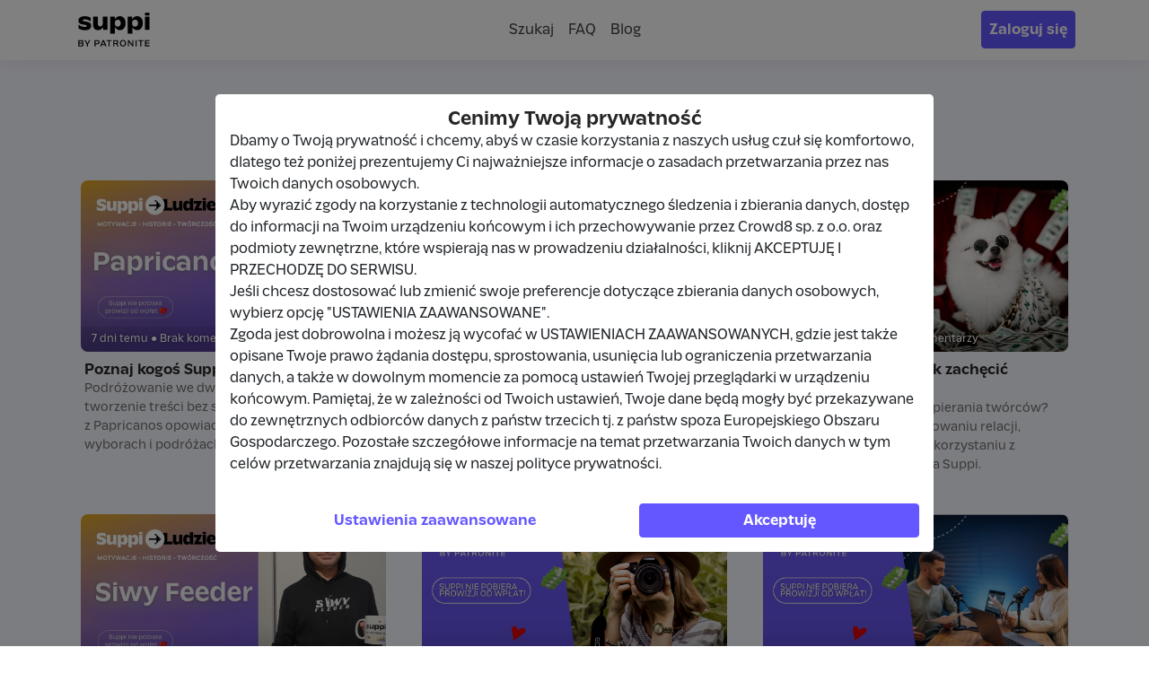

--- FILE ---
content_type: text/html; charset=utf-8
request_url: https://suppi.pl/blog
body_size: 6042
content:
<!DOCTYPE html><html lang="pl"><head><meta charset="UTF-8"><meta name="viewport" content="width=device-width,initial-scale=1"><meta http-equiv="X-UA-Compatible" content="ie=edge"><meta property="description" content="3 minuty i gotowe. 0% naszej prowizji i masa różnych podziękowań. Zarejestruj się już teraz na Suppi.pl."><meta property="og:description" content="3 minuty i gotowe. 0% naszej prowizji i masa różnych podziękowań. Zarejestruj się już teraz na Suppi.pl."><title>Suppi by Patronite - zarabiaj na swojej pasji.</title><meta property="og:title" content="Suppi by Patronite - zarabiaj na swojej pasji."><meta property="og:site_name" content="Suppi by Patronite"><meta property="og:type" content="website"><meta property="og:url" content="https://suppi.pl/blog"><link rel="apple-touch-icon" sizes="180x180" href="/apple-touch-icon.png"><link rel="icon" type="image/png" sizes="192x192" href="/android-icon-192x192.png"><link rel="icon" type="image/png" sizes="32x32" href="/favicon-32x32.png"><link rel="icon" type="image/png" sizes="96x96" href="/favicon-96x96.png"><link rel="icon" type="image/png" sizes="16x16" href="/favicon-16x16.png"><link rel="manifest" href="/site.webmanifest"><link rel="mask-icon" href="/safari-pinned-tab.svg" color="#5bbad5"><meta name="msapplication-TileColor" content="#da532c"><meta name="theme-color" content="#ffffff"><script>window.gdprProviders={}</script><script async src="https://www.googletagmanager.com/gtag/js?id=G-4L0D4M343S"></script><script>function gtag(){dataLayer.push(arguments)}window.dataLayer=window.dataLayer||[],gtag("consent","default",{ad_storage:"denied",ad_user_data:"denied",ad_personalization:"denied",analytics_storage:"denied"}),gtag("js",new Date),gtag("config","G-4L0D4M343S"),function(a,e,t,n){a[n]=a[n]||[],a[n].push({"gtm.start":(new Date).getTime(),event:"gtm.js"});a=e.getElementsByTagName(t)[0],n=e.createElement(t);n.async=!0,n.src="https://www.googletagmanager.com/gtm.js?id=G-4L0D4M343S",a.parentNode.insertBefore(n,a)}(window,document,"script","dataLayer"),window.gdprProviders.google={callback:function(a){a&&gtag("consent","update",{ad_user_data:"granted",ad_personalization:"granted",ad_storage:"granted",analytics_storage:"granted"})}}</script><script>window.gdprProviders.facebook={callback:function(e){var n,t,o;e&&(e=window,o=document,n="script",e.fbq||(t=e.fbq=function(){t.callMethod?t.callMethod.apply(t,arguments):t.queue.push(arguments)},e._fbq||(e._fbq=t),(t.push=t).loaded=!0,t.version="2.0",t.queue=[],(e=o.createElement(n)).async=!0,e.src="https://connect.facebook.net/en_US/fbevents.js",(o=o.getElementsByTagName(n)[0]).parentNode.insertBefore(e,o)),fbq("init","609911026500637"),fbq("track","PageView"))}}</script><script>window.gdprProviders.tiktok={callback:function(e){if(e){var e=window,o=(document,"ttq"),i=(e.TiktokAnalyticsObject=o,e[o]=e[o]||[]);i.methods=["page","track","identify","instances","debug","on","off","once","ready","alias","group","enableCookie","disableCookie"],i.setAndDefer=function(e,t){e[t]=function(){e.push([t].concat(Array.prototype.slice.call(arguments,0)))}};for(var t=0;t<i.methods.length;t++)i.setAndDefer(i,i.methods[t]);i.instance=function(e){for(var t=i._i[e]||[],n=0;n<i.methods.length;n++)i.setAndDefer(t,i.methods[n]);return t},i.load=function(e,t){var n="https://analytics.tiktok.com/i18n/pixel/events.js";i._i=i._i||{},i._i[e]=[],i._i[e]._u=n,i._t=i._t||{},i._t[e]=+new Date,i._o=i._o||{},i._o[e]=t||{},(t=document.createElement("script")).type="text/javascript",t.async=!0,t.src=n+"?sdkid="+e+"&lib="+o,(e=document.getElementsByTagName("script")[0]).parentNode.insertBefore(t,e)},i.load("CK4MLERC77U247L5G2C0"),i.page()}}}</script><script>window.gdprProviders.x={callback:function(e){var t,n,c;e&&(e=window,c=document,t="script",e.twq||((n=e.twq=function(){n.exe?n.exe.apply(n,arguments):n.queue.push(arguments)}).version="1.1",n.queue=[],(e=c.createElement(t)).async=!0,e.src="https://static.ads-twitter.com/uwt.js",(c=c.getElementsByTagName(t)[0]).parentNode.insertBefore(e,c)),twq("config","ogk5g"))}}</script><script>window.gdprProviders.clarity={callback:function(e){var t,c,r,a;e&&(t=window,e=document,r="script",t[c="clarity"]=t[c]||function(){(t[c].q=t[c].q||[]).push(arguments)},(a=e.createElement(r)).async=1,a.src="https://www.clarity.ms/tag/ixl7eg37cv",(e=e.getElementsByTagName(r)[0]).parentNode.insertBefore(a,e))}}</script><script defer="defer" src="/build/vendor.js"></script><script src="/build/main.js" defer="defer"></script><link href="/build/styles.css" rel="stylesheet"><script id="profileDataScript">window.__PROFILE_DATA__=!1</script><script id="initialDataScript">window.__INITIAL_DATA__=[{BlogScreen:{count:112,next:"https://suppi.pl/api/blog/posts/?page=2",previous:null,results:[{id:118,created_at:"2026-01-09T15:37:35.747223+01:00",title:"Poznaj kogoś Suppi - Papricanos",teaser:"Podróżowanie we dwoje, życie w drodze i tworzenie treści bez stałego adresu. Edyta i Rafał z Papricanos opowiadają o swojej codzienności, wyborach i podróżach.",image:"https://cdn.suppi.pl/articles/compressed_ff724544-31f.jpg",is_published:!0,comments_count:0,slug:"poznaj-kogos-suppi-papricanos"},{id:117,created_at:"2025-12-30T18:57:08.628146+01:00",title:"Poznaj kogoś Suppi - Magdalena Jaźwińska",teaser:"Poranki o świcie, kawa w ciszy, rower jako reset i życie, w którym zwierzęta są zawsze na pierwszym planie. Rozmawiamy z Magdą o codzienności i świecie „po godzinach”.",image:"https://cdn.suppi.pl/articles/compressed_10c0da0a-25c.jpg",is_published:!0,comments_count:0,slug:"poznaj-kogos-suppi-magdalena-jazwinska"},{id:116,created_at:"2025-12-08T13:07:58.058509+01:00",title:"Wsparcie twórców – jak zachęcić widzów do wpłat?",teaser:"Jak zachęcić widzów do wspierania twórców? Praktyczny poradnik o budowaniu relacji, komunikowaniu wsparcia i korzystaniu z jednorazowych darowizn na Suppi.",image:"https://cdn.suppi.pl/articles/compressed_350d4a46-543.jpg",is_published:!0,comments_count:0,slug:"wsparcie-tworcow-jak-zachecic-widzow-do-wpat"},{id:115,created_at:"2025-12-05T11:39:59.503184+01:00",title:"Poznaj kogoś Suppi - Siwy Feeder",teaser:"Krótka rozmowa z Siwym Feederem o tym, skąd wziął się pseudonim, dlaczego feeder wygrał z innymi metodami i jak wygląda łączenie pracy, życia i pasji do łowienia.",image:"https://cdn.suppi.pl/articles/compressed_72169339-21c.jpg",is_published:!0,comments_count:1,slug:"poznaj-kogos-suppi-siwy-feeder"},{id:114,created_at:"2025-11-24T11:30:04.530846+01:00",title:"Jak zarabiać na fotografii w internecie? Praktyczne sposoby dla twórców",teaser:"Chcesz zacząć zarabiać na fotografii? Poznaj praktyczne sposoby, dzięki którym przekształcisz swoją pasję w realny dochód - od zdjęć stockowych po wsparcie od społeczności przez Suppi.",image:"https://cdn.suppi.pl/articles/compressed_d206f831-0b5.jpg",is_published:!0,comments_count:0,slug:"jak-zarabiac-na-fotografii-w-internecie-praktyczne-sposoby-dla-tworcow"},{id:113,created_at:"2025-11-17T10:13:01.532737+01:00",title:"Jak zarabiać na podcastach? Sposoby monetyzacji audio",teaser:"Chcesz zarabiać na podcastach? Najprostszy sposób to wsparcie od słuchaczy. Sprawdź, jak monetyzować swoją audycję dzięki jednorazowym wpłatom bez prowizji i rozwijać podcast od pierwszego odcinka.",image:"https://cdn.suppi.pl/articles/compressed_428c8cdb-040.jpg",is_published:!0,comments_count:0,slug:"jak-zarabiac-na-podcastach-sposoby-monetyzacji-audio"},{id:112,created_at:"2025-11-03T12:13:39.274119+01:00",title:"Jak zarabiać na streamingu? Przewodnik dla początkujących twórców",teaser:"Dowiedz się, jak zacząć zarabiać na streamowaniu! Poznaj sposoby na donejty, napiwki i wsparcie od widzów. Sprawdź, jak Suppi pozwala zarabiać bez prowizji.",image:"https://cdn.suppi.pl/articles/compressed_8cc6d160-cc2.jpg",is_published:!0,comments_count:0,slug:"jak-zarabiac-na-streamingu-przewodnik-dla-poczatkujacych-tworcow"},{id:111,created_at:"2025-10-20T11:53:34.145487+02:00",title:"Jak zarabiać w młodym wieku przez internet?",teaser:"Zastanawiasz się, jak zacząć zarabiać w młodym wieku przez internet? Sprawdź praktyczne sposoby na zarabianie online – od sprzedaży rękodzieła po wsparcie od fanów na Suppi.pl!",image:"https://cdn.suppi.pl/articles/compressed_8f68c3c6-7a2.jpg",is_published:!0,comments_count:0,slug:"jak-zarabiac-w-modym-wieku-przez-internet"},{id:110,created_at:"2025-09-29T15:24:29.360752+02:00",title:"Jak zarabiać na TikToku?",teaser:"Chcesz zarabiać na TikToku w 2025 roku? Sprawdź wszystkie sposoby – od Creator Fund po współprace z markami – i dowiedz się, jak zwiększyć swoje zarobki dzięki Suppi bez prowizji.",image:"https://cdn.suppi.pl/articles/compressed_418eb168-01a.jpg",is_published:!0,comments_count:0,slug:"jak-zarabiac-na-tiktoku"},{id:109,created_at:"2025-09-22T11:26:18.873899+02:00",title:"Jak zarabiać na Youtube?",teaser:"Chcesz zarabiać na YouTube? Sprawdź, jak działa program partnerski, jakie są źródła dochodu i dlaczego Suppi to najlepsze narzędzie do wsparcia widzów - bez prowizji i w pełni legalnie.",image:"https://cdn.suppi.pl/articles/compressed_580b3d27-abe.jpg",is_published:!0,comments_count:0,slug:"jak-zarabiac-na-youtube"},{id:108,created_at:"2025-09-15T11:18:06.631389+02:00",title:"Jak zarabiać na Instagramie?",teaser:"Chcesz zacząć zarabiać na Instagramie? 🤔 Nie tylko współprace i sprzedaż dają zarobek! Odkryj, jak twoi obserwujący mogą wspierać cię bez prowizji dzięki Suppi.",image:"https://cdn.suppi.pl/articles/compressed_310ffbe2-e2a.jpg",is_published:!0,comments_count:0,slug:"jak-zarabiac-na-instagramie"},{id:107,created_at:"2025-09-09T14:42:16.694680+02:00",title:"Darowizny i legalne wsparcie dla streamerów? Suppi.pl by Patronite wie, jak to robić!",teaser:"Streamerzy w Polsce coraz częściej monetyzują transmisje. Ale donejty to nie zawsze darowizny. Sprawdź, jak działa Suppi i czym różnią się legalne wpłaty od obejść.",image:"https://cdn.suppi.pl/articles/compressed_ec97b707-2aa.jpg",is_published:!0,comments_count:1,slug:"darowizny-i-legalne-wsparcie-dla-streamerow-suppipl-by-patronite-wie-jak-to-robic"}]}}]</script></head><body><noscript><iframe src="https://www.googletagmanager.com/ns.html?id=G-4L0D4M343S" height="0" width="0" style="display:none;visibility:hidden"></iframe></noscript><div id="app"><nav id="main-navbar" color="light" class="mui-fixed navbar navbar-expand-md navbar-light fixed-top"><div class="container navbar-container"><div class="d-flex justify-content-between navbar-mobile-bar"><a class="my-auto navbar-brand" href="/"><img loading="lazy" width="90" height="40" alt="logo" src="/assets/img/suppi-logo.svg"></a><button id="navbar-toggle" aria-controls="navbar-collapse" type="button" aria-label="Toggle navigation" class="my-auto navbar-toggler collapsed"><span class="navbar-toggler-icon"></span></button></div><div class="justify-content-between w-100 navbar-nav" id="navbar-desktop"><div class="mx-md-auto my-auto navbar-nav"><a class="nav-link" href="/szukaj">Szukaj</a><a class="nav-link" href="/faq">FAQ</a><a class="nav-link" href="/blog">Blog</a></div><div class="my-auto navbar-nav"><div class="d-none d-md-block my-auto nav-item"><a class="btn btn-primary text-light text-nowrap nav-link" href="/login">Zaloguj się</a></div></div></div><div class="navbar-collapse collapse" id="navbar-collapse"><div class="justify-content-between w-100 navbar-nav"><div class="my-auto navbar-nav"><div class="d-flex flex-column gap-16"><a class="d-flex justify-content-between p-0 nav-link" href="/login"><div class="d-flex justify-content-between"><div class="my-auto d-flex"><div class="profile-avatar-sm my-auto"><img src="/assets/img/icons/avatar.svg" role="presentation" alt=""></div><div class="d-inline-block px-2 my-auto username-mobile">Zaloguj się</div></div></div></a><a class="nav-link" href="/szukaj">Szukaj</a><a class="nav-link" href="/faq">FAQ</a><a class="nav-link" href="/blog">Blog</a></div><div class="styled-nav-menu"></div></div></div></div></div></nav><main class="main-container nav-margin main-bg"><div><div class="fund-name padding-top-50">Blog</div><div class="d-flex flex-column container my-2"><div class="row row-cols-1 row-cols-md-2 row-cols-lg-3"><div class="col post-list-element"><div class=""><a href="/blog/post/118,poznaj-kogos-suppi-papricanos"><div class="position-relative"><div class="ratio ratio-16x9"><div class="post-img-overlay"></div><img loading="lazy" src="https://cdn.suppi.pl/articles/compressed_ff724544-31f.jpg" class="post-img-top" alt="image"><div><div class="post-title-time">7 dni temu ● Brak komentarzy</div></div></div></div></a><div class="card-body post-card-body d-flex flex-column gap-1"><div class="post-card-title"><a class="post-card-title" href="/blog/post/118,poznaj-kogos-suppi-papricanos">Poznaj kogoś Suppi - Papricanos</a></div><div class="post-card-teaser">Podróżowanie we dwoje, życie w drodze i tworzenie treści bez stałego adresu. Edyta i Rafał z Papricanos opowiadają o swojej codzienności, wyborach i podróżach.</div></div></div></div><div class="col post-list-element"><div class=""><a href="/blog/post/117,poznaj-kogos-suppi-magdalena-jazwinska"><div class="position-relative"><div class="ratio ratio-16x9"><div class="post-img-overlay"></div><img loading="lazy" src="https://cdn.suppi.pl/articles/compressed_10c0da0a-25c.jpg" class="post-img-top" alt="image"><div><div class="post-title-time">16 dni temu ● Brak komentarzy</div></div></div></div></a><div class="card-body post-card-body d-flex flex-column gap-1"><div class="post-card-title"><a class="post-card-title" href="/blog/post/117,poznaj-kogos-suppi-magdalena-jazwinska">Poznaj kogoś Suppi - Magdalena Jaźwińska</a></div><div class="post-card-teaser">Poranki o świcie, kawa w ciszy, rower jako reset i życie, w którym zwierzęta są zawsze na pierwszym planie. Rozmawiamy z Magdą o codzienności i świecie „po godzinach”.</div></div></div></div><div class="col post-list-element"><div class=""><a href="/blog/post/116,wsparcie-tworcow-jak-zachecic-widzow-do-wpat"><div class="position-relative"><div class="ratio ratio-16x9"><div class="post-img-overlay"></div><img loading="lazy" src="https://cdn.suppi.pl/articles/compressed_350d4a46-543.jpg" class="post-img-top" alt="image"><div><div class="post-title-time">około miesiąc temu ● Brak komentarzy</div></div></div></div></a><div class="card-body post-card-body d-flex flex-column gap-1"><div class="post-card-title"><a class="post-card-title" href="/blog/post/116,wsparcie-tworcow-jak-zachecic-widzow-do-wpat">Wsparcie twórców – jak zachęcić widzów do wpłat?</a></div><div class="post-card-teaser">Jak zachęcić widzów do wspierania twórców? Praktyczny poradnik o budowaniu relacji, komunikowaniu wsparcia i korzystaniu z jednorazowych darowizn na Suppi.</div></div></div></div><div class="col post-list-element"><div class=""><a href="/blog/post/115,poznaj-kogos-suppi-siwy-feeder"><div class="position-relative"><div class="ratio ratio-16x9"><div class="post-img-overlay"></div><img loading="lazy" src="https://cdn.suppi.pl/articles/compressed_72169339-21c.jpg" class="post-img-top" alt="image"><div><div class="post-title-time">około miesiąc temu ● Komentarze: 1</div></div></div></div></a><div class="card-body post-card-body d-flex flex-column gap-1"><div class="post-card-title"><a class="post-card-title" href="/blog/post/115,poznaj-kogos-suppi-siwy-feeder">Poznaj kogoś Suppi - Siwy Feeder</a></div><div class="post-card-teaser">Krótka rozmowa z Siwym Feederem o tym, skąd wziął się pseudonim, dlaczego feeder wygrał z innymi metodami i jak wygląda łączenie pracy, życia i pasji do łowienia.</div></div></div></div><div class="col post-list-element"><div class=""><a href="/blog/post/114,jak-zarabiac-na-fotografii-w-internecie-praktyczne-sposoby-dla-tworcow"><div class="position-relative"><div class="ratio ratio-16x9"><div class="post-img-overlay"></div><img loading="lazy" src="https://cdn.suppi.pl/articles/compressed_d206f831-0b5.jpg" class="post-img-top" alt="image"><div><div class="post-title-time">około 2 miesiące temu ● Brak komentarzy</div></div></div></div></a><div class="card-body post-card-body d-flex flex-column gap-1"><div class="post-card-title"><a class="post-card-title" href="/blog/post/114,jak-zarabiac-na-fotografii-w-internecie-praktyczne-sposoby-dla-tworcow">Jak zarabiać na fotografii w internecie? Praktyczne sposoby dla twórców</a></div><div class="post-card-teaser">Chcesz zacząć zarabiać na fotografii? Poznaj praktyczne sposoby, dzięki którym przekształcisz swoją pasję w realny dochód - od zdjęć stockowych po wsparcie od społeczności przez Suppi.</div></div></div></div><div class="col post-list-element"><div class=""><a href="/blog/post/113,jak-zarabiac-na-podcastach-sposoby-monetyzacji-audio"><div class="position-relative"><div class="ratio ratio-16x9"><div class="post-img-overlay"></div><img loading="lazy" src="https://cdn.suppi.pl/articles/compressed_428c8cdb-040.jpg" class="post-img-top" alt="image"><div><div class="post-title-time">około 2 miesiące temu ● Brak komentarzy</div></div></div></div></a><div class="card-body post-card-body d-flex flex-column gap-1"><div class="post-card-title"><a class="post-card-title" href="/blog/post/113,jak-zarabiac-na-podcastach-sposoby-monetyzacji-audio">Jak zarabiać na podcastach? Sposoby monetyzacji audio</a></div><div class="post-card-teaser">Chcesz zarabiać na podcastach? Najprostszy sposób to wsparcie od słuchaczy. Sprawdź, jak monetyzować swoją audycję dzięki jednorazowym wpłatom bez prowizji i rozwijać podcast od pierwszego odcinka.</div></div></div></div><div class="col post-list-element"><div class=""><a href="/blog/post/112,jak-zarabiac-na-streamingu-przewodnik-dla-poczatkujacych-tworcow"><div class="position-relative"><div class="ratio ratio-16x9"><div class="post-img-overlay"></div><img loading="lazy" src="https://cdn.suppi.pl/articles/compressed_8cc6d160-cc2.jpg" class="post-img-top" alt="image"><div><div class="post-title-time">2 miesiące temu ● Brak komentarzy</div></div></div></div></a><div class="card-body post-card-body d-flex flex-column gap-1"><div class="post-card-title"><a class="post-card-title" href="/blog/post/112,jak-zarabiac-na-streamingu-przewodnik-dla-poczatkujacych-tworcow">Jak zarabiać na streamingu? Przewodnik dla początkujących twórców</a></div><div class="post-card-teaser">Dowiedz się, jak zacząć zarabiać na streamowaniu! Poznaj sposoby na donejty, napiwki i wsparcie od widzów. Sprawdź, jak Suppi pozwala zarabiać bez prowizji.</div></div></div></div><div class="col post-list-element"><div class=""><a href="/blog/post/111,jak-zarabiac-w-modym-wieku-przez-internet"><div class="position-relative"><div class="ratio ratio-16x9"><div class="post-img-overlay"></div><img loading="lazy" src="https://cdn.suppi.pl/articles/compressed_8f68c3c6-7a2.jpg" class="post-img-top" alt="image"><div><div class="post-title-time">3 miesiące temu ● Brak komentarzy</div></div></div></div></a><div class="card-body post-card-body d-flex flex-column gap-1"><div class="post-card-title"><a class="post-card-title" href="/blog/post/111,jak-zarabiac-w-modym-wieku-przez-internet">Jak zarabiać w młodym wieku przez internet?</a></div><div class="post-card-teaser">Zastanawiasz się, jak zacząć zarabiać w młodym wieku przez internet? Sprawdź praktyczne sposoby na zarabianie online – od sprzedaży rękodzieła po wsparcie od fanów na Suppi.pl!</div></div></div></div><div class="col post-list-element"><div class=""><a href="/blog/post/110,jak-zarabiac-na-tiktoku"><div class="position-relative"><div class="ratio ratio-16x9"><div class="post-img-overlay"></div><img loading="lazy" src="https://cdn.suppi.pl/articles/compressed_418eb168-01a.jpg" class="post-img-top" alt="image"><div><div class="post-title-time">4 miesiące temu ● Brak komentarzy</div></div></div></div></a><div class="card-body post-card-body d-flex flex-column gap-1"><div class="post-card-title"><a class="post-card-title" href="/blog/post/110,jak-zarabiac-na-tiktoku">Jak zarabiać na TikToku?</a></div><div class="post-card-teaser">Chcesz zarabiać na TikToku w 2025 roku? Sprawdź wszystkie sposoby – od Creator Fund po współprace z markami – i dowiedz się, jak zwiększyć swoje zarobki dzięki Suppi bez prowizji.</div></div></div></div><div class="col post-list-element"><div class=""><a href="/blog/post/109,jak-zarabiac-na-youtube"><div class="position-relative"><div class="ratio ratio-16x9"><div class="post-img-overlay"></div><img loading="lazy" src="https://cdn.suppi.pl/articles/compressed_580b3d27-abe.jpg" class="post-img-top" alt="image"><div><div class="post-title-time">4 miesiące temu ● Brak komentarzy</div></div></div></div></a><div class="card-body post-card-body d-flex flex-column gap-1"><div class="post-card-title"><a class="post-card-title" href="/blog/post/109,jak-zarabiac-na-youtube">Jak zarabiać na Youtube?</a></div><div class="post-card-teaser">Chcesz zarabiać na YouTube? Sprawdź, jak działa program partnerski, jakie są źródła dochodu i dlaczego Suppi to najlepsze narzędzie do wsparcia widzów - bez prowizji i w pełni legalnie.</div></div></div></div><div class="col post-list-element"><div class=""><a href="/blog/post/108,jak-zarabiac-na-instagramie"><div class="position-relative"><div class="ratio ratio-16x9"><div class="post-img-overlay"></div><img loading="lazy" src="https://cdn.suppi.pl/articles/compressed_310ffbe2-e2a.jpg" class="post-img-top" alt="image"><div><div class="post-title-time">4 miesiące temu ● Brak komentarzy</div></div></div></div></a><div class="card-body post-card-body d-flex flex-column gap-1"><div class="post-card-title"><a class="post-card-title" href="/blog/post/108,jak-zarabiac-na-instagramie">Jak zarabiać na Instagramie?</a></div><div class="post-card-teaser">Chcesz zacząć zarabiać na Instagramie? 🤔 Nie tylko współprace i sprzedaż dają zarobek! Odkryj, jak twoi obserwujący mogą wspierać cię bez prowizji dzięki Suppi.</div></div></div></div><div class="col post-list-element"><div class=""><a href="/blog/post/107,darowizny-i-legalne-wsparcie-dla-streamerow-suppipl-by-patronite-wie-jak-to-robic"><div class="position-relative"><div class="ratio ratio-16x9"><div class="post-img-overlay"></div><img loading="lazy" src="https://cdn.suppi.pl/articles/compressed_ec97b707-2aa.jpg" class="post-img-top" alt="image"><div><div class="post-title-time">4 miesiące temu ● Komentarze: 1</div></div></div></div></a><div class="card-body post-card-body d-flex flex-column gap-1"><div class="post-card-title"><a class="post-card-title" href="/blog/post/107,darowizny-i-legalne-wsparcie-dla-streamerow-suppipl-by-patronite-wie-jak-to-robic">Darowizny i legalne wsparcie dla streamerów? Suppi.pl by Patronite wie, jak to robić!</a></div><div class="post-card-teaser">Streamerzy w Polsce coraz częściej monetyzują transmisje. Ale donejty to nie zawsze darowizny. Sprawdź, jak działa Suppi i czym różnią się legalne wpłaty od obejść.</div></div></div></div></div><div class="d-flex justify-content-center"><ul class="pagination"><li class="page-item disabled"><span class="page-link" disabled=""><span aria-hidden="true">‹</span><span class="visually-hidden">Previous</span></span></li><li class="page-item active"><span class="page-link">1<span class="visually-hidden">(current)</span></span></li><li class="page-item"><a class="page-link" role="button" tabindex="0">2</a></li><li class="page-item"><a class="page-link" role="button" tabindex="0">3</a></li><li class="page-item"><a class="page-link" role="button" tabindex="0">10</a></li><li class="page-item"><a class="page-link" role="button" tabindex="0"><span aria-hidden="true">›</span><span class="visually-hidden">Next</span></a></li></ul></div></div></div></main><footer class="page-footer font-small main-footer"><div class="container"><div class="row list-footer"><div class="col-lg-4 d-flex flex-column footer-padding py-md-0"><div class="pt-3"><img loading="lazy" class="img-fluid" style="width:100px" alt="logo" src="/assets/img/suppi-logo.svg"></div><div class="d-flex flex-column justify-content-center"><div class="my-3">Wsparcie Twórców bez prowizji serwisu!</div><div><a role="button" tabindex="0" href="/login" class="text-light text-nowrap btn btn-primary">Zaloguj się</a></div></div></div><div class="col-lg-4 pt-3"><div class="footer-header">FAQ</div><ul class="list-unstyled list-spaced"><li><a class="footer-link" href="/faq/1">Jak działa suppi.pl?</a></li><li><a class="footer-link" href="/faq/2">Dla kogo przeznaczony jest serwis?</a></li><li><a class="footer-link" href="/faq/3">Czy suppi.pl pobiera prowizję od wpłat?</a></li><li><a class="footer-link" href="/faq/4">Z czego się utrzymuje Suppi?</a></li><li><a class="footer-link" href="/faq/5">Jak mogę wypłacić otrzymane pieniądze?</a></li><li><a class="footer-link separate-link" href="/faq">Pokaż więcej</a></li></ul></div><div class="col-lg-4 pt-3"><div class="footer-header">Menu</div><ul class="list-unstyled list-spaced"><li><a class="footer-link" href="/kontakt">Kontakt</a></li><li><a class="footer-link" href="/regulamin">Regulamin</a></li><li><a class="footer-link" href="/polityka_prywatnosci">Polityka prywatności</a></li></ul></div></div><div class="py-4 w-100 padding-top-110 d-flex flex-column-reverse justify-content-center flex-md-row justify-content-md-between gap-8"><div class="font-13 my-auto text-center text-md-start">Copyright 2026 © - suppi.pl. <span class="break-footer">Wszelkie prawa zastrzeżone</span></div><div class="d-flex flex-column flex-md-row justify-content-between gap-16"><div class="d-flex justify-content-center justify-content-md-between my-auto padding-right-6"><a href="https://www.facebook.com/profile.php?id=61559926153264" target="_blank" rel="noopener" aria-label="Suppi na Facebook"><div class="oval mx-2"><img role="presentation" alt="" loading="lazy" class="social-icon" src="/assets/img/icons/fb-violet.svg"></div></a><a href="https://www.instagram.com/suppi_pl/" target="_blank" rel="noopener" aria-label="Suppi na Instagram"><div class="oval mx-2"><img role="presentation" alt="" loading="lazy" class="social-icon" src="/assets/img/icons/instagram-violet.svg"></div></a><a href="https://x.com/suppi_pl" target="_blank" rel="noopener" aria-label="Suppi na X"><div class="oval mx-2"><img role="presentation" alt="" loading="lazy" class="social-icon" src="/assets/img/icons/twitter-violet.svg"></div></a><a href="https://www.tiktok.com/@suppi_pl" target="_blank" rel="noopener" aria-label="Suppi na Tiktok"><div class="oval mx-2"><img role="presentation" alt="" loading="lazy" class="social-icon" src="/assets/img/icons/tiktok-violet.svg"></div></a><a href="https://www.linkedin.com/company/suppi-pl/" target="_blank" rel="noopener" aria-label="Suppi na LinkedIn"><div class="oval mx-2"><img role="presentation" alt="" loading="lazy" class="social-icon" src="/assets/img/icons/LinkedIn-violet.svg"></div></a></div></div></div></div></footer></div></body></html>

--- FILE ---
content_type: text/css; charset=UTF-8
request_url: https://suppi.pl/build/styles.css
body_size: 42299
content:
@font-face{font-family:"MultipleSans Alt III Regular";src:url(/98e1a80e292cc27edd88.otf) format("opentype")}@font-face{font-family:"MultipleSansAlt III Bold";src:url(/ba612ed94e8914362a99.otf) format("opentype")}@font-face{font-family:"MultipleSans Alt III SemiBold";src:url(/7890b659a09e4bb9629d.otf) format("opentype")}@font-face{font-family:"MultipleSans Alt III Light";src:url(/e91038e71e429d765841.otf) format("opentype")}@font-face{font-family:"MultipleSans Alt III ExtraLight";src:url(/09035af3c799b89fc814.otf) format("opentype")}@font-face{font-family:"Pelikan Semibold";src:url(/6da13df3c169a8f31ed6.otf) format("opentype")}@font-face{font-family:"Pelikan Regular";src:url(/5a3f991df4f3d720e1e5.otf) format("opentype")}@font-face{font-family:"Suppi Regular";src:url(/3e48934265be35cd2bfb.otf) format("opentype")}@font-face{font-family:"Suppi Semibold";src:url(/6eae98c44e0a911011c4.otf) format("opentype")}:root{--bs-blue: #6457FF;--bs-indigo: #6610f2;--bs-purple: #6f42c1;--bs-pink: #d63384;--bs-red: #dc3545;--bs-orange: #fd7e14;--bs-yellow: #ffc107;--bs-green: #0FAF69;--bs-teal: #20c997;--bs-cyan: #0dcaf0;--bs-white: #fff;--bs-gray: #6c757d;--bs-gray-dark: #343a40;--bs-lightblue: #e7f1fd;--bs-lightgray: #f5f5f5;--bs-gray-100: #f8f9fa;--bs-gray-200: #e9ecef;--bs-gray-300: #dee2e6;--bs-gray-400: #ced4da;--bs-gray-500: #adb5bd;--bs-gray-600: #6c757d;--bs-gray-700: #495057;--bs-gray-800: #343a40;--bs-gray-900: #212529;--bs-primary: #6457FF;--bs-secondary: #6c757d;--bs-success: #0FAF69;--bs-info: #0dcaf0;--bs-warning: #ffc107;--bs-danger: #dc3545;--bs-light: #f8f9fa;--bs-dark: #212529;--bs-lightblue: #e7f1fd;--bs-lightgray: #f5f5f5;--bs-white: #fff;--bs-primary-rgb: 100, 87, 255;--bs-secondary-rgb: 108, 117, 125;--bs-success-rgb: 15, 175, 105;--bs-info-rgb: 13, 202, 240;--bs-warning-rgb: 255, 193, 7;--bs-danger-rgb: 220, 53, 69;--bs-light-rgb: 248, 249, 250;--bs-dark-rgb: 33, 37, 41;--bs-lightblue-rgb: 231, 241, 253;--bs-lightgray-rgb: 245, 245, 245;--bs-white-rgb: 255, 255, 255;--bs-white-rgb: 255, 255, 255;--bs-black-rgb: 0, 0, 0;--bs-body-color-rgb: 33, 37, 41;--bs-body-bg-rgb: 255, 255, 255;--bs-font-sans-serif: system-ui, -apple-system, "Segoe UI", Roboto, "Helvetica Neue", Arial, "Noto Sans", "Liberation Sans", sans-serif, "Apple Color Emoji", "Segoe UI Emoji", "Segoe UI Symbol", "Noto Color Emoji";--bs-font-monospace: SFMono-Regular, Menlo, Monaco, Consolas, "Liberation Mono", "Courier New", monospace;--bs-gradient: linear-gradient(180deg, rgba(255, 255, 255, 0.15), rgba(255, 255, 255, 0));--bs-body-font-family: var(--bs-font-sans-serif);--bs-body-font-size: 1rem;--bs-body-font-weight: 400;--bs-body-line-height: 1.5;--bs-body-color: #212529;--bs-body-bg: #fff}*,*::before,*::after{box-sizing:border-box}@media(prefers-reduced-motion: no-preference){:root{scroll-behavior:smooth}}body{margin:0;font-family:var(--bs-body-font-family);font-size:var(--bs-body-font-size);font-weight:var(--bs-body-font-weight);line-height:var(--bs-body-line-height);color:var(--bs-body-color);text-align:var(--bs-body-text-align);background-color:var(--bs-body-bg);-webkit-text-size-adjust:100%;-webkit-tap-highlight-color:rgba(0,0,0,0)}hr{margin:1rem 0;color:inherit;background-color:currentColor;border:0;opacity:.25}hr:not([size]){height:1px}h6,.h6,h5,.h5,h4,.h4,h3,.h3,h2,.h2,h1,.h1{margin-top:0;margin-bottom:.5rem;font-weight:500;line-height:1.2}h1,.h1{font-size:calc(1.375rem + 1.5vw)}@media(min-width: 1200px){h1,.h1{font-size:2.5rem}}h2,.h2{font-size:calc(1.325rem + 0.9vw)}@media(min-width: 1200px){h2,.h2{font-size:2rem}}h3,.h3{font-size:calc(1.3rem + 0.6vw)}@media(min-width: 1200px){h3,.h3{font-size:1.75rem}}h4,.h4{font-size:calc(1.275rem + 0.3vw)}@media(min-width: 1200px){h4,.h4{font-size:1.5rem}}h5,.h5{font-size:1.25rem}h6,.h6{font-size:1rem}p{margin-top:0;margin-bottom:1rem}abbr[title],abbr[data-bs-original-title]{text-decoration:underline dotted;cursor:help;text-decoration-skip-ink:none}address{margin-bottom:1rem;font-style:normal;line-height:inherit}ol,ul{padding-left:2rem}ol,ul,dl{margin-top:0;margin-bottom:1rem}ol ol,ul ul,ol ul,ul ol{margin-bottom:0}dt{font-weight:700}dd{margin-bottom:.5rem;margin-left:0}blockquote{margin:0 0 1rem}b,strong{font-weight:bolder}small,.small{font-size:0.875em}mark,.mark{padding:.2em;background-color:#fcf8e3}sub,sup{position:relative;font-size:0.75em;line-height:0;vertical-align:baseline}sub{bottom:-0.25em}sup{top:-0.5em}a{color:#6457ff;text-decoration:underline}a:hover{color:#5046cc}a:not([href]):not([class]),a:not([href]):not([class]):hover{color:inherit;text-decoration:none}pre,code,kbd,samp{font-family:var(--bs-font-monospace);font-size:1em;direction:ltr /* rtl:ignore */;unicode-bidi:bidi-override}pre{display:block;margin-top:0;margin-bottom:1rem;overflow:auto;font-size:0.875em}pre code{font-size:inherit;color:inherit;word-break:normal}code{font-size:0.875em;color:#d63384;word-wrap:break-word}a>code{color:inherit}kbd{padding:.2rem .4rem;font-size:0.875em;color:#fff;background-color:#212529;border-radius:.2rem}kbd kbd{padding:0;font-size:1em;font-weight:700}figure{margin:0 0 1rem}img,svg{vertical-align:middle}table{caption-side:bottom;border-collapse:collapse}caption{padding-top:.5rem;padding-bottom:.5rem;color:#6c757d;text-align:left}th{text-align:inherit;text-align:-webkit-match-parent}thead,tbody,tfoot,tr,td,th{border-color:inherit;border-style:solid;border-width:0}label{display:inline-block}button{border-radius:0}button:focus:not(:focus-visible){outline:0}input,button,select,optgroup,textarea{margin:0;font-family:inherit;font-size:inherit;line-height:inherit}button,select{text-transform:none}[role=button]{cursor:pointer}select{word-wrap:normal}select:disabled{opacity:1}[list]::-webkit-calendar-picker-indicator{display:none}button,[type=button],[type=reset],[type=submit]{-webkit-appearance:button}button:not(:disabled),[type=button]:not(:disabled),[type=reset]:not(:disabled),[type=submit]:not(:disabled){cursor:pointer}::-moz-focus-inner{padding:0;border-style:none}textarea{resize:vertical}fieldset{min-width:0;padding:0;margin:0;border:0}legend{float:left;width:100%;padding:0;margin-bottom:.5rem;font-size:calc(1.275rem + 0.3vw);line-height:inherit}@media(min-width: 1200px){legend{font-size:1.5rem}}legend+*{clear:left}::-webkit-datetime-edit-fields-wrapper,::-webkit-datetime-edit-text,::-webkit-datetime-edit-minute,::-webkit-datetime-edit-hour-field,::-webkit-datetime-edit-day-field,::-webkit-datetime-edit-month-field,::-webkit-datetime-edit-year-field{padding:0}::-webkit-inner-spin-button{height:auto}[type=search]{outline-offset:-2px;-webkit-appearance:textfield}::-webkit-search-decoration{-webkit-appearance:none}::-webkit-color-swatch-wrapper{padding:0}::file-selector-button{font:inherit}::-webkit-file-upload-button{font:inherit;-webkit-appearance:button}output{display:inline-block}iframe{border:0}summary{display:list-item;cursor:pointer}progress{vertical-align:baseline}[hidden]{display:none !important}.lead{font-size:1.25rem;font-weight:300}.display-1{font-size:calc(1.625rem + 4.5vw);font-weight:300;line-height:1.2}@media(min-width: 1200px){.display-1{font-size:5rem}}.display-2{font-size:calc(1.575rem + 3.9vw);font-weight:300;line-height:1.2}@media(min-width: 1200px){.display-2{font-size:4.5rem}}.display-3{font-size:calc(1.525rem + 3.3vw);font-weight:300;line-height:1.2}@media(min-width: 1200px){.display-3{font-size:4rem}}.display-4{font-size:calc(1.475rem + 2.7vw);font-weight:300;line-height:1.2}@media(min-width: 1200px){.display-4{font-size:3.5rem}}.display-5{font-size:calc(1.425rem + 2.1vw);font-weight:300;line-height:1.2}@media(min-width: 1200px){.display-5{font-size:3rem}}.display-6{font-size:calc(1.375rem + 1.5vw);font-weight:300;line-height:1.2}@media(min-width: 1200px){.display-6{font-size:2.5rem}}.list-unstyled{padding-left:0;list-style:none}.list-inline{padding-left:0;list-style:none}.list-inline-item{display:inline-block}.list-inline-item:not(:last-child){margin-right:.5rem}.initialism{font-size:0.875em;text-transform:uppercase}.blockquote{margin-bottom:1rem;font-size:1.25rem}.blockquote>:last-child{margin-bottom:0}.blockquote-footer{margin-top:-1rem;margin-bottom:1rem;font-size:0.875em;color:#6c757d}.blockquote-footer::before{content:"— "}.img-fluid{max-width:100%;height:auto}.img-thumbnail{padding:.25rem;background-color:#fff;border:1px solid #dee2e6;border-radius:.25rem;max-width:100%;height:auto}.figure{display:inline-block}.figure-img{margin-bottom:.5rem;line-height:1}.figure-caption{font-size:0.875em;color:#6c757d}.container,.inside-container,.container-fluid,.container-xxl,.container-xl,.container-lg,.container-md,.container-sm{width:100%;padding-right:var(--bs-gutter-x, 0.75rem);padding-left:var(--bs-gutter-x, 0.75rem);margin-right:auto;margin-left:auto}@media(min-width: 576px){.container-sm,.container,.inside-container{max-width:540px}}@media(min-width: 768px){.container-md,.container-sm,.container,.inside-container{max-width:720px}}@media(min-width: 992px){.container-lg,.container-md,.container-sm,.container,.inside-container{max-width:960px}}@media(min-width: 1200px){.container-xl,.container-lg,.container-md,.container-sm,.container,.inside-container{max-width:1140px}}@media(min-width: 1400px){.container-xxl,.container-xl,.container-lg,.container-md,.container-sm,.container,.inside-container{max-width:1320px}}.row{--bs-gutter-x: 1.5rem;--bs-gutter-y: 0;display:flex;flex-wrap:wrap;margin-top:calc(-1*var(--bs-gutter-y));margin-right:calc(-0.5*var(--bs-gutter-x));margin-left:calc(-0.5*var(--bs-gutter-x))}.row>*{flex-shrink:0;width:100%;max-width:100%;padding-right:calc(var(--bs-gutter-x)*.5);padding-left:calc(var(--bs-gutter-x)*.5);margin-top:var(--bs-gutter-y)}.col{flex:1 0 0%}.row-cols-auto>*{flex:0 0 auto;width:auto}.row-cols-1>*{flex:0 0 auto;width:100%}.row-cols-2>*{flex:0 0 auto;width:50%}.row-cols-3>*{flex:0 0 auto;width:33.3333333333%}.row-cols-4>*{flex:0 0 auto;width:25%}.row-cols-5>*{flex:0 0 auto;width:20%}.row-cols-6>*{flex:0 0 auto;width:16.6666666667%}.col-auto{flex:0 0 auto;width:auto}.col-1{flex:0 0 auto;width:8.33333333%}.col-2{flex:0 0 auto;width:16.66666667%}.col-3{flex:0 0 auto;width:25%}.col-4{flex:0 0 auto;width:33.33333333%}.col-5{flex:0 0 auto;width:41.66666667%}.col-6{flex:0 0 auto;width:50%}.col-7{flex:0 0 auto;width:58.33333333%}.col-8{flex:0 0 auto;width:66.66666667%}.col-9{flex:0 0 auto;width:75%}.col-10{flex:0 0 auto;width:83.33333333%}.col-11{flex:0 0 auto;width:91.66666667%}.col-12{flex:0 0 auto;width:100%}.offset-1{margin-left:8.33333333%}.offset-2{margin-left:16.66666667%}.offset-3{margin-left:25%}.offset-4{margin-left:33.33333333%}.offset-5{margin-left:41.66666667%}.offset-6{margin-left:50%}.offset-7{margin-left:58.33333333%}.offset-8{margin-left:66.66666667%}.offset-9{margin-left:75%}.offset-10{margin-left:83.33333333%}.offset-11{margin-left:91.66666667%}.g-0,.gx-0{--bs-gutter-x: 0}.g-0,.gy-0{--bs-gutter-y: 0}.g-1,.gx-1{--bs-gutter-x: 0.25rem}.g-1,.gy-1{--bs-gutter-y: 0.25rem}.g-2,.gx-2{--bs-gutter-x: 0.5rem}.g-2,.gy-2{--bs-gutter-y: 0.5rem}.g-3,.gx-3{--bs-gutter-x: 1rem}.g-3,.gy-3{--bs-gutter-y: 1rem}.g-4,.gx-4{--bs-gutter-x: 1.5rem}.g-4,.gy-4{--bs-gutter-y: 1.5rem}.g-5,.gx-5{--bs-gutter-x: 3rem}.g-5,.gy-5{--bs-gutter-y: 3rem}@media(min-width: 576px){.col-sm{flex:1 0 0%}.row-cols-sm-auto>*{flex:0 0 auto;width:auto}.row-cols-sm-1>*{flex:0 0 auto;width:100%}.row-cols-sm-2>*{flex:0 0 auto;width:50%}.row-cols-sm-3>*{flex:0 0 auto;width:33.3333333333%}.row-cols-sm-4>*{flex:0 0 auto;width:25%}.row-cols-sm-5>*{flex:0 0 auto;width:20%}.row-cols-sm-6>*{flex:0 0 auto;width:16.6666666667%}.col-sm-auto{flex:0 0 auto;width:auto}.col-sm-1{flex:0 0 auto;width:8.33333333%}.col-sm-2{flex:0 0 auto;width:16.66666667%}.col-sm-3{flex:0 0 auto;width:25%}.col-sm-4{flex:0 0 auto;width:33.33333333%}.col-sm-5{flex:0 0 auto;width:41.66666667%}.col-sm-6{flex:0 0 auto;width:50%}.col-sm-7{flex:0 0 auto;width:58.33333333%}.col-sm-8{flex:0 0 auto;width:66.66666667%}.col-sm-9{flex:0 0 auto;width:75%}.col-sm-10{flex:0 0 auto;width:83.33333333%}.col-sm-11{flex:0 0 auto;width:91.66666667%}.col-sm-12{flex:0 0 auto;width:100%}.offset-sm-0{margin-left:0}.offset-sm-1{margin-left:8.33333333%}.offset-sm-2{margin-left:16.66666667%}.offset-sm-3{margin-left:25%}.offset-sm-4{margin-left:33.33333333%}.offset-sm-5{margin-left:41.66666667%}.offset-sm-6{margin-left:50%}.offset-sm-7{margin-left:58.33333333%}.offset-sm-8{margin-left:66.66666667%}.offset-sm-9{margin-left:75%}.offset-sm-10{margin-left:83.33333333%}.offset-sm-11{margin-left:91.66666667%}.g-sm-0,.gx-sm-0{--bs-gutter-x: 0}.g-sm-0,.gy-sm-0{--bs-gutter-y: 0}.g-sm-1,.gx-sm-1{--bs-gutter-x: 0.25rem}.g-sm-1,.gy-sm-1{--bs-gutter-y: 0.25rem}.g-sm-2,.gx-sm-2{--bs-gutter-x: 0.5rem}.g-sm-2,.gy-sm-2{--bs-gutter-y: 0.5rem}.g-sm-3,.gx-sm-3{--bs-gutter-x: 1rem}.g-sm-3,.gy-sm-3{--bs-gutter-y: 1rem}.g-sm-4,.gx-sm-4{--bs-gutter-x: 1.5rem}.g-sm-4,.gy-sm-4{--bs-gutter-y: 1.5rem}.g-sm-5,.gx-sm-5{--bs-gutter-x: 3rem}.g-sm-5,.gy-sm-5{--bs-gutter-y: 3rem}}@media(min-width: 768px){.col-md{flex:1 0 0%}.row-cols-md-auto>*{flex:0 0 auto;width:auto}.row-cols-md-1>*{flex:0 0 auto;width:100%}.row-cols-md-2>*{flex:0 0 auto;width:50%}.row-cols-md-3>*{flex:0 0 auto;width:33.3333333333%}.row-cols-md-4>*{flex:0 0 auto;width:25%}.row-cols-md-5>*{flex:0 0 auto;width:20%}.row-cols-md-6>*{flex:0 0 auto;width:16.6666666667%}.col-md-auto{flex:0 0 auto;width:auto}.col-md-1{flex:0 0 auto;width:8.33333333%}.col-md-2{flex:0 0 auto;width:16.66666667%}.col-md-3{flex:0 0 auto;width:25%}.col-md-4{flex:0 0 auto;width:33.33333333%}.col-md-5{flex:0 0 auto;width:41.66666667%}.col-md-6{flex:0 0 auto;width:50%}.col-md-7{flex:0 0 auto;width:58.33333333%}.col-md-8{flex:0 0 auto;width:66.66666667%}.col-md-9{flex:0 0 auto;width:75%}.col-md-10{flex:0 0 auto;width:83.33333333%}.col-md-11{flex:0 0 auto;width:91.66666667%}.col-md-12{flex:0 0 auto;width:100%}.offset-md-0{margin-left:0}.offset-md-1{margin-left:8.33333333%}.offset-md-2{margin-left:16.66666667%}.offset-md-3{margin-left:25%}.offset-md-4{margin-left:33.33333333%}.offset-md-5{margin-left:41.66666667%}.offset-md-6{margin-left:50%}.offset-md-7{margin-left:58.33333333%}.offset-md-8{margin-left:66.66666667%}.offset-md-9{margin-left:75%}.offset-md-10{margin-left:83.33333333%}.offset-md-11{margin-left:91.66666667%}.g-md-0,.gx-md-0{--bs-gutter-x: 0}.g-md-0,.gy-md-0{--bs-gutter-y: 0}.g-md-1,.gx-md-1{--bs-gutter-x: 0.25rem}.g-md-1,.gy-md-1{--bs-gutter-y: 0.25rem}.g-md-2,.gx-md-2{--bs-gutter-x: 0.5rem}.g-md-2,.gy-md-2{--bs-gutter-y: 0.5rem}.g-md-3,.gx-md-3{--bs-gutter-x: 1rem}.g-md-3,.gy-md-3{--bs-gutter-y: 1rem}.g-md-4,.gx-md-4{--bs-gutter-x: 1.5rem}.g-md-4,.gy-md-4{--bs-gutter-y: 1.5rem}.g-md-5,.gx-md-5{--bs-gutter-x: 3rem}.g-md-5,.gy-md-5{--bs-gutter-y: 3rem}}@media(min-width: 992px){.col-lg{flex:1 0 0%}.row-cols-lg-auto>*{flex:0 0 auto;width:auto}.row-cols-lg-1>*{flex:0 0 auto;width:100%}.row-cols-lg-2>*{flex:0 0 auto;width:50%}.row-cols-lg-3>*{flex:0 0 auto;width:33.3333333333%}.row-cols-lg-4>*{flex:0 0 auto;width:25%}.row-cols-lg-5>*{flex:0 0 auto;width:20%}.row-cols-lg-6>*{flex:0 0 auto;width:16.6666666667%}.col-lg-auto{flex:0 0 auto;width:auto}.col-lg-1{flex:0 0 auto;width:8.33333333%}.col-lg-2{flex:0 0 auto;width:16.66666667%}.col-lg-3{flex:0 0 auto;width:25%}.col-lg-4{flex:0 0 auto;width:33.33333333%}.col-lg-5{flex:0 0 auto;width:41.66666667%}.col-lg-6{flex:0 0 auto;width:50%}.col-lg-7{flex:0 0 auto;width:58.33333333%}.col-lg-8{flex:0 0 auto;width:66.66666667%}.col-lg-9{flex:0 0 auto;width:75%}.col-lg-10{flex:0 0 auto;width:83.33333333%}.col-lg-11{flex:0 0 auto;width:91.66666667%}.col-lg-12{flex:0 0 auto;width:100%}.offset-lg-0{margin-left:0}.offset-lg-1{margin-left:8.33333333%}.offset-lg-2{margin-left:16.66666667%}.offset-lg-3{margin-left:25%}.offset-lg-4{margin-left:33.33333333%}.offset-lg-5{margin-left:41.66666667%}.offset-lg-6{margin-left:50%}.offset-lg-7{margin-left:58.33333333%}.offset-lg-8{margin-left:66.66666667%}.offset-lg-9{margin-left:75%}.offset-lg-10{margin-left:83.33333333%}.offset-lg-11{margin-left:91.66666667%}.g-lg-0,.gx-lg-0{--bs-gutter-x: 0}.g-lg-0,.gy-lg-0{--bs-gutter-y: 0}.g-lg-1,.gx-lg-1{--bs-gutter-x: 0.25rem}.g-lg-1,.gy-lg-1{--bs-gutter-y: 0.25rem}.g-lg-2,.gx-lg-2{--bs-gutter-x: 0.5rem}.g-lg-2,.gy-lg-2{--bs-gutter-y: 0.5rem}.g-lg-3,.gx-lg-3{--bs-gutter-x: 1rem}.g-lg-3,.gy-lg-3{--bs-gutter-y: 1rem}.g-lg-4,.gx-lg-4{--bs-gutter-x: 1.5rem}.g-lg-4,.gy-lg-4{--bs-gutter-y: 1.5rem}.g-lg-5,.gx-lg-5{--bs-gutter-x: 3rem}.g-lg-5,.gy-lg-5{--bs-gutter-y: 3rem}}@media(min-width: 1200px){.col-xl{flex:1 0 0%}.row-cols-xl-auto>*{flex:0 0 auto;width:auto}.row-cols-xl-1>*{flex:0 0 auto;width:100%}.row-cols-xl-2>*{flex:0 0 auto;width:50%}.row-cols-xl-3>*{flex:0 0 auto;width:33.3333333333%}.row-cols-xl-4>*{flex:0 0 auto;width:25%}.row-cols-xl-5>*{flex:0 0 auto;width:20%}.row-cols-xl-6>*{flex:0 0 auto;width:16.6666666667%}.col-xl-auto{flex:0 0 auto;width:auto}.col-xl-1{flex:0 0 auto;width:8.33333333%}.col-xl-2{flex:0 0 auto;width:16.66666667%}.col-xl-3{flex:0 0 auto;width:25%}.col-xl-4{flex:0 0 auto;width:33.33333333%}.col-xl-5{flex:0 0 auto;width:41.66666667%}.col-xl-6{flex:0 0 auto;width:50%}.col-xl-7{flex:0 0 auto;width:58.33333333%}.col-xl-8{flex:0 0 auto;width:66.66666667%}.col-xl-9{flex:0 0 auto;width:75%}.col-xl-10{flex:0 0 auto;width:83.33333333%}.col-xl-11{flex:0 0 auto;width:91.66666667%}.col-xl-12{flex:0 0 auto;width:100%}.offset-xl-0{margin-left:0}.offset-xl-1{margin-left:8.33333333%}.offset-xl-2{margin-left:16.66666667%}.offset-xl-3{margin-left:25%}.offset-xl-4{margin-left:33.33333333%}.offset-xl-5{margin-left:41.66666667%}.offset-xl-6{margin-left:50%}.offset-xl-7{margin-left:58.33333333%}.offset-xl-8{margin-left:66.66666667%}.offset-xl-9{margin-left:75%}.offset-xl-10{margin-left:83.33333333%}.offset-xl-11{margin-left:91.66666667%}.g-xl-0,.gx-xl-0{--bs-gutter-x: 0}.g-xl-0,.gy-xl-0{--bs-gutter-y: 0}.g-xl-1,.gx-xl-1{--bs-gutter-x: 0.25rem}.g-xl-1,.gy-xl-1{--bs-gutter-y: 0.25rem}.g-xl-2,.gx-xl-2{--bs-gutter-x: 0.5rem}.g-xl-2,.gy-xl-2{--bs-gutter-y: 0.5rem}.g-xl-3,.gx-xl-3{--bs-gutter-x: 1rem}.g-xl-3,.gy-xl-3{--bs-gutter-y: 1rem}.g-xl-4,.gx-xl-4{--bs-gutter-x: 1.5rem}.g-xl-4,.gy-xl-4{--bs-gutter-y: 1.5rem}.g-xl-5,.gx-xl-5{--bs-gutter-x: 3rem}.g-xl-5,.gy-xl-5{--bs-gutter-y: 3rem}}@media(min-width: 1400px){.col-xxl{flex:1 0 0%}.row-cols-xxl-auto>*{flex:0 0 auto;width:auto}.row-cols-xxl-1>*{flex:0 0 auto;width:100%}.row-cols-xxl-2>*{flex:0 0 auto;width:50%}.row-cols-xxl-3>*{flex:0 0 auto;width:33.3333333333%}.row-cols-xxl-4>*{flex:0 0 auto;width:25%}.row-cols-xxl-5>*{flex:0 0 auto;width:20%}.row-cols-xxl-6>*{flex:0 0 auto;width:16.6666666667%}.col-xxl-auto{flex:0 0 auto;width:auto}.col-xxl-1{flex:0 0 auto;width:8.33333333%}.col-xxl-2{flex:0 0 auto;width:16.66666667%}.col-xxl-3{flex:0 0 auto;width:25%}.col-xxl-4{flex:0 0 auto;width:33.33333333%}.col-xxl-5{flex:0 0 auto;width:41.66666667%}.col-xxl-6{flex:0 0 auto;width:50%}.col-xxl-7{flex:0 0 auto;width:58.33333333%}.col-xxl-8{flex:0 0 auto;width:66.66666667%}.col-xxl-9{flex:0 0 auto;width:75%}.col-xxl-10{flex:0 0 auto;width:83.33333333%}.col-xxl-11{flex:0 0 auto;width:91.66666667%}.col-xxl-12{flex:0 0 auto;width:100%}.offset-xxl-0{margin-left:0}.offset-xxl-1{margin-left:8.33333333%}.offset-xxl-2{margin-left:16.66666667%}.offset-xxl-3{margin-left:25%}.offset-xxl-4{margin-left:33.33333333%}.offset-xxl-5{margin-left:41.66666667%}.offset-xxl-6{margin-left:50%}.offset-xxl-7{margin-left:58.33333333%}.offset-xxl-8{margin-left:66.66666667%}.offset-xxl-9{margin-left:75%}.offset-xxl-10{margin-left:83.33333333%}.offset-xxl-11{margin-left:91.66666667%}.g-xxl-0,.gx-xxl-0{--bs-gutter-x: 0}.g-xxl-0,.gy-xxl-0{--bs-gutter-y: 0}.g-xxl-1,.gx-xxl-1{--bs-gutter-x: 0.25rem}.g-xxl-1,.gy-xxl-1{--bs-gutter-y: 0.25rem}.g-xxl-2,.gx-xxl-2{--bs-gutter-x: 0.5rem}.g-xxl-2,.gy-xxl-2{--bs-gutter-y: 0.5rem}.g-xxl-3,.gx-xxl-3{--bs-gutter-x: 1rem}.g-xxl-3,.gy-xxl-3{--bs-gutter-y: 1rem}.g-xxl-4,.gx-xxl-4{--bs-gutter-x: 1.5rem}.g-xxl-4,.gy-xxl-4{--bs-gutter-y: 1.5rem}.g-xxl-5,.gx-xxl-5{--bs-gutter-x: 3rem}.g-xxl-5,.gy-xxl-5{--bs-gutter-y: 3rem}}.table{--bs-table-bg: transparent;--bs-table-accent-bg: transparent;--bs-table-striped-color: #212529;--bs-table-striped-bg: rgba(0, 0, 0, 0.05);--bs-table-active-color: #212529;--bs-table-active-bg: rgba(0, 0, 0, 0.1);--bs-table-hover-color: #212529;--bs-table-hover-bg: rgba(0, 0, 0, 0.075);width:100%;margin-bottom:1rem;color:#212529;vertical-align:top;border-color:#dee2e6}.table>:not(caption)>*>*{padding:.5rem .5rem;background-color:var(--bs-table-bg);border-bottom-width:1px;box-shadow:inset 0 0 0 9999px var(--bs-table-accent-bg)}.table>tbody{vertical-align:inherit}.table>thead{vertical-align:bottom}.table>:not(:first-child){border-top:2px solid currentColor}.caption-top{caption-side:top}.table-sm>:not(caption)>*>*{padding:.25rem .25rem}.table-bordered>:not(caption)>*{border-width:1px 0}.table-bordered>:not(caption)>*>*{border-width:0 1px}.table-borderless>:not(caption)>*>*{border-bottom-width:0}.table-borderless>:not(:first-child){border-top-width:0}.table-striped>tbody>tr:nth-of-type(odd)>*{--bs-table-accent-bg: var(--bs-table-striped-bg);color:var(--bs-table-striped-color)}.table-active{--bs-table-accent-bg: var(--bs-table-active-bg);color:var(--bs-table-active-color)}.table-hover>tbody>tr:hover>*{--bs-table-accent-bg: var(--bs-table-hover-bg);color:var(--bs-table-hover-color)}.table-primary{--bs-table-bg: #e0ddff;--bs-table-striped-bg: #d5d2f2;--bs-table-striped-color: #000;--bs-table-active-bg: #cac7e6;--bs-table-active-color: #000;--bs-table-hover-bg: #cfccec;--bs-table-hover-color: #000;color:#000;border-color:#cac7e6}.table-secondary{--bs-table-bg: #e2e3e5;--bs-table-striped-bg: #d7d8da;--bs-table-striped-color: #000;--bs-table-active-bg: #cbccce;--bs-table-active-color: #000;--bs-table-hover-bg: #d1d2d4;--bs-table-hover-color: #000;color:#000;border-color:#cbccce}.table-success{--bs-table-bg: #cfefe1;--bs-table-striped-bg: #c5e3d6;--bs-table-striped-color: #000;--bs-table-active-bg: #bad7cb;--bs-table-active-color: #000;--bs-table-hover-bg: #bfddd0;--bs-table-hover-color: #000;color:#000;border-color:#bad7cb}.table-info{--bs-table-bg: #cff4fc;--bs-table-striped-bg: #c5e8ef;--bs-table-striped-color: #000;--bs-table-active-bg: #badce3;--bs-table-active-color: #000;--bs-table-hover-bg: #bfe2e9;--bs-table-hover-color: #000;color:#000;border-color:#badce3}.table-warning{--bs-table-bg: #fff3cd;--bs-table-striped-bg: #f2e7c3;--bs-table-striped-color: #000;--bs-table-active-bg: #e6dbb9;--bs-table-active-color: #000;--bs-table-hover-bg: #ece1be;--bs-table-hover-color: #000;color:#000;border-color:#e6dbb9}.table-danger{--bs-table-bg: #f8d7da;--bs-table-striped-bg: #eccccf;--bs-table-striped-color: #000;--bs-table-active-bg: #dfc2c4;--bs-table-active-color: #000;--bs-table-hover-bg: #e5c7ca;--bs-table-hover-color: #000;color:#000;border-color:#dfc2c4}.table-light{--bs-table-bg: #f8f9fa;--bs-table-striped-bg: #ecedee;--bs-table-striped-color: #000;--bs-table-active-bg: #dfe0e1;--bs-table-active-color: #000;--bs-table-hover-bg: #e5e6e7;--bs-table-hover-color: #000;color:#000;border-color:#dfe0e1}.table-dark{--bs-table-bg: #212529;--bs-table-striped-bg: #2c3034;--bs-table-striped-color: #fff;--bs-table-active-bg: #373b3e;--bs-table-active-color: #fff;--bs-table-hover-bg: #323539;--bs-table-hover-color: #fff;color:#fff;border-color:#373b3e}.table-responsive{overflow-x:auto;-webkit-overflow-scrolling:touch}@media(max-width: 575.98px){.table-responsive-sm{overflow-x:auto;-webkit-overflow-scrolling:touch}}@media(max-width: 767.98px){.table-responsive-md{overflow-x:auto;-webkit-overflow-scrolling:touch}}@media(max-width: 991.98px){.table-responsive-lg{overflow-x:auto;-webkit-overflow-scrolling:touch}}@media(max-width: 1199.98px){.table-responsive-xl{overflow-x:auto;-webkit-overflow-scrolling:touch}}@media(max-width: 1399.98px){.table-responsive-xxl{overflow-x:auto;-webkit-overflow-scrolling:touch}}.form-label{margin-bottom:.5rem}.col-form-label{padding-top:calc(0.375rem + 1px);padding-bottom:calc(0.375rem + 1px);margin-bottom:0;font-size:inherit;line-height:1.5}.col-form-label-lg{padding-top:calc(0.5rem + 1px);padding-bottom:calc(0.5rem + 1px);font-size:1.25rem}.col-form-label-sm{padding-top:calc(0.25rem + 1px);padding-bottom:calc(0.25rem + 1px);font-size:0.875rem}.form-text{margin-top:.25rem;font-size:0.875em;color:#6c757d}.form-control{display:block;width:100%;padding:.375rem .75rem;font-size:1rem;font-weight:400;line-height:1.5;color:#212529;background-color:#fff;background-clip:padding-box;border:1px solid #ced4da;appearance:none;border-radius:.25rem;transition:border-color .15s ease-in-out,box-shadow .15s ease-in-out}@media(prefers-reduced-motion: reduce){.form-control{transition:none}}.form-control[type=file]{overflow:hidden}.form-control[type=file]:not(:disabled):not([readonly]){cursor:pointer}.form-control:focus{color:#212529;background-color:#fff;border-color:#b2abff;outline:0;box-shadow:0 0 0 .25rem rgba(100,87,255,.25)}.form-control::-webkit-date-and-time-value{height:1.5em}.form-control::placeholder{color:#6c757d;opacity:1}.form-control:disabled,.form-control[readonly]{background-color:#e9ecef;opacity:1}.form-control::file-selector-button{padding:.375rem .75rem;margin:-0.375rem -0.75rem;margin-inline-end:.75rem;color:#212529;background-color:#e9ecef;pointer-events:none;border-color:inherit;border-style:solid;border-width:0;border-inline-end-width:1px;border-radius:0;transition:color .15s ease-in-out,background-color .15s ease-in-out,border-color .15s ease-in-out,box-shadow .15s ease-in-out}@media(prefers-reduced-motion: reduce){.form-control::file-selector-button{transition:none}}.form-control:hover:not(:disabled):not([readonly])::file-selector-button{background-color:#dde0e3}.form-control::-webkit-file-upload-button{padding:.375rem .75rem;margin:-0.375rem -0.75rem;margin-inline-end:.75rem;color:#212529;background-color:#e9ecef;pointer-events:none;border-color:inherit;border-style:solid;border-width:0;border-inline-end-width:1px;border-radius:0;transition:color .15s ease-in-out,background-color .15s ease-in-out,border-color .15s ease-in-out,box-shadow .15s ease-in-out}@media(prefers-reduced-motion: reduce){.form-control::-webkit-file-upload-button{transition:none}}.form-control:hover:not(:disabled):not([readonly])::-webkit-file-upload-button{background-color:#dde0e3}.form-control-plaintext{display:block;width:100%;padding:.375rem 0;margin-bottom:0;line-height:1.5;color:#212529;background-color:rgba(0,0,0,0);border:solid rgba(0,0,0,0);border-width:1px 0}.form-control-plaintext.form-control-sm,.form-control-plaintext.form-control-lg{padding-right:0;padding-left:0}.form-control-sm{min-height:calc(1.5em + 0.5rem + 2px);padding:.25rem .5rem;font-size:0.875rem;border-radius:.2rem}.form-control-sm::file-selector-button{padding:.25rem .5rem;margin:-0.25rem -0.5rem;margin-inline-end:.5rem}.form-control-sm::-webkit-file-upload-button{padding:.25rem .5rem;margin:-0.25rem -0.5rem;margin-inline-end:.5rem}.form-control-lg{min-height:calc(1.5em + 1rem + 2px);padding:.5rem 1rem;font-size:1.25rem;border-radius:.3rem}.form-control-lg::file-selector-button{padding:.5rem 1rem;margin:-0.5rem -1rem;margin-inline-end:1rem}.form-control-lg::-webkit-file-upload-button{padding:.5rem 1rem;margin:-0.5rem -1rem;margin-inline-end:1rem}textarea.form-control{min-height:calc(1.5em + 0.75rem + 2px)}textarea.form-control-sm{min-height:calc(1.5em + 0.5rem + 2px)}textarea.form-control-lg{min-height:calc(1.5em + 1rem + 2px)}.form-control-color{width:3rem;height:auto;padding:.375rem}.form-control-color:not(:disabled):not([readonly]){cursor:pointer}.form-control-color::-moz-color-swatch{height:1.5em;border-radius:.25rem}.form-control-color::-webkit-color-swatch{height:1.5em;border-radius:.25rem}.form-select{display:block;width:100%;padding:.375rem 2.25rem .375rem .75rem;-moz-padding-start:calc(0.75rem - 3px);font-size:1rem;font-weight:400;line-height:1.5;color:#212529;background-color:#fff;background-image:url("data:image/svg+xml,%3csvg xmlns=%27http://www.w3.org/2000/svg%27 viewBox=%270 0 16 16%27%3e%3cpath fill=%27none%27 stroke=%27%23343a40%27 stroke-linecap=%27round%27 stroke-linejoin=%27round%27 stroke-width=%272%27 d=%27M2 5l6 6 6-6%27/%3e%3c/svg%3e");background-repeat:no-repeat;background-position:right .75rem center;background-size:16px 12px;border:1px solid #ced4da;border-radius:.25rem;transition:border-color .15s ease-in-out,box-shadow .15s ease-in-out;appearance:none}@media(prefers-reduced-motion: reduce){.form-select{transition:none}}.form-select:focus{border-color:#b2abff;outline:0;box-shadow:0 0 0 .25rem rgba(100,87,255,.25)}.form-select[multiple],.form-select[size]:not([size="1"]){padding-right:.75rem;background-image:none}.form-select:disabled{background-color:#e9ecef}.form-select:-moz-focusring{color:rgba(0,0,0,0);text-shadow:0 0 0 #212529}.form-select-sm{padding-top:.25rem;padding-bottom:.25rem;padding-left:.5rem;font-size:0.875rem;border-radius:.2rem}.form-select-lg{padding-top:.5rem;padding-bottom:.5rem;padding-left:1rem;font-size:1.25rem;border-radius:.3rem}.form-check{display:block;min-height:1.5rem;padding-left:1.5em;margin-bottom:.125rem}.form-check .form-check-input{float:left;margin-left:-1.5em}.form-check-input{width:1em;height:1em;margin-top:.25em;vertical-align:top;background-color:#fff;background-repeat:no-repeat;background-position:center;background-size:contain;border:1px solid rgba(0,0,0,.25);appearance:none;color-adjust:exact}.form-check-input[type=checkbox]{border-radius:.25em}.form-check-input[type=radio]{border-radius:50%}.form-check-input:active{filter:brightness(90%)}.form-check-input:focus{border-color:#b2abff;outline:0;box-shadow:0 0 0 .25rem rgba(100,87,255,.25)}.form-check-input:checked{background-color:#6457ff;border-color:#6457ff}.form-check-input:checked[type=checkbox]{background-image:url("data:image/svg+xml,%3csvg xmlns=%27http://www.w3.org/2000/svg%27 viewBox=%270 0 20 20%27%3e%3cpath fill=%27none%27 stroke=%27%23fff%27 stroke-linecap=%27round%27 stroke-linejoin=%27round%27 stroke-width=%273%27 d=%27M6 10l3 3l6-6%27/%3e%3c/svg%3e")}.form-check-input:checked[type=radio]{background-image:url("data:image/svg+xml,%3csvg xmlns=%27http://www.w3.org/2000/svg%27 viewBox=%27-4 -4 8 8%27%3e%3ccircle r=%272%27 fill=%27%23fff%27/%3e%3c/svg%3e")}.form-check-input[type=checkbox]:indeterminate{background-color:#6457ff;border-color:#6457ff;background-image:url("data:image/svg+xml,%3csvg xmlns=%27http://www.w3.org/2000/svg%27 viewBox=%270 0 20 20%27%3e%3cpath fill=%27none%27 stroke=%27%23fff%27 stroke-linecap=%27round%27 stroke-linejoin=%27round%27 stroke-width=%273%27 d=%27M6 10h8%27/%3e%3c/svg%3e")}.form-check-input:disabled{pointer-events:none;filter:none;opacity:.5}.form-check-input[disabled]~.form-check-label,.form-check-input:disabled~.form-check-label{opacity:.5}.form-switch{padding-left:2.5em}.form-switch .form-check-input{width:2em;margin-left:-2.5em;background-image:url("data:image/svg+xml,%3csvg xmlns=%27http://www.w3.org/2000/svg%27 viewBox=%27-4 -4 8 8%27%3e%3ccircle r=%273%27 fill=%27rgba%280, 0, 0, 0.25%29%27/%3e%3c/svg%3e");background-position:left center;border-radius:2em;transition:background-position .15s ease-in-out}@media(prefers-reduced-motion: reduce){.form-switch .form-check-input{transition:none}}.form-switch .form-check-input:focus{background-image:url("data:image/svg+xml,%3csvg xmlns=%27http://www.w3.org/2000/svg%27 viewBox=%27-4 -4 8 8%27%3e%3ccircle r=%273%27 fill=%27%23b2abff%27/%3e%3c/svg%3e")}.form-switch .form-check-input:checked{background-position:right center;background-image:url("data:image/svg+xml,%3csvg xmlns=%27http://www.w3.org/2000/svg%27 viewBox=%27-4 -4 8 8%27%3e%3ccircle r=%273%27 fill=%27%23fff%27/%3e%3c/svg%3e")}.form-check-inline{display:inline-block;margin-right:1rem}.btn-check{position:absolute;clip:rect(0, 0, 0, 0);pointer-events:none}.btn-check[disabled]+.btn,.btn-check:disabled+.btn{pointer-events:none;filter:none;opacity:.65}.form-range{width:100%;height:1.5rem;padding:0;background-color:rgba(0,0,0,0);appearance:none}.form-range:focus{outline:0}.form-range:focus::-webkit-slider-thumb{box-shadow:0 0 0 1px #fff,0 0 0 .25rem rgba(100,87,255,.25)}.form-range:focus::-moz-range-thumb{box-shadow:0 0 0 1px #fff,0 0 0 .25rem rgba(100,87,255,.25)}.form-range::-moz-focus-outer{border:0}.form-range::-webkit-slider-thumb{width:1rem;height:1rem;margin-top:-0.25rem;background-color:#6457ff;border:0;border-radius:1rem;transition:background-color .15s ease-in-out,border-color .15s ease-in-out,box-shadow .15s ease-in-out;appearance:none}@media(prefers-reduced-motion: reduce){.form-range::-webkit-slider-thumb{transition:none}}.form-range::-webkit-slider-thumb:active{background-color:#d1cdff}.form-range::-webkit-slider-runnable-track{width:100%;height:.5rem;color:rgba(0,0,0,0);cursor:pointer;background-color:#dee2e6;border-color:rgba(0,0,0,0);border-radius:1rem}.form-range::-moz-range-thumb{width:1rem;height:1rem;background-color:#6457ff;border:0;border-radius:1rem;transition:background-color .15s ease-in-out,border-color .15s ease-in-out,box-shadow .15s ease-in-out;appearance:none}@media(prefers-reduced-motion: reduce){.form-range::-moz-range-thumb{transition:none}}.form-range::-moz-range-thumb:active{background-color:#d1cdff}.form-range::-moz-range-track{width:100%;height:.5rem;color:rgba(0,0,0,0);cursor:pointer;background-color:#dee2e6;border-color:rgba(0,0,0,0);border-radius:1rem}.form-range:disabled{pointer-events:none}.form-range:disabled::-webkit-slider-thumb{background-color:#adb5bd}.form-range:disabled::-moz-range-thumb{background-color:#adb5bd}.form-floating{position:relative}.form-floating>.form-control,.form-floating>.form-select{height:calc(3.5rem + 2px);line-height:1.25}.form-floating>label{position:absolute;top:0;left:0;height:100%;padding:1rem .75rem;pointer-events:none;border:1px solid rgba(0,0,0,0);transform-origin:0 0;transition:opacity .1s ease-in-out,transform .1s ease-in-out}@media(prefers-reduced-motion: reduce){.form-floating>label{transition:none}}.form-floating>.form-control{padding:1rem .75rem}.form-floating>.form-control::placeholder{color:rgba(0,0,0,0)}.form-floating>.form-control:focus,.form-floating>.form-control:not(:placeholder-shown){padding-top:1.625rem;padding-bottom:.625rem}.form-floating>.form-control:-webkit-autofill{padding-top:1.625rem;padding-bottom:.625rem}.form-floating>.form-select{padding-top:1.625rem;padding-bottom:.625rem}.form-floating>.form-control:focus~label,.form-floating>.form-control:not(:placeholder-shown)~label,.form-floating>.form-select~label{opacity:.65;transform:scale(0.85) translateY(-0.5rem) translateX(0.15rem)}.form-floating>.form-control:-webkit-autofill~label{opacity:.65;transform:scale(0.85) translateY(-0.5rem) translateX(0.15rem)}.input-group{position:relative;display:flex;flex-wrap:wrap;align-items:stretch;width:100%}.input-group>.form-control,.input-group>.form-select{position:relative;flex:1 1 auto;width:1%;min-width:0}.input-group>.form-control:focus,.input-group>.form-select:focus{z-index:3}.input-group .btn{position:relative;z-index:2}.input-group .btn:focus{z-index:3}.input-group-text{display:flex;align-items:center;padding:.375rem .75rem;font-size:1rem;font-weight:400;line-height:1.5;color:#212529;text-align:center;white-space:nowrap;background-color:#e9ecef;border:1px solid #ced4da;border-radius:.25rem}.input-group-lg>.form-control,.input-group-lg>.form-select,.input-group-lg>.input-group-text,.input-group-lg>.btn{padding:.5rem 1rem;font-size:1.25rem;border-radius:.3rem}.input-group-sm>.form-control,.input-group-sm>.form-select,.input-group-sm>.input-group-text,.input-group-sm>.btn{padding:.25rem .5rem;font-size:0.875rem;border-radius:.2rem}.input-group-lg>.form-select,.input-group-sm>.form-select{padding-right:3rem}.input-group:not(.has-validation)>:not(:last-child):not(.dropdown-toggle):not(.dropdown-menu),.input-group:not(.has-validation)>.dropdown-toggle:nth-last-child(n+3){border-top-right-radius:0;border-bottom-right-radius:0}.input-group.has-validation>:nth-last-child(n+3):not(.dropdown-toggle):not(.dropdown-menu),.input-group.has-validation>.dropdown-toggle:nth-last-child(n+4){border-top-right-radius:0;border-bottom-right-radius:0}.input-group>:not(:first-child):not(.dropdown-menu):not(.valid-tooltip):not(.valid-feedback):not(.invalid-tooltip):not(.invalid-feedback){margin-left:-1px;border-top-left-radius:0;border-bottom-left-radius:0}.valid-feedback{display:none;width:100%;margin-top:.25rem;font-size:0.875em;color:#0faf69}.valid-tooltip{position:absolute;top:100%;z-index:5;display:none;max-width:100%;padding:.25rem .5rem;margin-top:.1rem;font-size:0.875rem;color:#000;background-color:rgba(15,175,105,.9);border-radius:.25rem}.was-validated :valid~.valid-feedback,.was-validated :valid~.valid-tooltip,.is-valid~.valid-feedback,.is-valid~.valid-tooltip{display:block}.was-validated .form-control:valid,.form-control.is-valid{border-color:#0faf69;padding-right:calc(1.5em + 0.75rem);background-image:url("data:image/svg+xml,%3csvg xmlns=%27http://www.w3.org/2000/svg%27 viewBox=%270 0 8 8%27%3e%3cpath fill=%27%230FAF69%27 d=%27M2.3 6.73L.6 4.53c-.4-1.04.46-1.4 1.1-.8l1.1 1.4 3.4-3.8c.6-.63 1.6-.27 1.2.7l-4 4.6c-.43.5-.8.4-1.1.1z%27/%3e%3c/svg%3e");background-repeat:no-repeat;background-position:right calc(0.375em + 0.1875rem) center;background-size:calc(0.75em + 0.375rem) calc(0.75em + 0.375rem)}.was-validated .form-control:valid:focus,.form-control.is-valid:focus{border-color:#0faf69;box-shadow:0 0 0 .25rem rgba(15,175,105,.25)}.was-validated textarea.form-control:valid,textarea.form-control.is-valid{padding-right:calc(1.5em + 0.75rem);background-position:top calc(0.375em + 0.1875rem) right calc(0.375em + 0.1875rem)}.was-validated .form-select:valid,.form-select.is-valid{border-color:#0faf69}.was-validated .form-select:valid:not([multiple]):not([size]),.was-validated .form-select:valid:not([multiple])[size="1"],.form-select.is-valid:not([multiple]):not([size]),.form-select.is-valid:not([multiple])[size="1"]{padding-right:4.125rem;background-image:url("data:image/svg+xml,%3csvg xmlns=%27http://www.w3.org/2000/svg%27 viewBox=%270 0 16 16%27%3e%3cpath fill=%27none%27 stroke=%27%23343a40%27 stroke-linecap=%27round%27 stroke-linejoin=%27round%27 stroke-width=%272%27 d=%27M2 5l6 6 6-6%27/%3e%3c/svg%3e"),url("data:image/svg+xml,%3csvg xmlns=%27http://www.w3.org/2000/svg%27 viewBox=%270 0 8 8%27%3e%3cpath fill=%27%230FAF69%27 d=%27M2.3 6.73L.6 4.53c-.4-1.04.46-1.4 1.1-.8l1.1 1.4 3.4-3.8c.6-.63 1.6-.27 1.2.7l-4 4.6c-.43.5-.8.4-1.1.1z%27/%3e%3c/svg%3e");background-position:right .75rem center,center right 2.25rem;background-size:16px 12px,calc(0.75em + 0.375rem) calc(0.75em + 0.375rem)}.was-validated .form-select:valid:focus,.form-select.is-valid:focus{border-color:#0faf69;box-shadow:0 0 0 .25rem rgba(15,175,105,.25)}.was-validated .form-check-input:valid,.form-check-input.is-valid{border-color:#0faf69}.was-validated .form-check-input:valid:checked,.form-check-input.is-valid:checked{background-color:#0faf69}.was-validated .form-check-input:valid:focus,.form-check-input.is-valid:focus{box-shadow:0 0 0 .25rem rgba(15,175,105,.25)}.was-validated .form-check-input:valid~.form-check-label,.form-check-input.is-valid~.form-check-label{color:#0faf69}.form-check-inline .form-check-input~.valid-feedback{margin-left:.5em}.was-validated .input-group .form-control:valid,.input-group .form-control.is-valid,.was-validated .input-group .form-select:valid,.input-group .form-select.is-valid{z-index:1}.was-validated .input-group .form-control:valid:focus,.input-group .form-control.is-valid:focus,.was-validated .input-group .form-select:valid:focus,.input-group .form-select.is-valid:focus{z-index:3}.invalid-feedback{display:none;width:100%;margin-top:.25rem;font-size:0.875em;color:#dc3545}.invalid-tooltip{position:absolute;top:100%;z-index:5;display:none;max-width:100%;padding:.25rem .5rem;margin-top:.1rem;font-size:0.875rem;color:#fff;background-color:rgba(220,53,69,.9);border-radius:.25rem}.was-validated :invalid~.invalid-feedback,.was-validated :invalid~.invalid-tooltip,.is-invalid~.invalid-feedback,.is-invalid~.invalid-tooltip{display:block}.was-validated .form-control:invalid,.form-control.is-invalid{border-color:#dc3545;padding-right:calc(1.5em + 0.75rem);background-image:url("data:image/svg+xml,%3csvg xmlns=%27http://www.w3.org/2000/svg%27 viewBox=%270 0 12 12%27 width=%2712%27 height=%2712%27 fill=%27none%27 stroke=%27%23dc3545%27%3e%3ccircle cx=%276%27 cy=%276%27 r=%274.5%27/%3e%3cpath stroke-linejoin=%27round%27 d=%27M5.8 3.6h.4L6 6.5z%27/%3e%3ccircle cx=%276%27 cy=%278.2%27 r=%27.6%27 fill=%27%23dc3545%27 stroke=%27none%27/%3e%3c/svg%3e");background-repeat:no-repeat;background-position:right calc(0.375em + 0.1875rem) center;background-size:calc(0.75em + 0.375rem) calc(0.75em + 0.375rem)}.was-validated .form-control:invalid:focus,.form-control.is-invalid:focus{border-color:#dc3545;box-shadow:0 0 0 .25rem rgba(220,53,69,.25)}.was-validated textarea.form-control:invalid,textarea.form-control.is-invalid{padding-right:calc(1.5em + 0.75rem);background-position:top calc(0.375em + 0.1875rem) right calc(0.375em + 0.1875rem)}.was-validated .form-select:invalid,.form-select.is-invalid{border-color:#dc3545}.was-validated .form-select:invalid:not([multiple]):not([size]),.was-validated .form-select:invalid:not([multiple])[size="1"],.form-select.is-invalid:not([multiple]):not([size]),.form-select.is-invalid:not([multiple])[size="1"]{padding-right:4.125rem;background-image:url("data:image/svg+xml,%3csvg xmlns=%27http://www.w3.org/2000/svg%27 viewBox=%270 0 16 16%27%3e%3cpath fill=%27none%27 stroke=%27%23343a40%27 stroke-linecap=%27round%27 stroke-linejoin=%27round%27 stroke-width=%272%27 d=%27M2 5l6 6 6-6%27/%3e%3c/svg%3e"),url("data:image/svg+xml,%3csvg xmlns=%27http://www.w3.org/2000/svg%27 viewBox=%270 0 12 12%27 width=%2712%27 height=%2712%27 fill=%27none%27 stroke=%27%23dc3545%27%3e%3ccircle cx=%276%27 cy=%276%27 r=%274.5%27/%3e%3cpath stroke-linejoin=%27round%27 d=%27M5.8 3.6h.4L6 6.5z%27/%3e%3ccircle cx=%276%27 cy=%278.2%27 r=%27.6%27 fill=%27%23dc3545%27 stroke=%27none%27/%3e%3c/svg%3e");background-position:right .75rem center,center right 2.25rem;background-size:16px 12px,calc(0.75em + 0.375rem) calc(0.75em + 0.375rem)}.was-validated .form-select:invalid:focus,.form-select.is-invalid:focus{border-color:#dc3545;box-shadow:0 0 0 .25rem rgba(220,53,69,.25)}.was-validated .form-check-input:invalid,.form-check-input.is-invalid{border-color:#dc3545}.was-validated .form-check-input:invalid:checked,.form-check-input.is-invalid:checked{background-color:#dc3545}.was-validated .form-check-input:invalid:focus,.form-check-input.is-invalid:focus{box-shadow:0 0 0 .25rem rgba(220,53,69,.25)}.was-validated .form-check-input:invalid~.form-check-label,.form-check-input.is-invalid~.form-check-label{color:#dc3545}.form-check-inline .form-check-input~.invalid-feedback{margin-left:.5em}.was-validated .input-group .form-control:invalid,.input-group .form-control.is-invalid,.was-validated .input-group .form-select:invalid,.input-group .form-select.is-invalid{z-index:2}.was-validated .input-group .form-control:invalid:focus,.input-group .form-control.is-invalid:focus,.was-validated .input-group .form-select:invalid:focus,.input-group .form-select.is-invalid:focus{z-index:3}.btn{display:inline-block;font-weight:400;line-height:1.5;color:#212529;text-align:center;text-decoration:none;vertical-align:middle;cursor:pointer;user-select:none;background-color:rgba(0,0,0,0);border:1px solid rgba(0,0,0,0);padding:.375rem .75rem;font-size:1rem;border-radius:.25rem;transition:color .15s ease-in-out,background-color .15s ease-in-out,border-color .15s ease-in-out,box-shadow .15s ease-in-out}@media(prefers-reduced-motion: reduce){.btn{transition:none}}.btn:hover{color:#212529}.btn-check:focus+.btn,.btn:focus{outline:0;box-shadow:0 0 0 .25rem rgba(100,87,255,.25)}.btn:disabled,.btn.disabled,fieldset:disabled .btn{pointer-events:none;opacity:.65}.btn-primary{color:#fff;background-color:#6457ff;border-color:#6457ff}.btn-primary:hover{color:#fff;background-color:#554ad9;border-color:#5046cc}.btn-check:focus+.btn-primary,.btn-primary:focus{color:#fff;background-color:#554ad9;border-color:#5046cc;box-shadow:0 0 0 .25rem rgba(123,112,255,.5)}.btn-check:checked+.btn-primary,.btn-check:active+.btn-primary,.btn-primary:active,.btn-primary.active,.show>.btn-primary.dropdown-toggle{color:#fff;background-color:#5046cc;border-color:#4b41bf}.btn-check:checked+.btn-primary:focus,.btn-check:active+.btn-primary:focus,.btn-primary:active:focus,.btn-primary.active:focus,.show>.btn-primary.dropdown-toggle:focus{box-shadow:0 0 0 .25rem rgba(123,112,255,.5)}.btn-primary:disabled,.btn-primary.disabled{color:#fff;background-color:#6457ff;border-color:#6457ff}.btn-secondary{color:#fff;background-color:#6c757d;border-color:#6c757d}.btn-secondary:hover{color:#fff;background-color:#5c636a;border-color:#565e64}.btn-check:focus+.btn-secondary,.btn-secondary:focus{color:#fff;background-color:#5c636a;border-color:#565e64;box-shadow:0 0 0 .25rem rgba(130,138,145,.5)}.btn-check:checked+.btn-secondary,.btn-check:active+.btn-secondary,.btn-secondary:active,.btn-secondary.active,.show>.btn-secondary.dropdown-toggle{color:#fff;background-color:#565e64;border-color:#51585e}.btn-check:checked+.btn-secondary:focus,.btn-check:active+.btn-secondary:focus,.btn-secondary:active:focus,.btn-secondary.active:focus,.show>.btn-secondary.dropdown-toggle:focus{box-shadow:0 0 0 .25rem rgba(130,138,145,.5)}.btn-secondary:disabled,.btn-secondary.disabled{color:#fff;background-color:#6c757d;border-color:#6c757d}.btn-success{color:#000;background-color:#0faf69;border-color:#0faf69}.btn-success:hover{color:#000;background-color:#33bb80;border-color:#27b778}.btn-check:focus+.btn-success,.btn-success:focus{color:#000;background-color:#33bb80;border-color:#27b778;box-shadow:0 0 0 .25rem rgba(13,149,89,.5)}.btn-check:checked+.btn-success,.btn-check:active+.btn-success,.btn-success:active,.btn-success.active,.show>.btn-success.dropdown-toggle{color:#000;background-color:#3fbf87;border-color:#27b778}.btn-check:checked+.btn-success:focus,.btn-check:active+.btn-success:focus,.btn-success:active:focus,.btn-success.active:focus,.show>.btn-success.dropdown-toggle:focus{box-shadow:0 0 0 .25rem rgba(13,149,89,.5)}.btn-success:disabled,.btn-success.disabled{color:#000;background-color:#0faf69;border-color:#0faf69}.btn-info{color:#000;background-color:#0dcaf0;border-color:#0dcaf0}.btn-info:hover{color:#000;background-color:#31d2f2;border-color:#25cff2}.btn-check:focus+.btn-info,.btn-info:focus{color:#000;background-color:#31d2f2;border-color:#25cff2;box-shadow:0 0 0 .25rem rgba(11,172,204,.5)}.btn-check:checked+.btn-info,.btn-check:active+.btn-info,.btn-info:active,.btn-info.active,.show>.btn-info.dropdown-toggle{color:#000;background-color:#3dd5f3;border-color:#25cff2}.btn-check:checked+.btn-info:focus,.btn-check:active+.btn-info:focus,.btn-info:active:focus,.btn-info.active:focus,.show>.btn-info.dropdown-toggle:focus{box-shadow:0 0 0 .25rem rgba(11,172,204,.5)}.btn-info:disabled,.btn-info.disabled{color:#000;background-color:#0dcaf0;border-color:#0dcaf0}.btn-warning{color:#000;background-color:#ffc107;border-color:#ffc107}.btn-warning:hover{color:#000;background-color:#ffca2c;border-color:#ffc720}.btn-check:focus+.btn-warning,.btn-warning:focus{color:#000;background-color:#ffca2c;border-color:#ffc720;box-shadow:0 0 0 .25rem rgba(217,164,6,.5)}.btn-check:checked+.btn-warning,.btn-check:active+.btn-warning,.btn-warning:active,.btn-warning.active,.show>.btn-warning.dropdown-toggle{color:#000;background-color:#ffcd39;border-color:#ffc720}.btn-check:checked+.btn-warning:focus,.btn-check:active+.btn-warning:focus,.btn-warning:active:focus,.btn-warning.active:focus,.show>.btn-warning.dropdown-toggle:focus{box-shadow:0 0 0 .25rem rgba(217,164,6,.5)}.btn-warning:disabled,.btn-warning.disabled{color:#000;background-color:#ffc107;border-color:#ffc107}.btn-danger{color:#fff;background-color:#dc3545;border-color:#dc3545}.btn-danger:hover{color:#fff;background-color:#bb2d3b;border-color:#b02a37}.btn-check:focus+.btn-danger,.btn-danger:focus{color:#fff;background-color:#bb2d3b;border-color:#b02a37;box-shadow:0 0 0 .25rem rgba(225,83,97,.5)}.btn-check:checked+.btn-danger,.btn-check:active+.btn-danger,.btn-danger:active,.btn-danger.active,.show>.btn-danger.dropdown-toggle{color:#fff;background-color:#b02a37;border-color:#a52834}.btn-check:checked+.btn-danger:focus,.btn-check:active+.btn-danger:focus,.btn-danger:active:focus,.btn-danger.active:focus,.show>.btn-danger.dropdown-toggle:focus{box-shadow:0 0 0 .25rem rgba(225,83,97,.5)}.btn-danger:disabled,.btn-danger.disabled{color:#fff;background-color:#dc3545;border-color:#dc3545}.btn-light{color:#000;background-color:#f8f9fa;border-color:#f8f9fa}.btn-light:hover{color:#000;background-color:#f9fafb;border-color:#f9fafb}.btn-check:focus+.btn-light,.btn-light:focus{color:#000;background-color:#f9fafb;border-color:#f9fafb;box-shadow:0 0 0 .25rem rgba(211,212,213,.5)}.btn-check:checked+.btn-light,.btn-check:active+.btn-light,.btn-light:active,.btn-light.active,.show>.btn-light.dropdown-toggle{color:#000;background-color:#f9fafb;border-color:#f9fafb}.btn-check:checked+.btn-light:focus,.btn-check:active+.btn-light:focus,.btn-light:active:focus,.btn-light.active:focus,.show>.btn-light.dropdown-toggle:focus{box-shadow:0 0 0 .25rem rgba(211,212,213,.5)}.btn-light:disabled,.btn-light.disabled{color:#000;background-color:#f8f9fa;border-color:#f8f9fa}.btn-dark{color:#fff;background-color:#212529;border-color:#212529}.btn-dark:hover{color:#fff;background-color:#1c1f23;border-color:#1a1e21}.btn-check:focus+.btn-dark,.btn-dark:focus{color:#fff;background-color:#1c1f23;border-color:#1a1e21;box-shadow:0 0 0 .25rem rgba(66,70,73,.5)}.btn-check:checked+.btn-dark,.btn-check:active+.btn-dark,.btn-dark:active,.btn-dark.active,.show>.btn-dark.dropdown-toggle{color:#fff;background-color:#1a1e21;border-color:#191c1f}.btn-check:checked+.btn-dark:focus,.btn-check:active+.btn-dark:focus,.btn-dark:active:focus,.btn-dark.active:focus,.show>.btn-dark.dropdown-toggle:focus{box-shadow:0 0 0 .25rem rgba(66,70,73,.5)}.btn-dark:disabled,.btn-dark.disabled{color:#fff;background-color:#212529;border-color:#212529}.btn-lightblue{color:#000;background-color:#e7f1fd;border-color:#e7f1fd}.btn-lightblue:hover{color:#000;background-color:#ebf3fd;border-color:#e9f2fd}.btn-check:focus+.btn-lightblue,.btn-lightblue:focus{color:#000;background-color:#ebf3fd;border-color:#e9f2fd;box-shadow:0 0 0 .25rem rgba(196,205,215,.5)}.btn-check:checked+.btn-lightblue,.btn-check:active+.btn-lightblue,.btn-lightblue:active,.btn-lightblue.active,.show>.btn-lightblue.dropdown-toggle{color:#000;background-color:#ecf4fd;border-color:#e9f2fd}.btn-check:checked+.btn-lightblue:focus,.btn-check:active+.btn-lightblue:focus,.btn-lightblue:active:focus,.btn-lightblue.active:focus,.show>.btn-lightblue.dropdown-toggle:focus{box-shadow:0 0 0 .25rem rgba(196,205,215,.5)}.btn-lightblue:disabled,.btn-lightblue.disabled{color:#000;background-color:#e7f1fd;border-color:#e7f1fd}.btn-lightgray{color:#000;background-color:#f5f5f5;border-color:#f5f5f5}.btn-lightgray:hover{color:#000;background-color:#f7f7f7;border-color:#f6f6f6}.btn-check:focus+.btn-lightgray,.btn-lightgray:focus{color:#000;background-color:#f7f7f7;border-color:#f6f6f6;box-shadow:0 0 0 .25rem rgba(208,208,208,.5)}.btn-check:checked+.btn-lightgray,.btn-check:active+.btn-lightgray,.btn-lightgray:active,.btn-lightgray.active,.show>.btn-lightgray.dropdown-toggle{color:#000;background-color:#f7f7f7;border-color:#f6f6f6}.btn-check:checked+.btn-lightgray:focus,.btn-check:active+.btn-lightgray:focus,.btn-lightgray:active:focus,.btn-lightgray.active:focus,.show>.btn-lightgray.dropdown-toggle:focus{box-shadow:0 0 0 .25rem rgba(208,208,208,.5)}.btn-lightgray:disabled,.btn-lightgray.disabled{color:#000;background-color:#f5f5f5;border-color:#f5f5f5}.btn-white{color:#000;background-color:#fff;border-color:#fff}.btn-white:hover{color:#000;background-color:#fff;border-color:#fff}.btn-check:focus+.btn-white,.btn-white:focus{color:#000;background-color:#fff;border-color:#fff;box-shadow:0 0 0 .25rem rgba(217,217,217,.5)}.btn-check:checked+.btn-white,.btn-check:active+.btn-white,.btn-white:active,.btn-white.active,.show>.btn-white.dropdown-toggle{color:#000;background-color:#fff;border-color:#fff}.btn-check:checked+.btn-white:focus,.btn-check:active+.btn-white:focus,.btn-white:active:focus,.btn-white.active:focus,.show>.btn-white.dropdown-toggle:focus{box-shadow:0 0 0 .25rem rgba(217,217,217,.5)}.btn-white:disabled,.btn-white.disabled{color:#000;background-color:#fff;border-color:#fff}.btn-outline-primary{color:#6457ff;border-color:#6457ff}.btn-outline-primary:hover{color:#fff;background-color:#6457ff;border-color:#6457ff}.btn-check:focus+.btn-outline-primary,.btn-outline-primary:focus{box-shadow:0 0 0 .25rem rgba(100,87,255,.5)}.btn-check:checked+.btn-outline-primary,.btn-check:active+.btn-outline-primary,.btn-outline-primary:active,.btn-outline-primary.active,.btn-outline-primary.dropdown-toggle.show{color:#fff;background-color:#6457ff;border-color:#6457ff}.btn-check:checked+.btn-outline-primary:focus,.btn-check:active+.btn-outline-primary:focus,.btn-outline-primary:active:focus,.btn-outline-primary.active:focus,.btn-outline-primary.dropdown-toggle.show:focus{box-shadow:0 0 0 .25rem rgba(100,87,255,.5)}.btn-outline-primary:disabled,.btn-outline-primary.disabled{color:#6457ff;background-color:rgba(0,0,0,0)}.btn-outline-secondary{color:#6c757d;border-color:#6c757d}.btn-outline-secondary:hover{color:#fff;background-color:#6c757d;border-color:#6c757d}.btn-check:focus+.btn-outline-secondary,.btn-outline-secondary:focus{box-shadow:0 0 0 .25rem rgba(108,117,125,.5)}.btn-check:checked+.btn-outline-secondary,.btn-check:active+.btn-outline-secondary,.btn-outline-secondary:active,.btn-outline-secondary.active,.btn-outline-secondary.dropdown-toggle.show{color:#fff;background-color:#6c757d;border-color:#6c757d}.btn-check:checked+.btn-outline-secondary:focus,.btn-check:active+.btn-outline-secondary:focus,.btn-outline-secondary:active:focus,.btn-outline-secondary.active:focus,.btn-outline-secondary.dropdown-toggle.show:focus{box-shadow:0 0 0 .25rem rgba(108,117,125,.5)}.btn-outline-secondary:disabled,.btn-outline-secondary.disabled{color:#6c757d;background-color:rgba(0,0,0,0)}.btn-outline-success{color:#0faf69;border-color:#0faf69}.btn-outline-success:hover{color:#000;background-color:#0faf69;border-color:#0faf69}.btn-check:focus+.btn-outline-success,.btn-outline-success:focus{box-shadow:0 0 0 .25rem rgba(15,175,105,.5)}.btn-check:checked+.btn-outline-success,.btn-check:active+.btn-outline-success,.btn-outline-success:active,.btn-outline-success.active,.btn-outline-success.dropdown-toggle.show{color:#000;background-color:#0faf69;border-color:#0faf69}.btn-check:checked+.btn-outline-success:focus,.btn-check:active+.btn-outline-success:focus,.btn-outline-success:active:focus,.btn-outline-success.active:focus,.btn-outline-success.dropdown-toggle.show:focus{box-shadow:0 0 0 .25rem rgba(15,175,105,.5)}.btn-outline-success:disabled,.btn-outline-success.disabled{color:#0faf69;background-color:rgba(0,0,0,0)}.btn-outline-info{color:#0dcaf0;border-color:#0dcaf0}.btn-outline-info:hover{color:#000;background-color:#0dcaf0;border-color:#0dcaf0}.btn-check:focus+.btn-outline-info,.btn-outline-info:focus{box-shadow:0 0 0 .25rem rgba(13,202,240,.5)}.btn-check:checked+.btn-outline-info,.btn-check:active+.btn-outline-info,.btn-outline-info:active,.btn-outline-info.active,.btn-outline-info.dropdown-toggle.show{color:#000;background-color:#0dcaf0;border-color:#0dcaf0}.btn-check:checked+.btn-outline-info:focus,.btn-check:active+.btn-outline-info:focus,.btn-outline-info:active:focus,.btn-outline-info.active:focus,.btn-outline-info.dropdown-toggle.show:focus{box-shadow:0 0 0 .25rem rgba(13,202,240,.5)}.btn-outline-info:disabled,.btn-outline-info.disabled{color:#0dcaf0;background-color:rgba(0,0,0,0)}.btn-outline-warning{color:#ffc107;border-color:#ffc107}.btn-outline-warning:hover{color:#000;background-color:#ffc107;border-color:#ffc107}.btn-check:focus+.btn-outline-warning,.btn-outline-warning:focus{box-shadow:0 0 0 .25rem rgba(255,193,7,.5)}.btn-check:checked+.btn-outline-warning,.btn-check:active+.btn-outline-warning,.btn-outline-warning:active,.btn-outline-warning.active,.btn-outline-warning.dropdown-toggle.show{color:#000;background-color:#ffc107;border-color:#ffc107}.btn-check:checked+.btn-outline-warning:focus,.btn-check:active+.btn-outline-warning:focus,.btn-outline-warning:active:focus,.btn-outline-warning.active:focus,.btn-outline-warning.dropdown-toggle.show:focus{box-shadow:0 0 0 .25rem rgba(255,193,7,.5)}.btn-outline-warning:disabled,.btn-outline-warning.disabled{color:#ffc107;background-color:rgba(0,0,0,0)}.btn-outline-danger{color:#dc3545;border-color:#dc3545}.btn-outline-danger:hover{color:#fff;background-color:#dc3545;border-color:#dc3545}.btn-check:focus+.btn-outline-danger,.btn-outline-danger:focus{box-shadow:0 0 0 .25rem rgba(220,53,69,.5)}.btn-check:checked+.btn-outline-danger,.btn-check:active+.btn-outline-danger,.btn-outline-danger:active,.btn-outline-danger.active,.btn-outline-danger.dropdown-toggle.show{color:#fff;background-color:#dc3545;border-color:#dc3545}.btn-check:checked+.btn-outline-danger:focus,.btn-check:active+.btn-outline-danger:focus,.btn-outline-danger:active:focus,.btn-outline-danger.active:focus,.btn-outline-danger.dropdown-toggle.show:focus{box-shadow:0 0 0 .25rem rgba(220,53,69,.5)}.btn-outline-danger:disabled,.btn-outline-danger.disabled{color:#dc3545;background-color:rgba(0,0,0,0)}.btn-outline-light{color:#f8f9fa;border-color:#f8f9fa}.btn-outline-light:hover{color:#000;background-color:#f8f9fa;border-color:#f8f9fa}.btn-check:focus+.btn-outline-light,.btn-outline-light:focus{box-shadow:0 0 0 .25rem rgba(248,249,250,.5)}.btn-check:checked+.btn-outline-light,.btn-check:active+.btn-outline-light,.btn-outline-light:active,.btn-outline-light.active,.btn-outline-light.dropdown-toggle.show{color:#000;background-color:#f8f9fa;border-color:#f8f9fa}.btn-check:checked+.btn-outline-light:focus,.btn-check:active+.btn-outline-light:focus,.btn-outline-light:active:focus,.btn-outline-light.active:focus,.btn-outline-light.dropdown-toggle.show:focus{box-shadow:0 0 0 .25rem rgba(248,249,250,.5)}.btn-outline-light:disabled,.btn-outline-light.disabled{color:#f8f9fa;background-color:rgba(0,0,0,0)}.btn-outline-dark{color:#212529;border-color:#212529}.btn-outline-dark:hover{color:#fff;background-color:#212529;border-color:#212529}.btn-check:focus+.btn-outline-dark,.btn-outline-dark:focus{box-shadow:0 0 0 .25rem rgba(33,37,41,.5)}.btn-check:checked+.btn-outline-dark,.btn-check:active+.btn-outline-dark,.btn-outline-dark:active,.btn-outline-dark.active,.btn-outline-dark.dropdown-toggle.show{color:#fff;background-color:#212529;border-color:#212529}.btn-check:checked+.btn-outline-dark:focus,.btn-check:active+.btn-outline-dark:focus,.btn-outline-dark:active:focus,.btn-outline-dark.active:focus,.btn-outline-dark.dropdown-toggle.show:focus{box-shadow:0 0 0 .25rem rgba(33,37,41,.5)}.btn-outline-dark:disabled,.btn-outline-dark.disabled{color:#212529;background-color:rgba(0,0,0,0)}.btn-outline-lightblue{color:#e7f1fd;border-color:#e7f1fd}.btn-outline-lightblue:hover{color:#000;background-color:#e7f1fd;border-color:#e7f1fd}.btn-check:focus+.btn-outline-lightblue,.btn-outline-lightblue:focus{box-shadow:0 0 0 .25rem rgba(231,241,253,.5)}.btn-check:checked+.btn-outline-lightblue,.btn-check:active+.btn-outline-lightblue,.btn-outline-lightblue:active,.btn-outline-lightblue.active,.btn-outline-lightblue.dropdown-toggle.show{color:#000;background-color:#e7f1fd;border-color:#e7f1fd}.btn-check:checked+.btn-outline-lightblue:focus,.btn-check:active+.btn-outline-lightblue:focus,.btn-outline-lightblue:active:focus,.btn-outline-lightblue.active:focus,.btn-outline-lightblue.dropdown-toggle.show:focus{box-shadow:0 0 0 .25rem rgba(231,241,253,.5)}.btn-outline-lightblue:disabled,.btn-outline-lightblue.disabled{color:#e7f1fd;background-color:rgba(0,0,0,0)}.btn-outline-lightgray{color:#f5f5f5;border-color:#f5f5f5}.btn-outline-lightgray:hover{color:#000;background-color:#f5f5f5;border-color:#f5f5f5}.btn-check:focus+.btn-outline-lightgray,.btn-outline-lightgray:focus{box-shadow:0 0 0 .25rem rgba(245,245,245,.5)}.btn-check:checked+.btn-outline-lightgray,.btn-check:active+.btn-outline-lightgray,.btn-outline-lightgray:active,.btn-outline-lightgray.active,.btn-outline-lightgray.dropdown-toggle.show{color:#000;background-color:#f5f5f5;border-color:#f5f5f5}.btn-check:checked+.btn-outline-lightgray:focus,.btn-check:active+.btn-outline-lightgray:focus,.btn-outline-lightgray:active:focus,.btn-outline-lightgray.active:focus,.btn-outline-lightgray.dropdown-toggle.show:focus{box-shadow:0 0 0 .25rem rgba(245,245,245,.5)}.btn-outline-lightgray:disabled,.btn-outline-lightgray.disabled{color:#f5f5f5;background-color:rgba(0,0,0,0)}.btn-outline-white{color:#fff;border-color:#fff}.btn-outline-white:hover{color:#000;background-color:#fff;border-color:#fff}.btn-check:focus+.btn-outline-white,.btn-outline-white:focus{box-shadow:0 0 0 .25rem rgba(255,255,255,.5)}.btn-check:checked+.btn-outline-white,.btn-check:active+.btn-outline-white,.btn-outline-white:active,.btn-outline-white.active,.btn-outline-white.dropdown-toggle.show{color:#000;background-color:#fff;border-color:#fff}.btn-check:checked+.btn-outline-white:focus,.btn-check:active+.btn-outline-white:focus,.btn-outline-white:active:focus,.btn-outline-white.active:focus,.btn-outline-white.dropdown-toggle.show:focus{box-shadow:0 0 0 .25rem rgba(255,255,255,.5)}.btn-outline-white:disabled,.btn-outline-white.disabled{color:#fff;background-color:rgba(0,0,0,0)}.btn-link{font-weight:400;color:#6457ff;text-decoration:underline}.btn-link:hover{color:#5046cc}.btn-link:disabled,.btn-link.disabled{color:#6c757d}.btn-lg,.btn-group-lg>.btn{padding:.5rem 1rem;font-size:1.25rem;border-radius:.3rem}.btn-sm,.btn-group-sm>.btn{padding:.25rem .5rem;font-size:0.875rem;border-radius:.2rem}.fade{transition:opacity 0s}@media(prefers-reduced-motion: reduce){.fade{transition:none}}.fade:not(.show){opacity:0}.collapse:not(.show){display:none}.collapsing{height:0;overflow:hidden;transition:height .35s ease}@media(prefers-reduced-motion: reduce){.collapsing{transition:none}}.collapsing.collapse-horizontal{width:0;height:auto;transition:width .35s ease}@media(prefers-reduced-motion: reduce){.collapsing.collapse-horizontal{transition:none}}.dropup,.dropend,.dropdown,.dropstart{position:relative}.dropdown-toggle{white-space:nowrap}.dropdown-toggle::after{display:inline-block;margin-left:.255em;vertical-align:.255em;content:"";border-top:.3em solid;border-right:.3em solid rgba(0,0,0,0);border-bottom:0;border-left:.3em solid rgba(0,0,0,0)}.dropdown-toggle:empty::after{margin-left:0}.dropdown-menu{position:absolute;z-index:1000;display:none;min-width:10rem;padding:.5rem 0;margin:0;font-size:1rem;color:#212529;text-align:left;list-style:none;background-color:#fff;background-clip:padding-box;border:1px solid rgba(0,0,0,.15);border-radius:.25rem}.dropdown-menu[data-bs-popper]{top:100%;left:0;margin-top:.125rem}.dropdown-menu-start{--bs-position: start}.dropdown-menu-start[data-bs-popper]{right:auto;left:0}.dropdown-menu-end{--bs-position: end}.dropdown-menu-end[data-bs-popper]{right:0;left:auto}@media(min-width: 576px){.dropdown-menu-sm-start{--bs-position: start}.dropdown-menu-sm-start[data-bs-popper]{right:auto;left:0}.dropdown-menu-sm-end{--bs-position: end}.dropdown-menu-sm-end[data-bs-popper]{right:0;left:auto}}@media(min-width: 768px){.dropdown-menu-md-start{--bs-position: start}.dropdown-menu-md-start[data-bs-popper]{right:auto;left:0}.dropdown-menu-md-end{--bs-position: end}.dropdown-menu-md-end[data-bs-popper]{right:0;left:auto}}@media(min-width: 992px){.dropdown-menu-lg-start{--bs-position: start}.dropdown-menu-lg-start[data-bs-popper]{right:auto;left:0}.dropdown-menu-lg-end{--bs-position: end}.dropdown-menu-lg-end[data-bs-popper]{right:0;left:auto}}@media(min-width: 1200px){.dropdown-menu-xl-start{--bs-position: start}.dropdown-menu-xl-start[data-bs-popper]{right:auto;left:0}.dropdown-menu-xl-end{--bs-position: end}.dropdown-menu-xl-end[data-bs-popper]{right:0;left:auto}}@media(min-width: 1400px){.dropdown-menu-xxl-start{--bs-position: start}.dropdown-menu-xxl-start[data-bs-popper]{right:auto;left:0}.dropdown-menu-xxl-end{--bs-position: end}.dropdown-menu-xxl-end[data-bs-popper]{right:0;left:auto}}.dropup .dropdown-menu[data-bs-popper]{top:auto;bottom:100%;margin-top:0;margin-bottom:.125rem}.dropup .dropdown-toggle::after{display:inline-block;margin-left:.255em;vertical-align:.255em;content:"";border-top:0;border-right:.3em solid rgba(0,0,0,0);border-bottom:.3em solid;border-left:.3em solid rgba(0,0,0,0)}.dropup .dropdown-toggle:empty::after{margin-left:0}.dropend .dropdown-menu[data-bs-popper]{top:0;right:auto;left:100%;margin-top:0;margin-left:.125rem}.dropend .dropdown-toggle::after{display:inline-block;margin-left:.255em;vertical-align:.255em;content:"";border-top:.3em solid rgba(0,0,0,0);border-right:0;border-bottom:.3em solid rgba(0,0,0,0);border-left:.3em solid}.dropend .dropdown-toggle:empty::after{margin-left:0}.dropend .dropdown-toggle::after{vertical-align:0}.dropstart .dropdown-menu[data-bs-popper]{top:0;right:100%;left:auto;margin-top:0;margin-right:.125rem}.dropstart .dropdown-toggle::after{display:inline-block;margin-left:.255em;vertical-align:.255em;content:""}.dropstart .dropdown-toggle::after{display:none}.dropstart .dropdown-toggle::before{display:inline-block;margin-right:.255em;vertical-align:.255em;content:"";border-top:.3em solid rgba(0,0,0,0);border-right:.3em solid;border-bottom:.3em solid rgba(0,0,0,0)}.dropstart .dropdown-toggle:empty::after{margin-left:0}.dropstart .dropdown-toggle::before{vertical-align:0}.dropdown-divider{height:0;margin:.5rem 0;overflow:hidden;border-top:1px solid rgba(0,0,0,.15)}.dropdown-item{display:block;width:100%;padding:.25rem 1rem;clear:both;font-weight:400;color:#212529;text-align:inherit;text-decoration:none;white-space:nowrap;background-color:rgba(0,0,0,0);border:0}.dropdown-item:hover,.dropdown-item:focus{color:#1e2125;background-color:#e9ecef}.dropdown-item.active,.dropdown-item:active{color:#fff;text-decoration:none;background-color:#6457ff}.dropdown-item.disabled,.dropdown-item:disabled{color:#adb5bd;pointer-events:none;background-color:rgba(0,0,0,0)}.dropdown-menu.show{display:block}.dropdown-header{display:block;padding:.5rem 1rem;margin-bottom:0;font-size:0.875rem;color:#6c757d;white-space:nowrap}.dropdown-item-text{display:block;padding:.25rem 1rem;color:#212529}.dropdown-menu-dark{color:#dee2e6;background-color:#343a40;border-color:rgba(0,0,0,.15)}.dropdown-menu-dark .dropdown-item{color:#dee2e6}.dropdown-menu-dark .dropdown-item:hover,.dropdown-menu-dark .dropdown-item:focus{color:#fff;background-color:rgba(255,255,255,.15)}.dropdown-menu-dark .dropdown-item.active,.dropdown-menu-dark .dropdown-item:active{color:#fff;background-color:#6457ff}.dropdown-menu-dark .dropdown-item.disabled,.dropdown-menu-dark .dropdown-item:disabled{color:#adb5bd}.dropdown-menu-dark .dropdown-divider{border-color:rgba(0,0,0,.15)}.dropdown-menu-dark .dropdown-item-text{color:#dee2e6}.dropdown-menu-dark .dropdown-header{color:#adb5bd}.btn-group,.btn-group-vertical{position:relative;display:inline-flex;vertical-align:middle}.btn-group>.btn,.btn-group-vertical>.btn{position:relative;flex:1 1 auto}.btn-group>.btn-check:checked+.btn,.btn-group>.btn-check:focus+.btn,.btn-group>.btn:hover,.btn-group>.btn:focus,.btn-group>.btn:active,.btn-group>.btn.active,.btn-group-vertical>.btn-check:checked+.btn,.btn-group-vertical>.btn-check:focus+.btn,.btn-group-vertical>.btn:hover,.btn-group-vertical>.btn:focus,.btn-group-vertical>.btn:active,.btn-group-vertical>.btn.active{z-index:1}.btn-toolbar{display:flex;flex-wrap:wrap;justify-content:flex-start}.btn-toolbar .input-group{width:auto}.btn-group>.btn:not(:first-child),.btn-group>.btn-group:not(:first-child){margin-left:-1px}.btn-group>.btn:not(:last-child):not(.dropdown-toggle),.btn-group>.btn-group:not(:last-child)>.btn{border-top-right-radius:0;border-bottom-right-radius:0}.btn-group>.btn:nth-child(n+3),.btn-group>:not(.btn-check)+.btn,.btn-group>.btn-group:not(:first-child)>.btn{border-top-left-radius:0;border-bottom-left-radius:0}.dropdown-toggle-split{padding-right:.5625rem;padding-left:.5625rem}.dropdown-toggle-split::after,.dropup .dropdown-toggle-split::after,.dropend .dropdown-toggle-split::after{margin-left:0}.dropstart .dropdown-toggle-split::before{margin-right:0}.btn-sm+.dropdown-toggle-split,.btn-group-sm>.btn+.dropdown-toggle-split{padding-right:.375rem;padding-left:.375rem}.btn-lg+.dropdown-toggle-split,.btn-group-lg>.btn+.dropdown-toggle-split{padding-right:.75rem;padding-left:.75rem}.btn-group-vertical{flex-direction:column;align-items:flex-start;justify-content:center}.btn-group-vertical>.btn,.btn-group-vertical>.btn-group{width:100%}.btn-group-vertical>.btn:not(:first-child),.btn-group-vertical>.btn-group:not(:first-child){margin-top:-1px}.btn-group-vertical>.btn:not(:last-child):not(.dropdown-toggle),.btn-group-vertical>.btn-group:not(:last-child)>.btn{border-bottom-right-radius:0;border-bottom-left-radius:0}.btn-group-vertical>.btn~.btn,.btn-group-vertical>.btn-group:not(:first-child)>.btn{border-top-left-radius:0;border-top-right-radius:0}.nav{display:flex;flex-wrap:wrap;padding-left:0;margin-bottom:0;list-style:none}.nav-link{display:block;padding:.5rem 1rem;color:#6457ff;text-decoration:none;transition:color .15s ease-in-out,background-color .15s ease-in-out,border-color .15s ease-in-out}@media(prefers-reduced-motion: reduce){.nav-link{transition:none}}.nav-link:hover,.nav-link:focus{color:#5046cc}.nav-link.disabled{color:#6c757d;pointer-events:none;cursor:default}.nav-tabs{border-bottom:1px solid #dee2e6}.nav-tabs .nav-link{margin-bottom:-1px;background:none;border:1px solid rgba(0,0,0,0);border-top-left-radius:.25rem;border-top-right-radius:.25rem}.nav-tabs .nav-link:hover,.nav-tabs .nav-link:focus{border-color:#e9ecef #e9ecef #dee2e6;isolation:isolate}.nav-tabs .nav-link.disabled{color:#6c757d;background-color:rgba(0,0,0,0);border-color:rgba(0,0,0,0)}.nav-tabs .nav-link.active,.nav-tabs .nav-item.show .nav-link{color:#495057;background-color:#fff;border-color:#dee2e6 #dee2e6 #fff}.nav-tabs .dropdown-menu{margin-top:-1px;border-top-left-radius:0;border-top-right-radius:0}.nav-pills .nav-link{background:none;border:0;border-radius:.25rem}.nav-pills .nav-link.active,.nav-pills .show>.nav-link{color:#fff;background-color:#6457ff}.nav-fill>.nav-link,.nav-fill .nav-item{flex:1 1 auto;text-align:center}.nav-justified>.nav-link,.nav-justified .nav-item{flex-basis:0;flex-grow:1;text-align:center}.nav-fill .nav-item .nav-link,.nav-justified .nav-item .nav-link{width:100%}.tab-content>.tab-pane{display:none}.tab-content>.active{display:block}.navbar{position:relative;display:flex;flex-wrap:wrap;align-items:center;justify-content:space-between;padding-top:.5rem;padding-bottom:.5rem}.navbar>.container,.navbar>.inside-container,.navbar>.container-fluid,.navbar>.container-sm,.navbar>.container-md,.navbar>.container-lg,.navbar>.container-xl,.navbar>.container-xxl{display:flex;flex-wrap:inherit;align-items:center;justify-content:space-between}.navbar-brand{padding-top:.3125rem;padding-bottom:.3125rem;margin-right:1rem;font-size:1.25rem;text-decoration:none;white-space:nowrap}.navbar-nav{display:flex;flex-direction:column;padding-left:0;margin-bottom:0;list-style:none}.navbar-nav .nav-link{padding-right:0;padding-left:0}.navbar-nav .dropdown-menu{position:static}.navbar-text{padding-top:.5rem;padding-bottom:.5rem}.navbar-collapse{flex-basis:100%;flex-grow:1;align-items:center}.navbar-toggler{padding:.25rem .75rem;font-size:1.25rem;line-height:1;background-color:rgba(0,0,0,0);border:1px solid rgba(0,0,0,0);border-radius:.25rem;transition:box-shadow .15s ease-in-out}@media(prefers-reduced-motion: reduce){.navbar-toggler{transition:none}}.navbar-toggler:hover{text-decoration:none}.navbar-toggler:focus{text-decoration:none;outline:0;box-shadow:0 0 0 .25rem}.navbar-toggler-icon{display:inline-block;width:1.5em;height:1.5em;vertical-align:middle;background-repeat:no-repeat;background-position:center;background-size:100%}.navbar-nav-scroll{max-height:var(--bs-scroll-height, 75vh);overflow-y:auto}@media(min-width: 576px){.navbar-expand-sm{flex-wrap:nowrap;justify-content:flex-start}.navbar-expand-sm .navbar-nav{flex-direction:row}.navbar-expand-sm .navbar-nav .dropdown-menu{position:absolute}.navbar-expand-sm .navbar-nav .nav-link{padding-right:.5rem;padding-left:.5rem}.navbar-expand-sm .navbar-nav-scroll{overflow:visible}.navbar-expand-sm .navbar-collapse{display:flex !important;flex-basis:auto}.navbar-expand-sm .navbar-toggler{display:none}.navbar-expand-sm .offcanvas-header{display:none}.navbar-expand-sm .offcanvas{position:inherit;bottom:0;z-index:1000;flex-grow:1;visibility:visible !important;background-color:rgba(0,0,0,0);border-right:0;border-left:0;transition:none;transform:none}.navbar-expand-sm .offcanvas-top,.navbar-expand-sm .offcanvas-bottom{height:auto;border-top:0;border-bottom:0}.navbar-expand-sm .offcanvas-body{display:flex;flex-grow:0;padding:0;overflow-y:visible}}@media(min-width: 768px){.navbar-expand-md{flex-wrap:nowrap;justify-content:flex-start}.navbar-expand-md .navbar-nav{flex-direction:row}.navbar-expand-md .navbar-nav .dropdown-menu{position:absolute}.navbar-expand-md .navbar-nav .nav-link{padding-right:.5rem;padding-left:.5rem}.navbar-expand-md .navbar-nav-scroll{overflow:visible}.navbar-expand-md .navbar-collapse{display:flex !important;flex-basis:auto}.navbar-expand-md .navbar-toggler{display:none}.navbar-expand-md .offcanvas-header{display:none}.navbar-expand-md .offcanvas{position:inherit;bottom:0;z-index:1000;flex-grow:1;visibility:visible !important;background-color:rgba(0,0,0,0);border-right:0;border-left:0;transition:none;transform:none}.navbar-expand-md .offcanvas-top,.navbar-expand-md .offcanvas-bottom{height:auto;border-top:0;border-bottom:0}.navbar-expand-md .offcanvas-body{display:flex;flex-grow:0;padding:0;overflow-y:visible}}@media(min-width: 992px){.navbar-expand-lg{flex-wrap:nowrap;justify-content:flex-start}.navbar-expand-lg .navbar-nav{flex-direction:row}.navbar-expand-lg .navbar-nav .dropdown-menu{position:absolute}.navbar-expand-lg .navbar-nav .nav-link{padding-right:.5rem;padding-left:.5rem}.navbar-expand-lg .navbar-nav-scroll{overflow:visible}.navbar-expand-lg .navbar-collapse{display:flex !important;flex-basis:auto}.navbar-expand-lg .navbar-toggler{display:none}.navbar-expand-lg .offcanvas-header{display:none}.navbar-expand-lg .offcanvas{position:inherit;bottom:0;z-index:1000;flex-grow:1;visibility:visible !important;background-color:rgba(0,0,0,0);border-right:0;border-left:0;transition:none;transform:none}.navbar-expand-lg .offcanvas-top,.navbar-expand-lg .offcanvas-bottom{height:auto;border-top:0;border-bottom:0}.navbar-expand-lg .offcanvas-body{display:flex;flex-grow:0;padding:0;overflow-y:visible}}@media(min-width: 1200px){.navbar-expand-xl{flex-wrap:nowrap;justify-content:flex-start}.navbar-expand-xl .navbar-nav{flex-direction:row}.navbar-expand-xl .navbar-nav .dropdown-menu{position:absolute}.navbar-expand-xl .navbar-nav .nav-link{padding-right:.5rem;padding-left:.5rem}.navbar-expand-xl .navbar-nav-scroll{overflow:visible}.navbar-expand-xl .navbar-collapse{display:flex !important;flex-basis:auto}.navbar-expand-xl .navbar-toggler{display:none}.navbar-expand-xl .offcanvas-header{display:none}.navbar-expand-xl .offcanvas{position:inherit;bottom:0;z-index:1000;flex-grow:1;visibility:visible !important;background-color:rgba(0,0,0,0);border-right:0;border-left:0;transition:none;transform:none}.navbar-expand-xl .offcanvas-top,.navbar-expand-xl .offcanvas-bottom{height:auto;border-top:0;border-bottom:0}.navbar-expand-xl .offcanvas-body{display:flex;flex-grow:0;padding:0;overflow-y:visible}}@media(min-width: 1400px){.navbar-expand-xxl{flex-wrap:nowrap;justify-content:flex-start}.navbar-expand-xxl .navbar-nav{flex-direction:row}.navbar-expand-xxl .navbar-nav .dropdown-menu{position:absolute}.navbar-expand-xxl .navbar-nav .nav-link{padding-right:.5rem;padding-left:.5rem}.navbar-expand-xxl .navbar-nav-scroll{overflow:visible}.navbar-expand-xxl .navbar-collapse{display:flex !important;flex-basis:auto}.navbar-expand-xxl .navbar-toggler{display:none}.navbar-expand-xxl .offcanvas-header{display:none}.navbar-expand-xxl .offcanvas{position:inherit;bottom:0;z-index:1000;flex-grow:1;visibility:visible !important;background-color:rgba(0,0,0,0);border-right:0;border-left:0;transition:none;transform:none}.navbar-expand-xxl .offcanvas-top,.navbar-expand-xxl .offcanvas-bottom{height:auto;border-top:0;border-bottom:0}.navbar-expand-xxl .offcanvas-body{display:flex;flex-grow:0;padding:0;overflow-y:visible}}.navbar-expand{flex-wrap:nowrap;justify-content:flex-start}.navbar-expand .navbar-nav{flex-direction:row}.navbar-expand .navbar-nav .dropdown-menu{position:absolute}.navbar-expand .navbar-nav .nav-link{padding-right:.5rem;padding-left:.5rem}.navbar-expand .navbar-nav-scroll{overflow:visible}.navbar-expand .navbar-collapse{display:flex !important;flex-basis:auto}.navbar-expand .navbar-toggler{display:none}.navbar-expand .offcanvas-header{display:none}.navbar-expand .offcanvas{position:inherit;bottom:0;z-index:1000;flex-grow:1;visibility:visible !important;background-color:rgba(0,0,0,0);border-right:0;border-left:0;transition:none;transform:none}.navbar-expand .offcanvas-top,.navbar-expand .offcanvas-bottom{height:auto;border-top:0;border-bottom:0}.navbar-expand .offcanvas-body{display:flex;flex-grow:0;padding:0;overflow-y:visible}.navbar-light .navbar-brand{color:rgba(0,0,0,.9)}.navbar-light .navbar-brand:hover,.navbar-light .navbar-brand:focus{color:rgba(0,0,0,.9)}.navbar-light .navbar-nav .nav-link{color:rgba(0,0,0,.55)}.navbar-light .navbar-nav .nav-link:hover,.navbar-light .navbar-nav .nav-link:focus{color:rgba(0,0,0,.7)}.navbar-light .navbar-nav .nav-link.disabled{color:rgba(0,0,0,.3)}.navbar-light .navbar-nav .show>.nav-link,.navbar-light .navbar-nav .nav-link.active{color:rgba(0,0,0,.9)}.navbar-light .navbar-toggler{color:rgba(0,0,0,.55);border-color:rgba(0,0,0,.1)}.navbar-light .navbar-toggler-icon{background-image:url("data:image/svg+xml,%3csvg xmlns=%27http://www.w3.org/2000/svg%27 viewBox=%270 0 30 30%27%3e%3cpath stroke=%27rgba%280, 0, 0, 0.55%29%27 stroke-linecap=%27round%27 stroke-miterlimit=%2710%27 stroke-width=%272%27 d=%27M4 7h22M4 15h22M4 23h22%27/%3e%3c/svg%3e")}.navbar-light .navbar-text{color:rgba(0,0,0,.55)}.navbar-light .navbar-text a,.navbar-light .navbar-text a:hover,.navbar-light .navbar-text a:focus{color:rgba(0,0,0,.9)}.navbar-dark .navbar-brand{color:#fff}.navbar-dark .navbar-brand:hover,.navbar-dark .navbar-brand:focus{color:#fff}.navbar-dark .navbar-nav .nav-link{color:rgba(255,255,255,.55)}.navbar-dark .navbar-nav .nav-link:hover,.navbar-dark .navbar-nav .nav-link:focus{color:rgba(255,255,255,.75)}.navbar-dark .navbar-nav .nav-link.disabled{color:rgba(255,255,255,.25)}.navbar-dark .navbar-nav .show>.nav-link,.navbar-dark .navbar-nav .nav-link.active{color:#fff}.navbar-dark .navbar-toggler{color:rgba(255,255,255,.55);border-color:rgba(255,255,255,.1)}.navbar-dark .navbar-toggler-icon{background-image:url("data:image/svg+xml,%3csvg xmlns=%27http://www.w3.org/2000/svg%27 viewBox=%270 0 30 30%27%3e%3cpath stroke=%27rgba%28255, 255, 255, 0.55%29%27 stroke-linecap=%27round%27 stroke-miterlimit=%2710%27 stroke-width=%272%27 d=%27M4 7h22M4 15h22M4 23h22%27/%3e%3c/svg%3e")}.navbar-dark .navbar-text{color:rgba(255,255,255,.55)}.navbar-dark .navbar-text a,.navbar-dark .navbar-text a:hover,.navbar-dark .navbar-text a:focus{color:#fff}.card{position:relative;display:flex;flex-direction:column;min-width:0;word-wrap:break-word;background-color:#fff;background-clip:border-box;border:1px solid rgba(0,0,0,.125);border-radius:.25rem}.card>hr{margin-right:0;margin-left:0}.card>.list-group{border-top:inherit;border-bottom:inherit}.card>.list-group:first-child{border-top-width:0;border-top-left-radius:calc(0.25rem - 1px);border-top-right-radius:calc(0.25rem - 1px)}.card>.list-group:last-child{border-bottom-width:0;border-bottom-right-radius:calc(0.25rem - 1px);border-bottom-left-radius:calc(0.25rem - 1px)}.card>.card-header+.list-group,.card>.list-group+.card-footer{border-top:0}.card-body{flex:1 1 auto;padding:1rem 1rem}.card-title{margin-bottom:.5rem}.card-subtitle{margin-top:-0.25rem;margin-bottom:0}.card-text:last-child{margin-bottom:0}.card-link+.card-link{margin-left:1rem}.card-header{padding:.5rem 1rem;margin-bottom:0;background-color:rgba(0,0,0,.03);border-bottom:1px solid rgba(0,0,0,.125)}.card-header:first-child{border-radius:calc(0.25rem - 1px) calc(0.25rem - 1px) 0 0}.card-footer{padding:.5rem 1rem;background-color:rgba(0,0,0,.03);border-top:1px solid rgba(0,0,0,.125)}.card-footer:last-child{border-radius:0 0 calc(0.25rem - 1px) calc(0.25rem - 1px)}.card-header-tabs{margin-right:-0.5rem;margin-bottom:-0.5rem;margin-left:-0.5rem;border-bottom:0}.card-header-pills{margin-right:-0.5rem;margin-left:-0.5rem}.card-img-overlay{position:absolute;top:0;right:0;bottom:0;left:0;padding:1rem;border-radius:calc(0.25rem - 1px)}.card-img,.card-img-top,.card-img-bottom{width:100%}.card-img,.card-img-top{border-top-left-radius:calc(0.25rem - 1px);border-top-right-radius:calc(0.25rem - 1px)}.card-img,.card-img-bottom{border-bottom-right-radius:calc(0.25rem - 1px);border-bottom-left-radius:calc(0.25rem - 1px)}.card-group>.card{margin-bottom:.75rem}@media(min-width: 576px){.card-group{display:flex;flex-flow:row wrap}.card-group>.card{flex:1 0 0%;margin-bottom:0}.card-group>.card+.card{margin-left:0;border-left:0}.card-group>.card:not(:last-child){border-top-right-radius:0;border-bottom-right-radius:0}.card-group>.card:not(:last-child) .card-img-top,.card-group>.card:not(:last-child) .card-header{border-top-right-radius:0}.card-group>.card:not(:last-child) .card-img-bottom,.card-group>.card:not(:last-child) .card-footer{border-bottom-right-radius:0}.card-group>.card:not(:first-child){border-top-left-radius:0;border-bottom-left-radius:0}.card-group>.card:not(:first-child) .card-img-top,.card-group>.card:not(:first-child) .card-header{border-top-left-radius:0}.card-group>.card:not(:first-child) .card-img-bottom,.card-group>.card:not(:first-child) .card-footer{border-bottom-left-radius:0}}.accordion-button{position:relative;display:flex;align-items:center;width:100%;padding:1rem 1.25rem;font-size:1rem;color:#212529;text-align:left;background-color:#fff;border:0;border-radius:0;overflow-anchor:none;transition:color .15s ease-in-out,background-color .15s ease-in-out,border-color .15s ease-in-out,box-shadow .15s ease-in-out,border-radius .15s ease}@media(prefers-reduced-motion: reduce){.accordion-button{transition:none}}.accordion-button:not(.collapsed){color:#5a4ee6;background-color:#f0eeff;box-shadow:inset 0 -1px 0 rgba(0,0,0,.125)}.accordion-button:not(.collapsed)::after{background-image:url("data:image/svg+xml,%3csvg xmlns=%27http://www.w3.org/2000/svg%27 viewBox=%270 0 16 16%27 fill=%27%235a4ee6%27%3e%3cpath fill-rule=%27evenodd%27 d=%27M1.646 4.646a.5.5 0 0 1 .708 0L8 10.293l5.646-5.647a.5.5 0 0 1 .708.708l-6 6a.5.5 0 0 1-.708 0l-6-6a.5.5 0 0 1 0-.708z%27/%3e%3c/svg%3e");transform:rotate(-180deg)}.accordion-button::after{flex-shrink:0;width:1.25rem;height:1.25rem;margin-left:auto;content:"";background-image:url("data:image/svg+xml,%3csvg xmlns=%27http://www.w3.org/2000/svg%27 viewBox=%270 0 16 16%27 fill=%27%23212529%27%3e%3cpath fill-rule=%27evenodd%27 d=%27M1.646 4.646a.5.5 0 0 1 .708 0L8 10.293l5.646-5.647a.5.5 0 0 1 .708.708l-6 6a.5.5 0 0 1-.708 0l-6-6a.5.5 0 0 1 0-.708z%27/%3e%3c/svg%3e");background-repeat:no-repeat;background-size:1.25rem;transition:transform .2s ease-in-out}@media(prefers-reduced-motion: reduce){.accordion-button::after{transition:none}}.accordion-button:hover{z-index:2}.accordion-button:focus{z-index:3;border-color:#b2abff;outline:0;box-shadow:0 0 0 .25rem rgba(100,87,255,.25)}.accordion-header{margin-bottom:0}.accordion-item{background-color:#fff;border:1px solid rgba(0,0,0,.125)}.accordion-item:first-of-type{border-top-left-radius:.25rem;border-top-right-radius:.25rem}.accordion-item:first-of-type .accordion-button{border-top-left-radius:calc(0.25rem - 1px);border-top-right-radius:calc(0.25rem - 1px)}.accordion-item:not(:first-of-type){border-top:0}.accordion-item:last-of-type{border-bottom-right-radius:.25rem;border-bottom-left-radius:.25rem}.accordion-item:last-of-type .accordion-button.collapsed{border-bottom-right-radius:calc(0.25rem - 1px);border-bottom-left-radius:calc(0.25rem - 1px)}.accordion-item:last-of-type .accordion-collapse{border-bottom-right-radius:.25rem;border-bottom-left-radius:.25rem}.accordion-body{padding:1rem 1.25rem}.accordion-flush .accordion-collapse{border-width:0}.accordion-flush .accordion-item{border-right:0;border-left:0;border-radius:0}.accordion-flush .accordion-item:first-child{border-top:0}.accordion-flush .accordion-item:last-child{border-bottom:0}.accordion-flush .accordion-item .accordion-button{border-radius:0}.breadcrumb{display:flex;flex-wrap:wrap;padding:0 0;margin-bottom:1rem;list-style:none}.breadcrumb-item+.breadcrumb-item{padding-left:.5rem}.breadcrumb-item+.breadcrumb-item::before{float:left;padding-right:.5rem;color:#6c757d;content:var(--bs-breadcrumb-divider, "/") /* rtl: var(--bs-breadcrumb-divider, "/") */}.breadcrumb-item.active{color:#6c757d}.pagination{display:flex;padding-left:0;list-style:none}.page-link{position:relative;display:block;color:#6457ff;text-decoration:none;background-color:#fff;border:1px solid #dee2e6;transition:color .15s ease-in-out,background-color .15s ease-in-out,border-color .15s ease-in-out,box-shadow .15s ease-in-out}@media(prefers-reduced-motion: reduce){.page-link{transition:none}}.page-link:hover{z-index:2;color:#5046cc;background-color:#e9ecef;border-color:#dee2e6}.page-link:focus{z-index:3;color:#5046cc;background-color:#e9ecef;outline:0;box-shadow:0 0 0 .25rem rgba(100,87,255,.25)}.page-item:not(:first-child) .page-link{margin-left:-1px}.page-item.active .page-link{z-index:3;color:#fff;background-color:#6457ff;border-color:#6457ff}.page-item.disabled .page-link{color:#6c757d;pointer-events:none;background-color:#fff;border-color:#dee2e6}.page-link{padding:.375rem .75rem}.page-item:first-child .page-link{border-top-left-radius:.25rem;border-bottom-left-radius:.25rem}.page-item:last-child .page-link{border-top-right-radius:.25rem;border-bottom-right-radius:.25rem}.pagination-lg .page-link{padding:.75rem 1.5rem;font-size:1.25rem}.pagination-lg .page-item:first-child .page-link{border-top-left-radius:.3rem;border-bottom-left-radius:.3rem}.pagination-lg .page-item:last-child .page-link{border-top-right-radius:.3rem;border-bottom-right-radius:.3rem}.pagination-sm .page-link{padding:.25rem .5rem;font-size:0.875rem}.pagination-sm .page-item:first-child .page-link{border-top-left-radius:.2rem;border-bottom-left-radius:.2rem}.pagination-sm .page-item:last-child .page-link{border-top-right-radius:.2rem;border-bottom-right-radius:.2rem}.badge{display:inline-block;padding:.35em .65em;font-size:0.75em;font-weight:700;line-height:1;color:#fff;text-align:center;white-space:nowrap;vertical-align:baseline;border-radius:.25rem}.badge:empty{display:none}.btn .badge{position:relative;top:-1px}.alert{position:relative;padding:1rem 1rem;margin-bottom:1rem;border:1px solid rgba(0,0,0,0);border-radius:.25rem}.alert-heading{color:inherit}.alert-link{font-weight:700}.alert-dismissible{padding-right:3rem}.alert-dismissible .btn-close{position:absolute;top:0;right:0;z-index:2;padding:1.25rem 1rem}.alert-primary{color:#3c3499;background-color:#e0ddff;border-color:#d1cdff}.alert-primary .alert-link{color:#302a7a}.alert-secondary{color:#41464b;background-color:#e2e3e5;border-color:#d3d6d8}.alert-secondary .alert-link{color:#34383c}.alert-success{color:#09693f;background-color:#cfefe1;border-color:#b7e7d2}.alert-success .alert-link{color:#075432}.alert-info{color:#055160;background-color:#cff4fc;border-color:#b6effb}.alert-info .alert-link{color:#04414d}.alert-warning{color:#664d03;background-color:#fff3cd;border-color:#ffecb5}.alert-warning .alert-link{color:#523e02}.alert-danger{color:#842029;background-color:#f8d7da;border-color:#f5c2c7}.alert-danger .alert-link{color:#6a1a21}.alert-light{color:#636464;background-color:#fefefe;border-color:#fdfdfe}.alert-light .alert-link{color:#4f5050}.alert-dark{color:#141619;background-color:#d3d3d4;border-color:#bcbebf}.alert-dark .alert-link{color:#101214}.alert-lightblue{color:#5c6065;background-color:#fafcff;border-color:#f8fbfe}.alert-lightblue .alert-link{color:#4a4d51}.alert-lightgray{color:#626262;background-color:#fdfdfd;border-color:#fcfcfc}.alert-lightgray .alert-link{color:#4e4e4e}.alert-white{color:#666;background-color:#fff;border-color:#fff}.alert-white .alert-link{color:#525252}@keyframes progress-bar-stripes{0%{background-position-x:1rem}}.progress{display:flex;height:1rem;overflow:hidden;font-size:0.75rem;background-color:#e9ecef;border-radius:.25rem}.progress-bar{display:flex;flex-direction:column;justify-content:center;overflow:hidden;color:#fff;text-align:center;white-space:nowrap;background-color:#6457ff;transition:width .6s ease}@media(prefers-reduced-motion: reduce){.progress-bar{transition:none}}.progress-bar-striped{background-image:linear-gradient(45deg, rgba(255, 255, 255, 0.15) 25%, transparent 25%, transparent 50%, rgba(255, 255, 255, 0.15) 50%, rgba(255, 255, 255, 0.15) 75%, transparent 75%, transparent);background-size:1rem 1rem}.progress-bar-animated{animation:1s linear infinite progress-bar-stripes}@media(prefers-reduced-motion: reduce){.progress-bar-animated{animation:none}}.list-group{display:flex;flex-direction:column;padding-left:0;margin-bottom:0;border-radius:.25rem}.list-group-numbered{list-style-type:none;counter-reset:section}.list-group-numbered>li::before{content:counters(section, ".") ". ";counter-increment:section}.list-group-item-action{width:100%;color:#495057;text-align:inherit}.list-group-item-action:hover,.list-group-item-action:focus{z-index:1;color:#495057;text-decoration:none;background-color:#f8f9fa}.list-group-item-action:active{color:#212529;background-color:#e9ecef}.list-group-item{position:relative;display:block;padding:.5rem 1rem;color:#212529;text-decoration:none;background-color:#fff;border:1px solid rgba(0,0,0,.125)}.list-group-item:first-child{border-top-left-radius:inherit;border-top-right-radius:inherit}.list-group-item:last-child{border-bottom-right-radius:inherit;border-bottom-left-radius:inherit}.list-group-item.disabled,.list-group-item:disabled{color:#6c757d;pointer-events:none;background-color:#fff}.list-group-item.active{z-index:2;color:#fff;background-color:#6457ff;border-color:#6457ff}.list-group-item+.list-group-item{border-top-width:0}.list-group-item+.list-group-item.active{margin-top:-1px;border-top-width:1px}.list-group-horizontal{flex-direction:row}.list-group-horizontal>.list-group-item:first-child{border-bottom-left-radius:.25rem;border-top-right-radius:0}.list-group-horizontal>.list-group-item:last-child{border-top-right-radius:.25rem;border-bottom-left-radius:0}.list-group-horizontal>.list-group-item.active{margin-top:0}.list-group-horizontal>.list-group-item+.list-group-item{border-top-width:1px;border-left-width:0}.list-group-horizontal>.list-group-item+.list-group-item.active{margin-left:-1px;border-left-width:1px}@media(min-width: 576px){.list-group-horizontal-sm{flex-direction:row}.list-group-horizontal-sm>.list-group-item:first-child{border-bottom-left-radius:.25rem;border-top-right-radius:0}.list-group-horizontal-sm>.list-group-item:last-child{border-top-right-radius:.25rem;border-bottom-left-radius:0}.list-group-horizontal-sm>.list-group-item.active{margin-top:0}.list-group-horizontal-sm>.list-group-item+.list-group-item{border-top-width:1px;border-left-width:0}.list-group-horizontal-sm>.list-group-item+.list-group-item.active{margin-left:-1px;border-left-width:1px}}@media(min-width: 768px){.list-group-horizontal-md{flex-direction:row}.list-group-horizontal-md>.list-group-item:first-child{border-bottom-left-radius:.25rem;border-top-right-radius:0}.list-group-horizontal-md>.list-group-item:last-child{border-top-right-radius:.25rem;border-bottom-left-radius:0}.list-group-horizontal-md>.list-group-item.active{margin-top:0}.list-group-horizontal-md>.list-group-item+.list-group-item{border-top-width:1px;border-left-width:0}.list-group-horizontal-md>.list-group-item+.list-group-item.active{margin-left:-1px;border-left-width:1px}}@media(min-width: 992px){.list-group-horizontal-lg{flex-direction:row}.list-group-horizontal-lg>.list-group-item:first-child{border-bottom-left-radius:.25rem;border-top-right-radius:0}.list-group-horizontal-lg>.list-group-item:last-child{border-top-right-radius:.25rem;border-bottom-left-radius:0}.list-group-horizontal-lg>.list-group-item.active{margin-top:0}.list-group-horizontal-lg>.list-group-item+.list-group-item{border-top-width:1px;border-left-width:0}.list-group-horizontal-lg>.list-group-item+.list-group-item.active{margin-left:-1px;border-left-width:1px}}@media(min-width: 1200px){.list-group-horizontal-xl{flex-direction:row}.list-group-horizontal-xl>.list-group-item:first-child{border-bottom-left-radius:.25rem;border-top-right-radius:0}.list-group-horizontal-xl>.list-group-item:last-child{border-top-right-radius:.25rem;border-bottom-left-radius:0}.list-group-horizontal-xl>.list-group-item.active{margin-top:0}.list-group-horizontal-xl>.list-group-item+.list-group-item{border-top-width:1px;border-left-width:0}.list-group-horizontal-xl>.list-group-item+.list-group-item.active{margin-left:-1px;border-left-width:1px}}@media(min-width: 1400px){.list-group-horizontal-xxl{flex-direction:row}.list-group-horizontal-xxl>.list-group-item:first-child{border-bottom-left-radius:.25rem;border-top-right-radius:0}.list-group-horizontal-xxl>.list-group-item:last-child{border-top-right-radius:.25rem;border-bottom-left-radius:0}.list-group-horizontal-xxl>.list-group-item.active{margin-top:0}.list-group-horizontal-xxl>.list-group-item+.list-group-item{border-top-width:1px;border-left-width:0}.list-group-horizontal-xxl>.list-group-item+.list-group-item.active{margin-left:-1px;border-left-width:1px}}.list-group-flush{border-radius:0}.list-group-flush>.list-group-item{border-width:0 0 1px}.list-group-flush>.list-group-item:last-child{border-bottom-width:0}.list-group-item-primary{color:#3c3499;background-color:#e0ddff}.list-group-item-primary.list-group-item-action:hover,.list-group-item-primary.list-group-item-action:focus{color:#3c3499;background-color:#cac7e6}.list-group-item-primary.list-group-item-action.active{color:#fff;background-color:#3c3499;border-color:#3c3499}.list-group-item-secondary{color:#41464b;background-color:#e2e3e5}.list-group-item-secondary.list-group-item-action:hover,.list-group-item-secondary.list-group-item-action:focus{color:#41464b;background-color:#cbccce}.list-group-item-secondary.list-group-item-action.active{color:#fff;background-color:#41464b;border-color:#41464b}.list-group-item-success{color:#09693f;background-color:#cfefe1}.list-group-item-success.list-group-item-action:hover,.list-group-item-success.list-group-item-action:focus{color:#09693f;background-color:#bad7cb}.list-group-item-success.list-group-item-action.active{color:#fff;background-color:#09693f;border-color:#09693f}.list-group-item-info{color:#055160;background-color:#cff4fc}.list-group-item-info.list-group-item-action:hover,.list-group-item-info.list-group-item-action:focus{color:#055160;background-color:#badce3}.list-group-item-info.list-group-item-action.active{color:#fff;background-color:#055160;border-color:#055160}.list-group-item-warning{color:#664d03;background-color:#fff3cd}.list-group-item-warning.list-group-item-action:hover,.list-group-item-warning.list-group-item-action:focus{color:#664d03;background-color:#e6dbb9}.list-group-item-warning.list-group-item-action.active{color:#fff;background-color:#664d03;border-color:#664d03}.list-group-item-danger{color:#842029;background-color:#f8d7da}.list-group-item-danger.list-group-item-action:hover,.list-group-item-danger.list-group-item-action:focus{color:#842029;background-color:#dfc2c4}.list-group-item-danger.list-group-item-action.active{color:#fff;background-color:#842029;border-color:#842029}.list-group-item-light{color:#636464;background-color:#fefefe}.list-group-item-light.list-group-item-action:hover,.list-group-item-light.list-group-item-action:focus{color:#636464;background-color:#e5e5e5}.list-group-item-light.list-group-item-action.active{color:#fff;background-color:#636464;border-color:#636464}.list-group-item-dark{color:#141619;background-color:#d3d3d4}.list-group-item-dark.list-group-item-action:hover,.list-group-item-dark.list-group-item-action:focus{color:#141619;background-color:#bebebf}.list-group-item-dark.list-group-item-action.active{color:#fff;background-color:#141619;border-color:#141619}.list-group-item-lightblue{color:#5c6065;background-color:#fafcff}.list-group-item-lightblue.list-group-item-action:hover,.list-group-item-lightblue.list-group-item-action:focus{color:#5c6065;background-color:#e1e3e6}.list-group-item-lightblue.list-group-item-action.active{color:#fff;background-color:#5c6065;border-color:#5c6065}.list-group-item-lightgray{color:#626262;background-color:#fdfdfd}.list-group-item-lightgray.list-group-item-action:hover,.list-group-item-lightgray.list-group-item-action:focus{color:#626262;background-color:#e4e4e4}.list-group-item-lightgray.list-group-item-action.active{color:#fff;background-color:#626262;border-color:#626262}.list-group-item-white{color:#666;background-color:#fff}.list-group-item-white.list-group-item-action:hover,.list-group-item-white.list-group-item-action:focus{color:#666;background-color:#e6e6e6}.list-group-item-white.list-group-item-action.active{color:#fff;background-color:#666;border-color:#666}.btn-close{box-sizing:content-box;width:1em;height:1em;padding:.25em .25em;color:#000;background:rgba(0,0,0,0) url("data:image/svg+xml,%3csvg xmlns=%27http://www.w3.org/2000/svg%27 viewBox=%270 0 16 16%27 fill=%27%23000%27%3e%3cpath d=%27M.293.293a1 1 0 011.414 0L8 6.586 14.293.293a1 1 0 111.414 1.414L9.414 8l6.293 6.293a1 1 0 01-1.414 1.414L8 9.414l-6.293 6.293a1 1 0 01-1.414-1.414L6.586 8 .293 1.707a1 1 0 010-1.414z%27/%3e%3c/svg%3e") center/1em auto no-repeat;border:0;border-radius:.25rem;opacity:.5}.btn-close:hover{color:#000;text-decoration:none;opacity:.75}.btn-close:focus{outline:0;box-shadow:0 0 0 .25rem rgba(100,87,255,.25);opacity:1}.btn-close:disabled,.btn-close.disabled{pointer-events:none;user-select:none;opacity:.25}.btn-close-white{filter:invert(1) grayscale(100%) brightness(200%)}.toast{width:350px;max-width:100%;font-size:0.875rem;pointer-events:auto;background-color:rgba(255,255,255,.85);background-clip:padding-box;border:1px solid rgba(0,0,0,.1);box-shadow:0 .5rem 1rem rgba(0,0,0,.15);border-radius:.25rem}.toast.showing{opacity:0}.toast:not(.show){display:none}.toast-container{width:max-content;max-width:100%;pointer-events:none}.toast-container>:not(:last-child){margin-bottom:.75rem}.toast-header{display:flex;align-items:center;padding:.5rem .75rem;color:#6c757d;background-color:rgba(255,255,255,.85);background-clip:padding-box;border-bottom:1px solid rgba(0,0,0,.05);border-top-left-radius:calc(0.25rem - 1px);border-top-right-radius:calc(0.25rem - 1px)}.toast-header .btn-close{margin-right:-0.375rem;margin-left:.75rem}.toast-body{padding:.75rem;word-wrap:break-word}.modal{position:fixed;top:0;left:0;z-index:1055;display:none;width:100%;height:100%;overflow-x:hidden;overflow-y:auto;outline:0}.modal-dialog{position:relative;width:auto;margin:.5rem;pointer-events:none}.modal.fade .modal-dialog{transition:transform .3s ease-out;transform:translate(0, -50px)}@media(prefers-reduced-motion: reduce){.modal.fade .modal-dialog{transition:none}}.modal.show .modal-dialog{transform:none}.modal.modal-static .modal-dialog{transform:scale(1.02)}.modal-dialog-scrollable{height:calc(100% - 1rem)}.modal-dialog-scrollable .modal-content{max-height:100%;overflow:hidden}.modal-dialog-scrollable .modal-body{overflow-y:auto}.modal-dialog-centered{display:flex;align-items:center;min-height:calc(100% - 1rem)}.modal-content{position:relative;display:flex;flex-direction:column;width:100%;pointer-events:auto;background-color:#fff;background-clip:padding-box;border:1px solid rgba(0,0,0,.2);border-radius:.3rem;outline:0}.modal-backdrop{position:fixed;top:0;left:0;z-index:1050;width:100vw;height:100vh;background-color:#000}.modal-backdrop.fade{opacity:0}.modal-backdrop.show{opacity:.5}.modal-header{display:flex;flex-shrink:0;align-items:center;justify-content:space-between;padding:1rem 1rem;border-bottom:1px solid #dee2e6;border-top-left-radius:calc(0.3rem - 1px);border-top-right-radius:calc(0.3rem - 1px)}.modal-header .btn-close{padding:.5rem .5rem;margin:-0.5rem -0.5rem -0.5rem auto}.modal-title{margin-bottom:0;line-height:1.5}.modal-body{position:relative;flex:1 1 auto;padding:1rem}.modal-footer{display:flex;flex-wrap:wrap;flex-shrink:0;align-items:center;justify-content:flex-end;padding:.75rem;border-top:1px solid #dee2e6;border-bottom-right-radius:calc(0.3rem - 1px);border-bottom-left-radius:calc(0.3rem - 1px)}.modal-footer>*{margin:.25rem}@media(min-width: 576px){.modal-dialog{max-width:500px;margin:1.75rem auto}.modal-dialog-scrollable{height:calc(100% - 3.5rem)}.modal-dialog-centered{min-height:calc(100% - 3.5rem)}.modal-sm{max-width:300px}}@media(min-width: 992px){.modal-lg,.modal-xl{max-width:800px}}@media(min-width: 1200px){.modal-xl{max-width:1140px}}.modal-fullscreen{width:100vw;max-width:none;height:100%;margin:0}.modal-fullscreen .modal-content{height:100%;border:0;border-radius:0}.modal-fullscreen .modal-header{border-radius:0}.modal-fullscreen .modal-body{overflow-y:auto}.modal-fullscreen .modal-footer{border-radius:0}@media(max-width: 575.98px){.modal-fullscreen-sm-down{width:100vw;max-width:none;height:100%;margin:0}.modal-fullscreen-sm-down .modal-content{height:100%;border:0;border-radius:0}.modal-fullscreen-sm-down .modal-header{border-radius:0}.modal-fullscreen-sm-down .modal-body{overflow-y:auto}.modal-fullscreen-sm-down .modal-footer{border-radius:0}}@media(max-width: 767.98px){.modal-fullscreen-md-down{width:100vw;max-width:none;height:100%;margin:0}.modal-fullscreen-md-down .modal-content{height:100%;border:0;border-radius:0}.modal-fullscreen-md-down .modal-header{border-radius:0}.modal-fullscreen-md-down .modal-body{overflow-y:auto}.modal-fullscreen-md-down .modal-footer{border-radius:0}}@media(max-width: 991.98px){.modal-fullscreen-lg-down{width:100vw;max-width:none;height:100%;margin:0}.modal-fullscreen-lg-down .modal-content{height:100%;border:0;border-radius:0}.modal-fullscreen-lg-down .modal-header{border-radius:0}.modal-fullscreen-lg-down .modal-body{overflow-y:auto}.modal-fullscreen-lg-down .modal-footer{border-radius:0}}@media(max-width: 1199.98px){.modal-fullscreen-xl-down{width:100vw;max-width:none;height:100%;margin:0}.modal-fullscreen-xl-down .modal-content{height:100%;border:0;border-radius:0}.modal-fullscreen-xl-down .modal-header{border-radius:0}.modal-fullscreen-xl-down .modal-body{overflow-y:auto}.modal-fullscreen-xl-down .modal-footer{border-radius:0}}@media(max-width: 1399.98px){.modal-fullscreen-xxl-down{width:100vw;max-width:none;height:100%;margin:0}.modal-fullscreen-xxl-down .modal-content{height:100%;border:0;border-radius:0}.modal-fullscreen-xxl-down .modal-header{border-radius:0}.modal-fullscreen-xxl-down .modal-body{overflow-y:auto}.modal-fullscreen-xxl-down .modal-footer{border-radius:0}}.tooltip{position:absolute;z-index:1080;display:block;margin:0;font-family:var(--bs-font-sans-serif);font-style:normal;font-weight:400;line-height:1.5;text-align:left;text-align:start;text-decoration:none;text-shadow:none;text-transform:none;letter-spacing:normal;word-break:normal;word-spacing:normal;white-space:normal;line-break:auto;font-size:0.875rem;word-wrap:break-word;opacity:0}.tooltip.show{opacity:.9}.tooltip .tooltip-arrow{position:absolute;display:block;width:.8rem;height:.4rem}.tooltip .tooltip-arrow::before{position:absolute;content:"";border-color:rgba(0,0,0,0);border-style:solid}.bs-tooltip-top,.bs-tooltip-auto[data-popper-placement^=top]{padding:.4rem 0}.bs-tooltip-top .tooltip-arrow,.bs-tooltip-auto[data-popper-placement^=top] .tooltip-arrow{bottom:0}.bs-tooltip-top .tooltip-arrow::before,.bs-tooltip-auto[data-popper-placement^=top] .tooltip-arrow::before{top:-1px;border-width:.4rem .4rem 0;border-top-color:#000}.bs-tooltip-end,.bs-tooltip-auto[data-popper-placement^=right]{padding:0 .4rem}.bs-tooltip-end .tooltip-arrow,.bs-tooltip-auto[data-popper-placement^=right] .tooltip-arrow{left:0;width:.4rem;height:.8rem}.bs-tooltip-end .tooltip-arrow::before,.bs-tooltip-auto[data-popper-placement^=right] .tooltip-arrow::before{right:-1px;border-width:.4rem .4rem .4rem 0;border-right-color:#000}.bs-tooltip-bottom,.bs-tooltip-auto[data-popper-placement^=bottom]{padding:.4rem 0}.bs-tooltip-bottom .tooltip-arrow,.bs-tooltip-auto[data-popper-placement^=bottom] .tooltip-arrow{top:0}.bs-tooltip-bottom .tooltip-arrow::before,.bs-tooltip-auto[data-popper-placement^=bottom] .tooltip-arrow::before{bottom:-1px;border-width:0 .4rem .4rem;border-bottom-color:#000}.bs-tooltip-start,.bs-tooltip-auto[data-popper-placement^=left]{padding:0 .4rem}.bs-tooltip-start .tooltip-arrow,.bs-tooltip-auto[data-popper-placement^=left] .tooltip-arrow{right:0;width:.4rem;height:.8rem}.bs-tooltip-start .tooltip-arrow::before,.bs-tooltip-auto[data-popper-placement^=left] .tooltip-arrow::before{left:-1px;border-width:.4rem 0 .4rem .4rem;border-left-color:#000}.tooltip-inner{max-width:200px;padding:.25rem .5rem;color:#fff;text-align:center;background-color:#000;border-radius:.25rem}.popover{position:absolute;top:0;left:0 /* rtl:ignore */;z-index:1070;display:block;max-width:276px;font-family:var(--bs-font-sans-serif);font-style:normal;font-weight:400;line-height:1.5;text-align:left;text-align:start;text-decoration:none;text-shadow:none;text-transform:none;letter-spacing:normal;word-break:normal;word-spacing:normal;white-space:normal;line-break:auto;font-size:0.875rem;word-wrap:break-word;background-color:#fff;background-clip:padding-box;border:1px solid rgba(0,0,0,.2);border-radius:.3rem}.popover .popover-arrow{position:absolute;display:block;width:1rem;height:.5rem}.popover .popover-arrow::before,.popover .popover-arrow::after{position:absolute;display:block;content:"";border-color:rgba(0,0,0,0);border-style:solid}.bs-popover-top>.popover-arrow,.bs-popover-auto[data-popper-placement^=top]>.popover-arrow{bottom:calc(-0.5rem - 1px)}.bs-popover-top>.popover-arrow::before,.bs-popover-auto[data-popper-placement^=top]>.popover-arrow::before{bottom:0;border-width:.5rem .5rem 0;border-top-color:rgba(0,0,0,.25)}.bs-popover-top>.popover-arrow::after,.bs-popover-auto[data-popper-placement^=top]>.popover-arrow::after{bottom:1px;border-width:.5rem .5rem 0;border-top-color:#fff}.bs-popover-end>.popover-arrow,.bs-popover-auto[data-popper-placement^=right]>.popover-arrow{left:calc(-0.5rem - 1px);width:.5rem;height:1rem}.bs-popover-end>.popover-arrow::before,.bs-popover-auto[data-popper-placement^=right]>.popover-arrow::before{left:0;border-width:.5rem .5rem .5rem 0;border-right-color:rgba(0,0,0,.25)}.bs-popover-end>.popover-arrow::after,.bs-popover-auto[data-popper-placement^=right]>.popover-arrow::after{left:1px;border-width:.5rem .5rem .5rem 0;border-right-color:#fff}.bs-popover-bottom>.popover-arrow,.bs-popover-auto[data-popper-placement^=bottom]>.popover-arrow{top:calc(-0.5rem - 1px)}.bs-popover-bottom>.popover-arrow::before,.bs-popover-auto[data-popper-placement^=bottom]>.popover-arrow::before{top:0;border-width:0 .5rem .5rem .5rem;border-bottom-color:rgba(0,0,0,.25)}.bs-popover-bottom>.popover-arrow::after,.bs-popover-auto[data-popper-placement^=bottom]>.popover-arrow::after{top:1px;border-width:0 .5rem .5rem .5rem;border-bottom-color:#fff}.bs-popover-bottom .popover-header::before,.bs-popover-auto[data-popper-placement^=bottom] .popover-header::before{position:absolute;top:0;left:50%;display:block;width:1rem;margin-left:-0.5rem;content:"";border-bottom:1px solid #f0f0f0}.bs-popover-start>.popover-arrow,.bs-popover-auto[data-popper-placement^=left]>.popover-arrow{right:calc(-0.5rem - 1px);width:.5rem;height:1rem}.bs-popover-start>.popover-arrow::before,.bs-popover-auto[data-popper-placement^=left]>.popover-arrow::before{right:0;border-width:.5rem 0 .5rem .5rem;border-left-color:rgba(0,0,0,.25)}.bs-popover-start>.popover-arrow::after,.bs-popover-auto[data-popper-placement^=left]>.popover-arrow::after{right:1px;border-width:.5rem 0 .5rem .5rem;border-left-color:#fff}.popover-header{padding:.5rem 1rem;margin-bottom:0;font-size:1rem;background-color:#f0f0f0;border-bottom:1px solid rgba(0,0,0,.2);border-top-left-radius:calc(0.3rem - 1px);border-top-right-radius:calc(0.3rem - 1px)}.popover-header:empty{display:none}.popover-body{padding:1rem 1rem;color:#212529}.carousel{position:relative}.carousel.pointer-event{touch-action:pan-y}.carousel-inner{position:relative;width:100%;overflow:hidden}.carousel-inner::after{display:block;clear:both;content:""}.carousel-item{position:relative;display:none;float:left;width:100%;margin-right:-100%;backface-visibility:hidden;transition:transform .6s ease-in-out}@media(prefers-reduced-motion: reduce){.carousel-item{transition:none}}.carousel-item.active,.carousel-item-next,.carousel-item-prev{display:block}.carousel-item-next:not(.carousel-item-start),.active.carousel-item-end{transform:translateX(100%)}.carousel-item-prev:not(.carousel-item-end),.active.carousel-item-start{transform:translateX(-100%)}.carousel-fade .carousel-item{opacity:0;transition-property:opacity;transform:none}.carousel-fade .carousel-item.active,.carousel-fade .carousel-item-next.carousel-item-start,.carousel-fade .carousel-item-prev.carousel-item-end{z-index:1;opacity:1}.carousel-fade .active.carousel-item-start,.carousel-fade .active.carousel-item-end{z-index:0;opacity:0;transition:opacity 0s .6s}@media(prefers-reduced-motion: reduce){.carousel-fade .active.carousel-item-start,.carousel-fade .active.carousel-item-end{transition:none}}.carousel-control-prev,.carousel-control-next{position:absolute;top:0;bottom:0;z-index:1;display:flex;align-items:center;justify-content:center;width:15%;padding:0;color:#fff;text-align:center;background:none;border:0;opacity:.5;transition:opacity .15s ease}@media(prefers-reduced-motion: reduce){.carousel-control-prev,.carousel-control-next{transition:none}}.carousel-control-prev:hover,.carousel-control-prev:focus,.carousel-control-next:hover,.carousel-control-next:focus{color:#fff;text-decoration:none;outline:0;opacity:.9}.carousel-control-prev{left:0}.carousel-control-next{right:0}.carousel-control-prev-icon,.carousel-control-next-icon{display:inline-block;width:2rem;height:2rem;background-repeat:no-repeat;background-position:50%;background-size:100% 100%}.carousel-control-prev-icon{background-image:url("data:image/svg+xml,%3csvg xmlns=%27http://www.w3.org/2000/svg%27 viewBox=%270 0 16 16%27 fill=%27%23fff%27%3e%3cpath d=%27M11.354 1.646a.5.5 0 0 1 0 .708L5.707 8l5.647 5.646a.5.5 0 0 1-.708.708l-6-6a.5.5 0 0 1 0-.708l6-6a.5.5 0 0 1 .708 0z%27/%3e%3c/svg%3e")}.carousel-control-next-icon{background-image:url("data:image/svg+xml,%3csvg xmlns=%27http://www.w3.org/2000/svg%27 viewBox=%270 0 16 16%27 fill=%27%23fff%27%3e%3cpath d=%27M4.646 1.646a.5.5 0 0 1 .708 0l6 6a.5.5 0 0 1 0 .708l-6 6a.5.5 0 0 1-.708-.708L10.293 8 4.646 2.354a.5.5 0 0 1 0-.708z%27/%3e%3c/svg%3e")}.carousel-indicators{position:absolute;right:0;bottom:0;left:0;z-index:2;display:flex;justify-content:center;padding:0;margin-right:15%;margin-bottom:1rem;margin-left:15%;list-style:none}.carousel-indicators [data-bs-target]{box-sizing:content-box;flex:0 1 auto;width:30px;height:3px;padding:0;margin-right:3px;margin-left:3px;text-indent:-999px;cursor:pointer;background-color:#fff;background-clip:padding-box;border:0;border-top:10px solid rgba(0,0,0,0);border-bottom:10px solid rgba(0,0,0,0);opacity:.5;transition:opacity .6s ease}@media(prefers-reduced-motion: reduce){.carousel-indicators [data-bs-target]{transition:none}}.carousel-indicators .active{opacity:1}.carousel-caption{position:absolute;right:15%;bottom:1.25rem;left:15%;padding-top:1.25rem;padding-bottom:1.25rem;color:#fff;text-align:center}.carousel-dark .carousel-control-prev-icon,.carousel-dark .carousel-control-next-icon{filter:invert(1) grayscale(100)}.carousel-dark .carousel-indicators [data-bs-target]{background-color:#000}.carousel-dark .carousel-caption{color:#000}@keyframes spinner-border{to{transform:rotate(360deg) /* rtl:ignore */}}.spinner-border{display:inline-block;width:2rem;height:2rem;vertical-align:-0.125em;border:.25em solid currentColor;border-right-color:rgba(0,0,0,0);border-radius:50%;animation:.75s linear infinite spinner-border}.spinner-border-sm{width:1rem;height:1rem;border-width:.2em}@keyframes spinner-grow{0%{transform:scale(0)}50%{opacity:1;transform:none}}.spinner-grow{display:inline-block;width:2rem;height:2rem;vertical-align:-0.125em;background-color:currentColor;border-radius:50%;opacity:0;animation:.75s linear infinite spinner-grow}.spinner-grow-sm{width:1rem;height:1rem}@media(prefers-reduced-motion: reduce){.spinner-border,.spinner-grow{animation-duration:1.5s}}.offcanvas{position:fixed;bottom:0;z-index:1045;display:flex;flex-direction:column;max-width:100%;visibility:hidden;background-color:#fff;background-clip:padding-box;outline:0;transition:transform .3s ease-in-out}@media(prefers-reduced-motion: reduce){.offcanvas{transition:none}}.offcanvas-backdrop{position:fixed;top:0;left:0;z-index:1040;width:100vw;height:100vh;background-color:#000}.offcanvas-backdrop.fade{opacity:0}.offcanvas-backdrop.show{opacity:.5}.offcanvas-header{display:flex;align-items:center;justify-content:space-between;padding:1rem 1rem}.offcanvas-header .btn-close{padding:.5rem .5rem;margin-top:-0.5rem;margin-right:-0.5rem;margin-bottom:-0.5rem}.offcanvas-title{margin-bottom:0;line-height:1.5}.offcanvas-body{flex-grow:1;padding:1rem 1rem;overflow-y:auto}.offcanvas-start{top:0;left:0;width:400px;border-right:1px solid rgba(0,0,0,.2);transform:translateX(-100%)}.offcanvas-end{top:0;right:0;width:400px;border-left:1px solid rgba(0,0,0,.2);transform:translateX(100%)}.offcanvas-top{top:0;right:0;left:0;height:30vh;max-height:100%;border-bottom:1px solid rgba(0,0,0,.2);transform:translateY(-100%)}.offcanvas-bottom{right:0;left:0;height:30vh;max-height:100%;border-top:1px solid rgba(0,0,0,.2);transform:translateY(100%)}.offcanvas.show{transform:none}.placeholder{display:inline-block;min-height:1em;vertical-align:middle;cursor:wait;background-color:currentColor;opacity:.5}.placeholder.btn::before{display:inline-block;content:""}.placeholder-xs{min-height:.6em}.placeholder-sm{min-height:.8em}.placeholder-lg{min-height:1.2em}.placeholder-glow .placeholder{animation:placeholder-glow 2s ease-in-out infinite}@keyframes placeholder-glow{50%{opacity:.2}}.placeholder-wave{mask-image:linear-gradient(130deg, #000 55%, rgba(0, 0, 0, 0.8) 75%, #000 95%);mask-size:200% 100%;animation:placeholder-wave 2s linear infinite}@keyframes placeholder-wave{100%{mask-position:-200% 0%}}.clearfix::after{display:block;clear:both;content:""}.link-primary{color:#6457ff}.link-primary:hover,.link-primary:focus{color:#5046cc}.link-secondary{color:#6c757d}.link-secondary:hover,.link-secondary:focus{color:#565e64}.link-success{color:#0faf69}.link-success:hover,.link-success:focus{color:#3fbf87}.link-info{color:#0dcaf0}.link-info:hover,.link-info:focus{color:#3dd5f3}.link-warning{color:#ffc107}.link-warning:hover,.link-warning:focus{color:#ffcd39}.link-danger{color:#dc3545}.link-danger:hover,.link-danger:focus{color:#b02a37}.link-light{color:#f8f9fa}.link-light:hover,.link-light:focus{color:#f9fafb}.link-dark{color:#212529}.link-dark:hover,.link-dark:focus{color:#1a1e21}.link-lightblue{color:#e7f1fd}.link-lightblue:hover,.link-lightblue:focus{color:#ecf4fd}.link-lightgray{color:#f5f5f5}.link-lightgray:hover,.link-lightgray:focus{color:#f7f7f7}.link-white{color:#fff}.link-white:hover,.link-white:focus{color:#fff}.ratio{position:relative;width:100%}.ratio::before{display:block;padding-top:var(--bs-aspect-ratio);content:""}.ratio>*{position:absolute;top:0;left:0;width:100%;height:100%}.ratio-1x1{--bs-aspect-ratio: 100%}.ratio-4x3{--bs-aspect-ratio: 75%}.ratio-16x9{--bs-aspect-ratio: 56.25%}.ratio-21x9{--bs-aspect-ratio: 42.8571428571%}.fixed-top{position:fixed;top:0;right:0;left:0;z-index:1030}.fixed-bottom{position:fixed;right:0;bottom:0;left:0;z-index:1030}.sticky-top{position:sticky;top:0;z-index:1020}@media(min-width: 576px){.sticky-sm-top{position:sticky;top:0;z-index:1020}}@media(min-width: 768px){.sticky-md-top{position:sticky;top:0;z-index:1020}}@media(min-width: 992px){.sticky-lg-top{position:sticky;top:0;z-index:1020}}@media(min-width: 1200px){.sticky-xl-top{position:sticky;top:0;z-index:1020}}@media(min-width: 1400px){.sticky-xxl-top{position:sticky;top:0;z-index:1020}}.hstack{display:flex;flex-direction:row;align-items:center;align-self:stretch}.vstack{display:flex;flex:1 1 auto;flex-direction:column;align-self:stretch}.visually-hidden,.visually-hidden-focusable:not(:focus):not(:focus-within){position:absolute !important;width:1px !important;height:1px !important;padding:0 !important;margin:-1px !important;overflow:hidden !important;clip:rect(0, 0, 0, 0) !important;white-space:nowrap !important;border:0 !important}.stretched-link::after{position:absolute;top:0;right:0;bottom:0;left:0;z-index:1;content:""}.text-truncate{overflow:hidden;text-overflow:ellipsis;white-space:nowrap}.vr{display:inline-block;align-self:stretch;width:1px;min-height:1em;background-color:currentColor;opacity:.25}.align-baseline{vertical-align:baseline !important}.align-top{vertical-align:top !important}.align-middle{vertical-align:middle !important}.align-bottom{vertical-align:bottom !important}.align-text-bottom{vertical-align:text-bottom !important}.align-text-top{vertical-align:text-top !important}.float-start{float:left !important}.float-end{float:right !important}.float-none{float:none !important}.opacity-0{opacity:0 !important}.opacity-25{opacity:.25 !important}.opacity-50{opacity:.5 !important}.opacity-75{opacity:.75 !important}.opacity-100{opacity:1 !important}.overflow-auto{overflow:auto !important}.overflow-hidden{overflow:hidden !important}.overflow-visible{overflow:visible !important}.overflow-scroll{overflow:scroll !important}.d-inline{display:inline !important}.d-inline-block{display:inline-block !important}.d-block{display:block !important}.d-grid{display:grid !important}.d-table{display:table !important}.d-table-row{display:table-row !important}.d-table-cell{display:table-cell !important}.d-flex{display:flex !important}.d-inline-flex{display:inline-flex !important}.d-none{display:none !important}.shadow{box-shadow:0 .5rem 1rem rgba(0,0,0,.15) !important}.shadow-sm{box-shadow:0 .125rem .25rem rgba(0,0,0,.075) !important}.shadow-lg{box-shadow:0 1rem 3rem rgba(0,0,0,.175) !important}.shadow-none{box-shadow:none !important}.position-static{position:static !important}.position-relative{position:relative !important}.position-absolute{position:absolute !important}.position-fixed{position:fixed !important}.position-sticky{position:sticky !important}.top-0{top:0 !important}.top-50{top:50% !important}.top-100{top:100% !important}.bottom-0{bottom:0 !important}.bottom-50{bottom:50% !important}.bottom-100{bottom:100% !important}.start-0{left:0 !important}.start-50{left:50% !important}.start-100{left:100% !important}.end-0{right:0 !important}.end-50{right:50% !important}.end-100{right:100% !important}.translate-middle{transform:translate(-50%, -50%) !important}.translate-middle-x{transform:translateX(-50%) !important}.translate-middle-y{transform:translateY(-50%) !important}.border{border:1px solid #dee2e6 !important}.border-0{border:0 !important}.border-top{border-top:1px solid #dee2e6 !important}.border-top-0{border-top:0 !important}.border-end{border-right:1px solid #dee2e6 !important}.border-end-0{border-right:0 !important}.border-bottom{border-bottom:1px solid #dee2e6 !important}.border-bottom-0{border-bottom:0 !important}.border-start{border-left:1px solid #dee2e6 !important}.border-start-0{border-left:0 !important}.border-primary{border-color:#6457ff !important}.border-secondary{border-color:#6c757d !important}.border-success{border-color:#0faf69 !important}.border-info{border-color:#0dcaf0 !important}.border-warning{border-color:#ffc107 !important}.border-danger{border-color:#dc3545 !important}.border-light{border-color:#f8f9fa !important}.border-dark{border-color:#212529 !important}.border-lightblue{border-color:#e7f1fd !important}.border-lightgray{border-color:#f5f5f5 !important}.border-white{border-color:#fff !important}.border-1{border-width:1px !important}.border-2{border-width:2px !important}.border-3{border-width:3px !important}.border-4{border-width:4px !important}.border-5{border-width:5px !important}.w-25{width:25% !important}.w-50{width:50% !important}.w-75{width:75% !important}.w-100{width:100% !important}.w-auto{width:auto !important}.mw-100{max-width:100% !important}.vw-100{width:100vw !important}.min-vw-100{min-width:100vw !important}.h-25{height:25% !important}.h-50{height:50% !important}.h-75{height:75% !important}.h-100{height:100% !important}.h-auto{height:auto !important}.mh-100{max-height:100% !important}.vh-100{height:100vh !important}.min-vh-100{min-height:100vh !important}.flex-fill{flex:1 1 auto !important}.flex-row{flex-direction:row !important}.flex-column{flex-direction:column !important}.flex-row-reverse{flex-direction:row-reverse !important}.flex-column-reverse{flex-direction:column-reverse !important}.flex-grow-0{flex-grow:0 !important}.flex-grow-1{flex-grow:1 !important}.flex-shrink-0{flex-shrink:0 !important}.flex-shrink-1{flex-shrink:1 !important}.flex-wrap{flex-wrap:wrap !important}.flex-nowrap{flex-wrap:nowrap !important}.flex-wrap-reverse{flex-wrap:wrap-reverse !important}.gap-0{gap:0 !important}.gap-1{gap:.25rem !important}.gap-2{gap:.5rem !important}.gap-3{gap:1rem !important}.gap-4{gap:1.5rem !important}.gap-5{gap:3rem !important}.justify-content-start{justify-content:flex-start !important}.justify-content-end{justify-content:flex-end !important}.justify-content-center{justify-content:center !important}.justify-content-between{justify-content:space-between !important}.justify-content-around{justify-content:space-around !important}.justify-content-evenly{justify-content:space-evenly !important}.align-items-start{align-items:flex-start !important}.align-items-end{align-items:flex-end !important}.align-items-center{align-items:center !important}.align-items-baseline{align-items:baseline !important}.align-items-stretch{align-items:stretch !important}.align-content-start{align-content:flex-start !important}.align-content-end{align-content:flex-end !important}.align-content-center{align-content:center !important}.align-content-between{align-content:space-between !important}.align-content-around{align-content:space-around !important}.align-content-stretch{align-content:stretch !important}.align-self-auto{align-self:auto !important}.align-self-start{align-self:flex-start !important}.align-self-end{align-self:flex-end !important}.align-self-center{align-self:center !important}.align-self-baseline{align-self:baseline !important}.align-self-stretch{align-self:stretch !important}.order-first{order:-1 !important}.order-0{order:0 !important}.order-1{order:1 !important}.order-2{order:2 !important}.order-3{order:3 !important}.order-4{order:4 !important}.order-5{order:5 !important}.order-last{order:6 !important}.m-0{margin:0 !important}.m-1{margin:.25rem !important}.m-2{margin:.5rem !important}.m-3{margin:1rem !important}.m-4{margin:1.5rem !important}.m-5{margin:3rem !important}.m-auto{margin:auto !important}.mx-0{margin-right:0 !important;margin-left:0 !important}.mx-1{margin-right:.25rem !important;margin-left:.25rem !important}.mx-2{margin-right:.5rem !important;margin-left:.5rem !important}.mx-3{margin-right:1rem !important;margin-left:1rem !important}.mx-4{margin-right:1.5rem !important;margin-left:1.5rem !important}.mx-5{margin-right:3rem !important;margin-left:3rem !important}.mx-auto{margin-right:auto !important;margin-left:auto !important}.my-0{margin-top:0 !important;margin-bottom:0 !important}.my-1{margin-top:.25rem !important;margin-bottom:.25rem !important}.my-2{margin-top:.5rem !important;margin-bottom:.5rem !important}.my-3{margin-top:1rem !important;margin-bottom:1rem !important}.my-4{margin-top:1.5rem !important;margin-bottom:1.5rem !important}.my-5{margin-top:3rem !important;margin-bottom:3rem !important}.my-auto{margin-top:auto !important;margin-bottom:auto !important}.mt-0{margin-top:0 !important}.mt-1{margin-top:.25rem !important}.mt-2{margin-top:.5rem !important}.mt-3{margin-top:1rem !important}.mt-4{margin-top:1.5rem !important}.mt-5{margin-top:3rem !important}.mt-auto{margin-top:auto !important}.me-0{margin-right:0 !important}.me-1{margin-right:.25rem !important}.me-2{margin-right:.5rem !important}.me-3{margin-right:1rem !important}.me-4{margin-right:1.5rem !important}.me-5{margin-right:3rem !important}.me-auto{margin-right:auto !important}.mb-0{margin-bottom:0 !important}.mb-1{margin-bottom:.25rem !important}.mb-2{margin-bottom:.5rem !important}.mb-3{margin-bottom:1rem !important}.mb-4{margin-bottom:1.5rem !important}.mb-5{margin-bottom:3rem !important}.mb-auto{margin-bottom:auto !important}.ms-0{margin-left:0 !important}.ms-1{margin-left:.25rem !important}.ms-2{margin-left:.5rem !important}.ms-3{margin-left:1rem !important}.ms-4{margin-left:1.5rem !important}.ms-5{margin-left:3rem !important}.ms-auto{margin-left:auto !important}.p-0{padding:0 !important}.p-1{padding:.25rem !important}.p-2{padding:.5rem !important}.p-3{padding:1rem !important}.p-4{padding:1.5rem !important}.p-5{padding:3rem !important}.px-0{padding-right:0 !important;padding-left:0 !important}.px-1{padding-right:.25rem !important;padding-left:.25rem !important}.px-2{padding-right:.5rem !important;padding-left:.5rem !important}.px-3{padding-right:1rem !important;padding-left:1rem !important}.px-4{padding-right:1.5rem !important;padding-left:1.5rem !important}.px-5{padding-right:3rem !important;padding-left:3rem !important}.py-0{padding-top:0 !important;padding-bottom:0 !important}.py-1{padding-top:.25rem !important;padding-bottom:.25rem !important}.py-2{padding-top:.5rem !important;padding-bottom:.5rem !important}.py-3{padding-top:1rem !important;padding-bottom:1rem !important}.py-4{padding-top:1.5rem !important;padding-bottom:1.5rem !important}.py-5{padding-top:3rem !important;padding-bottom:3rem !important}.pt-0{padding-top:0 !important}.pt-1{padding-top:.25rem !important}.pt-2{padding-top:.5rem !important}.pt-3{padding-top:1rem !important}.pt-4{padding-top:1.5rem !important}.pt-5{padding-top:3rem !important}.pe-0{padding-right:0 !important}.pe-1{padding-right:.25rem !important}.pe-2{padding-right:.5rem !important}.pe-3{padding-right:1rem !important}.pe-4{padding-right:1.5rem !important}.pe-5{padding-right:3rem !important}.pb-0{padding-bottom:0 !important}.pb-1{padding-bottom:.25rem !important}.pb-2{padding-bottom:.5rem !important}.pb-3{padding-bottom:1rem !important}.pb-4{padding-bottom:1.5rem !important}.pb-5{padding-bottom:3rem !important}.ps-0{padding-left:0 !important}.ps-1{padding-left:.25rem !important}.ps-2{padding-left:.5rem !important}.ps-3{padding-left:1rem !important}.ps-4{padding-left:1.5rem !important}.ps-5{padding-left:3rem !important}.font-monospace{font-family:var(--bs-font-monospace) !important}.fs-1{font-size:calc(1.375rem + 1.5vw) !important}.fs-2{font-size:calc(1.325rem + 0.9vw) !important}.fs-3{font-size:calc(1.3rem + 0.6vw) !important}.fs-4{font-size:calc(1.275rem + 0.3vw) !important}.fs-5{font-size:1.25rem !important}.fs-6{font-size:1rem !important}.fst-italic{font-style:italic !important}.fst-normal{font-style:normal !important}.fw-light{font-weight:300 !important}.fw-lighter{font-weight:lighter !important}.fw-normal{font-weight:400 !important}.fw-bold{font-weight:700 !important}.fw-bolder{font-weight:bolder !important}.lh-1{line-height:1 !important}.lh-sm{line-height:1.25 !important}.lh-base{line-height:1.5 !important}.lh-lg{line-height:2 !important}.text-start{text-align:left !important}.text-end{text-align:right !important}.text-center{text-align:center !important}.text-decoration-none{text-decoration:none !important}.text-decoration-underline{text-decoration:underline !important}.text-decoration-line-through{text-decoration:line-through !important}.text-lowercase{text-transform:lowercase !important}.text-uppercase{text-transform:uppercase !important}.text-capitalize{text-transform:capitalize !important}.text-wrap{white-space:normal !important}.text-nowrap{white-space:nowrap !important}.text-break{word-wrap:break-word !important;word-break:break-word !important}.text-primary{--bs-text-opacity: 1;color:rgba(var(--bs-primary-rgb), var(--bs-text-opacity)) !important}.text-secondary{--bs-text-opacity: 1;color:rgba(var(--bs-secondary-rgb), var(--bs-text-opacity)) !important}.text-success{--bs-text-opacity: 1;color:rgba(var(--bs-success-rgb), var(--bs-text-opacity)) !important}.text-info{--bs-text-opacity: 1;color:rgba(var(--bs-info-rgb), var(--bs-text-opacity)) !important}.text-warning{--bs-text-opacity: 1;color:rgba(var(--bs-warning-rgb), var(--bs-text-opacity)) !important}.text-danger{--bs-text-opacity: 1;color:rgba(var(--bs-danger-rgb), var(--bs-text-opacity)) !important}.text-light{--bs-text-opacity: 1;color:rgba(var(--bs-light-rgb), var(--bs-text-opacity)) !important}.text-dark{--bs-text-opacity: 1;color:rgba(var(--bs-dark-rgb), var(--bs-text-opacity)) !important}.text-lightblue{--bs-text-opacity: 1;color:rgba(var(--bs-lightblue-rgb), var(--bs-text-opacity)) !important}.text-lightgray{--bs-text-opacity: 1;color:rgba(var(--bs-lightgray-rgb), var(--bs-text-opacity)) !important}.text-white{--bs-text-opacity: 1;color:rgba(var(--bs-white-rgb), var(--bs-text-opacity)) !important}.text-black{--bs-text-opacity: 1;color:rgba(var(--bs-black-rgb), var(--bs-text-opacity)) !important}.text-body{--bs-text-opacity: 1;color:rgba(var(--bs-body-color-rgb), var(--bs-text-opacity)) !important}.text-muted{--bs-text-opacity: 1;color:#6c757d !important}.text-black-50{--bs-text-opacity: 1;color:rgba(0,0,0,.5) !important}.text-white-50{--bs-text-opacity: 1;color:rgba(255,255,255,.5) !important}.text-reset{--bs-text-opacity: 1;color:inherit !important}.text-opacity-25{--bs-text-opacity: 0.25}.text-opacity-50{--bs-text-opacity: 0.5}.text-opacity-75{--bs-text-opacity: 0.75}.text-opacity-100{--bs-text-opacity: 1}.bg-primary{--bs-bg-opacity: 1;background-color:rgba(var(--bs-primary-rgb), var(--bs-bg-opacity)) !important}.bg-secondary{--bs-bg-opacity: 1;background-color:rgba(var(--bs-secondary-rgb), var(--bs-bg-opacity)) !important}.bg-success{--bs-bg-opacity: 1;background-color:rgba(var(--bs-success-rgb), var(--bs-bg-opacity)) !important}.bg-info{--bs-bg-opacity: 1;background-color:rgba(var(--bs-info-rgb), var(--bs-bg-opacity)) !important}.bg-warning{--bs-bg-opacity: 1;background-color:rgba(var(--bs-warning-rgb), var(--bs-bg-opacity)) !important}.bg-danger{--bs-bg-opacity: 1;background-color:rgba(var(--bs-danger-rgb), var(--bs-bg-opacity)) !important}.bg-light{--bs-bg-opacity: 1;background-color:rgba(var(--bs-light-rgb), var(--bs-bg-opacity)) !important}.bg-dark{--bs-bg-opacity: 1;background-color:rgba(var(--bs-dark-rgb), var(--bs-bg-opacity)) !important}.bg-lightblue{--bs-bg-opacity: 1;background-color:rgba(var(--bs-lightblue-rgb), var(--bs-bg-opacity)) !important}.bg-lightgray{--bs-bg-opacity: 1;background-color:rgba(var(--bs-lightgray-rgb), var(--bs-bg-opacity)) !important}.bg-white{--bs-bg-opacity: 1;background-color:rgba(var(--bs-white-rgb), var(--bs-bg-opacity)) !important}.bg-black{--bs-bg-opacity: 1;background-color:rgba(var(--bs-black-rgb), var(--bs-bg-opacity)) !important}.bg-body{--bs-bg-opacity: 1;background-color:rgba(var(--bs-body-bg-rgb), var(--bs-bg-opacity)) !important}.bg-transparent{--bs-bg-opacity: 1;background-color:rgba(0,0,0,0) !important}.bg-opacity-10{--bs-bg-opacity: 0.1}.bg-opacity-25{--bs-bg-opacity: 0.25}.bg-opacity-50{--bs-bg-opacity: 0.5}.bg-opacity-75{--bs-bg-opacity: 0.75}.bg-opacity-100{--bs-bg-opacity: 1}.bg-gradient{background-image:var(--bs-gradient) !important}.user-select-all{user-select:all !important}.user-select-auto{user-select:auto !important}.user-select-none{user-select:none !important}.pe-none{pointer-events:none !important}.pe-auto{pointer-events:auto !important}.rounded{border-radius:.25rem !important}.rounded-0{border-radius:0 !important}.rounded-1{border-radius:.2rem !important}.rounded-2{border-radius:.25rem !important}.rounded-3{border-radius:.3rem !important}.rounded-circle{border-radius:50% !important}.rounded-pill{border-radius:50rem !important}.rounded-top{border-top-left-radius:.25rem !important;border-top-right-radius:.25rem !important}.rounded-end{border-top-right-radius:.25rem !important;border-bottom-right-radius:.25rem !important}.rounded-bottom{border-bottom-right-radius:.25rem !important;border-bottom-left-radius:.25rem !important}.rounded-start{border-bottom-left-radius:.25rem !important;border-top-left-radius:.25rem !important}.visible{visibility:visible !important}.invisible{visibility:hidden !important}@media(min-width: 576px){.float-sm-start{float:left !important}.float-sm-end{float:right !important}.float-sm-none{float:none !important}.d-sm-inline{display:inline !important}.d-sm-inline-block{display:inline-block !important}.d-sm-block{display:block !important}.d-sm-grid{display:grid !important}.d-sm-table{display:table !important}.d-sm-table-row{display:table-row !important}.d-sm-table-cell{display:table-cell !important}.d-sm-flex{display:flex !important}.d-sm-inline-flex{display:inline-flex !important}.d-sm-none{display:none !important}.flex-sm-fill{flex:1 1 auto !important}.flex-sm-row{flex-direction:row !important}.flex-sm-column{flex-direction:column !important}.flex-sm-row-reverse{flex-direction:row-reverse !important}.flex-sm-column-reverse{flex-direction:column-reverse !important}.flex-sm-grow-0{flex-grow:0 !important}.flex-sm-grow-1{flex-grow:1 !important}.flex-sm-shrink-0{flex-shrink:0 !important}.flex-sm-shrink-1{flex-shrink:1 !important}.flex-sm-wrap{flex-wrap:wrap !important}.flex-sm-nowrap{flex-wrap:nowrap !important}.flex-sm-wrap-reverse{flex-wrap:wrap-reverse !important}.gap-sm-0{gap:0 !important}.gap-sm-1{gap:.25rem !important}.gap-sm-2{gap:.5rem !important}.gap-sm-3{gap:1rem !important}.gap-sm-4{gap:1.5rem !important}.gap-sm-5{gap:3rem !important}.justify-content-sm-start{justify-content:flex-start !important}.justify-content-sm-end{justify-content:flex-end !important}.justify-content-sm-center{justify-content:center !important}.justify-content-sm-between{justify-content:space-between !important}.justify-content-sm-around{justify-content:space-around !important}.justify-content-sm-evenly{justify-content:space-evenly !important}.align-items-sm-start{align-items:flex-start !important}.align-items-sm-end{align-items:flex-end !important}.align-items-sm-center{align-items:center !important}.align-items-sm-baseline{align-items:baseline !important}.align-items-sm-stretch{align-items:stretch !important}.align-content-sm-start{align-content:flex-start !important}.align-content-sm-end{align-content:flex-end !important}.align-content-sm-center{align-content:center !important}.align-content-sm-between{align-content:space-between !important}.align-content-sm-around{align-content:space-around !important}.align-content-sm-stretch{align-content:stretch !important}.align-self-sm-auto{align-self:auto !important}.align-self-sm-start{align-self:flex-start !important}.align-self-sm-end{align-self:flex-end !important}.align-self-sm-center{align-self:center !important}.align-self-sm-baseline{align-self:baseline !important}.align-self-sm-stretch{align-self:stretch !important}.order-sm-first{order:-1 !important}.order-sm-0{order:0 !important}.order-sm-1{order:1 !important}.order-sm-2{order:2 !important}.order-sm-3{order:3 !important}.order-sm-4{order:4 !important}.order-sm-5{order:5 !important}.order-sm-last{order:6 !important}.m-sm-0{margin:0 !important}.m-sm-1{margin:.25rem !important}.m-sm-2{margin:.5rem !important}.m-sm-3{margin:1rem !important}.m-sm-4{margin:1.5rem !important}.m-sm-5{margin:3rem !important}.m-sm-auto{margin:auto !important}.mx-sm-0{margin-right:0 !important;margin-left:0 !important}.mx-sm-1{margin-right:.25rem !important;margin-left:.25rem !important}.mx-sm-2{margin-right:.5rem !important;margin-left:.5rem !important}.mx-sm-3{margin-right:1rem !important;margin-left:1rem !important}.mx-sm-4{margin-right:1.5rem !important;margin-left:1.5rem !important}.mx-sm-5{margin-right:3rem !important;margin-left:3rem !important}.mx-sm-auto{margin-right:auto !important;margin-left:auto !important}.my-sm-0{margin-top:0 !important;margin-bottom:0 !important}.my-sm-1{margin-top:.25rem !important;margin-bottom:.25rem !important}.my-sm-2{margin-top:.5rem !important;margin-bottom:.5rem !important}.my-sm-3{margin-top:1rem !important;margin-bottom:1rem !important}.my-sm-4{margin-top:1.5rem !important;margin-bottom:1.5rem !important}.my-sm-5{margin-top:3rem !important;margin-bottom:3rem !important}.my-sm-auto{margin-top:auto !important;margin-bottom:auto !important}.mt-sm-0{margin-top:0 !important}.mt-sm-1{margin-top:.25rem !important}.mt-sm-2{margin-top:.5rem !important}.mt-sm-3{margin-top:1rem !important}.mt-sm-4{margin-top:1.5rem !important}.mt-sm-5{margin-top:3rem !important}.mt-sm-auto{margin-top:auto !important}.me-sm-0{margin-right:0 !important}.me-sm-1{margin-right:.25rem !important}.me-sm-2{margin-right:.5rem !important}.me-sm-3{margin-right:1rem !important}.me-sm-4{margin-right:1.5rem !important}.me-sm-5{margin-right:3rem !important}.me-sm-auto{margin-right:auto !important}.mb-sm-0{margin-bottom:0 !important}.mb-sm-1{margin-bottom:.25rem !important}.mb-sm-2{margin-bottom:.5rem !important}.mb-sm-3{margin-bottom:1rem !important}.mb-sm-4{margin-bottom:1.5rem !important}.mb-sm-5{margin-bottom:3rem !important}.mb-sm-auto{margin-bottom:auto !important}.ms-sm-0{margin-left:0 !important}.ms-sm-1{margin-left:.25rem !important}.ms-sm-2{margin-left:.5rem !important}.ms-sm-3{margin-left:1rem !important}.ms-sm-4{margin-left:1.5rem !important}.ms-sm-5{margin-left:3rem !important}.ms-sm-auto{margin-left:auto !important}.p-sm-0{padding:0 !important}.p-sm-1{padding:.25rem !important}.p-sm-2{padding:.5rem !important}.p-sm-3{padding:1rem !important}.p-sm-4{padding:1.5rem !important}.p-sm-5{padding:3rem !important}.px-sm-0{padding-right:0 !important;padding-left:0 !important}.px-sm-1{padding-right:.25rem !important;padding-left:.25rem !important}.px-sm-2{padding-right:.5rem !important;padding-left:.5rem !important}.px-sm-3{padding-right:1rem !important;padding-left:1rem !important}.px-sm-4{padding-right:1.5rem !important;padding-left:1.5rem !important}.px-sm-5{padding-right:3rem !important;padding-left:3rem !important}.py-sm-0{padding-top:0 !important;padding-bottom:0 !important}.py-sm-1{padding-top:.25rem !important;padding-bottom:.25rem !important}.py-sm-2{padding-top:.5rem !important;padding-bottom:.5rem !important}.py-sm-3{padding-top:1rem !important;padding-bottom:1rem !important}.py-sm-4{padding-top:1.5rem !important;padding-bottom:1.5rem !important}.py-sm-5{padding-top:3rem !important;padding-bottom:3rem !important}.pt-sm-0{padding-top:0 !important}.pt-sm-1{padding-top:.25rem !important}.pt-sm-2{padding-top:.5rem !important}.pt-sm-3{padding-top:1rem !important}.pt-sm-4{padding-top:1.5rem !important}.pt-sm-5{padding-top:3rem !important}.pe-sm-0{padding-right:0 !important}.pe-sm-1{padding-right:.25rem !important}.pe-sm-2{padding-right:.5rem !important}.pe-sm-3{padding-right:1rem !important}.pe-sm-4{padding-right:1.5rem !important}.pe-sm-5{padding-right:3rem !important}.pb-sm-0{padding-bottom:0 !important}.pb-sm-1{padding-bottom:.25rem !important}.pb-sm-2{padding-bottom:.5rem !important}.pb-sm-3{padding-bottom:1rem !important}.pb-sm-4{padding-bottom:1.5rem !important}.pb-sm-5{padding-bottom:3rem !important}.ps-sm-0{padding-left:0 !important}.ps-sm-1{padding-left:.25rem !important}.ps-sm-2{padding-left:.5rem !important}.ps-sm-3{padding-left:1rem !important}.ps-sm-4{padding-left:1.5rem !important}.ps-sm-5{padding-left:3rem !important}.text-sm-start{text-align:left !important}.text-sm-end{text-align:right !important}.text-sm-center{text-align:center !important}}@media(min-width: 768px){.float-md-start{float:left !important}.float-md-end{float:right !important}.float-md-none{float:none !important}.d-md-inline{display:inline !important}.d-md-inline-block{display:inline-block !important}.d-md-block{display:block !important}.d-md-grid{display:grid !important}.d-md-table{display:table !important}.d-md-table-row{display:table-row !important}.d-md-table-cell{display:table-cell !important}.d-md-flex{display:flex !important}.d-md-inline-flex{display:inline-flex !important}.d-md-none{display:none !important}.flex-md-fill{flex:1 1 auto !important}.flex-md-row{flex-direction:row !important}.flex-md-column{flex-direction:column !important}.flex-md-row-reverse{flex-direction:row-reverse !important}.flex-md-column-reverse{flex-direction:column-reverse !important}.flex-md-grow-0{flex-grow:0 !important}.flex-md-grow-1{flex-grow:1 !important}.flex-md-shrink-0{flex-shrink:0 !important}.flex-md-shrink-1{flex-shrink:1 !important}.flex-md-wrap{flex-wrap:wrap !important}.flex-md-nowrap{flex-wrap:nowrap !important}.flex-md-wrap-reverse{flex-wrap:wrap-reverse !important}.gap-md-0{gap:0 !important}.gap-md-1{gap:.25rem !important}.gap-md-2{gap:.5rem !important}.gap-md-3{gap:1rem !important}.gap-md-4{gap:1.5rem !important}.gap-md-5{gap:3rem !important}.justify-content-md-start{justify-content:flex-start !important}.justify-content-md-end{justify-content:flex-end !important}.justify-content-md-center{justify-content:center !important}.justify-content-md-between{justify-content:space-between !important}.justify-content-md-around{justify-content:space-around !important}.justify-content-md-evenly{justify-content:space-evenly !important}.align-items-md-start{align-items:flex-start !important}.align-items-md-end{align-items:flex-end !important}.align-items-md-center{align-items:center !important}.align-items-md-baseline{align-items:baseline !important}.align-items-md-stretch{align-items:stretch !important}.align-content-md-start{align-content:flex-start !important}.align-content-md-end{align-content:flex-end !important}.align-content-md-center{align-content:center !important}.align-content-md-between{align-content:space-between !important}.align-content-md-around{align-content:space-around !important}.align-content-md-stretch{align-content:stretch !important}.align-self-md-auto{align-self:auto !important}.align-self-md-start{align-self:flex-start !important}.align-self-md-end{align-self:flex-end !important}.align-self-md-center{align-self:center !important}.align-self-md-baseline{align-self:baseline !important}.align-self-md-stretch{align-self:stretch !important}.order-md-first{order:-1 !important}.order-md-0{order:0 !important}.order-md-1{order:1 !important}.order-md-2{order:2 !important}.order-md-3{order:3 !important}.order-md-4{order:4 !important}.order-md-5{order:5 !important}.order-md-last{order:6 !important}.m-md-0{margin:0 !important}.m-md-1{margin:.25rem !important}.m-md-2{margin:.5rem !important}.m-md-3{margin:1rem !important}.m-md-4{margin:1.5rem !important}.m-md-5{margin:3rem !important}.m-md-auto{margin:auto !important}.mx-md-0{margin-right:0 !important;margin-left:0 !important}.mx-md-1{margin-right:.25rem !important;margin-left:.25rem !important}.mx-md-2{margin-right:.5rem !important;margin-left:.5rem !important}.mx-md-3{margin-right:1rem !important;margin-left:1rem !important}.mx-md-4{margin-right:1.5rem !important;margin-left:1.5rem !important}.mx-md-5{margin-right:3rem !important;margin-left:3rem !important}.mx-md-auto{margin-right:auto !important;margin-left:auto !important}.my-md-0{margin-top:0 !important;margin-bottom:0 !important}.my-md-1{margin-top:.25rem !important;margin-bottom:.25rem !important}.my-md-2{margin-top:.5rem !important;margin-bottom:.5rem !important}.my-md-3{margin-top:1rem !important;margin-bottom:1rem !important}.my-md-4{margin-top:1.5rem !important;margin-bottom:1.5rem !important}.my-md-5{margin-top:3rem !important;margin-bottom:3rem !important}.my-md-auto{margin-top:auto !important;margin-bottom:auto !important}.mt-md-0{margin-top:0 !important}.mt-md-1{margin-top:.25rem !important}.mt-md-2{margin-top:.5rem !important}.mt-md-3{margin-top:1rem !important}.mt-md-4{margin-top:1.5rem !important}.mt-md-5{margin-top:3rem !important}.mt-md-auto{margin-top:auto !important}.me-md-0{margin-right:0 !important}.me-md-1{margin-right:.25rem !important}.me-md-2{margin-right:.5rem !important}.me-md-3{margin-right:1rem !important}.me-md-4{margin-right:1.5rem !important}.me-md-5{margin-right:3rem !important}.me-md-auto{margin-right:auto !important}.mb-md-0{margin-bottom:0 !important}.mb-md-1{margin-bottom:.25rem !important}.mb-md-2{margin-bottom:.5rem !important}.mb-md-3{margin-bottom:1rem !important}.mb-md-4{margin-bottom:1.5rem !important}.mb-md-5{margin-bottom:3rem !important}.mb-md-auto{margin-bottom:auto !important}.ms-md-0{margin-left:0 !important}.ms-md-1{margin-left:.25rem !important}.ms-md-2{margin-left:.5rem !important}.ms-md-3{margin-left:1rem !important}.ms-md-4{margin-left:1.5rem !important}.ms-md-5{margin-left:3rem !important}.ms-md-auto{margin-left:auto !important}.p-md-0{padding:0 !important}.p-md-1{padding:.25rem !important}.p-md-2{padding:.5rem !important}.p-md-3{padding:1rem !important}.p-md-4{padding:1.5rem !important}.p-md-5{padding:3rem !important}.px-md-0{padding-right:0 !important;padding-left:0 !important}.px-md-1{padding-right:.25rem !important;padding-left:.25rem !important}.px-md-2{padding-right:.5rem !important;padding-left:.5rem !important}.px-md-3{padding-right:1rem !important;padding-left:1rem !important}.px-md-4{padding-right:1.5rem !important;padding-left:1.5rem !important}.px-md-5{padding-right:3rem !important;padding-left:3rem !important}.py-md-0{padding-top:0 !important;padding-bottom:0 !important}.py-md-1{padding-top:.25rem !important;padding-bottom:.25rem !important}.py-md-2{padding-top:.5rem !important;padding-bottom:.5rem !important}.py-md-3{padding-top:1rem !important;padding-bottom:1rem !important}.py-md-4{padding-top:1.5rem !important;padding-bottom:1.5rem !important}.py-md-5{padding-top:3rem !important;padding-bottom:3rem !important}.pt-md-0{padding-top:0 !important}.pt-md-1{padding-top:.25rem !important}.pt-md-2{padding-top:.5rem !important}.pt-md-3{padding-top:1rem !important}.pt-md-4{padding-top:1.5rem !important}.pt-md-5{padding-top:3rem !important}.pe-md-0{padding-right:0 !important}.pe-md-1{padding-right:.25rem !important}.pe-md-2{padding-right:.5rem !important}.pe-md-3{padding-right:1rem !important}.pe-md-4{padding-right:1.5rem !important}.pe-md-5{padding-right:3rem !important}.pb-md-0{padding-bottom:0 !important}.pb-md-1{padding-bottom:.25rem !important}.pb-md-2{padding-bottom:.5rem !important}.pb-md-3{padding-bottom:1rem !important}.pb-md-4{padding-bottom:1.5rem !important}.pb-md-5{padding-bottom:3rem !important}.ps-md-0{padding-left:0 !important}.ps-md-1{padding-left:.25rem !important}.ps-md-2{padding-left:.5rem !important}.ps-md-3{padding-left:1rem !important}.ps-md-4{padding-left:1.5rem !important}.ps-md-5{padding-left:3rem !important}.text-md-start{text-align:left !important}.text-md-end{text-align:right !important}.text-md-center{text-align:center !important}}@media(min-width: 992px){.float-lg-start{float:left !important}.float-lg-end{float:right !important}.float-lg-none{float:none !important}.d-lg-inline{display:inline !important}.d-lg-inline-block{display:inline-block !important}.d-lg-block{display:block !important}.d-lg-grid{display:grid !important}.d-lg-table{display:table !important}.d-lg-table-row{display:table-row !important}.d-lg-table-cell{display:table-cell !important}.d-lg-flex{display:flex !important}.d-lg-inline-flex{display:inline-flex !important}.d-lg-none{display:none !important}.flex-lg-fill{flex:1 1 auto !important}.flex-lg-row{flex-direction:row !important}.flex-lg-column{flex-direction:column !important}.flex-lg-row-reverse{flex-direction:row-reverse !important}.flex-lg-column-reverse{flex-direction:column-reverse !important}.flex-lg-grow-0{flex-grow:0 !important}.flex-lg-grow-1{flex-grow:1 !important}.flex-lg-shrink-0{flex-shrink:0 !important}.flex-lg-shrink-1{flex-shrink:1 !important}.flex-lg-wrap{flex-wrap:wrap !important}.flex-lg-nowrap{flex-wrap:nowrap !important}.flex-lg-wrap-reverse{flex-wrap:wrap-reverse !important}.gap-lg-0{gap:0 !important}.gap-lg-1{gap:.25rem !important}.gap-lg-2{gap:.5rem !important}.gap-lg-3{gap:1rem !important}.gap-lg-4{gap:1.5rem !important}.gap-lg-5{gap:3rem !important}.justify-content-lg-start{justify-content:flex-start !important}.justify-content-lg-end{justify-content:flex-end !important}.justify-content-lg-center{justify-content:center !important}.justify-content-lg-between{justify-content:space-between !important}.justify-content-lg-around{justify-content:space-around !important}.justify-content-lg-evenly{justify-content:space-evenly !important}.align-items-lg-start{align-items:flex-start !important}.align-items-lg-end{align-items:flex-end !important}.align-items-lg-center{align-items:center !important}.align-items-lg-baseline{align-items:baseline !important}.align-items-lg-stretch{align-items:stretch !important}.align-content-lg-start{align-content:flex-start !important}.align-content-lg-end{align-content:flex-end !important}.align-content-lg-center{align-content:center !important}.align-content-lg-between{align-content:space-between !important}.align-content-lg-around{align-content:space-around !important}.align-content-lg-stretch{align-content:stretch !important}.align-self-lg-auto{align-self:auto !important}.align-self-lg-start{align-self:flex-start !important}.align-self-lg-end{align-self:flex-end !important}.align-self-lg-center{align-self:center !important}.align-self-lg-baseline{align-self:baseline !important}.align-self-lg-stretch{align-self:stretch !important}.order-lg-first{order:-1 !important}.order-lg-0{order:0 !important}.order-lg-1{order:1 !important}.order-lg-2{order:2 !important}.order-lg-3{order:3 !important}.order-lg-4{order:4 !important}.order-lg-5{order:5 !important}.order-lg-last{order:6 !important}.m-lg-0{margin:0 !important}.m-lg-1{margin:.25rem !important}.m-lg-2{margin:.5rem !important}.m-lg-3{margin:1rem !important}.m-lg-4{margin:1.5rem !important}.m-lg-5{margin:3rem !important}.m-lg-auto{margin:auto !important}.mx-lg-0{margin-right:0 !important;margin-left:0 !important}.mx-lg-1{margin-right:.25rem !important;margin-left:.25rem !important}.mx-lg-2{margin-right:.5rem !important;margin-left:.5rem !important}.mx-lg-3{margin-right:1rem !important;margin-left:1rem !important}.mx-lg-4{margin-right:1.5rem !important;margin-left:1.5rem !important}.mx-lg-5{margin-right:3rem !important;margin-left:3rem !important}.mx-lg-auto{margin-right:auto !important;margin-left:auto !important}.my-lg-0{margin-top:0 !important;margin-bottom:0 !important}.my-lg-1{margin-top:.25rem !important;margin-bottom:.25rem !important}.my-lg-2{margin-top:.5rem !important;margin-bottom:.5rem !important}.my-lg-3{margin-top:1rem !important;margin-bottom:1rem !important}.my-lg-4{margin-top:1.5rem !important;margin-bottom:1.5rem !important}.my-lg-5{margin-top:3rem !important;margin-bottom:3rem !important}.my-lg-auto{margin-top:auto !important;margin-bottom:auto !important}.mt-lg-0{margin-top:0 !important}.mt-lg-1{margin-top:.25rem !important}.mt-lg-2{margin-top:.5rem !important}.mt-lg-3{margin-top:1rem !important}.mt-lg-4{margin-top:1.5rem !important}.mt-lg-5{margin-top:3rem !important}.mt-lg-auto{margin-top:auto !important}.me-lg-0{margin-right:0 !important}.me-lg-1{margin-right:.25rem !important}.me-lg-2{margin-right:.5rem !important}.me-lg-3{margin-right:1rem !important}.me-lg-4{margin-right:1.5rem !important}.me-lg-5{margin-right:3rem !important}.me-lg-auto{margin-right:auto !important}.mb-lg-0{margin-bottom:0 !important}.mb-lg-1{margin-bottom:.25rem !important}.mb-lg-2{margin-bottom:.5rem !important}.mb-lg-3{margin-bottom:1rem !important}.mb-lg-4{margin-bottom:1.5rem !important}.mb-lg-5{margin-bottom:3rem !important}.mb-lg-auto{margin-bottom:auto !important}.ms-lg-0{margin-left:0 !important}.ms-lg-1{margin-left:.25rem !important}.ms-lg-2{margin-left:.5rem !important}.ms-lg-3{margin-left:1rem !important}.ms-lg-4{margin-left:1.5rem !important}.ms-lg-5{margin-left:3rem !important}.ms-lg-auto{margin-left:auto !important}.p-lg-0{padding:0 !important}.p-lg-1{padding:.25rem !important}.p-lg-2{padding:.5rem !important}.p-lg-3{padding:1rem !important}.p-lg-4{padding:1.5rem !important}.p-lg-5{padding:3rem !important}.px-lg-0{padding-right:0 !important;padding-left:0 !important}.px-lg-1{padding-right:.25rem !important;padding-left:.25rem !important}.px-lg-2{padding-right:.5rem !important;padding-left:.5rem !important}.px-lg-3{padding-right:1rem !important;padding-left:1rem !important}.px-lg-4{padding-right:1.5rem !important;padding-left:1.5rem !important}.px-lg-5{padding-right:3rem !important;padding-left:3rem !important}.py-lg-0{padding-top:0 !important;padding-bottom:0 !important}.py-lg-1{padding-top:.25rem !important;padding-bottom:.25rem !important}.py-lg-2{padding-top:.5rem !important;padding-bottom:.5rem !important}.py-lg-3{padding-top:1rem !important;padding-bottom:1rem !important}.py-lg-4{padding-top:1.5rem !important;padding-bottom:1.5rem !important}.py-lg-5{padding-top:3rem !important;padding-bottom:3rem !important}.pt-lg-0{padding-top:0 !important}.pt-lg-1{padding-top:.25rem !important}.pt-lg-2{padding-top:.5rem !important}.pt-lg-3{padding-top:1rem !important}.pt-lg-4{padding-top:1.5rem !important}.pt-lg-5{padding-top:3rem !important}.pe-lg-0{padding-right:0 !important}.pe-lg-1{padding-right:.25rem !important}.pe-lg-2{padding-right:.5rem !important}.pe-lg-3{padding-right:1rem !important}.pe-lg-4{padding-right:1.5rem !important}.pe-lg-5{padding-right:3rem !important}.pb-lg-0{padding-bottom:0 !important}.pb-lg-1{padding-bottom:.25rem !important}.pb-lg-2{padding-bottom:.5rem !important}.pb-lg-3{padding-bottom:1rem !important}.pb-lg-4{padding-bottom:1.5rem !important}.pb-lg-5{padding-bottom:3rem !important}.ps-lg-0{padding-left:0 !important}.ps-lg-1{padding-left:.25rem !important}.ps-lg-2{padding-left:.5rem !important}.ps-lg-3{padding-left:1rem !important}.ps-lg-4{padding-left:1.5rem !important}.ps-lg-5{padding-left:3rem !important}.text-lg-start{text-align:left !important}.text-lg-end{text-align:right !important}.text-lg-center{text-align:center !important}}@media(min-width: 1200px){.float-xl-start{float:left !important}.float-xl-end{float:right !important}.float-xl-none{float:none !important}.d-xl-inline{display:inline !important}.d-xl-inline-block{display:inline-block !important}.d-xl-block{display:block !important}.d-xl-grid{display:grid !important}.d-xl-table{display:table !important}.d-xl-table-row{display:table-row !important}.d-xl-table-cell{display:table-cell !important}.d-xl-flex{display:flex !important}.d-xl-inline-flex{display:inline-flex !important}.d-xl-none{display:none !important}.flex-xl-fill{flex:1 1 auto !important}.flex-xl-row{flex-direction:row !important}.flex-xl-column{flex-direction:column !important}.flex-xl-row-reverse{flex-direction:row-reverse !important}.flex-xl-column-reverse{flex-direction:column-reverse !important}.flex-xl-grow-0{flex-grow:0 !important}.flex-xl-grow-1{flex-grow:1 !important}.flex-xl-shrink-0{flex-shrink:0 !important}.flex-xl-shrink-1{flex-shrink:1 !important}.flex-xl-wrap{flex-wrap:wrap !important}.flex-xl-nowrap{flex-wrap:nowrap !important}.flex-xl-wrap-reverse{flex-wrap:wrap-reverse !important}.gap-xl-0{gap:0 !important}.gap-xl-1{gap:.25rem !important}.gap-xl-2{gap:.5rem !important}.gap-xl-3{gap:1rem !important}.gap-xl-4{gap:1.5rem !important}.gap-xl-5{gap:3rem !important}.justify-content-xl-start{justify-content:flex-start !important}.justify-content-xl-end{justify-content:flex-end !important}.justify-content-xl-center{justify-content:center !important}.justify-content-xl-between{justify-content:space-between !important}.justify-content-xl-around{justify-content:space-around !important}.justify-content-xl-evenly{justify-content:space-evenly !important}.align-items-xl-start{align-items:flex-start !important}.align-items-xl-end{align-items:flex-end !important}.align-items-xl-center{align-items:center !important}.align-items-xl-baseline{align-items:baseline !important}.align-items-xl-stretch{align-items:stretch !important}.align-content-xl-start{align-content:flex-start !important}.align-content-xl-end{align-content:flex-end !important}.align-content-xl-center{align-content:center !important}.align-content-xl-between{align-content:space-between !important}.align-content-xl-around{align-content:space-around !important}.align-content-xl-stretch{align-content:stretch !important}.align-self-xl-auto{align-self:auto !important}.align-self-xl-start{align-self:flex-start !important}.align-self-xl-end{align-self:flex-end !important}.align-self-xl-center{align-self:center !important}.align-self-xl-baseline{align-self:baseline !important}.align-self-xl-stretch{align-self:stretch !important}.order-xl-first{order:-1 !important}.order-xl-0{order:0 !important}.order-xl-1{order:1 !important}.order-xl-2{order:2 !important}.order-xl-3{order:3 !important}.order-xl-4{order:4 !important}.order-xl-5{order:5 !important}.order-xl-last{order:6 !important}.m-xl-0{margin:0 !important}.m-xl-1{margin:.25rem !important}.m-xl-2{margin:.5rem !important}.m-xl-3{margin:1rem !important}.m-xl-4{margin:1.5rem !important}.m-xl-5{margin:3rem !important}.m-xl-auto{margin:auto !important}.mx-xl-0{margin-right:0 !important;margin-left:0 !important}.mx-xl-1{margin-right:.25rem !important;margin-left:.25rem !important}.mx-xl-2{margin-right:.5rem !important;margin-left:.5rem !important}.mx-xl-3{margin-right:1rem !important;margin-left:1rem !important}.mx-xl-4{margin-right:1.5rem !important;margin-left:1.5rem !important}.mx-xl-5{margin-right:3rem !important;margin-left:3rem !important}.mx-xl-auto{margin-right:auto !important;margin-left:auto !important}.my-xl-0{margin-top:0 !important;margin-bottom:0 !important}.my-xl-1{margin-top:.25rem !important;margin-bottom:.25rem !important}.my-xl-2{margin-top:.5rem !important;margin-bottom:.5rem !important}.my-xl-3{margin-top:1rem !important;margin-bottom:1rem !important}.my-xl-4{margin-top:1.5rem !important;margin-bottom:1.5rem !important}.my-xl-5{margin-top:3rem !important;margin-bottom:3rem !important}.my-xl-auto{margin-top:auto !important;margin-bottom:auto !important}.mt-xl-0{margin-top:0 !important}.mt-xl-1{margin-top:.25rem !important}.mt-xl-2{margin-top:.5rem !important}.mt-xl-3{margin-top:1rem !important}.mt-xl-4{margin-top:1.5rem !important}.mt-xl-5{margin-top:3rem !important}.mt-xl-auto{margin-top:auto !important}.me-xl-0{margin-right:0 !important}.me-xl-1{margin-right:.25rem !important}.me-xl-2{margin-right:.5rem !important}.me-xl-3{margin-right:1rem !important}.me-xl-4{margin-right:1.5rem !important}.me-xl-5{margin-right:3rem !important}.me-xl-auto{margin-right:auto !important}.mb-xl-0{margin-bottom:0 !important}.mb-xl-1{margin-bottom:.25rem !important}.mb-xl-2{margin-bottom:.5rem !important}.mb-xl-3{margin-bottom:1rem !important}.mb-xl-4{margin-bottom:1.5rem !important}.mb-xl-5{margin-bottom:3rem !important}.mb-xl-auto{margin-bottom:auto !important}.ms-xl-0{margin-left:0 !important}.ms-xl-1{margin-left:.25rem !important}.ms-xl-2{margin-left:.5rem !important}.ms-xl-3{margin-left:1rem !important}.ms-xl-4{margin-left:1.5rem !important}.ms-xl-5{margin-left:3rem !important}.ms-xl-auto{margin-left:auto !important}.p-xl-0{padding:0 !important}.p-xl-1{padding:.25rem !important}.p-xl-2{padding:.5rem !important}.p-xl-3{padding:1rem !important}.p-xl-4{padding:1.5rem !important}.p-xl-5{padding:3rem !important}.px-xl-0{padding-right:0 !important;padding-left:0 !important}.px-xl-1{padding-right:.25rem !important;padding-left:.25rem !important}.px-xl-2{padding-right:.5rem !important;padding-left:.5rem !important}.px-xl-3{padding-right:1rem !important;padding-left:1rem !important}.px-xl-4{padding-right:1.5rem !important;padding-left:1.5rem !important}.px-xl-5{padding-right:3rem !important;padding-left:3rem !important}.py-xl-0{padding-top:0 !important;padding-bottom:0 !important}.py-xl-1{padding-top:.25rem !important;padding-bottom:.25rem !important}.py-xl-2{padding-top:.5rem !important;padding-bottom:.5rem !important}.py-xl-3{padding-top:1rem !important;padding-bottom:1rem !important}.py-xl-4{padding-top:1.5rem !important;padding-bottom:1.5rem !important}.py-xl-5{padding-top:3rem !important;padding-bottom:3rem !important}.pt-xl-0{padding-top:0 !important}.pt-xl-1{padding-top:.25rem !important}.pt-xl-2{padding-top:.5rem !important}.pt-xl-3{padding-top:1rem !important}.pt-xl-4{padding-top:1.5rem !important}.pt-xl-5{padding-top:3rem !important}.pe-xl-0{padding-right:0 !important}.pe-xl-1{padding-right:.25rem !important}.pe-xl-2{padding-right:.5rem !important}.pe-xl-3{padding-right:1rem !important}.pe-xl-4{padding-right:1.5rem !important}.pe-xl-5{padding-right:3rem !important}.pb-xl-0{padding-bottom:0 !important}.pb-xl-1{padding-bottom:.25rem !important}.pb-xl-2{padding-bottom:.5rem !important}.pb-xl-3{padding-bottom:1rem !important}.pb-xl-4{padding-bottom:1.5rem !important}.pb-xl-5{padding-bottom:3rem !important}.ps-xl-0{padding-left:0 !important}.ps-xl-1{padding-left:.25rem !important}.ps-xl-2{padding-left:.5rem !important}.ps-xl-3{padding-left:1rem !important}.ps-xl-4{padding-left:1.5rem !important}.ps-xl-5{padding-left:3rem !important}.text-xl-start{text-align:left !important}.text-xl-end{text-align:right !important}.text-xl-center{text-align:center !important}}@media(min-width: 1400px){.float-xxl-start{float:left !important}.float-xxl-end{float:right !important}.float-xxl-none{float:none !important}.d-xxl-inline{display:inline !important}.d-xxl-inline-block{display:inline-block !important}.d-xxl-block{display:block !important}.d-xxl-grid{display:grid !important}.d-xxl-table{display:table !important}.d-xxl-table-row{display:table-row !important}.d-xxl-table-cell{display:table-cell !important}.d-xxl-flex{display:flex !important}.d-xxl-inline-flex{display:inline-flex !important}.d-xxl-none{display:none !important}.flex-xxl-fill{flex:1 1 auto !important}.flex-xxl-row{flex-direction:row !important}.flex-xxl-column{flex-direction:column !important}.flex-xxl-row-reverse{flex-direction:row-reverse !important}.flex-xxl-column-reverse{flex-direction:column-reverse !important}.flex-xxl-grow-0{flex-grow:0 !important}.flex-xxl-grow-1{flex-grow:1 !important}.flex-xxl-shrink-0{flex-shrink:0 !important}.flex-xxl-shrink-1{flex-shrink:1 !important}.flex-xxl-wrap{flex-wrap:wrap !important}.flex-xxl-nowrap{flex-wrap:nowrap !important}.flex-xxl-wrap-reverse{flex-wrap:wrap-reverse !important}.gap-xxl-0{gap:0 !important}.gap-xxl-1{gap:.25rem !important}.gap-xxl-2{gap:.5rem !important}.gap-xxl-3{gap:1rem !important}.gap-xxl-4{gap:1.5rem !important}.gap-xxl-5{gap:3rem !important}.justify-content-xxl-start{justify-content:flex-start !important}.justify-content-xxl-end{justify-content:flex-end !important}.justify-content-xxl-center{justify-content:center !important}.justify-content-xxl-between{justify-content:space-between !important}.justify-content-xxl-around{justify-content:space-around !important}.justify-content-xxl-evenly{justify-content:space-evenly !important}.align-items-xxl-start{align-items:flex-start !important}.align-items-xxl-end{align-items:flex-end !important}.align-items-xxl-center{align-items:center !important}.align-items-xxl-baseline{align-items:baseline !important}.align-items-xxl-stretch{align-items:stretch !important}.align-content-xxl-start{align-content:flex-start !important}.align-content-xxl-end{align-content:flex-end !important}.align-content-xxl-center{align-content:center !important}.align-content-xxl-between{align-content:space-between !important}.align-content-xxl-around{align-content:space-around !important}.align-content-xxl-stretch{align-content:stretch !important}.align-self-xxl-auto{align-self:auto !important}.align-self-xxl-start{align-self:flex-start !important}.align-self-xxl-end{align-self:flex-end !important}.align-self-xxl-center{align-self:center !important}.align-self-xxl-baseline{align-self:baseline !important}.align-self-xxl-stretch{align-self:stretch !important}.order-xxl-first{order:-1 !important}.order-xxl-0{order:0 !important}.order-xxl-1{order:1 !important}.order-xxl-2{order:2 !important}.order-xxl-3{order:3 !important}.order-xxl-4{order:4 !important}.order-xxl-5{order:5 !important}.order-xxl-last{order:6 !important}.m-xxl-0{margin:0 !important}.m-xxl-1{margin:.25rem !important}.m-xxl-2{margin:.5rem !important}.m-xxl-3{margin:1rem !important}.m-xxl-4{margin:1.5rem !important}.m-xxl-5{margin:3rem !important}.m-xxl-auto{margin:auto !important}.mx-xxl-0{margin-right:0 !important;margin-left:0 !important}.mx-xxl-1{margin-right:.25rem !important;margin-left:.25rem !important}.mx-xxl-2{margin-right:.5rem !important;margin-left:.5rem !important}.mx-xxl-3{margin-right:1rem !important;margin-left:1rem !important}.mx-xxl-4{margin-right:1.5rem !important;margin-left:1.5rem !important}.mx-xxl-5{margin-right:3rem !important;margin-left:3rem !important}.mx-xxl-auto{margin-right:auto !important;margin-left:auto !important}.my-xxl-0{margin-top:0 !important;margin-bottom:0 !important}.my-xxl-1{margin-top:.25rem !important;margin-bottom:.25rem !important}.my-xxl-2{margin-top:.5rem !important;margin-bottom:.5rem !important}.my-xxl-3{margin-top:1rem !important;margin-bottom:1rem !important}.my-xxl-4{margin-top:1.5rem !important;margin-bottom:1.5rem !important}.my-xxl-5{margin-top:3rem !important;margin-bottom:3rem !important}.my-xxl-auto{margin-top:auto !important;margin-bottom:auto !important}.mt-xxl-0{margin-top:0 !important}.mt-xxl-1{margin-top:.25rem !important}.mt-xxl-2{margin-top:.5rem !important}.mt-xxl-3{margin-top:1rem !important}.mt-xxl-4{margin-top:1.5rem !important}.mt-xxl-5{margin-top:3rem !important}.mt-xxl-auto{margin-top:auto !important}.me-xxl-0{margin-right:0 !important}.me-xxl-1{margin-right:.25rem !important}.me-xxl-2{margin-right:.5rem !important}.me-xxl-3{margin-right:1rem !important}.me-xxl-4{margin-right:1.5rem !important}.me-xxl-5{margin-right:3rem !important}.me-xxl-auto{margin-right:auto !important}.mb-xxl-0{margin-bottom:0 !important}.mb-xxl-1{margin-bottom:.25rem !important}.mb-xxl-2{margin-bottom:.5rem !important}.mb-xxl-3{margin-bottom:1rem !important}.mb-xxl-4{margin-bottom:1.5rem !important}.mb-xxl-5{margin-bottom:3rem !important}.mb-xxl-auto{margin-bottom:auto !important}.ms-xxl-0{margin-left:0 !important}.ms-xxl-1{margin-left:.25rem !important}.ms-xxl-2{margin-left:.5rem !important}.ms-xxl-3{margin-left:1rem !important}.ms-xxl-4{margin-left:1.5rem !important}.ms-xxl-5{margin-left:3rem !important}.ms-xxl-auto{margin-left:auto !important}.p-xxl-0{padding:0 !important}.p-xxl-1{padding:.25rem !important}.p-xxl-2{padding:.5rem !important}.p-xxl-3{padding:1rem !important}.p-xxl-4{padding:1.5rem !important}.p-xxl-5{padding:3rem !important}.px-xxl-0{padding-right:0 !important;padding-left:0 !important}.px-xxl-1{padding-right:.25rem !important;padding-left:.25rem !important}.px-xxl-2{padding-right:.5rem !important;padding-left:.5rem !important}.px-xxl-3{padding-right:1rem !important;padding-left:1rem !important}.px-xxl-4{padding-right:1.5rem !important;padding-left:1.5rem !important}.px-xxl-5{padding-right:3rem !important;padding-left:3rem !important}.py-xxl-0{padding-top:0 !important;padding-bottom:0 !important}.py-xxl-1{padding-top:.25rem !important;padding-bottom:.25rem !important}.py-xxl-2{padding-top:.5rem !important;padding-bottom:.5rem !important}.py-xxl-3{padding-top:1rem !important;padding-bottom:1rem !important}.py-xxl-4{padding-top:1.5rem !important;padding-bottom:1.5rem !important}.py-xxl-5{padding-top:3rem !important;padding-bottom:3rem !important}.pt-xxl-0{padding-top:0 !important}.pt-xxl-1{padding-top:.25rem !important}.pt-xxl-2{padding-top:.5rem !important}.pt-xxl-3{padding-top:1rem !important}.pt-xxl-4{padding-top:1.5rem !important}.pt-xxl-5{padding-top:3rem !important}.pe-xxl-0{padding-right:0 !important}.pe-xxl-1{padding-right:.25rem !important}.pe-xxl-2{padding-right:.5rem !important}.pe-xxl-3{padding-right:1rem !important}.pe-xxl-4{padding-right:1.5rem !important}.pe-xxl-5{padding-right:3rem !important}.pb-xxl-0{padding-bottom:0 !important}.pb-xxl-1{padding-bottom:.25rem !important}.pb-xxl-2{padding-bottom:.5rem !important}.pb-xxl-3{padding-bottom:1rem !important}.pb-xxl-4{padding-bottom:1.5rem !important}.pb-xxl-5{padding-bottom:3rem !important}.ps-xxl-0{padding-left:0 !important}.ps-xxl-1{padding-left:.25rem !important}.ps-xxl-2{padding-left:.5rem !important}.ps-xxl-3{padding-left:1rem !important}.ps-xxl-4{padding-left:1.5rem !important}.ps-xxl-5{padding-left:3rem !important}.text-xxl-start{text-align:left !important}.text-xxl-end{text-align:right !important}.text-xxl-center{text-align:center !important}}@media(min-width: 1200px){.fs-1{font-size:2.5rem !important}.fs-2{font-size:2rem !important}.fs-3{font-size:1.75rem !important}.fs-4{font-size:1.5rem !important}}@media print{.d-print-inline{display:inline !important}.d-print-inline-block{display:inline-block !important}.d-print-block{display:block !important}.d-print-grid{display:grid !important}.d-print-table{display:table !important}.d-print-table-row{display:table-row !important}.d-print-table-cell{display:table-cell !important}.d-print-flex{display:flex !important}.d-print-inline-flex{display:inline-flex !important}.d-print-none{display:none !important}}.main-container{min-height:100vh}.main-container.nav-margin{margin-top:67px}.main-container.h-80{min-height:80vh}.main-bg{background-color:#f7f8ff !important}.main-header{min-height:100vh;display:flex;flex-direction:column;align-items:center;justify-content:center;font-size:calc(10px + 2vmin)}#main-navbar{background-color:#fff;border-bottom:1px solid #fff;transition:top .5s;box-shadow:0 0 15px 0 rgba(64,64,64,.1)}.main-footer{background-color:#f7f8ff;border-top:1px solid #f7f8ff}@media(max-width: 576px){.main-footer{padding-left:4px;padding-right:4px}}@media(min-width: 576px){.main-footer{padding-top:60px}}@media(max-width: 560px){.break-footer{display:block}}.footer-padding{padding-top:30px;padding-bottom:30px}@media(max-width: 768px){.footer-padding{padding-top:0}}.home-slider{max-height:584px;height:584px;background:url(/3e24cf3720447576fbac.jpg) no-repeat center;background-position-y:top;background-size:cover}@media(min-width: 768px){.home-slider{max-height:350px;height:350px;background:url(/40cc9c393df0075faac5.jpg) no-repeat center;background-size:cover}}.blog-home-slider{max-height:465px;height:465px;background:url(/3e24cf3720447576fbac.jpg) no-repeat center;background-position-y:top;background-size:cover}@media(min-width: 768px){.blog-home-slider{max-height:465px;height:465px;background:url(/40cc9c393df0075faac5.jpg) no-repeat center;background-size:cover}}.fundraising-section{max-height:598px;height:598px;background:url(/6e296adede5b3fc394e9.jpg) no-repeat top;background-size:cover}.fundraising-section>.container,.fundraising-section>.inside-container{margin-top:80px}@media(min-width: 768px){.fundraising-section{max-height:534px;height:534px;background:url(/9e0ac98b470d7cb4b249.jpg) no-repeat center;background-size:cover}.fundraising-section>.container,.fundraising-section>.inside-container{margin-top:0}}.text-shadow-1{text-shadow:1px 1px #000}.sidebar-bg{max-height:100vh;height:100vh;width:300px}.login-bg{background:url(/3f0bbffddd24c47dabef.jpg) no-repeat right top;background-size:cover}.register-bg{background:url(/3f0bbffddd24c47dabef.jpg) no-repeat center top;background-size:cover}.patronite-logo-white{height:67px;width:198.74px;background:url(/3e887c8e3ab6aadabffe.svg) no-repeat center top;background-size:contain}.btn-lightblue{color:#217aef;border-color:#e7f1fd}.btn-lightblue:hover{color:#fff;background-color:#217aef}.padding-40{padding:40px 0 !important}.mt-40{margin-top:40px !important}.pb-40{padding-bottom:40px !important}.pb-6{padding-bottom:56px !important}.pb-7{padding-bottom:64px !important}.pt-6{padding-top:56px !important}.pt-7{padding-top:64px !important}.dropdown>.dropdown-toggle:after{content:"";position:absolute;display:block;width:1rem;height:1rem;right:.5rem;top:26px;transform:translateY(-50%);background-image:url(/13e766be0c0f2d0610ec.svg);background-repeat:no-repeat;margin-left:unset;vertical-align:unset;border-top:unset;border-right:unset;border-bottom:0;border-left:unset;padding:0 5px}.dropdown>.dropdown-toggle>div:last-of-type{padding-right:1.5rem !important}.dropdown.show>.dropdown-toggle:after{background-image:url(/19497a42614976c9f905.svg)}@media(min-width: 768px){.dropdown>.dropdown-toggle:after{top:50%}}.dropdown-menu[data-bs-popper]{margin-top:.55rem}.dropdown-menu{border-radius:0 0 8px 8px;padding:0;border:0}@media(max-width: 992px){.dropdown-menu{inset:0px auto auto -90px !important;min-width:0 !important}}.dropdown-menu>.dropdown-item{border-top:1px solid #f5f5f5;padding:10px 15px}.dropdown-menu>.dropdown-item:hover{background-color:#f8f8f8;color:#6457ff}.dropdown-menu>.dropdown-item:active{background-color:#f8f8f8;color:#6457ff}.dropdown-menu>.dropdown-item:focus{background-color:#f8f8f8;color:#6457ff}.dropdown-menu>.dropdown-item:last-of-type{border-top:1px solid #f5f5f5;padding:10px 15px}.dropdown-menu>.dropdown-item:last-of-type:hover{border-radius:0 0 8px 8px}.dropdown-menu>.dropdown-item:last-of-type:active{border-radius:0 0 8px 8px}.dropdown-menu>.dropdown-item:last-of-type:focus{border-radius:0 0 8px 8px}@media(min-width: 768px){.dropdown-menu{box-shadow:0 25px 50px 0 rgba(64,64,64,.1)}}.rounded-4{border-radius:.5rem}.profile-avatar{display:block;width:100% !important;height:0}.profile-avatar>img{background:#fff;box-sizing:border-box;height:128px;width:128px;border:4px solid #fff;border-radius:64px;transform:translateY(-55%)}.under-avatar{position:relative;display:flex;width:100%;justify-content:space-between;align-items:center}.config-avatar{width:32px;height:32px;border-radius:50px;border:2px solid #fff;cursor:pointer;position:absolute;left:387px;top:20px}@media(max-width: 768px){.config-avatar{top:20px;left:54%}}@media(min-width: 340px)and (max-width: 480px){.config-avatar{top:20px;left:57%}}@media(min-width: 250px)and (max-width: 340px){.config-avatar{top:20px;left:60%}}.btn-position{padding:24px}@media(max-width: 768px){.btn-position{padding:0;position:absolute;top:0;right:0;font-size:12px}}@media(max-width: 320px){.btn-position{padding:0;position:absolute;top:0;right:-20px;font-size:12px}}@media(max-width: 300px){.btn-position{padding:0;position:absolute;top:60px;right:70px;font-size:12px}}@media(max-width: 768px){.status-content{position:absolute;top:-125px;left:calc(50% - 130px);font-size:14px}}@media(max-width: 320px){.status-content{font-size:12px;left:calc(50% - 100px);padding:24px 12px !important}}@media(max-width: 768px){.status-red{position:absolute;top:-125px;left:calc(50% - 110px);font-size:14px}}@media(max-width: 320px){.status-red{font-size:12px;left:calc(50% - 100px)}}.status-green{display:flex;justify-content:center}.fill-profile-avatar>img{background:#fff;height:72px;width:72px;border-radius:72px}.scroll{scroll-margin:90px}.profile-data{padding:32px calc(40px - 1rem) calc(40px - 1rem);margin-top:24px}@media(max-width: 768px){.profile-data{margin-top:0;padding:0}}@media(max-width: 768px){.p-16{padding:16px}}@media(max-width: 768px){.m-24{margin:24px}}#tooltip-affiliated>.tooltip-inner{color:gray;font-family:"Suppi Regular",sans-serif;font-size:12px;letter-spacing:0;line-height:20px;border-radius:8px;box-shadow:0 2px 30px 0 rgba(38,38,38,.1);background-color:#fff;border:0;max-width:280px}#tooltip-number>.tooltip-inner{color:gray;font-family:"Suppi Regular",sans-serif;font-size:12px;letter-spacing:0;line-height:20px;border-radius:8px;box-shadow:0 2px 30px 0 rgba(38,38,38,.1);background-color:#fff;border:0;max-width:280px}.tooltip.show{opacity:1 !important}#tooltip-affiliated>.tooltip-arrow:before{border-top:5px solid #fff;box-shadow:0 2px 30px 0 rgba(38,38,38,.1)}#tooltip-number>.tooltip-arrow:before{border-top:5px solid #fff;box-shadow:0 2px 30px 0 rgba(38,38,38,.1)}#account-dropdown{padding:5.5px 8px !important}.navbar-toggler{border-color:rgba(0,0,0,0) !important;outline:none !important;box-shadow:none !important}.navbar-toggler:active{border-color:rgba(0,0,0,0) !important;outline:none !important;box-shadow:none !important}.navbar-toggler:focus{border-color:rgba(0,0,0,0) !important;outline:none !important;box-shadow:none !important}.navbar-toggler>.navbar-toggler-icon{background-image:url(/54cee2298df728179b8c.svg) !important}.navbar-toggler.collapsed>.navbar-toggler-icon{background-image:url(/d297fcd9f0101513f843.svg) !important}.navbar-mobile-bar{width:100%}@media(min-width: 768px){.navbar-mobile-bar{width:unset !important;box-shadow:unset}}@media(min-width: 768px){#navbar-collapse{display:none !important}}#navbar-desktop{display:none !important}@media(min-width: 768px){#navbar-desktop{display:flex !important}}@media(max-width: 768px){.navbar-nav{margin-top:10px !important}}.navbar-light .navbar-nav .nav-link{color:#404040}.styled-nav-menu>.nav-link{border-top:1px solid #f5f5f5;padding:10px 15px;color:#404040}.styled-nav-menu>.nav-link:hover{background-color:#f8f8f8;color:#6457ff !important}.styled-nav-menu>.nav-link:active{background-color:#f8f8f8;color:#6457ff !important}.styled-nav-menu>.nav-link:focus{background-color:#f8f8f8;color:#6457ff !important}.styled-nav-menu>.nb-nav-link{border-top:1px solid rgba(0,0,0,0)}.http-error-header{color:#262626;font-family:"Suppi Semibold",sans-serif;font-size:32px;letter-spacing:0;line-height:40px}.http-error-description{color:#404040;font-family:"Suppi Regular",sans-serif;font-size:18px;letter-spacing:0;line-height:24px}.http-404-image{height:50vw;width:80%;background:url(/e878190da1be84782b38.png) no-repeat center;background-size:contain}@media(min-width: 768px){.http-404-image{height:40vw}}@media(min-width: 992px){.http-404-image{height:30vw}}@media(min-width: 1200px){.http-404-image{height:20vw}}.http-500-image{height:50vw;width:80%;background:url(/397eb8c02fad3138bb68.jpg) no-repeat center;background-size:contain}@media(min-width: 768px){.http-500-image{height:40vw}}@media(min-width: 992px){.http-500-image{height:30vw}}@media(min-width: 1200px){.http-500-image{height:20vw}}.fund-description-container{max-width:100%;white-space:break-spaces;overflow-wrap:anywhere}.fund-description-container>p{max-width:100%}.detail-addproject-button{padding-bottom:80px !important}.sec-step-button{padding-top:50px}.contribute-header{font-family:"Suppi Semibold",sans-serif !important}.contribute-date-description{font-family:"Suppi Regular",sans-serif !important}.create-contribute-padding{padding-top:30px !important}.w-52{width:52%}.main-page-text-1{font-size:40px;font-family:"Suppi Semibold",sans-serif}@media(min-width: 768px){.main-page-text-1{font-size:48px}}.main-page-text-2{font-size:18px;font-family:"Suppi Regular",sans-serif}.padding-bottom-40{padding-bottom:40px !important}.padding-top-50{padding-top:50px !important}@media(min-width: 560px){.padding-top-110{padding-top:110px !important}}.font-size-14{font-size:14px}.hiw-home-screen-section{color:#262626;font-family:"Suppi Semibold",sans-serif;font-size:40px;letter-spacing:0;line-height:40px;margin-bottom:1rem}@media(max-width: 820px){.hiw-home-screen-section{font-size:32px;line-height:40px;text-align:center}}@media(max-width: 480px){.hiw-home-screen-section{font-size:24px;line-height:32px}}.hiw-home-screen-container{padding:56px 1rem 64px}@media(max-width: 768px){.hiw-home-screen-container{padding:40px 1rem 48px}}.hiw-element-header{color:#262626;font-family:"Suppi Semibold",sans-serif;font-size:24px;letter-spacing:0;line-height:32px}.hiw-element-description{color:#404040;font-family:"Suppi Regular",sans-serif;font-size:18px;letter-spacing:0;line-height:24px}.hiw-img{max-height:360px}.carousel-inner{width:90%}@media(min-width: 768px){.carousel-inner{width:75%}}.carousel-indicators{margin-bottom:-2rem}@media(min-width: 768px){.carousel-indicators{margin-bottom:-1.5rem}}@media(min-width: 992px){.carousel-indicators{margin-bottom:0}}.carousel-indicators>button.active{background-color:#217aef !important}.carousel-indicators [data-bs-target]{box-sizing:content-box;flex:0 1 auto;width:12px;height:12px;padding:0;margin-right:4px;margin-left:4px;text-indent:-999px;cursor:pointer;background-color:rgba(33,122,239,.1);background-clip:padding-box;border:0;border-top:0;border-bottom:0;border-radius:100px !important;opacity:1;transition:opacity .6s ease}.hiw-carousel{height:48px;width:48px;background-color:#fff;box-shadow:0 5px 10px 0 #eaeaea;border-radius:250px;padding:12px}.hiw-carousel-icon{height:24px;width:24px}.carousel-control-prev{justify-content:start !important}.carousel-control-next{justify-content:end !important}.footer-logos{max-height:30px}@media(min-width: 768px){.text-align-left{text-align:left !important;padding-left:100px}}@media(min-width: 768px){.padding-left-93{padding-left:93px}}.slider-description{width:95%}@media(min-width: 768px){.slider-description{width:52%}}.slider-description-footer{width:52%}@media(min-width: 768px){.slider-description-footer{width:100%}}.prev-step-button{padding-top:21px !important}@media(min-width: 768px){.prev-step-button{padding-bottom:0px !important}}@media(min-width: 768px){.padding-right-6{padding-right:6rem !important}}.padding-left-and-bottom{padding-bottom:40px;padding-left:40px}@media(max-width: 768px){.padding-left-and-bottom{padding-left:28px !important}}.cursor-pointer{cursor:pointer}.ck-content{height:300px}.bg{background-color:#f7f8ff}.bg-purple-gradient{background:rgba(0,0,0,0) linear-gradient(0deg, #F7F8FF 0%, #DDDBFF 93%) 0% 0% no-repeat padding-box}.video-content{padding-top:24px;display:flex;justify-content:center}.block-video{width:100%;max-width:630px;height:auto;border:1px solid #cecece;border-radius:6px;opacity:1}@media(max-width: 768px){.block-video{height:auto}}.video-overlay img{width:100%;max-width:630px;height:auto;cursor:pointer;border:1px solid #efefef;border-radius:6px}.slider-screen{height:640px;display:flex}@media(max-width: 992px){.slider-screen{height:430px}}@media(max-width: 768px){.slider-screen{display:block;padding-top:20px;text-align:center;height:auto}}.slider-content{width:50%}@media(max-width: 768px){.slider-content{display:block;width:100%;padding-top:20px}}.slider-image{width:50%}@media(max-width: 768px){.slider-image{width:100%}}.presentation-image{max-width:639px;width:100%;height:auto;margin-top:64px}@media(max-width: 768px){.presentation-image{margin-top:0}}.slider-main{max-width:595px;font-family:"Suppi Semibold",sans-serif;font-size:40px;color:#222;line-height:48px}@media(max-width: 991px){.slider-main{max-width:100%;font-size:32px;line-height:40px;padding-top:10px}}@media(max-width: 480px){.slider-main{font-size:24px;line-height:32px}}.home-form{display:flex}@media(max-width: 768px){.home-form{flex-direction:column}}.slider-desc{text-transform:uppercase;font-size:.9rem;letter-spacing:.84px;line-height:50px;color:#a0a0a0}@media(max-width: 768px){.slider-desc{line-height:16px}}.slider-pres{max-width:90%;font-size:1rem;letter-spacing:0px;line-height:22px;padding-top:10px;color:#222;opacity:1;margin-bottom:24px}@media(max-width: 768px){.slider-pres{max-width:100%}}@media(max-width: 768px){.btn-register{margin:0 auto}}.create-style{background-color:#ebefff;color:#222 !important;height:590px}.info-container{display:flex}@media(max-width: 768px){.info-container{padding-left:16px !important;padding-right:16px !important;flex-direction:column-reverse}}@media(max-width: 768px){.p-block{padding:24px 0 !important}}.font-w{font-family:"Suppi Semibold",sans-serif !important;font-size:40px;max-width:355px}@media(max-width: 768px){.font-w{font-size:30px;max-width:280px}}.info-style{background-color:#f7f8ff;max-height:590px}@media(max-width: 768px){.info-style{max-height:840px}}@media(max-width: 480px){.info-style{max-height:auto}}.info-gif{width:50%}@media(max-width: 768px){.info-gif{width:100%}}.info-content{width:50%;display:flex;flex-direction:column;justify-content:center;align-items:center}@media(max-width: 768px){.info-content{width:100%;padding:0 20px}}.info-header{font-family:"Suppi Semibold",sans-serif !important;padding:40px 0 24px 0;font-size:38px;line-height:48px;text-align:start}@media(max-width: 820px){.info-header{font-size:32px;line-height:40px;text-align:center}}@media(max-width: 480px){.info-header{font-size:24px;line-height:32px}}.info-text{max-width:320px;margin:0;padding:0;text-align:start}@media(max-width: 768px){.info-text{max-width:300px;text-align:center}}.card-container{display:flex;justify-content:space-between}@media(max-width: 768px){.card-container{display:flex;flex-direction:column;justify-content:center;align-items:center}}.prices-card{height:272px;width:215px;border:1px solid #bfbfbf;display:flex;flex-direction:column;align-items:center;justify-content:space-evenly;border-radius:6px;padding:0}@media(max-width: 768px){.prices-card{width:300px;height:365px}}.prices-card>li{list-style:none}@media(max-width: 768px){.prices-card-content{padding-bottom:20px}}.prices-card.active{border:2px solid #6457ff !important}.prices-card.active:hover{cursor:unset;border:2px solid #6457ff !important}.prices-card:hover{cursor:pointer;border:1px solid #6457ff !important}.btn-modal{border:none;background:rgba(0,0,0,0);font-size:14px;color:#6457ff;font-weight:600}.css-12dfrcq-MuiButtonBase-root-MuiMenuItem-root.Mui-selected{color:#6457ff}.icon-bg{display:inline-flex;justify-content:center;align-items:center;width:48px;height:48px;border-radius:50%;background-color:#f5f5f5;font-size:24px;margin-right:8px;font-family:"Noto Color Emoji","apple color emoji","segoe ui emoji","android emoji","emojisymbols","emojione mozilla","twemoji mozilla","segoe ui symbol",serif !important}.icon-bg-sm{font-size:1.55rem;font-family:"Noto Color Emoji","apple color emoji","segoe ui emoji","android emoji","emojisymbols","emojione mozilla","twemoji mozilla","segoe ui symbol",serif !important}.icon-bg-sm:hover{border-radius:6px;transform:scale(1.2);transition:transform .1s ease}.icon-bg.active-icon-bg{background-color:#ebefff}.color-option{width:24px;height:24px;border-radius:50%;cursor:pointer;margin-right:7px}.small{font-size:16px;padding-bottom:5px}@media(max-width: 768px){.small{padding-bottom:0}}.code-block{background-color:#f7f8ff}.internal-block{display:flex;justify-content:space-between;padding:16px}@media(max-width: 768px){.internal-block{display:block}}.btn-padding{padding:16px;margin-left:24px}@media(max-width: 991px)and (min-width: 769px){.btn-padding{padding:4px}}@media(max-width: 768px){.btn-padding{margin-left:0;margin-top:8px}}.url-copy-btn{font-family:"Suppi Semibold",sans-serif !important}.url-copy-btn:hover{cursor:pointer}#field-share{color:#000 !important;-webkit-text-fill-color:#000 !important}.cursor-hover-pointer:hover{cursor:pointer}.social-ico{width:56px;height:56px;border:1px solid #cecece;opacity:1;border-radius:56px}.social-ico>img{width:40px;height:40px}.social-ico:hover{cursor:pointer}.dark-bg-section{background-color:#f7f8ff}.emoji-dropdown-container{width:calc(100vw - 48px);height:38.758029979vh;padding:2px 0 2px 2px;border-radius:6px;box-shadow:0 6px 10px rgba(0,0,0,.1607843137);min-width:unset !important;inset:unset !important}@media(min-width: 576px){.emoji-dropdown-container{width:468px !important;height:240px}}.emoji-dropdown-container.last{height:150px}.emoji-dropdown-inside-container{inset:unset !important;height:calc(38.758029979vh - 6px);width:calc(100% - 3px)}@media(min-width: 576px){.emoji-dropdown-inside-container{height:234px}}.emoji-dropdown-inside-container.last{height:144px}.emoji-dropdown{width:50%}@media(min-width: 768px){.emoji-dropdown{width:96px}}@media(min-width: 768px){.emoji-dropdown-toggle{width:96px}}.old-amount-widget{width:50%}@media(min-width: 768px){.old-amount-widget{width:119px}}@media(min-width: 768px){.new-amount-widget{width:161px}}.option-row{gap:8px}@media(min-width: 768px){.option-row{gap:24px}}.emoji-drawer{gap:12px}.promoted-section{padding-top:40px;padding-bottom:40px}@media(min-width: 768px){.promoted-section{padding-top:56px;padding-bottom:56px}}@media(max-width: 768px){.promoted-section{padding-left:16px;padding-right:16px}}.uppercase{text-transform:uppercase}.qr-code-container{border-radius:10px;border:1px solid #d3d3d3}.input-tooltip{position:absolute;height:100%;padding:21px 21px}a.link{text-decoration:none;font-family:"Suppi Semibold",sans-serif !important}.homepage{background:linear-gradient(0deg, rgb(100, 87, 255) 0%, rgb(247, 248, 255) 25%)}.section-title{color:#262626;font-family:"Suppi Semibold",sans-serif;font-size:38px;letter-spacing:0;line-height:40px;margin-bottom:1rem}@media screen and (max-width: 916px){.section-title{text-align:center;font-size:32px;line-height:40px;max-width:640px}}.text-purple{color:#6457ff}.opacity-70{opacity:.7}.fundraise-content{padding-top:102px;padding-bottom:102px}.fund-sub-name{font-size:24px;line-height:29px;text-align:center;margin-bottom:8px;margin-top:8px;font-family:"Suppi Semibold",sans-serif}.fundraise-footer{display:flex;flex-direction:column;align-items:center}.fundraise-footer .fund-name{padding-top:0;font-size:40px;line-height:48px}.fundraise-footer .profile-avatar-contribute>img{width:95px;height:95px}.flex-shrink-0{flex-shrink:0}.form-page{display:flex;min-height:100vh}.form-page.scrollable{max-height:100vh;height:100vh;overflow:auto;width:100%}.form-container{width:100%;display:flex;flex-direction:column;align-items:center}.center{display:flex;flex-direction:column;align-items:center}.form-content,.form-reset{flex:1;display:flex;flex-direction:column;justify-content:center;width:540px;max-width:100%;padding:20px}@media(max-width: 768px){.form-content,.form-reset{padding:40px 16px}}@media(max-width: 560px){.form-reset{justify-content:flex-start !important}}.overflow{white-space:nowrap}.form-inside-container{max-width:960px}.rounded-form{border-radius:10px}.form-or-separator{display:flex;align-items:center;justify-content:center;position:relative;margin-bottom:24px}.form-or-separator span{display:inline-block;width:39px;text-align:center;position:relative;z-index:2;font-size:12px;line-height:22px;color:#b3b3b3;background-color:#fff}.form-or-separator:before{content:"";background-color:rgba(217,217,217,.5);height:1px;width:100%;position:absolute;top:50%;transform:translateY(-50%);left:0;z-index:1}.form-container .btn-block{display:flex;width:100%;margin-top:5px}.form-container .btn{align-items:center;justify-content:center;max-width:100%;text-align:center;user-select:none;cursor:pointer;text-rendering:geometricPrecision}.form-container .btn-complement{appearance:none;background-color:#6457ff;font-family:"Suppi Semibold",sans-serif;color:#fff;padding:8px 17px;border-radius:5px;font-size:18px;min-height:40px;min-width:144px;line-height:18px}.form-container .btn-primary{width:100%;border:1px solid #6457ff !important;text-transform:none;font-size:18px;border-radius:5px;padding:7.5px 0;color:#262626}.form-container .btn-semi-complement{color:#6457ff;font-family:"Suppi Semibold",sans-serif;-webkit-appearance:none;appearance:none;font-size:16px;background-color:initial;cursor:pointer}.form-footer{color:#5c5c5c;font-size:12px;line-height:16px;width:540px;max-width:100%;padding-top:20px;padding-bottom:20px}.form-footer p,.form-footer a{color:#5c5c5c;font-size:12px;line-height:16px}.login__providers a img,.login__providers a .icon{margin-right:8px}.login__providers button img,.login__providers button .icon{margin-right:8px}.login__providers a.is-facebook .icon,.login__providers button.is-facebook .icon{color:#3775ea}.form-footer{margin-bottom:32px}.form-footer>a{font-size:inherit !important;text-decoration:underline !important;color:inherit !important}.form-footer .form-control{width:auto}.form-checklist.is-inline .form-checklist-item{display:inline-block;vertical-align:middle;margin-right:5px}.form-checklist-item:not(.is-button):not(.is-switch){position:relative;margin-bottom:15px}.form-footer .form-checklist-item{margin-bottom:0 !important;display:inline-flex !important;align-items:center;justify-content:center}.form-container .form-checklist-item{margin-right:0 !important}.form-submit{margin-bottom:24px}.form-checklist-item input[type=checkbox],.form-checklist-item input[type=radio]{width:1px;height:1px;position:absolute;left:-99999 px}.form-checklist-item:not(.is-button):not(.is-switch) input[type=checkbox]+label:before{border-radius:4px;width:18px;height:18px;left:0;border:1px solid #b3b3b3;box-sizing:border-box;background:#fff}.form-checklist-item:not(.is-button):not(.is-switch) input[type=radio]+label:before{width:18px;height:18px;left:0;border:1px solid #b3b3b3;box-sizing:border-box;background:#fff}.form-checklist-item:not(.is-button):not(.is-switch) input[type=checkbox]+label:after,.form-checklist-item:not(.is-button):not(.is-switch) input[type=checkbox]+label:before{content:"";display:block;position:absolute;top:3px;margin-top:0}.form-checklist-item:not(.is-button):not(.is-switch) input[type=radio]+label:after,.form-checklist-item:not(.is-button):not(.is-switch) input[type=radio]+label:before{content:"";display:block;position:absolute;top:3px;margin-top:0}.form-footer .form-checklist label:before{top:0 !important}.form-checklist-item:not(.is-button):not(.is-switch) input[type=checkbox]+label:after{left:8px;width:5px;height:9px;content:"";display:block;position:absolute;top:3px;margin-top:0}.form-checklist-item:not(.is-button):not(.is-switch) input[type=checkbox]+label:before{content:"";display:block;position:absolute;top:3px;margin-top:0}.form-checklist-item:not(.is-button):not(.is-switch) input[type=radio]+label:after,.form-checklist-item:not(.is-button):not(.is-switch) input[type=radio]+label:before{content:"";display:block;position:absolute;top:3px;margin-top:0}.form-footer .form-checklist label:after{top:8px !important}.form-checklist-item:not(.is-button):not(.is-switch) input[type=checkbox]+label,.form-checklist-item:not(.is-button):not(.is-switch) input[type=radio]+label{line-height:18px;padding-left:28px;cursor:pointer;-webkit-user-select:none;user-select:none;display:inline-block;font-size:inherit;color:#262626}.form-checklist-item:not(.is-button):not(.is-switch) input[type=checkbox]:checked+label:before,.form-checklist-item:not(.is-button):not(.is-switch) input[type=radio]:checked+label:before{border-color:#217aef;background-color:#217aef}.form-checklist-item:not(.is-button):not(.is-switch) input[type=checkbox]:checked+label:after{border-right:2px solid #fff;border-bottom:2px solid #fff;transform:translateY(-50%) rotate(45deg);left:6px;top:11px}.form-register-or-separator{display:flex;align-items:center;justify-content:center;position:relative;margin:24px 0}.form-register-or-separator span{display:inline-block;text-align:center;position:relative;z-index:2;font-size:12px;line-height:22px;color:#b3b3b3;background-color:#fff}.form-register-or-separator:before{content:"";background-color:rgba(217,217,217,.5);height:1px;width:100%;position:absolute;top:50%;transform:translateY(-50%);left:0;z-index:1}#content-characters-counter{color:#6c757d;text-align:end;padding:2px 4px}#html-editor.invalid>.tox.tox-tinymce{border:1px solid #dc3545}#html-editor>.tox.tox-tinymce{border:1px solid #ced4da;border-radius:.25rem}.static-placeholder{pointer-events:none;position:absolute;top:1.6rem;font-size:1rem;color:#636363}.static-placeholder.start{left:.8rem}.static-placeholder.end{right:.8rem}form{scroll-margin:120px}.w-33{width:33.3333333333%}.wm-33{min-width:33.3333333333%}.wm-25{min-width:25%}.wm-75{min-width:75%}.wm-50{min-width:50% !important}.wmax-50{max-width:50% !important}.stage-widget #inner-stage-widget{text-align:center;position:relative;z-index:1;margin-right:-8.3333333333%}.stage-widget #inner-stage-widget #stage-progress{overflow:hidden;padding:2px 0;width:100%;font-size:.85rem}.stage-widget #inner-stage-widget #stage-progress li{list-style-type:none;color:#99a2a8;width:33.3333333333%;float:left;position:relative;padding:0}.stage-widget #inner-stage-widget #stage-progress li:first-of-type:after{content:none}.stage-widget #inner-stage-widget #stage-progress li:before{content:attr(data-sign);width:32px;height:32px;line-height:30px;display:inline-block;background:#fff;border-radius:50%;margin:0;box-shadow:0px 0px 3px rgba(0,0,0,.2);border:1px solid #eaf0f4}.stage-widget #inner-stage-widget #stage-progress li:after{content:"";width:100%;height:3px;background:#eaf0f4;position:absolute;left:-50%;top:16px;z-index:-1}.stage-widget #inner-stage-widget #stage-progress li.active{color:#217aef}.stage-widget #inner-stage-widget #stage-progress li.active:before{border:1px solid #217aef;background:#217aef;color:#fff}.stage-widget #inner-stage-widget #stage-progress li.active.done:before{content:"";font-family:var(--fa-style-family, "Font Awesome 6 Free");font-weight:var(--fa-style, 900)}.stage-widget #inner-stage-widget #stage-progress li.active:after{background:#73aefb;color:#fff}legend{width:unset !important}@media(max-width: 768px){.inside-container{padding-left:16px !important;padding-right:16px !important}}@media(min-width: 560px){.inside-container{max-width:840px !important}}@media(min-width: 991px){.inside-container{max-width:840px !important}}.amount-list-label{color:#404040;font-family:"Suppi Regular",sans-serif;font-size:13px;letter-spacing:0;line-height:17px}.amount-tile{padding:12px !important}.field-help-text{color:gray;font-family:"Suppi Regular",sans-serif;font-size:12px;letter-spacing:0;line-height:16px}.title-form-input{font-family:"Suppi Regular",sans-serif !important;font-size:28px !important;letter-spacing:0 !important;line-height:36px !important}.title-form-input::placeholder{color:#b3b3b3 !important}.price-width{display:flex}@media(max-width: 768px){.price-width{display:block}}.price-column-1{width:50%;display:flex;justify-content:space-between;flex:column}@media(max-width: 768px){.price-column-1{width:100%;display:flex;justify-content:space-between}}.price-column-2{width:50%}@media(max-width: 768px){.price-column-2{width:100%}}@media(max-width: 768px){.box-width{width:100%}}.summary-label{color:#404040;font-family:"Suppi Regular",sans-serif !important;font-size:13px;letter-spacing:0;line-height:17px;padding-bottom:8px}.summary-value{color:#262626;font-family:"Suppi Regular",sans-serif !important;font-size:16px;letter-spacing:0;line-height:22px}.summary-title-value{color:#262626;font-family:"Suppi Regular",sans-serif !important;font-size:28px;letter-spacing:0;line-height:36px;padding-bottom:40px}.section-header{padding-bottom:31px;color:#262626;font-family:"Suppi Semibold",sans-serif !important;font-size:21px;letter-spacing:0;line-height:24px}.general-padding{padding-top:40px;padding-bottom:40px}.custom-padding{padding:40px}@media(max-width: 768px){.custom-padding{padding:16px}}.summary-padding{padding:40px}@media(max-width: 768px){.summary-padding{padding:16px}}.page-header{color:#1c1c1c;font-family:"Suppi Semibold",sans-serif !important;font-size:38px;letter-spacing:0;line-height:42px;margin-bottom:40px}@media(max-width: 820px){.page-header{font-size:32px;line-height:40px;margin-bottom:24px}}@media(max-width: 480px){.page-header{font-size:24px;line-height:32px}}.line{box-sizing:border-box;height:1px;width:100%;border:1px solid #eaeaea;margin:39.5px 0}.rbt-aux{padding-top:24px;padding-right:10px}.modal-text{color:#404040;font-family:"Suppi Regular",sans-serif !important;font-size:15px;letter-spacing:0;line-height:24px}.modal-title{color:#262626;font-family:"Suppi Semibold",sans-serif !important;font-size:21px;letter-spacing:0;line-height:24px}.modal-header{border-bottom:0}.modal-footer{border-top:0}.modal-content{border:0}.modal-header .btn-close{padding:0;margin:0;opacity:1;height:16px;width:16px;background-size:16px 16px}.btn-remove-link{padding:0;margin:0;opacity:.5;height:16px;width:16px;background-size:16px 16px;margin-top:48px}.input-adornment-start>p{color:#6f716f;padding-right:.5rem;line-height:unset !important}.modal-title-button{font-size:21px;padding:0}.sms-verify-footer{color:#404040;font-family:"Suppi Regular",sans-serif !important;font-size:13px;letter-spacing:0;line-height:17px}.sms-verify-send-btn{font-family:"Suppi Semibold",sans-serif !important;color:#217aef;font-size:13px;letter-spacing:0;line-height:24px}.sms-verify-send-btn:hover{cursor:pointer}.fund-contributor-name{color:#262626;font-family:"Suppi Regular",sans-serif !important;font-size:16px;letter-spacing:0;line-height:24px}.fund-contributor-data{color:#262626;font-family:"Suppi Semibold",sans-serif !important;font-size:14px;letter-spacing:0;line-height:24px;text-align:right}.contributors-header{margin-bottom:43px}.select-buttons>.select-btn{box-sizing:border-box;border:1px solid #d9d9d9;border-radius:4px;background-color:#fff;padding:12px 7px 12px 7px;display:inline-block;color:#1c1c1c;font-family:"Suppi Regular",sans-serif !important;font-size:16px;letter-spacing:0;line-height:22px;text-align:center}.select-buttons>.select-btn.disabled{color:#9b9b9b;background-color:#f6f6f6;border:1px solid #d9d9d9}.select-buttons>.select-btn.disabled:hover{background-color:#f6f6f6;border:1px solid #d9d9d9;color:#9b9b9b;cursor:default}.select-buttons>.select-btn.active{color:#6457ff;background-color:rgba(33,122,239,.05);border:1px solid #6457ff}.select-buttons>.select-btn.active:hover{color:#217aef;background-color:rgba(33,122,239,.05);border:1px solid #217aef}.select-buttons>.select-btn:hover{cursor:pointer;color:#1b457c;background-color:rgba(33,122,239,.025);border:1px solid #1b457c}.gap-16{gap:16px}.gap-8{gap:8px}.gap-12{gap:12px}.gap-80{gap:16px}@media(min-width: 992px){.gap-80{gap:80px}}.gap-24{gap:24px}@media(min-width: 992px){.gap-md-24{gap:24px}}.gap-32{gap:32px}.fund-search-widget{max-width:460px}.sms-code-input{max-width:54px;height:44px;box-sizing:border-box;border:1px solid #d9d9d9;border-radius:4px;background-color:#fff;text-align:center;color:#217aef;font-family:"Suppi Regular",sans-serif;font-size:16px;letter-spacing:0;line-height:22px}.sms-code-input:focus{border:1px solid #217aef;outline:none}.sms-code-input:active{border:1px solid #217aef;outline:none}.sms-code-input.filled{background-color:#e8f1fd;border:1px solid #e8f1fd}.sms-code-input.success{background-color:#e7f7f0;border:1px solid #e7f7f0;color:#0faf69}.sms-code-input.error{background-color:#f7e7e7;border:1px solid #f7e7e7;color:#dc3545}.fund-image-widget{border:1px solid #d9d9d9;border-radius:4px}.fund-image-widget-text{color:#404040;font-family:"Suppi Regular",sans-serif;font-size:16px;letter-spacing:0;line-height:22px}.fund-image-edit-modal-text{color:#404040;font-family:"Suppi Regular",sans-serif;font-size:16px;letter-spacing:0;line-height:24px}.fund-image-help{color:gray;font-family:"Suppi Regular",sans-serif;font-size:12px;letter-spacing:0;line-height:16px;text-align:right}.btn-social{border:1px solid rgba(217,217,217,.5)}.transaction-history-container{max-width:1200px}.margin-top-overlay{margin-top:-2.5rem}.link-to-reset{text-decoration:none;color:#000}.profile-step>.step-circle{height:32px;width:32px;border:1px solid #6b6b6b;font-family:"Suppi Regular",sans-serif;opacity:1;border-radius:500px;display:flex;justify-content:center;align-items:center;position:relative}.profile-step>.step-circle>.step-number{color:#6b6b6b;font-size:1rem}.profile-step>.step-name{text-align:left;font-family:"Suppi Regular",sans-serif;letter-spacing:0;color:#6b6b6b;opacity:1;font-size:1rem}.profile-step.active>.step-circle{border:1px solid #4d3dff}.profile-step.active>.step-circle>.step-number{color:#4d3dff}.profile-step.active>.step-name{color:#4d3dff}.stepper-block{display:flex;flex-direction:row;flex-wrap:wrap;justify-content:flex-start;padding:0 24px;gap:24px}@media(max-width: 768px){.stepper-block{padding:0 16px;gap:16px}}@media(max-width: 768px){.profile-step{flex-direction:row-reverse;align-items:center;justify-content:flex-start;margin-right:0;margin-bottom:16px;width:auto}.profile-step>.step-circle{order:1}.profile-step.active>.step-name{display:block}.profile-step>.step-name{display:none}.profile-step:not(:last-child){margin-bottom:16px}}.fill-profile{padding-left:24px;padding-right:24px;margin-bottom:24px}@media(max-width: 768px){.fill-profile{padding-left:16px;padding-right:16px;margin-bottom:16px}}.fill-profile.page-header{font-size:32px}@media(max-width: 768px){.fill-profile.page-header{font-size:24px}}@media(max-width: 280px){.fill-profile.page-header{font-size:18px}}.negative-margin{margin-top:-20px}@media(max-width: 768px){.negative-margin{margin-top:0}}@media(max-width: 992px){.p-label{padding:24px 0}}@media(max-width: 992px){.pb-label{padding:24px 0}}@media(max-width: 768px){.pb-label{padding-top:0}}.fill-profile-preview{background:#ebefff}.fill-profile-preview .text-primary.btn.btn-transparent{color:#4d3dff}#field-currentAmount1,#field-currentAmount2,#field-currentAmount3{min-width:150px;font-family:"Suppi Semibold",sans-serif !important;color:#000 !important;-webkit-text-fill-color:#000 !important}.dropzone{flex:1;display:flex;flex-direction:column;align-items:center;padding:20px;color:#6457ff;outline:none;transition:border .24s ease-in-out;background:rgba(100,87,255,.1019607843) 0% 0% no-repeat padding-box;border:1px dashed #6457ff;border-radius:6px}.dropzone-selected-file{text-align:left;font-size:16px;letter-spacing:0;color:#000;word-break:break-word}.unverified-ban{border-radius:6px}.unverified-ban.red{border:1px solid #eb0000}.unverified-ban.orange{border:1px solid #e6a800}.unverified-ban * .status{font-family:"Suppi Semibold",sans-serif !important;text-decoration:none}.unverified-ban * .status .red{color:#eb0000}.unverified-ban * .status .orange{color:#e6a800}.status-font{font-family:"Suppi Semibold",sans-serif !important}.outside-container{padding:16px;margin:24px 0}@media(max-width: 768px){.outside-container{margin-top:60px}}.profile-content{font-family:"Suppi Semibold",sans-serif !important;display:flex;flex-direction:column;justify-content:center;padding-bottom:16px}@media(max-width: 768px){.profile-content{padding-top:64px}}@media(max-width: 280px){.profile-content{padding-top:84px}}.additional-inline-info{font-family:"Suppi Regular",sans-serif !important;font:12px/50px;letter-spacing:0;color:#707070}.dropzone-icon{width:48px;height:48px}.dropzone-remove-icon{width:16px;height:16px}.emoji-select * .MuiSelect-select{font-family:"Noto Color Emoji","apple color emoji","segoe ui emoji","android emoji","emojisymbols","emojione mozilla","twemoji mozilla","segoe ui symbol",serif !important}.disabled-block{opacity:.5;pointer-events:none}.select-btn .tooltiptext-message{visibility:hidden;background-color:#6457ff;color:#fff;padding:5px 5px 5px 5px;text-align:center;width:250px;transform:translateX(-50%) translateY(-75px);border-radius:5px;position:absolute;z-index:1;opacity:.5;transition:visibility .15s linear,opacity .15s linear}.select-btn:hover .tooltiptext-message{visibility:visible;opacity:1}.form-static label{opacity:.65;transform:scale(0.85) translateY(-0.5rem) translateX(0.15rem)}.crop-container{position:relative;height:300px}.controls{align-items:center}.controls>.input-control{padding:.5rem;display:flex;width:100%}.controls>.input-control>label{max-width:20%;min-width:20%;color:#6c757d;padding:0 .5rem 0 0}.controls>.input-control>input{width:100%}.slider{padding:22px 0px}.fund-date{background-color:rgba(0,0,0,.5);border-top-left-radius:5px}.fund-deactivated{filter:grayscale(100%) opacity(65%);-webkit-filter:grayscale(100%) opacity(65%);-moz-filter:grayscale(100%) opacity(65%)}.profile-card-img-top{border-radius:8px 8px 0 0 !important}.card-img,.card-img-top{border-radius:100%;border:1px solid #efefef;width:116px;height:116px}.card-img,.card-img-preview{border-radius:4px !important}.fund-details-card-bottom{box-sizing:border-box;border:1px solid #eaeaea;border-radius:0 0 8px 8px;margin-bottom:80px}.goal-progress-label{height:14px;color:#217aef;font-family:"Suppi Semibold",sans-serif;font-size:11px;letter-spacing:0;line-height:14px;margin-top:4px}.fund-create-cta-header{color:#262626;font-family:"Suppi Semibold",sans-serif;font-size:32px;letter-spacing:0;line-height:40px}.fund-description-container{margin-top:45px;margin-bottom:80px;color:#404040;font-family:"Suppi Regular",sans-serif;font-size:16px;letter-spacing:0;line-height:24px;overflow:auto}.fund-create-cta-content{color:#404040;font-family:"Suppi Semibold",sans-serif;font-size:18px;letter-spacing:0;line-height:24px}.fund-description-header{color:#262626;font-family:"Suppi Semibold",sans-serif;font-size:21px;letter-spacing:0;line-height:24px}.header-field-value{color:#262626;font-family:"Suppi Semibold",sans-serif;font-size:21px;letter-spacing:0;line-height:24px;margin-bottom:4px}.header-field-label{color:gray;font-family:"Suppi Semibold",sans-serif;font-size:16px;letter-spacing:0;line-height:16px}.header-fields{margin-top:40px;margin-bottom:48px}.circular-avatar{border:4px solid #fff !important;box-shadow:0 2px 5px 0 rgba(0,0,0,.03) !important;width:44px !important;height:44px !important}.mui-avatar{font-family:"Suppi Semibold",sans-serif !important;font-size:11px !important;letter-spacing:0 !important;text-align:center !important;border:4px solid #fff !important;box-shadow:0 2px 5px 0 rgba(0,0,0,.03) !important;width:44px !important;height:44px !important}.fund-list-element{padding:20px}@media(max-width: 768px){.fund-list-element{padding:0 16px 16px}}.profile-card{border-radius:8px;border:0;padding:32px 24px 24px}@media(max-width: 768px){.profile-card{padding:16px}}.profile-card-title{font-family:"Suppi Semibold",sans-serif !important;font-size:18px;line-height:24px;letter-spacing:0;overflow:hidden;overflow-wrap:anywhere;text-decoration:none;text-align:center;color:#000;opacity:1}.profile-card-title:hover{text-decoration:none;color:#262626}.promoted-profile-card-title{font-family:"Suppi Semibold",sans-serif !important;font-size:16px;line-height:24px;letter-spacing:0;overflow:hidden;overflow-wrap:anywhere;text-decoration:none;text-align:center;color:#000;opacity:1}.promoted-profile-card-title:hover{text-decoration:none;color:#262626}.profile-card-field-value{font-family:"Suppi Semibold",sans-serif !important;color:#262626;font-size:16px;letter-spacing:0;line-height:20px}.profile-card-field-desc{font-family:"Suppi Regular",sans-serif !important;color:#262626;font-size:12px;letter-spacing:0;line-height:16px}.profile-card>.card-body{padding:24px !important}.fund-goal-perc-value{color:#217aef;font-family:"Suppi Semibold",sans-serif !important;font-size:11px;letter-spacing:0;line-height:14px;margin-top:4px}.font-semibold{font-family:"Suppi Semibold",sans-serif !important;color:#222}.list-spaced>li{margin-bottom:15px}@media(max-width: 560px){.list-footer{padding-bottom:20px !important}}.font-13{font-size:13px}.fund-status{max-height:52px;background-color:#a9a9a9;padding:4px 7.87px;border-radius:50px;background-color:rgba(175,15,15,.1);color:#aeaeae;font-family:"Suppi Semibold",sans-serif;font-size:12px;letter-spacing:0;line-height:18px;text-align:center}.fund-status.active{background-color:rgba(15,175,105,.1);color:#0faf69}.fund-status.notactive{background-color:rgba(204,12,6,.1);color:#cc0c06}.fund-status.inverification{background-color:rgba(236,158,10,.1);color:#ec9e0a}.fund-status.closed{background-color:rgba(38,38,38,.05);color:#b3b3b3}.fund-title{color:#1c1c1c;font-family:"Suppi Semibold",sans-serif;font-size:24px;letter-spacing:0;line-height:32px;margin-bottom:24px;overflow-wrap:break-word}@media(max-width: 768px){.fund-title{font-size:21px;line-height:24px;margin-bottom:16px}}.fund-head-status{color:#0faf69;font-family:"Suppi Semibold",sans-serif;font-size:.875rem;letter-spacing:0;line-height:24px}.fund-head-status.red{color:#eb0000}.fund-head-status.blue{color:#083cdd}.fund-head-status.gray{color:#b3b3b3}.muted-label{color:#696868;font-family:"Suppi Regular",sans-serif;font-size:12px;letter-spacing:0;line-height:24px}.profile-name{font-family:"Suppi Semibold",sans-serif;color:#1c1c1c;font-size:24px;letter-spacing:0;line-height:32px;text-align:center;text-overflow:ellipsis;overflow:hidden;white-space:nowrap;max-width:90%}.profile-contribute-amount{color:#262626;font-family:"Suppi Regular",sans-serif;font-size:16px;letter-spacing:0;line-height:24px}.profile-contribute-amount>.value{font-family:"Suppi Semibold",sans-serif}.section-label{color:#262626;font-family:"Suppi Semibold",sans-serif;font-size:24px;letter-spacing:0;line-height:24px}@media(max-width: 768px){.section-label{padding-bottom:16px}}.fund-contribute-title{color:#262626;font-family:"Suppi Regular",sans-serif;font-size:18px;letter-spacing:0;line-height:22px;overflow-wrap:anywhere}.fund-contribute-info-head{font-family:"Suppi Semibold",sans-serif;color:#262626;font-size:16px;letter-spacing:0;line-height:20px}.fund-contribute-info-desc{font-family:"Suppi Regular",sans-serif;color:#262626;font-size:12px;letter-spacing:0;line-height:16px}.fund-contribute-imoje{color:#404040;font-family:"Suppi Regular",sans-serif;font-size:13px;letter-spacing:0;line-height:17px;text-align:center}.fund-contribute-summary-label{color:#000;font-family:"Suppi Regular",sans-serif;font-size:16px;letter-spacing:0;line-height:24px;text-align:right;word-wrap:break-word}.btn-violet{background-color:#6457ff !important}.fund-contribute-summary-value{color:#262626;font-family:"Suppi Semibold",sans-serif;font-size:16px;letter-spacing:0;line-height:24px;text-align:right}.fund-contribute-summary-final{color:#000;font-family:"Suppi Semibold",sans-serif;font-size:24px;letter-spacing:0;line-height:24px;text-align:right}@media(max-width: 768px){.fund-contribute-summary-final{font-size:21px}}.sum-margin{margin-bottom:32px;margin-top:8px}@media(max-width: 768px){.sum-margin{margin-top:0}}.fund-contribute-description,.fund-contribute-card-label,.fund-contribute-card-info{color:#404040;font-family:"Suppi Regular",sans-serif;font-size:16px;letter-spacing:0;line-height:24px;margin-top:24px;margin-bottom:8px}@media(max-width: 768px){.fund-contribute-description,.fund-contribute-card-label,.fund-contribute-card-info{margin-top:0}}.fund-contribute-card-info{font-family:"Suppi Semibold",sans-serif}.change-card-btn{color:#007cf7;font-family:"Suppi Semibold",sans-serif;font-size:14px;letter-spacing:0;line-height:18px}.myfund-image{padding:24px}@media(max-width: 992px){.myfund-image{display:flex;justify-content:center}}.myfund-image>img{border-radius:50%;width:100%;aspect-ratio:1}@media(max-width: 992px){.myfund-image>img{max-width:128px;display:flex;justify-content:center}}.myfund-image>span{border-radius:8px;width:100%}@media(min-width: 992px){.myfund-image>span .modal-lg{width:146px}}.fund-supported{display:flex;justify-content:space-between;flex-direction:column;gap:1rem;margin-top:2rem;margin-bottom:2rem}.title-block{padding:16px}@media(min-width: 992px){.title-block{padding:32px 8px}}.myfund-buttons-block{padding:16px;margin:0 1rem}@media(min-width: 992px){.myfund-buttons-block{padding:8px 8px 25px 0}}.myfund-buttons-block{padding:16px;margin:0 1rem}@media(max-width: 992px){.myfund-buttons-block{margin:0 auto}}.relative-block{position:relative}.myFund-content{display:flex;justify-content:start}@media(max-width: 992px){.myFund-content{display:block;margin:0 auto;text-align:center}}.dropdown-position{display:flex;justify-content:start}@media(max-width: 992px){.dropdown-position{position:absolute;top:0;right:0}}.myfund-field{color:#262626;font-family:"Suppi Regular",sans-serif;font-size:12px;letter-spacing:0;line-height:16px}.myfund-field.value{font-family:"Suppi Semibold",sans-serif;font-size:16px;letter-spacing:0;line-height:20px}.no-carret{padding:0 !important;background:unset !important;border:unset !important}.no-carret::after{content:unset !important}.no-carret:active{border:unset !important}.no-carret:focus{border:unset !important}.myfund-dropdown-menu{border-radius:8px !important;margin-top:.5rem}.myfund-dropdown-menu>.dropdown-item:first-of-type{border:unset !important;border-radius:8px 8px 0 0 !important}.myfund-dropdown-menu>.dropdown-item:last-of-type{border-radius:0 0 8px 8px !important}.hiw-card{border-radius:8px;background-color:#fff}.hiw-card>.hiw-card-list{padding:32px 40px 40px}@media(max-width: 560px){.hiw-card>.hiw-card-list{padding:32px 28px 40px !important}}.hiw-list-header{color:#262626;font-family:"Suppi Semibold",sans-serif;font-size:21px;letter-spacing:0;line-height:24px;margin-bottom:27px}.hiw-list-value{color:#262626;font-family:"Suppi Regular",sans-serif;font-size:18px;letter-spacing:0;line-height:24px;padding-left:12px}.hiw-ratio{--bs-aspect-ratio: 19.047619047619047%}.footer-header{color:#262626;font-family:"Suppi Semibold",sans-serif;font-size:18px;letter-spacing:0;line-height:23px;margin-bottom:24px}.position-footer{position:fixed;right:10px;top:20%;padding:10px 10px}.footer-link{color:#262626 !important;font-family:"Suppi Regular",sans-serif;font-size:16px;letter-spacing:0;line-height:24px;text-decoration:unset !important}.footer-link:hover{text-decoration:unset !important;color:#6457ff}.footer-link:active{text-decoration:unset !important;color:#6457ff}.separate-link{font-family:"Suppi Semibold",sans-serif !important;color:#6457ff !important;text-decoration:none}.statute-card{padding:40px 40px 0 40px;background-color:#fff;border-radius:8px}@media(max-width: 768px){.statute-card{padding:40px 8px 0 8px}}.statute-header{color:#262626;font-family:"Suppi Semibold",sans-serif;font-size:21px;letter-spacing:0;line-height:24px;text-align:center;margin-bottom:31.8px}.statute-text{color:#404040;font-family:"Suppi Regular",sans-serif;font-size:16px;letter-spacing:0;line-height:24px;margin-bottom:40px}.statute-text-padding{color:#404040;font-family:"Suppi Regular",sans-serif;font-size:16px;letter-spacing:0;line-height:24px;margin-bottom:40px;padding-left:16px}.cookie-block{display:flex;justify-content:space-between;align-items:center;padding:16px 0}@media(max-width: 768px){.cookie-ul{padding-left:0 !important}}.cookie-li{list-style-type:none;border-bottom:1px solid #b3b3b3}.pp-color{color:#404040}.plus{display:inline-flex;font-size:20px;color:#6457ff;font-weight:600;margin-left:10px;cursor:pointer}.grey-line{border-bottom:1px solid #b3b3b3;padding-top:16px;margin-bottom:16px}.underline{border-bottom:1px solid #b3b3b3;padding-top:16px}.bottom-line{border-bottom:1px solid #b3b3b3;margin:16px 0}.statute-li{padding-left:1rem}.background-text{background-color:rgba(100,87,255,.2039215686);padding:16px;color:#6457ff;margin-bottom:40px}.one-column{width:50%;padding:0 16px;text-align:left}@media(max-width: 768px){.one-column{width:100%;padding:0 0 16px 0}}.two-columns{display:flex;flex-direction:row;padding:0 16px;margin-bottom:40px}@media(max-width: 768px){.two-columns{flex-direction:column}}.three-columns{display:flex;justify-content:space-between;align-items:center}.w-35{width:35%;margin-bottom:16px}@media(max-width: 768px){.w-35{font-size:12px;word-wrap:break-word}}.w-25{width:25%;margin-bottom:16px}@media(max-width: 768px){.w-25{font-size:12px}}.w-40{width:40%;margin-bottom:16px}@media(max-width: 768px){.w-40{font-size:12px}}.w-62{width:62%;margin-bottom:16px}@media(max-width: 768px){.w-62{font-size:12px}}.w-38{display:inline-flex;align-items:center;width:38%;margin-bottom:16px}@media(max-width: 768px){.w-38{font-size:12px}}.decoration{text-decoration:none}.additional-text{background-color:#eeecec;padding:8px 16px;margin-bottom:16px}.accordion-clickable:hover{cursor:pointer}.accordion-header{color:#262626;font-family:"Suppi Semibold",sans-serif;font-size:18px;letter-spacing:0;line-height:22px}@media(max-width: 768px){.accordion-header{font-size:16px;line-height:24px}}.accordion-text{color:gray;font-family:"Suppi Regular",sans-serif;font-size:16px;letter-spacing:0;line-height:22px;margin-top:18px}.patronite-card,.faq-card,.patronite-card-padding{padding:40px;background-color:#fff;border-radius:8px}@media(max-width: 768px){.patronite-card,.faq-card,.patronite-card-padding{padding:16px}}@media(min-width: 991px){.patronite-card.fixed-height,.fixed-height.faq-card,.fixed-height.patronite-card-padding{max-height:243px}}.widget-provider-screen-card{padding:0px 40px 0px 40px;background-color:#fff;border-radius:8px}@media(max-width: 768px){.widget-provider-screen-card{padding:16px}}@media(min-width: 991px){.widget-provider-screen-card.fixed-height{max-height:243px}}.patronite-card-padding{padding:40px}@media(max-width: 560px){.patronite-card-padding{padding-left:28px !important}}.faq-card{margin-bottom:16px;padding:18px 24px}@media(max-width: 768px){.faq-card{padding:16px}}@media(max-width: 768px){.pt-big-money{padding-top:24px}}@media(max-width: 768px){.finance-block-value{padding-top:24px}}.finance-status{display:flex;flex-direction:row;justify-content:flex-end}@media(max-width: 768px){.finance-status{position:absolute;left:32px;top:190px}}.finance-card-value{color:#6457ff;font-family:"Suppi Semibold",sans-serif;font-size:32px;letter-spacing:0;line-height:40px;display:flex;flex-direction:column}@media(max-width: 768px){.finance-card-value{flex-direction:row}}.finance-config{display:flex;justify-content:flex-end;margin-top:40px}@media(max-width: 768px){.finance-config{flex-direction:column;align-items:flex-end}}.finance-card-desc{color:#404040;font-family:"Suppi Regular",sans-serif;font-size:15px;letter-spacing:0;line-height:22px}.letter-avatar{color:#217aef;font-family:"Suppi Semibold",sans-serif;font-size:40px;letter-spacing:0;line-height:40px;text-align:center;box-sizing:border-box;height:128px;width:128px;padding:40px;border:4px solid #fff;border-radius:128px;background-color:#e8f1fd;display:inline-block;transform:translateY(-55%)}.profile-avatar-sm{outline:none}.profile-avatar-sm.nw{width:unset !important;height:unset !important;display:block !important}.profile-avatar-sm>img{box-sizing:border-box;border-radius:44px;height:44px;width:44px;border:2px solid #fff;background-color:#fff;outline:none}.profile-avatar-sm>.letter-avatar-sm{color:#4938ff;font-size:15px;letter-spacing:0;line-height:22px;text-align:center;font-family:"Suppi Semibold",sans-serif;box-sizing:border-box;border-radius:44px;height:44px;width:44px;display:inline-block;padding:8.5px;border:4px solid #fff;background-color:rgba(100,87,255,.2039215686)}.profile-avatar-xs{width:100%;height:0;display:inline;padding-right:7px}.profile-avatar-xs>img{box-sizing:border-box;border-radius:26px;height:26px;width:26px;background-color:#fff;border:2px solid #fff;box-shadow:0 2px 5px 0 rgba(0,0,0,.03)}.wrap{max-width:544px !important}.col-wrapper{padding:40px}@media(max-width: 768px){.col-wrapper{padding:16px}}.padding-anonymous{padding:40px}@media(max-width: 768px){.padding-anonymous{padding:16px}}.profile-avatar-fund.nw{width:unset !important;height:unset !important;display:block !important}.profile-avatar-fund>img{box-sizing:border-box;border-radius:40px;height:40px;width:40px;border:2px solid #fff;background-color:#fff}.profile-avatar-contribute{display:flex !important;justify-content:center}.profile-avatar-contribute>img{box-sizing:border-box;border-radius:50%;height:120px;width:120px;border:2px solid #fff;background-color:#fff}.fund-name{font-family:"Suppi Semibold",sans-serif;font-size:32px;line-height:40px;text-align:center;padding:24px 0 16px 0;word-wrap:break-word}@media(max-width: 768px){.fund-name{font-size:24px;line-height:32px}}.fund-price{display:flex;justify-content:space-between;list-style:none;padding:0 !important}@media(max-width: 768px){.fund-price{flex-direction:column}}.fund-prices{width:144px;height:137px;border:1px solid #e5e5e5;border-radius:6px}@media(max-width: 768px){.fund-prices{width:100%;height:auto;margin:8px 0}}.fund-prices:hover{cursor:pointer}.fund-price-item{display:flex;flex-direction:column;justify-content:space-around;padding:16px 0;align-items:center}@media(max-width: 768px){.fund-price-item{flex-direction:row;justify-content:center}}.activeAmount{border:2px solid #6457ff}.amount-style{font-size:21px;font-family:"Suppi Semibold",sans-serif}.btn-share{background-color:rgba(100,87,255,.1019607843);color:#5647fa;line-height:22px;padding-left:5px}.btn-share:hover{color:#5647fa}.btn-share-without-padding{background-color:rgba(100,87,255,.1019607843);color:#5647fa;line-height:22px}.btn-share-without-padding:hover{color:#5647fa}.wrap-contributors{padding-top:80px}@media(max-width: 991px)and (min-width: 769px){.wrap-contributors{margin-left:60px;margin-right:60px}}@media(max-width: 768px){.wrap-contributors{margin-left:24px;margin-right:24px}}.fund-tagline{font-size:16px;line-height:22px;padding-bottom:32px;word-wrap:break-word}.transaction-row>.separator{box-sizing:border-box;height:1px;width:100%;border:1px solid #eaeaea;margin:15px 0}.trans-desc{color:#262626;font-family:"Suppi Regular",sans-serif;font-size:16px;letter-spacing:0;line-height:24px}@media(max-width: 768px){.trans-desc{align-items:center;display:flex !important;font-size:14px}}.trans-value{color:#262626;font-family:"Suppi Semibold",sans-serif;font-size:16px;letter-spacing:0;line-height:24px;max-width:200px;word-break:break-word}@media(max-width: 768px){.trans-value{max-width:calc(100vw - 20px - 60px);align-items:center;display:flex !important;font-size:14px}}.trans-header{color:#404040;font-family:"Suppi Regular",sans-serif;font-size:13px;letter-spacing:0;line-height:17px}@media(max-width: 768px){.trans-header{width:40%;text-align:left;padding:12px 0}}.trans-details{color:gray;font-family:"Suppi Regular",sans-serif;font-size:16px;letter-spacing:0;line-height:24px;text-align:right}.trans-details.bold{font-family:"Suppi Semibold",sans-serif}.trans-accordion{padding-top:23px}@media(min-width: 768px){.trans-accordion{padding-right:29px}}.filter-pill{padding:12px 16px;border-radius:25px;background-color:rgba(234,234,234,.7);font-family:"Suppi Regular",sans-serif;color:#5e5e5e;font-size:14px;letter-spacing:0;line-height:16px;cursor:pointer;text-align:center !important}.filter-pill.active{color:#fff;background-color:#262626}.filter-pill.active:hover{color:#fff;background-color:#262626}.filter-pill:hover{color:#fff;background-color:#5d5d5d}.social-share-label{color:#404040;font-family:"Suppi Regular",sans-serif;font-size:13px;letter-spacing:0;line-height:17px}.gap-5p{gap:5%}.w-100-ni{width:100%}.w-lg-50{width:100%}@media(min-width: 992px){.w-lg-50{width:50%}}.w-lg-65{width:100%}@media(min-width: 992px){.w-lg-65{width:65%}}.w-lg-35{width:100%}@media(min-width: 992px){.w-lg-35{width:35%}}.w-lg-25{width:100%}@media(min-width: 992px){.w-lg-25{width:25%}}.w-lg-37-5{width:100%}@media(min-width: 992px){.w-lg-37-5{width:37.5%}}.w-368x{width:100%}@media(min-width: 992px){.w-368x{width:368px}}.w-172x{width:100%}@media(min-width: 992px){.w-172x{width:172px}}.w-270x{width:100%}@media(min-width: 992px){.w-270x{width:270px}}.closed-fund{border:1px solid #d9d9d9}.rejected-fund{border:1px solid red}.flickity-enabled{position:relative}.flickity-enabled:focus{outline:none}.flickity-viewport{overflow:hidden;position:relative;height:100%}.flickity-slider{position:absolute;width:100%;height:100%}.carousel-cell{min-height:271px;height:100%;width:240px !important;background:#fff;border:1px solid #efefef;border-radius:6px;margin-left:12px;margin-right:12px}@media(min-width: 320px)and (max-width: 392px){.carousel-cell{width:210px !important;margin-left:3px;margin-right:3px}}.carousel-cell.flat{margin-left:0;margin-right:0;width:240px !important;height:271px}.carousel-cell-static{width:100%;min-height:271px;background:#fff;border:1px solid #efefef;border-radius:6px;flex-grow:1}@media(min-width: 768px){.carousel-cell-static{width:calc(50% - 24px)}}@media(min-width: 892px){.carousel-cell-static{width:calc(33% - 24px)}}@media(min-width: 992px){.carousel-cell-static{width:calc(25% - 24px)}}.flickity-enabled.is-draggable{-webkit-tap-highlight-color:rgba(0,0,0,0);tap-highlight-color:rgba(0,0,0,0);-webkit-user-select:none;-moz-user-select:none;-ms-user-select:none;user-select:none}.flickity-enabled.is-draggable .flickity-viewport{cursor:move;cursor:-webkit-grab;cursor:grab}.flickity-enabled.is-draggable .flickity-viewport.is-pointer-down{cursor:-webkit-grabbing;cursor:grabbing}.flickity-button{display:inline-block;width:48px;height:48px;border:0;background:rgba(100,87,255,.1490196078);border-radius:64px;-webkit-transition:background-image .2s ease-in-out;transition:background-image .2s ease-in-out}@media(min-width: 320px)and (max-width: 392px){.flickity-button{width:32px;height:32px}}.flickity-button.right{background-image:url(/64bfa3074192d45a49a5.svg);background-size:48px 48px;background-repeat:no-repeat;background-position:center center}.flickity-button:hover{cursor:pointer;background-image:url(/9c9b92018eb9a78f636b.svg)}.ant-switch-label{color:#262626;font-family:"Suppi Regular",sans-serif;font-size:14px;letter-spacing:0;line-height:18px}.error-transaction{border:1px solid rgba(204,12,6,.5);border-radius:8px}.transaction-error-text,.transaction-gray-text,.transaction-warn-text{color:red;font-family:"Suppi Regular",sans-serif;font-size:14px;letter-spacing:0;line-height:18px}.transaction-warn-text{color:#ec9e0a}.transaction-gray-text{color:#262626}.profile-card-button-text{color:#007cf7;font-family:"Suppi Semibold",sans-serif;font-size:14px;letter-spacing:0;line-height:18px}.payment-status-card{padding:1rem}@media(min-width: 768px){.payment-status-card{padding:60px}}@media(min-width: 992px){.payment-status-card{padding:80px}}.line-break{white-space:break-spaces;line-break:anywhere}.contributor-row{border-bottom:1px solid #f5f5f5;padding-bottom:1rem}@media(min-width: 768px){.contributor-row{border-bottom:0;padding-bottom:0}}.contributor-row:last-of-type{border-bottom:0;padding-bottom:0}.invalid-feedback{display:block}.video-container{width:100% !important;position:relative;padding-bottom:56.25%;margin-top:1rem;margin-bottom:1rem}.video-container>iframe{border:none;position:absolute;width:100% !important;height:100% !important}.username{text-overflow:ellipsis;overflow:hidden;white-space:nowrap;max-width:150px}@media(min-width: 992px){.username{max-width:250px}}.username-mobile{text-overflow:ellipsis;overflow:hidden;white-space:nowrap;max-width:65vw}.wrap-ellipsis{text-overflow:ellipsis;overflow:hidden;white-space:nowrap;max-width:60vw}.home-screen-header{color:#262626;font-family:"Suppi Semibold",sans-serif;font-size:24px;letter-spacing:0;line-height:31px}.red{color:#eb0000}.green{color:green}.orange{color:orange}.blue{color:#6457ff}.in-verification-desc{height:18px;width:240px;color:#262626;font-family:"MultipleSans Alt III",sans-serif;font-size:14px;letter-spacing:0;line-height:18px}.project-rejected-desc{height:18px;width:260px;color:red;font-family:"MultipleSans Alt III",sans-serif;font-size:14px;letter-spacing:0;line-height:18px;float:left;margin-top:8px}.tmp-rejected-msg{font-family:"MultipleSans Alt III",sans-serif;font-size:14px;letter-spacing:0;line-height:18px;color:red}.hv-pointer:hover{cursor:pointer}.fund-disabled-btn{background-color:#f5f5f5;color:#b3b3b3}.form-page.scrollable{padding-top:67px}@media(min-width: 992px){.form-page.scrollable{padding-top:32px}}.statute-text>.list-unstyled{padding-left:1rem}.contact-tile-text{color:#404040;font-family:"Suppi Regular",sans-serif;font-size:16px;letter-spacing:0;line-height:24px}.contact-tile-text.bold{font-family:"Suppi Semibold",sans-serif}.my-fund:last-of-type{margin-bottom:84px !important}.back-to-login-text{color:#000;overflow:hidden;white-space:nowrap;font-family:"Suppi Semibold",sans-serif}.fund-owner-name{color:#1c1c1c;font-family:"Suppi Semibold",sans-serif;font-size:18px;letter-spacing:0;line-height:24px}.filters-section{overflow-x:auto;flex-wrap:nowrap}.font-bold{font-family:"Suppi Semibold",sans-serif}.slider-header{font-family:"Suppi Semibold",sans-serif;font-size:40px;color:#222}@media(max-width: 820px){.slider-header{font-size:32px;line-height:40px}}@media(max-width: 480px){.slider-header{font-size:24px;line-height:32px}}.slider-description{font-family:"Suppi Semibold",sans-serif;font-size:16px;color:#222}.flickity-viewport{overflow:hidden;position:relative;display:flex;flex-direction:column;height:100%;width:100%}.promoted-cta{margin-top:32px}@media(min-width: 768px){.promoted-cta{margin-top:48px}}.flickity-carousel-container{padding-top:24px}@media(min-width: 768px){.flickity-carousel-container{padding-top:32px}}.flickity-carousel{width:240px}@media(min-width: 320px)and (max-width: 392px){.flickity-carousel{width:216px}}@media(min-width: 768px){.flickity-carousel{width:504px}}@media(min-width: 1200px){.flickity-carousel{width:768px}}@media(min-width: 1400px){.flickity-carousel{width:1032px}}.flickity-carousel.flat{gap:24px;width:100% !important}.flickity-carousel-container-flex{gap:16px}@media(min-width: 320px)and (max-width: 392px){.flickity-carousel-container-flex{gap:8px;margin-left:40px}}@media(min-width: 393px)and (max-width: 767px){.flickity-carousel-container-flex{margin-left:64px}}@media(min-width: 768px){.flickity-carousel-container-flex{margin-left:88px;gap:40px}}.flickity-carousel-container-flex.flat{margin-left:0 !important}.flickity-slider{position:absolute;width:100%;height:100%;display:flex;align-items:center}.promoted-card{padding:40px 30px;gap:20px}.promoted-card.flat{min-width:240px}.centered-text{text-align:center}body{overflow-x:hidden}.bg-img-hero{background-color:linear-gradient(0deg, rgb(247, 248, 255) 0%, rgb(195, 191, 255) 100%);background-repeat:no-repeat;background-position:bottom center;background-size:cover}#support-widget{height:70vh;min-height:1050px;border-bottom:1px solid #ccc}#support-widget section{height:100%}.fundraise-iframe{margin-top:80px}.authors-cnt{display:flex;align-items:center;margin-top:80px;margin-bottom:16px}.authors-img-cnt{display:flex}@media screen and (max-width: 767px){.authors-cnt{display:flex;flex-flow:column;margin-top:0px}#support-widget{height:auto}}.card-img-top{width:95px;height:95px;margin-right:16px}.fundraising-slider-main{margin-bottom:8px}.fundraising-slider-pres{max-width:90%;font-size:1rem;letter-spacing:0px;margin-bottom:24px;font-family:"Suppi Regular",Arial,Helvetica,sans-serif;line-height:22px;padding-top:10px;color:#222;opacity:1}@media(max-width: 768px){.fundraising-slider-pres{max-width:100%;padding:0px 16px 0px 16px}}.authors-headline{font-size:24px;line-height:1.2em}.info-content{height:100%;position:relative !important}.banner-img{width:100%;height:1000px;display:flex;align-items:center;justify-content:center;overflow:hidden;border-radius:20px}.banner-img img{width:150%;height:auto}@media screen and (max-width: 1400px){.banner-img{height:800px}.banner-img img{height:150%;width:auto}}.caption{font-size:14px;opacity:60%;width:90%;margin-top:4px;margin-left:16px;align-self:flex-start}.about-fundation{position:relative;min-height:600px !important;align-items:flex-start}@media screen and (max-width: 767px){.about-fundation{flex-flow:column-reverse}}.about-fundation-content{position:relative;display:flex;flex-flow:column;padding-left:40px;width:50%;min-height:600px}.img-about-fundation{position:relative;height:100% !important;display:flex;align-items:center;justify-content:center;overflow:hidden;width:50%}.img-about-fundation img{max-height:640px;height:100% !important;width:auto}@media screen and (max-width: 767px){.about-fundation-content{width:100%;padding-left:20px;padding-right:20px;min-height:initial}.about-fundation-btn{position:relative;margin-top:0px;margin-bottom:16px}.img-about-fundation{width:100%}}.yellow-circle{filter:blur(30px);position:absolute;border-radius:100%;opacity:.6;z-index:1;width:90vw;height:90vw;background:#f7f8ff;background:radial-gradient(circle, rgb(247, 248, 255) 0%, rgb(247, 248, 255) 25%, rgb(255, 196, 0) 31%, rgb(248, 239, 210) 42%, rgba(247, 248, 255, 0) 52%);left:50%;transform:translate(-50%, 16%)}@media screen and (max-width: 1400px){.yellow-circle{width:100vw;height:80vw;border-radius:0px;transform:translate(-50%, 20%);background:#f7f8ff;background:radial-gradient(circle, rgb(247, 248, 255) 30%, rgb(247, 248, 255) 48%, rgb(255, 192, 0) 72%)}}@media screen and (max-width: 767px){.yellow-circle{width:100vw;height:130vw;border-radius:0px;transform:translate(-50%, 20%);background:#f7f8ff;background:radial-gradient(circle, rgb(247, 248, 255) 30%, rgb(247, 248, 255) 48%, rgb(255, 192, 0) 72%)}}.btn{position:relative;z-index:9}.left-img{position:relative;height:100%;max-height:500px;width:auto}@media screen and (max-width: 767px){.mobile-column{flex-flow:column}.mobile-100w{width:100% !important}}.doodle-img{z-index:10}.target-cnt{width:90%;flex-shrink:0;height:32px;border:1px solid #ccc;border-radius:20px;overflow:hidden}@media screen and (max-width: 767px){.target-cnt{align-self:center}.md-none{display:none}}.raised-money{min-width:40px;width:0%;height:100%;background:#6457ff;background:linear-gradient(90deg, rgb(100, 87, 255) 0%, rgb(255, 192, 0) 100%);border-radius:20px}.raised-money-percentage{color:#6457ff}.counter-info{font-size:12px !important;opacity:50%}.fundraise-slider-screen{display:flex}@media(max-width: 992px){.fundraise-slider-screen{height:430px}}@media(max-width: 768px){.fundraise-slider-screen{display:block;padding-top:20px;text-align:center;height:auto}}.fundraise-slider-content{width:50%}@media(max-width: 768px){.fundraise-slider-content{display:block;width:100%;padding-top:20px}}.fundraise-slider-image{align-items:center;justify-content:center;width:50%;height:1100px}@media(max-width: 768px){.fundraise-slider-image{width:100%}}.post-list-element{padding:20px}.post-card{border-radius:8px}.post-card-title{color:#262626;font-family:"Suppi Semibold",sans-serif !important;font-size:16px;letter-spacing:0;line-height:22px;overflow:hidden;overflow-wrap:anywhere;text-decoration:none;word-break:break-word}.post-card-title:hover{text-decoration:none;color:#262626}.post-card-teaser{font-family:"Suppi Regular",sans-serif !important;font-size:14px;overflow:hidden;overflow-wrap:anywhere;text-decoration:none;word-break:break-word;color:#707070}.post-card-field-value{font-family:"Suppi Semibold",sans-serif !important;color:#262626;font-size:16px;letter-spacing:0;line-height:22px}.post-card-field-desc{font-family:"Suppi Regular",sans-serif !important;color:#262626;font-size:12px;letter-spacing:0;line-height:16px}.post-card{border:0 !important}.post-card>.card-body{padding:1rem .25rem .25rem !important}.post-card-body{padding:.55rem .25rem .25rem !important}.post-card-img-top{border-radius:8px !important}.post-img,.post-img-top{border-radius:8px !important;width:100%}.post-img-overlay{border-radius:8px !important;position:absolute;top:0;left:0;right:0;bottom:0;z-index:1;background-image:linear-gradient(0deg, #000, rgba(0, 0, 0, 0.2) 35%, transparent);opacity:.35}@media(min-width: 992px){.myfund-field.wrap-ellipsis{max-width:454px}}@media(max-width: 991px){.myfund-field.wrap-ellipsis{max-width:45vw}}@media(min-width: 992px){.fund-contribute-title.wrap-ellipsis{max-width:620px}}.pagination>.page-item>.page-link{border:0;border-radius:.25rem}.post-title-time{z-index:1;position:absolute;bottom:0;color:#fff;text-shadow:0 0 4px rgba(0,0,0,.5);font-family:"Suppi Regular",sans-serif !important;align-items:center;font-size:12px;display:block;width:100%;background:linear-gradient(90deg, rgba(0, 0, 0, 0.1), transparent);backdrop-filter:blur(0.75px);border-bottom-left-radius:8px;border-bottom-right-radius:8px;padding:.25rem .75rem .4rem}.comment_content{font-family:"Suppi Regular",sans-serif !important;font-weight:400;background-color:rgba(234,234,234,.7);padding:8px 16px;font-size:14px;border-radius:8px;flex:1;line-height:24px}.comment_header{display:flex;align-items:center;margin-bottom:16px}.comment_img{padding:3px;border:2px solid rgba(0,0,0,0);width:40px;height:40px;border-radius:100px;margin-right:14px}.badge-border{position:relative;display:inline-flex}.comment_header_author{font-size:14px;font-weight:600;line-height:22px;display:flex;align-items:center}.comment_header_date{opacity:.7;font-size:12px;line-height:18px;font-weight:400}.comments_title{font-family:"Suppi Semibold",sans-serif !important;font-size:21px;line-height:22px;font-style:normal;margin-top:80px;margin-bottom:40px}.comment_main{padding:16px 24px;border:1px solid #ebebeb;border-radius:8px;margin-bottom:47px;background-color:#fff}.comment_main .comment{margin-bottom:0}.comment.is-form{align-items:center;flex-direction:row}.comment_img{width:40px;height:40px;border-radius:100px;margin-right:14px}.comment_content_wrapper{flex:1;position:relative}.comment_content_wrapper textarea.comment_content{display:block;resize:vertical;height:40px;min-height:40px;max-height:200px;outline:none}.comment_content_wrapper .comment_content{width:calc(100% - 22px)}.badge-border>.comment_img{width:43px;height:43px}.load_comments_small{padding:0;font-family:"Suppi Regular",sans-serif !important;font-size:14px}.comment_actions{margin-top:7px;display:flex;justify-content:flex-end;padding:0 4px}.comment_actions_button{font-size:12px;color:#404040;line-height:18px;font-weight:400;background-color:rgba(0,0,0,0);display:inline-flex;align-items:center;opacity:.7;cursor:pointer;padding:0 4px;margin:0;border:0;box-sizing:border-box}.comment_sub{padding-left:40px;margin-bottom:46px}.comment{display:flex;flex-direction:column;margin-bottom:16px}.post-description-container{word-break:break-word}.post-description-header{word-break:break-word}.post-title{word-break:break-word}.comment_content{word-break:break-word}@media(max-width: 991px){.comment_input{font-size:16px}}.image img{max-width:100% !important}.post-description-container img{max-width:100% !important}.post-description-container table{width:100%}.post-description-container table td,.post-description-container table th{border:1px solid #cfcfcf}.post-description-container table tbody td{font-size:14px}.post-description-container table thead{background:#e0e0e0}.post-description-container table thead th{font-size:16px;font-weight:bold;text-align:center}.post-description-container .__embed{max-width:100%}.post-description-container .__embed.__embed_column{margin-bottom:24px}b,strong{font-weight:normal;font-family:"Suppi Semibold",sans-serif}.promotion-materials{min-height:366px;display:flex;padding:80px 0 32px}@media screen and (max-width: 767px){.promotion-materials{padding:40px 0 16px;margin:0 16px}.promotion-materials.w-100{width:auto !important}}.promotion-materials .container,.promotion-materials .inside-container{position:relative;border-radius:20px;overflow:hidden;flex-direction:row;justify-content:flex-end;align-items:center;flex-grow:1}.promotion-materials .container>*,.promotion-materials .inside-container>*{z-index:2}.promotion-materials .container:before,.promotion-materials .inside-container:before{content:"";position:absolute;top:0;left:0;width:100%;height:100%;z-index:0;transform:matrix(-1, 0, 0, -1, 0, 0);background:rgba(0,0,0,0) linear-gradient(13deg, #6457FF 0%, #B2897F 64%, #FFBA00 100%) 0% 0% no-repeat padding-box}@media screen and (max-width: 767px){.promotion-materials .container:before,.promotion-materials .inside-container:before{background:rgba(0,0,0,0) linear-gradient(3deg, #6457FF 0%, #B2897F 64%, #FFBA00 100%) 0% 0% no-repeat padding-box}}@media screen and (max-width: 767px){.promotion-materials .container,.promotion-materials .inside-container{flex-direction:column-reverse}}.promotion-materials .btn-download{padding:0;color:#fff;display:flex;align-items:center}.promotion-materials .btn-download img{flex-shrink:0;width:24px;height:auto;margin-right:8px}.promotion-materials .btn-download:hover,.promotion-materials .btn-download:focus{color:#fff}.promotion-materials .info-gif img{max-width:100%}.promotion-materials .info-content{padding:32px 32px 32px 0}@media screen and (max-width: 767px){.promotion-materials .info-content{padding:40px 0 0}}.promotion-materials .info-header,.promotion-materials .info-text{color:#fff}.promotion-materials .info-header{padding-top:0}.promotion-materials .info-text{width:100%;max-width:477px;font-size:16px;line-height:22px}.widget-provider-preview-iframe-payment-alert{width:100%;height:500px;top:0px;left:0px;overflow:hidden;position:absolute;transform:scale(0.75)}.widget-provider-preview-iframe-top-donate{width:100%;height:500px;top:-30px;overflow:hidden;position:absolute;transform:scale(0.75)}.widget-provider-preview-iframe-progress-bar{width:1000px;height:500px;top:50px;left:-50px;overflow:hidden;position:absolute;transform:scale(0.75)}.widget-provider-preview-background{background-size:100% 100%;width:100%;height:500px;overflow:hidden}.widget-provider-preview-background.bg-1{background-image:url(/95c4d5002c44631acb0a.jpg)}.widget-provider-preview-background.bg-2{background-image:url(/ba0129e21238e7c21277.jpg)}.widget-provider-preview-background.bg-3{background-image:url(/c7d8046746b0fa2790ab.jpg)}.widget-provider-preview-background.bg-4{background-image:url(/39b961633671bed8ec5d.jpg)}.widget-provider-preview-iframe-container{width:1000px;height:1000px;overflow:hidden;position:relative}.option{cursor:pointer;border-radius:25px}.select-target{width:250px}.icon-16px,.transaction-icon,.icons-gray,.icons-blue,.icons-red,.icons-orange,.icons-green,.tooltip-icon{height:16px;min-height:16px;max-height:16px;width:16px;min-width:16px;max-width:16px}.shield-icon{height:24px;width:22px;min-width:22px;background:url(/d01bc791a6a23fbbfa0c.svg) no-repeat}.tooltip-icon{background:url(/957b27a4a4a1a8e85ef6.svg) no-repeat}.oval{height:32px;width:32px;background-color:rgba(100,87,255,.2039215686);border-radius:100%;padding:3px 0 0 6px}.oval>.social-icon{height:19.2px;width:19.2px}.transaction-type{height:40px;width:40px}.oval-bg{background-color:rgba(100,87,255,.2039215686);border-radius:100%}.oval-bg-green{background-color:rgba(15,175,105,.1);border-radius:100%}.oval-bg-gray{background-color:rgba(0,0,0,.1);border-radius:100%}.oval-bg-warning{background-color:rgba(255,136,0,.1);border-radius:100%}.oval-bg-red{background-color:rgba(204,12,6,.1);border-radius:100%}.icons-green.shield{background:url(/6eae959f9dda9e970e61.svg) no-repeat}.icons-green.eye{background:url(/ad7f8e54773aacf2a313.svg) no-repeat}.icons-green.confirm{background:url(/802196ec9f07625629db.svg) no-repeat}.icons-green.unconfirm{background:url(/9d131e853b28a67ca8cc.svg) no-repeat}.icons-orange.shield{background:url(/6d8d78014d9357f0f35f.svg) no-repeat}.icons-red.shield{background:url(/6e2919421995ad5e2a14.svg) no-repeat}.icons-red.eye{background:url(/6f56e5e0fa3ab90582c4.svg) no-repeat}.icons-red.confirm{background:url(/09336ed9a4bd1931b4ee.svg) no-repeat}.icons-blue.share{background:url(/ad5b5714a159c8caa539.svg) no-repeat}.icons-blue.eye{background:url(/f5e490ea36f8b89c6950.svg) no-repeat}.icons-gray.eye{background:url(/ca67d8596d103d038e0f.svg) no-repeat}.fund-company-avatar{box-sizing:border-box;height:44px;width:44px;border-radius:50px;background-color:rgba(0,124,247,.05)}.fund-company-avatar .text{color:#007cf7;font-family:"Suppi Semibold",sans-serif;font-size:15px;letter-spacing:0;line-height:18px;text-align:center}.fund-company-avatar-text{box-sizing:border-box;height:44px;min-height:44px;width:44px;min-width:44px;border-radius:50px;background-color:rgba(0,124,247,.05);padding:13px;color:#007cf7;font-family:"Suppi Semibold",sans-serif;font-size:15px;letter-spacing:0;line-height:18px;text-align:center}.fund-company-name{color:#1c1c1c;font-family:"Suppi Regular",sans-serif;font-size:16px;letter-spacing:0;line-height:24px}.ico{width:16px;height:16px}.ico.smile{background:url(/0f029d164f4559882b5f.svg) no-repeat}.ico.users{background:url(/9d0579f3e6e895e9920f.svg) no-repeat}.ico.carret-down{background:url(/ea31fc83e8caedbdfaa5.svg) no-repeat}.ico.carret-down-dark{background:url(/14ceb2ab05a6e3e46fa4.svg) no-repeat}.ico.carret-up{background:url(/c4282dc67e29f776a84c.svg) no-repeat}.ico.carret-up-dark{background:url(/c380274a8023ffb0a89a.svg) no-repeat}.icons-oval,.icon-big{height:32px;min-height:32px;width:32px;min-width:32px;max-height:32px;max-width:32px;background-color:rgba(100,87,255,.1);border-radius:100%;display:flex !important;flex-direction:column !important;justify-content:center !important;align-items:center !important}.icons-oval.active,.active.icon-big{background-color:rgba(100,87,255,.2039215686)}.icons-oval.me,.me.icon-big{margin-right:20px}.icons-oval>.ico,.icon-big>.ico{width:16px;height:16px}.icons-oval>.ico.smile,.icon-big>.ico.smile{background:url(/0f029d164f4559882b5f.svg) no-repeat}.icons-oval>.ico.users,.icon-big>.ico.users{background:url(/9d0579f3e6e895e9920f.svg) no-repeat}.icons-oval>.ico.carret-down,.icon-big>.ico.carret-down{background:url(/ea31fc83e8caedbdfaa5.svg) no-repeat}.icons-oval>.ico.carret-up,.icon-big>.ico.carret-up{background:url(/c4282dc67e29f776a84c.svg) no-repeat}.icon-more{width:16px;height:16px;background:url(/b851e31d56ec7328dd8f.svg) no-repeat center}.hiw-list-icon{height:32px;width:32px;min-width:32px;min-height:32px;text-align:center;background-color:rgba(100,87,255,.2039215686);border-radius:100%;display:inline-block;padding-top:3px}.icon-big{height:56px;width:56px;min-height:56px;min-width:56px;max-height:56px;max-width:56px}.icon-big.money{background:url(/8aaf3b0de67763831a7e.svg) no-repeat center}.icon-big>.ico{width:32px;height:32px;background-size:contain}.icon-big>.ico.pig{background:url(/ef3878f7338eed8e6eeb.svg) no-repeat center}.icon-big>.ico.wallet{background:url(/aaa233f3b2e5a634c507.svg) no-repeat center}.icon-big>.ico.money{background:url(/8aaf3b0de67763831a7e.svg) no-repeat center}.site-header-icon{height:32px;width:32px}.site-header-icon.arrow-left{background:url(/c879eedb5336286bc0ca.svg) no-repeat center}.transaction-icon.info{background:url(/b9eb4ae6b1353351ed40.svg) no-repeat center;background-size:contain}.transaction-icon.error{background:url(/d6975e0baf87792adea0.svg) no-repeat center;background-size:contain}.transaction-icon.warn{background:url(/32de83492289a54fee8d.svg) no-repeat center;background-size:contain}.transaction-icon.gray{background:url(/4096c21743749c1fdd10.svg) no-repeat center;background-size:contain}.pm-avatar{min-width:100px;min-height:100px;max-width:100px;max-height:100px}@font-face{font-family:"icons_patronite";src:url(/f45fbae7663e7f27e863.woff2) format("woff2")}.icon{line-height:1}.icon.go-back{transform:rotate(180deg)}.icon:before{font-family:icons_patronite !important;font-style:normal;font-weight:normal !important;vertical-align:top}.icon-arrow-right:before{content:""}.icon-behance:before{content:""}.icon-chevron-left:before{content:""}.icon-chevron-left-rounded:before{content:""}.icon-chevron-right:before{content:""}.icon-chevron-right-rounded:before{content:""}.icon-clock:before{content:""}.icon-close:before{content:""}.icon-error:before{content:""}.icon-error alt:before{content:""}.icon-facebook:before{content:""}.icon-facebook copy:before{content:""}.icon-favourite:before{content:""}.icon-follow:before{content:""}.icon-google:before{content:""}.icon-instagram:before{content:""}.icon-last-login:before{content:""}.icon-last-login-alt:before{content:""}.icon-last-login-alt-2:before{content:""}.icon-last-pledge:before{content:""}.icon-last-pledge-alt:before{content:""}.icon-lock:before{content:""}.icon-menu:before{content:""}.icon-menu-close:before{content:""}.icon-message:before{content:""}.icon-pencil-edit-button:before{content:""}.icon-pinterest:before{content:""}.icon-report:before{content:""}.icon-search:before{content:""}.icon-search delete:before{content:""}.icon-select:before{content:""}.icon-select-active:before{content:""}.icon-success:before{content:""}.icon-success alt:before{content:""}.icon-twitch:before{content:""}.icon-twitter:before{content:""}.icon-twitter copy:before{content:""}.icon-unlock:before{content:""}.icon-url:before{content:""}.icon-viewers:before{content:""}.icon-vimeo:before{content:""}.icon-warning:before{content:""}.icon-warning alt:before{content:""}.icon-website:before{content:""}.icon-youtube:before{content:""}.icon-youtube copy:before{content:""}.icon-discord:before{content:""}.icon-www:before{content:""}.icon-linkedin:before{content:""}.icon-heart:before{content:""}.icon-message-send:before{content:""}.icon-flag:before{content:""}.icon-link:before{content:""}.icon-trash:before{content:""}.icon-card:before{content:""}.icon-transfer:before{content:""}.icon-incognito:before{content:""}.icon-share:before{content:""}.icon-diamond:before{content:""}.icon-flame:before{content:""}.icon-spotify:before{content:""}.icon-tiktok:before{content:""}.icon-info:before{content:""}.icon-envelope:before{content:""}.icon-messenger:before{content:""}.icon-apple:before{content:""}.icon-votes:before{content:""}.icon-refresh:before{content:""}.icon-home:before{content:""}.icon-gift:before{content:""}.icon-date-and-time:before{content:""}.icon-bell:before{content:""}.icon-medal:before{content:""}.icon-wallet:before{content:""}.icon-view:before{content:""}.icon-image:before{content:""}.icon-dot:before{content:""}.rbt .rbt-input-main::-ms-clear{display:none}.rbt-menu{margin-bottom:2px}.rbt-menu>.dropdown-item{overflow:hidden;text-overflow:ellipsis}.rbt-menu>.dropdown-item:focus{outline:none}.rbt-menu-pagination-option{text-align:center}.rbt-input-multi{cursor:text;overflow:hidden;position:relative}.rbt-input-multi.focus{border-color:#80bdff;box-shadow:0 0 0 .2rem rgba(0,123,255,.25);color:#495057;outline:0}.rbt-input-multi.form-control{height:auto}.rbt-input-multi.form-control[disabled]{background-color:#e9ecef;opacity:1}.rbt-input-multi.is-invalid.focus{border-color:#dc3545;box-shadow:0 0 0 .2rem rgba(220,53,69,.25)}.rbt-input-multi.is-valid.focus{border-color:#28a745;box-shadow:0 0 0 .2rem rgba(40,167,69,.25)}.rbt-input-multi input::-moz-placeholder{color:#6c757d;opacity:1}.rbt-input-multi input:-ms-input-placeholder{color:#6c757d}.rbt-input-multi input::-webkit-input-placeholder{color:#6c757d}.rbt-input-multi .rbt-input-wrapper{align-items:flex-start;display:flex;flex-wrap:wrap;margin-bottom:-4px;margin-top:-1px;overflow:hidden}.rbt-input-multi .rbt-input-main{margin:1px 0 4px}.rbt-close{z-index:1}.rbt-close-lg{font-size:1.5rem}.rbt-token{background-color:#e7f4ff;border:0;border-radius:.25rem;color:#007bff;display:inline-flex;line-height:1rem;margin:1px 3px 2px 0}.rbt-token .rbt-token-label{padding:.25rem .5rem}.rbt-token .rbt-token-label:not(:last-child){padding-right:.25rem}.rbt-token-disabled{background-color:rgba(0,0,0,.1);color:#495057;pointer-events:none}.rbt-token-removeable{cursor:pointer}.rbt-token-active{background-color:#007bff;color:#fff;outline:none;text-decoration:none}.rbt-token .rbt-token-remove-button{background-image:none;border-bottom-left-radius:0;border-top-left-radius:0;box-shadow:none;color:inherit;display:flex;justify-content:center;font-size:inherit;font-weight:normal;opacity:1;outline:none;padding:.25rem .5rem;padding-left:0;text-shadow:none}.rbt-token .rbt-token-remove-button .rbt-close-content{display:block}.rbt-aux{align-items:center;display:flex;bottom:0;justify-content:center;pointer-events:none;position:absolute;right:0;top:0;width:2rem}.rbt-aux-lg{width:3rem}.rbt-aux .rbt-close{margin-top:-0.25rem;pointer-events:auto}.has-aux .form-control{padding-right:2rem}.has-aux .form-control.is-valid,.has-aux .form-control.is-invalid{background-position:right 2rem center;padding-right:4rem}.rbt-highlight-text{background-color:inherit;color:inherit;font-weight:bold;padding:0}.input-group>.rbt{flex:1}.input-group>.rbt .rbt-input-hint,.input-group>.rbt .rbt-aux{z-index:5}.input-group>.rbt:not(:first-child) .form-control{border-top-left-radius:0;border-bottom-left-radius:0}.input-group>.rbt:not(:last-child) .form-control{border-top-right-radius:0;border-bottom-right-radius:0}.rbt-close{font-size:1rem}.rbt-close-sm{font-size:.75rem}.rbt-close-content{display:none}.rbt-aux{width:2.5rem}.rbt-aux-lg{width:3rem}.rbt-aux .rbt-close{margin-top:0}.rbt .form-floating{flex:1}.form-floating>.rbt-input-multi:not(:placeholder-shown)~label{opacity:inherit;transform:inherit}.form-floating>.rbt-input-multi .rbt-input-main::placeholder{color:rgba(0,0,0,0)}.form-floating>.rbt-input-multi.focus~label{opacity:.65;transform:scale(0.85) translateY(-0.5rem) translateX(0.15rem)}.btn{font-family:"Suppi Semibold",sans-serif}.card-img-vertical{border-radius:20px;border:solid 1px #ccc;overflow:hidden;background-color:#fff}.card-img-vertical--img{width:100%;display:block}.card-img-vertical--title{padding:16px 16px 4px 16px;font-size:18px;font-family:"Suppi Semibold";margin-bottom:0}.card-img-vertical--description{padding:0 16px 16px 16px;margin-bottom:0}.compare-item{margin:8px;width:290px;flex-shrink:0;display:flex;flex-flow:column;align-items:center;justify-content:flex-start;background-color:#e9e9ff;border-radius:20px;padding:24px;text-align:center}.compare-item.is-picked{background:#6457ff;background:linear-gradient(180deg, rgb(100, 87, 255) 0%, rgb(255, 192, 0) 100%)}.compare-item.is-picked p{color:#fff !important}.compare-item--title{font-size:32px;font-family:"Suppi Semibold";margin-bottom:0}.compare-item-description{text-transform:uppercase;letter-spacing:.5px;margin-bottom:16px;font-size:14px}@media screen and (max-width: 768px){.compare-item{width:100%}}.compare-others--grid{width:100%;display:flex;flex-flow:row;align-items:center;justify-content:center}@media screen and (max-width: 916px){.compare-others--grid{flex-flow:row wrap}}.image-box{padding:56px 1rem 64px}.image-box--container{display:flex;position:relative;z-index:9;border:solid 1px #ccc;border-radius:20px;overflow:hidden;background-color:#f7f8ff}@media screen and (max-width: 916px){.image-box--container{flex-direction:column}}.image-box--img{position:relative;display:flex;justify-content:center;align-items:center;width:50%;overflow:hidden;max-height:420px}@media screen and (max-width: 916px){.image-box--img{width:100%;max-height:250px}}@media screen and (max-width: 991px){.image-box--img{max-height:100%}}.image-box--img img{position:relative;height:100%;max-height:420px}@media(min-width: 917px)and (max-width: 1199px){.image-box--img img{position:absolute;top:0;left:0;width:100%;height:100%;max-height:100%;object-fit:cover;object-position:center}}.image-box--content{align-self:center;width:50%;padding-left:40px;display:flex;flex-direction:column;justify-content:center;align-items:center;height:100%;position:relative}@media screen and (max-width: 916px){.image-box--content{width:100%;padding:0 20px}.image-box--content .info-header{text-align:left;font-size:32px;line-height:40px;padding:16px 0 16px 0}}.image-box--text{padding-right:40px;text-align:left}.join-suppi{position:relative;background-image:url(/4ed69c464bb567c50a4d.png) !important;background-position:bottom center;background-size:contain;background-repeat:no-repeat;z-index:2}.join-suppi--inner{display:flex;flex-flow:row;align-items:center;justify-content:space-between;gap:64px}@media screen and (max-width: 916px){.join-suppi--inner{flex-direction:column}}.join-suppi img{width:601px;max-width:100%;min-width:0}.join-suppi--text h2,.join-suppi--text .h2{font-family:"Suppi Semibold";width:100%;max-width:504px;display:block;margin-bottom:40px;color:#fff;font-size:38px;line-height:48px}@media screen and (max-width: 916px){.join-suppi--text{padding-top:64px;text-align:center;display:flex;flex-direction:column;align-items:center;width:100%}}.yellow-circle{position:absolute;border-radius:100%;opacity:.8;z-index:1;width:90vw;height:90vw;background:rgba(0,0,0,0) radial-gradient(closest-side at 50% 50%, #FFFFFF 0%, rgba(254, 253, 250, 0.6352941176) 27%, rgba(190, 178, 255, 0.4862745098) 55%, rgba(247, 248, 255, 0.2235294118) 90%, rgba(247, 248, 255, 0) 100%) 0% 0% no-repeat padding-box;left:50%;transform:translate(-50%, 0%);user-select:none;pointer-events:none}.yellow-circle+div{z-index:1}@media screen and (max-width: 1400px){.yellow-circle{width:100vw;height:80vw;border-radius:0px;transform:translate(-50%, 0%);background:rgba(0,0,0,0) radial-gradient(closest-side at 50% 50%, #FFFFFF 0%, rgba(254, 253, 250, 0.6352941176) 27%, rgba(190, 178, 255, 0.4862745098) 55%, rgba(247, 248, 255, 0.2235294118) 90%, #F7F8FF 100%) 0% 0% no-repeat padding-box}}@media screen and (max-width: 767px){.yellow-circle{opacity:0}}@media screen and (max-width: 767px){.md-none{display:none}}.why-to-use-grid{display:grid;grid-template-columns:repeat(2, 1fr);gap:16px}@media screen and (max-width: 916px){.why-to-use-grid{grid-template-columns:repeat(1, 1fr)}}.blog-homepage--container{justify-content:center}*{font-family:"Suppi Regular",sans-serif}


--- FILE ---
content_type: image/svg+xml
request_url: https://suppi.pl/assets/img/icons/tiktok-violet.svg
body_size: 1294
content:
<svg xmlns="http://www.w3.org/2000/svg" xmlns:xlink="http://www.w3.org/1999/xlink" version="1.1" width="24" height="24" viewBox="0 0 256 256" xml:space="preserve">

<defs>
</defs>
<g style="stroke: none; stroke-width: 0; stroke-dasharray: none; stroke-linecap: butt; stroke-linejoin: miter; stroke-miterlimit: 10; fill: none; fill-rule: nonzero; opacity: 1;" transform="translate(1.4065934065934016 1.4065934065934016) scale(2.81 2.81)" >
	<path d="M 34.15 90 c -6.499 0 -12.627 -2.073 -17.725 -5.995 c -0.951 -0.732 -1.866 -1.532 -2.723 -2.378 c -5.947 -5.878 -8.94 -13.705 -8.426 -22.041 c 0.389 -6.3 2.928 -12.372 7.149 -17.1 c 5.594 -6.266 13.309 -9.717 21.724 -9.717 c 1.445 0 2.906 0.108 4.343 0.321 c 0.98 0.146 1.706 0.987 1.706 1.979 v 14.257 c 0 0.642 -0.308 1.245 -0.828 1.621 c -0.521 0.375 -1.19 0.479 -1.799 0.278 c -1.093 -0.361 -2.229 -0.544 -3.38 -0.544 c -2.905 0 -5.626 1.138 -7.663 3.204 c -2.025 2.057 -3.118 4.777 -3.074 7.662 c 0.055 3.721 2.014 7.094 5.239 9.022 c 1.486 0.89 3.179 1.409 4.896 1.503 c 1.356 0.074 2.695 -0.104 3.981 -0.527 c 4.4 -1.454 7.357 -5.536 7.357 -10.159 L 44.948 2 c 0 -1.104 0.896 -2 2 -2 H 60.99 c 1.098 0 1.99 0.884 2 1.982 c 0.012 1.249 0.139 2.491 0.378 3.691 c 0.943 4.741 3.601 8.962 7.481 11.888 c 3.426 2.584 7.51 3.957 11.815 3.973 c 0.154 -0.01 0.313 0 0.471 0.029 c 0.951 0.172 1.643 1 1.643 1.967 v 13.98 c 0 1.104 -0.896 2 -1.999 2 c -0.004 0 -0.009 0 -0.012 0 c -5.073 0 -10.002 -0.995 -14.651 -2.957 c -1.768 -0.747 -3.474 -1.625 -5.101 -2.627 l 0.063 27.565 c -0.032 7.617 -3.045 14.763 -8.48 20.136 c -4.412 4.361 -9.981 7.146 -16.106 8.054 C 37.065 89.893 35.604 90 34.15 90 z M 34.15 36.769 c -7.26 0 -13.916 2.977 -18.74 8.381 c -3.626 4.061 -5.807 9.274 -6.141 14.682 c -0.441 7.166 2.132 13.896 7.246 18.949 c 0.74 0.731 1.531 1.422 2.352 2.055 C 23.256 84.214 28.542 86 34.15 86 c 1.258 0 2.521 -0.093 3.755 -0.276 c 5.278 -0.781 10.078 -3.182 13.88 -6.941 c 4.675 -4.62 7.265 -10.762 7.293 -17.295 l -0.072 -31.372 c -0.002 -0.763 0.431 -1.461 1.115 -1.798 c 0.685 -0.336 1.503 -0.257 2.106 0.21 c 2.276 1.756 4.78 3.216 7.443 4.341 c 3.544 1.495 7.271 2.362 11.106 2.584 v -9.998 c -4.485 -0.362 -8.716 -1.969 -12.337 -4.7 c -4.666 -3.517 -7.86 -8.596 -8.996 -14.3 C 59.285 5.649 59.166 4.829 59.09 4 H 48.948 l -0.018 57.389 c 0 6.35 -4.06 11.959 -10.104 13.956 c -1.763 0.581 -3.598 0.821 -5.454 0.723 c -2.364 -0.129 -4.692 -0.843 -6.732 -2.064 c -4.423 -2.646 -7.109 -7.279 -7.186 -12.396 c -0.059 -3.964 1.441 -7.703 4.225 -10.528 c 2.793 -2.836 6.527 -4.397 10.512 -4.397 c 0.673 0 1.343 0.046 2.007 0.137 v -9.966 C 35.516 36.797 34.831 36.769 34.15 36.769 z" style="stroke: none; stroke-width: 1; stroke-dasharray: none; stroke-linecap: butt; stroke-linejoin: miter; stroke-miterlimit: 10; fill: #6457FF; fill-rule: nonzero; opacity: 1;" transform=" matrix(1 0 0 1 0 0) " stroke-linecap="round" />
</g>
</svg>

--- FILE ---
content_type: application/javascript; charset=UTF-8
request_url: https://suppi.pl/build/main.js
body_size: 182027
content:
!function(){var e,a,t,n={10308:function(e,a,t){"use strict";var n=t(67294),o=t(73935),i=t(97779),r=t(53894),c=t(4942),l=t(15861),s=t(87757),u=t.n(s),m=t(57307),p=t(15671),d=t(43144),w=t(9669),y=t.n(w),z=JSON.parse('{"p":{"REACT_APP_VERSION":"0.1-alpha","REACT_APP_DEBUG":"false","REACT_APP_MULTILANGUAGE":"false","REACT_APP_GOOGLE_ID":"409126409221-onfdblcuguajdc4aehgknncl74p19qi4.apps.googleusercontent.com","REACT_APP_GOOGLE_AUTH_URL":"https://accounts.google.com/o/oauth2/v2/auth","REACT_APP_GOOGLE_CALLBACK_URL":"https://suppi.pl/login/google","REACT_APP_FACEBOOK_ID":"279898604812214","REACT_APP_FACEBOOK_AUTH_URL":"https://www.facebook.com/v13.0/dialog/oauth","REACT_APP_FACEBOOK_CALLBACK_URL":"https://suppi.pl/login/facebook","REACT_APP_RECAPTCHA_SITE_KEY":"6LfH9CAoAAAAADof-aW7Dyx5Av_XT_xCAbQwsjJw","REACT_APP_SITE_URL":"https://suppi.pl/","REACT_APP_FACEBOOK_CONNECT_CALLBACK_URL":"https://suppi.pl/connect/facebook","REACT_APP_GOOGLE_CONNECT_CALLBACK_URL":"https://suppi.pl/connect/google","REACT_APP_PAYMENTS_SERVICE_KEY":"KyZdDx8qiDcSyXwvX3X1K7X5utYpIW0HfHlk","REACT_APP_PAYMENTS_MERCHANT_ID":"svfp2gn5j4hv8z79m6j4","REACT_APP_PAYMENTS_PAYMENTS_SERVICE_ID":"74bdc8d1-c9ef-4ec3-b3eb-4c83973e0e84","REACT_APP_SENTRY_DSN":"https://5172f1eeefe78e7828b59b18266484ea@o160244.ingest.us.sentry.io/4507075214180352","REACT_APP_SENTRY_ENVIRONMENT":"production","REACT_APP_INSTAGRAM_URL":"https://www.instagram.com/suppi_pl/","REACT_APP_TWITTER_URL":"https://x.com/suppi_pl","REACT_APP_TIKTOK_URL":"https://www.tiktok.com/@suppi_pl","REACT_APP_LINKEDIN_URL":"https://www.linkedin.com/company/suppi-pl/","REACT_APP_FACEBOOK_URL":"https://www.facebook.com/profile.php?id=61559926153264","REACT_APP_VIDEO_URL":"https://cdn.suppi.pl/movie/suppi-jak-to-dziala.mp4","REACT_APP_PROMOTION_MATERIALS_VIDEOS_URL":"https://cdn.suppi.pl/dla_tworcow/WIDEO_DLA_TWORCOW.zip","REACT_APP_PROMOTION_MATERIALS_IMAGES_URL":"https://cdn.suppi.pl/dla_tworcow/OBRAZKI_DLA_TWORCOW.zip","REACT_APP_SSR_SITE_URL":"https://suppi.pl","REACT_APP_ENVIRONMENT":"production","REACT_APP_FACEBOOK_REGISTER_CALLBACK_URL":"https://suppi.pl/register/facebook","REACT_APP_GOOGLE_REGISTER_CALLBACK_URL":"https://suppi.pl/register/google","REACT_APP_GOOGLE_TAG_MANAGER_KEY":"G-4L0D4M343S","REACT_APP_GOOGLE_ANALYTICS_KEY":"G-4L0D4M343S","REACT_APP_PIXEL_META":"609911026500637","REACT_APP_PIXEL_TIKTOK":"CK4MLERC77U247L5G2C0","REACT_APP_PIXEL_TWITTER":"ogk5g","REACT_APP_CLARITY":"ixl7eg37cv","REACT_APP_WIDGET_PROVIDER_BASE_URL":"https://widget.patronite.pl","REACT_APP_PATRONITE_ID":"suppi-prod","REACT_APP_PATRONITE_AUTH_URL":"https://account.patronite.pl/realms/patronite/protocol/openid-connect/auth","REACT_APP_PATRONITE_CALLBACK_URL":"https://suppi.pl/login/patronite","REACT_APP_PATRONITE_REGISTER_CALLBACK_URL":"https://suppi.pl/register/patronite","REACT_APP_PATRONITE_CONNECT_CALLBACK_URL":"https://suppi.pl/connect/patronite"}}'),f="true"===z.p.REACT_APP_MULTILANGUAGE,g="pl",k=[{symbol:"pl",name:"common.polish"},{symbol:"en",name:"common.english"}],b=(f||k.filter((function(e){return e.symbol===g})),{root:"/",register:"/rejestracja",login:"/login",fundraising:"/szukaj",contributedFunds:"/wspierani",contextualTransactionProfits:"/zarabiajace_tresci",contextualTransactionTargets:"/cele",contextualTransactionTarget:"/cel",fundraisingTransactions:"/transakcje/:id",paymentProfileTransactions:"/transakcje_cykliczne/:id",paymentStatus:"/platnosc/:slug/:status",verificationPaymentStatus:"/platnosc_weryfikacyjna/:status",loginFacebook:"/login/facebook",loginGoogle:"/login/google",registerGoogle:"/register/google",registerFacebook:"/register/facebook",connectFacebook:"/connect/facebook",connectGoogle:"/connect/google",loginPatronite:"/login/patronite",registerPatronite:"/register/patronite",connectPatronite:"/connect/patronite",passwordReset:"/password/reset",generateAuthorizationPaymentLink:"/powtorz_platnosc_weryfikacyjna/",passwordResetConfirm:"/password/reset/:uid/:token",emailActivationConfirm:"/registration/account-confirm-email/:token/",statute:"/regulamin",newStatute:"/nowy_regulamin",oldStatute:"/stary_regulamin",statuteAttachment:"/regulamin/:name",privacyPolicy:"/polityka_prywatnosci",profile:"/profil",fillProfile:"/uzupelnij_profil",verifyProfile:"/zweryfikuj_tozsamosc",finance:"/finanse",financeTransactions:"/finanse/transakcje",financePaidToUserTransactions:"/finanse/wplaty",contact:"/kontakt",settings:"/ustawienia",faq:"/faq",faqQuestion:"/faq/:question",blog:"/blog",blogMyList:"/blog/moje_posty",blogCreatePost:"/blog/dodaj_post",blogPost:"/blog/post/:id,:slug",blogPostSimple:"/blog/post/:id",blogPage:"/blog/page/:page",postEditScreen:"/blog/edytuj_post/:id",widget:"/widget",promoteYourself:"/promuj-sie",widgetProvider:"/kreator_widgetow/:widgetType",contextualPayment:"/wsparcie/:slug",profileDetails:"/:slug",not_found:"*"}),h={profile:"/auth/user/",fullProfile:"/api/profile/",settings:"/api/profile/profile_settings/",profileCompany:"/api/profile/profile_company/",settingsUpdatePrices:"/api/profile/profile_prices/",fillProfile:"/api/profile/fill_profile/",verifyProfile:"/api/profile/verify_profile/",profileUpdatePhoneNumber:"/api/profile/update_phone_number/",profileUpdateAccountNumber:"/api/profile/update_account_number/",profileUpdateAvatar:"/api/profile/update_avatar/",registration:"/auth/registration/",logout:"/auth/logout/",login:"/auth/login/",googleLogin:"/auth/googlelogin/",googleValidate:"/auth/googlevalidate/",googleRegister:"/auth/googleregister/",facebookLogin:"/auth/facebooklogin/",facebookRegister:"/auth/facebookregister/",facebookValidate:"/auth/facebookvalidate/",googleConnect:"/auth/googleconnect/",facebookConnect:"/auth/facebookconnect/",patroniteLogin:"/auth/patronitelogin/",patroniteRegister:"/auth/patroniteregister/",patroniteValidate:"/auth/patronitevalidate/",patroniteConnect:"/auth/patroniteconnect/",socialProfiles:"/auth/socials/",deleteSocialProfile:"/auth/socials/:id/disconnect/",passwordReset:"/auth/password/reset/",passwordResetConfirm:"/auth/password/reset/confirm/",fundraising:"/api/projects/",contact:"/api/contact/",reportAbuse:"/api/report-abuse/",esFundraising:"/api/projects_es/?ordering=-created_at",profileDetails:"/api/projects/:slug/",isFundraisingSupported:"/api/projects/:slug/already_supported/",fundraisingClose:"/api/projects/:slug/close/",fundraisingsCloseToGoal:"/api/projects/close_to_goal/",fundraisingsPromoted:"/api/projects/promoted/",myFundraising:"/api/projects/my/",companiesSearch:"/api/companies/",emailConfirm:"/auth/registration/account-confirm-email/:token/",createPaymentLink:"/api/payments/payment_link/",createStreamPaymentLink:"/api/payments/stream/payment_link/",createCyclicPaymentProfile:"/api/payments/payment_profile/",createPaymentProfile:"/api/payments/create_authorization_transaction/",verifyNumber:"/api/validate_phone_number/",verifySlug:"/api/validate_slug/",paymentInstrument:"/api/payments/payment_instrument/",paymentInstrumentDetails:"/api/payments/payment_instrument/:id/",finance:"/api/payments/finance/",contributions:"/api/payments/contributions/",contributionDetail:"/api/payments/contributions/:id/",transactions:"/api/payments/transactions_history/",transactionsShort:"/api/payments/transactions_history/short/",transactionsTransferred:"/api/payments/transactions_history/transferred/",transactionsReceived:"/api/payments/transactions_history/received/",transactionsPaid:"/api/payments/transactions_history/paid/",transactionsPaidShort:"/api/payments/transactions_history/paid_short/",projectTransactionsReceived:"/api/payments/transactions_history/:id/received_by_project/",cancelPaymentProfile:"/api/payments/payment_profile/:id/cancel/",fundContributors:"/api/contributors/:slug/",paymentProfileSetAnonymous:"/api/payments/payment_profile/:id/set_anonymous/",paymentProfileTransactions:"/api/payments/transactions_history/:id/history_per_profile/",blogImageUpload:"/api/blog/image_upload/",blog:"/api/blog/posts/",blogList:"/api/blog/posts/?page=:page",homepagePosts:"/api/blog/posts/homepage/?count=:count",blogMyList:"/api/blog/posts/my/",postDetails:"/api/blog/posts/:id/",myPostDetails:"/api/blog/posts/:id/my/",postCommentList:"/api/blog/posts/:id/list/",postCreateCommentList:"/api/blog/posts/:id/create/",postNestedCommentList:"/api/blog/comment/:id/list/",widget:"/api/widget/",s3Upload:"/api/s3upload/get_upload_params/",widgetButton:"/api/widget/button.svg",paymentTransaction:"/api/payments/transaction/:id/",projectEmailTemplate:"/api/project_email_templates/",switchProjectEmailTemplateActivity:"/api/project_email_templates/switch_activity/",persistProjectEmailTemplate:"/api/project_email_templates/persist/",removeCurrentProjectEmailTemplate:"/api/project_email_templates/remove_current/",contextualTransactionProfits:"/api/contextual_transaction/profits/",contextualTransactionTarget:"/api/contextual_transaction_target/",concreteContextualTransactionTarget:"/api/contextual_transaction_target/:id/",resetContextualTransactionTarget:"/api/contextual_transaction_target/:id/reset/",prepareWidget:"/api/widget_provider/:type/",sendTestNotification:"/api/widget_provider/:type/send_test_notification",sendNotificationAgain:"/api/widget_provider/send_notification_again/:id",widgetProvider:"/widget/:type/preview",paymentReport:"/api/payments/report/"},v=[b.login,b.register,b.passwordReset],j=[b.login,b.register,b.passwordReset,b.registerGoogle,b.registerFacebook,b.registerPatronite],E=[b.settings,b.contributedFunds,b.fundraisingTransactions,b.paymentProfileTransactions,b.paymentStatus,b.paymentStatus,b.profile,b.finance,b.financeTransactions,b.financePaidToUserTransactions,b.promoteYourself,b.fillProfile,b.verifyProfile,b.generateAuthorizationPaymentLink],S=(b.faq,b.fundraising,b.register,b.login,b.contributedFunds,b.promoteYourself,b.contact,b.statute,b.privacyPolicy,b.profile,b.fillProfile,b.verifyProfile,b.settings,t(41087)),N=t(35005),x=t(73727);var P=(0,S.Z)()((function(e){var a=e.t;return e.i18n,n.createElement("div",{className:"main-container h-80 d-flex flex-column justify-content-center"},n.createElement("div",{className:"container"},n.createElement("div",{className:"d-flex justify-content-center"},n.createElement("div",{className:"d-flex flex-column gap-16 w-100"},n.createElement("div",{className:"d-flex justify-content-center"},n.createElement("div",{className:"http-404-image"})),n.createElement("div",{className:"http-error-header d-flex justify-content-center"},"Błąd 404"),n.createElement("div",{className:"http-error-description  d-flex justify-content-center"},a("common.404")),n.createElement("div",{className:"d-flex justify-content-center mt-4"},n.createElement(N.Z,{as:x.rU,to:b.root},a("common.backToMainPage")))))))})),O=t(29439);function Z(e){if("undefined"!=typeof document&&""!==String(document.cookie))for(var a=document.cookie.split(";"),t=0;t<a.length;t++){var n=a[t].split("=");if(n.length<=2&&n[0].trim()===e)return n[1].trim()}return""}function _(e){return!("undefined"==typeof document||!document.cookie||""===document.cookie)&&-1!==String(document.cookie).search(e)}var U=t(17563),A=t(93433),C=t(71002),T=t(68752),F={goalRegex:new RegExp(/^(\d+([.,])+\d{0,2}|\d+)/g),phoneRegex:new RegExp(/^(\d{0,9})/g),digitsRegex:new RegExp(/^\d+/g),goalStep:".01",goalMin:".01",contributeMin:"1.00",getDefaultAmountList:function(){return["5","10","20","50","100"]},imagePlaceholderURL:"/assets/img/suppi-blog-placeholder.png",avatarPlaceholderURL:"/assets/img/icons/avatar.svg"},R=function(e){return[{name:"Patronite",value:"Patronite"},{name:"Instagram",value:"Instagram"},{name:"YouTube",value:"YouTube"},{name:"TikTok",value:"TikTok"},{name:"Facebook",value:"Facebook"},{name:"Behance",value:"Behance"},{name:"Discord",value:"Discord"},{name:"LinkedIn",value:"LinkedIn"},{name:"Pinterest",value:"Pinterest"},{name:"Spotify",value:"Spotify"},{name:"Twitch",value:"Twitch"},{name:"Twitter",value:"Twitter"},{name:"Vimeo",value:"Vimeo"},{name:e("profileScreen.website"),value:"Website"}]},D={severity:"success",message:!1,closeDelay:1e4,vertical:"bottom",horizontal:"right"},L=[{value:"Afganistan",name:"Afganistan"},{value:"Albania",name:"Albania"},{value:"Algieria",name:"Algieria"},{value:"Andora",name:"Andora"},{value:"Angola",name:"Angola"},{value:"Anguilla",name:"Anguilla"},{value:"Antarktyka",name:"Antarktyka"},{value:"Antigua i Barbuda",name:"Antigua i Barbuda"},{value:"Arabia Saudyjska",name:"Arabia Saudyjska"},{value:"Argentyna",name:"Argentyna"},{value:"Armenia",name:"Armenia"},{value:"Aruba",name:"Aruba"},{value:"Australia",name:"Australia"},{value:"Austria",name:"Austria"},{value:"Azerbejdżan",name:"Azerbejdżan"},{value:"Bahamy",name:"Bahamy"},{value:"Bahrajn",name:"Bahrajn"},{value:"Bangladesz",name:"Bangladesz"},{value:"Barbados",name:"Barbados"},{value:"Belgia",name:"Belgia"},{value:"Belize",name:"Belize"},{value:"Benin",name:"Benin"},{value:"Bermudy",name:"Bermudy"},{value:"Bhutan",name:"Bhutan"},{value:"Białoruś",name:"Białoruś"},{value:"Boliwia",name:"Boliwia"},{value:"Bośnia i Hercegowina",name:"Bośnia i Hercegowina"},{value:"Botswana",name:"Botswana"},{value:"Brazylia",name:"Brazylia"},{value:"Brunei Darussalam",name:"Brunei Darussalam"},{value:"Brytyjskie Terytorium Oceanu Indyjskiego",name:"Brytyjskie Terytorium Oceanu Indyjskiego"},{value:"Brytyjskie Wyspy Dziewicze",name:"Brytyjskie Wyspy Dziewicze"},{value:"Bułgaria",name:"Bułgaria"},{value:"Burkina Faso",name:"Burkina Faso"},{value:"Burundi",name:"Burundi"},{value:"Ceuta i Melilla",name:"Ceuta i Melilla"},{value:"Chile",name:"Chile"},{value:"Chiny",name:"Chiny"},{value:"Chorwacja",name:"Chorwacja"},{value:"Côte d’Ivoire",name:"Côte d’Ivoire"},{value:"Curaçao",name:"Curaçao"},{value:"Cypr",name:"Cypr"},{value:"Czad",name:"Czad"},{value:"Czarnogóra",name:"Czarnogóra"},{value:"Czechy",name:"Czechy"},{value:"Dalekie Wyspy Mniejsze Stanów Zjednoczonych",name:"Dalekie Wyspy Mniejsze Stanów Zjednoczonych"},{value:"Dania",name:"Dania"},{value:"Demokratyczna Republika Konga",name:"Demokratyczna Republika Konga"},{value:"Diego Garcia",name:"Diego Garcia"},{value:"Dominika",name:"Dominika"},{value:"Dominikana",name:"Dominikana"},{value:"Dżibuti",name:"Dżibuti"},{value:"Egipt",name:"Egipt"},{value:"Ekwador",name:"Ekwador"},{value:"Erytrea",name:"Erytrea"},{value:"Estonia",name:"Estonia"},{value:"Etiopia",name:"Etiopia"},{value:"Falklandy",name:"Falklandy"},{value:"Fidżi",name:"Fidżi"},{value:"Filipiny",name:"Filipiny"},{value:"Finlandia",name:"Finlandia"},{value:"Francja",name:"Francja"},{value:"Francuskie Terytoria Południowe",name:"Francuskie Terytoria Południowe"},{value:"Gabon",name:"Gabon"},{value:"Gambia",name:"Gambia"},{value:"Georgia Południowa i Sandwich Południowy",name:"Georgia Południowa i Sandwich Południowy"},{value:"Ghana",name:"Ghana"},{value:"Gibraltar",name:"Gibraltar"},{value:"Grecja",name:"Grecja"},{value:"Grenada",name:"Grenada"},{value:"Grenlandia",name:"Grenlandia"},{value:"Gruzja",name:"Gruzja"},{value:"Guam",name:"Guam"},{value:"Gujana",name:"Gujana"},{value:"Gujana Francuska",name:"Gujana Francuska"},{value:"Gwadelupa",name:"Gwadelupa"},{value:"Gwatemala",name:"Gwatemala"},{value:"Gwinea",name:"Gwinea"},{value:"Gwinea Bissau",name:"Gwinea Bissau"},{value:"Gwinea Równikowa",name:"Gwinea Równikowa"},{value:"Haiti",name:"Haiti"},{value:"Hiszpania",name:"Hiszpania"},{value:"Holandia",name:"Holandia"},{value:"Honduras",name:"Honduras"},{value:"Indie",name:"Indie"},{value:"Indonezja",name:"Indonezja"},{value:"Irak",name:"Irak"},{value:"Iran",name:"Iran"},{value:"Irlandia",name:"Irlandia"},{value:"Islandia",name:"Islandia"},{value:"Izrael",name:"Izrael"},{value:"Jamajka",name:"Jamajka"},{value:"Japonia",name:"Japonia"},{value:"Jemen",name:"Jemen"},{value:"Jordania",name:"Jordania"},{value:"Kajmany",name:"Kajmany"},{value:"Kambodża",name:"Kambodża"},{value:"Kamerun",name:"Kamerun"},{value:"Kanada",name:"Kanada"},{value:"Katar",name:"Katar"},{value:"Kazachstan",name:"Kazachstan"},{value:"Kenia",name:"Kenia"},{value:"Kirgistan",name:"Kirgistan"},{value:"Kiribati",name:"Kiribati"},{value:"Kolumbia",name:"Kolumbia"},{value:"Komory",name:"Komory"},{value:"Kongo",name:"Kongo"},{value:"Korea Południowa",name:"Korea Południowa"},{value:"Korea Północna",name:"Korea Północna"},{value:"Kosowo",name:"Kosowo"},{value:"Kostaryka",name:"Kostaryka"},{value:"Kuba",name:"Kuba"},{value:"Kuwejt",name:"Kuwejt"},{value:"Laos",name:"Laos"},{value:"Lesotho",name:"Lesotho"},{value:"Liban",name:"Liban"},{value:"Liberia",name:"Liberia"},{value:"Libia",name:"Libia"},{value:"Liechtenstein",name:"Liechtenstein"},{value:"Litwa",name:"Litwa"},{value:"Luksemburg",name:"Luksemburg"},{value:"Łotwa",name:"Łotwa"},{value:"Macedonia",name:"Macedonia"},{value:"Madagaskar",name:"Madagaskar"},{value:"Majotta",name:"Majotta"},{value:"Malawi",name:"Malawi"},{value:"Malediwy",name:"Malediwy"},{value:"Malezja",name:"Malezja"},{value:"Mali",name:"Mali"},{value:"Malta",name:"Malta"},{value:"Mariany Północne",name:"Mariany Północne"},{value:"Maroko",name:"Maroko"},{value:"Martynika",name:"Martynika"},{value:"Mauretania",name:"Mauretania"},{value:"Mauritius",name:"Mauritius"},{value:"Meksyk",name:"Meksyk"},{value:"Mikronezja",name:"Mikronezja"},{value:"Mjanma (Birma)",name:"Mjanma (Birma)"},{value:"Mołdawia",name:"Mołdawia"},{value:"Monako",name:"Monako"},{value:"Mongolia",name:"Mongolia"},{value:"Montserrat",name:"Montserrat"},{value:"Mozambik",name:"Mozambik"},{value:"Namibia",name:"Namibia"},{value:"Nauru",name:"Nauru"},{value:"Nepal",name:"Nepal"},{value:"Niderlandy Karaibskie",name:"Niderlandy Karaibskie"},{value:"Niemcy",name:"Niemcy"},{value:"Niger",name:"Niger"},{value:"Nigeria",name:"Nigeria"},{value:"Nikaragua",name:"Nikaragua"},{value:"Niue",name:"Niue"},{value:"Norfolk",name:"Norfolk"},{value:"Norwegia",name:"Norwegia"},{value:"Nowa Kaledonia",name:"Nowa Kaledonia"},{value:"Nowa Zelandia",name:"Nowa Zelandia"},{value:"Oman",name:"Oman"},{value:"Pakistan",name:"Pakistan"},{value:"Palau",name:"Palau"},{value:"Panama",name:"Panama"},{value:"Papua-Nowa Gwinea",name:"Papua-Nowa Gwinea"},{value:"Paragwaj",name:"Paragwaj"},{value:"Peru",name:"Peru"},{value:"Pitcairn",name:"Pitcairn"},{value:"Polinezja Francuska",name:"Polinezja Francuska"},{value:"Polska",name:"Polska"},{value:"Portoryko",name:"Portoryko"},{value:"Portugalia",name:"Portugalia"},{value:"Republika Południowej Afryki",name:"Republika Południowej Afryki"},{value:"Republika Środkowoafrykańska",name:"Republika Środkowoafrykańska"},{value:"Republika Zielonego Przylądka",name:"Republika Zielonego Przylądka"},{value:"Reunion",name:"Reunion"},{value:"Rosja",name:"Rosja"},{value:"Rumunia",name:"Rumunia"},{value:"Rwanda",name:"Rwanda"},{value:"Sahara Zachodnia",name:"Sahara Zachodnia"},{value:"Saint Kitts i Nevis",name:"Saint Kitts i Nevis"},{value:"Saint Lucia",name:"Saint Lucia"},{value:"Saint Vincent i Grenadyny",name:"Saint Vincent i Grenadyny"},{value:"Saint-Barthélemy",name:"Saint-Barthélemy"},{value:"Saint-Martin",name:"Saint-Martin"},{value:"Saint-Pierre i Miquelon",name:"Saint-Pierre i Miquelon"},{value:"Salwador",name:"Salwador"},{value:"Samoa",name:"Samoa"},{value:"Samoa Amerykańskie",name:"Samoa Amerykańskie"},{value:"San Marino",name:"San Marino"},{value:"Senegal",name:"Senegal"},{value:"Serbia",name:"Serbia"},{value:"Seszele",name:"Seszele"},{value:"Sierra Leone",name:"Sierra Leone"},{value:"Singapur",name:"Singapur"},{value:"Sint Maarten",name:"Sint Maarten"},{value:"Słowacja",name:"Słowacja"},{value:"Słowenia",name:"Słowenia"},{value:"Somalia",name:"Somalia"},{value:"SRA Hongkong (Chiny)",name:"SRA Hongkong (Chiny)"},{value:"SRA Makau (Chiny)",name:"SRA Makau (Chiny)"},{value:"Sri Lanka",name:"Sri Lanka"},{value:"Stany Zjednoczone",name:"Stany Zjednoczone"},{value:"Suazi",name:"Suazi"},{value:"Sudan",name:"Sudan"},{value:"Sudan Południowy",name:"Sudan Południowy"},{value:"Surinam",name:"Surinam"},{value:"Svalbard i Jan Mayen",name:"Svalbard i Jan Mayen"},{value:"Syria",name:"Syria"},{value:"Szwajcaria",name:"Szwajcaria"},{value:"Szwecja",name:"Szwecja"},{value:"Tadżykistan",name:"Tadżykistan"},{value:"Tajlandia",name:"Tajlandia"},{value:"Tajwan",name:"Tajwan"},{value:"Tanzania",name:"Tanzania"},{value:"Terytoria Palestyńskie",name:"Terytoria Palestyńskie"},{value:"Timor Wschodni",name:"Timor Wschodni"},{value:"Togo",name:"Togo"},{value:"Tokelau",name:"Tokelau"},{value:"Tonga",name:"Tonga"},{value:"Tristan da Cunha",name:"Tristan da Cunha"},{value:"Trynidad i Tobago",name:"Trynidad i Tobago"},{value:"Tunezja",name:"Tunezja"},{value:"Turcja",name:"Turcja"},{value:"Turkmenistan",name:"Turkmenistan"},{value:"Turks i Caicos",name:"Turks i Caicos"},{value:"Tuvalu",name:"Tuvalu"},{value:"Uganda",name:"Uganda"},{value:"Ukraina",name:"Ukraina"},{value:"Urugwaj",name:"Urugwaj"},{value:"Uzbekistan",name:"Uzbekistan"},{value:"Vanuatu",name:"Vanuatu"},{value:"Wallis i Futuna",name:"Wallis i Futuna"},{value:"Watykan",name:"Watykan"},{value:"Wenezuela",name:"Wenezuela"},{value:"Węgry",name:"Węgry"},{value:"Wielka Brytania",name:"Wielka Brytania"},{value:"Wietnam",name:"Wietnam"},{value:"Włochy",name:"Włochy"},{value:"Wyspa Bożego Narodzenia",name:"Wyspa Bożego Narodzenia"},{value:"Wyspa Guernsey",name:"Wyspa Guernsey"},{value:"Wyspa Jersey",name:"Wyspa Jersey"},{value:"Wyspa Man",name:"Wyspa Man"},{value:"Wyspa Świętej Heleny",name:"Wyspa Świętej Heleny"},{value:"Wyspa Wniebowstąpienia",name:"Wyspa Wniebowstąpienia"},{value:"Wyspy Alandzkie",name:"Wyspy Alandzkie"},{value:"Wyspy Cooka",name:"Wyspy Cooka"},{value:"Wyspy Dziewicze Stanów Zjednoczonych",name:"Wyspy Dziewicze Stanów Zjednoczonych"},{value:"Wyspy Kanaryjskie",name:"Wyspy Kanaryjskie"},{value:"Wyspy Kokosowe",name:"Wyspy Kokosowe"},{value:"Wyspy Marshalla",name:"Wyspy Marshalla"},{value:"Wyspy Owcze",name:"Wyspy Owcze"},{value:"Wyspy Salomona",name:"Wyspy Salomona"},{value:"Wyspy Świętego Tomasza i Książęca",name:"Wyspy Świętego Tomasza i Książęca"},{value:"Zambia",name:"Zambia"},{value:"Zimbabwe",name:"Zimbabwe"},{value:"Zjednoczone Emiraty Arabskie",name:"Zjednoczone Emiraty Arabskie"}],W="add_post",I=["1F4AA","1F44F","1F44D","1F64C","1F91D","1F91C","1F91B","1F44A","1F44B","1F596","1F91F","270C","1F919","1F44C","1F64F","2615","1F375","1F95B","1F37C","1F37A","1F378","1F379","1F376","1F355","1F354","1F32D","1F35F","1F37F","1F32E","1F32F","1F959","1F958","1F357","1F356","1F35D","1F957","1F372","1F35A","1F363","1F371","1F362","1F359","1F358","1F95E","1F373","1F35B","1F35C","1F368","1F366","1F370","1F36E","1F382","1F365","1F361","1F367","1F36D","1F36C","1F36B","1F369","1F36A","1F36F","1F330","1F95C","1F35E","1F950","1F956","1F95A","1F9C0","1F953","1F364","1F353","1F352","1F34E","1F349","1F351","1F34A","1F34D","1F34C","1F34B","1F348","1F34F","1F350","1F95D","1F347","1F345","1F336","1F955","1F360","1F33D","1F952","1F951","1F346","1F954","1F9C9","2764","1F9BE","1FAF6","2708","1F690","1F682","1F436","1F408","1F431","1F697","1F3CD","26FD","1F3A5","1F4F8","1F41F","1F50D","270F","1F440","1F526","1F575"],M=[{"1F44B":5},{2615:10},{"1F355":15}],B=6,K={Behance:null,Discord:null,Facebook:null,Instagram:null,LinkedIn:null,Patronite:null,Pinterest:null,Spotify:null,TikTok:null,Twitch:null,Twitter:null,Vimeo:null,Website:null,YouTube:null},H={UNVERIFIED_AFTER_REGISTRATION:-3,REJECTED:-2,UNVERIFIED:-1,IN_VERIFICATION:0,VERIFIED:1},V=0,G=1,q="suppi_privacy_consents",J=t(41796),Y=t(9617),X=t(5977);function Q(e,a){var t=Object.keys(e);if(Object.getOwnPropertySymbols){var n=Object.getOwnPropertySymbols(e);a&&(n=n.filter((function(a){return Object.getOwnPropertyDescriptor(e,a).enumerable}))),t.push.apply(t,n)}return t}function $(e){for(var a=1;a<arguments.length;a++){var t=null!=arguments[a]?arguments[a]:{};a%2?Q(Object(t),!0).forEach((function(a){(0,c.Z)(e,a,t[a])})):Object.getOwnPropertyDescriptors?Object.defineProperties(e,Object.getOwnPropertyDescriptors(t)):Q(Object(t)).forEach((function(a){Object.defineProperty(e,a,Object.getOwnPropertyDescriptor(t,a))}))}return e}var ee="#6457FF",ae=(0,J.Fq)(ee,1),te={primary:{main:ee},main:{main:ee},light:(0,J.Fq)(ee,.5),dark:(0,J.Fq)(ee,.9),contrastText:(0,J.mi)(ae,"#fff")>4.5?"#fff":"#111"},ne=(0,Y.Z)({typography:{fontFamily:'"Suppi Regular", sans-serif'},palette:te,components:{MuiMenu:{styleOverrides:{paper:{"&::-webkit-scrollbar":{width:"0.4em"},"&::-webkit-scrollbar-track":{background:"#f8f8ff"},"&::-webkit-scrollbar-thumb":{backgroundColor:ee,borderRadius:"8px",backgroundClip:"padding-box",border:"1px solid rgba(0,0,0,0)"},"&::-webkit-scrollbar-thumb:hover":{backgroundClip:"unset",border:0}}}},MuiRadio:{styleOverrides:{root:{"& .MuiSvgIcon-root[data-testid=RadioButtonUncheckedIcon]":{fill:"#CECECE"}}}},MuiFormLabel:{styleOverrides:{root:{"> span":{display:"flex !important",marginTop:"auto !important",marginBottom:"auto !important"},color:"#404040 !important",fontFamily:"Suppi Regular, sans-serif !important",fontSize:"12px !important",letterSpacing:"0 !important",lineHeight:"17px !important",paddingBottom:"0.5rem !important"}}}}}),oe=function(e){return"string"==typeof e&&(!isNaN(e)&&!isNaN(parseFloat(e)))},ie=function e(a){var t=arguments.length>1&&void 0!==arguments[1]?arguments[1]:{},n={};return Object.keys(a).forEach((function(t){var o=a[t];Array.isArray(o)?n[t]=o[0]:"object"===(0,C.Z)(o)&&null!==o?n=e(o,n):"string"==typeof o&&(n[t]=o)})),$($({},t),n)},re=function(e,a){var t=arguments.length>2&&void 0!==arguments[2]?arguments[2]:{},n=!1,o=[];if(Object(e).hasOwnProperty("data")){var i=Object(t).hasOwnProperty("suggestionSetter")?e.data:ie(e.data);Object.keys(a).forEach((function(e){if(i.hasOwnProperty(e)){var r=i[e];if(Array.isArray(r))a[e](r[0],e),o.push(e);else if("object"===(0,C.Z)(r)&&null!==r){if(Object(r).hasOwnProperty("error")&&(a[e](r.error,e),o.push(e)),Object(r).hasOwnProperty("suggestion")){var c=t.suggestionSetter;c&&c(r.suggestion)}}else"string"==typeof r&&(a[e](r,e),o.push(e));n=!0}else Object(a).hasOwnProperty(e)&&a[e](!1,e)}))}if(!e&&Object(a).hasOwnProperty("non_field_errors")?(a.non_field_errors(T.ZP.t("api.networkError")),n=!0):Object(e).hasOwnProperty("status")&&e.status>=500&&e.status<600&&Object(a).hasOwnProperty("non_field_errors")?(a.non_field_errors(T.ZP.t("api.serverError")),n=!0):e||(n=!0),e&&t&&n){var r=t.stepErrors,c=t.stepSetter;if(r&&c){var l=Object.keys(r),s=[];Object.keys(e.data).forEach((function(a){Object.keys(e.data[a]).length?Object.keys(e.data[a]).every((function(e){return oe(e)}))?s.push(a):s=[].concat((0,A.Z)(s),(0,A.Z)(Object.keys(e.data[a]))):s.push(a)})),l.forEach((function(e){r[e].forEach((function(a){return s.includes(a)&&c(Number(e))&&o.push(e)}))}))}}if(o.length)try{if(t.errorOrdering){var u=t.errorOrdering;o=o.sort((function(e,a){return u[e]-u[a]}))}var m=document.getElementById("field-".concat(o[0])),p=110;if(m){var d=m.closest(".form-page.scrollable");if(d){var w=m.getBoundingClientRect().top+d.scrollTop;d.scrollTo({top:w-p,behavior:"instant"})}else{var y=m.getBoundingClientRect().top+window.scrollY;window.scrollTo({top:y-p,behavior:"instant"})}}}catch(e){console.log(e)}return n},ce=function(e,a){var t=document.getElementById(e);if(t){var n=t.getBoundingClientRect().top+window.scrollY+a;window.scrollTo({top:n,behavior:"smooth"})}},le=function(e,a){Object(e).hasOwnProperty("detail")&&a(Object.values(e.detail))},se=function(){return _("hassession")},ue=function(){var e=(0,l.Z)(u().mark((function e(a){var t,n,o=arguments;return u().wrap((function(e){for(;;)switch(e.prev=e.next){case 0:if(t=o.length>1&&void 0!==o[1]?o[1]:"",n=b.login,se()){e.next=5;break}return t?a.replace(n+"?next="+t):a.replace(n),e.abrupt("return",!0);case 5:return e.abrupt("return",!1);case 6:case"end":return e.stop()}}),e)})));return function(a){return e.apply(this,arguments)}}(),me=function(e){var a=arguments.length>1&&void 0!==arguments[1]&&arguments[1],t=!(arguments.length>2&&void 0!==arguments[2])||arguments[2],n=arguments.length>3&&void 0!==arguments[3]?arguments[3]:"pl-PL",o=arguments.length>4&&void 0!==arguments[4]?arguments[4]:null,i=t?{minimumIntegerDigits:1,maximumFractionDigits:0,minimumFractionDigits:0}:{};o&&Object.assign(i,o);var r=$({style:"currency",currency:"PLN"},i);return new Intl.NumberFormat(n,a?r:{}).format(e)},pe=function(){var e=(0,l.Z)(u().mark((function e(a,t){var n;return u().wrap((function(e){for(;;)switch(e.prev=e.next){case 0:n=document.createElement("textarea"),document.body.appendChild(n),n.value=a,n.select(),document.execCommand("copy"),document.body.removeChild(n),t&&t.focus();case 7:case"end":return e.stop()}}),e)})));return function(a,t){return e.apply(this,arguments)}}(),de=function(e,a){(!a||a&&!a.permissions.includes(W))&&e.replace(b.root)},we=function(e){var a=arguments.length>1&&void 0!==arguments[1]?arguments[1]:16;return String.fromCodePoint(parseInt(e,a))},ye=function(e,a){var t;a(e?(t=e,[{to:"a",from:"[ÀÁÂÃÄÅÆĀĂĄẠẢẤẦẨẪẬẮẰẲẴẶ]"},{to:"c",from:"[ÇĆĈČ]"},{to:"d",from:"[ÐĎĐÞ]"},{to:"e",from:"[ÈÉÊËĒĔĖĘĚẸẺẼẾỀỂỄỆ]"},{to:"g",from:"[ĜĞĢǴ]"},{to:"h",from:"[ĤḦ]"},{to:"i",from:"[ÌÍÎÏĨĪĮİỈỊ]"},{to:"j",from:"[Ĵ]"},{to:"ij",from:"[Ĳ]"},{to:"k",from:"[Ķ]"},{to:"l",from:"[ĹĻĽŁ]"},{to:"m",from:"[Ḿ]"},{to:"n",from:"[ÑŃŅŇ]"},{to:"o",from:"[ÒÓÔÕÖØŌŎŐỌỎỐỒỔỖỘỚỜỞỠỢǪǬƠ]"},{to:"oe",from:"[Œ]"},{to:"p",from:"[ṕ]"},{to:"r",from:"[ŔŖŘ]"},{to:"s",from:"[ßŚŜŞŠ]"},{to:"t",from:"[ŢŤ]"},{to:"u",from:"[ÙÚÛÜŨŪŬŮŰŲỤỦỨỪỬỮỰƯ]"},{to:"w",from:"[ẂŴẀẄ]"},{to:"x",from:"[ẍ]"},{to:"y",from:"[ÝŶŸỲỴỶỸ]"},{to:"z",from:"[ŹŻŽ]"},{to:"-",from:"[·/_,:;']"}].forEach((function(e){t=t.replace(new RegExp(e.from,"gi"),e.to)})),t.toLowerCase().replace(/\s+/g,"-").replace(/&/g,"").replace(/[^\w\-]+/g,"").replace(/\--+/g,"-").replace(/^-+/,"")):"")};function ze(){var e=(0,X.TH)().search;return n.useMemo((function(){return new URLSearchParams(e)}),[e])}function fe(){return window.hasOwnProperty("gtag")&&ve("google")}function ge(e,a){var t=!(arguments.length>2&&void 0!==arguments[2])||arguments[2];if(fe())try{window.gtag("event",e,a)}catch(e){t&&console.log(e)}}function ke(e){var a=!(arguments.length>1&&void 0!==arguments[1])||arguments[1];if(fe())try{window.gtag("set",{user_id:e})}catch(e){a&&console.log(e)}}var be=function(e,a){return{description:e("metaTags.mainDescription"),title:e("metaTags.mainTitle"),site_name:e("metaTags.siteTitle"),type:"website",url:a}},he=function(e){return"undefined"!=typeof structuredClone?structuredClone(e):JSON.parse(JSON.stringify(e))};function ve(e){var a={},t=Z(q);if(t&&"false"!==t)try{a=JSON.parse(t)}catch(e){a={}}return a[e]}function je(e){return e.includes("facebook")?"facebook":e.includes("patronite")?"patronite":"google"}function Ee(e,a){var t=Object.keys(e);if(Object.getOwnPropertySymbols){var n=Object.getOwnPropertySymbols(e);a&&(n=n.filter((function(a){return Object.getOwnPropertyDescriptor(e,a).enumerable}))),t.push.apply(t,n)}return t}function Se(e){for(var a=1;a<arguments.length;a++){var t=null!=arguments[a]?arguments[a]:{};a%2?Ee(Object(t),!0).forEach((function(a){(0,c.Z)(e,a,t[a])})):Object.getOwnPropertyDescriptors?Object.defineProperties(e,Object.getOwnPropertyDescriptors(t)):Ee(Object(t)).forEach((function(a){Object.defineProperty(e,a,Object.getOwnPropertyDescriptor(t,a))}))}return e}var Ne={patroniteId:z.p.REACT_APP_PATRONITE_ID,patroniteAuthUrl:z.p.REACT_APP_PATRONITE_AUTH_URL,patroniteCallbackUrl:z.p.REACT_APP_PATRONITE_CALLBACK_URL,patroniteRegisterCallbackUrl:z.p.REACT_APP_PATRONITE_REGISTER_CALLBACK_URL,patroniteConnectCallbackUrl:z.p.REACT_APP_PATRONITE_CONNECT_CALLBACK_URL,googleId:z.p.REACT_APP_GOOGLE_ID,googleAuthUrl:z.p.REACT_APP_GOOGLE_AUTH_URL,googleCallbackUrl:z.p.REACT_APP_GOOGLE_CALLBACK_URL,googleRegisterCallbackUrl:z.p.REACT_APP_GOOGLE_REGISTER_CALLBACK_URL,googleConnectCallbackUrl:z.p.REACT_APP_GOOGLE_CONNECT_CALLBACK_URL,facebookId:z.p.REACT_APP_FACEBOOK_ID,facebookAuthUrl:z.p.REACT_APP_FACEBOOK_AUTH_URL,facebookCallbackUrl:z.p.REACT_APP_FACEBOOK_CALLBACK_URL,facebookRegisterCallbackUrl:z.p.REACT_APP_FACEBOOK_REGISTER_CALLBACK_URL,facebookConnectCallbackUrl:z.p.REACT_APP_FACEBOOK_CONNECT_CALLBACK_URL},xe=function(){function e(){(0,p.Z)(this,e)}var a,t,n,o,i;return(0,d.Z)(e,[{key:"getPatroniteLoginUrl",value:function(e,a){var t={response_type:"code",client_id:Ne.patroniteId,scope:"email profile openid",prompt:"select_account",redirect_uri:a?Ne.patroniteCallbackUrl:Ne.patroniteRegisterCallbackUrl};return e&&(t.state=e),"".concat(Ne.patroniteAuthUrl,"?").concat(new URLSearchParams(t).toString())}},{key:"getGoogleLoginUrl",value:function(e,a){var t={response_type:"code",client_id:Ne.googleId,scope:"email profile",prompt:"select_account",redirect_uri:a?Ne.googleCallbackUrl:Ne.googleRegisterCallbackUrl};return e&&(t.state=e),"".concat(Ne.googleAuthUrl,"?").concat(new URLSearchParams(t).toString())}},{key:"getPatroniteConnectUrl",value:function(){var e={response_type:"code",client_id:Ne.patroniteId,scope:"email profile openid",prompt:"select_account",redirect_uri:Ne.patroniteConnectCallbackUrl};return"".concat(Ne.patroniteAuthUrl,"?").concat(new URLSearchParams(e).toString())}},{key:"getGoogleConnectUrl",value:function(){var e={response_type:"code",client_id:Ne.googleId,scope:"email profile",prompt:"select_account",redirect_uri:Ne.googleConnectCallbackUrl};return"".concat(Ne.googleAuthUrl,"?").concat(new URLSearchParams(e).toString())}},{key:"getFacebookLoginUrl",value:function(e,a){var t={response_type:"code",client_id:Ne.facebookId,scope:"email public_profile",redirect_uri:a?Ne.facebookCallbackUrl:Ne.facebookRegisterCallbackUrl};return e&&(t.state=e),"".concat(Ne.facebookAuthUrl,"?").concat(new URLSearchParams(t).toString())}},{key:"getFacebookConnectUrl",value:function(){var e={response_type:"code",client_id:Ne.facebookId,scope:"email public_profile",redirect_uri:Ne.facebookConnectCallbackUrl};return"".concat(Ne.facebookAuthUrl,"?").concat(new URLSearchParams(e).toString())}},{key:"socialAppAuthentication",value:(i=(0,l.Z)(u().mark((function e(a){var t,n;return u().wrap((function(e){for(;;)switch(e.prev=e.next){case 0:if(!(t=U.parse(window.location.search))||!t.code){e.next=5;break}return n={code:t.code},t.state&&(n.slug={}),e.abrupt("return",Hr.socialAppLogin(n,a));case 5:return e.abrupt("return",{response:void 0,error:!0});case 6:case"end":return e.stop()}}),e)}))),function(e){return i.apply(this,arguments)})},{key:"forceLogin",value:(o=(0,l.Z)(u().mark((function e(a){var t,n;return u().wrap((function(e){for(;;)switch(e.prev=e.next){case 0:if(!(t=U.parse(window.location.search))||!t.code){e.next=4;break}return n={code:t.code},e.abrupt("return",Hr.socialAppLogin(n,a));case 4:case"end":return e.stop()}}),e)}))),function(e){return o.apply(this,arguments)})},{key:"socialAppRegistration",value:(n=(0,l.Z)(u().mark((function e(a,t){var n,o;return u().wrap((function(e){for(;;)switch(e.prev=e.next){case 0:if(!(n=U.parse(window.location.search))||!n.code){e.next=4;break}return o=Se({code:n.code},t),e.abrupt("return",Hr.socialAppRegistration(o,a));case 4:case"end":return e.stop()}}),e)}))),function(e,a){return n.apply(this,arguments)})},{key:"socialAppValidation",value:(t=(0,l.Z)(u().mark((function e(a){var t,n;return u().wrap((function(e){for(;;)switch(e.prev=e.next){case 0:if(!(t=U.parse(window.location.search))||!t.code){e.next=4;break}return n={code:t.code},e.abrupt("return",Hr.socialAppValidate(n,a));case 4:case"end":return e.stop()}}),e)}))),function(e){return t.apply(this,arguments)})},{key:"socialAppConnection",value:(a=(0,l.Z)(u().mark((function e(a){var t,n;return u().wrap((function(e){for(;;)switch(e.prev=e.next){case 0:if(!(t=U.parse(window.location.search))||!t.code){e.next=4;break}return n={code:t.code},e.abrupt("return",Hr.socialAppConnect(n,a));case 4:return e.abrupt("return",{response:void 0,error:!0});case 5:case"end":return e.stop()}}),e)}))),function(e){return a.apply(this,arguments)})}]),e}(),Pe=new xe,Oe=function(e){return e.replace("+48","")},Ze=function(e){return new Date(e).toLocaleDateString()},_e=function(){var e=arguments.length>0&&void 0!==arguments[0]?arguments[0]:new Date;return e?[e.getFullYear(),(e.getMonth()+1).toString().padStart(2,"0"),e.getDate().toString().padStart(2,"0")].join("-"):null},Ue=function(e){return new Promise((function(a,t){var n=new Image;n.addEventListener("load",(function(){return a(n)})),n.addEventListener("error",(function(e){return t(e)})),n.setAttribute("crossOrigin","anonymous"),n.src=e}))};function Ae(e){return e*Math.PI/180}function Ce(e,a,t){var n=Ae(t);return{width:Math.abs(Math.cos(n)*e)+Math.abs(Math.sin(n)*a),height:Math.abs(Math.sin(n)*e)+Math.abs(Math.cos(n)*a)}}function Te(e,a){return Fe.apply(this,arguments)}function Fe(){return Fe=(0,l.Z)(u().mark((function e(a,t){var n,o,i,r,c,l,s,m,p,d,w,y=arguments;return u().wrap((function(e){for(;;)switch(e.prev=e.next){case 0:return n=y.length>2&&void 0!==y[2]?y[2]:0,o=y.length>3&&void 0!==y[3]?y[3]:{horizontal:!1,vertical:!1},e.next=4,Ue(a);case 4:if(i=e.sent,r=document.createElement("canvas"),c=r.getContext("2d")){e.next=9;break}return e.abrupt("return",null);case 9:return l=Ae(n),s=Ce(i.width,i.height,n),m=s.width,p=s.height,r.width=m,r.height=p,c.translate(m/2,p/2),c.rotate(l),c.scale(o.horizontal?-1:1,o.vertical?-1:1),c.translate(-i.width/2,-i.height/2),c.drawImage(i,0,0),d=c.getImageData(o.horizontal?m-(t.x+t.width):t.x,o.vertical?p-(t.y+t.height):t.y,t.width,t.height),r.width=t.width,r.height=t.height,c.putImageData(d,0,0),w=r.toDataURL(),r.remove(),e.abrupt("return",w);case 25:case"end":return e.stop()}}),e)}))),Fe.apply(this,arguments)}var Re=function(e,a){var t=(0,n.useState)(Z(e)||a),o=(0,O.Z)(t,2),i=o[0],r=o[1];return[i,function(a,t){r(a),function(e,a,t){if("undefined"!=typeof document){var n=new Date;n.setTime(n.getTime()+60*t*60*24*1e3),document.cookie="".concat(e,"=").concat(a,"; expires=").concat(n.toUTCString(),"; path=/")}}(e,a,t)}]},De=t(87462),Le=t(88375),We=t(36968),Ie=t(77678),Me=t(68718),Be=t(5274),Ke=JSON.parse('{"common":{"404":"Kurde, mamy problem! Ta strona nie istnieje.","send":"Wyślij","yes":"Tak","pageTitle":"Patronite School","polish":"Polski","english":"English","notFound":"Zgubiłeś się? Strona, której szukasz nie istnieje.","menu":"Menu","fundraising":"Zbiórki","myFundraising":"Moje zbiórki","login":"Zaloguj się","logout":"Wyloguj","copyright":"Wszelkie prawa zastrzeżone","retry":"Spróbuj ponownie","loadingError":"Nie udało się załadować strony...","loginError":"Logowanie nie powiodło się","connectionError":"Podłączanie aplikacji nie powiodło się","messageHeader":"Powiadomienie","findFundraising":"Szukaj","findFundraising2":"Zobacz listę zbiórek","categories":"Kategorie","howItWorks":"Jak to działa","SeeHowItWorks":"Zobacz jak to działa","faq":"FAQ","showMore":"Pokaż więcej","myAccount":"Moje konto","returnToLogin":"Wróć do logowania","myProfile":"Mój profil","contributedFundraising":"Wspierani","payments":"Finanse","settings":"Ustawienia","signing":"Trwa logowanie","socialConnection":"Trwa podłączanie aplikacji społecznościowej","pleaseWait":"Proszę czekać.","blogMyList":"Moje posty","blog":"Blog","promoteYourself":"Promuj się","streamerWidget":"Widgety do streamów","close":"Zamknij","backToMainPage":"Wróć na stronę główną","promotionMaterials":"Materiały promocyjne","nickname":"Pseudonim","message":"Wiadomość"},"homeScreen":{"sliderHeader":"Oni już dołączyli do Suppi","sliderDescription":"Czas to pieniądz, więc po co czekać?<br>Dołącz do Suppi już teraz!","registerButton":"Zarejestruj się","in3minTitle":"Załóż konto w 3 minuty","in3minDescription":"Rejestracja na Suppi jest szybka i intuicyjna. <b>Nie musisz przechodzić skomplikowanego procesu weryfikacji ani podpisywać długich umów.</b> Wystarczy kilka podstawowych informacji, aby utworzyć własny profil i zacząć przyjmować wsparcie","noCommissionTitle":"Otrzymuj wpłaty bez prowizji","noCommissionDescription":"<b>Każda wpłata trafia bezpośrednio do Ciebie.</b> Suppi nie pobiera żadnych opłat od twórców, a nawet pokrywa prowizję operatora płatności, dzięki czemu otrzymujesz całą przekazaną kwotę.","showMore":"Zobacz więcej"},"shareLinkSection":{"title":"Udostępnij swój link","description":"Po rejestracji otrzymasz unikalny link do swojego profilu, który możesz dodać do swoich social mediów, strony internetowej, opisu na YouTube lub gdziekolwiek chcesz. Wspierający nie  muszą zakładać konta – wystarczy, że klikną w link i dokonają wpłaty."},"whyToUseSection":{"title":"Dlaczego warto korzystać z Suppi?","card1":{"title":"Szybka i prosta rejestracja","description":"Bez przechodzenia skomplikowanych procedur. Wystarczy kilka kliknięć, aby zacząć przyjmować wpłaty."},"card2":{"title":"Brak prowizji","description":"Suppi to jedyna platforma, która nie pobiera prowizji od twórców. Każda złotówka, trafia w całości na Twoje konto."},"card3":{"title":"Łatwe udostępnianie","description":"Twój unikalny link w dowolnym miejscu. Twoi odbiorcy mogą wspierać Cię jednym kliknięciem."},"card4":{"title":"Dla każdego, kto tworzy i inspiruje","description":"Niezależnie od rodzaju aktywności, możesz korzystać z Suppi, aby finansować swoją twórczość."}},"compareSection":{"title":"Porównaj naszą ofertę z innymi!","commission":"Prowizja serwisu","transaction_costs":"Koszty transakcji","you_get":"Na Twoje konto trafia","second_and_each_next_costs":"Koszty drugiej i każdej następnej wypłaty","widgets":"Widgety dla streamerów"},"blogHomePageSection":{"title":"Poznaj historie naszych Twórców!"},"joinSuppiTitle":"Dołącz do Suppi zarabiaj na tym co lubisz robić!","createAuthorizationPaymentLinkScreen":{"header":"Trwa generowanie płatności weryfikacyjnej, proszę czekać...","errorHeader":"Generowanie płatności weryfikacyjnej nie powiodło się","desc":"Za chwilę będziesz mógł przejść na ekran płatności.","successHeader":"Wygenerowano płatność weryfikacyjną!","goToPayment":"Przejdź do płatności","successDesc":"Kliknij w poniższy przycisk aby przejść do ekranu płatności.","noAccount":"Niestety nie posiadasz numeru konta. W tej sytuacji nie można wygenerować płatności weryfikacyjnej. Przejdź do ustawień profilu i uzupełnij numer konta bankowego.","verified":"Posiadasz już zweryfikowany numer konta bankowego. W tej sytuacji nie można wygenerować płatności weryfikacyjnej.","inVerification":"Posiadasz już numer konta bankowego, który jest w trakcie weryfikacji. W tej sytuacji nie można wygenerować płatności weryfikacyjnej. Prosimy o cierpliwość.","goToFinance":"Przejdź do ustawień profilu","goToProfile":"Przejdź do profilu","error":"Wystąpił poniższy błąd","refresh":"Odśwież stronę"},"statuteScreen":{"header":"Regulamin serwisu suppi.pl"},"privacyPolicyScreen":{"header":"Polityka prywatności serwisu suppi.pl"},"faqScreen":{"header":"FAQ","forAuthors":"Dla twórców","forContributors":"Dla wspierających","list":{"authors":{"1":{"header":"Jak działa suppi.pl?","text":"To proste. Zakładasz konto, uzupełniasz swój profil, dzielisz się linkiem w social mediach i zarabiasz na tym, co robisz najlepiej. 5 minut i gotowe!"},"2":{"header":"Dla kogo przeznaczony jest serwis?","text":"Suppi to serwis dla niezależnych twórców (m.in. instagramerów, twitterowiczów, tiktokerów, blogerów itp.), którzy chcą otrzymywać podziękowanie za swoją pracę w formie jednorazowych wpłat od swojej społeczności. "},"3":{"header":"Czy suppi.pl pobiera prowizję od wpłat?","text":"Suppi nie pobiera prowizji za wpłaty na Twoją zbiórkę - pokrywamy też prowizję operatora płatności. Utrzymujemy się i zarabiamy dzięki dobrowolnym wpłatom użytkowników oraz naszym partnerom biznesowym"},"4":{"header":"Z czego się utrzymuje Suppi?","text":"Zamiast tradycyjnej prowizji pobieranej od Twórców, przy każdej wpłacie proponujemy użytkownikom dobrowolną wpłatę, promujemy też na stronie naszych partnerów. Aby było jasne, nie jesteśmy instytucją charytatywną."},"5":{"header":"Jak mogę wypłacić otrzymane pieniądze?","text":"Wszystkie środki zebrane w serwisie Suppi otrzymujesz na bieżąco na podany przez Ciebie numer konta. Pamiętaj jednak o wcześniejszej weryfikacji swojej tożsamości, która jest warunkiem wypłacenia pieniędzy."},"6":{"header":"Czy muszę przejść proces weryfikacji?","text":"Tak. Po założeniu konta poprosimy Cię o uzupełnienie kilku dodatkowych informacji w celu weryfikacji Twojej tożsamości. Zostaniesz również poproszony o wykonanie przelewu weryfikacyjnego na kwotę 1 zł. Podyktowane jest to względami bezpieczeństwa."},"7":{"header":"Jak pobrać raport wpłat?","text":"W celu pobrania raportu wpłat przejdź na stronę historii transakcji: <a href=\'https://suppi.pl/finanse/transakcje\'>https://suppi.pl/finanse/transakcje</a> i wybierz zakładkę “Otrzymane wpłaty”. W prawym, górnym rogu strony możesz wygenerować plik CSV z danymi dotyczącymi transakcji od Twoich wspierających."}},"contributors":{"1":{"header":"Jak działa suppi.pl?","text":"To proste. Wystarczy, że wejdziesz na profil ulubionego twórcy, wybierzesz kwotę podziękowania, uzupełnisz dane do płatności i opłacisz wsparcie. Możesz to zrobić kartą, przelewem lub BLIKIEM. 3 minuty i gotowe!"},"2":{"header":"Czy muszę założyć konto, żeby podziękować twórcy?","text":"Nie, cały proces odbywa się bez konieczności rejestracji i zakładania konta."},"3":{"header":"Czy suppi.pl pobiera prowizję od moich wpłat?","text":"Korzystanie z serwisu jest darmowe. Nie pobieramy prowizji od wpłat (swoją prowizję pobiera jedynie operator płatności). Jednak jeśli chcesz, możesz wesprzeć nasz portal dobrowolną wpłatą, którą przeznaczymy na jego utrzymanie i dalszy rozwój."},"4":{"header":"Czy mogę dokonać anonimowej wpłaty?","text":"Tak, wystarczy, że zaznaczysz opcję “Chcę wesprzeć anonimowo”, a Twoje dane (imię i nazwisko) nie pojawią się na liście wpłacających."}}}},"rodo":{"title":"Cenimy Twoją prywatność","item_1":"Dbamy o Twoją prywatność i chcemy, abyś w czasie korzystania z naszych usług czuł się komfortowo, dlatego też poniżej prezentujemy Ci najważniejsze informacje o zasadach przetwarzania przez nas Twoich danych osobowych.","item_2":"Aby wyrazić zgody na korzystanie z technologii automatycznego śledzenia i zbierania danych, dostęp do informacji na Twoim urządzeniu końcowym i ich przechowywanie przez Crowd8 sp. z o.o. oraz podmioty zewnętrzne, które wspierają nas w prowadzeniu działalności, kliknij AKCEPTUJĘ I PRZECHODZĘ DO SERWISU.","item_3":"Jeśli chcesz dostosować lub zmienić swoje preferencje dotyczące zbierania danych osobowych, wybierz opcję \\"USTAWIENIA ZAAWANSOWANE\\".","item_4":"Zgoda jest dobrowolna i możesz ją wycofać w USTAWIENIACH ZAAWANSOWANYCH, gdzie jest także opisane Twoje prawo żądania dostępu, sprostowania, usunięcia lub ograniczenia przetwarzania danych, a także w dowolnym momencie za pomocą ustawień Twojej przeglądarki w urządzeniu końcowym. Pamiętaj, że w zależności od Twoich ustawień, Twoje dane będą mogły być przekazywane do zewnętrznych odbiorców danych z państw trzecich tj. z państw spoza Europejskiego Obszaru Gospodarczego. Pozostałe szczegółowe informacje na temat przetwarzania Twoich danych w tym celów przetwarzania znajdują się w naszej polityce prywatności.","extraDescription":"Czytaj więcej na stronie ","privacyPolicy":"Ustawienia zaawansowane","btnLabel":"Akceptuję","allow":"Zezwalaj","block":"Blokuj","return":"Powrót","save":"Zapisz","turnEverythingOn":"Włącz wszystko"},"profileScreen":{"profileID":"ID profilu: {{id}}","contributeValueLabel":"Wsparłeś zbiórki na kwotę <span class=\\"value\\">{{amount}}</span>","baseDataLabel":"Podstawowe dane","changeAvatar":"Dodaj avatar","removeAvatar":"Usuń avatar","changePassword":"Zmień hasło","profile":"Profil użytkownika","addPaymentMethodInstructions":"Aby dodać formę płatności proszę wypełnić poniższy formularz, przy użyciu podanej formy płatności zostanie wykonany przelew weryfiakcyjny na kwotę 1 złoty.","addPaymentMethodError":"Podczas próby dodania karty wystąpił poniższy błąd:","updatePaymentMethodInstructions":"Aby zaktualizować formę płatności proszę wypełnić poniższy formularz, przy użyciu podanej formy płatności zostanie wykonany przelew weryfiakcyjny na kwotę 1 złoty.","paymentInstrument":"Formy płatności","addressLabel":"Miejsce zamieszkania","saveChangesLabel":"Zapisz zmiany","apply":"Zatwierdź","banLabel":"Numer konta bankowego","firstName":"Imię","lastName":"Nazwisko","email":"E-mail","phoneNumber":"Numer telefonu","gender":"Płeć","male":"Mężczyzna","female":"Kobieta","undefinedGender":"Nie chcę podawać","street":"Ulica","homeNumber":"Nr domu","flatNumber":"Nr mieszkania (opcjonalnie)","postalCode":"Kod pocztowy","city":"Miejscowość","country":"Kraj","changeEmailHelp":"Jeśli chcesz zmienić adres e-mail","changeEmailHelpActionLabel":"kliknij tutaj","updateSuccess":"Pomyślnie zaktualizowano dane profilu","updateFailed":"Aktualizacja danych profilu nie powiodła się","avatarUpdateSuccess":"Pomyślnie zaktualizowano avatar","avatarUpdateFailed":"Aktualizacja avatara nie powiodła się","avatarRemoveSuccess":"Pomyślnie usunięto avatar","avatarRemoveFailed":"Usunięcie avatara nie powiodło się","unverifiedNumberTooltip":"Numer telefonu nie został zweryfikowany","verifiedNumberTooltip":"Numer telefonu został zweryfikowany","unverifiedNumberLabel":"Telefon niezweryfikowany","verifyNumberLabel":"zweryfikuj numer","linkToProfile":"Link do profilu","description":"Opis","socialSitesAndLincs":"Witryny i linki społecznościowe","site":"Witryna","link":"Link","addLink":"+ Dodaj link społecznościowy","removeLink":"- Usuń link społecznościowy","website":"Strona internetowa","title":"Nazwa profilu","profileView":"Zobacz profil","status":{"rejected":"Odrzucono","unverified":"Zweryfikuj tożsamość","inVerification":"Profil w trakcie weryfikacji","frozen":"Profil zamrożony"},"tooltip":{"unverified":"Twój profil jest aktywny i przyjmuje wpłaty. Jednak środki zostaną przelane na Twoje konto dopiero po weryfikacji tożsamości.","inVerification":"Twój profil jest aktywny i przyjmuje wpłaty. Jednak środki zostaną przelane na Twoje konto dopiero po weryfikacji tożsamości.","rejected":"Projekt został odrzucony, aby przywrócić możliwość zbierania pieniędzy skontaktuj się z obsługą serwisu na kontakt@suppi.pl.","verified":"Tożsamość zweryfikowana","frozen":"Twój profil został zamrożony"}},"footer":{"createFundLabel":"Wsparcie Twórców bez prowizji serwisu!","menu":{"1":"Dodaj zbiórkę","2":"Znajdź zbiórkę","3":"Jak to działa","4":"Kontakt","5":"Regulamin","6":"Polityka prywatności"},"social":{"instagram":"Suppi na Instagram","tiktok":"Suppi na Tiktok","twitter":"Suppi na X","facebook":"Suppi na Facebook","linkedin":"Suppi na LinkedIn"}},"fundraisingsScreen":{"header":"Szukaj","queryLabel":"Szukaj po Imieniu i Nazwisku lub po nazwie profilu","sortByLabel":"Sortuj wyniki wg","queryPlaceholder":"Wpisz nazwę…","noItems":"Nie znaleziono żadnego profilu"},"fundraisingScreen":{"noContributors":"Brak wspierających","details":"Zobacz profil","create":"Dodaj zbiórkę","currentBalance":"Zebrano łącznie","currentToGoal":"Brakuje do celu","edit":"Edytuj zbiórkę","description":"Opis zbiórki","from":"z","share":"Udostępnij profil","shareFooter":"Udostępnij na socialach","afterShare":"Link do zbiórki został skopiowany do schowka!","hasExpired":"Zbiórka została zakończona.","isNotActive":"Zbiórka nie została aktywowana. Nie można na nią wpłacać środków.","cannotBeSupported":"Nie można wesprzeć tej zbiórki.","verifiedLabel":"Zbiórka zweryfikowana","unverifiedLabel":"Zbiórka niezweryfikowana","rejectedLabel":"Zbiórka odrzucona","publicLabel":"Zbiórka publiczna","nonPublicLabel":"Zbiórka ukryta","closedLabel":"Zbiórka zakończona","contributorsListLabel":"liczba wspierających","balanceLabel":"zebranych funduszy","toGoalClosedLabel":"zabrakło do celu","descriptionLabel":"Opis zbiórki","contributorsCountLabel":"Wpłacający/a","contributorsShowMoreLabel":"Zobacz więcej","endDate":"data zakończenia zbiórki","endDateOff":"Bezterminowa","anonymous":"Wpłata anonimowa","affiliationConfirmed":"Zbiórka została potwierdzona przez szkołę","affiliationUnconfirmed":"Zbiórka nie została potwierdzona przez szkołę","fundOwner":"twórca zbiórki","shareDescription":"Podziel się linkiem do tego profilu w social mediach i pomóż zbierać pieniądze!"},"contactScreen":{"header":"Kontakt","description":"Formularz kontaktowy","detailedDescription":"Wyślij do nas wiadomość za pomocą formularza kontaktowego.","nameLabel":"Imię i nazwisko","emailLabel":"E-mail","messageLabel":"Wiadomość...","agreementLabel":"* Wyrażam zgodę na przetwarzanie moich danych osobowych przez Crowd8.","submitLabel":"Wyślij wiadomość","successModalHeader":"Wiadomość wysłana","sendSuccess":"Pomyślnie wysłano wiadomość","sendFailed":"Nie udało się wysłać wiadomości","okLabel":"Ok","successModalMessage":"Wiadomość została wysłana. Wkrótce otrzymasz potwierdzenie wysłania na podany w formularzu adres email.","companyData":"Dane firmowe","companyAddress":"Adres korespondencyjny"},"fundraisingChangeCompanyScreen":{"header":"Edytuj szkołę"},"createFundCTA":{"header":"Załóż zbiórkę i zacznij pozyskiwać fundusze","content":"Najlepszy sposób na pozyskiwanie funduszy na projekty szkolne!"},"fundCreateScreen":{"createNewFund":"Dodaj zbiórkę","createAfterVerification":"Aby dodać zbiórkę proszę zweryfikować numer telefonu","title":"Tytuł zbiórki","titlePlaceholder":"Wprowadź tytuł","company":"Nazwa szkoły","companyOrAddress":"Nazwa lub adres szkoły","projectType":"Typ zbiórki","create":"Dodaj zbiórkę","edit":"Edytuj","isActive":"Aktywna","content":"Opis zbiórki","noContent":"Brak opisu zbiórki","image":"Zdjęcie zbiórki","imageAddLabel":"Dodaj zdjęcie zbiórki","slug":"Link do zbiórki","suggestion":"Proponowany link: {{suggestion}}","showContributors":"Pokazuj listę wpłacających","negativeShowContributors":"Nie pokazuj listy wpłacających","isOnetime":"Zezwalaj na wpłaty jednorazowe","negativeIsOnetime":"Nie zezwalaj na wpłaty jednorazowe","negativeIsCyclic":"Nie zezwalaj na wpłaty cykliczne","isCyclic":"Zezwalaj na wpłaty cykliczne","isPublic":"Zbiórka publiczna","negativeIsPublic":"Zbiórka ukryta","goal":"Potrzebna kwota","endDate":"Data zakończenia zbiórki","endDateOff":"Zbiórka bezterminowa","endDateOn":"Zbiórka terminowa","endDateSelect":"Wybierz datę zakończenia","nextStep":"Przejdź do kroku {{step}}","nextSummary":"Przejdź do podsumowania","saveDraft":"Zapisz jako szkic","prevStep":"Wróć do kroku {{step}}","summary":"Podsumowanie","noGoal":"Brak kwoty","noEndDate":"bezterminowa","noSlug":"Brak linku (zostanie wygenerowany automatycznie)","selectedExtraOptions":"Opcje dodatkowe","selectedPaymentOptions":"Opcje płatności","dataVerification":"Weryfikacja danych","validatedEmail":"E-mail zweryfikowany","notValidatedEmail":"E-mail niezweryfikowany","validatePhone":"Zweryfikuj numer","validatedPhone":"Telefon zweryfikowany","notValidatedPhone":"Telefon niezweryfikowany","sectionCompany":"Informacje o szkole","companyInfo":"Wprowadź poniżej nazwę placówki, a następnie wybierz właściwą szkołę z listy.","selectedCompany":"Wybrana placówka szkolna","removeCompany":"Usuń wybór","extraOptions":"Opcje dodatkowe","agreementLabel":"Mam pisemną zgodę dyrektora na przypisanie zbiórki do tej placówki. <br>To nie jest obowiązkowe! (<a target=\\"_blank\\" rel=\\"noopener\\" href=\'{{ url }}\'>Pobierz wzór</a>)","agreementTooltip":"Zbiórki ze zgodą dyrektora posiadają zieloną tarczę przy nazwie szkoły.","noSelectedCompany":"Nie wybrano szkoły","showGoal":"Pokazuj publicznie potrzebną kwotę","negativeShowGoal":"Nie pokazuj publicznie potrzebnej kwoty","onetimeAmountsLabel":"Kwoty jednorazowe, które chcesz zbierać (maksymalnie 5)","cyclicAmountsLabel":"Kwoty cykliczne, które chcesz zbierać (maksymalnie 5)","paymentLabel":"{{label}}{{list}}","amountInputLabel":"Wprowadź kwotę","directorAgreementFile":"Zgoda dyrektora placówki","banVerificationHeader":"Ostatnia sprawa...","banVerificationDescription":"Zbiórka została dodana, ale nie będziesz mógł/a otrzymywać wpłat jeśli nie posiadasz aktywnego rachunku bankowego. Dodaj rachunek i wyślij przelew weryfikacyjny na kwotę 1 złoty.<br>Po udanej weryfikacji zwrócimy Ci niezwłocznie wpłaconą kwotę.","banVerificationLabel":"Wyślij przelew weryfikacyjny","banVerificationPaymentLabel":"Płatności obsługuje","banVerificationPaymentLinkFailed":"Nie udało się wygenerować linku do płatności","banVerificationNoAccount":"<div>Brak przypisanego numeru konta.</div><div class=\\"small\\">Za chwilę zostaniesz przekierowany do formularza gdzie możesz go dodać.</div>","tooltipCyclic":"Comiesięczne automatyczne płatności","tooltipIsPublic":"Zbiórka widoczna dla wszystkich użytkowników","tooltipShowGoal":"Wypełnij pole “Potrzebna kwota”, aby widzieć pasek postępu","tooltipShowContributors":"Historia wpłat w szczegółach zbiórki","addSchoolModalHeader":"Wybór szkoły","addSchoolModalMessage":"Czy chcesz wybrać szkołę oraz przypisać do niej aktualnie tworzoną zbiórkę?","addSchoolAgreement":"Tak, chcę wybrać szkołę","addSchoolDisagreement":"Nie chcę wybierać szkoły"},"fundEditScreen":{"editFund":"Edycja zbiórki","title":"Tytuł","projectType":"Typ zbiórki","isActive":"Aktywna","accept":"Zapisz zmiany","closedLabel":"Zbiórka zakończona, nie można zapisać zmian","cancel":"Odrzuć zmiany"},"myFinanceScreen":{"header":"Finanse","moneySum":"W sumie zebranych pieniędzy","moneyToBePaid":"Kwota do wypłaty","contributionsCount":"liczba wpłat od wspierających","updateCard":"Zaktualizuj dane karty","removeCard":"Usuń kartę","addCard":"Dodaj kartę","bankAccount":"Rachunek bankowy","bankAccountLabel":"Numer rachunku do wypłat:","bankAccountNumber":"Numer rachunku bankowego:","beneficialOwner":"Beneficjent rzeczywisty:","bankAccountStatusLabel":"Status rachunku bankowego:","updateBan":"Zaktualizuj rachunek bankowy","removeBan":"Usuń rachunek","addBan":"Dodaj rachunek bankowy","banVerified":"Rachunek zweryfikowany","banInVerification":"W trakcie weryfikacji","banNotVerified":"Niezweryfikowany z powodu błędu","banNotVerifiedAfterRegistration":"Niezweryfikowano","banRejected":"Odrzucony","tooltipBanRejected":"Dane właściciela rachunku nie zgadzają się z danymi na profilu","tooltipBanNotVerified":"Wystąpił problem z płatnością weryfikacyjną","tooltipBanNotVerifiedAfterRegistration":"Wykonaj przelew autoryzacyjny, aby zweryfikować rachunek bankowy","tooltipBanVerified":"Na ten rachunek będziemy wysyłać pieniądze od wspierających","cardLabel":"Karta płatnicza","cardExpirationDate":"Data ważności karty:","usingCardLabel":"Podpięta karta płatnicza:","changeCard":"Zaktualizuj dane karty","transactionsHistory":"Historia transakcji","downloadPaymentReport":"Pobierz w CSV","paymentsHistory":"Historia wypłat","fundsPayment":"Wypłata środków","banUpdateFailed":"Aktualizacja numeru konta nie powiodła się","banUpdateSuccess":"Pomyślnie zaktualizowano numer konta","banAddFailed":"Dodanie numeru konta nie powiodło się","banAddSuccess":"Pomyślnie dodano numer konta","banRemoveTitle":"Czy na pewno chcesz usunąć numer konta?","banRemoveMessage":"Nie posiadając numeru konta, nie będziesz mógł otrzymać pieniędzy, które użytkownicy wpłacają na Twój profil.","banRemoveAgree":"Usuń numer konta","banRemoveCancel":"Anuluj","noBankAccountLabel":"Brak przypisanego numeru konta, aby go dodać kliknij \\"Dodaj rachunek bankowy\\".","banSave":"Zapisz numer konta","noPaymentInstrument":"Brak karty podłączonej do konta, aby ją dodać kliknij \\"Dodaj kartę\\".","authorizationLinkRedirect":"Za chwilę zostaniesz przekierowany na ekran płatności weryfikacyjnej. <a href=\\"{{link}}\\">Przejdź teraz</a>.","preAuthorizationLinkRedirect":"Po aktualizacji numeru konta zostaniesz przekierowany na ekran płatności weryfikacyjnej.","authorizationLinkRedirectFailed":"Nie udało się uzyskać linku do płatności weryfikacyjnej, proszę spróbować ponownie.","paymentInstrumentRemoveFailed":"Usunięcie karty nie powiodło się","paymentInstrumentRemoveSuccess":"Pomyślnie usunięto kartę płatniczą","paymentInstrumentRemoveTitle":"Czy na pewno chcesz usunąć kartę płatniczą?","paymentInstrumentRemoveMessage":"Nie będzie można wykonywać płatności cyklicznych.","paymentInstrumentUpdateRemoveQuestion":"<div class=\\"d-flex flex-column gap-24\\"><div>Czy na pewno chcesz zaktualizować dane karty?</div><div class=\\"small\\">Spowoduje to usunięcie aktualnie używanej karty.</div></div>","noTransactions":"Nie znaleziono transakcji powiązanych z kontem użytkownika","noPaidToUserTransactions":"Nie znaleziono wypłat powiązanych z kontem użytkownika","showAllTransactions":"Zobacz pełną historię transakcji","showAllPaidToUserTransactions":"Zobacz pełną historię wypłat","transactionHeaderDescription":"Opis","transactionHeaderID":"ID transakcji","transactionHeaderDate":"Data transakcji","transactionHeaderAmount":"Kwota","transactionDetailUser":"Od/dla","transactionAnonymous":"Wpłata anonimowa","transactionDetailReceivedAmount":"Otrzymana kwota:","transactionReceivedFrom":"Wpłata od:","transactionDetailTransferredAmount":"Kwota wsparcia profilu:","transactionDetailCommission":"Prowizja portalu suppi.pl:","transactionDetailSupport":"Kwota wsparcia dla portalu suppi.pl:","transactionDetailPaymentOperatorCommision":"Kwota prowizji operatora płatności:","transactionDetailTransferredSum":"W sumie:","transactionDetailReceivedSum":"Wypłacono:","cannotRemoveBanHeader":"Nie możesz usunąć rachunku","cannotAddBanHeader":"Nie możesz dodać rachunku","cannotRemoveBanDescription":"Posiadasz aktywne zbiórki na które wpłacane są pieniądze.<br>Aby usunąć rachunek nie możesz mieć aktywnych zbiórek.","cannotAddBanDescription":"Aby dodać numer konta bankowego, proszę uzupełnić imię i nazwisko w swoim profilu.<br><div class=\\"small mt-4\\">Bez tych danych nie mamy możliwośći zweryfikowania podanego numeru konta.","verifyProfile":"Zweryfikuj tożsamość","verifyProfileTooltip":"Przejdź proces weryfikacji tożsamości, aby otrzymać zebrane pieniądze.","cannotVerifyProfile":"Nie możesz zaktualizować danych w trakcie procesu weryfikacji.","ok":"Ok","profileInVerification":"Profil w trakcie weryfikacji","profileRejected":"Weryfikacja profilu odrzucona","supporterData":"Wiadomość","additionalInfo":"Dodatkowe informacje","sendAgain":"Wyślij alert ponownie","notificationHasBeenSentAgain":"Powiadomienie zostało wysłane ponownie","verifyProfileSection":{"header":"Tożsamość beneficjenta","description":"Status tożsamości beneficjenta:","action":"Zaktualizuj dane","unverified":"Niezweryfikowano","inVerification":"W trakcie weryfikacji","verified":"Zweryfikowano","rejected":"Odrzucono","frozen":"Profil zamrożono","tooltip":{"frozen":"Twój profil został zamrożony, aby dowiedzieć się więcej skontaktuj się z nami","unverified":"Uzupełnij dane tożsamości aby rozpocząć proces weryfikacji profilu","inVerification":"Twój profil jest w trakcie weryfikacji.","verified":"Twój profil jest zweryfikowany","rejected":"Projekt został odrzucony, aby przywrócić możliwość zbierania pieniędzy skontaktuj się z obsługą serwisu na kontakt@suppi.pl."}}},"myFinanceTransactionsScreen":{"header":"Historia transakcji","all":"Wszystkie","transferred":"Przekazane wpłaty","received":"Otrzymane wpłaty","streamOnly":"Tylko streamy"},"settingsScreen":{"header":"Ustawienia","prices":"Kwoty","setActive":"Ustaw cennik jako aktywny","notificationsHeader":"Powiadamiaj mnie o","profileVisibilityHeader":"Widoczność profilu","changePasswordHeader":"Resetuj hasło","changePasswordAction":"Resetuj hasło","changeEmailAction":"Zmień e-mail","changePasswordDescription":"Aby zmienić hasło wybierz poniższą opcję.","changePasswordSuccess":"Wiadomość z linkiem pozwalającym zmienić hasło została wysłana.","changePasswordFailed":"Nie udało się wysłać wiadomości z linkiem pozwalającym zmienić hasło.","changePasswordTitle":"Czy na pewno chcesz zmienić hasło?","changePasswordMessage":"Na twój adres e-mail zostanie wysłany link do zmiany hasła.","removeAccountHeader":"Usuń konto","removeAccountDescription":"Jeśli chcesz usunąć konto, skontaktuj się z nami na <a href=\\"mailto:kontakt@suppi.pl\\">kontakt@suppi.pl</a>","changeEmailHeader":"Zmień e-mail","changeEmailDescription":"Po wprowadzeniu nowego adresu e-mail, otrzymasz link do potwierdzenia (ważny tylko 30 minut).","newPaymentNotificationLabel":"Każdej otrzymanej wpłacie","displayMyProfileLabel":"Wyświetlaj mój profil w wyszukiwarce","cashSendNotificationLabel":"Każdej wypłacie środków na docelowe konto bankowe","paymentIssueNotificationLabel":"Problemach z płatnością i zbliżającym się terminie ważności karty","newsletterNotificationLabel":"Nowościach serwisu, zmiany w funkcjonowaniu (newsletter)","signingMethods":"Metody logowania","signingMethodsDescription":"W tym miejscu możesz zarządzać alternatywnymi metodami logowania.","connectFacebook":"Połącz z Facebookiem","connectGoogle":"Połącz z Google","connectGoogleSuccess":"Twoje konto zostało poprawnie połączone z Google.","connectGoogleFailure":"Nie udało się połączyć Twojego konta z kontem Google.","connectFacebookSuccess":"Twoje konto zostało poprawnie połączone z Facebookiem.","connectFacebookFailure":"Nie udało się połączyć Twojego konta z kontem Facebook.","disconnectProfile":"Usuń połączenie","disconnectFacebookSuccess":"Twoje konto zostało rozłączone z Facebookiem.","disconnectFacebookError":"Nie udało się rozłączyć Twojego konta z Facebookiem.","disconnectGoogleSuccess":"Twoje konto zostało rozłączone z Google.","disconnectGoogleError":"Nie udało się rozłączyć Twojego konta z Google.","connectPatronite":"Połącz z Patronite","connectPatroniteSuccess":"Twoje konto zostało poprawnie połączone z Patronite.","connectPatroniteFailure":"Nie udało się połączyć Twojego konta z kontem Patronite.","disconnectPatroniteSuccess":"Twoje konto zostało rozłączone z Patronite.","disconnectPatroniteError":"Nie udało się rozłączyć Twojego konta z Patronite.","title":"Edytuj kwoty","icon":"Ikona","currentAmount":"Obecna kwota","newAmount":"Nowa kwota","enterAmount":"Wpisz kwotę","option":"Opcja","edit":"Edytuj","pricesUpdated":"Kwoty zostały pomyślnie zaktualizowane.","pricesUpdatedFailed":"Podczas aktualizacji kwot wystąpił błąd.","iconAlreadySelected":"Wybrana ikona jest już przypisana do innej opcji.","duplicatedPrices":"Opcje muszą posiadać unikalne kwoty.","consentHeader":"Zgody","marketingConsent":"Wyrażam zgodę na otrzymywanie drogą elektroniczną informacji handlowych - newslettera."},"dialogModal":{"yes":"Tak","no":"Nie"},"contributedFundraisingScreen":{"header":"Wspierani","all":"Wszystkie","onetime":"Jednorazowe","cyclic":"Cykliczne","showEndedFunds":"Pokaż zakończone zbiórki","fundEndedAt":"Zbiórka zakończyła się <span class=\\"fw-bold\\">{{date}}</span>","anonymous":"Wspieram anonimowo","retryPayment":"Ponów płatność","paymentFailed":"Płatność nieudana","contributionNotActive":"Wsparcie anulowane","cancelContribution":"Anuluj wsparcie","changeAmount":"Zmień kwotę","onetimeLabel":"jednorazowe wsparcie","paymentMethodLabel":"metoda płatności","cyclicLabel":"miesięczne wsparcie","transactionDateLabel":"data transakcji","cyclicTransactionDateLabel":"początek wsparcia","details":"Szczegóły","showFund":"Pokaż profil","transactionsHistory":"Historia transakcji","contributionCancelledSuccess":"Pomyślnie anulowano wsparcie.","contributionCancelledFailed":"Nie udało się anulować wsparcia.","contributionCancelTitle":"Czy na pewno chcesz anulować wsparcie?","contributionCancelMessage":"Comiesięczne wpłaty na zbiórkę zostaną wstrzymane.","contributionCancelAdditionalMessage":"Aby ponownie wspierać zbiórkę, będzie trzeba utworzyć nowe comiesięczne wsparcie.","contributionCancelAgree":"Anuluj wsparcie","contributionCancelDisagree":"Anuluj","amounts":"Obecna kwota"},"contextualTransactionProfitsScreen":{"topEarners":"Najlepiej zarabiające","latestSupported":"Ostatnio wsparte","header":"Zarabiające treści","profitsLink":"Zarabiające treści","latestTransactionDate":"Data ostatniej transakcji","client":"Serwis","amountEarned":"Zarobiona kwota"},"contextualTransactionTargetScreen":{"score":"Zebrano","header":"Cele","addedAmount":"Dodana kwota","targetAmount":"Kwota celu","edit":"Edytuj","reset":"Resetuj","add":"Dodaj cel","remove":"Usuń","confirmRemoval":"Czy na pewno chcesz usunąć ten cel?","noItems":"Brak zdefiniowanych celów","targetRemoved":"Cel został usunięty","targetReset":"Cel został zresetowany","backToStreamWidget":"Powrót do widgetów","removeConfirmationTitle":"Usuwanie celu","removeConfirmationMessage":"Czy na pewno chcesz usunąć ten cel?","resetConfirmationTitle":"Resetowanie celu","resetConfirmationMessage":"Czy na pewno chcesz zresetować ten cel?"},"contextualTransactionTargetForm":{"newTarget":"Nowy cel","nameLabel":"Nazwa","amountLabel":"Kwota","addedAmountLabel":"Dodana kwota","submitLabel":"Zapisz","abortLabel":"Anuluj","updateSuccess":"Zapisano zmiany","updateFailed":"Zapisywanie zmian nie powiodło się","createSuccess":"Dodano nowy cel","createFailed":"Dodawanie nowego celu nie powiodło się"},"howItWorksScreen":{"header":"Jak to działa","forOwnersHeader":"Dla twórców zbiórek","forOwnerslist":{"1":"Zbieraj składki rodzicielskie w jednym miejscu","2":"Zaangażuj finansowo innych rodziców","3":"Zbierz pieniądze na nagrody dla wyróżniających się uczniów lub inne akcje","4":"Miej stały kontakt z darczyńcami"},"forContributorsHeader":"Dla wspierających","forContributorslist":{"1":"Opłacaj składki rodzicielskie przelewem lub kartą","2":"Ustaw płatności cykliczne i nie przejmuj się terminami płatności","3":"Miej wszystkie wydatki szkolne pod kontrolą","4":"Wspieraj ciekawe projekty szkolne"}},"loginScreen":{"login":"Zaloguj się","noAccount":"Nie masz jeszcze konta?","newAccount":"Załóż konto","password":"Hasło","email":"E-mail","rememberMe":"Zapamiętaj mnie","forgotPassword":"Zapomniałeś hasła?","loginLabel":"Zaloguj się","continueGoogle":"Kontynuuj z Google","continuePatronite":"Kontynuuj z Patronite","continueFacebook":"Kontynuuj z Facebook","or":"lub","statement":"Logowanie oznacza akceptację <a target=\\"_blank\\" rel=\\"noopener\\" href=\\"{{regulationsUrl}}\\">Regulaminu</a> oraz <a target=\\"_blank\\" rel=\\"noopener\\" href=\\"{{privacyPolicyUrl}}\\">Polityki Prywatności</a>.<br>Logując się do serwisu oświadczam, że mam więcej niż 18 lat lub przekazałem wypełniony i podpisany formularz „Zgodna na założenie konta przez osobę niepełnoletnią” dostępny w regulaminie suppi.pl","registerSuccess":"Rejestracja przebiegła pomyślnie","ActivationHeader":"Aktywacja konta","ok":"Ok","siteLoading":"Trwa ładowanie strony..."},"registerScreen":{"register":"Zarejestruj się","hasAccount":"Posiadasz konto w serwisie?","newAccount":"Załóż konto","password":"Hasło","repeatPassword":"Powtórz hasło","email":"E-mail","phoneNumber":"Telefon","phoneNumberTooltip":"Podanie numeru pozwala szybko rozwiązać problemy dot. zakładania konta. Numer nie będzie widoczny w profilu. To pole jest dobrowolne.","emailTooltip":"Potwierdzenie wiadomości e-mail jest kluczowe, ponieważ w przeciwnym razie nie będziesz mógł otrzymywać wpłat.","registerLabel":"Zarejestruj się","continueGoogle":"Zarejestruj się przez Google","continuePatronite":"Zarejestruj się przez Patronite","continueFacebook":"Zarejestruj się przez Facebook","or":"albo zarejestruj się tradycyjnie","firstName":"Imię","lastName":"Nazwisko","slug":"Link do profilu","title":"Nazwa profilu","termsConsent":"* Zapoznałem się i akceptuję <a target=\\"_blank\\" rel=\\"noopener\\" href=\\"{{regulationsUrl}}\\">Regulamin</a> serwisu oraz <a target=\\"_blank\\" rel=\\"noopener\\" href=\\"{{privacyPolicyUrl}}\\">Politykę Prywatności</a>.","personalDataConsent":"* Wyrażam zgodę na przetwarzanie moich danych osobowych podanych w formularzu rejestracyjnym w celu prawidłowego świadczenia usług serwisu suppi.pl.","marketingConsent":"Wyrażam zgodę na otrzymywanie drogą elektroniczną informacji handlowych - newslettera. Opcja ta może zostać zmieniona w ustawieniach konta.","captchaError":"Wypełnij właściwie ReCaptcha.","statement":"Administratorem Twoich danych osobowych jest Crowd8 sp. z o.o. z siedzibą w Warszawie, ul. Żwirki i Wigury 16, 02-092 Warszawa. Twoje dane osobowe będą przetwarzane w szczególności w celu wykonania umowy zawartej z Tobą, w tym do umożliwienia świadczenia usługi drogą elektroniczną oraz pełnego korzystania z platformy suppi.pl, w tym możliwości dokonywania oraz otrzymywania wsparcia na naszej platformie oraz dokonywania płatności."},"resetPasswordScreen":{"remindPassword":"Resetuj hasło","description":"Wpisz adres e-mail, który został podany podczas rejestracji konta.","email":"E-mail","resetLabel":"Resetuj hasło","successHeader":"Wysłano link","successMessage":"Jeśli podany przez Ciebie adres email jest poprawny i znajduje się w naszej bazie, to na ten adres email została wysłana wiadomość z linkiem pozwalającym zmienić hasło. Odbierz email i kliknij w link."},"resetPasswordConfirmationScreen":{"resetPassword":"Zmień hasło do swojego konta","resetPasswordLabel":"Zmień hasło","description":"Podaj nowe hasło.","password":"Hasło","repeatPassword":"Powtórz hasło"},"api":{"sessionExpired":"Sesja wygasła","logoutMessage":"Zostałeś wylogowany.","loginAgain":"Zaloguj ponownie","generalError":"Wystąpił błąd","networkError":"Wystąpił błąd połączenia","unauthorizedError":"Wystąpił błąd uwierzytelnienia","forbiddenError":"Wystąpił błąd dostępu do zasobu","notFoundError":"Nie znaleziono","requestError":"Wystąpił błąd zapytania","serverError":"Wystąpił błąd serwera","generalErrorWithMessage":"Wystąpił poniższy błąd:"},"counter":{"addAmount":"Dodaj ilość","addAsync":"Dodaj asychronicznie","addIfOdd":"Dodaj jeżeli nieparzysta"},"searchBar":{"noResults":"Brak wyników","searching":"Trwa wyszukiwanie...","minimalQuery":"Wpisz jeszcze {{ lengthToGo }}","minimalQueryOneSign":"znak","minimalQueryMultipleSigns":"znaki"},"htmlEditor":{"remaining":"Pozostało"},"imageEditor":{"reset":"Wyczyść","preview":"Podgląd","apply":"Zatwierdź","zoom":"Przybliż","rotation":"Obróć","edit":"Zmień","remove":"Usuń","removeImage":"Usuń zdjęcie","flipHorizontal":"Odwróć w poziomie","flipVertical":"Odwróć w pionie","svgInvalid":"Nieprawidłowy plik SVG","maxFileSize":"Maksymalna waga pliku nie może przekroczyć 10 MB","addImageHeader":"Dodaj zdjęcie twojej zbiórki","addImageModalHeader":"Dodaj zdjęcie zbiórki","addImage":"Dodaj zdjęcie","saveImage":"Zapisz zdjęcie","cancel":"Anuluj","modalHelpText1":"Zalecane wymiary zdjęcia zbiórki to 760 x 427.","modalHelpText2":"Dostępne formaty zdjęć to: jpg lub png.","modalHelpText3":"Maksymalna waga zdjęcia wynosi 10 MB.","unsupportedFileFormat":"Nieobsługiwany format pliku. Dozwolone formaty to jpg lub png.","tooLageFile":"Maksymalna waga pliku wynosi 5 MB."},"blogImageEditor":{"reset":"Wyczyść","preview":"Podgląd","apply":"Zatwierdź","zoom":"Przybliż","rotation":"Obróć","edit":"Zmień","remove":"Usuń","removeImage":"Usuń zdjęcie","flipHorizontal":"Odwróć w poziomie","flipVertical":"Odwróć w pionie","svgInvalid":"Nieprawidłowy plik SVG","maxFileSize":"Maksymalna waga pliku nie może przekroczyć 10 MB","addImageHeader":"Dodaj zdjęcie twojego posta","addImageModalHeader":"Dodaj zdjęcie posta","addImage":"Dodaj zdjęcie","saveImage":"Zapisz zdjęcie","cancel":"Anuluj","modalHelpText1":"Zalecane wymiary zdjęcia postu to 760 x 427.","modalHelpText2":"Dostępne formaty zdjęć to: jpg lub png.","modalHelpText3":"Maksymalna waga zdjęcia wynosi 10 MB.","unsupportedFileFormat":"Nieobsługiwany format pliku. Dozwolone formaty to jpg lub png."},"confirmEmailScreen":{"loadingMessage":"Trwa aktywacja konta...","activationSuccess":"Poprawnie zweryfikowano adres email. Teraz możesz się zalogować.","activationErrorMessage":"Link aktywacyjny nie jest poprawny lub został już wykorzystany."},"help":{"question1":"Jak działa suppi.pl?","question2":"Dla kogo przeznaczony jest serwis?","question3":"Czy suppi.pl pobiera prowizję od wpłat?","question4":"Z czego się utrzymuje Suppi?","question5":"Jak mogę wypłacić otrzymane pieniądze?","question6":"Czy muszę przejść proces weryfikacji?"},"payment":{"contribute":"Wpłać na zbiórkę","closed":"Zbiórka zakończona","proceedPayment":"Dokonaj płatności","amount":"Kwota płatności","close":"Zamknij"},"paymentStatus":{"header":"Wsparcie twórcy","successHeader":"Płatność została zrealizowana pomyślnie","requestedHeader":"Płatność została zlecona","successDescription":"Dziękujemy za wpłatę dla {{ title }}!","requestedDescription":"Płatność cykliczna na zbiórkę została zlecona.<br>Wkrótce powiadomimy Cię o statusie płatności.","failedHeader":"Płatność nie powiodła się","cardFailedHeader":"Płatność nie powiodła się","failedDescription":"Wystąpił nieoczekiwany problem z płatnością.<br>Prawdopodobne przyczyny to zbyt niski limit na karcie,<br>brak wystarczających środków lub anulowanie transakcji.","cardFailedDescription":"Wystąpił nieoczekiwany problem z płatnością.<br>Prawdopodobne przyczyny to zbyt niski limit na karcie,<br>brak wystarczających środków lub anulowanie transakcji.","contributedFunds":"Powrót na stronę główną","returnToContext":"Przenieś teraz","addCard":"Dodaj kartę płatniczą","retryPayment":"Ponów płatność","stateError":"Nie udało się odczytać parametru \'state\'","returnInfo":"Za kilka sekund zostaniesz przeniesiony na"},"verificationPaymentStatus":{"successHeader":"Suppi!","successDescription":"Nasz zespół może się z Tobą kontaktować w celu potwierdzenia danych. Wiadomości od nas otrzymasz na mail wskazany podczas rejestracji.","failedHeader":"Ups.. !","failedDescription":"Wystąpił nieoczekiwany problem z płatnością.<br>Prawdopodobne przyczyny to zbyt niski limit na karcie,<br>brak wystarczających środków lub anulowanie transakcji.","returnToProfile":"Powrót do profilu","retryPayment":"Ponów płatność"},"myFundCard":{"currentBalance":"zebrano łącznie","currentToGoal":"brakuje do celu","endDate":"data zakończenia","notActive":"odrzucona","inVerification":"w trakcie weryfikacji","rejectedDesc":"Zbiórka odrzucona. Zobacz powód ","here":"tutaj","closed":"zakończona","active":"aktywna","public":"Zbiórka publiczna","edit":"Edytuj zbiórkę","changeCompany":"Zmień szkołę","holdFund":"Wstrzymaj zbiórkę","transactionsHistory":"Historia transakcji","endFund":"Zakończ zbiórkę","cancel":"Anuluj","closeFund":"Zakończ zbiórkę","closeSuccess":"Pomyślnie zakończono zbiórkę","closeFailed":"Nie udało się zakończyć zbiórki","closeFundTitle":"Czy na pewno chcesz zakończyć zbiórkę?","closeFundMessage":"Po zamknięciu zbiórka nadal będzie widoczna na liście zbiórek, lecz nie będzie można przyjmować płatności od użytkowników.","reasonTitle":"Powód odrzucenia zbiórki"},"myFundsScreen":{"all":"Wszystkie","active":"Aktywne","notActive":"Nieaktywne","closed":"Zakończone","noItems":"Brak wyników","verified":"Zweryfikowana","inVerification":"W trakcie weryfikacji","notVerified":"Weryfikacja odrzucona","statusLabel":"status zbiórki"},"VerifyPhone":{"header":"Weryfikacja numeru telefonu","description":"Zweryfikuj swój numer telefonu. Wprowadź numer, a następnie podaj 4 cyfrowy kod otrzymany SMS-em.","sendLabel":"Wyślij kod SMS","phoneNumber":"Numer telefonu","typeHeader":"Wprowadź kod SMS","typeDescription":"Podaj 4 cyfrowy kod, który wysłaliśmy na numer +48 {{number}}.","noCode":"Nie otrzymałeś kodu?","sendAgain":"Wyślij ponownie kod","sendSuccess":"Kod został wysłany","resendSuccess":"Kod został wysłany ponownie","resendFailed":"Nie udało się wysłać kodu ponownie","sendFailed":"Nie udało się wysłać kodu","phoneVerifiedMessage":"Twoj numer został zweryfikowany","phoneVerifiedFailedMessage":"Nie udało się zweryfikować numeru","phoneUpdateSuccess":"Aktualizacja numeru telefonu powiodła się","phoneUpdateFailed":"Aktualizacja numeru telefonu nie powiodła się"},"contextualPayment":{"message":"Wiadomość","additionalDataInfo":"Podane niżej dane zostaną wyświetlone na streamie","additionalDataInfoTooltip":"Informacje pojawią się niezależnie od zaznaczenia anonimowości powyżej.","additionalDataHeader":"Informacje do wyświetlenia na streamie","target":"Cel","nickname":"Pseudonim","emptyTarget":"Brak"},"fundContribution":{"taglineFirst":"Opowiadam o historii i jej wpływie na świat, w którym żyjemy. Uczę","taglineSecond":"bawiąc, bawię ucząc.","chooseAnAmount":"Wybierz kwotę","choose":"Wybieram","firstChoose":"Proszę wybrać kwotę","completeTheAmount":"Uzupełnij kwotę","share":"Udostępnij","reportAbuse":"Zgłoś","youHaveToAddCard":" (Musisz dodać kartę płatniczą!)","header":"Wsparcie zbiórki","contributionTypeLabel":"Uzupełnij dane do płatności","onetime":"Wsparcie jednorazowe","cyclic":"Wsparcie comiesięczne","secondHeader":"Uzupełnij dane, wybierz metodę płatności<br>I dokonaj wsparcia.","anonymousSupport":"Wsparcie anonimowe","isAnonymous":"Chcę wesprzeć anonimowo","isAccount":"Utwórz konto na suppi.pl","firstName":"Imię","lastName":"Nazwisko","email":"E-mail","amountHeader":"Kwota wsparcia","otherAmount":"Inna kwota","amountLabel":"Wprowadź kwotę","partialHeader":"Wspieraj serwis suppi.pl","partialContent":"Może zdecydujesz się wesprzeć działalność Suppi.pl? Wpłata jest dobrowolna, a jeśli się nie zdecydujesz, to też w porządku! Dziękujemy!","partialExpectedAmount":"Wybierz opcję {{amount}} zł, aby pokryć za siebie koszty transakcji","partialAmount":"Inna kwota","partialDisagree":"Nie wspieram","summaryHeader":"Podsumowanie","fundAmount":"Wsparcie ","onetimeFundAmount":"Wsparcie portalu suppi:","enterAmount":"Wpisz kwotę...","voluntarySuppiSupport":"Dobrowolne wsparcie portalu Suppi:","voluntarySuppiSupportInfo":"Pamiętaj Suppi utrzymuje się tylko z dobrowolnych wpłat użytkowników. ","noSupportInfo":"Jeśli nie chcesz wspierać serwisu, wpisz 0 zł.","partialAmountError":"Wpisz dowolną kwotę od 0 zł","sum":"W sumie:","submitLabel":"Płacę {{amount}}","iMojeInfo":"Twoje dane będą bezpieczne. Nie udostępnimy nigdy Twoich danych osobom trzecim!<br>Płatności obsługuje serwis imoje, prowadzony przez ING Bank Śląski SA.","cardLabel":"Karta płatnicza","cardExpirationDate":"Data ważności karty:","usingCardLabel":"Podpięta karta płatnicza:","changeCard":"Zaktualizuj dane karty","addCard":"Dodaj kartę płatniczą","noPaymentInstrument":"Nie masz podpiętej żadnej karty płatniczej.","closed":"Nie możesz wesprzeć tej zbiórki ponieważ została ona zakończona.","closedHeader":"Zbiórka zakończona","contributeAnother":"Wesprzyj inną zbiórkę","contributeAnotherMessage":"Aby wyszukać aktywne zbiórki czekające na wsparcie, kliknij w poniższy odnośnik.","findFunds":"Znajdź zbiórkę","cannotContribute":"Nie można wesprzeć tego profilu","alreadySupported":"Udzielasz już comiesięcznego wsparcia tej zbiórce","tooltipAnonymous":"Twoje dane nie będą widoczne na liście wpłacających","consentInfo":"Realizując transakcję akceptujesz <a href=\'{{statuteUrl}}\'>Regulamin</a> oraz <a href=\'{{privacyPolicyUrl}}\'>Politykę&nbsp;prywatności</a> Suppi.pl","messageHeader":"Wiadomość dla Autora","attachMessage":"Czy chcesz przekazać wiadomość Autorowi?","message":"Treść","moreOptions":"Więcej opcji","noContribution":"Nie chcę wspierać","thisValueCannotBeLessThan":"Ta wartość nie może być mniejsza niż {{minValue}} zł","promptModalHeader":"Może chociaż {{minValue}} zł? 😢","promptModalContent":"<u>Nie pobieramy żadnych prowizji</u> od wpłat na zbiórki.\\nWesprzyj nas dowolną kwotą, abyśmy mogli rozwijać portal. Dziękujemy za każdą wpłatę!","promptModalAccept":"Wesprzyj na kwotę {{minValue}} zł","promptModalCancel":"Nie chcę wspierać Suppi.pl","clapMessage":"Brawa dla Ciebie! Jesteś w dechę!","heartMessage":"Masz wielkie serducho. Dziękujemy!","eyeStarsMessage":"Aż nas zamroczyło. To jest COŚ, dzięki!","diamondMessage":"Diament wart więcej niż tysiąc słów. WOW!"},"mainScreen":{"mainText":"Załóż darmową zbiórkę szkolną","collectFunds":"Zbieraj środki na ciekawe projekty dla szkół - bez prowizji i ukrytych opłat!","allFundsSave":"Wszystkie zbiórki zostały zweryfikowane i są bezpieczne","selectedRebounds":"Wybrane zbiórki","closeToGoal":"Zbiórki bliskie celu","achieveGoals":"Załóż zbiórkę i zrealizuj cele","involveOthers":"Zaangażuj finansowo innych rodziców","getFinancing":"Pomóż pozyskiwać finansowanie na ciekawe projekty","forStudents":"Zbierz pieniądze na nagrody dla wyróżniających się uczniów","SeeHowItWorks":"To, co u innych tylko lepiej","hiwDescription":"Mówili Ci, że nic nie jest proste? Kłamali.<br>Zobacz, jak działa Suppi i daj sobie podziękować!","haveContact":"Miej stały kontakt z darczyńcami","hiw1Header":"Zbieraj środki na dowolną akcję szkolną","hiw1Description":"Nagrody dla uczniów, sprzęt sportowy, a może wycieczka klasowa?<br>Nieważne, czy jesteś nauczycielem, rodzicem, czy sympatykiem szkoły<br>- załóż zbiórkę i pozyskuj środki na jej rozwój!","hiw2Header":"Zdobywaj finansowanie bez prowizji i ukrytych opłat","hiw2Description":"Przekazuj całą kwotę zbiórki na wybrane akcje szkolne.<br>Nasz serwis nie pobiera prowizji lub innych opłat.<br>Wszystkie wpłaty od darczyńców trafią prosto na Twoje konto.","hiw3Header":"Zbieraj składki klasowe w jednym miejscu","hiw3Description":"Pobieraj i monitoruj wpłaty za pomocą zbiórki ukrytej - wystarczy, że podzielisz się jej linkiem z rodzicami. Załóż zbiórkę za darmo i miej wydatki szkolne zawsze pod kontrolą.","previewFAQ":"Najczęściej zadawane pytania"},"blogScreen":{"create":"Dodaj post","mainText":"Blog","noItems":"Nie znaleziono żadnych postów"},"createPostScreen":{"contentLabel":"Treść posta","is_publishedLabel":"Czy opublikować post","showOnHomepage":"Pokaż na stronie głównej","createNewPost":"Dodaj post","imageAddLabel":"Dodaj zdjęcie posta","nameLabel":"Wprowadź tytuł","teaserLabel":"Wprowadź treść zajawki","title":"Tytuł posta","teaser":"Zajawka","submitLabel":"Utwórz post","titlePlaceholder":"Wprowadź tytuł","sendSuccess":"Pomyślnie dodano post","sendFailed":"Nie udało się dodać posta","sourceEditHeader":"Nie można przejść do podsumowania","sourceEditMessage":"Tryb edycji źródła treści musi być wyłączony. Czy chcesz go wyłączyć?"},"blogPost":{"myBlogPosts":"Moje posty","noItems":"Brak postów","id":"link do posta","image":"Zdjęcie posta","notPublished":"Nieopublikowane","published":"Opublikowane","commentsHeader":"Komentarze ({{count}})","yourComment":"Twój komentarz","comment":"Skomentuj","yourAvatar":"Twój avatar","loadMoreComments":"Zobacz więcej komentarzy","loadMoreSubComments":"Zobacz więcej odpowiedzi","reply":"Odpowiedz","postCommentSuccess":"Pomyślnie dodano komentarz","postCommentFailed":"Nie udało się dodać komentarza","postSubCommentSuccess":"Pomyślnie dodano odpowiedź","postSubCommentFailed":"Nie udało się dodać odpowiedzi","commentCount":"Komentarze: {{count}}","noComments":"Brak komentarzy"},"postEditScreen":{"edit":"Edytuj post","editPost":"Edycja posta","title":"Tytuł","accept":"Zapisz zmiany","closedLabel":"Post zakończony, nie można zapisać zmian","cancel":"Odrzuć zmiany","image":"Zdjęcie posta","notPublished":"Nieopublikowane","published":"Opublikowane","sourceEditHeader":"Nie można wysłać formularza","sourceEditMessage":"Tryb edycji źródła treści musi być wyłączony. Czy chcesz go wyłączyć?","yesLabel":"Tak, wyłącz tryb edycji źródła","noLabel":"Nie"},"MyPostCard":{"edit":"Edytuj","public":"Opublikowany","createdAt":"Utworzony","teaser":"Zajawka"},"sliderSection":{"mainText":"Daj sobie postawić wirtualną kawkę bez prowizji!","textPresentation":"Portal suppi.pl nie pobiera prowizji od wpłat. W całości przekazujemy pieniądze na Twoje konto.","announcement":"Załóż konto już teraz!","createAnAccount":"Utwórz konto"},"createAccountSection":{"mainText":"Załóż konto już teraz!","mainInfo":"3 minuty i gotowe","info":"Po co robić coś długo, jak można szybko? 3 kroki i zarabiasz! Proste."},"promotionMaterialsSection":{"header":"Pobierz materiały i zacznij promować swój profil!","info":"Skorzystaj z grafik i animacji, które przygotowaliśmy dla Ciebie i daj znać swoim fanom, że mogą wspierać Cię na Suppi!","button":"Pobierz materiały promocyjne","buttonImages":"Pobierz obrazki","buttonVideos":"Pobierz wideo"},"checkYourDetails":{"yourDetails":"Sprawdź swoje dane","checkDetails":"Zobacz czy twoje dane są prawidłowe oraz ustaw link do profilu.","save":"Zapisz","cannotFetchEmail":"Nie udało się pobrać adresu email.","backToRegister":"Wróć do rejestracji"},"promoteYourselfScreen":{"header":"Promuj się","mainText":"Korzystaj z różnych sposobów udostępniania linka do profilu, aby Twoja społeczność dowiedziała się, że można wspierać Cię na Suppi.","preview":"Podgląd","highFive":"Przybij piątkę","chooseColors":"Wybierz kolory:","fixedWidth":"Ustal szerokość przycisku:","fixedElementWidth":"Ustal szerokość widgetu w px:","copy":"Kopiuj","copySuccess":"Kod widgetu został skopiowany do schowka","buttonText":"Tekst na przycisku:","widgetScreen":"Widżet","qrCode":"Kod QR","widget":"Widget na stronę internetową","other":"Pozostałe"},"widgetProviderScreen":{"previewWidget":"Podgląd widgetu","testNotificationHasBeenSent":"Wysłano testowe powiadomienie.","header":"Widgety do streamów","mainText":"Wybierz widgety, dostosuj wygląd i wykorzystaj podczas streamu.","chooseElement":"Wybierz element","backgroundColor":"Kolor tła","accentColor":"Kolor akcentu","testNotification":"Testowe powiadomienie","duration":"Czas trwania","playSound":"Dzwięk powiadomienia","paymentAlert":{"label":"Alert o wpłacie","variants":"Warianty"},"topDonate":{"label":"Top donate","periods":"Okres","aggregation":{"period":{"1day":"Ostatnie 24h","7days":"Ostatnie 7 dni","30days":"Ostatnie 30 dni","all":"Cały czas"}}},"progressBar":{"label":"Pasek celu","name":"Nazwa celu","testTargetName":"Testowy cel jakiś","namePlaceholder":"Wpisz nazwę celu","target":"Kwota celu","targetPlaceholder":"Wpisz kwotę celu","addedAmount":"Dodana kwota","targetManagement":"Zarządzanie celami","selectTarget":"Wybierz cel"},"getUrl":"Pobierz URL","getUrlToSupport":"Pobierz URL do Bramki","cannotGetUrl":"Wystąpił bląd. Nie udało się pobrać URL","urlCopiedToClipboard":"URL został skopiowany do schowka","changePreviewBackground":"Zmień tło"},"fillProfileScreen":{"profile":"Profil","prices":"Kwoty","preview":"Podgląd","finance":"Finanse","header":"Uzupełnij swój profil","profileDescription":"No to jedziemy! Uzupełnij poniższe pola i dodaj informacje, które pojawią się na Twoim profilu.","pricesDescription":"Do wyboru, do koloru! Wybierz emoji i kwoty podziękowań od swoich fanów.","financeDescription":"Już prawie… Uzupełnij dane w celu weryfikacji tożsamości. Bez obaw, Twoje dane są bezpieczne i nie udostępnimy ich na Twoim profilu.","successDescription":"Podziel się linkiem w social mediach i daj sobie podziękować!","share":"Udostępnij","copy":"Kopiuj","goToProfile":"Przejdź do profilu","summaryHeader":"No i Suppi! Twój profil jest gotowy","skipStep":"Pomiń","goBack":"Wróć","goNext":"Dalej","avatar":"Avatar","contentDescription":"Opis profilu","accountNumber":"Numer konta","save":"Zapisz","afterShare":"Link został skopiowany do schowka!"},"VerifyProfileScreen":{"basic":"Dane podstawowe","company":"Dane firmowe","companyData":"Dane firmy","transfer":"Przelew weryfikacyjny","header":"Zweryfikuj tożsamość","basicDescription":"Uzupełnij poniższe pola, dane są na wyłączny użytek CROWD8 Sp. z o. o. i nie będą wyświetlały się na twoim profilu.","goBack":"Wróć","goNext":"Dalej","personalData":"Beneficjent Rzeczywisty","personalDataTooltip":"Osoba fizyczna, która dzięki swoim uprawnieniom kontroluje podmiot gospodarczy (np. spółkę), lub osoba, na rzecz której dokonuje się transakcji lub działalność.","companyQuestion":"Czy reprezentujesz firmę lub organizację?","yes":"Tak","no":"Nie","companyName":"Nazwa","tin":"NIP","krs":"KRS (opcjonalnie)","empowerment":"Umocowanie","empowermentTooltip":"Udzielanie przez jedną osobę (fizyczną czy prawną) innej osobie uprawnień do działania w jej imieniu. Umocowanie pozwala na reprezentację oraz podejmowanie pewnych działań, które zostały określone w dokumencie potwierdzającym umocowanie.","empowermentFiles":"Dokument potwierdzający umocowanie","empowermentFilesTooltip":"Dokument, który stwierdza, że dana osoba została upoważniona przez inną osobę lub podmiot do działania w ich imieniu w określonych sprawach lub zakresie.","sendFile":"Prześlij plik","maxFileLimit":"Maksymalna liczba plików to {{maxFiles}}.","invalidFormat":"Błędny typ pliku, dozwolone typy plików to {{validFormat}}.","addMoreFiles":"Dodaj kolejny dokument","updateFailed":"Aktualizacja danych nie powiodła się","maxFileSize":"Maksymalny rozmiar pliku to {{maxFileSize}} MB.","fileNameExists":"Nie można przesłać kolejnego pliku z tą samą nazwą.","connectionError":"Nie można przesłać pliku - błąd połączenia"},"metaTags":{"mainDescription":"3 minuty i gotowe. 0% naszej prowizji i masa różnych podziękowań. Zarejestruj się już teraz na Suppi.pl.","mainTitle":"Suppi by Patronite - zarabiaj na swojej pasji.","siteTitle":"Suppi by Patronite","homeScreenTitle":"Suppi by Patronite - zarabiaj na swojej pasji.","homeScreenDescription":"3 minuty i gotowe. 0% naszej prowizji i masa różnych podziękowań. Zarejestruj się już teraz na Suppi.pl.","searchProfileScreenTitle":"Znajdź swojego ulubionego Twórcę - Suppi by Patronite.","searchProfileScreenDescription":"Znajdź swojego ulubionego Twórcę na Suppi. Dołącz do naszej społeczności i wesprzyj twórczość na nowym poziomie.","faqTitle":"FAQ, czyli najczęściej zadawane pytania - Suppi by Patronite.","faqDescription":"Masz pytania dotyczące Suppi.pl? Przeczytaj nasze FAQ i dowiedz się wszystkiego o działaniu Suppi by Patronite.","contactScreenTitle":"Skontaktuj się z nami w każdej chwili - Suppi by Patronite.","contactScreenDescription":"Masz pytania lub potrzebujesz wsparcia? Skontaktuj się z nami przez prosty formularz na Suppi.pl.","statutesScreenTitle":"Zobacz nasz regulamin - Suppi by Patronite.","statutesScreenDescription":"Poznaj szczegóły działania Suppi.pl dzięki naszemu regulaminowi. Zapoznaj się z naszymi zasadami i dowiedz się więcej!","loginScreenTitle":"Zaloguj się do Suppi - Suppi by Patronite.","loginScreenDescription":"Zaloguj się do Suppi i sprawdź, jak połączyć zarabianie i swoją pasję. Na ponad 100 różnych sposobów.","registerScreenTitle":"Załóż konto w 3 minuty na Suppi - Suppi by Patronite.","registerScreenDescription":"Załóż konto na Suppi.pl w zaledwie 3 minuty, wybierz jak Twoi wspierający mogą Tobie podziękować!"},"reportAbuseModal":{"header":"Zgłoszenie nadużycia","reportAbuse":"Zgłoś nadużycie","fullName":"Imię i nazwisko","email":"E-mail","phoneNumber":"Numer telefonu","content":"Treść","sendFailed":"Wystąpił błąd podczas wysyłania zgłoszenia.","sendSuccess":"Zgłoszenie zostało wysłane.","submitLabel":"Wyślij zgłoszenie"},"zenBox":{"header":"Poznaj ZEN.COM!","description":"Dziękujemy że wspierasz! Odbierz 60 dni korzystania z konta ZEN.COM za darmo","checkDetails":"Sprawdź szczegóły","advertisement":"REKLAMA"},"projectEmailTemplateForm":{"subjectLabel":"Temat","contentLabel":"Wiadomość","isActiveLabel":"Wysyłaj spersonalizowaną wiadomość e-mail","whetherStandardNotification":"Wysyłaj standardową wiadomość e-mail","submitLabel":"Zapisz zmiany","loadDataFailed":"Nie udało się załadować danych","contributorNotifications":"Wiadomości e-mail do wpłacających","content":"Treść","sendSuccess":"Zapisano zmiany","removalSuccess":"Usunięto spersonalizowaną wiadomość e-mail","sendFailed":"Nie udało się usunąć spersonalizowanej wiadomości"},"qrCode":{"download":"Pobierz"},"ariaLabel":{"homepage":"Strona główna","qrcode":"Kod QR"}}'),He={en:{translation:JSON.parse('{"common":{"pageTitle":"Fundraising","polish":"Polski","english":"English","notFound":"Are you lost? The page you are looking for does not exist.","menu":"Menu","login":"Sign in","logout":"Sign out","copyright":"All rights reserved"},"loginScreen":{"login":"Sign in","noAccount":"You don\'t have account yet?","newAccount":"Register","password":"Password","email":"E-mail","rememberMe":"Remember me","forgotPassword":"Forgot your password?","loginLabel":"Sign in","continueGoogle":"Continue with Google","continueFacebook":"Continue with Facebook","continueApple":"Continue with Apple","or":"or"},"api":{"sessionExpired":"Session has expired","logoutMessage":"You have been logged out","loginAgain":"Sign in again","generalError":"Error","networkError":"Connection error","unauthorizedError":"Authorization error","forbiddenError":"Forbidden","notFoundError":"Not found","requestError":"Request error","serverError":"Server error"},"counter":{"addAmount":"Add Amount","addAsync":"Add Async","addIfOdd":"Add If Odd"}}')},pl:{translation:Ke}};T.ZP.use(Be.Z).use(Me.Db).init({detection:{order:["localStorage","navigator"],lookupLocalStorage:"i18nextLng"},resources:f?He:(0,c.Z)({},g,He.pl),fallbackLng:"pl"});var Ve=T.ZP,Ge=t(23709),qe=t(50542),Je=t(14212),Ye=t(76446),Xe=t(71650),Qe=t(44347),$e=t(80270),ea=t(41559),aa=t(68061),ta=t(60795),na=t(72856),oa=t(95013),ia=t(34541),ra=t(2245),ca=t(23855),la=t(50921);function sa(e,a){var t=Object.keys(e);if(Object.getOwnPropertySymbols){var n=Object.getOwnPropertySymbols(e);a&&(n=n.filter((function(a){return Object.getOwnPropertyDescriptor(e,a).enumerable}))),t.push.apply(t,n)}return t}function ua(e){for(var a=1;a<arguments.length;a++){var t=null!=arguments[a]?arguments[a]:{};a%2?sa(Object(t),!0).forEach((function(a){(0,c.Z)(e,a,t[a])})):Object.getOwnPropertyDescriptors?Object.defineProperties(e,Object.getOwnPropertyDescriptors(t)):sa(Object(t)).forEach((function(a){Object.defineProperty(e,a,Object.getOwnPropertyDescriptor(t,a))}))}return e}var ma=function(e){var a=e.t,t=(e.i18n,e.type),o=e.name,i=e.placeholder,r=e.error,c=e.onChange,l=e.onInput,s=e.onClick,u=e.onPaste,m=e.onKeyPress,p=e.label,d=e.options,w=e.value,y=e.maxLength,z=e.reference,f=e.suggestion,g=e.min,k=e.step,b=e.staticPlaceholder,h=e.mui,v=e.className,j=e.helpText,E=e.disabled,S=e.helpTextAction,x=e.endAdornment,P=e.tooltip,O=e.minRows,Z=e.radioOptions,_="field-".concat(o),U={id:_,type:t,name:o,placeholder:i,value:w,maxLength:y,ref:z,onChange:c,onClick:s,onPaste:u,onInput:l,onKeyPress:m,disabled:E},A=function(e){return e?n.createElement("div",null,a("fundCreateScreen.suggestion",{suggestion:e})):n.createElement(n.Fragment,null)};switch(t){case"checkbox":return!0===h?n.createElement(Ge.Z,null,n.createElement(qe.Z,{control:n.createElement(Je.Z,(0,De.Z)({},U,{checked:w,sx:{color:"#6457FF","&.Mui-checked":{color:"#6457FF"}}})),label:P?n.createElement("span",null,n.createElement("span",{dangerouslySetInnerHTML:{__html:p}}),P):n.createElement("span",{dangerouslySetInnerHTML:{__html:p}})}),r&&n.createElement("div",{className:"invalid-feedback text-break"},r)):n.createElement("div",{className:"form-check mb-3"},n.createElement("input",(0,De.Z)({id:_,type:t,name:o,className:r?"form-check-input cursor-pointer is-invalid":"form-check-input cursor-pointer",onChange:c,defaultChecked:w},U)),p&&n.createElement("label",{htmlFor:_,className:"form-check-label cursor-pointer",dangerouslySetInnerHTML:{__html:p}}),r&&n.createElement("div",{className:"invalid-feedback text-break"},r));case"ant_switch":return n.createElement("div",null,n.createElement("div",{key:"switch-".concat(_),className:"d-flex justify-content-between gap-16"},p&&n.createElement("div",{className:"d-inline-block my-auto",dangerouslySetInnerHTML:{__html:p}}),n.createElement(Na,(0,De.Z)({id:_,name:o,className:r?"my-auto is-invalid":"my-auto",checked:w,onChange:c,value:w},p?{inputProps:{"aria-label":p}}:{}))),r&&n.createElement("div",{className:"invalid-feedback text-break"},r));case"select":return!0===h?n.createElement(Ye.Z,{fullWidth:!v,className:v||"mb-3 w-100"},p&&n.createElement(Ka,{error:r,label:p}),n.createElement(Xe.Z,{id:"demo-simple-select",value:w,onChange:c,MenuProps:{PaperProps:{style:{maxHeight:200,width:"country"===o?"20ch":void 0}}}},d.map((function(e,a){return n.createElement(Qe.Z,{key:"opt-".concat(o,"-").concat(a),style:v&&-1!==v.search("emoji-select")?{whiteSpace:"normal",fontFamily:"Noto Color Emoji"}:{whiteSpace:"normal"},value:e.value},e.name)})))):n.createElement("div",{className:"form-floating mb-3"},n.createElement("select",{id:_,name:o,value:w,className:r?"form-select is-invalid":"form-select",onChange:c,ref:z},d.map((function(e,a){return n.createElement("option",{key:"opt-".concat(o,"-").concat(a),value:e.value},e.name)}))),p&&n.createElement("label",{htmlFor:_},p),r&&n.createElement("div",{className:"invalid-feedback text-break"},r));case"textarea":return!0===h?n.createElement(Ye.Z,{error:Boolean(r),variant:"outlined",className:v||"mb-3 w-100"},p&&n.createElement(Ka,{id:_,error:r,label:p}),n.createElement(Wa,(0,De.Z)({},U,{inputProps:{maxLength:y},endAdornment:x,multiline:!0,minRows:O||6},_?{id:_}:{},{startAdornment:n.createElement($e.Z,{disablePointerEvents:!0,classes:{positionStart:"input-adornment-start"},position:"start"},b?b.text:"")})),!r&&j&&n.createElement("div",{className:"ps-2 form-text text-muted text-break d-flex w-100"},n.createElement("div",{className:"my-auto",dangerouslySetInnerHTML:{__html:j}}),S&&n.createElement("button",{className:"btn btn-text my-auto p-0 ms-1 text-primary",onClick:S.onClick,style:{fontSize:"0.850rem"}},S.label)),r&&n.createElement("div",{className:"invalid-feedback text-break d-block"},r,f&&A(f))):n.createElement("div",{className:"form-floating mb-3"},n.createElement("textarea",{className:r?"form-control is-invalid":"form-control",id:_,rows:"6",maxLength:y,ref:z}),p&&n.createElement("label",{htmlFor:_},p),r&&n.createElement("div",{className:"invalid-feedback text-break"},r));case"captcha":return n.createElement("div",{className:"form-floating mb-3"},n.createElement(Ie.Z,{className:r?"is-invalid":"",id:_,sitekey:Wr.REACT_APP_RECAPTCHA_SITE_KEY,onChange:c,ref:z,hl:Ve.language}),p&&n.createElement("label",{htmlFor:_},p),r&&n.createElement("div",{className:"invalid-feedback text-break"},r));case"number":return!0===h?n.createElement(Ye.Z,{error:Boolean(r),variant:"outlined",className:v||"mb-3 w-100"},p&&n.createElement(Ka,{error:r,label:p}),n.createElement(Wa,(0,De.Z)({},U,{inputProps:{maxLength:y},endAdornment:n.createElement($e.Z,{disablePointerEvents:!0,position:"end"},b&&"end"===b.direction?b.text:""),onWheel:function(e){return e.target.blur()},startAdornment:n.createElement($e.Z,{disablePointerEvents:!0,classes:{positionStart:"input-adornment-start"},position:"start"},b&&"start"===b.direction?b.text:"")})),r&&n.createElement("div",{className:"invalid-feedback text-break d-block"},r,A(f))):n.createElement("div",{className:"form-floating mb-3"},b&&n.createElement("div",{className:b.class},b.text),n.createElement("input",{id:_,type:t,name:o,className:r?"form-control is-invalid":"form-control",onChange:c,value:w,onWheel:function(e){return e.target.blur()},min:g||1,step:k||"",onInput:l,onPaste:u,ref:z,style:b?b.style:{}}),p&&n.createElement("label",{htmlFor:_},p),r&&n.createElement("div",{className:"invalid-feedback text-break"},r));case"date":return!0===h?n.createElement(na._,{dateAdapter:ia.Z,adapterLocale:ra.Z},n.createElement(Ye.Z,{error:Boolean(r),variant:"outlined",className:v||"mb-3 w-100"},n.createElement(oa.$,{className:"w-100",inputFormat:"dd-MM-yyyy",value:w,defaultValue:null,onChange:c,inputRef:z,mask:"__-__-____",minDate:(0,ca.Z)(_e()),renderInput:function(e){return n.createElement(n.Fragment,null,n.createElement(Ka,{error:r,label:p}),n.createElement(ea.Z,(0,De.Z)({fullWidth:!0},e,{inputProps:ua(ua({},e.inputProps),{},{placeholder:"DD-MM-RRRR"})})))}}))):n.createElement("div",{className:"form-floating mb-3"},n.createElement("input",{id:_,type:t,name:o,placeholder:i,className:r?"form-control is-invalid":"form-control",onChange:c,value:w,min:_e(),max:"9999-12-31",ref:z}),p&&n.createElement("label",{htmlFor:_},p),r&&n.createElement("div",{className:"invalid-feedback text-break"},r));case"file":return n.createElement(n.Fragment,null,p&&n.createElement("label",{className:"styled-label",htmlFor:_},p),n.createElement("div",{className:"mb-3"},w&&w.name?n.createElement("div",{className:"d-flex"},n.createElement("div",{className:"my-auto",style:{overflowWrap:"anywhere"}},w.url?n.createElement("a",{href:w.url,target:"_blank",rel:"noopener"},w.name):w.name),n.createElement("div",{className:"my-auto"},n.createElement(N.Z,{variant:"transparent",className:"p-0",onClick:function(e){c(!1)}},n.createElement(la.Z,{color:"#ff0000",size:32})))):n.createElement("input",{id:_,type:t,name:o,className:r?"form-control is-invalid":"form-control",onChange:c,ref:z}),r&&n.createElement("div",{className:"invalid-feedback text-break"},r)));case"radio":return!0===h?n.createElement(Ge.Z,null,p&&n.createElement(Ka,{error:r,label:p}),n.createElement(aa.Z,{"aria-labelledby":"demo-radio-buttons-group-label",value:w,onChange:c,name:"radio-buttons-group"},Z&&Z.map((function(e,a){return n.createElement(qe.Z,{key:"radio-".concat(e.value,"-").concat(a),value:e.value,control:n.createElement(ta.Z,{color:"primary"}),label:e.label})}))),r&&n.createElement("div",{className:"invalid-feedback text-break"},r)):n.createElement(n.Fragment,null);default:return!0===h?n.createElement(Ye.Z,{error:Boolean(r),variant:"outlined",className:v||"mb-3 w-100"},p&&n.createElement(Ka,{id:_,error:r,label:P?n.createElement("span",null,n.createElement("span",{dangerouslySetInnerHTML:{__html:p}}),P):n.createElement("span",{dangerouslySetInnerHTML:{__html:p}})}),n.createElement(Wa,(0,De.Z)({},U,{inputProps:{maxLength:y},endAdornment:x,startAdornment:n.createElement($e.Z,{disablePointerEvents:!0,classes:{positionStart:"input-adornment-start"},position:"start"},b?b.text:"")})),!r&&j&&n.createElement("div",{className:"ps-2 form-text text-muted text-break d-flex w-100"},n.createElement("div",{className:"my-auto",dangerouslySetInnerHTML:{__html:j}}),S&&n.createElement("button",{className:"btn btn-text my-auto p-0 ms-1 text-primary",onClick:S.onClick,style:{fontSize:"0.850rem"}},S.label)),r&&n.createElement("div",{className:"invalid-feedback text-break d-block"},r,f&&A(f))):n.createElement("div",{className:"form-floating form-static mb-3"},b&&n.createElement("div",{className:b.class},b.text),P&&!r&&n.createElement("div",{className:"d-flex justify-content-end"},n.createElement("div",{className:"input-tooltip"},n.createElement(jt,{message:P}))),p&&n.createElement("label",{htmlFor:_},p),n.createElement("input",{id:_,type:t,name:o,placeholder:i,className:r?"form-control is-invalid":"form-control",onChange:c,value:w,maxLength:y,ref:z,disabled:E||!1,style:b?b.style:{}}),r&&n.createElement("div",{className:"invalid-feedback text-break"},r,A(f)))}},pa=t(33275);function da(e,a){var t=Object.keys(e);if(Object.getOwnPropertySymbols){var n=Object.getOwnPropertySymbols(e);a&&(n=n.filter((function(a){return Object.getOwnPropertyDescriptor(e,a).enumerable}))),t.push.apply(t,n)}return t}function wa(e){for(var a=1;a<arguments.length;a++){var t=null!=arguments[a]?arguments[a]:{};a%2?da(Object(t),!0).forEach((function(a){(0,c.Z)(e,a,t[a])})):Object.getOwnPropertyDescriptors?Object.defineProperties(e,Object.getOwnPropertyDescriptors(t)):da(Object(t)).forEach((function(a){Object.defineProperty(e,a,Object.getOwnPropertyDescriptor(t,a))}))}return e}(0,S.Z)()((function(e){var a,t=e.t,o=e.i18n,i=e.image,r=e.imageUrl,c=e.setImage,s=e.imageError,m=e.setImageError,p=(0,n.useState)({x:0,y:0}),d=(0,O.Z)(p,2),w=d[0],y=d[1],z=(0,n.useState)(1),f=(0,O.Z)(z,2),g=f[0],k=f[1],b=(0,n.useState)(0),h=(0,O.Z)(b,2),v=h[0],j=h[1],E=(0,n.useState)(),S=(0,O.Z)(E,2),x=S[0],P=S[1],Z=(0,n.useState)(),_=(0,O.Z)(Z,2),U=_[0],A=_[1],C=(0,n.useState)({horizontal:!1,vertical:!1}),T=(0,O.Z)(C,2),F=T[0],R=T[1],L=(0,n.useState)(!1),W=(0,O.Z)(L,2),I=W[0],M=W[1],B=(0,n.useState)(!!r),K=(0,O.Z)(B,2),H=K[0],V=K[1],G=(0,n.useRef)(null),q=(0,n.useRef)(null),J=(0,n.useState)(null),Y=(0,O.Z)(J,2),X=Y[0],Q=Y[1],$=(0,n.useCallback)((function(e,a){Q(a)}),[]),ee=(0,n.useState)(!1),ae=(0,O.Z)(ee,2),te=ae[0],ne=ae[1],oe=(0,n.useState)(D),ie=(0,O.Z)(oe,2),re=ie[0],ce=ie[1];(0,n.useEffect)((function(){a=new FileReader}));var le=function(){var e=!(arguments.length>0&&void 0!==arguments[0])||arguments[0],a=arguments.length>1&&void 0!==arguments[1]&&arguments[1];m(),P(),A(),y({x:0,y:0}),k(1),j(0),R({horizontal:!1,vertical:!1}),e&&q.current&&(q.current.value=""),a&&c()},se=function(e){var t=a.result,n=window.btoa(t);P("data:image/jpeg;base64,"+n)},ue=function(){var e=(0,l.Z)(u().mark((function e(a){return u().wrap((function(e){for(;;)switch(e.prev=e.next){case 0:me(!1).then((function(){V(!0)})),ne(!1);case 2:case"end":return e.stop()}}),e)})));return function(a){return e.apply(this,arguments)}}(),me=function(){var e=(0,l.Z)(u().mark((function e(){var a,t,n=arguments;return u().wrap((function(e){for(;;)switch(e.prev=e.next){case 0:if(a=!(n.length>0&&void 0!==n[0])||n[0],I){e.next=15;break}return M(!0),e.prev=3,e.next=6,Te(x,X,v,F);case 6:t=e.sent,A(t),a||c(t),e.next=14;break;case 11:e.prev=11,e.t0=e.catch(3),console.error(e.t0);case 14:M(!1);case 15:case"end":return e.stop()}}),e,null,[[3,11]])})));return function(){return e.apply(this,arguments)}}();return n.createElement(n.Fragment,null,n.createElement("div",{className:"d-flex justify-content-between gap-16"},n.createElement(Ka,{error:s,label:t("fundCreateScreen.imageAddLabel")}),i&&n.createElement(N.Z,{variant:"transparent",className:"text-primary p-0 change-card-btn my-auto",onClick:function(e){le(!0,!0),c(null),V(!1)}},t("imageEditor.removeImage"))),n.createElement("div",null,U||i?n.createElement("div",{className:"ratio ratio-16x9 mt-3 mb-1"},n.createElement("img",{loading:"lazy",src:U||i,className:"card-img-preview",alt:t("fundCreateScreen.image")})):n.createElement("div",{className:"d-flex flex-column justify-content-center fund-image-widget p-3 p-md-5 mb-1"},n.createElement("div",{className:"d-flex justify-content-center"},n.createElement("div",{className:"d-flex flex-column gap-24"},n.createElement("div",{className:"d-flex justify-content-center"},n.createElement("img",{loading:"lazy",alt:"upload",src:"/assets/img/icons/upload.svg"})),n.createElement("div",{className:"d-flex justify-content-center fund-image-widget-text"},t("imageEditor.addImageHeader")),n.createElement("div",{className:"d-flex justify-content-center"},!i&&n.createElement(N.Z,{variant:"transparent",className:"text-primary p-0 change-card-btn",onClick:function(e){ne(!0)}},t("imageEditor.addImage")))))),n.createElement("div",{className:"w-100 d-flex justify-content-end fund-image-help mb-3"},n.createElement("div",null,t("imageEditor.maxFileSize"))),s&&n.createElement("div",{className:"invalid-feedback d-block mb-3"},s)),n.createElement(dt,{t:t,i18n:o,show:te,setShow:ne,title:t("imageEditor.addImageModalHeader"),body:n.createElement(Ye.Z,{fullWidth:!0},n.createElement("div",{className:"d-flex flex-column mb-3"},n.createElement("div",{className:"fund-image-edit-modal-text"},t("imageEditor.modalHelpText1")),n.createElement("div",{className:"fund-image-edit-modal-text"},t("imageEditor.modalHelpText2")),n.createElement("div",{className:"fund-image-edit-modal-text"},t("imageEditor.modalHelpText3"))),x&&!H&&n.createElement("div",{className:"crop-container"},n.createElement(pa.Z,{ref:G,image:x,crop:w,zoom:g,aspect:16/9,rotation:v,maxZoom:5,minZoom:1,onCropChange:y,onCropComplete:$,onZoomChange:k,objectFit:"horizontal-cover"})),n.createElement("div",{className:"controls"},!i&&!H&&n.createElement("div",{className:"input-control"},n.createElement("input",{type:"file",className:"form-control",accept:"image/*",ref:q,onChange:function(e){m();var n=q.current.files[0],o=n.type;["image/jpeg","image/png"].includes(o)?(a.onloadend=se,a.readAsBinaryString(n)):(ce(wa(wa({},re),{},{severity:"error",message:t("imageEditor.unsupportedFileFormat")})),le())}})),x&&!H&&n.createElement(n.Fragment,null,n.createElement("div",{className:"input-control"},n.createElement("label",{className:"small",htmlFor:"zoom-range"},t("imageEditor.zoom")),n.createElement("input",{id:"zoom-range",type:"range",value:g,min:1,max:5,step:.05,"aria-labelledby":"Zoom",onChange:function(e){k(e.target.value)},className:"zoom-range"}))))),footer:n.createElement("div",{className:"d-flex justify-content-end gap-16"},n.createElement(N.Z,{size:"sm",variant:"transparent",className:"text-primary",onClick:function(e){e.preventDefault(),le(),ne(!1)}},t("imageEditor.cancel")),n.createElement(N.Z,{size:"sm",variant:"primary",className:"text-white",disabled:!x,onClick:ue},t("imageEditor.saveImage")))}),re.message&&n.createElement(nt,{snackBar:re,setSnackBar:ce}))}));function ya(e){var a=e.to,t=e.iconClass,o=e.buttonClass,i=e.text,r=e.as,c=e.iconPosition;return n.createElement(N.Z,{variant:"semi-complement",as:r,to:a,className:o||""},n.createElement("div",{className:"align-items-baseline d-flex justify-content-between"},"start"===c&&n.createElement(n.Fragment,null,n.createElement("i",{className:t}),i),"end"===c&&n.createElement(n.Fragment,null,i,n.createElement("i",{className:t}))))}var za=(0,S.Z)()((function(e){var a=e.t,t=(e.i18n,e.screen);return n.createElement("div",{className:"sidebar-bg ".concat(t,"-bg d-none d-lg-flex justify-content-center")},n.createElement(x.rU,{to:b.root,"aria-label":a("ariaLabel.homepage")},n.createElement("div",{className:"patronite-logo-white mt-4"})))}));var fa=(0,S.Z)()((function(e){var a=e.t,t=(e.i18,e.paymentInstrument),o=void 0===t?{}:t,i=e.returnUrl,r=void 0===i?null:i,c=e.returnUrlFailed,s=void 0===c?null:c,m=(0,n.useState)(!0),p=(0,O.Z)(m,2),d=p[0],w=p[1],y=(0,n.useState)(""),z=(0,O.Z)(y,2),f=z[0],g=z[1],k=(0,n.useState)(),b=(0,O.Z)(k,2),v=b[0],j=b[1],E=["src","id","inline","data-widget-type","data-inline"];return(0,n.useEffect)((0,l.Z)(u().mark((function e(){var a,t,n,i;return u().wrap((function(e){for(;;)switch(e.prev=e.next){case 0:return w(!0),a={},Object(o).hasOwnProperty("id")&&(a.payment_instrument_id=o.id),r&&(a.return_url=r),s&&(a.return_url_failed=s),e.next=7,Hr.sendForm(a,h.createPaymentProfile);case 7:if(t=e.sent,re(t,{non_field_errors:g}))w(!1);else if(Object(t).hasOwnProperty("params")){n=t.params,j(n);try{document.getElementById("imoje-widget__wrapper").innerHTML="",document.getElementById("imoje-widget__wrapper").classList.add("d-none"),document.getElementById(n.id).remove()}catch(e){}i=document.createElement("script"),Object.entries(n).forEach((function(e){var a=(0,O.Z)(e,2);a[0],a[1];i.setAttribute.apply(i,(0,A.Z)(e))})),document.body.appendChild(i),setTimeout((function(){w(!1),document.getElementById("imoje-widget__wrapper").classList.remove("d-none")}),2500)}case 10:case"end":return e.stop()}}),e)}))),[]),n.createElement("div",{className:"text-center w-100 p-3"},!f&&n.createElement("div",{className:"pb-3"},0===Object.keys(o).length?a("profileScreen.addPaymentMethodInstructions"):a("profileScreen.updatePaymentMethodInstructions")),!d&&f&&n.createElement("div",{className:"pb-3"},a("profileScreen.addPaymentMethodError")),d&&n.createElement("div",{className:"text-center py-5"},n.createElement(We.Z,{animation:"border"})),!d&&f&&n.createElement("div",{className:"invalid-feedback text-break"},f),n.createElement("div",{id:"imoje-widget__wrapper",className:"text-center d-none"}),v&&n.createElement(n.Fragment,null,Object.entries(v).map((function(e){var a,t=(0,O.Z)(e,2),o=t[0],i=t[1];return E.includes(o)?n.createElement(n.Fragment,null):n.createElement("input",{key:o,type:"hidden",value:i,name:(a=o,a.replace("data-","").replaceAll("-"," ").replace(/\s(.)/g,(function(e){return e.toUpperCase()})).replace(/\s/g,"").replace(/^(.)/,(function(e){return e.toLowerCase()})))})}))))})),ga=t(10682);var ka=(0,S.Z)()((function(e){var a=e.t,t=(e.i18n,e.show);return n.createElement(n.Fragment,null,t&&n.createElement("footer",{className:"page-footer font-small main-footer"},n.createElement(ga.Z,null,n.createElement("div",{className:"row list-footer"},n.createElement("div",{className:"col-lg-4 d-flex flex-column footer-padding py-md-0"},n.createElement("div",{className:"pt-3"},n.createElement("img",{loading:"lazy",className:"img-fluid",style:{width:100},alt:"logo",src:"/assets/img/suppi-logo.svg"})),n.createElement("div",{className:"d-flex flex-column justify-content-center"},n.createElement("div",{className:"my-3"},a("footer.createFundLabel")),n.createElement("div",null,n.createElement(N.Z,{className:"text-light text-nowrap",as:x.rU,to:b.login},a("loginScreen.login"))))),n.createElement("div",{className:"col-lg-4 pt-3"},n.createElement("div",{className:"footer-header"},a("common.faq")),n.createElement("ul",{className:"list-unstyled list-spaced"},n.createElement("li",null,n.createElement(x.rU,{className:"footer-link",to:b.faqQuestion.replace(":question","1")},a("help.question1"))),n.createElement("li",null,n.createElement(x.rU,{className:"footer-link",to:b.faqQuestion.replace(":question","2")},a("help.question2"))),n.createElement("li",null,n.createElement(x.rU,{className:"footer-link",to:b.faqQuestion.replace(":question","3")},a("help.question3"))),n.createElement("li",null,n.createElement(x.rU,{className:"footer-link",to:b.faqQuestion.replace(":question","4")},a("help.question4"))),n.createElement("li",null,n.createElement(x.rU,{className:"footer-link",to:b.faqQuestion.replace(":question","5")},a("help.question5"))),n.createElement("li",null,n.createElement(x.rU,{className:"footer-link separate-link",to:b.faq},a("common.showMore"))))),n.createElement("div",{className:"col-lg-4 pt-3"},n.createElement("div",{className:"footer-header"},a("common.menu")),n.createElement("ul",{className:"list-unstyled list-spaced"},n.createElement("li",null,n.createElement(x.rU,{className:"footer-link",to:b.contact},a("footer.menu.4"))),n.createElement("li",null,n.createElement(x.rU,{className:"footer-link",to:b.statute},a("footer.menu.5"))),n.createElement("li",null,n.createElement(x.rU,{className:"footer-link",to:b.privacyPolicy},a("footer.menu.6")))))),n.createElement("div",{className:"py-4 w-100 padding-top-110 d-flex flex-column-reverse justify-content-center flex-md-row justify-content-md-between gap-8"},n.createElement("div",{className:"font-13 my-auto text-center text-md-start"},"Copyright ",(new Date).getFullYear()," © - suppi.pl. ",n.createElement("span",{className:"break-footer"},a("common.copyright"))),n.createElement("div",{className:"d-flex flex-column flex-md-row justify-content-between gap-16"},n.createElement("div",{className:"d-flex justify-content-center justify-content-md-between my-auto padding-right-6"},n.createElement("a",{href:Wr.REACT_APP_FACEBOOK_URL,target:"_blank",rel:"noopener","aria-label":a("footer.social.facebook")},n.createElement("div",{className:"oval mx-2"},n.createElement("img",{role:"presentation",alt:"",loading:"lazy",className:"social-icon",src:"/assets/img/icons/fb-violet.svg"}))),n.createElement("a",{href:Wr.REACT_APP_INSTAGRAM_URL,target:"_blank",rel:"noopener","aria-label":a("footer.social.instagram")},n.createElement("div",{className:"oval mx-2"},n.createElement("img",{role:"presentation",alt:"",loading:"lazy",className:"social-icon",src:"/assets/img/icons/instagram-violet.svg"}))),n.createElement("a",{href:Wr.REACT_APP_TWITTER_URL,target:"_blank",rel:"noopener","aria-label":a("footer.social.twitter")},n.createElement("div",{className:"oval mx-2"},n.createElement("img",{role:"presentation",alt:"",loading:"lazy",className:"social-icon",src:"/assets/img/icons/twitter-violet.svg"}))),n.createElement("a",{href:Wr.REACT_APP_TIKTOK_URL,target:"_blank",rel:"noopener","aria-label":a("footer.social.tiktok")},n.createElement("div",{className:"oval mx-2"},n.createElement("img",{role:"presentation",alt:"",loading:"lazy",className:"social-icon",src:"/assets/img/icons/tiktok-violet.svg"}))),n.createElement("a",{href:Wr.REACT_APP_LINKEDIN_URL,target:"_blank",rel:"noopener","aria-label":a("footer.social.linkedin")},n.createElement("div",{className:"oval mx-2"},n.createElement("img",{role:"presentation",alt:"",loading:"lazy",className:"social-icon",src:"/assets/img/icons/LinkedIn-violet.svg"})))))))))}));var ba=(0,S.Z)()((function(e){var a=e.t,t=(e.i18n,e.screen),o=e.stateBase64,i=e.login,r=void 0===i||i;return n.createElement("div",{className:"login__providers"},n.createElement("a",{href:Pe.getPatroniteLoginUrl(o,r),className:"btn btn-block btn-social"},n.createElement("img",{loading:"lazy",src:"".concat(b.root,"assets/img/patronite.svg"),alt:"Patronite logo"}),a("".concat(t,".continuePatronite"))),n.createElement("a",{href:Pe.getGoogleLoginUrl(o,r),className:"btn btn-block btn-social"},n.createElement("img",{loading:"lazy",src:"".concat(b.root,"assets/img/google.svg"),alt:"Google logo"}),a("".concat(t,".continueGoogle"))),n.createElement("a",{href:Pe.getFacebookLoginUrl(o,r),className:"btn btn-block is-facebook btn-social"},n.createElement("img",{loading:"lazy",src:"".concat(b.root,"assets/img/facebook_login.svg"),alt:"Facebook logo"}),a("".concat(t,".continueFacebook"))))}));function ha(e,a){var t=Object.keys(e);if(Object.getOwnPropertySymbols){var n=Object.getOwnPropertySymbols(e);a&&(n=n.filter((function(a){return Object.getOwnPropertyDescriptor(e,a).enumerable}))),t.push.apply(t,n)}return t}function va(e){for(var a=1;a<arguments.length;a++){var t=null!=arguments[a]?arguments[a]:{};a%2?ha(Object(t),!0).forEach((function(a){(0,c.Z)(e,a,t[a])})):Object.getOwnPropertyDescriptors?Object.defineProperties(e,Object.getOwnPropertyDescriptors(t)):ha(Object(t)).forEach((function(a){Object.defineProperty(e,a,Object.getOwnPropertyDescriptor(t,a))}))}return e}var ja=(0,S.Z)()((function(e){var a=e.t,t=(e.i18n,e.facebookProfile),o=e.googleProfile,i=e.patroniteProfile,r=e.setFacebookProfile,c=e.setGoogleProfile,s=e.setPatroniteProfile,m=e.setError,p=e.setSnackBar,d=e.snackBar,w=(0,n.useState)(!1),y=(0,O.Z)(w,2),z=y[0],f=y[1],g=(0,n.useState)(!1),k=(0,O.Z)(g,2),v=k[0],j=k[1],E=(0,n.useState)(!1),S=(0,O.Z)(E,2),N=S[0],x=S[1],P=function(){var e=(0,l.Z)(u().mark((function e(a,t,n){var o,i,r;return u().wrap((function(e){for(;;)switch(e.prev=e.next){case 0:if(o=function(e,a){switch(e){case"facebook":f(a);break;case"google":j(a);break;case"patronite":x(a)}},o(t,!0),a&&(a.preventDefault(),a.stopPropagation()),z||v){e.next=16;break}return m(null),i={non_field_errors:m,detail:m},e.next=8,Hr.sendForm(void 0,h.deleteSocialProfile.replace(":id",n));case 8:if(r=e.sent,!re(r,i)){e.next=14;break}return o(t,!1),e.abrupt("return",!1);case 14:return o(t,!1),e.abrupt("return",!0);case 16:case"end":return e.stop()}}),e)})));return function(a,t,n){return e.apply(this,arguments)}}();return n.createElement("div",{className:"login__providers d-flex flex-column flex-md-row gap-16"},n.createElement("div",{className:"mb-3"},n.createElement("a",{href:Pe.getPatroniteConnectUrl(),onClick:function(){var e=(0,l.Z)(u().mark((function e(t){return u().wrap((function(e){for(;;)switch(e.prev=e.next){case 0:i&&(t.preventDefault(),t.stopPropagation(),P(t,"patronite",i.id).then((function(e){e?(s(void 0),p(va(va({},d),{},{severity:"success",message:a("settingsScreen.disconnectPatroniteSuccess")}))):p(va(va({},d),{},{severity:"error",message:a("settingsScreen.disconnectPatroniteError")}))})));case 1:case"end":return e.stop()}}),e)})));return function(a){return e.apply(this,arguments)}}(),className:"btn btn-block btn-social wm-33"},n.createElement("img",{loading:"lazy",src:"".concat(b.root,"assets/img/patronite.svg"),alt:"Patronite logo"}),N?n.createElement(We.Z,{animation:"border",size:"sm"}):a(i?"settingsScreen.disconnectProfile":"settingsScreen.connectPatronite"))),n.createElement("div",{className:"mb-3"},n.createElement("a",{href:Pe.getGoogleConnectUrl(),onClick:function(){var e=(0,l.Z)(u().mark((function e(t){return u().wrap((function(e){for(;;)switch(e.prev=e.next){case 0:o&&(t.preventDefault(),t.stopPropagation(),P(t,"google",o.id).then((function(e){e?(c(void 0),p(va(va({},d),{},{severity:"success",message:a("settingsScreen.disconnectGoogleSuccess")}))):p(va(va({},d),{},{severity:"error",message:a("settingsScreen.disconnectGoogleError")}))})));case 1:case"end":return e.stop()}}),e)})));return function(a){return e.apply(this,arguments)}}(),className:"btn btn-block btn-social wm-33"},n.createElement("img",{loading:"lazy",src:"".concat(b.root,"assets/img/google.svg"),alt:"Google logo"}),v?n.createElement(We.Z,{animation:"border",size:"sm"}):a(o?"settingsScreen.disconnectProfile":"settingsScreen.connectGoogle"))),n.createElement("div",null,n.createElement("a",{href:Pe.getFacebookConnectUrl(),onClick:function(){var e=(0,l.Z)(u().mark((function e(n){return u().wrap((function(e){for(;;)switch(e.prev=e.next){case 0:t&&(n.preventDefault(),n.stopPropagation(),P(n,"facebook",t.id).then((function(e){e?(r(void 0),p(va(va({},d),{},{severity:"success",message:a("settingsScreen.disconnectFacebookSuccess")}))):p(va(va({},d),{},{severity:"error",message:a("settingsScreen.disconnectFacebookError")}))})));case 1:case"end":return e.stop()}}),e)})));return function(a){return e.apply(this,arguments)}}(),className:"btn btn-block is-facebook btn-social wm-33"},n.createElement("img",{loading:"lazy",src:"".concat(b.root,"assets/img/facebook_login.svg"),alt:"Facebook logo"}),z?n.createElement(We.Z,{animation:"border",size:"sm"}):a(t?"settingsScreen.disconnectProfile":"settingsScreen.connectFacebook"))))})),Ea=((0,S.Z)()((function(e){var a=e.t,t=e.maxInputValue,o=void 0===t?null:t,i=e.onValueChange,r=void 0===i?null:i,c=e.onActionResolved,l=void 0===c?null:c,s=e.amount,u=void 0===s?null:s,m=parseInt(u||0),p=function(e){for(var a=0,t=[[0,10,["0","1","2","3","4"]],[11,20,["0","2","3","4","5"]],[21,30,["0","3","4","5","6"]],[31,50,["0","4","5","6","7"]],[50,80,["0","5","6","7","8"]],[80,100,["0","7","8","9","10"]],[100,150,["0","10","11","12","13"]]];a<t.length;a++){var n=t[a];if(n[0]<=e&&n[1]>=e)return n[2]}return["0","12","15","18","20"]},d=p(m),w=[{label:me(d[0],!0),value:d[0],icon:"/icons/apple.svg",mainBlock:!0},{label:me(d[1],!0),value:d[1],icon:"/icons/clap.svg",mainBlock:!0,message:a("fundContribution.clapMessage")},{label:me(d[2],!0),value:d[2],icon:"/icons/heart.svg",mainBlock:!0,message:a("fundContribution.heartMessage")},{label:me(d[3],!0),value:d[3],icon:"/icons/eye_stars.svg",mainBlock:!0,message:a("fundContribution.eyeStarsMessage")},{label:me(d[4],!0),value:d[4],icon:"/icons/diamond.svg",mainBlock:!0,message:a("fundContribution.diamondMessage")}],y=(a("fundContribution.otherAmount"),(0,n.useState)(u)),z=(0,O.Z)(y,2),f=z[0],g=z[1],k=(0,n.useState)(null),b=(0,O.Z)(k,2),h=b[0],v=b[1],j=(0,n.useState)(null),E=(0,O.Z)(j,2),S=E[0],N=E[1],x=function(e){l&&l(e)},P=function(){return null!==h?w[h]:null},Z=function(){var e=P();return e&&e.hasOwnProperty("value")?P().value:null};(0,n.useEffect)((function(){N(Z())}),[h]),(0,n.useEffect)((function(){r&&r(S||"0")}),[S]),(0,n.useEffect)((function(){u!==f&&(JSON.stringify(p(u))!==JSON.stringify(p(f))&&(v(null),N(Z()),x(!1)),g(u))}));for(var _=!0,U=0,A=w;U<A.length;U++){var C=A[U];if(C.value&&1===C.value.length){_=!1;break}}return n.createElement(n.Fragment,null,n.createElement("div",{className:"col rounded-3 bg-white custom-padding mb-4"},n.createElement("div",{className:"d-flex justify-content-between flex-column"},n.createElement("div",{className:"section-label"},a("fundContribution.partialHeader")),n.createElement("div",{className:"fund-contribute-description",dangerouslySetInnerHTML:{__html:a("fundContribution.partialContent")}}),n.createElement("div",{className:"d-flex flex-column mb-4 flex-md-row justify-content-between mt-3 select-buttons w-100"},w.filter((function(e){return e.mainBlock})).map((function(e,a){return n.createElement(Qa,(0,De.Z)({key:"select-option-"+a,selected:a===h,onClick:function(){a!==h&&function(e){v(e);var a=w[e].showMoreOptions;x(!a),a&&N("0")}(a)}},e,{iconStyle:{marginLeft:"".concat(_?4:7,"px")}}))}))))))})),t(29602)),Sa=t(89149),Na=(0,Ea.ZP)(Sa.Z)((function(e){var a=e.theme;return{width:32,height:16,padding:0,display:"flex","&:active":{"& .MuiSwitch-thumb":{width:15},"& .MuiSwitch-switchBase.Mui-checked":{transform:"translateX(9px)"}},"& .MuiSwitch-switchBase":{padding:2,"&.Mui-checked":{padding:2,transform:"translateX(16px)",color:"#fff","& + .MuiSwitch-track":{opacity:1,backgroundColor:(a.palette.mode,"#6457FF")}}},"& .MuiSwitch-thumb":{boxShadow:"0 2px 4px 0 rgb(0 35 11 / 20%)",width:12,height:12,borderRadius:6,transition:a.transitions.create(["width"],{duration:200})},"& .MuiSwitch-track":{borderRadius:8,opacity:1,backgroundColor:"dark"===a.palette.mode?"rgba(255,255,255,.35)":"rgba(0,0,0,.25)",boxSizing:"border-box"}}})),xa=t(97576),Pa=t(35272),Oa=t(15162),Za=t(27036),_a=t(14621),Ua=t(57249);function Aa(e,a){var t=Object.keys(e);if(Object.getOwnPropertySymbols){var n=Object.getOwnPropertySymbols(e);a&&(n=n.filter((function(a){return Object.getOwnPropertyDescriptor(e,a).enumerable}))),t.push.apply(t,n)}return t}function Ca(e){for(var a=1;a<arguments.length;a++){var t=null!=arguments[a]?arguments[a]:{};a%2?Aa(Object(t),!0).forEach((function(a){(0,c.Z)(e,a,t[a])})):Object.getOwnPropertyDescriptors?Object.defineProperties(e,Object.getOwnPropertyDescriptors(t)):Aa(Object(t)).forEach((function(a){Object.defineProperty(e,a,Object.getOwnPropertyDescriptor(t,a))}))}return e}var Ta=(0,Ea.ZP)(_a.Z)((function(e){var a;e.theme;return a={},(0,c.Z)(a,"&.".concat(Ua.Z.root),{left:"calc(-50% + 15px)",right:"calc(50% + 15px)"}),(0,c.Z)(a,"&.".concat(Ua.Z.alternativeLabel),{top:15}),(0,c.Z)(a,"&.".concat(Ua.Z.active),(0,c.Z)({},"& .".concat(Ua.Z.line),{backgroundColor:"#73aefb"})),(0,c.Z)(a,"&.".concat(Ua.Z.completed),(0,c.Z)({},"& .".concat(Ua.Z.line),{backgroundColor:"#73aefb"})),(0,c.Z)(a,"& .".concat(Ua.Z.line),{height:3,border:0,backgroundColor:"#eaf0f4"}),a})),Fa=(0,Ea.ZP)("div")((function(e){e.theme;var a=e.ownerState;return Ca(Ca({boxShadow:"0px 0px 3px rgb(0 0 0 / 20%)",zIndex:1,color:"#99a2a8",width:30,height:30,display:"flex",borderRadius:"50%",justifyContent:"center",alignItems:"center",border:"1px solid #eaf0f4",fontFamily:'"Suppi Semibold", sans-serif',fontSize:"13px",fontWeight:600,letterSpacing:0,lineHeight:"17px"},a.active&&{backgroundColor:"#217aef",border:0,color:"#fff"}),a.completed&&{backgroundColor:"#217aef",border:0,color:"#fff"})}));function Ra(e){var a=e.active,t=e.completed,o=e.className;return n.createElement(Fa,{ownerState:{completed:t,active:a},className:o},t?n.createElement(Za.Z,{fontSize:"small"}):e.icon)}function Da(e){var a=e.step,t=e.stepsCount,o=void 0===t?3:t;return n.createElement(xa.Z,{alternativeLabel:!0,activeStep:a,connector:n.createElement(Ta,null)},Array.from(Array(o).keys()).map((function(e,a){return n.createElement(Pa.Z,{key:"step-".concat(a)},n.createElement(Oa.Z,{StepIconComponent:Ra}))})))}var La=t(53031),Wa=(0,Ea.ZP)(La.Z)((function(e){var a=e.theme;return{backgroundColor:"#fff","& .MuiInputAdornment-positionStart":{marginRight:0},"& .MuiInputBase-root":{borderRadius:4,position:"relative",backgroundColor:"#fcfcfb",border:"1px solid #ced4da",fontSize:16,width:"auto",padding:"10px 12px",lineHeight:"1.5rem",transition:a.transitions.create(["border-color","background-color","box-shadow"]),fontFamily:'"Suppi Regular" , sans-serif',"&:focus":{boxShadow:"".concat((0,J.Fq)(a.palette.primary.main,.25)," 0 0 0 0.2rem"),borderColor:a.palette.primary.main}}}})),Ia=(0,Ea.ZP)(La.Z)((function(e){var a=e.theme;return{backgroundColor:"#fff","&:hover":{cursor:"pointer"},"& .MuiInputAdornment-positionStart":{marginRight:0},"& .MuiInputBase-input":{fontFamily:'"Noto Color Emoji", "apple color emoji", "segoe ui emoji", "android emoji", "emojisymbols", "emojione mozilla", "twemoji mozilla", "segoe ui symbol", serif !important',fontSize:16,"&:hover":{cursor:"pointer !important"}},"& .MuiInputBase-root":{borderRadius:4,position:"relative",backgroundColor:"#fcfcfb",border:"1px solid #ced4da",fontSize:16,fontFamily:'"Noto Color Emoji", "apple color emoji", "segoe ui emoji", "android emoji", "emojisymbols", "emojione mozilla", "twemoji mozilla", "segoe ui symbol", serif !important',width:"auto",padding:"10px 12px",lineHeight:"1.5rem",transition:a.transitions.create(["border-color","background-color","box-shadow"]),"&:focus":{boxShadow:"".concat((0,J.Fq)(a.palette.primary.main,.25)," 0 0 0 0.2rem"),borderColor:a.palette.primary.main}},"& .Mui-disabled":{pointerEvents:"none","&:focus":{boxShadow:"".concat((0,J.Fq)(a.palette.primary.main,.25)," 0 0 0 0.2rem"),borderColor:a.palette.primary.main}}}}));var Ma=(0,X.EN)((function(e){var a=e.history,t=e.children;return(0,n.useEffect)((function(){var e=a.listen((function(){window.scrollTo({top:0,left:0,behavior:"instant"})}));return function(){e()}})),n.createElement(n.Fragment,null,t)}));(0,S.Z)()((function(e){var a=e.t;return e.i18n,n.createElement("div",{className:"text-center py-4 detail-addproject-button"},n.createElement("div",{className:"fund-create-cta-header mb-3"},a("createFundCTA.header")),n.createElement("div",{className:"fund-create-cta-content mb-5"},a("createFundCTA.content")),n.createElement("div",null,n.createElement(N.Z,{as:x.rU,to:b.fundraisingCreate},a("fundraisingScreen.create"))))}));var Ba=t(40476);var Ka=function(e){var a=e.label,t=e.error,o=e.id;return n.createElement(Ba.Z,(0,De.Z)({focused:!1,classes:{root:"styled-label"}},o?{htmlFor:o}:{},{error:Boolean(t)}),a)};function Ha(e,a){var t=Object.keys(e);if(Object.getOwnPropertySymbols){var n=Object.getOwnPropertySymbols(e);a&&(n=n.filter((function(a){return Object.getOwnPropertyDescriptor(e,a).enumerable}))),t.push.apply(t,n)}return t}function Va(e){for(var a=1;a<arguments.length;a++){var t=null!=arguments[a]?arguments[a]:{};a%2?Ha(Object(t),!0).forEach((function(a){(0,c.Z)(e,a,t[a])})):Object.getOwnPropertyDescriptors?Object.defineProperties(e,Object.getOwnPropertyDescriptors(t)):Ha(Object(t)).forEach((function(a){Object.defineProperty(e,a,Object.getOwnPropertyDescriptor(t,a))}))}return e}var Ga=function(e){e.t,e.i18n;var a=e.type,t=e.name,o=e.placeholder,i=e.error,r=e.onChange,c=e.label,l=(e.options,e.value),s=e.maxLength,u=e.reference,m=(e.suggestion,e.min,e.step,e.staticPlaceholder,e.mui,e.className,e.helpText),p="field-".concat(t),d=null;("string"==typeof i||i instanceof String)&&(d=i,i=!0),void 0===l&&(l="");var w={id:p,type:a,name:t,placeholder:o,value:l,maxLength:s,ref:u,onChange:r,error:i};return n.createElement(Ye.Z,{error:i,variant:"standard",className:"w-100 mb-3 m-0"},c&&n.createElement(Ka,{error:i,label:c}),n.createElement(ea.Z,{fullWidth:!0,margin:"normal",variant:"standard",className:"m-0",placeholder:o,onChange:r,InputProps:Va(Va({},w),{},{disableUnderline:!0,inputProps:{maxLength:s},classes:{input:"title-form-input"}})}),!i&&m&&n.createElement("div",{className:"field-help-text w-100"},m),d&&n.createElement("div",{className:"invalid-feedback text-break d-block"},d))},qa=t(39267),Ja=t(43489);function Ya(e,a){var t=Object.keys(e);if(Object.getOwnPropertySymbols){var n=Object.getOwnPropertySymbols(e);a&&(n=n.filter((function(a){return Object.getOwnPropertyDescriptor(e,a).enumerable}))),t.push.apply(t,n)}return t}function Xa(e){for(var a=1;a<arguments.length;a++){var t=null!=arguments[a]?arguments[a]:{};a%2?Ya(Object(t),!0).forEach((function(a){(0,c.Z)(e,a,t[a])})):Object.getOwnPropertyDescriptors?Object.defineProperties(e,Object.getOwnPropertyDescriptors(t)):Ya(Object(t)).forEach((function(a){Object.defineProperty(e,a,Object.getOwnPropertyDescriptor(t,a))}))}return e}function Qa(e){var a=e.selected,t=e.label,o=e.onClick,i=e.disabled,r=e.disabledMessage,c=e.icon,l=void 0===c?null:c,s=e.message,u=void 0===s?null:s,m=e.style,p=void 0===m?{}:m,d=e.iconStyle,w=void 0===d?{}:d;return n.createElement(n.Fragment,null,i&&r?n.createElement(qa.Z,{placement:"top",delay:{show:250,hide:400},overlay:function(e){return n.createElement(Ja.Z,(0,De.Z)({id:"tooltip-number"},e),r)}},n.createElement("div",{className:"d-flex flex-column justify-content-center select-btn disabled",onClick:function(){}},t)):n.createElement("div",{className:i?"d-flex flex-column justify-content-center select-btn disabled":a?"select-btn active":"select-btn",onClick:i?function(){}:o,style:p},u&&n.createElement("span",{className:"tooltiptext-message"},u),n.createElement("div",{className:"mx-1"},t,l&&n.createElement(n.Fragment,null,n.createElement("img",{style:Xa({marginLeft:"7px",transform:"translateY(-10%)"},w),src:l,alt:"icon"})))))}var $a=t(99986),et=t(66186);function at(e,a){var t=Object.keys(e);if(Object.getOwnPropertySymbols){var n=Object.getOwnPropertySymbols(e);a&&(n=n.filter((function(a){return Object.getOwnPropertyDescriptor(e,a).enumerable}))),t.push.apply(t,n)}return t}function tt(e){for(var a=1;a<arguments.length;a++){var t=null!=arguments[a]?arguments[a]:{};a%2?at(Object(t),!0).forEach((function(a){(0,c.Z)(e,a,t[a])})):Object.getOwnPropertyDescriptors?Object.defineProperties(e,Object.getOwnPropertyDescriptors(t)):at(Object(t)).forEach((function(a){Object.defineProperty(e,a,Object.getOwnPropertyDescriptor(t,a))}))}return e}function nt(e){var a=e.snackBar,t=e.setSnackBar;return n.createElement($a.Z,{anchorOrigin:{vertical:a.vertical,horizontal:a.horizontal},open:Boolean(a.message),autoHideDuration:a.closeDelay,onClose:function(){t(tt(tt({},a),{},{message:!1}))}},n.createElement(et.Z,{severity:a.severity,sx:{width:"100%"}},a.message))}var ot=t(60136),it=t(82963),rt=t(61120),ct=t(21881),lt=t(71508),st=t(69041);function ut(e){var a=function(){if("undefined"==typeof Reflect||!Reflect.construct)return!1;if(Reflect.construct.sham)return!1;if("function"==typeof Proxy)return!0;try{return Boolean.prototype.valueOf.call(Reflect.construct(Boolean,[],(function(){}))),!0}catch(e){return!1}}();return function(){var t,n=(0,rt.Z)(e);if(a){var o=(0,rt.Z)(this).constructor;t=Reflect.construct(n,arguments,o)}else t=n.apply(this,arguments);return(0,it.Z)(this,t)}}var mt=function(e){(0,ot.Z)(t,e);var a=ut(t);function t(){return(0,p.Z)(this,t),a.call(this)}return(0,d.Z)(t,[{key:"setContainerStyle",value:function(e,a){}},{key:"removeContainerStyle",value:function(e,a){}}]),t}(t(39195).Z);var pt=function(e){var a=e.t,t=(e.i18n,e.question),o=e.show,i=e.setShow,r=e.setAnswer,c=e.loading,l=e.danger,s=void 0!==l&&l,u=e.agreeText,m=e.disagreeText,p=e.title,d=e.closeButton,w=void 0!==u?u:a("dialogModal.yes"),y=void 0!==m?m:a("dialogModal.no");return n.createElement(ct.Z,{show:o,onHide:function(){return i(!1)},backdrop:"static",keyboard:!1,centered:!0,manager:new mt},p&&n.createElement(ct.Z.Header,{closeButton:d},n.createElement(ct.Z.Title,null,p)),n.createElement(ct.Z.Body,null,n.createElement("div",{className:"modal-text"},t),c&&n.createElement(lt.Z,{sx:{width:"100%"}},n.createElement(st.Z,null))),n.createElement(ct.Z.Footer,null,y&&n.createElement(N.Z,{variant:"transparent",className:"text-muted",onClick:function(){return r(!1)}},y),w&&n.createElement(N.Z,{variant:s?"danger":"primary",disabled:c,onClick:function(){return r(!0)}},w)))};var dt=function(e){var a=e.show,t=e.setShow,o=e.title,i=e.body,r=e.footer,c=e.closeButton,l=void 0===c||c,s=e.backdrop,u=void 0===s?"static":s,m=e.loading,p=e.showFooter,d=void 0===p||p,w=e.onHide,y=e.size;return n.createElement(ct.Z,{show:a,onHide:w||function(){return t(!1)},backdrop:u,keyboard:!1,centered:!0,size:y||void 0},o?n.createElement(ct.Z.Header,{closeButton:l},n.createElement(ct.Z.Title,null,o)):null,n.createElement(ct.Z.Body,null,i,m&&n.createElement(lt.Z,{sx:{width:"100%"}},n.createElement(st.Z,null))),d&&n.createElement(ct.Z.Footer,null,r))};function wt(e,a){var t=Object.keys(e);if(Object.getOwnPropertySymbols){var n=Object.getOwnPropertySymbols(e);a&&(n=n.filter((function(a){return Object.getOwnPropertyDescriptor(e,a).enumerable}))),t.push.apply(t,n)}return t}function yt(e){for(var a=1;a<arguments.length;a++){var t=null!=arguments[a]?arguments[a]:{};a%2?wt(Object(t),!0).forEach((function(a){(0,c.Z)(e,a,t[a])})):Object.getOwnPropertyDescriptors?Object.defineProperties(e,Object.getOwnPropertyDescriptors(t)):wt(Object(t)).forEach((function(a){Object.defineProperty(e,a,Object.getOwnPropertyDescriptor(t,a))}))}return e}var zt=(0,S.Z)()((function(e){var a,t=e.t,o=(e.i18n,e.image),i=e.imageUrl,r=e.setImage,c=e.imageError,s=e.setImageError,m=(e.setShowAvatarModal,e.setRemoveAvatar),p=(0,n.useState)({x:0,y:0}),d=(0,O.Z)(p,2),w=d[0],y=d[1],z=(0,n.useState)(1),f=(0,O.Z)(z,2),g=f[0],k=f[1],b=(0,n.useState)(0),h=(0,O.Z)(b,2),v=h[0],j=h[1],E=(0,n.useState)(),S=(0,O.Z)(E,2),x=S[0],P=S[1],Z=(0,n.useState)(),_=(0,O.Z)(Z,2),U=_[0],A=_[1],C=(0,n.useState)({horizontal:!1,vertical:!1}),T=(0,O.Z)(C,2),F=T[0],R=T[1],L=(0,n.useState)(!1),W=(0,O.Z)(L,2),I=W[0],M=W[1],B=(0,n.useState)(!!i),K=(0,O.Z)(B,2),H=K[0],V=K[1],G=(0,n.useRef)(null),q=(0,n.useRef)(null),J=(0,n.useState)(null),Y=(0,O.Z)(J,2),X=Y[0],Q=Y[1],$=(0,n.useCallback)((function(e,a){Q(a)}),[]),ee=(0,n.useState)(D),ae=(0,O.Z)(ee,2),te=ae[0],ne=ae[1];(0,n.useEffect)((function(){a=new FileReader}));var oe=function(){var e=!(arguments.length>0&&void 0!==arguments[0])||arguments[0],a=arguments.length>1&&void 0!==arguments[1]&&arguments[1];s(),P(),A(),y({x:0,y:0}),k(1),j(0),R({horizontal:!1,vertical:!1}),e&&q.current&&(q.current.value=""),a&&r()},ie=function(e){var t=a.result,n=window.btoa(t);P("data:image/jpeg;base64,"+n)},re=function(){var e=(0,l.Z)(u().mark((function e(a){return u().wrap((function(e){for(;;)switch(e.prev=e.next){case 0:ce(!1).then((function(){V(!0),m(!1)}));case 1:case"end":return e.stop()}}),e)})));return function(a){return e.apply(this,arguments)}}(),ce=function(){var e=(0,l.Z)(u().mark((function e(){var a,t,n=arguments;return u().wrap((function(e){for(;;)switch(e.prev=e.next){case 0:if(a=!(n.length>0&&void 0!==n[0])||n[0],I){e.next=15;break}return M(!0),e.prev=3,e.next=6,Te(x,X,v,F);case 6:t=e.sent,A(t),a||r(t),e.next=14;break;case 11:e.prev=11,e.t0=e.catch(3),console.error(e.t0);case 14:M(!1);case 15:case"end":return e.stop()}}),e,null,[[3,11]])})));return function(){return e.apply(this,arguments)}}();return n.createElement("div",{className:"mb-3"},n.createElement(Ye.Z,{fullWidth:!0},x&&!H&&n.createElement("div",{className:"crop-container"},n.createElement(pa.Z,{cropShape:"round",ref:G,image:x,crop:w,zoom:g,aspect:1,rotation:v,maxZoom:2,minZoom:.35,onCropChange:y,onCropComplete:$,onZoomChange:k,objectFit:"horizontal-cover"})),n.createElement("div",{className:"controls"},!o&&!H&&n.createElement("div",{className:"input-control"},n.createElement("input",{type:"file",accept:"image/*",className:"form-control",ref:q,onChange:function(e){s();var n=q.current.files[0],o=n.type;n.size>=5242880?(ne(yt(yt({},te),{},{severity:"error",message:t("imageEditor.tooLageFile")})),oe()):["image/jpeg","image/png"].includes(o)?(a.onloadend=ie,a.readAsBinaryString(n)):(ne(yt(yt({},te),{},{severity:"error",message:t("imageEditor.unsupportedFileFormat")})),oe())}})),x&&!H&&n.createElement(n.Fragment,null,n.createElement("div",{className:"input-control"},n.createElement("label",{className:"small",htmlFor:"zoom-range"},t("imageEditor.zoom")),n.createElement("input",{id:"zoom-range",type:"range",value:g,min:.35,max:2,step:.01,"aria-labelledby":"Zoom",onChange:function(e){k(e.target.value)},className:"zoom-range"})),n.createElement("div",{className:"input-control justify-content-around"},n.createElement(N.Z,{size:"sm",varian:"primary",onClick:function(e){e.preventDefault(),oe()}},t("imageEditor.reset")),n.createElement(N.Z,{size:"sm",varian:"primary",onClick:re},t("imageEditor.apply")))),(U||o)&&n.createElement("div",{className:"ratio ratio-1x1 mt-3"},n.createElement("img",{style:{borderRadius:1024},loading:"lazy",src:U||o,alt:t("fundCreateScreen.image")})),o&&n.createElement("div",{className:"d-flex justify-content-end mt-3"},n.createElement(N.Z,{size:"sm",variant:"primary",onClick:function(e){oe(!0,!0),r(null),V(!1),m(!0)}},t("imageEditor.remove")))),c&&n.createElement("div",{className:"invalid-feedback d-block"},c)),te.message&&n.createElement(nt,{snackBar:te,setSnackBar:ne}))})),ft=t(88792),gt=t(93621);var kt=function(e){var a=e.children,t=e.eventKey,o=e.callback,i=(0,n.useContext)(ft.Z).activeEventKey,r=(0,gt.k)(t,(function(){return o&&o(t)})),c=i===t;return n.createElement("div",{className:"d-flex justify-content-between"},n.createElement("div",{className:"flex-grow-1 my-auto"},a),n.createElement("div",{onClick:r,className:c?"d-flex active accordion-clickable":"d-flex accordion-clickable"},n.createElement("div",{className:c?"ico carret-up-dark my-auto":"ico carret-down-dark my-auto"})))};var bt=(0,S.Z)()((function(e){e.t,e.i18n;var a=e.options,t=e.currentOption,o=e.paddingBottom,i=e.endElement,r=Array.isArray(t)?t:[t],c=function(){var e=(0,n.useState)(void 0),a=(0,O.Z)(e,2),t=a[0],o=a[1];return(0,n.useEffect)((function(){function e(){var e=window.screen.width;e<900&&o(e)}return window.addEventListener("resize",e),e(),function(){return window.removeEventListener("resize",e)}}),[]),t}();return n.createElement(n.Fragment,null,c&&c<900?n.createElement(n.Fragment,null,n.createElement("div",{className:"d-flex gap-8 filters-section",style:{marginBottom:void 0!==o?o:32}},a&&a.map((function(e,a){return n.createElement("div",{key:"filter-option-".concat(a),className:r.includes(e.option)?"filter-pill active":"filter-pill",onClick:r.includes(e.option)?e.onUnclick?e.onUnclick:function(){}:e.onClick},e.label)}))),i&&i):n.createElement("div",{className:"d-flex gap-8 flex-column flex-md-row",style:{marginBottom:void 0!==o?o:32}},a&&a.map((function(e,a){return n.createElement("div",{key:"filter-option-".concat(a),className:r.includes(e.option)?"filter-pill active":"filter-pill",onClick:r.includes(e.option)?e.onUnclick?e.onUnclick:function(){}:e.onClick},e.label)})),i&&i))})),ht=t(16492),vt=(0,Ea.ZP)(ht.Z)((function(e){e.theme;return{"& .MuiPaginationItem-root":{fontFamily:'"Suppi Regular" , sans-serif',fontSize:16,letterSpacing:0,lineHeight:24},"& .MuiPaginationItem-root.Mui-selected":{fontFamily:'"Suppi Semibold" , sans-serif',fontWeight:600,backgroundColor:"#6457FF","&:hover":{backgroundColor:"#6457ff34"}}}}));(0,Ea.ZP)(La.Z)((function(e){var a=e.theme;return{"& .MuiInputBase-input":{padding:"12px 12px",paddingRight:0,minHeight:"26px"},"& .MuiInputAdornment-positionStart":{marginRight:0},"& .MuiInputAdornment-positionEnd":{marginLeft:0},"& .MuiInputBase-root":{borderRadius:4,position:"relative",backgroundColor:"#fcfcfb",border:"1px solid #ced4da",fontSize:16,width:"auto",padding:"10px 12px",transition:a.transitions.create(["border-color","background-color","box-shadow"]),fontFamily:["-apple-system","BlinkMacSystemFont",'"Segoe UI"',"Roboto",'"Helvetica Neue"',"Arial","sans-serif",'"Apple Color Emoji"','"Segoe UI Emoji"','"Segoe UI Symbol"'].join(","),"&:focus":{boxShadow:"".concat((0,J.Fq)(a.palette.primary.main,.25)," 0 0 0 0.2rem"),borderColor:a.palette.primary.main}}}}));function jt(e){var a=e.message,t=e.show,o=void 0===t?250:t,i=e.hide,r=void 0===i?400:i,c=e.placement,l=void 0===c?"top":c,s=e.extraClass,u=e.forceClass;return n.createElement(n.Fragment,null,a?n.createElement(qa.Z,{placement:l,delay:{show:o,hide:r},overlay:function(e){return n.createElement(Ja.Z,(0,De.Z)({id:"tooltip-number"},e),a)}},n.createElement("div",{onClick:function(e){e.preventDefault(),e.stopPropagation()},className:u||"tooltip-icon my-auto hv-pointer"+(s?" ".concat(s):"")})):n.createElement("div",{className:u||"tooltip-icon my-auto"+(s?" ".concat(s):"")}))}function Et(e,a){var t=Object.keys(e);if(Object.getOwnPropertySymbols){var n=Object.getOwnPropertySymbols(e);a&&(n=n.filter((function(a){return Object.getOwnPropertyDescriptor(e,a).enumerable}))),t.push.apply(t,n)}return t}function St(e){for(var a=1;a<arguments.length;a++){var t=null!=arguments[a]?arguments[a]:{};a%2?Et(Object(t),!0).forEach((function(a){(0,c.Z)(e,a,t[a])})):Object.getOwnPropertyDescriptors?Object.defineProperties(e,Object.getOwnPropertyDescriptors(t)):Et(Object(t)).forEach((function(a){Object.defineProperty(e,a,Object.getOwnPropertyDescriptor(t,a))}))}return e}var Nt=(0,S.Z)()((function(e){var a,t=e.t,o=e.i18n,i=e.image,r=e.imageUrl,c=e.setImage,s=e.imageError,m=e.setImageError,p=(0,n.useState)({x:0,y:0}),d=(0,O.Z)(p,2),w=d[0],y=d[1],z=(0,n.useState)(1),f=(0,O.Z)(z,2),g=f[0],k=f[1],b=(0,n.useState)(0),h=(0,O.Z)(b,2),v=h[0],j=h[1],E=(0,n.useState)(),S=(0,O.Z)(E,2),x=S[0],P=S[1],Z=(0,n.useState)(),_=(0,O.Z)(Z,2),U=_[0],A=_[1],C=(0,n.useState)({horizontal:!1,vertical:!1}),T=(0,O.Z)(C,2),F=T[0],R=T[1],L=(0,n.useState)(!1),W=(0,O.Z)(L,2),I=W[0],M=W[1],B=(0,n.useState)(!!r),K=(0,O.Z)(B,2),H=K[0],V=K[1],G=(0,n.useRef)(null),q=(0,n.useRef)(null),J=(0,n.useState)(null),Y=(0,O.Z)(J,2),X=Y[0],Q=Y[1],$=(0,n.useCallback)((function(e,a){Q(a)}),[]),ee=(0,n.useState)(!1),ae=(0,O.Z)(ee,2),te=ae[0],ne=ae[1],oe=(0,n.useState)(D),ie=(0,O.Z)(oe,2),re=ie[0],ce=ie[1];(0,n.useEffect)((function(){a=new FileReader}));var le=function(){var e=!(arguments.length>0&&void 0!==arguments[0])||arguments[0],a=arguments.length>1&&void 0!==arguments[1]&&arguments[1];m(),P(),A(),y({x:0,y:0}),k(1),j(0),R({horizontal:!1,vertical:!1}),e&&q.current&&(q.current.value=""),a&&c()},se=function(e){var t=a.result,n=window.btoa(t);P("data:image/jpeg;base64,"+n)},ue=function(){var e=(0,l.Z)(u().mark((function e(a){return u().wrap((function(e){for(;;)switch(e.prev=e.next){case 0:me(!1).then((function(){V(!0)})),ne(!1);case 2:case"end":return e.stop()}}),e)})));return function(a){return e.apply(this,arguments)}}(),me=function(){var e=(0,l.Z)(u().mark((function e(){var a,t,n=arguments;return u().wrap((function(e){for(;;)switch(e.prev=e.next){case 0:if(a=!(n.length>0&&void 0!==n[0])||n[0],I){e.next=15;break}return M(!0),e.prev=3,e.next=6,Te(x,X,v,F);case 6:t=e.sent,A(t),a||c(t),e.next=14;break;case 11:e.prev=11,e.t0=e.catch(3),console.error(e.t0);case 14:M(!1);case 15:case"end":return e.stop()}}),e,null,[[3,11]])})));return function(){return e.apply(this,arguments)}}();return n.createElement(n.Fragment,null,n.createElement("div",{className:"d-flex justify-content-between gap-16"},n.createElement(Ka,{error:s,label:t("createPostScreen.imageAddLabel")}),i&&n.createElement(N.Z,{variant:"transparent",className:"text-primary p-0 change-card-btn my-auto",onClick:function(e){le(!0,!0),c(null),V(!1)}},t("blogImageEditor.removeImage"))),n.createElement("div",null,U||i?n.createElement("div",{className:"ratio ratio-16x9 mt-3 mb-1"},n.createElement("img",{loading:"lazy",src:U||i,className:"card-img-preview",alt:t("fundCreateScreen.image")})):n.createElement("div",{className:"d-flex flex-column justify-content-center fund-image-widget p-3 p-md-5 mb-1"},n.createElement("div",{className:"d-flex justify-content-center"},n.createElement("div",{className:"d-flex flex-column gap-24"},n.createElement("div",{className:"d-flex justify-content-center"},n.createElement("img",{loading:"lazy",alt:"upload",src:"/assets/img/icons/upload.svg"})),n.createElement("div",{className:"d-flex justify-content-center fund-image-widget-text"},t("blogImageEditor.addImageHeader")),n.createElement("div",{className:"d-flex justify-content-center"},!i&&n.createElement(N.Z,{variant:"transparent",className:"text-primary p-0 change-card-btn",onClick:function(e){ne(!0)}},t("blogImageEditor.addImage")))))),n.createElement("div",{className:"w-100 d-flex justify-content-end fund-image-help mb-3"},n.createElement("div",null,t("blogImageEditor.maxFileSize"))),s&&n.createElement("div",{className:"invalid-feedback d-block mb-3"},s)),n.createElement(dt,{t:t,i18n:o,show:te,setShow:ne,title:t("blogImageEditor.addImageModalHeader"),body:n.createElement(Ye.Z,{fullWidth:!0},n.createElement("div",{className:"d-flex flex-column mb-3"},n.createElement("div",{className:"fund-image-edit-modal-text"},t("blogImageEditor.modalHelpText1")),n.createElement("div",{className:"fund-image-edit-modal-text"},t("blogImageEditor.modalHelpText2")),n.createElement("div",{className:"fund-image-edit-modal-text"},t("blogImageEditor.modalHelpText3"))),x&&!H&&n.createElement("div",{className:"crop-container"},n.createElement(pa.Z,{ref:G,image:x,crop:w,zoom:g,aspect:16/9,rotation:v,maxZoom:5,minZoom:1,onCropChange:y,onCropComplete:$,onZoomChange:k,objectFit:"horizontal-cover"})),n.createElement("div",{className:"controls"},!i&&!H&&n.createElement("div",{className:"input-control"},n.createElement("input",{type:"file",className:"form-control",accept:"image/*",ref:q,onChange:function(e){m();var n=q.current.files[0],o=n.type;["image/jpeg","image/png"].includes(o)?(a.onloadend=se,a.readAsBinaryString(n)):(ce(St(St({},re),{},{severity:"error",message:t("blogImageEditor.unsupportedFileFormat")})),le())}})),x&&!H&&n.createElement(n.Fragment,null,n.createElement("div",{className:"input-control"},n.createElement("label",{className:"small",htmlFor:"zoom-range"},t("blogImageEditor.zoom")),n.createElement("input",{id:"zoom-range",type:"range",value:g,min:1,max:5,step:.05,"aria-labelledby":"Zoom",onChange:function(e){k(e.target.value)},className:"zoom-range"}))))),footer:n.createElement("div",{className:"d-flex justify-content-end gap-16"},n.createElement(N.Z,{size:"sm",variant:"transparent",className:"text-primary",onClick:function(e){e.preventDefault(),le(),ne(!1)}},t("blogImageEditor.cancel")),n.createElement(N.Z,{size:"sm",variant:"primary",className:"text-white",disabled:!x,onClick:ue},t("blogImageEditor.saveImage")))}),re.message&&n.createElement(nt,{snackBar:re,setSnackBar:ce}))})),xt=t(38966);var Pt=function(e){var a=e.pageCount,t=e.onPageChange,o=e.page,i=parseInt(o,10),r=(0,n.useState)(!1),c=(0,O.Z)(r,2),l=c[0],s=c[1],u=(0,n.useState)(!1),m=(0,O.Z)(u,2),p=m[0],d=m[1],w=(0,n.useState)(Math.max(i-2,1)),y=(0,O.Z)(w,2),z=y[0],f=y[1],g=(0,n.useState)(Math.min(i+2,a)),k=(0,O.Z)(g,2),b=k[0],h=k[1];return(0,n.useEffect)((function(){f(Math.max(i-2,1)),h(Math.min(i+2,a)),s(Math.max(i-2,1)>2),d(Math.min(i+3,a)<a)}),[i,a]),n.createElement(xt.Z,null,n.createElement(xt.Z.Prev,{disabled:1===i,onClick:function(){return t(i-1)}}),z>1&&n.createElement(xt.Z.Item,{key:"page-1",onClick:function(){return t(1)}},"1"),l&&n.createElement(xt.Z.Ellipsis,{disabled:!0,key:"start-ellipsis"}),Array.from({length:b-z+1},(function(e,a){return a+z})).map((function(e){return n.createElement(xt.Z.Item,{key:"page-".concat(e),active:e===i,onClick:function(){return t(e)}},e)})),p&&n.createElement(xt.Z.Ellipsis,{disabled:!0,key:"end-ellipsis"}),b<a&&n.createElement(xt.Z.Item,{key:"page-".concat(a),onClick:function(){return t(a)}},a),n.createElement(xt.Z.Next,{disabled:i===a,onClick:function(){return t(i+1)}}))},Ot=t(98980),Zt=t.n(Ot);var _t=function(e){var a=e.className,t=e.html,o=/<oembed url="(.*?)"><\/oembed>/,i=t.split(/(<oembed url=".*?"><\/oembed>)/g);return n.createElement("div",{className:a||"post-description-container"},i.map((function(e,a){var t="post-part-".concat(a);return e.match(o)?n.createElement(Zt(),{key:t,url:e.match(o)[1]}):n.createElement("div",{key:t,dangerouslySetInnerHTML:{__html:e}})})))};var Ut=function(e){e.t,e.i18n,e.id;var a=e.project,t=e.name,o=(e.type,e.target),i=e.target_achieved,r=e.additional_content,c=e.additional_data,l=e.widget_url,s=o>0?i/o:0,u="./assets/img/fundraising/background/default.png";return c.background_url&&(u=c.background_url),n.createElement(n.Fragment,null,n.createElement("div",{className:"bg-white ",id:"support-widget"},n.createElement("section",{className:"d-flex bg-img-hero justify-content-center bg",style:{backgroundImage:'url("'.concat(u,'")')}},n.createElement("div",{className:"container"},n.createElement("div",{className:"container"},n.createElement("div",{className:"fundraise-slider-screen"},n.createElement("div",{className:"fundraise-slider-content d-flex flex-column align-items-left"},n.createElement("div",{className:"authors-cnt"},n.createElement("div",{className:"authors-img-cnt"},a.avatar?n.createElement("img",{className:"card-img-top",src:a.avatar,alt:"".concat(a.first_name," ").concat(a.last_name)}):n.createElement("img",{className:"card-img-top",src:"/assets/img/icons/avatar.svg",role:"presentation",alt:""})),n.createElement("div",{className:"slider-main authors-headline"},a.title)),n.createElement("div",{className:"slider-main"},t),n.createElement("div",{className:"slider-pres"},a.content),n.createElement("a",{className:"separate-link",href:"#kontekst"},"Dowiedz się więcej"),n.createElement("div",{className:"slider-main pb-2 authors-headline pt-4"},"Zebraliśmy ",n.createElement("span",{className:"money-counter"},n.createElement("b",null,i)," z ",o," złotych!")),n.createElement("div",{className:"target-cnt"},n.createElement("div",{style:{width:"".concat(Math.min(Math.round(100*s),100),"%")},className:"raised-money"})),n.createElement("p",{className:"raised-money-percentage pt-1"},n.createElement("b",null,Math.round(100*s),"%"))),n.createElement("div",{className:"fundraise-slider-image d-flex flex-column justify-content-center"},n.createElement("iframe",{className:"fundraise-iframe",frameBorder:"0",height:"100%",width:"80%",src:l}))))))),n.createElement("div",{className:"container fundraise-content",id:"kontekst"},n.createElement("div",{dangerouslySetInnerHTML:{__html:r}})),n.createElement("div",{className:"container"},n.createElement("section",{className:"mx-auto wrap fundraise-footer",style:{maxWidth:"760px"}},n.createElement("div",{className:"profile-avatar-contribute d-flex justify-content-center"},a.avatar?n.createElement("img",{src:a.avatar,alt:"".concat(a.first_name," ").concat(a.last_name)}):n.createElement("img",{src:"/assets/img/icons/avatar.svg",role:"presentation",alt:""})),n.createElement("div",{className:"fund-sub-name"},a.title),n.createElement("div",{className:"fund-name"},"Twoje wsparcie ma znaczenie!"),n.createElement("div",{className:"text-center fund-tagline"},n.createElement("b",null,"Polska nauka nie sfinansuje się sama.")," Większość projektów naukowych nie jest nastawiona na generowanie zysku – a jednocześnie niosą niezwykłą wartość dla społecznego i cywilizacyjnego rozwoju. Tam, gdzie zawodzi państwo, pomóc może każdy z nas – już dziś zostań Patronem polskiej nauki!"),n.createElement("a",{className:"btn btn-primary text-white",href:"#support-widget"},"Wspieraj"))))},At=t(70123),Ct=t(42096),Tt=t(87361);function Ft(e,a){var t=Object.keys(e);if(Object.getOwnPropertySymbols){var n=Object.getOwnPropertySymbols(e);a&&(n=n.filter((function(a){return Object.getOwnPropertyDescriptor(e,a).enumerable}))),t.push.apply(t,n)}return t}function Rt(e){for(var a=1;a<arguments.length;a++){var t=null!=arguments[a]?arguments[a]:{};a%2?Ft(Object(t),!0).forEach((function(a){(0,c.Z)(e,a,t[a])})):Object.getOwnPropertyDescriptors?Object.defineProperties(e,Object.getOwnPropertyDescriptors(t)):Ft(Object(t)).forEach((function(a){Object.defineProperty(e,a,Object.getOwnPropertyDescriptor(t,a))}))}return e}var Dt=n.forwardRef((function(e,a){var t=e.children,o=e.onClick,i=e.label,r=(0,n.useState)(!1),c=(0,O.Z)(r,2),l=c[0],s=c[1];return n.createElement(Ye.Z,{variant:"outlined",ref:a,className:"emoji-dropdown-toggle"},i&&n.createElement(Ka,{label:i}),n.createElement(Ia,{onClick:function(e){e.preventDefault(),o(e)},onFocus:function(){s(!0)},onBlur:function(){s(!1)},value:t,inputProps:{readOnly:!0},endAdornment:n.createElement($e.Z,{disablePointerEvents:!0,position:"end"},l?n.createElement(Tt.Z,null):n.createElement(Ct.Z,null))}))})),Lt=n.forwardRef((function(e,a){var t=e.children,o=(e.style,e.className),i=e.last,r=e["aria-labelledby"];return n.createElement("div",{ref:a,className:o+" emoji-dropdown-container"+(i?" last":""),"aria-labelledby":r},n.createElement("div",{className:"emoji-dropdown-inside-container overflow-auto"+(i?" last":"")},n.createElement("div",{className:"d-flex flex-wrap justify-content-center emoji-drawer w-100"},t)))})),Wt=n.forwardRef((function(e,a){var t=e.children,o=e.className;return n.createElement("div",{ref:a,className:o+" emoji-dropdown"},t)}));var It=(0,S.Z)()((function(e){var a=e.t,t=e.i18n,o=e.snackBar,i=e.setSnackBar,r=e.prices,c=e.setPrices,l=e.extraContent,s=e.newAmounts,u=e.setNewAmounts,m=e.error,p=e.setError,d=e.inline,w=void 0!==d&&d,y=(0,n.useState)(!1),z=(0,O.Z)(y,2),f=z[0],g=z[1],k=(0,n.useState)(["","",""]),b=(0,O.Z)(k,2),h=b[0],v=b[1],j={iconField:{name:"icon",type:"select",label:a("settingsScreen.icon"),mui:!0,className:"emoji-select",options:I},currentAmountField:{name:"currentAmount1",type:"text",label:a("settingsScreen.currentAmount"),className:"old-amount-widget",mui:!0,staticPlaceholder:{text:"PLN",class:"static-placeholder start"}},newAmountField:{type:"number",label:a("settingsScreen.newAmount"),step:F.goalStep,min:F.goalMin,mui:!0,className:"new-amount-widget"}},E={maxValue:5e3,minValue:1};return n.createElement(n.Fragment,null,n.createElement("div",{className:"prices"+(w?"":" patronite-card-padding")},!w&&n.createElement("div",{className:"d-flex justify-content-between",style:{marginBottom:11}},n.createElement("div",{className:"section-label"},a("settingsScreen.prices"))),n.createElement("div",{className:"card-container pt-4"},n.createElement("div",{className:"prices-card-content"},n.createElement("div",{className:"d-flex d-flex gap-24"},r.map((function(e,a){var t=Object.keys(e)[0],o=e[t];return n.createElement("div",{className:"card-item",key:"".concat(a,"_").concat(t,"_main")},n.createElement("span",{className:"icon-bg"},we(t)),n.createElement("span",{className:"d-inline-block font-bold p-2"},me(o,!0)))}))),m&&n.createElement("div",{className:"d-flex"},n.createElement("div",{className:"invalid-feedback text-break d-block mt-4"},m)),n.createElement("div",{className:"d-flex justify-content-start mt-4"},n.createElement(N.Z,{variant:"transparent",className:"text-primary p-0",onClick:function(){return p&&p(""),u(JSON.parse(JSON.stringify(r))),v(["","",""]),void g(!0)}},a("settingsScreen.edit"))))),l||""),n.createElement(dt,{t:a,i18n:t,show:f,setShow:g,title:a("settingsScreen.title"),body:n.createElement(n.Fragment,null,(s.length?s:[]).map((function(e,t){var c=Object.keys(e)[0],l=r[t][Object.keys(r[t])[0]];return"id"===e||"selected"===e?null:n.createElement("div",{key:"".concat(t,"_").concat(c,"_main")},n.createElement("div",{className:"option py-2"},a("settingsScreen.option")," ",t+1),n.createElement("div",{className:"w-100 price-width d-flex flex-column flex-md-row gap-24"},n.createElement("div",{className:"w-100 d-flex flex-column flex-md-row mb-2 justify-content-between option-row"},n.createElement("div",{className:"d-flex gap-24"},n.createElement(At.Z,{as:Wt},n.createElement(At.Z.Toggle,{as:Dt,label:a("settingsScreen.icon"),variant:"success",id:"dropdown-basic"},we(c)),n.createElement(At.Z.Menu,{as:Lt,last:s.length===t+1},j.iconField.options.map((function(e){return n.createElement("span",{key:"icon-span-".concat(e,"-").concat(t),className:"icon-bg-sm hv-pointer",onClick:function(n){var r=(0,A.Z)(s),l=[];r.forEach((function(e){l.push(Object.keys(e)[0])})),r.forEach((function(n){if(n.hasOwnProperty(c)){var s=e;if(l.includes(s))i(Rt(Rt({},o),{},{severity:"warning",message:a("settingsScreen.iconAlreadySelected")}));else{var u=Object.keys(n)[0],m={};m[s]=n[u],r[t]=m}}})),u(r)}},we(e))})))),n.createElement(ma,(0,De.Z)({},j.currentAmountField,{value:l,disabled:!0}))),n.createElement(ma,(0,De.Z)({},j.newAmountField,{value:h[t],onChange:function(e){return function(e,a,t){var n=t;if(""===t){var o=JSON.parse(JSON.stringify(h));o[e]=n,v(o)}else if(t.match(F.goalRegex)){n=t<=E.minValue?E.minValue.toString():t>=0&&t<=E.maxValue?t.match(F.goalRegex)[0]:t>=0&&t>E.maxValue?E.maxValue.toString():E.minValue.toString();var i=JSON.parse(JSON.stringify(h));i[e]=n,v(i)}}(t,0,e.target.value)}})))))}))),footer:n.createElement("div",{className:"d-flex justify-content-end"},n.createElement("button",{type:"submit",className:"btn btn-primary",onClick:function(){s.forEach((function(e,a){h[a]&&(e[Object.keys(e)[0]]=parseInt(h[a]))}));var e=s.sort((function(e,a){return Object.values(e)[0]-Object.values(a)[0]}));3!==e.map((function(e){return Object.values(e)[0]})).filter((function(e,a,t){return t.indexOf(e)===a})).length?i(Rt(Rt({},o),{},{severity:"warning",message:a("settingsScreen.duplicatedPrices")})):(c(JSON.parse(JSON.stringify(e))),g(!1))}},a("profileScreen.apply")))}))}));function Mt(e){var a=e.t,t=(e.i18n,e.currentStep),o=e.extraClass,i=e.extraContent,r=e.steps,c=e.screenName;return n.createElement("div",{className:"stepper-block lg-py-3 md-py-0"+(o||"")},r.map((function(e,o){return n.createElement("div",{key:"step-".concat(o),className:"profile-step d-flex gap-8 "+(e===t?"active":"muted")},n.createElement("div",{className:"step-circle"},n.createElement("span",{className:"step-number"},o+1)),n.createElement("div",{className:"step-name my-auto"},a(c+"."+e)))})),i||"")}var Bt=t(45697),Kt=t.n(Bt),Ht=t(2658);function Vt(e){var a=e.value;return n.createElement(lt.Z,{sx:{display:"flex",alignItems:"center"}},n.createElement(lt.Z,{sx:{width:"100%",mr:1}},n.createElement(st.Z,{variant:"determinate",value:a})),n.createElement(lt.Z,{sx:{minWidth:35}},n.createElement(Ht.Z,{variant:"body2",color:"text.secondary"},"".concat(Math.round(a),"%"))))}Vt.propTypes={value:Kt().number.isRequired};var Gt=Vt;function qt(e,a){var t=Object.keys(e);if(Object.getOwnPropertySymbols){var n=Object.getOwnPropertySymbols(e);a&&(n=n.filter((function(a){return Object.getOwnPropertyDescriptor(e,a).enumerable}))),t.push.apply(t,n)}return t}function Jt(e){for(var a=1;a<arguments.length;a++){var t=null!=arguments[a]?arguments[a]:{};a%2?qt(Object(t),!0).forEach((function(a){(0,c.Z)(e,a,t[a])})):Object.getOwnPropertyDescriptors?Object.defineProperties(e,Object.getOwnPropertyDescriptors(t)):qt(Object(t)).forEach((function(a){Object.defineProperty(e,a,Object.getOwnPropertyDescriptor(t,a))}))}return e}var Yt=(0,S.Z)()((function(e){var a=e.t,t=(e.i18n,e.snackBar),o=e.setSnackBar,i=e.slug,r=e.fullView,c=e.extraContent,l="".concat(Wr.REACT_APP_SITE_URL).concat(b.profileDetails.replace(":slug",i).substring(1)),s={name:"share",type:"text",label:"",mui:!0,className:r?void 0:"not-muted",value:"suppi.pl".concat(b.profileDetails.replace(":slug",i)),disabled:!0,endAdornment:n.createElement($e.Z,{position:"end"},n.createElement("div",{className:"text-primary url-copy-btn",onClick:function(){pe("".concat(Wr.REACT_APP_SITE_URL).concat(i)).then((function(e){o(Jt(Jt({},t),{},{severity:"success",message:a("fillProfileScreen.afterShare")}))}))}},a("fillProfileScreen.copy")))},u=[{name:"facebook",icon:"/assets/img/icons/icons_facebook.svg",url:"https://www.facebook.com/sharer/sharer.php?u=".concat(l)},{name:"X",icon:"/assets/img/icons/Twitter.svg",url:"https://twitter.com/intent/tweet?original_referer=".concat(Wr.REACT_APP_SITE_URL,"&url=").concat(l)}];return n.createElement(n.Fragment,null,c||n.createElement(n.Fragment,null),n.createElement("div",{className:"w-100 d-flex justify-content-center gap-16"},u.map((function(e){return n.createElement("a",{target:"_blank",rel:"noopener",key:"copy-".concat(e.name),href:e.url},n.createElement("div",{className:"social-ico d-flex justify-content-center"},n.createElement("img",{className:"my-auto",loading:"lazy",alt:"".concat(e.name," icon"),src:e.icon})))}))),n.createElement("div",{className:"w-100 d-flex justify-content-center mt-4"},n.createElement(ma,s)))})),Xt=t(50594);var Qt=(0,S.Z)()((function(e){var a=e.t,t=(e.i18n,e.links),o=e.setLinks,i=e.linksErrors,r=e.error,c=function(e){var n=t.map((function(e){return e.site})),o=R(a).filter((function(a){return!n.includes(a.value)||a.value===t[e].site}));return R(a).filter((function(e){return o.some((function(a){return a.value===e.value}))}))},l=t.length<B;return n.createElement(n.Fragment,null,n.createElement("div",{className:"w-100 d-flex justify-content-between"},n.createElement("div",{className:"section-label flex-grow-1"},a("profileScreen.socialSitesAndLincs")),n.createElement("div",{className:"additional-inline-info"},t?t.length:0,"/",B)),n.createElement("div",{className:"mt-4 d-flex justify-content-between flex-column"},t.map((function(e,t){return n.createElement("div",{key:t,className:"w-100 d-flex justify-content-between flex-column flex-md-row gap-24"},n.createElement("div",{className:"w-lg-65"},n.createElement(ma,{name:e.site?e.site:"empty-link-".concat(t),error:i[e.site],type:"text",label:a("profileScreen.link"),mui:!0,value:e.link,onChange:function(a){return function(e,a,t){o((function(n){var o=(0,A.Z)(n);return o[e][a]=t,o}))}(t,"link",a.target.value,e.link)},endAdornment:n.createElement($e.Z,{position:"end"},n.createElement(Xt.Z,{style:{cursor:"pointer"},onClick:function(){return function(e){o((function(a){var t=(0,A.Z)(a);return t.splice(e,1),t}))}(t)}}))})),n.createElement(ma,{className:"w-lg-35",name:"site-".concat(t),type:"select",label:a("profileScreen.site"),mui:!0,options:c(t),value:e.site,onChange:function(a){return function(e,a,t,n){o((function(n){var o=(0,A.Z)(n);return o[e][a]=t,o}))}(t,"site",a.target.value,e.site)}}))})),r&&n.createElement(Le.Z,{variant:"danger"},r),l&&n.createElement("div",{className:"pt-2"},n.createElement(N.Z,{variant:"transparent",className:"text-primary p-0",onClick:function(){var e=R(a).filter((function(e){return!t.find((function(a){return a.site===e.value}))}));e.length>0&&o([].concat((0,A.Z)(t),[{link:"",site:e[0].value}]))}},a("profileScreen.addLink")))))})),$t=t(81372);function en(e){var a=e.metaTags;return n.createElement($t.ZP,null,Object.keys(a).map((function(e,t){var o=a[e];return"title"===e?n.createElement(n.Fragment,{key:"meta-".concat(e,"-t")},n.createElement("title",null,o),n.createElement("meta",{property:"og:".concat(e),content:o})):"description"===e?n.createElement(n.Fragment,{key:"meta-".concat(e,"-m")},n.createElement("meta",{property:e,content:o}),n.createElement("meta",{property:"og:".concat(e),content:o})):n.createElement("meta",{key:"meta-".concat(e,"-m"),property:e,content:o})})))}var an=(0,S.Z)()((function(e){var a=e.t,t=e.i18n,o=e.showModal,i=e.asModal,r=void 0===i||i,c=e.onAccept,l=void 0===c?null:c,s=(0,n.useState)([{key:"google",title:"Google",buttonAllow:a("rodo.allow"),buttonBlock:a("rodo.block"),additionalText:n.createElement("span",null,"Narzędzia analityczne firmy Google LLC, wspomagające logowanie, procesy prowadzenia kampanii reklamowych zbierania, analizy danych, a także mapy. Szczegółowe informacje na temat polityki prywatności Google znajdziesz na ich"," ",n.createElement("a",{href:"https://policies.google.com/privacy",target:"_blank",rel:"noopener noreferrer"},"stronie")),isPlusClicked:!1,consent:!0},{key:"googleRecaptcha",title:"Google ReCaptcha",buttonAllow:a("rodo.allow"),additionalText:n.createElement("span",null,"Narzędzie firmy Google LLC pozwalające na zmniejszenie możliwości logowania się do serwisu przez boty (skrypty). Szczegółowe informacje na temat polityki prywatności Google znajdziesz na ich"," ",n.createElement("a",{href:"https://policies.google.com/privacy",target:"_blank",rel:"noopener noreferrer"},"stronie")),isPlusClicked:!1,consent:!0},{key:"facebook",title:"Facebook",buttonAllow:a("rodo.allow"),buttonBlock:a("rodo.block"),additionalText:n.createElement("span",null,"Narzędzia firmy Meta wspomagające logowanie, analizę danych, wiązanie i badanie efektywności kampanii reklamowych. Szczegółowe informacje na temat polityki prywatności Facebook znajdziesz na ich"," ",n.createElement("a",{href:"https://www.facebook.com/privacy/policy",target:"_blank",rel:"noopener noreferrer"},"stronie")),isPlusClicked:!1,consent:!0},{key:"tiktok",title:"TikTok",buttonAllow:a("rodo.allow"),buttonBlock:a("rodo.block"),additionalText:n.createElement("span",null),isPlusClicked:!1,consent:!0},{key:"x",title:"X (Twitter)",buttonAllow:a("rodo.allow"),buttonBlock:a("rodo.block"),additionalText:n.createElement("span",null),isPlusClicked:!1,consent:!0},{key:"clarity",title:"Clarity",buttonAllow:a("rodo.allow"),buttonBlock:a("rodo.block"),additionalText:n.createElement("span",null,"Narzędzia analityczne firmy Microsoft, pozwalające zrozumieć zachowania użytkowników na stronie. Szczegółowe informacje na temat polityki prywatności Clarity znajdziesz na ich"," ",n.createElement("a",{href:"https://privacy.microsoft.com/en-US/privacystatement",target:"_blank",rel:"noopener noreferrer"},"stronie")),isPlusClicked:!1,consent:!0},{key:"sentry",title:"Sentry",buttonAllow:a("rodo.allow"),buttonBlock:a("rodo.block"),additionalText:n.createElement("span",null,"Narzędzia wspomagające zarządzanie jakością kodu, wykrywaniem błędów programistycznych i monitorowaniu awarii. Szczegółowe informacje na temat polityki prywatności Sentry znajdziesz na ich"," ",n.createElement("a",{href:"https://sentry.io/privacy/",target:"_blank",rel:"noopener noreferrer"},"stronie")),isPlusClicked:!1,consent:!0}]),u=(0,O.Z)(s,2),m=u[0],p=u[1],d=((0,X.k6)(),Re(q,"false")),w=(0,O.Z)(d,2),y=(w[0],w[1]),z=(0,n.useState)(o),f=(0,O.Z)(z,2),g=f[0],k=f[1],h=(0,n.useState)(!1),v=(0,O.Z)(h,2),j=v[0],E=v[1];(0,n.useEffect)((function(){var e=Z(q);if(e&&"false"!==e)try{var a=JSON.parse(e);Object.keys(a).forEach((function(e){S(e,a[e])}))}catch(e){y("false"),window.location.reload()}}),[]);var S=function(e,a){var t=(0,A.Z)(m).map((function(t){return t.key===e&&(t.consent=a),t}));p(t)},x=function(){var e=arguments.length>0&&void 0!==arguments[0]&&arguments[0],a={};m.forEach((function(t){t.buttonBlock&&(a[t.key]=e||t.consent)})),y(JSON.stringify(a),14),l?l():r?window.location.reload():window.location.href=b.root},P=function(){E(!1),r||window.scrollTo({top:0,left:0,behavior:"instant"})},_=function(){return n.createElement(n.Fragment,null,j?n.createElement("div",{className:"d-flex flex-column gap-24",style:r?{maxHeight:"60vh",overflowY:"scroll"}:{},tabindex:"0"},n.createElement("div",{className:"d-flex flex-column"},n.createElement("div",{className:"statute-card pt-0"},n.createElement("div",{className:"statute-header",style:{textTransform:"uppercase"}},"Polityka prywatności Ustawienia zaawansowane"),n.createElement("div",{className:"statute-text mb-0"},"Dbamy o Twoją prywatność i chcemy, abyś w czasie korzystania z naszych usług czuł się komfortowo. Dlatego też poniżej prezentujemy Ci najważniejsze informacje o zasadach przetwarzania przez nas Twoich danych osobowych. Informacje te zostały przygotowane z uwzględnieniem RODO, czyli ogólnego rozporządzenia o ochronie danych. W sekcji „Twoje uprawnienia” niniejszej Polityki możesz dostosować swoje preferencje dotyczące przekazywania Twoich danych do podmiotów zapewniających nam usługi analityczne i marketingowe."),n.createElement("div",{className:"grey-line"}),n.createElement("div",{className:"statute-header"},"ADMINISTRATOR DANYCH OSOBOWYCH"),n.createElement("div",{className:"statute-text"},"Crowd8 spółka z ograniczoną odpowiedzialnością z siedzibą w Warszawie, przy ul. Żwirki i Wigury 16, 02-092 Warszawa, wpisana do rejestru przedsiębiorców Krajowego Rejestru Sądowego przez Sąd Rejonowy dla Miasta Stołecznego Warszawy w Warszawie, XII Wydział Gospodarczy Krajowego Rejestru Sądowego, pod numerem KRS 0000548195, NIP: 5242777491, REGON: 36100935200000, kapitał zakładowy 23 000,00 zł."),n.createElement("div",{className:"statute-text"},"Jeśli chcesz skontaktować się z nami w związku z przetwarzaniem przez nas Twoich danych osobowych, napisz do nas na adres e-mail: ",n.createElement("a",{href:"mailto:rodo@suppi.pl"},"rodo@suppi.pl"),"."),n.createElement("div",{className:"statute-text mb-0"},"Administratorem w odniesieniu do danych osobowych użytkowników mogą być także poszczególni Autorzy, w związku z przekazaniem wsparcia finansowego."),n.createElement("div",{className:"grey-line"}),n.createElement("div",{className:"statute-header"},"TWOJE UPRAWNIENIA"),n.createElement("div",{className:"statute-text"},"Twoje dane są przez nas przetwarzane w celach związanych z funkcjonowaniem Serwisu oraz Aplikacji i świadczeniem usług w nich oferowanych. W odniesieniu do przetwarzania przysługuje Ci prawo żądania:",n.createElement("ul",{className:"list-unstyled pt-2"},n.createElement("li",null,"- dostępu do Twoich danych osobowych, w tym uzyskania kopii Twoich danych (art. 15 RODO lub - jeśli ma to zastosowanie - art. 13 ust. 1 lit. f RODO),"),n.createElement("li",null,"- ich sprostowania (art. 16 RODO),"),n.createElement("li",null,"- usunięcia (art. 17 RODO),"),n.createElement("li",null,"- ograniczenia przetwarzania (art. 18 RODO),"),n.createElement("li",null,"- przeniesienia danych do innego administratora (art. 20 RODO)."))),n.createElement("div",{className:"statute-text"},"A także prawo wniesienia w dowolnym momencie sprzeciwu wobec przetwarzania Twoich danych:",n.createElement("ul",{className:"list-unstyled pt-2"},n.createElement("li",null,"- z przyczyn związanych z Twoją szczególną sytuacją – wobec przetwarzania dotyczących Ciebie danych osobowych, opartego na art. 6 ust. 1 lit. f RODO (tj. na realizowanych przez nas prawnie uzasadnionych interesach), w tym profilowania (art. 21 ust. 1 RODO);"),n.createElement("li",null,"- jeżeli dane osobowe są przetwarzane na potrzeby marketingu bezpośredniego, w tym profilowania, w zakresie, w jakim przetwarzanie jest związane z takim marketingiem bezpośrednim (art. 21 ust. 2 RODO)."))),n.createElement("div",{className:"statute-text"},"Skontaktuj się z nami, jeśli chcesz skorzystać ze swoich praw."),n.createElement("div",null,"Poniżej możesz natomiast samodzielnie dostosować swoje preferencje dotyczące przekazywania Twoich danych do podmiotów zapewniających nam usługi analityczne i marketingowe:",n.createElement("ul",{className:"cookie-ul px-0"},m.map((function(e,a){return n.createElement("li",{key:a,className:"cookie-li"},n.createElement("div",{className:"cookie-block"},n.createElement("div",{className:"d-flex align-items-center"},e.title,n.createElement("div",{className:"plus",onClick:function(){return function(e){var a=(0,A.Z)(m);a[e].isPlusClicked=!a[e].isPlusClicked,p(a)}(a)}},e.isPlusClicked?"-":"+")),n.createElement("div",{className:"d-flex gap-8 justify-content-end ".concat(e.isPlusClicked?"":"hidden")},n.createElement(N.Z,{variant:e.consent?"primary":"outline-primary",disabled:!e.buttonBlock,onClick:function(){return S(e.key,!0)}},e.buttonAllow),e.buttonBlock&&n.createElement(N.Z,{variant:e.consent?"outline-primary":"primary",onClick:function(){return S(e.key,!1)}},e.buttonBlock))),e.isPlusClicked&&n.createElement("div",{className:"additional-text"},e.additionalText))})))),n.createElement("div",{className:"statute-text"},"więcej na ten temat przeczytasz w sekcjach: „Pliki cookies i inne zbliżone technologie”, „Usługi zewnętrzne / Odbiorcy danych” oraz „Przekazywanie danych osobowych do państw spoza Unii Europejskiej” niniejszej Polityki."),n.createElement("div",{className:"statute-header"},"DANE OSOBOWE I PRYWATNOŚĆ"),n.createElement("div",{className:"statute-text"},"Poniżej znajdziesz szczegółowe informacje na temat przetwarzania Twoich danych w zależności od podejmowanych przez Ciebie działań."),n.createElement("div",{className:"statute-text"},"1. Nawiązanie z nami kontaktu (np. w celu zadania pytania)"),n.createElement("div",{className:"background-text"},"W jakim celu?"),n.createElement("div",{className:"statute-text-padding"},"obsługa Twoich zapytań lub zgłoszeń"),n.createElement("div",{className:"background-text"},"Na jakiej podstawie?"),n.createElement("div",{className:"two-columns"},n.createElement("div",{className:"one-column"},"umowa lub działania podejmowane na Twoje żądanie, zmierzające do jej zawarcia (art. 6 ust. 1 lit. b RODO) – w przypadku, gdy Twoje zapytanie lub zgłoszenie dotyczy umowy, której jesteśmy lub możemy być stroną"),n.createElement("div",{className:"one-column"},"nasz prawnie uzasadniony interes, polegający na przetwarzaniu Twoich danych w celu prowadzenia z Tobą komunikacji (art. 6 ust. 1 lit. f RODO) – jeżeli Twoje zapytanie lub zgłoszenie nie ma związku z umową")),n.createElement("div",{className:"background-text"},"Jak długo?"),n.createElement("div",{className:"two-columns"},n.createElement("div",{className:"one-column"},"przez czas trwania wiążącej nas umowy lub – jeśli umowa nie zostanie zawarta – 2 lata"),n.createElement("div",{className:"one-column"},"przez 2 lata lub do momentu, w którym uwzględnimy Twój sprzeciw wobec przetwarzania*")),n.createElement("div",{className:"statute-text-padding"},"ponadto, Twoje dane będą przetwarzane do momentu upływu okresu, w którym możliwe jest dochodzenie roszczeń – przez Ciebie lub nas. (więcej informacji na ten temat znajdziesz w ostatniej tabeli tej sekcji)"),n.createElement("div",{className:"background-text"},"Co się stanie, jeśli nie podam danych?"),n.createElement("div",{className:"statute-text-padding"},"nie będziemy mieli możliwości udzielenia odpowiedzi na Twoje zapytanie lub zgłoszenie"),n.createElement("div",{className:"statute-text"},"*w zależności od tego, które ma zastosowanie w danym przypadku i które nastąpi najwcześniej"),n.createElement("div",{className:"statute-text"},"2. Ustawienia przeglądarki (w przypadku Serwisu) lub inne zbliżone działanie zezwalające na prowadzenie działań analitycznych"),n.createElement("div",{className:"background-text"},"W jakim celu?"),n.createElement("div",{className:"statute-text-padding"},"analiza sposobu korzystania przez Ciebie z Serwisu lub Aplikacji, celem dostosowania do potrzeb i zachowań Użytkowników (więcej na ten temat przeczytasz w sekcjach „Działania analityczne” i „Pliki cookies” Polityki prywatności)"),n.createElement("div",{className:"background-text"},"Na jakiej podstawie?"),n.createElement("div",{className:"statute-text-padding"},"nasz prawnie uzasadniony interes, polegający na przetwarzaniu danych w podanym wyżej celu (art. 6 ust. 1 lit. f RODO)"),n.createElement("div",{className:"background-text"},"Jak długo?"),n.createElement("div",{className:"statute-text-padding"},"do momentu wygaśnięcia ważności lub usunięcia przez Ciebie pliku cookies, wykorzystywanych do celów analitycznych*"),n.createElement("div",{className:"background-text"},"Co się stanie, jeśli nie podam danych?"),n.createElement("div",{className:"statute-text-padding"},"nie uwzględnimy Twoich preferencji dotyczących korzystania z Serwisu lub Aplikacji w pracach nad jej rozwojem"),n.createElement("div",{className:"statute-text"},"*w zależności od tego, które ma zastosowanie w danym przypadku i które nastąpi najwcześniej"),n.createElement("div",{className:"statute-text"},"3. Ustawienia przeglądarki (w przypadku Serwisu) lub inne zbliżone działanie zezwalające na prowadzenie działań marketingowych"),n.createElement("div",{className:"background-text"},"W jakim celu?"),n.createElement("div",{className:"statute-text-padding"},"marketing bezpośredni, polegający na wyświetlaniu spersonalizowanych reklam (więcej na ten temat przeczytasz w sekcji „Pliki cookies” Polityki prywatności)"),n.createElement("div",{className:"background-text"},"Na jakiej podstawie?"),n.createElement("div",{className:"statute-text-padding"},"nasz prawnie uzasadniony interes, polegający na przetwarzaniu danych w podanym wyżej celu (art. 6 ust. 1 lit. f RODO)"),n.createElement("div",{className:"background-text"},"Jak długo?"),n.createElement("div",{className:"statute-text-padding"},"do momentu wygaśnięcia ważności lub usunięcia przez Ciebie plików cookies, wykorzystywanych do celów marketingowych*"),n.createElement("div",{className:"background-text"},"Co się stanie, jeśli nie podam danych?"),n.createElement("div",{className:"statute-text-padding"},"nie będziesz otrzymywać naszych sugestii co do produktów lub usług, którymi możesz być zainteresowany"),n.createElement("div",{className:"statute-text"},"*w zależności od tego, które ma zastosowanie w danym przypadku i które nastąpi najwcześniej"),n.createElement("div",{className:"statute-text"},"4. Założenie konta w Serwisie lub w Aplikacji"),n.createElement("div",{className:"background-text"},"W jakim celu?"),n.createElement("div",{className:"statute-text-padding"},"realizacja umowy o świadczenie usługi prowadzenia konta w Serwisie lub w Aplikacji"),n.createElement("div",{className:"background-text"},"Na jakiej podstawie?"),n.createElement("div",{className:"statute-text-padding"},"umowa o świadczenie usług (art. 6 ust. 1 lit. b RODO)"),n.createElement("div",{className:"background-text"},"Jak długo?"),n.createElement("div",{className:"statute-text-padding"},"do momentu, w którym konto zostanie usunięte przez Ciebie lub przez nas na Twoje żądanie",n.createElement("div",{className:"grey-line"}),"ponadto, Twoje dane będą przetwarzane do momentu upływu okresu, w którym możliwe jest dochodzenie roszczeń – przez Ciebie lub nas. (więcej informacji na ten temat znajdziesz w ostatniej tabeli tej sekcji)"),n.createElement("div",{className:"background-text"},"Co się stanie, jeśli nie podam danych?"),n.createElement("div",{className:"statute-text-padding"},"nie będziesz mieć możliwości założenia konta i korzystania z jego funkcji"),n.createElement("div",{className:"statute-text"},"5. Korzystanie z Aplikacji"),n.createElement("div",{className:"background-text"},"W jakim celu?"),n.createElement("div",{className:"statute-text-padding"},"realizacja umowy o świadczenie usług w Aplikacji"),n.createElement("div",{className:"background-text"},"Na jakiej podstawie?"),n.createElement("div",{className:"statute-text-padding"},"umowa o świadczenie usług (art. 6 ust. 1 lit. b RODO)"),n.createElement("div",{className:"background-text"},"Jak długo?"),n.createElement("div",{className:"statute-text-padding"},"przez okres obowiązywania umowy",n.createElement("div",{className:"grey-line"}),"ponadto, Twoje dane będą przetwarzane do momentu upływu okresu, w którym możliwe jest dochodzenie roszczeń – przez Ciebie lub nas. (więcej informacji na ten temat znajdziesz w ostatniej tabeli tej sekcji)"),n.createElement("div",{className:"background-text"},"Co się stanie, jeśli nie podam danych?"),n.createElement("div",{className:"statute-text-padding"},"nie będziesz mieć możliwości korzystania z Aplikacji"),n.createElement("div",{className:"statute-text"},"6. Dokonywanie lub przyjmowanie wpłat za pośrednictwem Serwisu"),n.createElement("div",{className:"background-text"},"W jakim celu?"),n.createElement("div",{className:"statute-text-padding"},"przekazanie udzielonego Autorowi wsparcia finansowego"),n.createElement("div",{className:"background-text"},"Na jakiej podstawie?"),n.createElement("div",{className:"statute-text-padding"},n.createElement("div",{className:"two-columns"},n.createElement("div",{className:"one-column"},"umowa o świadczenie usług (art. 6 ust. 1 lit. b RODO)"),n.createElement("div",{className:"one-column"},"obowiązek prawny zobowiązujący nas do przetwarzania Twoich danych osobowych (art. 6 ust. 1 lit. c RODO)"))),n.createElement("div",{className:"background-text"},"Jak długo?"),n.createElement("div",{className:"statute-text-padding"},n.createElement("div",{className:"two-columns mb-0"},n.createElement("div",{className:"one-column"},"przez okres obowiązywania umowy"),n.createElement("div",{className:"one-column"},"do momentu wygaśnięcia obowiązku prawnego, m.in. związanego ze stosowaniem środków bezpieczeństwa finansowego lub rachunkowości")),n.createElement("div",{className:"grey-line"}),n.createElement("div",{className:"statute-text-padding"},"ponadto, Twoje dane będą przetwarzane do momentu upływu okresu, w którym możliwe jest dochodzenie roszczeń – przez Ciebie lub nas. (więcej informacji na ten temat znajdziesz w ostatniej tabeli tej sekcji)")),n.createElement("div",{className:"background-text"},"Co się stanie, jeśli nie podam danych?"),n.createElement("div",{className:"statute-text-padding"},"nie będziesz miał możliwości dokonywania lub przyjmowania wpłat za pośrednictwem Serwisu"),n.createElement("div",{className:"statute-text"},"7. Zapis na newsletter"),n.createElement("div",{className:"background-text"},"W jakim celu?"),n.createElement("div",{className:"statute-text-padding"},"wysyłanie newslettera"),n.createElement("div",{className:"background-text"},"Na jakiej podstawie?"),n.createElement("div",{className:"statute-text-padding"},"Twoja zgoda na wysyłkę newslettera (art. 6 ust. 1 lit. a RODO)"),n.createElement("div",{className:"background-text"},"Jak długo?"),n.createElement("div",{className:"statute-text-padding"},"do momentu wycofania przez Ciebie zgody – pamiętaj, w każdej chwili możesz wycofać zgodę. Przetwarzanie danych do momentu cofnięcia przez Ciebie zgody pozostaje zgodne z prawem.",n.createElement("div",{className:"grey-line"}),"ponadto, Twoje dane będą przetwarzane do momentu upływu okresu, w którym możliwe jest dochodzenie roszczeń – przez Ciebie lub nas. (więcej informacji na ten temat znajdziesz w ostatniej tabeli tej sekcji)"),n.createElement("div",{className:"background-text"},"Co się stanie, jeśli nie podam danych?"),n.createElement("div",{className:"statute-text-padding"},"nie będziesz mieć możliwości otrzymywania newslettera"),n.createElement("div",{className:"statute-text"},"8. Podjęcie działania lub zaniechanie mogące powodować powstanie roszczeń związanych z Serwisem lub Aplikacją lub naszymi usługami"),n.createElement("div",{className:"background-text"},"W jakim celu?"),n.createElement("div",{className:"statute-text-padding"},"ustalenie, dochodzenie lub obrona ewentualnych roszczeń, związanych z zawartą umową lub świadczonymi usługami"),n.createElement("div",{className:"background-text"},"Na jakiej podstawie?"),n.createElement("div",{className:"statute-text-padding"},"nasz prawnie uzasadniony interes, polegający na przetwarzaniu danych osobowych we wskazanym powyżej celu (art. 6 ust. 1 lit. f RODO)"),n.createElement("div",{className:"background-text"},"Jak długo?"),n.createElement("div",{className:"statute-text-padding"},"do momentu upływu okresu przedawnienia roszczeń lub do momentu, w którym uwzględnimy Twój sprzeciw wobec przetwarzania*"),n.createElement("div",{className:"background-text"},"Co się stanie, jeśli nie podam danych?"),n.createElement("div",{className:"statute-text-padding"},"brak możliwości ustalenia, dochodzenia lub obrony roszczeń"),n.createElement("div",{className:"statute-text mb-0"},"*w zależności od tego, które ma zastosowanie w danym przypadku i które nastąpi najwcześniej"),n.createElement("div",{className:"grey-line"}),n.createElement("div",{className:"statute-header"},"PUBLIKOWANIE DANYCH"),n.createElement("div",{className:"statute-text"},"Jeśli zdecydujesz się na udzielenie Autorowi wsparcia, Twoje dane, takie jak nazwa Użytkownika, mogą zostać opublikowanie w profilu Autora, chyba że wolisz przekazać wsparcie anonimowo – w takim przypadku inni Użytkownicy nie będą mieli wiedzy na temat Twojego wsparcia. Po przekazaniu wsparcia, Autor uzyska dostęp do podanego przez Ciebie imienia, nazwiska, adresu e-mail oraz nr telefonu, aby możliwa była realizacja zobowiązań Autora wobec Ciebie, określonych przez niego w ramach swojego profilu."),n.createElement("div",{className:"statute-text mb-0"},"Jeśli zdecydujesz się korzystać z Serwisu jako Autor, podane przez Ciebie w ramach profilu dane, w tym zwłaszcza Twój opis i zdjęcia, będą widoczne dla innych użytkowników."),n.createElement("div",{className:"grey-line"}),n.createElement("div",{className:"statute-header"},"PROFILOWANIE"),n.createElement("div",{className:"statute-text"},"W ramach Serwisu dokonujemy profilowania – w odniesieniu do Ciebie będzie to miało miejsce, jeśli zezwolisz na takie działania. Profilowanie to polega na automatycznej ocenie, jakimi produktami lub usługami możesz być zainteresowany, wykorzystując do tego informacje o wyświetlanych przez Ciebie treściach. Dzięki temu możemy proponować profile Autorów lub usługi, które mogą Cię zainteresować."),n.createElement("div",{className:"statute-text mb-0"},"Profilowanie, którego dokonujemy, nie skutkuje podejmowaniem decyzji wywołujących wobec Ciebie skutki prawne lub wpływających na Ciebie w podobnie istotny sposób."),n.createElement("div",{className:"grey-line"}),n.createElement("div",{className:"statute-header"},"DZIAŁANIA ANALITYCZNE"),n.createElement("div",{className:"statute-text mb-0"},"W ramach Serwisu oraz Aplikacji prowadzimy działania analityczne, mające na celu zwiększenie jego intuicyjności i przystępności – w odniesieniu do Ciebie będzie to miało miejsce, jeśli zezwolisz na takie działania. W ramach analizy będziemy brać pod uwagę sposób, w jaki poruszasz się po Serwisie czy Aplikacji – a więc np. to, ile czasu spędzasz na danej podstronie, czy w które miejsca w Serwisie lub w Aplikacji klikasz. Dzięki temu możemy dostosować układ i wygląd Serwisu oraz Aplikacji oraz zamieszczane w nich treści do potrzeb Użytkowników."),n.createElement("div",{className:"grey-line"}),n.createElement("div",{className:"statute-header"},"BEZPIECZEŃSTWO DANYCH"),n.createElement("div",{className:"statute-text mb-0"},"Przetwarzając Twoje dane osobowe stosujemy środki organizacyjne i techniczne zgodne z właściwymi przepisami prawa, w tym stosujemy szyfrowanie połączenia za pomocą certyfikatu SSL."),n.createElement("div",{className:"grey-line"}),n.createElement("div",{className:"statute-header"},"PLIKI COOKIES I INNE ZBLIŻONE TECHNOLOGIE"),n.createElement("div",{className:"statute-text"},"Nasz Serwis oraz Aplikacja, jak większość witryn internetowych, korzystają z tzw. plików cookies (ciasteczek) i innych zbliżonych technologii. Pliki te:",n.createElement("ul",{className:"list-unstyled pt-2"},n.createElement("li",null,"- są zapisywane w pamięci Twojego urządzenia (komputera, telefonu, itd.);"),n.createElement("li",null,"- umożliwiają Ci, m.in., korzystanie ze wszystkich dostępnych dla Ciebie funkcji Serwisu i Aplikacji;"),n.createElement("li",null,"- nie powodują zmian w ustawieniach Twojego urządzenia.")),"W ramach Serwisu i Aplikacji ciasteczka wykorzystywane są w celach:",n.createElement("ul",{className:"list-unstyled pt-2"},n.createElement("li",null,"- zapamiętywania Twojej sesji,"),n.createElement("li",null,"- statystycznych,"),n.createElement("li",null,"- marketingowych,"),n.createElement("li",null,"- udostępniania innych funkcji Serwisu lub Aplikacji.")),"Aby dowiedzieć się, jak zarządzać plikami cookies, w tym jak wyłączyć ich obsługę w Twojej przeglądarce, możesz skorzystać z sekcji pomocy Twojej przeglądarki, dostępnej np. po wciśnięciu klawisza F1 w przeglądarce. Ponadto odpowiednie wskazówki znajdziesz na następujących podstronach, w zależności od przeglądarki, której używasz:",n.createElement("ul",{className:"list-unstyled pt-2"},n.createElement("li",null,"-"," ",n.createElement("a",{href:"https://support.mozilla.org/pl/kb/wzmocniona-ochrona-przed-sledzeniem-firefox-desktop?redirectslug=W%C5%82%C4%85czanie+i+wy%C5%82%C4%85czanie+obs%C5%82ugi+ciasteczek&redirectlocale=pl",className:"decoration"},"Firefox")),n.createElement("li",null,"-"," ",n.createElement("a",{href:"https://support.google.com/chrome/answer/95647?hl=plX",className:"decoration"},"Chrome")),n.createElement("li",null,"-"," ",n.createElement("a",{href:"https://support.apple.com/pl-pl/guide/safari/sfri11471/mac",className:"decoration"},"Safari")),n.createElement("li",null,"-"," ",n.createElement("a",{href:"https://support.microsoft.com/pl-pl/windows/program-microsoft-edge-i-przegl%C4%85danie-danych-a-prywatno%C5%9B%C4%87-bb8174ba-9d73-dcf2-9b4a-c582b4e640dd",className:"decoration"},"Internet Explorer / Microsoft Edge"))),"Poniżej znajdziesz informacje na temat funkcji przetwarzanych przez nas plików cookie oraz ich okresie ważności."),n.createElement("div",{className:"statute-text"},"W Serwisie przetwarzane są w szczególności następujące pliki cookies:"),n.createElement("div",null,n.createElement("div",{className:"w-100 background-text three-columns mb-0"},n.createElement("div",{className:"w-35 p-1 mb-0"},"nazwa pliku cookie"),n.createElement("div",{className:"w-25 p-1 mb-0"},"okres ważności pliku cookie"),n.createElement("div",{className:"w-40 p-1 mb-0"},"funkcja pliku cookie")),n.createElement("div",{className:"w-100 three-columns underline"},n.createElement("div",{className:"w-35 p-1"},"_gat_gtag_UA_*****_**"),n.createElement("div",{className:"w-25 p-1"},"minuta"),n.createElement("div",{className:"w-40 p-1"},"Cookie ustawiane przez Google Analytics w celach analitycznych")),n.createElement("div",{className:"w-100 three-columns underline"},n.createElement("div",{className:"w-35 p-1"},"_ga"),n.createElement("div",{className:"w-25 p-1"},"13 miesięcy"),n.createElement("div",{className:"w-40 p-1"},"Cookie ustawiające identyfikator strony")),n.createElement("div",{className:"w-100 three-columns underline"},n.createElement("div",{className:"w-35 p-1"},"_ga_".concat("G-4L0D4M343S".split("-").slice(1)[0])),n.createElement("div",{className:"w-25 p-1"},"13 miesięcy"),n.createElement("div",{className:"w-40 p-1"},"Cookie ustawiające identyfikator strony dla GA4")),n.createElement("div",{className:"w-100 three-columns underline"},n.createElement("div",{className:"w-35 p-1"},"_gid"),n.createElement("div",{className:"w-25 p-1"},"1 dzień"),n.createElement("div",{className:"w-40 p-1"},"Cookie ustawiane przez Google w celach analitycznych")),n.createElement("div",{className:"w-100 three-columns underline"},n.createElement("div",{className:"w-35 p-1"},"_gcl_au"),n.createElement("div",{className:"w-25 p-1"},"3 miesiące"),n.createElement("div",{className:"w-40 p-1"},"Cookie ustawiane przez Google Adsense w celach analizy konwersji")),n.createElement("div",{className:"w-100 three-columns underline"},n.createElement("div",{className:"w-35 p-1"},"_fbp"),n.createElement("div",{className:"w-25 p-1"},"3 miesiące"),n.createElement("div",{className:"w-40 p-1"},"Cookie ustawiane przez Facebooka do celów analitycznych"))),n.createElement("div",{className:"statute-text pt-4"},"Korzystając z odpowiednich opcji Twojej przeglądarki, w każdej chwili możesz:",n.createElement("ul",{className:"list-unstyled pt-2"},n.createElement("li",null,"- usunąć pliki cookies,"),n.createElement("li",null,"- blokować wykorzystanie plików cookies w przyszłości.")),"W takich przypadkach nie będziemy ich już dłużej przetwarzać."),n.createElement("div",{className:"statute-text mb-0"},"Więcej informacji o plikach cookies znajdziesz w ",n.createElement("a",{href:"https://pl.wikipedia.org/wiki/HTTP_cookie"},"Wikipedii"),"."),n.createElement("div",{className:"grey-line"}),n.createElement("div",{className:"statute-header"},"USŁUGI ZEWNĘTRZNE / ODBIORCY DANYCH"),n.createElement("div",{className:"statute-text"},"Korzystamy z usług podmiotów zewnętrznych, które wspierają nas w prowadzeniu działalności. Powierzamy im do przetwarzania Twoje dane – podmioty te przetwarzają dane wyłącznie na nasze udokumentowane polecenie."),n.createElement("div",{className:"statute-text"},"Poniżej znajdziesz listę odbiorców Twoich danych:"),n.createElement("div",null,n.createElement("div",{className:"w-100 background-text three-columns mb-0"},n.createElement("div",{className:"w-35 p-1 mb-0"},"DZIAŁANIE"),n.createElement("div",{className:"w-40 p-1 mb-0"},"ODBIORCY DANYCH"),n.createElement("div",{className:"w-25 p-1 mb-0"},"PRZEKAZANIE DANYCH POZA UNIĘ EUROPEJSKĄ")),n.createElement("div",{className:"w-100 three-columns underline"},n.createElement("div",{className:"w-35 p-1"},"każde działanie w związku z Serwisem"),n.createElement("div",{className:"w-40 p-1"},"hostingodawca**"),n.createElement("div",{className:"w-25 p-1"},"** tak (USA)")),n.createElement("div",{className:"w-100 three-columns underline"},n.createElement("div",{className:"w-35 p-1"},"nawiązanie z nami kontaktu"),n.createElement("div",{className:"w-40 p-1"},"dostawca standardowego oprogramowania biurowego (w tym skrzynki poczty elektronicznej)**"),n.createElement("div",{className:"w-25 p-1"},"** tak (USA)")),n.createElement("div",{className:"w-100 three-columns underline"},n.createElement("div",{className:"w-35 p-1"},"korzystanie z Aplikacji"),n.createElement("div",{className:"w-40 p-1"},"dostawca oprogramowania do analityki oraz obsługi powiadomień push**"),n.createElement("div",{className:"w-25 p-1"},"** tak (USA)")),n.createElement("div",{className:"w-100 three-columns grey-line"},n.createElement("div",{className:"w-35 p-1"},"założenie konta w Serwisie lub w Aplikacji"),n.createElement("div",{style:{width:"65%"}},n.createElement("div",{className:"w-100 d-flex"},n.createElement("div",{className:"w-62 p-1"},"dostawcy innych usług, w których Użytkownik posiada konto (jeśli zdecyduje się na rejestrację w Serwisie lub Aplikacji przy wykorzystaniu konta w jednej z tych usług)"),n.createElement("div",{className:"w-38 p-1"},"** tak (USA)")),n.createElement("div",{className:"grey-line"}),n.createElement("div",{className:"d-flex"},n.createElement("div",{className:"w-62 p-1"},"dostawcy innych usług, w których Użytkownik posiada konto (jeśli zdecyduje się na rejestrację w Serwisie lub Aplikacji przy wykorzystaniu konta w jednej z tych usług)"),n.createElement("div",{className:"w-38 p-1"},"** tak (USA)")))),n.createElement("div",{className:"w-100 three-columns grey-line"},n.createElement("div",{className:"w-35 p-1"},"dokonywanie lub przyjmowanie wpłat za pośrednictwem Serwisu"),n.createElement("div",{style:{width:"65%"}},n.createElement("div",{className:"d-flex"},n.createElement("div",{className:"w-62 p-1"},"operatorzy płatności**"),n.createElement("div",{className:"w-38 p-1"},"** tak (USA)")),n.createElement("div",{className:"grey-line"}),n.createElement("div",{className:"d-flex"},n.createElement("div",{className:"w-62 p-1"},"biuro rachunkowe"),n.createElement("div",{className:"w-38 p-1"},"nie ma miejsca")),n.createElement("div",{className:"grey-line"}),n.createElement("div",{className:"d-flex"},n.createElement("div",{className:"w-62 p-1"},"inni użytkownicy Serwisu"),n.createElement("div",{className:"w-38 p-1"},"nie ma miejsca")),n.createElement("div",{className:"grey-line"}),n.createElement("div",{className:"d-flex"},n.createElement("div",{className:"w-62 p-1"},"dostawca standardowego oprogramowania biurowego (w tym skrzynki poczty elektronicznej)**"),n.createElement("div",{className:"w-38 p-1"},"** tak (USA)")))),n.createElement("div",{className:"w-100 three-columns underline"},n.createElement("div",{className:"w-35 p-1"},"przebywanie na stronie Serwisu z ustawieniami zezwalającymi na prowadzenie działań analitycznych"),n.createElement("div",{className:"w-40 p-1"},"Podmioty dostarczające nam narzędzia wykorzystywane w celach analitycznych**"),n.createElement("div",{className:"w-25 p-1"},"** tak (USA)")),n.createElement("div",{className:"w-100 three-columns underline"},n.createElement("div",{className:"w-35 p-1"},"przebywanie na stronie Serwisu z ustawieniami zezwalającymi na"),n.createElement("div",{className:"w-40 p-1"},"Podmioty dostarczające nam narzędzia wykorzystywane w celach marketingowych**"),n.createElement("div",{className:"w-25 p-1"},"** tak (USA)")),n.createElement("div",{className:"w-100 three-columns underline"},n.createElement("div",{className:"w-35 p-1"},"prowadzenie działań marketingowych"),n.createElement("div",{className:"w-40 p-1"}),n.createElement("div",{className:"w-25 p-1"}))),n.createElement("div",{className:"statute-text pt-4"},"A ponadto:",n.createElement("ul",{className:"list-unstyled pt-2"},n.createElement("li",null,"- odpowiednie organy publiczne w zakresie, w jakim jesteśmy zobowiązani do udostępnienia im danych"))),n.createElement("div",{className:"grey-line"}),n.createElement("div",{className:"statute-header"},"PRZEKAZYWANIE DANYCH OSOBOWYCH DO PAŃSTW SPOZA UNII EUROPEJSKIEJ"),n.createElement("div",{className:"statute-text"},"** W związku z powyższym, Twoje dane osobowe mogą być przetwarzane również przez podmioty spoza Unii Europejskiej. Właściwy poziom ochrony Twoich danych, w tym poprzez stosowanie odpowiednich zabezpieczeń, zapewnia zastosowanie standardowych klauzul ochrony danych przyjętych przez Komisję Europejską, o których mowa w art. 46 ust. 2 lit. c RODO."),n.createElement("div",{className:"statute-text"},"Jeśli uznasz, że Twoje dane są przetwarzane niezgodnie z prawem, możesz złożyć skargę do Prezesa Urzędu Ochrony Danych Osobowych.")))):n.createElement("div",{className:"d-flex flex-column gap-24 p-0",style:r?{maxHeight:"60vh",overflowY:"scroll"}:{},tabindex:"0"},n.createElement("div",{className:"statute-header mb-0 p-0"},a("rodo.title")),n.createElement("div",null,a("rodo.item_1")),n.createElement("div",null,a("rodo.item_2")),n.createElement("div",null,a("rodo.item_3")),n.createElement("div",null,a("rodo.item_4"))))},U=function(){return n.createElement(n.Fragment,null,j?n.createElement("div",{className:"w-100 d-flex justify-content-between flex-column flex-md-row gap-8"},n.createElement(N.Z,{variant:"transparent",className:"flex-grow-1 text-primary",style:{transition:"unset"},onClick:P},a("rodo.return")),n.createElement(N.Z,{variant:"transparent",className:"flex-grow-1 text-primary",style:{transition:"unset"},onClick:function(){return x()}},a("rodo.save")),n.createElement(N.Z,{variant:"primary",className:"flex-grow-1",style:{transition:"unset"},onClick:function(){return x(!0)}},a("rodo.turnEverythingOn"))):n.createElement("div",{className:"d-flex w-100 justify-content-between flex-column flex-md-row gap-8"},n.createElement(N.Z,{variant:"transparent",className:"flex-grow-1 text-primary",style:{transition:"unset"},onClick:function(){E(!0),r||window.scrollTo({top:0,left:0,behavior:"instant"})}},a("rodo.privacyPolicy")),n.createElement(N.Z,{variant:"primary",style:{transition:"unset"},className:"flex-grow-1",onClick:function(){return x()}},a("rodo.btnLabel"))))};return n.createElement(n.Fragment,null,r?n.createElement(dt,{t:a,i18n:t,show:g,setShow:k,showFooter:!0,size:"lg",closeButton:!1,body:_(),footer:U()}):n.createElement("div",{className:"inside-container py-md-3 flex-column"},n.createElement("div",{className:"mx-auto"},n.createElement("div",{className:"bg-white rounded-4 w-100 outside-container relative-container p-4 p-md-5",style:{border:"1px solid #00000011"}},n.createElement("div",null,_()),n.createElement("div",{className:"mt-4"},U())))))}));(0,S.Z)()((function(e){var a=e.t,t=(e.i18n,e.slug),o=e.avatar,i=e.title,r=e.flat,c=F.avatarPlaceholderURL,l=(0,X.k6)();return n.createElement("div",{key:t,className:"promoted-card flex-grow-1 d-flex flex-column hv-pointer"+(r?" flat":""),onClick:function(e){e.preventDefault(),e.stopPropagation(),l.push(b.profileDetails.replace(":slug",t))}},n.createElement("div",{className:"d-flex justify-content-center"},n.createElement("img",{loading:"lazy",src:o||c,className:"card-img-top",style:{border:"1px solid #E5E5E5"},alt:a("fundCreateScreen.image")})),n.createElement("div",{className:"d-flex justify-content-center flex-grow-1 my-auto"},i.length>50?n.createElement(qa.Z,{placement:"top",delay:{show:250,hide:400},overlay:function(e){return n.createElement(Ja.Z,(0,De.Z)({id:"tooltip-number"},e),i)}},n.createElement("div",{className:"promoted-profile-card-title my-auto flex-grow-1"},"".concat(i.substring(0,50)).concat(i.length>50?"...":""))):n.createElement("div",{className:"promoted-profile-card-title my-auto flex-grow-1"},i)))}));var tn=t(79604);var nn=(0,S.Z)()((function(e){var a=e.t,t=(e.i18n,e.elementNumber),o=e.transaction;return n.createElement(n.Fragment,null,n.createElement(kt,{eventKey:t},n.createElement("div",{className:"row"},n.createElement("div",{className:"col-md-3 trans-desc pe-0 d-flex d-md-block gap-16"},n.createElement("div",{className:"d-md-none trans-header my-auto col-3"},a("myFinanceScreen.transactionHeaderDescription")),a("myFinanceScreen.fundsPayment")),n.createElement("div",{className:"col-md-2 trans-value pe-1 d-flex d-md-block gap-16 text-center"},n.createElement("div",{className:"d-md-none trans-header my-auto col-3"},a("myFinanceScreen.transactionHeaderID")),o.order_id&&"SUPPI-".concat(o.order_id)),n.createElement("div",{className:"col-md-2 trans-value pe-0 d-flex d-md-block gap-16 text-center"},n.createElement("div",{className:"d-md-none trans-header my-auto col-3"},a("myFinanceScreen.transactionHeaderDate")),Ze(o.created_at)),n.createElement("div",{className:"col-md-2 trans-value pe-0 d-flex d-md-block gap-16 text-center"},n.createElement("div",{className:"d-md-none trans-header my-auto col-3"},a("myFinanceScreen.transactionDetailUser"))),n.createElement("div",{className:"col-md-3 trans-value pe-0 pe-md-4 d-flex d-md-block gap-16 text-center"},n.createElement("div",{className:"d-md-none trans-header my-auto col-3"},a("myFinanceScreen.transactionHeaderAmount")),me(o.author_amount/100,!0,!1)))),n.createElement(tn.Z.Collapse,{eventKey:t},n.createElement("div",{className:"trans-accordion"},n.createElement("div",{className:"row mb-3"},n.createElement("div",{className:"col-5 col-md-8 text-end trans-details"},a("myFinanceScreen.bankAccountNumber")),n.createElement("div",{className:"col-7 col-md-4 text-end trans-details bold"},o.masked_account_number_with_PL)),n.createElement("div",{className:"row mb-3"},n.createElement("div",{className:"col-5 col-md-8 text-end trans-details"},a("myFinanceScreen.beneficialOwner")),n.createElement("div",{className:"col-7 col-md-4 text-end trans-details bold"},o.project_user_first_name," ",o.project_user_last_name)))),n.createElement("div",{className:"separator"}))}));function on(e,a){var t=Object.keys(e);if(Object.getOwnPropertySymbols){var n=Object.getOwnPropertySymbols(e);a&&(n=n.filter((function(a){return Object.getOwnPropertyDescriptor(e,a).enumerable}))),t.push.apply(t,n)}return t}function rn(e){for(var a=1;a<arguments.length;a++){var t=null!=arguments[a]?arguments[a]:{};a%2?on(Object(t),!0).forEach((function(a){(0,c.Z)(e,a,t[a])})):Object.getOwnPropertyDescriptors?Object.defineProperties(e,Object.getOwnPropertyDescriptors(t)):on(Object(t)).forEach((function(a){Object.defineProperty(e,a,Object.getOwnPropertyDescriptor(t,a))}))}return e}var cn=(0,S.Z)()((function(e){var a=e.t,t=(e.i18n,e.elementNumber),o=e.transaction,i=e.snackBar,r=void 0===i?null:i,c=e.setSnackBar,s=void 0===c?null:c,m=(0,n.useState)(!1),p=(0,O.Z)(m,2),d=p[0],w=p[1],y=o.context_data,z=[];if(y&&y.supporter_data)for(var f in y.supporter_data)z.push([f,y.supporter_data[f]]);var g=function(){var e=(0,l.Z)(u().mark((function e(){return u().wrap((function(e){for(;;)switch(e.prev=e.next){case 0:if(y&&y.hasOwnProperty("id")){e.next=2;break}return e.abrupt("return");case 2:if(w(!0),d){e.next=9;break}return e.next=6,Hr.sendForm({},h.sendNotificationAgain.replace(":id",y.id));case 6:!e.sent&&s&&r&&s(rn(rn({},r),{},{severity:"success",message:a("myFinanceScreen.notificationHasBeenSentAgain")})),w(!1);case 9:case"end":return e.stop()}}),e)})));return function(){return e.apply(this,arguments)}}();return n.createElement(n.Fragment,null,n.createElement(kt,{eventKey:t},n.createElement("div",{className:"row"},n.createElement("div",{className:"col-md-3 trans-desc d-flex align-items-center"},n.createElement("div",{className:"mx-2"},n.createElement("img",{loading:"lazy",className:"transaction-type",src:"/assets/img/icons/"+(o.received?"income":"outcome")+".svg"})),n.createElement("div",{dangerouslySetInnerHTML:{__html:o.description}})),n.createElement("div",{className:"col-md-2 trans-value d-flex gap-16 align-items-center"},n.createElement("div",{className:"d-md-none trans-header my-auto col-3"},a("myFinanceScreen.transactionDetailUser")),o.received?n.createElement(n.Fragment,null,o.anonymous?a("myFinanceScreen.transactionAnonymous"):"".concat(o.first_name||""," ").concat(o.last_name||"")):"".concat(o.project_title)),n.createElement("div",{className:"col-md-2 trans-value d-flex gap-16 align-items-center"},n.createElement("div",{className:"d-md-none trans-header my-auto col-3"},a("myFinanceScreen.transactionHeaderDate")),Ze(o.created_at)),n.createElement("div",{className:"col-md-2 trans-value d-flex gap-16 align-items-center"},n.createElement("div",{className:"d-md-none trans-header my-auto col-3"},a("myFinanceScreen.transactionHeaderID")),o.order_id&&"SUPPI-".concat(o.order_id)),n.createElement("div",{className:"col-md-3 trans-value d-flex gap-16 align-items-center"},n.createElement("div",{className:"d-md-none trans-header my-auto col-3"},a("myFinanceScreen.transactionHeaderAmount")),o.received?me(o.amount,!0,!1):me(o.amount+o.support_value,!0,!1)))),n.createElement(tn.Z.Collapse,{eventKey:t},n.createElement("div",{className:"trans-accordion"},o.anonymous&&n.createElement("div",{className:"row mb-3"},n.createElement("div",{className:"text-end mb-3 trans-details"},a("myFinanceScreen.transactionReceivedFrom")),n.createElement("div",{className:"text-end trans-details bold"},o.first_name||""," ",o.last_name||"")),n.createElement("div",{className:"row mb-3"},n.createElement("div",{className:"col-8 text-end trans-details"},o.received?a("myFinanceScreen.transactionDetailReceivedAmount"):a("myFinanceScreen.transactionDetailTransferredAmount")),n.createElement("div",{className:"col-4 text-end trans-details bold"},me(o.received?o.author_amount/100:o.amount,!0,!1))),!o.received&&n.createElement("div",{className:"row mb-3"},n.createElement("div",{className:"col-8 text-end trans-details"},a("myFinanceScreen.transactionDetailSupport")),n.createElement("div",{className:"col-4 text-end trans-details bold"},me(o.support_value,!0,!1))),o.received&&(o.commission_author_part_value>0?n.createElement("div",{className:"row mb-3"},n.createElement("div",{className:"col-8 text-end trans-details"},a("myFinanceScreen.transactionDetailPaymentOperatorCommision")),n.createElement("div",{className:"col-4 text-end trans-details bold"},me(o.commission_author_part_value/100,!0,!1))):o.commission_for_payment_operator_value>0&&n.createElement("div",{className:"row mb-3"},n.createElement("div",{className:"col-8 text-end trans-details"},a("myFinanceScreen.transactionDetailPaymentOperatorCommision")),n.createElement("div",{className:"col-4 text-end trans-details bold"},me(o.commission_for_payment_operator_value/100,!0,!1)))),o.received&&n.createElement("div",{className:"row mb-3"},n.createElement("div",{className:"col-8 text-end trans-details"},a("myFinanceScreen.transactionDetailCommission")),n.createElement("div",{className:"col-4 text-end trans-details bold"},me(o.suppi_commission_amount/100,!0,!1))),!o.received&&n.createElement("div",{className:"row mb-3"},n.createElement("div",{className:"col-8 text-end trans-details"},a("myFinanceScreen.transactionDetailTransferredSum")),n.createElement("div",{className:"col-4 text-end trans-details bold"},me(o.amount+o.support_value,!0,!1))),z.length>0&&n.createElement("div",{className:"text-end font-semibold mb-3"},a("myFinanceScreen.additionalInfo")),z.length>0&&z.map((function(e,t){return n.createElement("div",{key:"supporter-data-".concat(t),className:"row mb-3"},n.createElement("div",{className:"col-8 text-end trans-details"},a("common.".concat(e[0]))),n.createElement("div",{style:{overflowWrap:"break-word"},className:"col-4 text-end trans-details bold"},e[1]))})),o.received&&z.length>0&&n.createElement("div",{className:"text-end font-semibold mb-3"},n.createElement(N.Z,{onClick:function(){return g()}},d?n.createElement(We.Z,{animation:"grow",size:"sm"}):a("myFinanceScreen.sendAgain"))))),n.createElement("div",{className:"separator"}))}));function ln(e,a){var t=Object.keys(e);if(Object.getOwnPropertySymbols){var n=Object.getOwnPropertySymbols(e);a&&(n=n.filter((function(a){return Object.getOwnPropertyDescriptor(e,a).enumerable}))),t.push.apply(t,n)}return t}function sn(e){for(var a=1;a<arguments.length;a++){var t=null!=arguments[a]?arguments[a]:{};a%2?ln(Object(t),!0).forEach((function(a){(0,c.Z)(e,a,t[a])})):Object.getOwnPropertyDescriptors?Object.defineProperties(e,Object.getOwnPropertyDescriptors(t)):ln(Object(t)).forEach((function(a){Object.defineProperty(e,a,Object.getOwnPropertyDescriptor(t,a))}))}return e}var un=function(e){var a=e.t,t=e.i18n,o=e.snackBar,i=e.setSnackBar,r=e.showReportAbuseModal,c=e.setShowReportAbuseModal,s=(0,n.useState)(""),m=(0,O.Z)(s,2),p=m[0],d=m[1],w=(0,n.useState)(!1),y=(0,O.Z)(w,2),z=y[0],f=y[1],g=(0,n.useState)(""),k=(0,O.Z)(g,2),b=k[0],v=k[1],j=(0,n.useState)(""),E=(0,O.Z)(j,2),S=E[0],N=E[1],x=(0,n.useState)(""),P=(0,O.Z)(x,2),Z=P[0],_=P[1],U=(0,n.useState)(""),A=(0,O.Z)(U,2),C=A[0],T=A[1],F=(0,n.useState)(),R=(0,O.Z)(F,2),D=R[0],L=R[1],W=(0,n.useState)(""),I=(0,O.Z)(W,2),M=I[0],B=I[1],K=(0,n.useState)(""),H=(0,O.Z)(K,2),V=H[0],G=H[1],q=(0,n.useState)(""),J=(0,O.Z)(q,2),Y=J[0],X=J[1],Q=(0,n.useState)(""),$=(0,O.Z)(Q,2),ee=$[0],ae=$[1],te=(0,n.useState)(),ne=(0,O.Z)(te,2),oe=ne[0],ie=ne[1],ce=(0,n.useRef)(),le=function(e){o&&i?i(sn(sn({},o),{},{severity:"error",message:e})):console.log(e)},se={full_name:{name:"full_name",type:"text",placeholder:a("reportAbuseModal.fullName"),mui:!0,maxLength:40,error:b,value:M||"",onChange:function(e){return B(e.target.value)}},email:{name:"email",type:"text",placeholder:a("reportAbuseModal.email"),maxLength:256,mui:!0,error:S,value:V||"",onChange:function(e){return G(e.target.value)}},phone_number:{name:"phone_number",type:"text",placeholder:a("reportAbuseModal.phoneNumber"),staticPlaceholder:{direction:"start",text:"+48"},mui:!0,maxLength:9,error:Z,value:Y||"",onChange:function(e){return X(e.target.value)}},content:{name:"content",type:"textarea",placeholder:a("reportAbuseModal.content"),mui:!0,maxLength:1e3,helpText:ee?"".concat(ee.length,"/1000"):"0/1000",error:C,value:ee||"",onChange:function(e){return ae(e.target.value)}},captcha:{name:"captcha_value",type:"captcha",error:D,reference:ce,onChange:function(e){return ie(e)}}},ue=function(){var e=(0,l.Z)(u().mark((function e(t){var n,r,c;return u().wrap((function(e){for(;;)switch(e.prev=e.next){case 0:if(f(!0),t&&(t.preventDefault(),t.stopPropagation()),z){e.next=15;break}return d(null),v(null),N(null),_(null),T(null),L(null),n={full_name:v,email:N,phone_number:_,content:T,captcha_value:L,non_field_errors:d,url:d},r={full_name:M,email:V,phone_number:Y,content:ee,captcha_value:oe,url:window.location.href},e.next=13,Hr.sendForm(r,h.reportAbuse,le);case 13:(c=e.sent)&&(Object(c).hasOwnProperty("data")||Object(c).hasOwnProperty("status"))?re(c,n)?(f(!1),i(sn(sn({},o),{},{severity:"error",message:a("reportAbuseModal.sendFailed")}))):(i(sn(sn({},o),{},{severity:"success",message:a("reportAbuseModal.sendSuccess")})),me()):f(!1);case 15:case"end":return e.stop()}}),e)})));return function(a){return e.apply(this,arguments)}}(),me=function(){B(""),G(""),X(""),ae(""),ie(""),f(!1),c(!1)};return n.createElement(dt,{t:a,i18n:t,show:r,setShow:c,onHide:me,size:"lg",title:a("reportAbuseModal.reportAbuse"),body:n.createElement("div",{className:"form-container bg-color general-padding"},n.createElement("p",null,"Pamiętaj, że nie jesteśmy w stanie samodzielnie zweryfikować wszystkich danych wprowadzanych przez Autorów zarejestrowanych w Suppi, dlatego liczymy na sygnały od naszych użytkowników i Patronów. Jeżeli uważasz, że informacje przedstawione na stronie Autora naruszają Regulamin Suppi lub z innych powodów mogą być nieodpowiednie daj nam znać. Twoje zastrzeżenie zostanie zweryfikowane ale zastrzegamy sobie prawo do nie informowania statusie zgłoszenia."),n.createElement("form",{id:"report-abuse-form"},n.createElement(n.Fragment,null,n.createElement(ma,se.full_name),n.createElement(ma,se.email),n.createElement(ma,se.phone_number),n.createElement("p",null,"Numer telefonu jest potrzebny na wypadek, gdyby organy ścigania miały do Ciebie dodatkowe pytania."),n.createElement(ma,se.content),n.createElement("div",{className:"center"},n.createElement(ma,se.captcha)))),p&&n.createElement(Le.Z,{variant:"danger"},p),n.createElement("div",{className:"form-submit mb-0"},n.createElement("span",{onClick:ue,className:"btn btn-complement btn-block p-3"},z?n.createElement(We.Z,{animation:"grow",size:"sm"}):a("reportAbuseModal.submitLabel")))),showFooter:!1})},mn=function(){function e(a){(0,p.Z)(this,e),this.loader=a}return(0,d.Z)(e,[{key:"upload",value:function(){return this.loader.file.then((function(e){return Hr.uploadCKImage(e)})).then((function(e){return{default:e.url}}))}}]),e}();var pn={toolbar:{items:["bold","italic","underline","fontColor","|","style","|","undo","redo","link","|","mediaEmbed","imageUpload","pageBreak","insertTable","|","bulletedList","numberedList","alignment","|","sourceEditing"]},style:{definitions:[{name:"Nagłówek 1",element:"p",classes:["h1"]},{name:"Nagłówek 2",element:"p",classes:["h2"]},{name:"Nagłówek 3",element:"p",classes:["h3"]},{name:"Nagłówek 4",element:"p",classes:["h4"]}]},language:"pl",extraPlugins:[function(e){e.plugins.get("FileRepository").createUploadAdapter=function(e){return new mn(e)}}]};var dn=(0,S.Z)()((function(e){var a=e.t,o=(e.i18n,e.content),i=e.setContent,r=e.contentError,c=e.setContentError,l=e.label,s=e.customConfig,u=e.setCKEditorLoading,m=(0,n.useRef)(),p=(0,n.useState)(!1),d=(0,O.Z)(p,2),w=d[0],y=d[1],z=m.current||{},f=z.CKEditor,g=z.Editor,k=(0,n.useState)(o),b=(0,O.Z)(k,2),h=b[0],v=b[1];return(0,n.useEffect)((function(){m.current={CKEditor:t(72757).CKEditor,Editor:t(17512)},y(!0),u(!1)}),[]),n.createElement("div",{id:"html-editor",className:r?"invalid html-editor mb-3":"html-editor mb-3"},n.createElement("label",{className:"styled-label",htmlFor:"editor-app"},l||a("createPostScreen.contentLabel")),w&&n.createElement(f,{editor:g,config:s||pn,data:h,onChange:function(e,a){void 0!==c&&c(void 0);var t=a.getData();v(t),i(t)}}),r&&n.createElement("div",{className:"invalid-feedback d-block"},r))}));var wn=function(e){var a=e.t,t=(e.i18n,e.id),o=e.slug,i=e.image,r=e.title,c=e.teaser,l=e.created_at,s=e.comments_count,u=e.showEditButton,m=void 0!==u&&u,p=e.hideTeaser,d=e.hideComments,w=F.imagePlaceholderURL;return n.createElement("div",{className:"col post-list-element"},n.createElement("div",{key:"post-".concat(t),className:""},n.createElement(x.rU,{to:b.blogPost.replace(":id",t).replace(":slug",o)},n.createElement("div",{className:"position-relative"},n.createElement("div",{className:"ratio ratio-16x9"},n.createElement("div",{className:"post-img-overlay"}),n.createElement("img",{loading:"lazy",src:i||w,className:"post-img-top",alt:"image"}),n.createElement("div",null,n.createElement(zn,{timestamp:l,message:d?"":s&&s>0?a("blogPost.commentCount",{count:s}):a("blogPost.noComments")})),!0===m&&n.createElement("div",{className:"d-flex flex-column align-items-end",style:{zIndex:1}},n.createElement(N.Z,{as:x.rU,to:b.postEditScreen.replace(":id",t)},a("MyPostCard.edit")))))),n.createElement("div",{className:"card-body post-card-body d-flex flex-column gap-1"},n.createElement("div",{className:"post-card-title"},n.createElement(x.rU,{className:"post-card-title",to:b.blogPost.replace(":id",t).replace(":slug",o)},r)),!p&&n.createElement("div",{className:"post-card-teaser"},c))))},yn=t(30215);var zn=function(e){var a=e.timestamp,t=e.extraClass,o=e.message,i=(0,yn.Z)(new Date(a),{addSuffix:!0,locale:ra.Z});return n.createElement("div",{className:t||"post-title-time"},i,n.createElement(n.Fragment,null,o&&n.createElement(n.Fragment,null," ● ".concat(o))))};function fn(e,a){var t=Object.keys(e);if(Object.getOwnPropertySymbols){var n=Object.getOwnPropertySymbols(e);a&&(n=n.filter((function(a){return Object.getOwnPropertyDescriptor(e,a).enumerable}))),t.push.apply(t,n)}return t}function gn(e){for(var a=1;a<arguments.length;a++){var t=null!=arguments[a]?arguments[a]:{};a%2?fn(Object(t),!0).forEach((function(a){(0,c.Z)(e,a,t[a])})):Object.getOwnPropertyDescriptors?Object.defineProperties(e,Object.getOwnPropertyDescriptors(t)):fn(Object(t)).forEach((function(a){Object.defineProperty(e,a,Object.getOwnPropertyDescriptor(t,a))}))}return e}var kn=function e(a){var t=a.t,o=a.i18n,i=a.comment,r=a.errorLogger,c=a.fullProfile,s=a.setSnackBar,m=a.snackBar,p=a.post,d=a.commentsCount,w=a.setCommentsCount,y=(0,n.useState)(i),z=(0,O.Z)(y,2),f=z[0],g=(z[1],(0,n.useState)(i.children?i.children.results:[])),k=(0,O.Z)(g,2),b=k[0],v=k[1],j=(0,n.useState)(i.children?i.children.next:""),E=(0,O.Z)(j,2),S=E[0],x=E[1],P=(0,n.useState)(!1),Z=(0,O.Z)(P,2),_=Z[0],U=Z[1],A=(0,n.useState)(i.parent),C=(0,O.Z)(A,2),T=C[0],R=(C[1],(0,n.useState)(!1)),D=(0,O.Z)(R,2),L=D[0],W=D[1],I=(0,n.useState)(""),M=(0,O.Z)(I,2),B=M[0],K=M[1],H=(0,n.useState)(""),V=(0,O.Z)(H,2),G=V[0],q=V[1],J=(0,n.useState)(""),Y=(0,O.Z)(J,2),X=Y[0],Q=Y[1],$=(0,n.useState)(""),ee=(0,O.Z)($,2),ae=ee[0],te=ee[1],ne=(0,n.useState)(!1),oe=(0,O.Z)(ne,2),ie=oe[0],ce=oe[1],le="".concat(i.id,"-comment-form"),se=function(){var e=(0,l.Z)(u().mark((function e(a){return u().wrap((function(e){for(;;)switch(e.prev=e.next){case 0:return U(!0),e.abrupt("return",Hr.getContent(a,!0,r));case 2:case"end":return e.stop()}}),e)})));return function(a){return e.apply(this,arguments)}}(),ue=function(){var e=(0,l.Z)(u().mark((function e(a){return u().wrap((function(e){for(;;)switch(e.prev=e.next){case 0:a&&(a.preventDefault(),a.stopPropagation()),se(S).then((function(e){var a=e.data,t=a.results,n=a.next,o=Array.from(b);x(n||""),v(o.concat(t||[]))})).finally((function(){U(!1)}));case 2:case"end":return e.stop()}}),e)})));return function(a){return e.apply(this,arguments)}}(),me=function(){var e=(0,l.Z)(u().mark((function e(a){var n,o,r,c;return u().wrap((function(e){for(;;)switch(e.prev=e.next){case 0:if(ce(!0),a&&(a.preventDefault(),a.stopPropagation()),ie||T){e.next=23;break}return Q(""),q(""),K(""),n={content:K,parent:q,non_field_errors:Q,detail:Q},o={content:ae,parent:i.id},e.next=10,Hr.sendForm(o,h.postCreateCommentList.replace(":id",i.post_id));case 10:if(!(r=e.sent)){e.next=21;break}if(!re(r,n,{formId:le})){e.next=18;break}return s(gn(gn({},m),{},{severity:"error",message:t("blogPost.postSubCommentFailed")})),ce(!1),e.abrupt("return",!0);case 18:te(""),s(gn(gn({},m),{},{severity:"success",message:t("blogPost.postSubCommentSuccess")})),Object(r).hasOwnProperty("id")&&(c=b,v([]),v(c.concat([r])),w(d+1));case 21:return ce(!1),e.abrupt("return",!1);case 23:case"end":return e.stop()}}),e)})));return function(a){return e.apply(this,arguments)}}();return n.createElement(n.Fragment,null,f&&n.createElement(n.Fragment,null,n.createElement("div",{className:"d-flex flex-column mb-3"},n.createElement("div",{className:"comment_header"},n.createElement("div",{className:"badge-border"},n.createElement("img",{src:f.avatar?f.avatar:F.avatarPlaceholderURL,className:"comment_img",alt:"",role:"presentation"})),n.createElement("div",{className:"comment_header_content"},n.createElement("div",{className:"comment_header_author"},f.first_name," ",f.last_name),n.createElement(zn,{timestamp:f.created_at,extraClass:"comment_header_date"}))),n.createElement("div",{className:"comment_content"},f.content),p.is_published&&c.id&&!T&&!L&&n.createElement("div",{className:"comment_actions"},n.createElement("button",{className:"comment_actions_button",onClick:function(){W(!0)}},t("blogPost.reply")))),p.is_published&&c.id&&!T&&L&&n.createElement("div",{className:"comment_sub"},n.createElement("form",{className:"comment is-form d-flex mt-4",method:"post",id:le},n.createElement("img",{className:"comment_img",src:c.avatar?c.avatar:F.avatarPlaceholderURL,alt:t("blogPost.yourAvatar")}),n.createElement("div",{className:"comment_content_wrapper"},n.createElement("textarea",{className:"comment_content border-0 comment_input",name:"comment",placeholder:t("blogPost.yourComment"),value:ae,onChange:function(e){var a;(!(a=e.target.value)||a&&a.length<=2e3)&&(K(null),te(a||""))},required:"required"})),n.createElement("button",{type:"submit",onClick:function(e){me(e)},className:"btn btn-primary btn-fit-text"},t("blogPost.comment"))),B&&n.createElement("div",{className:"invalid-feedback d-block"},B),G&&n.createElement("div",{className:"invalid-feedback d-block"},G),X&&n.createElement("div",{className:"invalid-feedback d-block"},X)),b&&n.createElement("div",{className:"comment_sub"},b.map((function(a,i){return n.createElement(e,{key:"comment-".concat(f.id,"-").concat(i),comment:a,t:t,i18n:o,errorLogger:r,fullProfile:c,snackBar:m,setSnackBar:s,post:p,commentsCount:d,setCommentsCount:w})}))),!_&&S&&n.createElement("div",{className:"d-flex justify-content-center my-3"},n.createElement(N.Z,{variant:"transparent",className:"btn text-primary load_comments_small",onClick:ue},t("blogPost.loadMoreSubComments"))),_&&n.createElement("div",{className:"d-flex justify-content-center my-4"},n.createElement(lt.Z,{sx:{width:"100%"}},n.createElement(st.Z,null)))))};var bn=(0,S.Z)()((function(e){var a=e.t,t=e.i18n,o=e.messageObject,i=e.logging,r=(0,n.useState)(),c=(0,O.Z)(r,2),s=c[0],m=c[1],p=(0,n.useState)(),d=(0,O.Z)(p,2),w=d[0],y=d[1],z=(0,n.useState)(),f=(0,O.Z)(z,2),g=f[0],k=f[1],v=(0,n.useState)(),j=(0,O.Z)(v,2),E=j[0],S=j[1],N=(0,n.useState)(),P=(0,O.Z)(N,2),Z=P[0],_=P[1],U=(0,n.useState)(!1),A=(0,O.Z)(U,2),C=A[0],T=A[1],F=(0,n.useState)(!0),R=(0,O.Z)(F,2),D=R[0],L=R[1],W=(0,n.useState)(!1),I=(0,O.Z)(W,2),M=I[0],B=I[1],K=(0,n.useState)(),H=(0,O.Z)(K,2),V=H[0],G=H[1],q=(0,n.useState)(""),J=(0,O.Z)(q,2),Y=J[0],Q=J[1],$=(0,n.useState)(""),ee=(0,O.Z)($,2),ae=ee[0],te=ee[1],ne=(0,n.useState)(null),oe=(0,O.Z)(ne,2),ie=oe[0],ce=oe[1],le=(0,n.useState)(),se=(0,O.Z)(le,2),ue=se[0],me=se[1],pe=(0,X.TH)(),de=(0,X.k6)(),we=(0,n.useRef)(),ye=ze(),fe=(0,n.useState)(i||!1),ge=(0,O.Z)(fe,2),ke=ge[0],be=ge[1],he=(0,n.useState)({title:"",message:""}),ve=(0,O.Z)(he,2),je=ve[0],Ee=ve[1],Se=(0,n.useState)(""),Ne=(0,O.Z)(Se,2),xe=Ne[0],Pe=Ne[1];(0,n.useEffect)((function(){var e="loginFailure";ye.has(e)&&"true"===ye.get(e)&&k(a("common.loginError"))}),[ye,pe]),(0,n.useEffect)((function(){if("POP"===de.action){var e=function(){L(!1)};return"complete"!==document.readyState?window.addEventListener("load",e):L(!1),function(){window.removeEventListener("load",e)}}L(!1)}),[pe,de]),(0,n.useEffect)((function(){var e={next:ye.get("next")||null,forceNext:ye.get("force_next")||null};Pe(window.btoa(JSON.stringify(e))),Q(e.next),te(e.forceNext);var t=ye.get("msg");if(t)try{var n=window.atob(t).split(","),i=[];n.forEach((function(e){i.push(String.fromCharCode(e))})),Ee({title:a("loginScreen.registerSuccess"),message:i.join("")}),be(!0)}catch(e){}var r=ye.get("c_msg");if(r)try{var c=window.atob(r).split(","),l=[];c.forEach((function(e){l.push(String.fromCharCode(e))})),Ee({title:a("loginScreen.ActivationHeader"),message:l.join("")}),be(!0)}catch(e){}o&&be(!0)}),[ye,pe]);var Oe=function(){var e=(0,l.Z)(u().mark((function e(a){var t,n,o;return u().wrap((function(e){for(;;)switch(e.prev=e.next){case 0:if(D){e.next=19;break}if(T(!0),a&&(a.preventDefault(),a.stopPropagation()),C){e.next=19;break}return k(null),S(null),_(null),me(null),t={email:S,password:_,remember_me:G,non_field_errors:k,captcha_value:me},n={email:s,password:w,remember_me:M,captcha_value:ie},e.next=12,Hr.sendForm(n,h.login);case 12:if(o=e.sent,!re(o,t)){e.next=16;break}return T(!1),e.abrupt("return");case 16:T(!1),o.first_login?de.replace(b.fillProfile):Y?de.replace(Y):ae?window.location.href=ae:de.replace(b.root);case 19:case"end":return e.stop()}}),e)})));return function(a){return e.apply(this,arguments)}}(),Ze=[{name:"email",type:"email",label:a("loginScreen.email"),maxLength:256,error:E,disabled:D,onChange:function(e){return m(e.target.value)}},{name:"password",type:"password",label:a("loginScreen.password"),maxLength:128,error:Z,disabled:D,onChange:function(e){return y(e.target.value)}},{name:"captcha_value",type:"captcha",error:ue,reference:we,onChange:function(e){ce(e)}},{name:"remember_me",type:"checkbox",label:a("loginScreen.rememberMe"),error:V,onChange:function(e){return B(e.target.checked)}}];return n.createElement(n.Fragment,null,n.createElement("div",{className:"d-flex"},n.createElement(za,{screen:"login"}),n.createElement("div",{className:"form-page scrollable mx-auto"},n.createElement("div",{className:"form-container"},n.createElement("div",{className:"form-content"},n.createElement("h4",{className:"font-semibold"},a("loginScreen.login")),n.createElement("div",{className:"form-headline mb-3"},n.createElement("span",null,a("loginScreen.noAccount"),n.createElement(ya,{as:x.rU,buttonClass:"p-0 ms-2",iconClass:"icon icon-arrow-right ms-2",text:a("loginScreen.newAccount"),iconPosition:"end",to:b.register}))),n.createElement("form",{id:"login-form",onSubmit:Oe},Ze.map((function(e,a){return"captcha"!==e.type||ue?n.createElement(ma,(0,De.Z)({key:a},e)):void 0})),n.createElement("div",{className:"d-flex justify-content-end px-2 mb-3 margin-top-overlay"},n.createElement(x.rU,{className:"link-to-reset",to:b.passwordReset},a("loginScreen.forgotPassword"))),g&&n.createElement(Le.Z,{variant:"danger"},g),n.createElement("div",{className:"form-submit"},n.createElement("button",{type:"submit",disabled:D,className:"btn btn-complement btn-block mt-4"},C?n.createElement(We.Z,{animation:"grow",size:"sm"}):a(D?"loginScreen.siteLoading":"loginScreen.loginLabel")))),n.createElement("div",{className:"form-or-separator"},n.createElement("span",null,a("loginScreen.or"))),n.createElement(ba,{stateBase64:xe,screen:"loginScreen"}),n.createElement("div",{className:"form-footer",dangerouslySetInnerHTML:{__html:a("loginScreen.statement",{privacyPolicyUrl:b.privacyPolicy,regulationsUrl:b.statute})}})),n.createElement(pt,{t:a,i18n:t,show:ke,setShow:be,loading:C,title:o?o.title:je.title,closeButton:!0,agreeText:a("loginScreen.ok"),disagreeText:!1,question:o?o.message:je.message,setAnswer:function(){return be(!1)}})))))})),hn=t(39704);var vn=(0,S.Z)()((function(e){var a=e.t,t=(e.i18n,e.provider,{title:a("common.signing"),message:a("common.pleaseWait")}),o=(0,n.useState)(!0),i=(0,O.Z)(o,2),r=i[0],c=i[1],s=(0,n.useState)(t),m=(0,O.Z)(s,2),p=m[0],d=m[1],w=(0,hn.I0)(),y=(0,X.k6)();return(0,n.useEffect)((function(){var e=je(window.location.pathname);function t(){return(t=(0,l.Z)(u().mark((function a(){return u().wrap((function(a){for(;;)switch(a.prev=a.next){case 0:return a.abrupt("return",Pe.socialAppAuthentication(e));case 1:case"end":return a.stop()}}),a)})))).apply(this,arguments)}(function(){return t.apply(this,arguments)})().then((function(e){var t=e.response;if(e.error)Object(t).hasOwnProperty("data")?d({title:a("common.loginError"),message:Object.values(t.data)}):y.replace("".concat(b.login,"?loginFailure=true")),c(!1);else{var n=U.parse(window.location.search);if(n.state){var o=JSON.parse(window.atob(n.state)),i=o.next,r=o.forceNext;i?w(Qr({fromLogin:!0})).then((0,l.Z)(u().mark((function e(){return u().wrap((function(e){for(;;)switch(e.prev=e.next){case 0:return e.next=2,w($r({}));case 2:case"end":return e.stop()}}),e)})))).finally((function(){y.replace(i)})):window.location.href=r||b.root}}}))}),[]),n.createElement(bn,{messageObject:p,logging:r})}));var jn=(0,S.Z)()((function(e){var a=e.t,t=e.i18n,o=(0,n.useState)(),i=(0,O.Z)(o,2),r=i[0],c=i[1],s=(0,n.useState)(),m=(0,O.Z)(s,2),p=m[0],d=(m[1],(0,n.useState)()),w=(0,O.Z)(d,2),y=w[0],z=w[1],f=(0,n.useState)(),g=(0,O.Z)(f,2),k=g[0],h=g[1],v=(0,n.useState)(!1),j=(0,O.Z)(v,2),E=j[0],S=j[1],P=(0,n.useState)(),Z=(0,O.Z)(P,2),_=Z[0],A=Z[1],C=(0,n.useState)(),T=(0,O.Z)(C,2),F=T[0],R=T[1],D=(0,n.useState)(""),L=(0,O.Z)(D,2),W=L[0],I=L[1],M=(0,n.useState)(),B=(0,O.Z)(M,2),K=B[0],H=B[1],V=(0,n.useState)(""),G=(0,O.Z)(V,2),q=G[0],J=G[1],Y=(0,n.useState)(""),Q=(0,O.Z)(Y,2),$=Q[0],ee=Q[1],ae=(0,n.useState)(""),te=(0,O.Z)(ae,2),ne=te[0],oe=te[1],ie=(0,n.useState)(""),ce=(0,O.Z)(ie,2),le=ce[0],se=ce[1],ue=(0,n.useState)(""),me=(0,O.Z)(ue,2),pe=me[0],de=me[1],we=(0,n.useState)(!1),ze=(0,O.Z)(we,2),fe=ze[0],ge=ze[1],ke=(0,n.useState)(""),be=(0,O.Z)(ke,2),he=be[0],ve=be[1],Ee=(0,n.useState)(!1),Se=(0,O.Z)(Ee,2),Ne=Se[0],xe=Se[1],Oe=(0,n.useState)(""),Ze=(0,O.Z)(Oe,2),_e=Ze[0],Ue=Ze[1],Ae=(0,n.useState)(!1),Ce=(0,O.Z)(Ae,2),Te=Ce[0],Fe=Ce[1],Re=(0,n.useState)(""),Ie=(0,O.Z)(Re,2),Me=Ie[0],Be=Ie[1],Ke=(0,n.useState)(!0),He=(0,O.Z)(Ke,2),Ve=He[0],Ge=He[1],qe=(0,n.useState)(!1),Je=(0,O.Z)(qe,2),Ye=Je[0],Xe=Je[1],Qe=(0,n.useState)(!1),$e=(0,O.Z)(Qe,2),ea=$e[0],aa=$e[1],ta=(0,n.useState)(),na=(0,O.Z)(ta,2),oa=na[0],ia=na[1],ra=(0,X.k6)(),ca=[{name:"first_name",type:"text",label:a("registerScreen.firstName"),error:W,value:F,onChange:function(e){return R(e.target.value)}},{name:"last_name",type:"text",label:a("registerScreen.lastName"),error:q,value:K,onChange:function(e){return H(e.target.value)}},{name:"email",type:"email",label:a("registerScreen.email"),error:p,disabled:!0,value:r},{name:"phone_number",type:"text",label:a("registerScreen.phoneNumber"),maxLength:9,tooltip:a("registerScreen.phoneNumberTooltip"),error:k,value:y||"",onChange:function(e){return z(e.target.value)}},{name:"title",type:"title",label:a("registerScreen.title"),error:pe,value:le,onChange:function(e){return se(e.target.value)}},{name:"slug",type:"slug",label:a("registerScreen.slug"),error:ne,value:$,staticPlaceholder:{text:"suppi.pl".concat(b.profileDetails.replace(":slug","")),class:"static-placeholder start",style:{paddingLeft:"80px"}},className:"slug",suggestion:oa,onChange:function(e){return ye(e.target.value,ee)}},{name:"terms_consent",type:"checkbox",label:a("registerScreen.termsConsent",{privacyPolicyUrl:b.privacyPolicy,regulationsUrl:b.statute}),value:fe,error:he,onChange:function(e){return ge(e.target.checked)}},{name:"personal_data_consent",type:"checkbox",label:a("registerScreen.personalDataConsent"),error:_e,value:Ne,onChange:function(e){return xe(e.target.checked)}},{name:"marketing_consent",type:"checkbox",label:a("registerScreen.marketingConsent"),error:Me,onChange:function(e){return Fe(e.target.checked)}}];(0,n.useEffect)((function(){var e,a,t=null===(a=U.parse(window.location.hash||window.location.search),e=Object.keys(a).length?a:{})||void 0===e?void 0:e.state;if(t){var n=JSON.parse(decodeURIComponent(window.atob(t)));ee(n.slug||""),se(n.title||"")}function o(){return(o=(0,l.Z)(u().mark((function e(){var a;return u().wrap((function(e){for(;;)switch(e.prev=e.next){case 0:return a=je(window.location.pathname),e.abrupt("return",Pe.socialAppValidation(a));case 2:case"end":return e.stop()}}),e)})))).apply(this,arguments)}(function(){return o.apply(this,arguments)})().then((function(e){if(re(e,{non_field_errors:A}))Xe(!1),aa(!0);else{var a=e.data,t=a.first_name,n=a.last_name,o=a.email;o||S(!0),c(o),R(t),H(n),Ge(!1)}})).catch((function(){Ge(!1)}))}),[]);var la=function(){var e=(0,l.Z)(u().mark((function e(a){var t,n,o;return u().wrap((function(e){for(;;)switch(e.prev=e.next){case 0:a&&(a.preventDefault(),a.stopPropagation()),Ye||(Xe(!0),t={slug:$,first_name:F,last_name:K,marketing_consent:Te,personal_data_consent:Ne,terms_consent:fe,phone_number:y,title:le},A(""),oe(""),I(""),h(""),J(""),Be(""),Ue(""),ve(""),de(""),n={non_field_errors:A,slug:oe,first_name:I,last_name:J,marketing_consent:Be,personal_data_consent:Ue,terms_consent:ve,title:de,phone_number:h},o=je(window.location.pathname),Pe.socialAppRegistration(o,t).then((function(e){re(e,n,{suggestionSetter:ia})?Xe(!1):ra.replace(b.fillProfile),Xe(!1)})).finally((function(){Xe(!1)})));case 2:case"end":return e.stop()}}),e)})));return function(a){return e.apply(this,arguments)}}();return n.createElement(n.Fragment,null,n.createElement("div",{className:"d-flex"},n.createElement(za,{screen:"register"}),n.createElement("div",{className:"form-page scrollable mx-auto"},n.createElement("div",{className:"form-container"},n.createElement("div",{className:"form-content"},n.createElement("h4",{className:"font-semibold"},a("checkYourDetails.yourDetails")),E?n.createElement("div",null,n.createElement("div",{className:"form-headline mb-2"},n.createElement(Le.Z,{variant:"danger"},a("checkYourDetails.cannotFetchEmail"))),n.createElement("div",null,n.createElement(x.rU,{to:b.register},a("checkYourDetails.backToRegister")))):n.createElement("div",null,n.createElement("div",{className:"form-headline mb-2"},n.createElement("span",null,a("checkYourDetails.checkDetails"))),ea,n.createElement("form",{id:"register-form"},!Ve&&!ea&&ca.map((function(e,o){return n.createElement(ma,(0,De.Z)({t:a,i18n:t,key:o},e))})),_&&n.createElement(Le.Z,{variant:"danger"},_),Ve||ea?ea?n.createElement("div",{className:"form-submit"},n.createElement(N.Z,{as:x.rU,variant:"primary",className:"text-light text-nowrap btn btn-primary",to:b.login},a("common.login"))):n.createElement("div",{className:"d-flex justify-content-center w-100 py-4"},n.createElement(We.Z,{animation:"grow",size:"lg"})):n.createElement("div",{className:"form-submit"},n.createElement("button",{type:"submit",className:"btn btn-complement btn-block",onClick:la,disabled:Ve||Ye},Ye?n.createElement(We.Z,{animation:"grow",size:"sm"}):a("checkYourDetails.save"))))))))))}));var En=(0,S.Z)()((function(e){var a=e.t,t=(e.i18n,e.error),o=e.retry,i=e.loadingMessage;return n.createElement("header",{className:"main-header"},t?n.createElement("div",null,n.createElement("div",{className:"mb-2"},a("common.loadingError")),n.createElement("div",{className:"d-grid gap-2"},n.createElement(N.Z,{variant:"outline-secondary",size:"lg",onClick:o},a("common.retry")))):n.createElement(n.Fragment,null,n.createElement(We.Z,{animation:"grow"}),i&&n.createElement("div",{className:"mb-2"},i)))}));function Sn(e,a){var t=Object.keys(e);if(Object.getOwnPropertySymbols){var n=Object.getOwnPropertySymbols(e);a&&(n=n.filter((function(a){return Object.getOwnPropertyDescriptor(e,a).enumerable}))),t.push.apply(t,n)}return t}function Nn(e){for(var a=1;a<arguments.length;a++){var t=null!=arguments[a]?arguments[a]:{};a%2?Sn(Object(t),!0).forEach((function(a){(0,c.Z)(e,a,t[a])})):Object.getOwnPropertyDescriptors?Object.defineProperties(e,Object.getOwnPropertyDescriptors(t)):Sn(Object(t)).forEach((function(a){Object.defineProperty(e,a,Object.getOwnPropertyDescriptor(t,a))}))}return e}var xn=(0,S.Z)()((function(e){var a=e.t,t=e.i18n,o=e.snackBar,i=e.setSnackBar,r=(0,n.useState)(null),c=(0,O.Z)(r,2),s=c[0],m=c[1],p=(0,n.useState)(!1),d=(0,O.Z)(p,2),w=d[0],y=d[1],z=(0,n.useState)(""),f=(0,O.Z)(z,2),g=f[0],k=f[1],b=(0,n.useState)(""),v=(0,O.Z)(b,2),j=v[0],E=v[1],S=(0,n.useState)(""),x=(0,O.Z)(S,2),P=x[0],Z=x[1],_=(0,n.useState)(""),U=(0,O.Z)(_,2),A=U[0],C=U[1],T=(0,n.useState)(!1),F=(0,O.Z)(T,2),R=F[0],D=F[1],L=(0,X.k6)(),W=(0,X.TH)(),I={subject:{name:"subject",type:"text",label:a("projectEmailTemplateForm.subjectLabel"),error:j,value:g,mui:!0,disabled:!R,onChange:function(e){E(null),k(e.target.value)},t:a,i18n:t},content:{name:"content",type:"textarea",label:a("projectEmailTemplateForm.contentLabel"),error:A,value:P,mui:!0,disabled:!R,onChange:function(e){C(null),Z(e.target.value)},t:a,i18n:t},isActive:{name:"is_active",type:"ant_switch",label:a("projectEmailTemplateForm.isActiveLabel"),value:R,onChange:function(e){M(e.target.checked)},onClick:function(e){M(e.target.checked)}},whetherStandardNotification:{name:"whether_standard_notification",type:"ant_switch",label:a("projectEmailTemplateForm.whetherStandardNotification"),value:!R,onChange:function(e){M(!e.target.checked)},onClick:function(e){M(!e.target.checked)}}},M=function(e){if(s){var t=Hr.sendForm({},h.switchProjectEmailTemplateActivity);if(t){if(Object(t).hasOwnProperty("data")||Object(t).hasOwnProperty("status"))return void i(Nn(Nn({},o),{},{severity:"error",message:a("projectEmailTemplateForm.loadDataFailed")}));if(Object(t).hasOwnProperty("is_active"))return void D(t.is_active)}}D(e)};(0,n.useEffect)((function(){ue(L,W.pathname).then((function(e){e||Hr.getContent(h.projectEmailTemplate).then((function(e){if(Object(e).hasOwnProperty("data")){var a=e.data;if(Object(a).hasOwnProperty("results")&&a.results.length){var t=a.results[0];Z(t.content),k(t.subject),D(t.is_active),m(t)}}})).catch((function(){i(Nn(Nn({},o),{},{severity:"error",message:a("projectEmailTemplateForm.loadDataFailed")}))}))}))}),[L,W]);var B=function(){var e=(0,l.Z)(u().mark((function e(t){var n,r,c;return u().wrap((function(e){for(;;)switch(e.prev=e.next){case 0:if(y(!0),t&&(t.preventDefault(),t.stopPropagation()),w){e.next=32;break}if(!s||g||P){e.next=16;break}return e.next=6,Hr.delete(h.removeCurrentProjectEmailTemplate);case 6:if(!e.sent){e.next=14;break}m(null),Z(""),k(""),D(!1),E(null),C(null),i(Nn(Nn({},o),{},{severity:"success",message:a("projectEmailTemplateForm.removalSuccess")}));case 14:e.next=31;break;case 16:return E(null),C(null),n={subject:E,content:C},r={subject:g,content:P,is_active:R},e.next=22,Hr.sendForm(r,h.persistProjectEmailTemplate);case 22:if(!(c=e.sent)){e.next=31;break}if(!Object(c).hasOwnProperty("data")&&!Object(c).hasOwnProperty("status")){e.next=29;break}if(!re(c,n)){e.next=29;break}return i(Nn(Nn({},o),{},{severity:"error",message:a("projectEmailTemplateForm.sendFailed")})),y(!1),e.abrupt("return");case 29:m(c),i(Nn(Nn({},o),{},{severity:"success",message:a("projectEmailTemplateForm.sendSuccess")}));case 31:y(!1);case 32:case"end":return e.stop()}}),e)})));return function(a){return e.apply(this,arguments)}}();return n.createElement("div",{className:"patronite-card"},n.createElement("div",{className:"d-flex justify-content-between flex-column gap-16"},n.createElement("div",{className:"d-flex justify-content-between",style:{marginBottom:11}},n.createElement("div",{className:"section-label"},a("projectEmailTemplateForm.contributorNotifications"))),n.createElement(ma,I.whetherStandardNotification),n.createElement(ma,I.isActive),n.createElement("div",{className:"d-flex justify-content-between",style:{marginBottom:11,marginTop:22}},n.createElement("div",{className:"section-label"},a("projectEmailTemplateForm.content"))),n.createElement(ma,I.subject),n.createElement(ma,I.content),n.createElement("div",{className:"d-flex justify-content-end"},n.createElement(N.Z,{disabled:!R,size:"md",variant:"primary",onClick:B},w?n.createElement(We.Z,{animation:"grow",size:"sm"}):a("projectEmailTemplateForm.submitLabel")))))}));function Pn(e,a){var t=Object.keys(e);if(Object.getOwnPropertySymbols){var n=Object.getOwnPropertySymbols(e);a&&(n=n.filter((function(a){return Object.getOwnPropertyDescriptor(e,a).enumerable}))),t.push.apply(t,n)}return t}function On(e){for(var a=1;a<arguments.length;a++){var t=null!=arguments[a]?arguments[a]:{};a%2?Pn(Object(t),!0).forEach((function(a){(0,c.Z)(e,a,t[a])})):Object.getOwnPropertyDescriptors?Object.defineProperties(e,Object.getOwnPropertyDescriptors(t)):Pn(Object(t)).forEach((function(a){Object.defineProperty(e,a,Object.getOwnPropertyDescriptor(t,a))}))}return e}var Zn=(0,S.Z)()((function(e){var a=e.t,t=e.i18n,o=e.messageObject,i=e.connectingProfile,r=ze(),s=(0,n.useState)(!0),m=(0,O.Z)(s,2),p=m[0],d=m[1],w=(0,n.useState)(""),y=(0,O.Z)(w,2),z=y[0],f=y[1],g=(0,n.useState)(0),k=(0,O.Z)(g,2),b=k[0],v=k[1],j=(0,hn.v9)(rc),E=(0,X.k6)(),S=(0,n.useState)(D),x=(0,O.Z)(S,2),P=x[0],Z=x[1],_=(0,n.useState)(),U=(0,O.Z)(_,2),A=U[0],C=U[1],T=(0,n.useState)(),F=(0,O.Z)(T,2),R=F[0],L=F[1],W=(0,n.useState)(),I=(0,O.Z)(W,2),M=I[0],B=I[1],K=(0,n.useState)(),H=(0,O.Z)(K,2),V=H[0],G=H[1],q=(0,n.useState)(),J=(0,O.Z)(q,2),Y=J[0],Q=J[1],$=(0,n.useState)(),ee=(0,O.Z)($,2),ae=ee[0],te=ee[1],ne=(0,n.useState)(),oe=(0,O.Z)(ne,2),ie=oe[0],ce=oe[1],le=(0,n.useState)(),se=(0,O.Z)(le,2),me=se[0],pe=se[1],de=(0,n.useState)(!1),we=(0,O.Z)(de,2),ye=we[0],fe=we[1],ge=(0,n.useState)(!1),ke=(0,O.Z)(ge,2),be=ke[0],he=ke[1],ve=(0,n.useState)(""),je=(0,O.Z)(ve,2),Ee=je[0],Se=je[1],Ne=(0,n.useState)(""),xe=(0,O.Z)(Ne,2),Pe=xe[0],Oe=xe[1],Ze=(0,n.useState)(""),_e=(0,O.Z)(Ze,2),Ue=_e[0],Ae=_e[1],Ce=(0,X.TH)(),Te=(0,n.useState)(),Fe=(0,O.Z)(Te,2),Re=Fe[0],De=Fe[1],We=(0,n.useState)(),Ie=(0,O.Z)(We,2),Me=Ie[0],Be=Ie[1],Ke=(0,n.useState)(),He=(0,O.Z)(Ke,2),Ve=He[0],Ge=He[1],qe=(0,n.useState)(i||!1),Je=(0,O.Z)(qe,2),Ye=Je[0],Xe=Je[1],Qe=(0,n.useState)({title:"",message:""}),$e=(0,O.Z)(Qe,2),ea=$e[0],aa=($e[1],function(e){P&&Z?Z(On(On({},P),{},{severity:"error",message:e})):console.log(e)});(0,n.useEffect)((function(){var e=function(){var e=(0,l.Z)(u().mark((function e(){return u().wrap((function(e){for(;;)switch(e.prev=e.next){case 0:return e.abrupt("return",Hr.getContent(h.socialProfiles));case 1:case"end":return e.stop()}}),e)})));return function(){return e.apply(this,arguments)}}();ue(E,Ce.pathname).then((function(a){a||(f(""),d(!0),ta().then((function(e){if(Object(e).hasOwnProperty("data")){var a=e.data,t=a.withdrawal_to_account_notification,n=a.received_payment_notification,o=a.marketing_consent,i=a.project;L(t),ce(n),Q(i.public),te(o)}})).catch((function(){f(!0)})).finally((function(){e().then((function(e){var a=e.data;if(Object(a).hasOwnProperty("count")&&a.count>0){var t=a.results;t&&t.length>0&&t.map((function(e){switch(e.provider){case"facebook":De(e);break;case"google":Be(e);break;case"patronite":Ge(e)}}))}})).finally((function(){d(!1)}))})))})),o&&Xe(!0)}),[b]),(0,n.useEffect)((function(){var e=function(e){var t="connect".concat(e,"Success");if(r.has(t)){var n="true"===r.get(t)?{severity:"success",message:a("settingsScreen.connect".concat(e,"Success"))}:{severity:"error",message:a("settingsScreen.connect".concat(e,"Failure"))};Z(On(On({},P),n))}};e("Facebook"),e("Google"),e("Patronite")}),[r,Ce]);var ta=function(){var e=(0,l.Z)(u().mark((function e(){return u().wrap((function(e){for(;;)switch(e.prev=e.next){case 0:return e.abrupt("return",Hr.getContent(h.settings,!0,aa));case 1:case"end":return e.stop()}}),e)})));return function(){return e.apply(this,arguments)}}(),na=function(){var e=(0,l.Z)(u().mark((function e(a,t,n,o,i,r){var l,s;return u().wrap((function(e){for(;;)switch(e.prev=e.next){case 0:if(n(!0),a&&(a.preventDefault(),a.stopPropagation()),t){e.next=13;break}return l={},"public"===r?l.project=(0,c.Z)({},r,!o):l[r]=!o,e.next=7,Hr.sendPutForm(l,h.settings,aa);case 7:if(s=e.sent,!re(s,{})){e.next=11;break}return n(!1),e.abrupt("return");case 11:"public"===r?i(s.project[r]):Object(s).hasOwnProperty(r)&&i(s[r]),n(!1);case 13:case"end":return e.stop()}}),e)})));return function(a,t,n,o,i,r){return e.apply(this,arguments)}}(),oa=[{label:a("settingsScreen.newPaymentNotificationLabel"),onChange:function(e){na(e,me,pe,ie,ce,"received_payment_notification")},checked:ie},{label:a("settingsScreen.cashSendNotificationLabel"),onChange:function(e){na(e,A,C,R,L,"withdrawal_to_account_notification")},checked:R}],ia=[{label:a("settingsScreen.displayMyProfileLabel"),onChange:function(e){na(e,M,B,Y,Q,"public")},checked:Y}],ra=[{label:a("settingsScreen.marketingConsent"),onChange:function(e){na(e,V,G,ae,te,"marketing_consent")},checked:ae}],ca=function(){var e=(0,l.Z)(u().mark((function e(){var t,n,o,i;return u().wrap((function(e){for(;;)switch(e.prev=e.next){case 0:if(he(!0),p){e.next=11;break}return Se(""),Ae(""),t={non_field_errors:Se,email:Ae},n={email:j.user.email},e.next=8,Hr.sendForm(n,h.passwordReset,aa);case 8:o=e.sent,i=re(o,t),Z(On(On({},P),{},i?{severity:"error",message:a("settingsScreen.changePasswordFailed")}:{severity:"success",message:a("settingsScreen.changePasswordSuccess")}));case 11:case"end":return e.stop()}}),e)})));return function(){return e.apply(this,arguments)}}(),la=function(){var e=(0,l.Z)(u().mark((function e(a){return u().wrap((function(e){for(;;)switch(e.prev=e.next){case 0:a?ca().then((function(){he(!1),fe(!1)})):(fe(!1),he(!1));case 1:case"end":return e.stop()}}),e)})));return function(a){return e.apply(this,arguments)}}();return n.createElement(n.Fragment,null,p||z?n.createElement(En,{error:z,retry:function(){v(b+1)}}):!p&&n.createElement("div",{className:"d-flex justify-content-center general-padding"},n.createElement("div",{className:"flex-grow-1 form-inside-container px-3"},n.createElement("div",{className:"page-header"},a("settingsScreen.header")),n.createElement("div",{className:"d-flex flex-column mt-4 gap-16"},n.createElement("div",{className:"patronite-card"},n.createElement("div",{className:"d-flex justify-content-between flex-column gap-16"},n.createElement("div",{className:"d-flex justify-content-between",style:{marginBottom:11}},n.createElement("div",{className:"section-label"},a("settingsScreen.notificationsHeader"))),oa.map((function(e,t){return n.createElement("div",{key:"switch-".concat(t),className:"d-flex justify-content-between gap-16"},n.createElement("div",{className:"d-inline-block my-auto"},e.label),n.createElement(Na,{inputProps:{"aria-label":a("settingsScreen.notificationsHeader")+" "+e.label},className:"my-auto",checked:e.checked,onChange:e.onChange}))})))),n.createElement("div",{className:"patronite-card"},n.createElement("div",{className:"d-flex justify-content-between flex-column gap-16"},n.createElement("div",{className:"d-flex justify-content-between",style:{marginBottom:11}},n.createElement("div",{className:"section-label"},a("settingsScreen.profileVisibilityHeader"))),ia.map((function(e,t){return n.createElement("div",{key:"switch-".concat(t),className:"d-flex justify-content-between gap-16"},n.createElement("div",{className:"d-inline-block my-auto"},e.label),n.createElement(Na,{inputProps:{"aria-label":a("settingsScreen.profileVisibilityHeader")+": "+e.label},className:"my-auto",checked:e.checked,onChange:e.onChange}))})))),n.createElement("div",{className:"patronite-card"},n.createElement("div",{className:"d-flex justify-content-between flex-column gap-16"},n.createElement("div",{className:"d-flex justify-content-between",style:{marginBottom:11}},n.createElement("div",{className:"section-label"},a("settingsScreen.consentHeader"))),ra.map((function(e,t){return n.createElement("div",{key:"switch-".concat(t),className:"d-flex justify-content-between gap-16"},n.createElement("div",{className:"d-inline-block my-auto"},e.label),n.createElement(Na,{inputProps:{"aria-label":a("settingsScreen.consentHeader")+": "+e.label},className:"my-auto",checked:e.checked,onChange:e.onChange}))})))),n.createElement(xn,{t:a,i18n:t,snackBar:P,setSnackBar:Z}),n.createElement("div",{className:"patronite-card"},n.createElement("div",{className:"d-flex justify-content-between flex-column gap-16"},n.createElement("div",{className:"d-flex justify-content-between",style:{marginBottom:11}},n.createElement("div",{className:"section-label"},a("settingsScreen.changePasswordHeader"))),n.createElement("div",{dangerouslySetInnerHTML:{__html:a("settingsScreen.changePasswordDescription")}}),Ee||Ue&&n.createElement(Le.Z,{variant:"danger"},Ee||Ue),n.createElement("div",{className:"d-flex justify-content-end",style:{marginTop:28.8}},n.createElement(N.Z,{variant:"transparent",className:"text-primary p-0 change-card-btn",onClick:function(){fe(!0)}},a("settingsScreen.changePasswordAction"))))),n.createElement("div",{className:"patronite-card"},n.createElement("div",{className:"d-flex justify-content-between flex-column gap-16"},n.createElement("div",{className:"d-flex justify-content-between",style:{marginBottom:11}},n.createElement("div",{className:"section-label"},a("settingsScreen.signingMethods"))),n.createElement("div",{dangerouslySetInnerHTML:{__html:a("settingsScreen.signingMethodsDescription")}}),n.createElement("div",{className:"pt-2"},n.createElement(ja,{facebookProfile:Re,setFacebookProfile:De,setGoogleProfile:Be,patroniteProfile:Ve,setPatroniteProfile:Ge,googleProfile:Me,setError:Oe,setSnackBar:Z,snackBar:P})),Pe&&n.createElement(Le.Z,{variant:"danger"},Pe))),n.createElement("div",{className:"patronite-card"},n.createElement("div",{className:"d-flex justify-content-between flex-column gap-16"},n.createElement("div",{className:"d-flex justify-content-between",style:{marginBottom:11}},n.createElement("div",{className:"section-label"},a("settingsScreen.removeAccountHeader"))),n.createElement("div",{dangerouslySetInnerHTML:{__html:a("settingsScreen.removeAccountDescription")}}))),ye&&n.createElement(pt,{t:a,i18n:t,show:ye,setShow:fe,loading:be,title:a("settingsScreen.changePasswordTitle"),closeButton:!0,question:a("settingsScreen.changePasswordMessage"),setAnswer:la}),o&&n.createElement(pt,{t:a,i18n:t,show:Ye,setShow:Xe,loading:p,title:o?o.title:ea.title,closeButton:!0,agreeText:a("loginScreen.ok"),disagreeText:!1,question:o?o.message:ea.message,setAnswer:function(){return Xe(!1)}}),P.message&&n.createElement(nt,{snackBar:P,setSnackBar:Z})))))}));var _n=(0,S.Z)()((function(e){var a=e.t,t=(e.i18n,e.provider,{title:a("common.socialConnection"),message:a("common.pleaseWait")}),o=(0,n.useState)(!0),i=(0,O.Z)(o,2),r=i[0],c=i[1],s=(0,n.useState)(t),m=(0,O.Z)(s,2),p=m[0],d=m[1],w=(0,X.k6)(),y=(0,hn.I0)(),z=function(e,a){var t,n=a?"true":"false";switch(e){case"google":t="?connectGoogleSuccess=".concat(n);break;case"facebook":t="?connectFacebookSuccess=".concat(n);break;default:t="?connectPatroniteSuccess=".concat(n)}w.replace(b.settings+t)};return(0,n.useEffect)((function(){var e=je(window.location.pathname);function t(){return(t=(0,l.Z)(u().mark((function a(){return u().wrap((function(a){for(;;)switch(a.prev=a.next){case 0:return a.abrupt("return",Pe.socialAppConnection(e));case 1:case"end":return a.stop()}}),a)})))).apply(this,arguments)}(function(){return t.apply(this,arguments)})().then((function(t){var n=t.response;t.error?(Object(n).hasOwnProperty("data")?d({title:a("common.connectionError"),message:Object.values(n.data)}):z(e,!1),c(!1)):y(Qr({fromLogin:!0})).then((0,l.Z)(u().mark((function e(){return u().wrap((function(e){for(;;)switch(e.prev=e.next){case 0:return e.next=2,y($r({}));case 2:case"end":return e.stop()}}),e)})))).finally((function(){z(e,!0)}))}))}),[]),n.createElement(Zn,{messageObject:p,connectingProfile:r})})),Un=t(58533);var An=(0,S.Z)()((function(e){e.t,e.i18n,e.query;var a=e.fieldsArray;return n.createElement("div",{className:"d-flex justify-content-between",style:{gap:"16px"}},a&&a.map((function(e,a){return n.createElement(ma,(0,De.Z)({key:"fundFilter-".concat(a)},e))})))}));var Cn=(0,S.Z)()((function(e){e.t,e.i18n;var a=e.loading;return n.createElement("div",{className:"row"},n.createElement("div",{className:"col-12 text-center py-5"},a&&n.createElement(We.Z,{animation:"grow"})))}));var Tn=(0,S.Z)()((function(e){var a=e.t,t=(e.i18n,e.slug),o=e.image,i=e.title,r=(e.balance,e.goal,F.avatarPlaceholderURL);return n.createElement("div",{className:"col fund-list-element d-flex flex-column justify-content-center"},n.createElement("div",{key:t,className:"card profile-card d-felx flex-column flex-grow-1 justify-content-between"},n.createElement("div",{className:"d-flex justify-content-center w-100"},n.createElement(x.rU,{to:b.profileDetails.replace(":slug",t)},n.createElement("img",{loading:"lazy",src:o||r,className:"card-img-top",alt:a("fundCreateScreen.image")}))),n.createElement("div",{className:"d-flex justify-content-center w-100 mt-4"},n.createElement(x.rU,{className:"profile-card-title",to:b.profileDetails.replace(":slug",t)},i?"".concat(i.substring(0,25)).concat(i.length>25?"...":""):i)),n.createElement("div",{className:"mt-4 d-flex justify-content-around btn-group"},n.createElement(N.Z,{size:"sm",variant:"primary",as:x.rU,className:"text-light text-nowrap btn btn-primary",to:b.profileDetails.replace(":slug",t)},a("fundraisingScreen.details")))))})),Fn=t(42761),Rn=t(25974),Dn=function(e,a){var t,n=window.__INITIAL_DATA__;return delete window.__INITIAL_DATA__,null!=(t=n)&&"function"==typeof t[Symbol.iterator]&&n.length>=1&&n[0][e]?n[0][e]:null};var Ln=(0,S.Z)()((function(e){var a=e.t,t=(e.i18n,e.staticContext,function(e){return e.map((function(e){return{title:e.title,slug:e.slug,search_text:"",image:e.avatar}}))}),o=(0,n.useState)((function(){var e=Dn("SearchProfileScreen");if(e)return(e=e[0])&&e.hasOwnProperty("results")&&(e.results=t(e.results)),e})),i=(0,O.Z)(o,2),r=i[0],c=(i[1],(0,n.useState)(r?r.results:[])),s=(0,O.Z)(c,2),m=s[0],p=s[1],d=(0,n.useState)(!(!r||!r.next)),w=(0,O.Z)(d,2),y=w[0],z=w[1],f=(0,n.useState)(r?r.next:""),g=(0,O.Z)(f,2),k=g[0],b=g[1],v=(0,n.useState)(0),j=(0,O.Z)(v,2),E=j[0],S=j[1],N=(0,n.useState)(""),x=(0,O.Z)(N,2),P=x[0],Z=x[1],_=(0,n.useState)(!1),U=(0,O.Z)(_,2),A=U[0],C=U[1],T=(0,n.useState)(0),F=(0,O.Z)(T,2),R=F[0],D=F[1],L=(0,n.useState)(""),W=(0,O.Z)(L,2),I=W[0],M=W[1],B="search_text__contains",K=3,H=function(){var e=(0,l.Z)(u().mark((function e(t){var n,o,i=arguments;return u().wrap((function(e){for(;;)switch(e.prev=e.next){case 0:if(!(n=i.length>1&&void 0!==i[1]?i[1]:null)){e.next=3;break}return e.abrupt("return",Hr.getContent(n));case 3:return M(a("searchBar.searching")),C(!0),o=t.split(" ").map((function(e){return"".concat(B,"=").concat(e)})).join("&"),e.abrupt("return",Hr.getContent([h.esFundraising,o].join("&")));case 7:case"end":return e.stop()}}),e)})));return function(a){return e.apply(this,arguments)}}(),V=function(){p([]),z(!0),b(""),S(0),C(!1),M(""),D(R+1)};(0,n.useEffect)((function(){0===E&&window.scrollTo({top:0,left:0,behavior:"instant"});var e=function(){var e=(0,l.Z)(u().mark((function e(){return u().wrap((function(e){for(;;)switch(e.prev=e.next){case 0:return e.abrupt("return",Hr.getContent(k||h.fundraisingsPromoted));case 1:case"end":return e.stop()}}),e)})));return function(){return e.apply(this,arguments)}}();(!r||R>0||E>0)&&e().then((function(e){if(Object(e).hasOwnProperty("data")){var a=e.data,n=a.next,o=a.results;n?(b(n),z(!0)):z(!1),o&&p(m.concat(t(o)))}})).catch((function(){V()}))}),[E,R]);var G=[{name:"searchText",type:"text",label:a("fundraisingsScreen.queryLabel"),placeholder:a("fundraisingsScreen.queryPlaceholder"),mui:!0,maxLength:60,className:"mb-3 px-lg-2 w-100 fund-search-widget",value:P,staticPlaceholder:{text:n.createElement("div",{className:"pe-2"},n.createElement(Fn.Z,null))},onChange:function(e){e&&(e.preventDefault(),e.stopPropagation());var t=e.target.value,n="#"===t;""===(t=t.replace(/#/g,""))?n||V():t.length<K?(p([]),z(!0),b(""),C(!1),M(function(e){if(0===e.length)return"";var t=K-e.length;return a("searchBar.minimalQuery",{lengthToGo:"".concat(t," ").concat(a(1===t?"searchBar.minimalQueryOneSign":"searchBar.minimalQueryMultipleSigns"))})}(t))):H(t).then((function(e){if(Object(e).hasOwnProperty("data")){var a=e.data,t=a.next,n=a.results;t?(b(t),z(!0)):z(!1),n.length>0?p(n):(p([]),M(""))}})),Z(t)}}];return n.createElement(Rn.Z,{theme:ne},n.createElement("div",{className:"container general-padding px-3"},n.createElement("div",{className:"d-flex justify-content-between"},n.createElement("div",{className:"page-header ps-2"},a("fundraisingsScreen.header"))),n.createElement(An,{fieldsArray:G}),n.createElement(Un.Z,{className:"overflow-hidden",dataLength:m.length,next:function(){y&&S(E+1)},hasMore:y,scrollThreshold:.8,loader:n.createElement(Cn,{loading:A})},n.createElement("div",{className:"row row-cols-1 row-cols-md-2 row-cols-lg-4 d-flex justify-content-center"},0===m.length?n.createElement("div",{className:"d-flex justify-content-center w-100 pt-4"},n.createElement("div",{className:"text-muted fs-4"},I||P&&a("fundraisingsScreen.noItems"))):m.map((function(e,a){return n.createElement(Tn,(0,De.Z)({key:"k-".concat(e.slug,"-").concat(a)},e))}))))))}));var Wn=(0,S.Z)()((function(e){var a=e.t,t=e.i18n,o=(0,n.useState)(),i=(0,O.Z)(o,2),r=i[0],c=i[1],s=(0,n.useState)(),m=(0,O.Z)(s,2),p=m[0],d=m[1],w=(0,n.useState)(),y=(0,O.Z)(w,2),z=y[0],f=y[1],g=(0,n.useState)(),k=(0,O.Z)(g,2),v=k[0],j=k[1],E=(0,n.useState)(),S=(0,O.Z)(E,2),N=S[0],P=S[1],Z=(0,n.useState)(),_=(0,O.Z)(Z,2),U=_[0],A=_[1],C=(0,n.useState)(),T=(0,O.Z)(C,2),F=T[0],R=T[1],D=(0,n.useState)(),L=(0,O.Z)(D,2),W=L[0],I=L[1],M=(0,n.useState)(),B=(0,O.Z)(M,2),K=B[0],H=B[1],V=(0,n.useState)(),G=(0,O.Z)(V,2),q=G[0],J=G[1],Y=(0,n.useState)(),Q=(0,O.Z)(Y,2),$=Q[0],ee=Q[1],ae=(0,n.useState)(),te=(0,O.Z)(ae,2),ne=te[0],oe=te[1],ie=(0,n.useState)(),ce=(0,O.Z)(ie,2),le=ce[0],se=ce[1],ue=(0,n.useState)(),me=(0,O.Z)(ue,2),pe=me[0],de=me[1],we=(0,n.useState)(),fe=(0,O.Z)(we,2),ge=fe[0],ke=fe[1],be=(0,n.useState)(),he=(0,O.Z)(be,2),ve=he[0],je=he[1],Ee=(0,n.useState)(),Se=(0,O.Z)(Ee,2),Ne=Se[0],xe=Se[1],Pe=(0,n.useState)(!1),Oe=(0,O.Z)(Pe,2),Ze=Oe[0],_e=Oe[1],Ue=(0,n.useState)(),Ae=(0,O.Z)(Ue,2),Ce=Ae[0],Te=Ae[1],Fe=(0,n.useState)(!1),Re=(0,O.Z)(Fe,2),Ie=Re[0],Me=Re[1],Be=(0,n.useState)(),Ke=(0,O.Z)(Be,2),He=Ke[0],Ve=Ke[1],Ge=(0,n.useState)(!1),qe=(0,O.Z)(Ge,2),Je=qe[0],Ye=qe[1],Xe=(0,n.useState)(),Qe=(0,O.Z)(Xe,2),$e=Qe[0],ea=Qe[1],aa=(0,n.useState)(!1),ta=(0,O.Z)(aa,2),na=ta[0],oa=ta[1],ia=(0,n.useState)(),ra=(0,O.Z)(ia,2),ca=ra[0],la=ra[1],sa=(0,n.useState)(),ua=(0,O.Z)(sa,2),pa=ua[0],da=ua[1],wa=(0,n.useState)(),fa=(0,O.Z)(wa,2),ga=fa[0],ka=fa[1],ha=(0,n.useState)(""),va=(0,O.Z)(ha,2),ja=va[0],Ea=va[1],Sa=(0,X.k6)(),Na=(0,n.useRef)(),xa=ze(),Pa=function(){var e=(0,l.Z)(u().mark((function e(a){var t,n,o,i,c,l;return u().wrap((function(e){for(;;)switch(e.prev=e.next){case 0:if(a&&(a.preventDefault(),a.stopPropagation()),oa(!0),na){e.next=39;break}return R(null),d(null),j(null),I(null),H(null),ke(null),Te(null),Ve(null),ea(null),da(null),xe(null),t={username:d,email:d,phone_number:j,password1:I,password2:H,non_field_errors:R,first_name:ee,last_name:se,slug:ke,terms_consent:Te,personal_data_consent:Ve,marketing_consent:ea,captcha_value:da,title:xe},n={first_name:0,last_name:1,email:2,phone_number:3,password1:4,password2:5,title:6,slug:7,terms_consent:8,personal_data_consent:9,captcha_value:10},o={username:r,email:r,phone_number:z,password1:N,password2:U,first_name:q,last_name:ne,slug:pe,terms_consent:Ze,personal_data_consent:Ie,marketing_consent:Je,captcha_value:ca,title:ve},e.next=19,Hr.sendForm(o,h.registration);case 19:if(i=e.sent,!re(i,t,{suggestionSetter:ka,errorOrdering:n})){e.next=28;break}return Na.current.reset(),P(""),A(""),oa(!1),e.abrupt("return");case 28:if(!Object(i).hasOwnProperty("detail")){e.next=39;break}return e.prev=29,c=i.detail,l=[],Array.from(c).forEach((function(e){l.push(e.charCodeAt())})),Sa.replace("".concat(b.login,"?msg=").concat(window.btoa(l.join(",")))),e.abrupt("return");case 37:e.prev=37,e.t0=e.catch(29);case 39:case"end":return e.stop()}}),e,null,[[29,37]])})));return function(a){return e.apply(this,arguments)}}(),Oa=[{name:"first_name",type:"text",label:a("registerScreen.firstName"),maxLength:40,error:$,onChange:function(e){return J(e.target.value)}},{name:"last_name",type:"text",label:a("registerScreen.lastName"),maxLength:40,error:le,onChange:function(e){return oe(e.target.value)}},{name:"email",type:"email",label:a("registerScreen.email"),tooltip:a("registerScreen.emailTooltip"),maxLength:256,error:p,onChange:function(e){return c(e.target.value)}},{name:"phone_number",type:"text",label:a("registerScreen.phoneNumber"),maxLength:9,tooltip:a("registerScreen.phoneNumberTooltip"),error:v,value:z||"",onChange:function(e){return f(e.target.value)}},{name:"password1",type:"password",label:a("registerScreen.password"),maxLength:128,error:W,value:N,onChange:function(e){return P(e.target.value)}},{name:"password2",type:"password",label:a("registerScreen.repeatPassword"),maxLength:128,error:K,value:U,onChange:function(e){return A(e.target.value)}},{name:"title",type:"text",label:a("registerScreen.title"),maxLength:100,error:Ne,value:ve,onChange:function(e){return je(e.target.value)}},{name:"slug",type:"text",label:a("registerScreen.slug"),maxLength:250,error:ge,value:pe,staticPlaceholder:{text:"suppi.pl".concat(b.profileDetails.replace(":slug","")),class:"static-placeholder start",style:{paddingLeft:"80px"}},className:"slug",suggestion:ga,onChange:function(e){return ye(e.target.value,de)}},{name:"terms_consent",type:"checkbox",label:a("registerScreen.termsConsent",{privacyPolicyUrl:b.privacyPolicy,regulationsUrl:b.statute}),error:Ce,onChange:function(e){return _e(e.target.checked)}},{name:"personal_data_consent",type:"checkbox",label:a("registerScreen.personalDataConsent"),error:He,onChange:function(e){return Me(e.target.checked)}},{name:"marketing_consent",type:"checkbox",label:a("registerScreen.marketingConsent"),error:$e,onChange:function(e){return Ye(e.target.checked)}},{name:"captcha_value",type:"captcha",error:pa,reference:Na,onChange:function(e){la(e)}}];return(0,n.useEffect)((function(){var e=xa.get("slug");e&&de(e)}),[xa]),(0,n.useEffect)((function(){var e={};pe&&(e.slug=pe),ve&&(e.title=ve),"{}"!==JSON.stringify(e)&&Ea(window.btoa(encodeURIComponent(JSON.stringify(e))))}),[pe,ve]),n.createElement(n.Fragment,null,n.createElement("div",{className:"d-flex"},n.createElement(za,{screen:"register"}),n.createElement("div",{className:"form-page scrollable mx-auto mx-3"},n.createElement("div",{className:"form-container"},n.createElement("div",{className:"form-content"},n.createElement("h4",{className:"font-semibold"},a("registerScreen.register")),n.createElement("div",{className:"form-headline mb-2"},n.createElement("span",null,a("registerScreen.hasAccount"),n.createElement(ya,{as:x.rU,buttonClass:"p-0 ms-2",iconClass:"icon icon-arrow-right ms-2",text:a("loginScreen.login"),iconPosition:"end",to:b.login}))),n.createElement(ba,{screen:"registerScreen",stateBase64:ja,login:!1}),n.createElement("div",{className:"form-register-or-separator"},n.createElement("span",null,a("registerScreen.or"))),n.createElement("form",{id:"register-form"},Oa.map((function(e,o){return n.createElement(ma,(0,De.Z)({t:a,i18n:t,key:o},e))})),F&&n.createElement(Le.Z,{variant:"danger"},F),n.createElement("div",{className:"form-submit"},n.createElement("button",{type:"submit",className:"btn btn-complement btn-block",onClick:Pa},na?n.createElement(We.Z,{animation:"grow",size:"sm"}):a("registerScreen.registerLabel")))),n.createElement("div",{className:"form-footer",dangerouslySetInnerHTML:{__html:a("registerScreen.statement")}}))))))}));var In=(0,S.Z)()((function(e){var a=e.t,t=(e.i18n,(0,n.useState)()),o=(0,O.Z)(t,2),i=o[0],r=o[1],c=(0,n.useState)(),s=(0,O.Z)(c,2),m=s[0],p=s[1],d=(0,n.useState)(),w=(0,O.Z)(d,2),y=w[0],z=w[1],f=(0,n.useState)(),g=(0,O.Z)(f,2),k=g[0],v=g[1],j=(0,n.useState)(!1),E=(0,O.Z)(j,2),S=E[0],P=E[1],Z=(0,n.useState)("input"),_=(0,O.Z)(Z,2),U=_[0],A=_[1],C=function(){var e=(0,l.Z)(u().mark((function e(a){var t,n,o;return u().wrap((function(e){for(;;)switch(e.prev=e.next){case 0:if(P(!0),a&&(a.preventDefault(),a.stopPropagation()),S){e.next=14;break}return z(null),p(null),v(null),t={email:p,non_field_errors:z},n={email:i},e.next=10,Hr.sendForm(n,h.passwordReset);case 10:o=e.sent,re(o,t)?le(o,v):A("success"),P(!1);case 14:case"end":return e.stop()}}),e)})));return function(a){return e.apply(this,arguments)}}(),T=[{name:"email",type:"email",label:a("resetPasswordScreen.email"),error:m,onChange:function(e){return r(e.target.value)}}];return n.createElement(n.Fragment,null,n.createElement("div",{className:"d-flex"},n.createElement(za,{screen:"login"}),n.createElement("div",{className:"form-page scrollable mx-auto"},n.createElement("div",{className:"form-container"},n.createElement("div",{className:"form-reset"},n.createElement("div",{className:"w-50 pb-5 overflow"},n.createElement(ya,{as:x.rU,buttonClass:"p-0",iconClass:"icon icon-arrow-right go-back me-2",text:a("common.returnToLogin"),iconPosition:"start",to:b.login})),"input"===U&&n.createElement(n.Fragment,null,n.createElement("h4",{className:"pt-3 back-to-login-text"},a("resetPasswordScreen.remindPassword")),n.createElement("div",{className:"form-headline"},n.createElement("p",null,a("resetPasswordScreen.description"))),n.createElement("form",{id:"pass-reset-form"},!k&&T.map((function(e,a){return n.createElement(ma,(0,De.Z)({key:a},e))})),y&&n.createElement(Le.Z,{variant:"danger"},y),n.createElement("div",{className:"form-submit"},k&&!y?n.createElement(n.Fragment,null,n.createElement(Le.Z,{variant:"success"},k),n.createElement(N.Z,{className:"btn-block",variant:"complement",size:"lg",as:x.rU,to:b.login},a("loginScreen.login"))):n.createElement("button",{type:"submit",className:"btn btn-complement btn-block",onClick:C},S?n.createElement(We.Z,{animation:"grow",size:"sm"}):a("resetPasswordScreen.resetLabel"))))),"success"===U&&n.createElement(n.Fragment,null,n.createElement("h4",{className:"pb-3"},a("resetPasswordScreen.successHeader")),n.createElement("div",{className:"form-headline"},n.createElement("p",null,a("resetPasswordScreen.successMessage")))))))))}));var Mn=(0,S.Z)()((function(e){var a=e.t,t=(e.i18n,(0,n.useState)()),o=(0,O.Z)(t,2),i=o[0],r=o[1],c=(0,n.useState)(),s=(0,O.Z)(c,2),m=s[0],p=s[1],d=(0,n.useState)(),w=(0,O.Z)(d,2),y=w[0],z=w[1],f=(0,n.useState)(),g=(0,O.Z)(f,2),k=g[0],v=g[1],j=(0,n.useState)(),E=(0,O.Z)(j,2),S=E[0],P=E[1],Z=(0,n.useState)(),_=(0,O.Z)(Z,2),U=_[0],A=_[1],C=(0,n.useState)(),T=(0,O.Z)(C,2),F=T[0],R=T[1],D=(0,n.useState)(),L=(0,O.Z)(D,2),W=L[0],I=L[1],M=(0,n.useState)(!1),B=(0,O.Z)(M,2),K=B[0],H=B[1],V=(0,X.UO)(),G=V.uid,q=V.token,J=function(){var e=(0,l.Z)(u().mark((function e(a){var t,n,o;return u().wrap((function(e){for(;;)switch(e.prev=e.next){case 0:if(H(!0),a&&(a.preventDefault(),a.stopPropagation()),K){e.next=17;break}return R(null),r(null),p(null),A(null),P(null),I(null),t={new_password1:r,new_password2:p,token:P,uid:A,non_field_errors:R},n={new_password1:y,new_password2:k,uid:G,token:q},e.next=13,Hr.sendForm(n,h.passwordResetConfirm);case 13:o=e.sent,re(o,t),le(o,I),H(!1);case 17:case"end":return e.stop()}}),e)})));return function(a){return e.apply(this,arguments)}}(),Y=[{name:"new_password1",type:"password",label:a("resetPasswordConfirmationScreen.password"),error:i,onChange:function(e){return z(e.target.value)}},{name:"new_password2",type:"password",label:a("resetPasswordConfirmationScreen.repeatPassword"),error:m,onChange:function(e){return v(e.target.value)}}];return n.createElement(n.Fragment,null,n.createElement("div",{className:"d-flex"},n.createElement(za,{screen:"login"}),n.createElement("div",{className:"form-page scrollable mx-auto"},n.createElement("div",{className:"form-container"},n.createElement("div",{className:"form-content"},n.createElement("h4",{className:"font-semibold"},a("resetPasswordConfirmationScreen.resetPassword")),n.createElement("div",{className:"form-headline"},n.createElement("p",null,a("resetPasswordConfirmationScreen.description"))),n.createElement("form",{id:"confirm-pass-rest-form"},!W&&Y.map((function(e,a){return n.createElement(ma,(0,De.Z)({key:a},e))})),F&&n.createElement(Le.Z,{variant:"danger"},F),S&&n.createElement(Le.Z,{variant:"danger"},"Token: ",S),U&&n.createElement(Le.Z,{variant:"danger"},"Uid: ",U),n.createElement("div",{className:"form-submit"},W&&!F?n.createElement(n.Fragment,null,n.createElement(Le.Z,{variant:"success"},W),n.createElement(N.Z,{className:"btn-block",variant:"complement",size:"lg",as:x.rU,to:b.login},a("loginScreen.login"))):n.createElement("button",{type:"submit",className:"btn btn-complement btn-block",onClick:J},K?n.createElement(We.Z,{animation:"grow",size:"sm"}):a("resetPasswordConfirmationScreen.resetPasswordLabel")))))))))}));var Bn=(0,S.Z)()((function(e){var a=e.t,t=(e.i18n,(0,X.UO)().token),o=a("confirmEmailScreen.loadingMessage"),i=(0,X.k6)(),r=(0,n.useState)(),c=(0,O.Z)(r,2),s=(c[0],c[1]);return(0,n.useEffect)((function(){var e=function(){var e=(0,l.Z)(u().mark((function e(){var n,o,r;return u().wrap((function(e){for(;;)switch(e.prev=e.next){case 0:return n={non_field_errors:s},o="",e.t0=re,e.next=5,Hr.getContent(h.emailConfirm.replace(":token",t));case 5:if(e.t1=e.sent,e.t2=n,!(0,e.t0)(e.t1,e.t2)){e.next=11;break}o=a("confirmEmailScreen.activationErrorMessage"),e.next=12;break;case 11:o=a("confirmEmailScreen.activationSuccess");case 12:o?(r=[],Array.from(o).forEach((function(e){r.push(e.charCodeAt())})),i.replace("".concat(b.login,"?c_msg=").concat(window.btoa(r.join(","))))):i.replace(b.login);case 13:case"end":return e.stop()}}),e)})));return function(){return e.apply(this,arguments)}}();e().then((function(){}))}),[]),n.createElement(En,{loadingMessage:o})}));function Kn(e){var a=e.img,t=e.title,o=e.link,i=e.children;return n.createElement("section",{className:"image-box"},n.createElement("div",{className:"container"},n.createElement("div",{className:"image-box--container mb-0 "},n.createElement("div",{className:"image-box--img"},n.createElement("img",{width:"100%",src:a,role:"presentation",alt:""})),n.createElement("div",{className:"image-box--content"},n.createElement("div",{className:"d-flex flex-column justify-content-center md-aligbon-items-center"},n.createElement("div",{className:"info-header"},t),n.createElement("p",{className:"image-box--text",dangerouslySetInnerHTML:{__html:i}}),n.createElement("div",{className:"pt-3 pb-4 btn-register"},n.createElement(x.rU,{to:o.url,className:"link"},o.title)))))))}function Hn(e){var a=e.t;return n.createElement(Kn,{img:"assets/img/rejestracja.jpg",title:a("homeScreen.in3minTitle"),link:{title:a("homeScreen.registerButton"),url:b.register}},a("homeScreen.in3minDescription"))}function Vn(e){var a=e.t;return n.createElement("section",{className:"w-100 d-flex align-items-center bg-color"},n.createElement("div",{className:"yellow-circle"}),n.createElement("div",{className:"d-flex justify-content-center align-items-center container pt-0 pb-0"},n.createElement("img",{className:"md-none doodle-img",width:"25%",src:"assets/img/doodle-L.png",role:"presentation",alt:""}),n.createElement("div",{className:"d-flex pb-5 pt-5 flex-column align-items-center"},n.createElement("div",{className:"section-title text-center"},a("shareLinkSection.title")),n.createElement("div",{className:"text-center"},a("shareLinkSection.description")),n.createElement("div",{className:"pt-4 btn btn-register"},n.createElement(x.rU,{role:"button",tabIndex:"0",to:b.register,className:"link"},a("homeScreen.registerButton")))),n.createElement("img",{className:"md-none doodle-img",width:"25%",src:"assets/img/doodle-R.png",role:"presentation",alt:""})))}function Gn(e){var a=e.t;return n.createElement(Kn,{img:"assets/img/wplaty.jpg",title:a("homeScreen.noCommissionTitle"),link:{title:a("homeScreen.registerButton"),url:b.register}},a("homeScreen.noCommissionDescription"))}function qn(e){var a=e.img,t=e.title,o=e.description;return n.createElement("div",{className:"card-img-vertical"},n.createElement("img",{className:"card-img-vertical--img",src:a,role:"presentation",alt:""}),n.createElement("h3",{className:"card-img-vertical--title"},t),n.createElement("p",{className:"card-img-vertical--description",dangerouslySetInnerHTML:{__html:o}}))}function Jn(e){var a=e.t,t=[];return["assets/img/szybko.jpg","assets/img/prowizja-0.jpg","assets/img/udostepniaj.jpg","assets/img/tworcy.jpg"].forEach((function(e,n){t.push({img:e,title:a("whyToUseSection.card".concat(n+1,".title")),description:a("whyToUseSection.card".concat(n+1,".description"))})})),n.createElement("section",{className:"w-100 d-flex align-items-center",style:{zIndex:"1",position:"relative"}},n.createElement("div",{className:"d-flex flex-column align-items-center hiw-home-screen-container container"},n.createElement("div",{className:"section-title"},a("whyToUseSection.title")),n.createElement("div",{className:"why-to-use-grid pb-5 pt-5"},t.map((function(e,a){return n.createElement(qn,{key:"civ-".concat(a),title:e.title,description:e.description,img:e.img})}))),n.createElement("div",{className:"d-md-block my-auto"},n.createElement(x.rU,{className:"btn btn-primary text-light text-nowrap",to:b.register},a("homeScreen.registerButton")))))}function Yn(e){var a=e.title,t=e.items,o=e.isPicked;return n.createElement("div",{className:"compare-item"+(o?" is-picked":"")},n.createElement("p",{className:"compare-item--title pb-4"},a),t.map((function(e,a){return n.createElement(n.Fragment,{key:a},n.createElement("p",{className:"compare-item--title",dangerouslySetInnerHTML:{__html:e.main}}),n.createElement("p",{className:"compare-item--description"},e.description))})))}function Xn(e){var a=e.t,t=[{isPicked:!0,title:"Suppi.pl",items:[{main:"0 zł",description:a("compareSection.commission")},{main:"0 zł",description:a("compareSection.transaction_costs")},{main:"100%",description:a("compareSection.you_get")},{main:"0 zł",description:a("compareSection.second_and_each_next_costs")},{main:'<img src="/assets/img/checked.svg" role="presentation" alt="" />',description:a("compareSection.widgets")}]},{title:"Buycoffee.to",items:[{main:"7,5%",description:a("compareSection.commission")},{main:"2,5%",description:a("compareSection.transaction_costs")},{main:"90%",description:a("compareSection.you_get")},{main:"6,90 zł",description:a("compareSection.second_and_each_next_costs")},{main:'<img src="/assets/img/error.svg" role="presentation" alt="" />',description:a("compareSection.widgets")}]},{title:"Tipply.pl",items:[{main:"3%",description:a("compareSection.commission")},{main:"0,20 zł",description:a("compareSection.transaction_costs")},{main:"&lt; 97%",description:a("compareSection.you_get")},{main:"0 zł",description:a("compareSection.second_and_each_next_costs")},{main:'<img src="/assets/img/checked.svg" role="presentation" alt="" />',description:a("compareSection.widgets")}]}];return n.createElement("section",{className:"w-100 d-flex align-items-center"},n.createElement("div",{className:"d-flex flex-column align-items-center hiw-home-screen-container container"},n.createElement("div",{className:"section-title"},a("compareSection.title")),n.createElement("div",{className:"pb-5 pt-5"},n.createElement("div",{className:"compare-others--grid"},t.map((function(e,a){return n.createElement(Yn,(0,De.Z)({},a,{key:"cii-".concat(a)},e))})))),n.createElement("div",{className:" d-md-block my-auto"},n.createElement(x.rU,{className:"btn btn-primary text-light text-nowrap",to:b.register},a("homeScreen.registerButton")))))}var Qn=function(e){var a=e.t,t=e.i18n,o=(0,X.k6)(),i=(0,n.useState)([]),r=(0,O.Z)(i,2),c=r[0],s=r[1],m=(0,n.useState)(!1),p=(0,O.Z)(m,2),d=p[0],w=p[1],y=function(){var e=(0,l.Z)(u().mark((function e(){var a,t;return u().wrap((function(e){for(;;)switch(e.prev=e.next){case 0:return e.prev=0,w(!0),e.next=4,Hr.getContent(h.homepagePosts.replace(":count",3));case 4:a=e.sent,Object(a).hasOwnProperty("data")&&(t=a.data.results)&&s(t),e.next=11;break;case 8:e.prev=8,e.t0=e.catch(0),console.log("err",e.t0);case 11:return e.prev=11,w(!1),e.finish(11);case 14:case"end":return e.stop()}}),e,null,[[0,8,11,14]])})));return function(){return e.apply(this,arguments)}}();return(0,n.useEffect)((function(){y()}),[o]),n.createElement("section",{className:"w-100 d-flex align-items-center"},n.createElement("div",{className:"d-flex flex-column align-items-center hiw-home-screen-container container"},n.createElement("div",{className:"section-title"},a("blogHomePageSection.title")),n.createElement("div",{className:"pb-5 pt-5 w-100"},d?n.createElement("div",{className:"d-flex justify-content-center w-100 py-4"},n.createElement("div",null,"x",n.createElement(We.Z,{animation:"grow"}))):n.createElement("div",{className:"row row-cols-1 row-cols-md-2 row-cols-lg-3 blog-homepage--container"},c.map((function(e,o){return n.createElement(wn,(0,De.Z)({t:a,i18n:t,key:"k-".concat(e.id,"-").concat(o)},e,{hideTeaser:!0,hideComments:!0}))})))),n.createElement("div",{className:" d-md-block my-auto"},n.createElement(x.rU,{className:"btn btn-primary text-light text-nowrap",to:b.blog},a("homeScreen.showMore")))))};function $n(e){var a=e.children,t=e.eventKey,o=e.callback,i=(0,n.useContext)(ft.Z).activeEventKey,r=(0,gt.k)(t,(function(){return o&&o(t)})),c=i===t;return n.createElement("div",{className:"d-flex justify-content-between accordion-clickable",onClick:r},n.createElement("div",{className:"accordion-header my-auto",dangerouslySetInnerHTML:{__html:a}}),n.createElement("div",{className:c?"icons-oval active":"icons-oval"},n.createElement("div",{className:c?"ico carret-up":"ico carret-down"})))}function eo(e){var a=e.t,t=(e.i18n,(0,X.UO)().question),o=(0,n.useState)(),i=(0,O.Z)(o,2),r=i[0],c=i[1],l=(0,X.k6)(),s=(0,n.useState)("authors"),u=(0,O.Z)(s,2),m=u[0],p=u[1],d=[(0,n.useRef)(null),(0,n.useRef)(null),(0,n.useRef)(null),(0,n.useRef)(null),(0,n.useRef)(null)],w=[(0,n.useRef)(null),(0,n.useRef)(null),(0,n.useRef)(null),(0,n.useRef)(null),(0,n.useRef)(null)];return(0,n.useEffect)((function(){if(t){var e;try{e=Number(t)}catch(e){return}e<=d.length&&(p("authors"),setTimeout((function(){d[e-1].current.scrollIntoView({behavior:"smooth",block:"end"})}),200)),e>d.length&&e<=d.length+w.length&&(p("contributors"),setTimeout((function(){w[e-1-d.length].current.scrollIntoView({behavior:"smooth",block:"end"})}),200))}c(Number(t))}),[t,l,X.UO]),n.createElement("section",{className:"d-flex justify-content-center py-5 p-block"},n.createElement("div",{className:"flex-grow-1 form-inside-container px-3"},n.createElement("div",{className:"page-header mb-5 text-center"},a("mainScreen.previewFAQ")),n.createElement("div",{className:"d-flex flex-column mt-4"},n.createElement(tn.Z,{activeKey:r,onSelect:function(e){c(e)}},"authors"===m?d.map((function(e,t){var o=t+1;return n.createElement("div",{ref:e,key:"faq-element-".concat(o),className:"faq-card"},n.createElement($n,{eventKey:o},a("faqScreen.list.authors.".concat(t+1,".header"))),n.createElement(tn.Z.Collapse,{eventKey:o},n.createElement("div",{className:"accordion-text",dangerouslySetInnerHTML:{__html:a("faqScreen.list.authors.".concat(t+1,".text"))}})))})):w.map((function(e,t){var o=t+1+d.length;return n.createElement("div",{ref:e,key:"faq-element-".concat(o),className:"faq-card"},n.createElement($n,{eventKey:o},a("faqScreen.list.contributors.".concat(t+1,".header"))),n.createElement(tn.Z.Collapse,{eventKey:o},n.createElement("div",{className:"accordion-text",dangerouslySetInnerHTML:{__html:a("faqScreen.list.contributors.".concat(t+1,".text"))}})))}))))))}function ao(e){var a=e.t,t=(0,n.useState)(!1),o=(0,O.Z)(t,2),i=o[0],r=o[1],c=(0,n.useState)(),s=(0,O.Z)(c,2),m=s[0],p=s[1],d=(0,n.useState)(),w=(0,O.Z)(d,2),y=w[0],z=w[1],f=(0,n.useState)(),g=(0,O.Z)(f,2),k=g[0],v=g[1],j=(0,X.k6)(),E=function(){var e=(0,l.Z)(u().mark((function e(){var a,t,n;return u().wrap((function(e){for(;;)switch(e.prev=e.next){case 0:if(i){e.next=10;break}return r(!0),v(""),a={slug:v},t={slug:m},e.next=7,Hr.sendForm(t,h.verifySlug);case 7:n=e.sent,re(n,a,{suggestionSetter:z})||j.push(b.register+"?slug=".concat(m)),r(!1);case 10:case"end":return e.stop()}}),e)})));return function(){return e.apply(this,arguments)}}(),S={name:"slug",type:"text",label:a("registerScreen.slug"),error:k,value:m,staticPlaceholder:{text:"suppi.pl".concat(b.profileDetails.replace(":slug","")),class:"static-placeholder start",style:{paddingLeft:"80px"}},className:"slug",suggestion:y,onChange:function(e){return ye(e.target.value,p)}};return n.createElement("section",{className:"d-flex align-items-center justify-content-center bg-purple-gradient"},n.createElement("div",{className:"container"},n.createElement(ga.Z,null,n.createElement("div",{className:"slider-screen"},n.createElement("div",{className:"slider-content d-flex flex-column align-items-left justify-content-center"},n.createElement("div",{className:"slider-desc"},a("sliderSection.announcement")),n.createElement("div",{className:"slider-main"},a("sliderSection.mainText")),n.createElement("div",{className:"slider-pres",dangerouslySetInnerHTML:{__html:a("sliderSection.textPresentation")}}),n.createElement("div",{className:"home-form pt-4"},n.createElement(ma,(0,De.Z)({className:"w-lg-37-5"},S)),n.createElement("div",{className:"flex-shrink-0"},n.createElement(N.Z,{className:"btn-padding",onClick:E},i?n.createElement(We.Z,{animation:"grow",size:"sm"}):a("sliderSection.createAnAccount"))))),n.createElement("div",{className:"slider-image d-flex flex-column justify-content-center"},n.createElement("img",{className:"presentation-image my-auto",src:"/assets/img/suppi-HERO-small.png",role:"presentation",alt:""}))))))}function to(e){var a=e.t;return n.createElement("section",{className:"join-suppi"},n.createElement("div",{className:"container"},n.createElement("div",{className:"join-suppi--inner"},n.createElement("div",{className:"join-suppi--text"},n.createElement("h2",null,a("joinSuppiTitle")),n.createElement(x.rU,{className:"btn btn-white text-purple text-nowrap",to:b.register},a("homeScreen.registerButton"))),n.createElement("img",{src:"/assets/img/suppi-kawka-2.png",alt:"Obrazek abstrakcyjny"}))))}function no(e){var a=function(){if("undefined"==typeof Reflect||!Reflect.construct)return!1;if(Reflect.construct.sham)return!1;if("function"==typeof Proxy)return!0;try{return Boolean.prototype.valueOf.call(Reflect.construct(Boolean,[],(function(){}))),!0}catch(e){return!1}}();return function(){var t,n=(0,rt.Z)(e);if(a){var o=(0,rt.Z)(this).constructor;t=Reflect.construct(n,arguments,o)}else t=n.apply(this,arguments);return(0,it.Z)(this,t)}}var oo=function(e){(0,ot.Z)(t,e);var a=no(t);function t(e){var n;return(0,p.Z)(this,t),(n=a.call(this,e)).t=n.props.t,n.scrollToThis=n.props.scrollToThis,n}return(0,d.Z)(t,[{key:"componentDidUpdate",value:function(e,a){this.scrollToThis()}},{key:"render",value:function(){return n.createElement("section",{className:"w-100 py promotion-materials"},n.createElement(ga.Z,{className:"info-container"},n.createElement("div",{className:"info-gif my-auto"},n.createElement("picture",null,n.createElement("source",{media:"(max-width: 767px)",srcSet:"assets/img/assets-mobile-banner.png"}),n.createElement("img",{src:"assets/img/assets-desktop-banner.png",role:"presentation",alt:""}))),n.createElement("div",{className:"info-content"},n.createElement("div",{className:"d-flex flex-column md-align-items-center"},n.createElement("div",{className:"info-header"},this.t("promotionMaterialsSection.header")),n.createElement("p",{className:"info-text"},this.t("promotionMaterialsSection.info")),n.createElement("div",{className:"pt-4 btn-register"},n.createElement("a",{className:"btn btn-download",href:"https://cdn.suppi.pl/dla_tworcow/OBRAZKI_DLA_TWORCOW.zip"},n.createElement("img",{src:"assets/img/circled-arrow.svg",alt:"arrow"}),this.t("promotionMaterialsSection.buttonImages"))),n.createElement("div",{className:"pt-2 btn-register"},n.createElement("a",{className:"btn btn-download",href:"https://cdn.suppi.pl/dla_tworcow/WIDEO_DLA_TWORCOW.zip"},n.createElement("img",{src:"assets/img/circled-arrow.svg",alt:"arrow"}),this.t("promotionMaterialsSection.buttonVideos")))))))}}]),t}(n.Component);var io=(0,S.Z)()((function(e){var a=e.t,t=e.i18n,o=(0,n.useRef)(),i={t:a,i18n:t},r=function(){var e,a;e=o,a="#promotion-materials",window.location.hash&&window.location.hash===a&&setTimeout((function(){e.current.scrollIntoView({behavior:"smooth",block:"start"})}),200)};return(0,n.useEffect)((function(){r()}),[]),n.createElement("div",{className:"homepage"},n.createElement(ao,i),n.createElement(Hn,i),n.createElement(Vn,i),n.createElement(Gn,i),n.createElement(Jn,i),n.createElement(Xn,i),n.createElement(Qn,i),n.createElement("div",{ref:o},n.createElement(oo,(0,De.Z)({},i,{scrollToThis:r}))),n.createElement(eo,i),n.createElement(to,i))}));function ro(e,a){var t=Object.keys(e);if(Object.getOwnPropertySymbols){var n=Object.getOwnPropertySymbols(e);a&&(n=n.filter((function(a){return Object.getOwnPropertyDescriptor(e,a).enumerable}))),t.push.apply(t,n)}return t}function co(e){for(var a=1;a<arguments.length;a++){var t=null!=arguments[a]?arguments[a]:{};a%2?ro(Object(t),!0).forEach((function(a){(0,c.Z)(e,a,t[a])})):Object.getOwnPropertyDescriptors?Object.defineProperties(e,Object.getOwnPropertyDescriptors(t)):ro(Object(t)).forEach((function(a){Object.defineProperty(e,a,Object.getOwnPropertyDescriptor(t,a))}))}return e}function lo(e){e.t,e.i18n;var a=e.avatar,t=e.setAvatar,o=e.avatarError,i=e.setAvatarError,r=e.setShowAvatarModal,c=e.setRemoveAvatar,l=e.loading;return n.createElement(n.Fragment,null,!l&&n.createElement(zt,{image:a,setImage:t,imageError:o,setImageError:i,setShowAvatarModal:r,setRemoveAvatar:c}),l&&n.createElement("div",{className:"d-flex justify-content-center my-4"},n.createElement(lt.Z,{sx:{width:"100%"}},n.createElement(st.Z,null))))}function so(e){var a=e.t,t=(e.i18n,e.profile),o=e.setShowAvatarModal,i=e.avatar,r=e.removeAvatar,c=e.setRemoveAvatar,l=e.isNotDefault,s={"-3":[a("profileScreen.status.frozen"),"red",a("profileScreen.tooltip.frozen"),!1],"-2":[a("profileScreen.status.rejected"),"red",a("profileScreen.tooltip.rejected"),!1],"-1":[a("profileScreen.status.unverified"),"red",a("profileScreen.tooltip.unverified"),!1],0:[a("profileScreen.status.inVerification"),"orange",a("profileScreen.tooltip.inVerification"),!1]},u=-2===parseInt(t.project.project_verification_status),m={};u||(m.to=b.verifyProfile);var p=function(){return s[t.project.project_verification_status][3]?n.createElement(x.rU,(0,De.Z)({className:"status status-font my-auto "+s[t.project.project_verification_status][1]},m),s[t.project.project_verification_status][0]):n.createElement("div",{className:"d-flex my-auto p-4 status-red"},n.createElement("div",{className:"status status-font my-auto "+s[t.project.project_verification_status][1]},s[t.project.project_verification_status][0]),n.createElement(jt,{extraClass:"ms-2 my-auto",message:s[t.project.project_verification_status][2]}))};return n.createElement(n.Fragment,null,t&&n.createElement(n.Fragment,null,n.createElement("div",{className:"profile-avatar w-100 text-center "},r||!l(t.avatar)&&!i?n.createElement("img",{src:F.avatarPlaceholderURL,alt:"",role:"presentation"}):n.createElement("img",{src:i||t.avatar,alt:"",role:"presentation"})),n.createElement("div",{className:"under-avatar"},t.project.project_verification_status!==G?n.createElement(n.Fragment,null,n.createElement("div",null,t.project.project_verification_status===V?n.createElement("div",{className:"d-flex my-auto p-4 status-content"},n.createElement("div",{className:"status status-font my-auto "+s[t.project.project_verification_status][1]},s[t.project.project_verification_status][0]),n.createElement(jt,{extraClass:"ms-2 my-auto",message:s[t.project.project_verification_status][2]})):u?n.createElement("div",{className:"d-flex my-auto p-2 status-content"},p()):n.createElement(N.Z,(0,De.Z)({variant:"transparent",className:"text-primary",as:x.rU},m),p()))):n.createElement("div",null),null!==t.avatar?n.createElement("img",{width:"32",height:"32",src:"/assets/img/icons/remove-avatar.svg",className:"config-avatar",alt:"Usuń avatar",onClick:function(e){e.preventDefault(),o(!1),c(!0)}}):n.createElement("img",{width:"32",height:"32",src:"/assets/img/icons/add-avatar.svg",alt:"Edytuj avatar",className:"config-avatar",onClick:function(e){e.preventDefault(),o(!0)}}),n.createElement(N.Z,{variant:"transparent",className:"text-primary btn-position",as:x.rU,to:t.project.slug},a("profileScreen.profileView"))),n.createElement("div",{className:"profile-content"},n.createElement("div",{className:"gap-8 status-green"},n.createElement("div",{className:"profile-name my-auto"},t.project.title),t.project.project_verification_status===G&&n.createElement(jt,{forceClass:"icons-green shield my-auto hv-pointer",message:a("profileScreen.tooltip.verified")})),n.createElement("div",{className:"d-flex justify-content-center muted-label"},a("profileScreen.profileID",{id:t.id})))))}function uo(e){var a=e.t,t=e.i18n,o=e.profile,i=e.apiLoading,r=e.fieldsMap,c=e.handleSubmit,l=(e.loading,e.error),s=e.links,u=e.setLinks,m=e.snackBar,p=e.setSnackBar,d=e.prices,w=e.setPrices,y=e.newAmounts,z=e.setNewAmounts,f=e.setPricesError,g=e.errors,k=e.linksErrors,b=e.linkError;return n.createElement(n.Fragment,null,o&&n.createElement("div",{className:"bg-white rounded-4 w-100 profile-data"},n.createElement(n.Fragment,null,n.createElement("div",{className:"d-flex justify-content-between flex-column flex-md-row gap-md-24"},n.createElement("div",{className:"w-100"},n.createElement("div",{className:"w-100 d-flex justify-content-between"},n.createElement("div",{className:"section-label flex-grow-1"},a("profileScreen.title"))),n.createElement("div",{className:"mt-4 mb-3 d-flex justify-content-between flex-column"},n.createElement("div",{className:"w-100 d-flex justify-content-between flex-column flex-md-row mb-md-4"},n.createElement(ma,r.title)))),n.createElement("div",{className:"w-100"},n.createElement("div",{className:"w-100 d-flex justify-content-between"},n.createElement("div",{className:"section-label flex-grow-1"},a("profileScreen.linkToProfile"))),n.createElement("div",{className:"mt-4 mb-3 d-flex justify-content-between flex-column"},n.createElement("div",{className:"w-100 d-flex justify-content-between flex-column flex-md-row mb-md-4"},n.createElement(ma,r.slug))))),n.createElement("div",{className:"w-100 d-flex justify-content-between"},n.createElement("div",{className:"section-label flex-grow-1"},a("profileScreen.description")),n.createElement("div",{className:"additional-inline-info"},r.content.value?r.content.value.length:0,"/",r.content.maxLength)),n.createElement("div",{className:"mt-4 mb-3 d-flex justify-content-between flex-column"},n.createElement("div",{className:"w-100 d-flex justify-content-between flex-column flex-md-row gap-24 mb-4"},n.createElement(ma,r.content))),n.createElement("div",{className:"w-100 d-flex justify-content-between"},n.createElement("div",{className:"section-label flex-grow-1"},a("fillProfileScreen.prices"))),n.createElement("div",{className:"mt-2 mb-5 d-flex justify-content-between flex-column"},n.createElement(It,{t:a,i18n:t,snackBar:m,setSnackBar:p,prices:d,setPrices:w,newAmounts:y,setNewAmounts:z,inline:!0,setError:f,error:g.prices})),n.createElement(Qt,{t:a,i18n:t,links:s,setLinks:u,linksErrors:k,error:b}),n.createElement("div",{className:"w-100 d-flex justify-content-between pt-5"},n.createElement("div",{className:"section-label flex-grow-1"},a("profileScreen.baseDataLabel"))),n.createElement("div",{className:"mt-4 mb-3 d-flex justify-content-between flex-column"},n.createElement("div",{className:"w-100 d-flex justify-content-between flex-column flex-md-row gap-24 mb-4"},n.createElement(ma,(0,De.Z)({className:"w-lg-50"},r.first_name)),n.createElement(ma,(0,De.Z)({className:"w-lg-50"},r.last_name))),n.createElement("div",{className:"w-100 d-flex justify-content-between flex-column flex-md-row gap-24"},n.createElement(ma,(0,De.Z)({className:"w-lg-50"},r.email)),n.createElement(ma,(0,De.Z)({className:"w-lg-50"},r.phone_number))))),n.createElement(n.Fragment,null,n.createElement("div",{className:"w-100 d-flex justify-content-between mt-5"},n.createElement("div",{className:"section-label flex-grow-1"},a("profileScreen.addressLabel"))),n.createElement("div",{className:"mt-4 d-flex justify-content-between flex-column"},n.createElement("div",{className:"w-100 d-flex justify-content-between flex-column flex-md-row gap-24 mb-4"},n.createElement(ma,r.street),n.createElement(ma,(0,De.Z)({className:"w-lg-37-5"},r.home_number)),n.createElement(ma,(0,De.Z)({className:"w-lg-50"},r.flat_number))),n.createElement("div",{className:"w-100 d-flex justify-content-between flex-column flex-md-row gap-24"},n.createElement(ma,(0,De.Z)({className:"w-lg-25"},r.postal_code)),n.createElement(ma,(0,De.Z)({className:"w-lg-37-5"},r.city)),n.createElement(ma,(0,De.Z)({className:"w-lg-37-5"},r.country))))),l&&n.createElement(Le.Z,{variant:"danger"},l),n.createElement("div",{className:"d-flex justify-content-end mt-4"},n.createElement("button",{type:"submit",className:"btn btn-primary",onClick:c},i?n.createElement(We.Z,{animation:"grow",size:"sm"}):a("profileScreen.saveChangesLabel")))))}var mo=(0,S.Z)()((function(e){var a=e.t,t=e.i18n,o=(0,hn.v9)(rc),i=(0,X.k6)(),r=(0,n.useState)(!1),c=(0,O.Z)(r,2),s=(c[0],c[1],(0,n.useState)(D)),m=(0,O.Z)(s,2),p=m[0],d=m[1],w=(0,n.useState)(!0),y=(0,O.Z)(w,2),z=y[0],f=y[1],g=(0,n.useState)(!1),k=(0,O.Z)(g,2),v=k[0],j=(k[1],(0,n.useState)(!1)),E=(0,O.Z)(j,2),S=E[0],N=E[1],x=(0,hn.I0)(),P=(0,n.useState)(!1),Z=(0,O.Z)(P,2),_=Z[0],U=Z[1],C=(0,n.useState)(!1),T=(0,O.Z)(C,2),R=(T[0],T[1],(0,n.useState)(!1)),W=(0,O.Z)(R,2),I=W[0],B=W[1],H=(0,n.useState)(""),V=(0,O.Z)(H,2),G=V[0],q=V[1],J=(0,n.useState)(""),Y=(0,O.Z)(J,2),Q=Y[0],$=Y[1],ee=(0,n.useState)(""),ae=(0,O.Z)(ee,2),te=ae[0],oe=ae[1],ie=(0,n.useState)(""),ce=(0,O.Z)(ie,2),le=ce[0],se=ce[1],me=(0,n.useState)(""),pe=(0,O.Z)(me,2),de=pe[0],we=pe[1],ze=(0,n.useState)(""),fe=(0,O.Z)(ze,2),ge=fe[0],ke=fe[1],be=(0,n.useState)(""),ve=(0,O.Z)(be,2),je=ve[0],Ee=ve[1],Se=(0,n.useState)(""),Ne=(0,O.Z)(Se,2),xe=Ne[0],Pe=Ne[1],Ze=(0,n.useState)(""),_e=(0,O.Z)(Ze,2),Ue=_e[0],Ae=_e[1],Ce=(0,n.useState)(""),Te=(0,O.Z)(Ce,2),Fe=Te[0],Re=Te[1],De=(0,n.useState)("Polska"),Le=(0,O.Z)(De,2),We=Le[0],Ie=Le[1],Me=(0,n.useState)(""),Be=(0,O.Z)(Me,2),Ke=Be[0],He=Be[1],Ve=(0,n.useState)(""),Ge=(0,O.Z)(Ve,2),qe=Ge[0],Je=Ge[1],Ye=(0,n.useState)([]),Xe=(0,O.Z)(Ye,2),Qe=Xe[0],$e=Xe[1],ea=(0,n.useState)(""),aa=(0,O.Z)(ea,2),ta=aa[0],na=(aa[1],(0,n.useState)("")),oa=(0,O.Z)(na,2),ia=oa[0],ra=(oa[1],(0,n.useState)(!1)),ca=(0,O.Z)(ra,2),la=ca[0],sa=ca[1],ua=function(e){p&&d?d(co(co({},p),{},{severity:"error",message:e})):console.log(e)},ma=function(e,a,t){var n=(0,A.Z)(a.main);n.map((function(a,t){a.selected=t===e})),t.main(n)},pa=function(){var e=(0,l.Z)(u().mark((function e(t){var n,o,i;return u().wrap((function(e){for(;;)switch(e.prev=e.next){case 0:if(Ot(""),Na(!0),Sa){e.next=16;break}return n={avatar:Ot,non_field_errors:Ot},o={avatar:t},e.next=7,Hr.sendForm(o,h.profileUpdateAvatar);case 7:if(i=e.sent,!re(i,n)){e.next=13;break}return d(co(co({},p),{},{severity:"error",message:a(null!==t?"profileScreen.avatarUpdateFailed":"profileScreen.avatarRemoveFailed")})),e.abrupt("return",!1);case 13:return d(co(co({},p),{},{severity:"success",message:a(null!==t?"profileScreen.avatarUpdateSuccess":"profileScreen.avatarRemoveSuccess")})),x($r({logger:ua})),e.abrupt("return",!0);case 16:case"end":return e.stop()}}),e)})));return function(a){return e.apply(this,arguments)}}(),da=(0,n.useState)([{label:a("profileScreen.female"),selected:!1,value:1,onClick:ma},{label:a("profileScreen.male"),selected:!1,value:2,onClick:ma},{label:a("profileScreen.undefinedGender"),selected:!0,value:0,onClick:ma}]),wa=(0,O.Z)(da,2),ya=wa[0],za=wa[1],fa=(0,n.useState)(""),ga=(0,O.Z)(fa,2),ka=ga[0],ba=ga[1],ha=(0,n.useState)(""),va=(0,O.Z)(ha,2),ja=(va[0],va[1],(0,n.useState)(!1)),Ea=(0,O.Z)(ja,2),Sa=Ea[0],Na=Ea[1],xa=(0,n.useState)(""),Pa=(0,O.Z)(xa,2),Oa=Pa[0],Za=Pa[1],_a=(0,n.useState)(""),Ua=(0,O.Z)(_a,2),Aa=Ua[0],Ca=Ua[1],Ta=(0,n.useState)(""),Fa=(0,O.Z)(Ta,2),Ra=Fa[0],Da=Fa[1],La=(0,n.useState)(""),Wa=(0,O.Z)(La,2),Ia=Wa[0],Ma=Wa[1],Ba=(0,n.useState)(""),Ka=(0,O.Z)(Ba,2),Ha=Ka[0],Va=Ka[1],Ga=(0,n.useState)(""),qa=(0,O.Z)(Ga,2),Ja=qa[0],Ya=qa[1],Xa=(0,n.useState)(""),Qa=(0,O.Z)(Xa,2),$a=Qa[0],et=Qa[1],at=(0,n.useState)(""),tt=(0,O.Z)(at,2),ot=(tt[0],tt[1]),it=(0,n.useState)(""),rt=(0,O.Z)(it,2),ct=rt[0],lt=rt[1],st=(0,n.useState)(""),ut=(0,O.Z)(st,2),mt=ut[0],pt=ut[1],wt=(0,n.useState)(""),yt=(0,O.Z)(wt,2),zt=yt[0],ft=yt[1],gt=(0,n.useState)(""),kt=(0,O.Z)(gt,2),bt=kt[0],ht=kt[1],vt=(0,n.useState)(""),jt=(0,O.Z)(vt,2),Et=jt[0],St=jt[1],Nt=(0,n.useState)(""),xt=(0,O.Z)(Nt,2),Pt=xt[0],Ot=xt[1],Zt=(0,n.useState)(0),_t=(0,O.Z)(Zt,2),Ut=_t[0],At=_t[1],Ct=(0,n.useState)(M),Tt=(0,O.Z)(Ct,2),Ft=Tt[0],Rt=Tt[1],Dt=(0,n.useState)(M),Lt=(0,O.Z)(Dt,2),Wt=Lt[0],It=Lt[1],Mt=(0,n.useState)(""),Bt=(0,O.Z)(Mt,2),Kt=Bt[0],Ht=Bt[1],Vt=(0,n.useState)(),Gt=(0,O.Z)(Vt,2),qt=Gt[0],Jt=Gt[1],Yt=(0,n.useState)(),Xt=(0,O.Z)(Yt,2),Qt=Xt[0],$t=Xt[1],en=(0,n.useState)(K),an=(0,O.Z)(en,2),tn=an[0],nn=an[1],on=(0,n.useState)(""),rn=(0,O.Z)(on,2),cn=rn[0],ln=rn[1],sn=(0,X.TH)(),un=(0,n.useState)({}),mn=(0,O.Z)(un,2),pn=mn[0],dn=mn[1],wn={gender:za},yn={gender:ya},zn=function(e){return!e||-1===e.search(F.avatarPlaceholderURL)},fn=function(e,a){nn((function(t){var n=he(t);return n[a]=e,n}))};(0,n.useEffect)((function(){ue(i,sn.pathname).then((function(e){e||(f(!0),x($r({logger:ua})).then((function(e){var a,t,n,o,i=e.payload;if(null!==i.id){var r=[{site:"",link:""}];se(Oe(i.phone_number||"")),Pe(i.street||""),Ee(i.city||""),Re(i.home_number||""),Ae(i.flat_number||""),Ie(i.country||""),He(i.postal_code||""),U(i.phone_number_verified),a=i.gender,t={main:yn.gender},n={main:wn.gender},(o=(0,A.Z)(t.main)).map((function(e,t){e.selected=e.value===a})),n.main(o),q(i.user.first_name),$(i.user.last_name),oe(i.user.email),we(i.project.slug),ke(i.project.content),Jt(i.project.title),It((0,A.Z)(i.project.onetime_amounts_list)),dn(i.links),Object.values(i.links).some((function(e){return null!==e}))&&(r=[]);for(var c=0,l=Object.entries(i.links);c<l.length;c++){var s=(0,O.Z)(l[c],2),u=s[0],m=s[1];null!==m&&r.push({site:u,link:m})}r.length>0&&$e(r),i.avatar&&zn(i.avatar)?Je(i.avatar):Je(null)}})).finally((function(){f(!1)})))}))}),[i,Ut,sn]);var gn={title:{name:"title",type:"text",maxLength:100,label:a("registerScreen.title"),error:Qt,value:qt,mui:!0,onChange:function(e){return Jt(e.target.value)}},slug:{name:"slug",type:"text",label:a("profileScreen.linkToProfile"),staticPlaceholder:{direction:"start",text:"suppi.pl".concat(b.profileDetails.replace(":slug",""))},mui:!0,maxLength:250,error:Ha,value:de||"",onChange:function(e){return ye(e.target.value,we)}},content:{name:"content",type:"textarea",label:a("profileScreen.description"),mui:!0,maxLength:300,minRows:3,error:Ja,value:ge||"",onChange:function(e){return ke(e.target.value)}},first_name:{name:"first_name",type:"text",label:a("profileScreen.firstName"),mui:!0,maxLength:40,error:Oa,value:G||"",onChange:function(e){return q(e.target.value)}},last_name:{name:"last_name",type:"text",label:a("profileScreen.lastName"),mui:!0,maxLength:40,error:Aa,value:Q||"",onChange:function(e){return $(e.target.value)}},email:{name:"email",type:"text",label:a("profileScreen.email"),maxLength:256,disabled:!0,mui:!0,error:Ra,value:te||"",onChange:function(e){return oe(e.target.value)}},phone_number:{name:"phone_number",type:"text",label:a("profileScreen.phoneNumber"),staticPlaceholder:{direction:"start",text:"+48"},mui:!0,maxLength:9,error:Ia,value:le||"",onChange:function(e){return se(e.target.value)}},city:{name:"city",type:"text",label:a("profileScreen.city"),mui:!0,maxLength:40,error:ct,value:je||"",onChange:function(e){return Ee(e.target.value)}},country:{name:"country",type:"select",label:a("profileScreen.country"),mui:!0,maxLength:40,options:L,error:Et,value:We||"Polska",onChange:function(e){return Ie(e.target.value)}},street:{name:"street",type:"text",label:a("profileScreen.street"),mui:!0,maxLength:40,error:mt,value:xe||"",onChange:function(e){return Pe(e.target.value)}},home_number:{name:"home_number",type:"text",label:a("profileScreen.homeNumber"),mui:!0,maxLength:10,error:bt,value:Fe||"",onChange:function(e){return Re(e.target.value)}},flat_number:{name:"flat_number",type:"text",label:a("profileScreen.flatNumber"),mui:!0,maxLength:10,error:zt,value:Ue||"",onChange:function(e){return Ae(e.target.value)}},postal_code:{name:"postal_code",type:"text",label:a("profileScreen.postalCode"),mui:!0,maxLength:10,error:cn,value:Ke||"",onChange:function(e){return He(e.target.value)}}},kn=function(){var e=(0,l.Z)(u().mark((function e(t){var n,o,i,r,c;return u().wrap((function(e){for(;;)switch(e.prev=e.next){case 0:if(N(!0),t&&(t.preventDefault(),t.stopPropagation()),S){e.next=35;break}return ba(""),Va(""),Ya(""),ot(""),Za(""),Ca(""),Da(""),Ma(""),lt(""),St(""),pt(""),ht(""),ft(""),ln(""),Ot(""),$t(""),Ht(""),et(""),nn({Behance:null,Discord:null,Facebook:null,Instagram:null,LinkedIn:null,Patronite:null,Pinterest:null,Spotify:null,TikTok:null,Twitch:null,Twitter:null,Vimeo:null,Website:null,YouTube:null}),n={slug:Va,content:Ya,site:ot,first_name:Za,last_name:Ca,email:Da,phone_number:Ma,city:lt,country:St,street:pt,home_number:ht,flat_number:ft,postal_code:ln,avatar:Ot,non_field_errors:ba,links:et,onetime_amounts_list:Ht,title:$t,Behance:fn,Discord:fn,Facebook:fn,Instagram:fn,LinkedIn:fn,Patronite:fn,Pinterest:fn,Spotify:fn,TikTok:fn,Twitch:fn,Twitter:fn,Vimeo:fn,Website:fn,YouTube:fn},o={avatar:0,title:0,slug:1,content:3,onetime_amounts_list:4,YouTube:5,Behance:5,Discord:5,Facebook:5,Instagram:5,LinkedIn:5,Patronite:5,Pinterest:5,Spotify:5,TikTok:5,Twitch:5,Twitter:5,Vimeo:5,Website:5,first_name:6,last_name:7,phone_number:8,street:9,home_number:10,flat_number:11,postal_code:12,city:13,country:14},i={phone_number:le?"+48".concat(le):null,link:ta,site:ia,city:je,country:We||"Polska",street:xe,home_number:Fe,flat_number:Ue,postal_code:Ke,user:{first_name:G,last_name:Q},project:{title:qt,slug:de,content:ge,onetime_amounts_list:Wt},gender:(l=yn.gender,s=void 0,s=l.filter((function(e){return!0===e.selected})),s.length?s[0].value:null)},qe&&!qe.includes("http")&&(i.avatar=qe),la&&(i.avatar=null),r=he(pn),Qe.filter((function(e){return""!==e.site})).forEach((function(e){r[e.site]=e.link})),Object.keys(r).forEach((function(e){var a=Qe.filter((function(a){return a.site===e}));a.length?r[e]=a[0].link:r[e]=null})),i.links=r,e.next=33,Hr.sendPutForm(i,h.fullProfile);case 33:c=e.sent,re(c,n,{errorOrdering:o})?(d(co(co({},p),{},{severity:"error",message:a("profileScreen.updateFailed")})),N(!1)):(d(co(co({},p),{},{severity:"success",message:a("profileScreen.updateSuccess")})),bn(),N(!1),window.scrollTo({top:0,left:0,behavior:"instant"}));case 35:case"end":return e.stop()}var l,s}),e)})));return function(a){return e.apply(this,arguments)}}(),bn=function(){At(Ut+1)};return n.createElement(Rn.Z,{theme:ne},z?n.createElement(En,{retry:function(){bn()}}):!v&&n.createElement("div",{className:"inside-container py-5 flex-column"},n.createElement("div",{className:"mx-auto",style:{maxWidth:760}},n.createElement("div",{className:"bg-white rounded-4 w-100 outside-container relative-container"},n.createElement(so,{t:a,profile:o,avatar:qe||"/assets/img/icons/avatar.svg",phoneVerified:_,setShowAvatarModal:B,removeAvatar:la,isNotDefault:zn,setRemoveAvatar:function(){pa(null).then((function(e){e&&(Je(""),sa(!0)),Na(!1)}))}}),n.createElement(dt,{t:a,i18n:t,show:I,setShow:B,title:a("profileScreen.changeAvatar"),body:n.createElement(lo,{t:a,loading:Sa,setAvatar:function(){var e=(0,l.Z)(u().mark((function e(a){return u().wrap((function(e){for(;;)switch(e.prev=e.next){case 0:pa(a).then((function(e){e&&Je(a),Na(!1),B(!1)}));case 1:case"end":return e.stop()}}),e)})));return function(a){return e.apply(this,arguments)}}(),setShowAvatarModal:B,avatarError:Pt,setRemoveAvatar:sa,setAvatarError:Ot}),footer:""}),o&&n.createElement(uo,{t:a,profile:o,fieldsMap:gn,loading:v,apiLoading:S,handleSubmit:kn,error:ka,links:Qe,setLinks:$e,snackBar:p,setSnackBar:d,prices:Wt,setPrices:It,setPricesError:Ht,newAmounts:Ft,setNewAmounts:Rt,errors:{prices:Kt},linksErrors:tn,linkError:$a}),p.message&&n.createElement(nt,{snackBar:p,setSnackBar:d})))))})),po=t(14779),wo=t.n(po);function yo(e,a){var t=Object.keys(e);if(Object.getOwnPropertySymbols){var n=Object.getOwnPropertySymbols(e);a&&(n=n.filter((function(a){return Object.getOwnPropertyDescriptor(e,a).enumerable}))),t.push.apply(t,n)}return t}function zo(e){for(var a=1;a<arguments.length;a++){var t=null!=arguments[a]?arguments[a]:{};a%2?yo(Object(t),!0).forEach((function(a){(0,c.Z)(e,a,t[a])})):Object.getOwnPropertyDescriptors?Object.defineProperties(e,Object.getOwnPropertyDescriptors(t)):yo(Object(t)).forEach((function(a){Object.defineProperty(e,a,Object.getOwnPropertyDescriptor(t,a))}))}return e}function fo(e){var a=e.t,t=(e.i18n,e.fieldsMap),o=e.attachMessage;return n.createElement("div",{id:"focus",className:"col rounded-3 pb-4 mt-0"},n.createElement("div",{className:"d-flex justify-content-between flex-column scroll"},n.createElement("div",{className:"section-label pb-3 text-center"},a("fundContribution.contributionTypeLabel")),n.createElement("div",{className:"text-center",dangerouslySetInnerHTML:{__html:a("fundContribution.secondHeader")}}),n.createElement("div",{className:"pt-4"},n.createElement(ma,t.firstName),n.createElement(ma,t.lastName),n.createElement(ma,t.email)),n.createElement("div",null,n.createElement(ma,t.anonymous),n.createElement(ma,t.attachMessage),o&&n.createElement("div",null,n.createElement("div",{className:"pt-4"},n.createElement(ma,t.message))))))}function go(e){var a=e.t,t=e.setters,o=e.getters,i=(e.i18n,e.selectMethod),r=e.fieldsMap,c=e.queryOtherAmount,l=i(o.contributeType),s=i(o.onetime),u=i(o.cyclic);return n.createElement(n.Fragment,null,l&&n.createElement("div",{className:"col rounded-3 bg-white p-4 mb-4"},n.createElement("div",{className:"d-flex justify-content-between flex-column"},n.createElement("div",{className:"section-label"},a("fundContribution.amountHeader")),"onetime"===l&&n.createElement(n.Fragment,null,n.createElement("div",{className:"d-flex flex-column flex-md-row justify-content-start mt-3 select-buttons"},o.onetime.map((function(e,a){return n.createElement(Qa,(0,De.Z)({key:"select-onetime-"+a},e,{onClick:function(){return e.onClick(a,zo(zo({},o),{},{main:o.onetime}),zo(zo({},t),{},{main:t.onetime}),!0)}}))}))),"other_amount"===s&&n.createElement("div",null,n.createElement(ma,r.amount))),"cyclic"===l&&n.createElement(n.Fragment,null,n.createElement("div",{className:"d-flex flex-column flex-md-row justify-content-start mt-3 select-buttons"},o.cyclic.map((function(e,a){return n.createElement(Qa,(0,De.Z)({key:"select-cyclic-"+a},e,{onClick:function(){return e.onClick(a,zo(zo({},o),{},{main:o.cyclic}),zo(zo({},t),{},{main:t.cyclic}),!0)}}))}))),("other_amount"===u||c)&&n.createElement("div",null,n.createElement(ma,r.amount))))))}function ko(e){var a=e.t,t=(e.i18n,e.loading),o=e.error,i=e.onClick,r=e.getters,c=e.fund,l=e.partialAmountField,s=r.amount,u=r.partialAmount,m=parseFloat(u||0)+parseFloat(s||0),p=function(){return!(!c||c.can_be_supported)||!(s>0)};return n.createElement("div",{className:"col rounded-3 bg-white summary-padding mb-4"},n.createElement("div",{className:"d-flex justify-content-between flex-column"},n.createElement("div",{className:"section-label"},a("fundContribution.summaryHeader")),n.createElement("div",{className:"d-flex justify-content-between flex-column my-4 gap-16"},n.createElement("div",{className:"d-flex justify-content-between gap-16"},n.createElement("div",{className:"d-inline-block my-auto"},a("fundContribution.fundAmount"),c.title,":"),n.createElement("div",{className:"my-auto fund-contribute-summary-value"},me(s,!0))),n.createElement("div",{className:"d-flex justify-content-between"},n.createElement("div",{className:"d-inline-block my-auto",style:{width:"50%"}},a("fundContribution.voluntarySuppiSupport")),n.createElement("div",{className:"my-auto",style:{transform:"translateY(-8px)"}},n.createElement(ma,l))),n.createElement("div",{className:"centered-text muted-label my-1"},a("fundContribution.voluntarySuppiSupportInfo"),n.createElement("img",{alt:"heart",style:{width:"12px",transform:"translateY(-1px)"},src:"/icons/heart.svg"}),n.createElement("div",null,a("fundContribution.noSupportInfo"))),n.createElement("div",{className:"d-flex justify-content-between gap-16"},n.createElement("div",{className:"d-inline-block my-auto"},a("fundContribution.sum")),n.createElement("div",{className:"my-auto fund-contribute-summary-value"},me(m,!0)))),n.createElement("div",null,o&&n.createElement(Le.Z,{variant:"danger"},o),n.createElement("div",null,n.createElement(N.Z,{className:"w-100",variant:"primary",size:"md",onClick:function(e){p()||(ge("begin_checkout",{currency:"PLN",value:s,items:[{item_id:c.id,item_name:c.title,quantity:1,price:s}]}),i(e))},disabled:p()},t?n.createElement(We.Z,{animation:"grow",size:"sm"}):c.can_be_supported?a("fundContribution.submitLabel",{amount:s>0?me(m,!0):""}):a("fundContribution.cannotContribute"))))))}function bo(e){var a=e.t;return n.createElement("div",{style:{textAlign:"center",padding:"0px 40px 0px 40px"},dangerouslySetInnerHTML:{__html:a("fundContribution.consentInfo",{statuteUrl:b.statute,privacyPolicyUrl:b.privacyPolicy})}})}function ho(e){var a=e.t;return n.createElement(n.Fragment,null,n.createElement("div",{className:"col rounded-3 bg-white p-4 mb-4"},n.createElement("div",{className:"d-flex justify-content-between flex-column"},n.createElement("div",{className:"section-label"},a("fundContribution.closedHeader")),n.createElement("div",{className:"d-flex my-4"},a("fundContribution.closed")))),n.createElement("div",{className:"col rounded-3 bg-white p-4 mb-4"},n.createElement("div",{className:"d-flex justify-content-between flex-column"},n.createElement("div",{className:"section-label"},a("fundContribution.contributeAnother")),n.createElement("div",{className:"d-flex my-4"},a("fundContribution.contributeAnotherMessage")),n.createElement("div",{className:"d-flex justify-content-end"},n.createElement(N.Z,{as:x.rU,variant:"transparent",to:b.fundraising,className:"text-primary p-0"},a("fundContribution.findFunds"))))))}var vo=(0,S.Z)()((function(e){var a=e.t,t=e.i18n,o=e.forceSlug,i=e.forceFund,r=(e.staticContext,(0,n.useState)((function(){return Dn("PublicProfileScreen")}))),c=(0,O.Z)(r,2),s=c[0],m=(c[1],void 0),p=void 0;s&&2===s.length&&(s[0]&&(m=s[0]),s[1]&&(p=s[1]));var d=(0,n.useState)(m||i),w=(0,O.Z)(d,2),y=w[0],z=w[1],f=(0,n.useState)(!m),g=(0,O.Z)(f,2),k=g[0],v=g[1],j=(0,n.useState)(!1),E=(0,O.Z)(j,2),S=E[0],x=E[1],Z=(0,n.useState)(""),_=(0,O.Z)(Z,2),U=_[0],C=_[1],T=(0,n.useState)(!1),R=(0,O.Z)(T,2),L=R[0],W=R[1],I=(0,n.useState)(!1),M=(0,O.Z)(I,2),B=M[0],K=M[1],H=(0,n.useState)(0),V=(0,O.Z)(H,2),G=V[0],q=V[1],J=(0,X.k6)(),Y=(0,X.TH)(),Q=(0,n.useState)(!1),$=(0,O.Z)(Q,2),ee=($[0],$[1],(0,n.useState)(!1)),ae=(0,O.Z)(ee,2),te=ae[0],ne=ae[1],oe=(0,hn.v9)(oc),ie=(0,X.UO)().slug,le=(0,n.useState)(D),se=(0,O.Z)(le,2),ue=se[0],pe=se[1],de=(0,n.useState)(p?p.results:[]),we=(0,O.Z)(de,2),ye=we[0],fe=we[1],ke=(0,n.useState)(p?p.next:""),he=(0,O.Z)(ke,2),ve=he[0],je=he[1],Ee=(0,n.useState)(!p),Se=(0,O.Z)(Ee,2),Ne=Se[0],xe=Se[1],Pe=(0,n.useState)(p?p.count:0),Oe=(0,O.Z)(Pe,2),Ze=(Oe[0],Oe[1]),_e=function(){var e=(0,l.Z)(u().mark((function e(a){return u().wrap((function(e){for(;;)switch(e.prev=e.next){case 0:return xe(!0),e.abrupt("return",Hr.getContent(a||h.fundContributors.replace(":slug",ie),!0));case 2:case"end":return e.stop()}}),e)})));return function(a){return e.apply(this,arguments)}}(),Ue=function(){var e=(0,l.Z)(u().mark((function e(a){return u().wrap((function(e){for(;;)switch(e.prev=e.next){case 0:a&&(a.preventDefault(),a.stopPropagation()),_e(ve).then((function(e){var a=e.data,t=a.results,n=a.next;fe(t||[]),je(n||""),fe(ye.concat(t))})).finally((function(){xe(!1)}));case 2:case"end":return e.stop()}}),e)})));return function(a){return e.apply(this,arguments)}}(),Ae=function(e,a,t){var n=arguments.length>3&&void 0!==arguments[3]&&arguments[3],o=arguments.length>4&&void 0!==arguments[4]&&arguments[4],i=(0,A.Z)(a.main);if(i.map((function(a,t){a.selected=t===e,!o&&n&&a.selected&&a.value&&!isNaN(a.value)&&Qt(null,a.value)})),o){Qt(null," ");var r=(0,A.Z)(a.cyclic),c=(0,A.Z)(a.onetime);r.map((function(e,a){e.selected=!1})),c.map((function(e,a){e.selected=!1})),t.cyclic(r),t.onetime(c)}t.main(i),Ft(void 0)},Ce=function(e){var a=e.filter((function(e){return!0===e.selected}));return a.length?a[0].value:null},Te=(0,n.useState)([{label:a("fundContribution.onetime"),selected:!1,value:"onetime",onClick:Ae,disabledMessage:void 0}]),Fe=(0,O.Z)(Te,2),Re=Fe[0],Le=Fe[1],We=(0,n.useState)([]),Ie=(0,O.Z)(We,2),Me=Ie[0],Be=Ie[1],Ke=(0,n.useState)([]),He=(0,O.Z)(Ke,2),Ve=He[0],Ge=He[1],qe=(0,n.useState)(""),Je=(0,O.Z)(qe,2),Ye=Je[0],Xe=Je[1],Qe=(0,n.useState)(!1),$e=(0,O.Z)(Qe,2),ea=$e[0],aa=$e[1],ta=(0,n.useState)(1),na=(0,O.Z)(ta,2),oa=na[0],ia=na[1],ra=(0,n.useState)("10"),ca=(0,O.Z)(ra,2),la=ca[0],sa=ca[1],ua=(0,n.useState)(""),pa=(0,O.Z)(ua,2),da=pa[0],wa=pa[1],ya=(0,n.useState)(!1),za=(0,O.Z)(ya,2),fa=za[0],ga=za[1],ka=(0,n.useState)(""),ba=(0,O.Z)(ka,2),ha=ba[0],va=ba[1],ja=(0,n.useState)(!1),Ea=(0,O.Z)(ja,2),Sa=Ea[0],Na=Ea[1],xa=(0,n.useState)(),Pa=(0,O.Z)(xa,2),Oa=Pa[0],Za=Pa[1],_a=(0,n.useState)(),Ua=(0,O.Z)(_a,2),Aa=Ua[0],Ca=Ua[1],Ta=(0,n.useState)(),Fa=(0,O.Z)(Ta,2),Ra=Fa[0],Da=Fa[1],La=(0,n.useState)(!1),Wa=(0,O.Z)(La,2),Ia=Wa[0],Ma=Wa[1],Ba=(0,n.useState)(),Ka=(0,O.Z)(Ba,2),Ha=Ka[0],Va=Ka[1],Ga=(0,n.useState)(),qa=(0,O.Z)(Ga,2),Ja=qa[0],Ya=qa[1],Xa=(0,n.useState)(),Qa=(0,O.Z)(Xa,2),$a=Qa[0],et=Qa[1],at=(0,n.useState)(),tt=(0,O.Z)(at,2),ot=tt[0],it=tt[1],rt=(0,n.useState)(),ct=(0,O.Z)(rt,2),ut=ct[0],mt=ct[1],pt=(0,n.useState)(),wt=(0,O.Z)(pt,2),yt=wt[0],zt=wt[1],ft=(0,n.useState)(),gt=(0,O.Z)(ft,2),kt=gt[0],bt=gt[1],ht=(0,n.useState)(""),vt=(0,O.Z)(ht,2),Et=(vt[0],vt[1]),St=(0,n.useState)(),Nt=(0,O.Z)(St,2),xt=Nt[0],Pt=Nt[1],Ot=(0,n.useState)(!0),Zt=(0,O.Z)(Ot,2),_t=(Zt[0],Zt[1],ze()),At=(0,n.useState)(),Ct=(0,O.Z)(At,2),Tt=Ct[0],Ft=Ct[1],Rt=(0,n.useState)(),Dt=(0,O.Z)(Rt,2),Lt=Dt[0],Wt=Dt[1],It=(0,n.useState)(!1),Mt=(0,O.Z)(It,2),Bt=Mt[0],Kt=Mt[1],Ht={contributeType:Le,cyclic:Be,onetime:Ge,partialAmount:wa,amount:sa},Vt={contributeType:Re,cyclic:Me,onetime:Ve,partialAmount:da,amount:la},Gt=function(){return ie||o};(0,n.useEffect)((function(){if(Gt()||J.push(b.root),_t){var e=_t.get("context_data");e&&Pt(e)}var t=be(a,window.location.href),n=Lr.find((function(e){var a;return wo()(null!==(a=e.path)&&void 0!==a?a:"",[]).exec(Y.pathname)}));if(m)n&&wn(zo(zo({},t),n.getMetaTags(a,void 0,m)));else if(i)v(!1);else{var o=_t.get("cyclic"),r=_t.get("amount"),c=(_t.get("partialAmount"),_t.get("anonymous"));W(!1),C("");var s=function(){var e=(0,l.Z)(u().mark((function e(){return u().wrap((function(e){for(;;)switch(e.prev=e.next){case 0:return e.abrupt("return",Hr.getContent(h.profileDetails.replace(":slug",Gt())));case 1:case"end":return e.stop()}}),e)})));return function(){return e.apply(this,arguments)}}();s().then((function(e){if(Object(e).hasOwnProperty("status")&&404===e.status)W(!0);else if(Object(e).hasOwnProperty("data")){K(e.data.closed),z(e.data),n&&wn(zo(zo({},t),n.getMetaTags(a,void 0,e.data)));var i=[],l=!1;if(ge("view_item",{currency:"PLN",value:la,payment_type:"onetime",items:[{item_id:e.data.id,item_name:e.data.title,quantity:1,price:la}]}),e.data.fundraising)return void Wt(e.data.fundraising);p||_e().then((function(e){var a=e.data.next;fe(u||[]),je(a||"")})).catch((function(){})).finally((function(){xe(!1)}));var s=e.data,u=s.contributors,m=s.contributors_count;Ze(m||0),fe(u),e.data.cyclic_amounts_list.map((function(e){o&&!l&&(l=r&&r===e),i.push({label:me(e,!0),selected:o&&r&&r===e,value:e,onClick:Ae})})),i.push({label:a("fundContribution.otherAmount"),selected:o&&!l&&r,value:"other_amount",onClick:Ae}),Be(i),o&&!l&&r&&Ft(r);var d=[];e.data.onetime_amounts_list.map((function(e){d.push({label:me(e,!0),selected:!1,value:e,onClick:Ae})})),d.push({label:a("fundContribution.otherAmount"),selected:!1,value:"other_amount",onClick:Ae}),Ge(d);var w=[];e.data.onetime&&w.push(Re[0]),!o&&w.length>1&&(w[0].selected=!0),Le(w),o&&r&&Qt(null,r),c&&ga(Boolean(c))}else C(!0);v(!1)}))}}),[G,ie,o,J]);var qt,Jt=5e3,Xt=function(e){var a,t=arguments.length>1&&void 0!==arguments[1]?arguments[1]:null,n=arguments.length>2?arguments[2]:void 0;(a=e?t||e.target.value:t).match(F.goalRegex)?("0"===a||a>=1)&&a<=Jt?n(a.match(F.goalRegex)[0]):("0"===a||a>=1)&&a>Jt&&n(Jt):n("")},Qt=function(e){var a=arguments.length>1&&void 0!==arguments[1]?arguments[1]:null;Xt(e,a,Ht.amount)},$t=function(){var e=(0,l.Z)(u().mark((function e(){var t,n,o,i;return u().wrap((function(e){for(;;)switch(e.prev=e.next){case 0:if(parseInt(da)>=0){e.next=3;break}return Ya(a("fundContribution.partialAmountError")),e.abrupt("return");case 3:!S&&la>=0&&(Va(""),Et(""),it(""),C(""),Ya(""),x(!0),t="0"!==da?{support_value:da}:{},n={non_field_errors:C,project:Et,amount:Va,anonymous:et,first_name:mt,last_name:zt,email:bt,message:it},{first_name:0,last_name:1,email:2},o={},"cyclic"!==Ce(Vt.contributeType)?(o=zo(zo({project:y.id,amount:Math.round(da?parseFloat(da)+parseFloat(la):la),with_support:"0"!==da,anonymous:fa,authorization:!1},t),{},{first_name:Oa,last_name:Aa,email:Ra,message:Sa?ha:null}),i=h.createPaymentLink,xt&&(i+="?context_data="+xt),Hr.sendForm(o,i).then((function(e){re(e,n)||e.payment_link&&(window.location=e.payment_link),x(!1)}))):x(!1));case 4:case"end":return e.stop()}}),e)})));return function(){return e.apply(this,arguments)}}(),an={maxValue:5e3,minValue:1},tn={firstName:{name:"first_name",type:"text",label:a("fundContribution.firstName"),maxLength:40,error:ut,value:Oa,onChange:function(e){return Za(e.target.value)}},lastName:{name:"last_name",type:"text",label:a("fundContribution.lastName"),maxLength:40,error:yt,value:Aa,onChange:function(e){return Ca(e.target.value)}},email:{name:"email",type:"text",label:a("fundContribution.email"),maxLength:256,error:kt,value:Ra,onChange:function(e){return Da(e.target.value)}},anonymous:{name:"anonymous",type:"checkbox",tooltip:n.createElement(jt,{extraClass:"d-inline-block ms-2",message:a("fundContribution.tooltipAnonymous")}),mui:!0,label:a("fundContribution.isAnonymous"),error:$a,value:fa,onChange:function(e){return ga(e.target.checked)}},attachMessage:{name:"attachMessage",type:"checkbox",mui:!0,label:a("fundContribution.attachMessage"),value:Sa,onChange:function(e){va(""),Na(e.target.checked)}},message:{name:"message",type:"textarea",label:a("fundContribution.message"),mui:!0,minRows:3,maxLength:225,helpText:(qt=ha?ha.length:0,"".concat(qt,"/").concat(225)),error:ot,value:ha,onKeyPress:function(e){13===(e.keyCode||e.which)&&e.preventDefault()},onChange:function(e){return function(e){var a=e;a=a.replaceAll("\n",""),va(a)}(e.target.value)}},amount:{name:"amount",type:"number",label:a("fundContribution.amountLabel"),mui:!0,staticPlaceholder:{direction:"end",text:"PLN"},className:"mt-3",error:Ha,value:la,step:F.goalStep,min:F.contributeMin,onChange:function(e){return Qt(e)}},partialAmount:{name:"partialAmount",type:"number",mui:!0,staticPlaceholder:{direction:"end",text:"zł"},placeholder:a("fundContribution.enterAmount"),className:"mt-3",error:Ja,value:da,step:F.goalStep,min:F.goalMin,onChange:function(e){return function(e){var a=arguments.length>1&&void 0!==arguments[1]?arguments[1]:null;parseInt(e.target.value)>=0&&Ya(""),Xt(e,a,Ht.partialAmount)}(e)}},anotherAmount:{type:"text",label:a("fundContribution.otherAmount"),value:Ye,onChange:function(e){var a,t;e.target.value&&e.target.value.match(/^[0-9]+[.,][0-9]+$/g)&&(e.target.value=e.target.value.replace(/[.,].*/g,"")),e.target.value&&(e.target.value=e.target.value.replace(/[^0-9]/g,"")),e.target.value&&e.target.value.match(/^[0]+[1-9]+/g)&&(e.target.value=e.target.value.replace(/^[0]+/g,"")),a=e.target.value,t=a,""===a?(Xe(t),sa(t)):a.match(F.goalRegex)&&(t=a<=an.minValue?an.minValue.toString():a>=0&&a<=an.maxValue?a.match(F.goalRegex)[0]:a>=0&&a>an.maxValue?an.maxValue.toString():an.minValue.toString(),Xe(t),sa(t))}}},nn=(0,n.useState)(null),on=(0,O.Z)(nn,2),rn=on[0],cn=on[1],ln=(0,n.useState)(null),sn=(0,O.Z)(ln,2),mn=(sn[0],sn[1],(0,n.useState)({})),pn=(0,O.Z)(mn,2),dn=pn[0],wn=pn[1];return n.createElement(n.Fragment,null,L&&n.createElement(P,null),Lt?n.createElement(n.Fragment,null,n.createElement(en,{metaTags:dn}),n.createElement(Ut,(0,De.Z)({t:a,i18n:t},Lt,{project:y}))):k?n.createElement(En,{error:U,retry:function(){q(G+1)}}):y&&n.createElement(n.Fragment,null,n.createElement(en,{metaTags:dn}),n.createElement("div",{className:"inside-container general-padding flex-column"},n.createElement("div",{className:"mx-auto wrap",style:{maxWidth:760}},n.createElement("div",{className:"profile-avatar-contribute d-flex justify-content-center"},y.avatar?n.createElement("img",{src:y.avatar,alt:"".concat(y.first_name," ").concat(y.last_name)}):n.createElement("img",{src:"/assets/img/icons/avatar.svg",role:"presentation",alt:""})),n.createElement("div",{className:"fund-name"},y.title),n.createElement("div",{className:"text-center fund-tagline"},y.content),n.createElement("div",{className:"col-wrapper col rounded-3 bg-white"},n.createElement("div",{className:"fund-title contribute-header text-center"},a("fundContribution.chooseAnAmount")),n.createElement("div",null,n.createElement("ul",{className:"fund-price"},y&&y.onetime_amounts_list.map((function(e,a){return n.createElement("li",{key:"price-".concat(a),className:"fund-prices ".concat(oa===a?"activeAmount":""),onClick:function(){return function(e){ia(e),aa(!1),Xe("");var a=y&&y.onetime_amounts_list[e]?Object.entries(y.onetime_amounts_list[e])[0][1]:"0";sa(a)}(a)}},n.createElement("div",{className:"fund-price-item"},n.createElement("div",{className:"m-2"},Object.entries(e).map((function(e,t){var o=(0,O.Z)(e,2),i=o[0];o[1];return n.createElement("span",{className:"icon-bg m-0 ".concat(oa===a?"active-icon-bg":""),key:"icon-".concat(t),role:"img","aria-label":"Price"},String.fromCodePoint(parseInt(i,16)))}))),n.createElement("div",{className:"p-2"},Object.entries(e).map((function(e,a){var t=(0,O.Z)(e,2),o=(t[0],t[1]);return n.createElement("span",{className:"amount-style",key:"price-".concat(a)},me(o,!0))})))))})))),n.createElement("div",null,n.createElement("button",{className:"btn btn-primary btn-block text-white w-100 mb-3",disabled:void 0===oa,style:{display:ea?"none":"block"},onClick:function(){rn&&rn!=la&&ge("remove_from_cart",{currency:"PLN",value:rn,items:[{item_name:y.title,item_id:y.id,price:rn,quantity:1}]});var e=rn;if(!ea){var a=Object.entries(y.onetime_amounts_list[oa])[0][1];cn(a),Ht.amount(a)}Ma(!0),e!=la&&ge("add_to_cart",{currency:"PLN",value:la,items:[{item_name:y.title,item_id:y.id,price:la,quantity:1}]}),setTimeout((function(){document.getElementById("field-partialAmount").focus({preventScroll:!0}),ce("scrollTarget",-60)}),0)}},a(void 0!==oa?"fundContribution.choose":"fundContribution.firstChoose")," ",y&&y.onetime_amounts_list[oa]&&Object.entries(y.onetime_amounts_list[oa])[0]&&me(Object.entries(y.onetime_amounts_list[oa])[0][1],!0))),n.createElement("div",null,ea&&n.createElement("div",null,n.createElement(ma,tn.anotherAmount),n.createElement("button",{className:"btn btn-primary btn-block text-white w-100 mb-4",onClick:function(){rn&&rn!=Ye&&ge("remove_from_cart",{currency:"PLN",value:rn,items:[{item_name:y.title,item_id:y.id,price:rn,quantity:1}]});var e=rn;cn(Ye),ia(void 0),Ht.amount(Ye);Ma(!0),e!=Ye&&ge("add_to_cart",{currency:"PLN",value:Ye,items:[{item_name:y.title,item_id:y.id,price:Ye,quantity:1}]}),setTimeout((function(){ce("scrollTarget",-60)}),0)}},a(""===Ye?"fundContribution.completeTheAmount":"fundContribution.choose")," ",me(Ye,!0))),!ea&&n.createElement("button",{className:"btn p-0 text-primary btn-transparent btn-block w-100",onClick:function(){aa(!0),ia(void 0)}},a("fundContribution.otherAmount")))),!Ia&&n.createElement("div",{className:"fund-social d-flex justify-content-center gap-3 mb-4"},n.createElement("div",{className:"d-flex gap-2 flex-wrap justify-content-center"},y.links&&Object.keys(y.links).map((function(e){return y.links[e]?n.createElement("div",{className:"mt-4",key:e},n.createElement("a",{href:y.links[e],target:"_blank",rel:"noopener noreferrer"},n.createElement("img",{width:"24",height:"24",src:"/assets/img/icons/".concat(e,".svg"),alt:e}))):null})))),!Ia&&n.createElement("div",{className:"d-flex justify-content-center mb-4 gap-16"},n.createElement("button",{className:"btn btn-share",disabled:Boolean(i),onClick:function(){ne(!0)}},n.createElement("img",{className:"px-1 mb-1",src:"/assets/img/icons/icons_share.svg",alt:"",role:"presentation"}),a("fundContribution.share")),n.createElement("button",{className:"btn btn-share",disabled:Boolean(i),onClick:function(){Kt(!0)}},n.createElement("img",{className:"px-1 mb-1",src:"/assets/img/icons/circled-exclam.svg",alt:"",role:"presentation"}),a("fundContribution.reportAbuse"))),!Boolean(i)&&n.createElement(n.Fragment,null,oe&&Ia&&n.createElement(n.Fragment,null,n.createElement("div",{className:"col rounded-3 bg-white padding-anonymous mb-4 mt-4 scroll"},n.createElement("div",{className:"section-label mb-2"},a("fundContribution.anonymousSupport")),n.createElement(ma,tn.anonymous),n.createElement(ma,tn.attachMessage),Sa&&n.createElement("div",null,n.createElement("div",{className:"pt-4"},n.createElement(ma,tn.message))))),n.createElement(dt,{t:a,i18n:t,show:te,setShow:ne,title:a("fundraisingScreen.share"),body:n.createElement(Yt,{t:a,i18n:t,snackBar:ue,setSnackBar:pe,slug:ie,fullView:!0,extraContent:n.createElement("div",{className:"w-100 d-flex justify-content-center mb-4"},n.createElement("div",{className:"w-100 text-center"},a("fundraisingScreen.shareDescription")))}),footer:n.createElement("div",{className:"d-flex justify-content-end"},n.createElement("button",{className:"btn btn-primary",onClick:function(){ne(!1)}},a("common.close")))}),n.createElement(un,{showReportAbuseModal:Bt,setShowReportAbuseModal:Kt,t:a,i18n:t,snackBar:ue,setSnackBar:pe}),ue.message&&n.createElement(nt,{snackBar:ue,setSnackBar:pe}),Ia&&n.createElement("div",null,!B&&n.createElement(n.Fragment,null,n.createElement(n.Fragment,null,n.createElement("div",{id:"scrollTarget"},!oe&&n.createElement(fo,{t:a,fund:y,fieldsMap:tn,attachMessage:Sa})),n.createElement(go,{t:a,getters:Vt,setters:Ht,selectMethod:Ce,queryOtherAmount:Tt,fieldsMap:tn})),n.createElement(ko,{partialAmountField:tn.partialAmount,t:a,loading:S,error:U,getters:Vt,fund:y,onClick:$t,contributeType:Ce(Vt.contributeType)}),n.createElement(bo,{t:a})))),B&&n.createElement(ho,{t:a,i18n:t})),!Boolean(i)&&ye&&0!==ye.length&&n.createElement("div",{className:"wrap-contributors"},y.show_contributors&&n.createElement(n.Fragment,null,n.createElement("div",{className:"d-flex contributors-header"},n.createElement("div",{className:"icons-oval me"},n.createElement("div",{className:"ico users"})),n.createElement("div",{className:"fund-description-header my-auto"},a("fundraisingScreen.contributorsCountLabel"))),n.createElement("div",{className:"d-flex flex-column gap-16 overflow-auto"},ye&&ye.map((function(e,t){var o=e.amount,i=e.name,r=e.when,c=e.avatar;return n.createElement("div",{key:"contributor-".concat(t),className:"w-100 d-flex flex-column flex-md-row justify-content-between contributor-row"},n.createElement("div",{className:"col-12 col-md-6 fund-contributor-name my-auto d-flex gap-8 pe-1"},c?n.createElement("div",{className:"profile-avatar-sm nw my-auto"},n.createElement("img",{src:c,alt:i||a("fundraisingScreen.anonymous")})):n.createElement("div",{className:"profile-avatar-sm nw my-auto"},n.createElement("img",{src:"/assets/img/icons/avatar.svg",alt:"Default Avatar"})),n.createElement("div",{className:"my-auto wrap-ellipsis"},i||a("fundraisingScreen.anonymous"))),n.createElement("div",{className:"d-flex col-12 col-md-6 justify-content-around justify-content-md-between my-auto pt-2 pt-md-0"},n.createElement("div",{className:"col-6 fund-contributor-data text-start text-md-end my-auto px-1"},me(o,!0,!0,"pl-PL",{maximumFractionDigits:2})),n.createElement("div",{className:"col-6 fund-contributor-data my-auto ps-1"},r)))})),!Ne&&ve&&n.createElement("div",{className:"d-flex justify-content-center my-4"},n.createElement(N.Z,{variant:"transparent",className:"btn text-primary",onClick:Ue},a("fundraisingScreen.contributorsShowMoreLabel"))),Ne&&n.createElement("div",{className:"d-flex justify-content-center my-4"},n.createElement(lt.Z,{sx:{width:"100%"}},n.createElement(st.Z,null)))))))))})),jo=t(86994);var Eo=(0,S.Z)()((function(e){var a=e.t,t=e.i18n,o=(e.staticContext,(0,n.useState)((function(){var e=Dn("PaymentStatusScreen");return e&&e.length?e[0]:e}))),i=(0,O.Z)(o,2),r=i[0],c=(i[1],(0,hn.I0)(),(0,X.UO)()),s=c.slug,m=c.status,p=(0,X.k6)(),d=ze(),w=(0,n.useState)(),y=(0,O.Z)(w,2),z=y[0],f=y[1],g=(0,n.useState)(!1),k=(0,O.Z)(g,2),v=k[0],j=k[1],E=(0,n.useState)(),S=(0,O.Z)(E,2),Z=S[0],_=S[1],U=(0,n.useState)(!r),A=(0,O.Z)(U,2),C=A[0],T=A[1],F=(0,n.useState)(r||{}),R=(0,O.Z)(F,2),D=R[0],L=R[1],W=(0,n.useState)(),I=(0,O.Z)(W,2),M=I[0],B=I[1],K=function(){var e=(0,l.Z)(u().mark((function e(){return u().wrap((function(e){for(;;)switch(e.prev=e.next){case 0:return e.abrupt("return",Hr.getContent(h.paymentInstrument));case 1:case"end":return e.stop()}}),e)})));return function(){return e.apply(this,arguments)}}(),H=function(){M&&(window.location.href=M)};(0,n.useEffect)((0,l.Z)(u().mark((function e(){var t,n,o,i,c,l,w,y;return u().wrap((function(e){for(;;)switch(e.prev=e.next){case 0:if("None"===s&&p.replace(b.root),r){e.next=15;break}if(!(t=d.get("state"))){e.next=15;break}return e.prev=4,n=JSON.parse(decodeURIComponent(window.atob(t))),e.next=8,Hr.getContent(h.paymentTransaction.replace(":id",n.transaction_id));case 8:o=e.sent,L(o.data),e.next=15;break;case 12:e.prev=12,e.t0=e.catch(4),console.log(a("paymentStatus.stateError"));case 15:"cardFailed"===m?(K().then((function(e){_(Object(e).hasOwnProperty("data")?e.data:void 0)})).finally((function(){T(!1)})),i={},c=d.get("cyclic"),l=d.get("amount"),w=d.get("partialAmount"),y=d.get("anonymous"),void 0!==c&&(i.cyclic=c),void 0!==l&&(i.amount=l),void 0!==w&&(i.partialAmount=w),void 0!==y&&(i.anonymous=y),f(i)):T(!1),window.scrollTo({top:0,left:0,behavior:"instant"});case 17:case"end":return e.stop()}}),e,null,[[4,12]])}))),[p]),(0,n.useEffect)((function(){if(D&&"success"===m){var e=D.amount,a=D.project,t=D.title;if(e&&a&&t){ge("purchase",{currency:"PLN",transaction_id:"".concat(D.step_id||"other","-").concat(D.anonymous?"anonymous":D.user,"-").concat((n=D.modified_at,o=new Date(n),i=o.getFullYear(),r=String(o.getMonth()+1).padStart(2,"0"),c=String(o.getDate()).padStart(2,"0"),l=String(o.getHours()).padStart(2,"0"),"".concat(i,"_").concat(r,"_").concat(c,"_").concat(l))),value:e,items:[{item_id:a,item_name:t,quantity:1,price:e}]})}}var n,o,i,r,c,l;if(D&&Object.keys(D).length>0){var s=D.return_url;s&&(B(s),setTimeout((function(){H()}),5e3))}}),[D,M]);var V=function(e){var a=e.split("?")[0],t=[];return z&&Object.keys(z).forEach((function(e){var a=z[e];(a||"0"===a)&&t.push("".concat(e,"=").concat(a))})),t.length>0?[a,t.join("&")].join("?"):a};return n.createElement(n.Fragment,null," ",["success","failed","requested","cardFailed"].includes(m)?n.createElement("div",{className:"inside-container py-5 flex-column"},n.createElement("div",{className:"mx-auto",style:{maxWidth:760}},n.createElement("div",{className:"d-flex justify-content-between"},n.createElement("div",{className:"fund-title py-4"}," ",a("paymentStatus.header"))),n.createElement("div",{className:"col rounded-3 bg-white payment-status-card"},n.createElement("div",{className:"d-flex justify-content-between flex-column"},n.createElement("div",{className:"d-flex justify-content-center"},"requested"===m&&n.createElement("div",{className:"oval-bg p-2 mb-4"},n.createElement(jo.Z,{color:"#6457FF",size:48})),"success"===m&&n.createElement("div",{className:"oval-bg-green p-2 mb-4"},n.createElement(jo.Z,{color:"#0faf69",size:48})),("failed"===m||"cardFailed"===m)&&n.createElement("div",{className:"oval-bg-red p-2 mb-4"},n.createElement(la.Z,{color:"#cc0c06",size:48}))),n.createElement("div",{className:"d-flex justify-content-center fund-description-header mt-2 text-center"},a("paymentStatus.".concat(m,"Header"))),n.createElement("div",{className:"d-flex justify-content-center pt-2"},!C&&(null==D?void 0:D.title)&&n.createElement("div",{className:"text-center fund-contribute-description text-break",dangerouslySetInnerHTML:{__html:a("paymentStatus.".concat(m,"Description"),{title:null==D?void 0:D.title})}})),M&&n.createElement("div",{className:"d-flex justify-content-center pt-2"},a("paymentStatus.returnInfo")," ",n.createElement("span",{className:"blue"},new URL(M).host)),n.createElement("div",{className:"d-flex justify-content-center",style:{marginTop:24}},!M&&("success"===m||"requested"===m)&&n.createElement(N.Z,{size:"lg",variant:"primary",as:x.rU,to:b.root},a("paymentStatus.contributedFunds")),!M&&"failed"===m&&n.createElement(N.Z,{size:"lg",variant:"primary",as:x.rU,to:b.profileDetails.replace(":slug",s)},a("paymentStatus.retryPayment")),!M&&"cardFailed"===m&&n.createElement(n.Fragment,null,"cardFailed"===m&&Z&&!Object(Z).hasOwnProperty("id")?n.createElement(n.Fragment,null,n.createElement(N.Z,{size:"lg",variant:"primary",onClick:function(){j(!0)},to:b.profileDetails.replace(":slug",s)},a("paymentStatus.addCard")),n.createElement(dt,{t:a,i18n:t,show:v,setShow:j,title:a("myFinanceScreen.addCard"),body:n.createElement(fa,{returnUrl:V("".concat(Wr.REACT_APP_SITE_URL).concat(b.profileDetails.replace(":slug",s).slice(1))),returnUrlFailed:V("".concat(Wr.REACT_APP_SITE_URL).concat(b.paymentStatus.replace(":slug",s).replace(":status","cardFailed").slice(1)))}),footer:n.createElement(n.Fragment,null)})):n.createElement(n.Fragment,null,!C&&n.createElement(N.Z,{size:"lg",variant:"primary",as:x.rU,to:b.profileDetails.replace(":slug",s)},a("paymentStatus.retryPayment")))),M&&n.createElement(N.Z,{size:"lg",variant:"primary",onClick:H},a("paymentStatus.returnToContext"))))))):n.createElement(P,null))}));function So(e,a){var t=Object.keys(e);if(Object.getOwnPropertySymbols){var n=Object.getOwnPropertySymbols(e);a&&(n=n.filter((function(a){return Object.getOwnPropertyDescriptor(e,a).enumerable}))),t.push.apply(t,n)}return t}function No(e){for(var a=1;a<arguments.length;a++){var t=null!=arguments[a]?arguments[a]:{};a%2?So(Object(t),!0).forEach((function(a){(0,c.Z)(e,a,t[a])})):Object.getOwnPropertyDescriptors?Object.defineProperties(e,Object.getOwnPropertyDescriptors(t)):So(Object(t)).forEach((function(a){Object.defineProperty(e,a,Object.getOwnPropertyDescriptor(t,a))}))}return e}var xo=(0,S.Z)()((function(e){var a,t=e.t,o=e.i18n,i=e.id,r=e.anonymous,c=e.project,s=e.amount,m=e.created_at,p=e.status,d=e.support_value,w=e.payment_profile,y=(e.additional_data,e.payment_instrument,e.avatar),z=e.snackBar,f=e.setSnackBar,g=e.errorLogger,k=(0,n.useState)(r),v=(0,O.Z)(k,2),j=v[0],E=v[1],S=(0,n.useState)(w?w.anonymous:void 0),P=(0,O.Z)(S,2),Z=P[0],_=P[1],U=(0,n.useState)(),A=(0,O.Z)(U,2),C=A[0],T=A[1],R=(0,n.useState)(""),D=(0,O.Z)(R,2),L=D[0],W=D[1],I=(0,n.useState)(!1),M=(0,O.Z)(I,2),B=M[0],K=M[1],H=(0,n.useState)(!1),V=(0,O.Z)(H,2),G=V[0],q=V[1],J=(0,n.useState)(""),Y=(0,O.Z)(J,2),Q=(Y[0],Y[1],(0,n.useState)("")),$=(0,O.Z)(Q,2),ee=($[0],$[1]),ae=(0,n.useState)(!1),te=(0,O.Z)(ae,2),ne=te[0],oe=te[1],ie=(0,n.useState)(w&&w.active),ce=(0,O.Z)(ie,2),le=ce[0],se=ce[1],ue=F.avatarPlaceholderURL,pe=(0,X.k6)(),de=function(){var e=(0,l.Z)(u().mark((function e(a){var t,n,o;return u().wrap((function(e){for(;;)switch(e.prev=e.next){case 0:if(K(!0),a&&(a.preventDefault(),a.stopPropagation()),B){e.next=15;break}return W(null),T(null),t={non_field_errors:W,anonymous:T},n={anonymous:!j},e.next=9,Hr.sendUpdateForm(n,h.contributionDetail.replace(":id",i),g);case 9:if(o=e.sent,!re(o,t)){e.next=13;break}return K(!1),e.abrupt("return");case 13:Object(o).hasOwnProperty("anonymous")&&E(o.anonymous),K(!1);case 15:case"end":return e.stop()}}),e)})));return function(a){return e.apply(this,arguments)}}(),we=function(){var e=(0,l.Z)(u().mark((function e(a){var t,n,o;return u().wrap((function(e){for(;;)switch(e.prev=e.next){case 0:if(K(!0),a&&(a.preventDefault(),a.stopPropagation()),B){e.next=15;break}return W(null),T(null),t={non_field_errors:W,anonymous:T},n={anonymous:!Z},e.next=9,Hr.sendForm(n,h.paymentProfileSetAnonymous.replace(":id",w.id),g);case 9:if(o=e.sent,!re(o,t)){e.next=13;break}return K(!1),e.abrupt("return");case 13:Object(o).hasOwnProperty("anonymous")&&_(o.anonymous),K(!1);case 15:case"end":return e.stop()}}),e)})));return function(a){return e.apply(this,arguments)}}(),ye="dropdown-".concat(c.slug),ze="settled"===p,fe=function(){var e=(0,l.Z)(u().mark((function e(){var a,n;return u().wrap((function(e){for(;;)switch(e.prev=e.next){case 0:if(G){e.next=17;break}return W(""),ee(""),q(!0),a={active:W},e.next=7,Hr.sendForm({active:!1},h.cancelPaymentProfile.replace(":id",w.id));case 7:if(n=e.sent,!re(n,a)){e.next=14;break}return f(No(No({},z),{},{severity:"error",message:t("contributedFundraisingScreen.contributionCancelledFailed")})),q(!1),e.abrupt("return",!1);case 14:return f(No(No({},z),{},{severity:"success",message:t("contributedFundraisingScreen.contributionCancelledSuccess")})),q(!1),e.abrupt("return",!0);case 17:case"end":return e.stop()}}),e)})));return function(){return e.apply(this,arguments)}}();return n.createElement("div",{key:c.slug,className:(a="my-fund col rounded-3",ze||(a+=" error-transaction"),c.closed||w&&!le?a+=" closed-fund":a+=" bg-white")},n.createElement("div",{className:"d-flex justify-content-between p-0 flex-column"},n.createElement("div",{className:"relative-block d-flex justify-content-start flex-column flex-md-row"},n.createElement("div",{className:w&&!le||c.closed?"myfund-image opacity-50 flex-grow-1":"myfund-image flex-grow-1"},n.createElement("img",{loading:"lazy",src:y||ue,className:"hv-pointer",onClick:function(){pe.push(b.profileDetails.replace(":slug",c.slug))},alt:t("fundCreateScreen.image")})),n.createElement("div",{className:"d-flex flex-column wm-75"},n.createElement("div",{className:"myFund-content flex-md-row"},n.createElement("div",{className:"flex-grow-1"},n.createElement("div",{className:"title-block"},n.createElement("div",{className:"fund-contribute-title hv-pointer",onClick:function(){pe.push(b.profileDetails.replace(":slug",c.slug))}},c.title),n.createElement("div",{className:"mb-3"},n.createElement("div",{className:"d-flex justify-content-start pt-2 flex-column flex-md-row gap-80"},n.createElement("div",null,n.createElement("div",{className:"myfund-field value"},me(s-d,!0,!0,"pl-PL",{maximumFractionDigits:2})),n.createElement("div",{className:"myfund-field"},t(w?"contributedFundraisingScreen.cyclicLabel":"contributedFundraisingScreen.onetimeLabel"))),n.createElement("div",null,n.createElement("div",{className:"myfund-field value"},"imoje"),n.createElement("div",{className:"myfund-field"},t("contributedFundraisingScreen.paymentMethodLabel"))),n.createElement("div",null,null===w&&m&&n.createElement(n.Fragment,null,n.createElement("div",{className:"myfund-field value"},Ze(m)),n.createElement("div",{className:"myfund-field"},t("contributedFundraisingScreen.transactionDateLabel"))),null!==w&&n.createElement(n.Fragment,null,n.createElement("div",{className:"myfund-field value"},Ze(w.created_at)),n.createElement("div",{className:"myfund-field"},t("contributedFundraisingScreen.cyclicTransactionDateLabel")))))))),n.createElement("div",{className:"flex-md-row p-4 dropdown-position"},n.createElement("div",{className:"d-flex justify-content-end gap-16",style:{maxHeight:26}},n.createElement(At.Z,{className:"d-inline my-auto"},n.createElement(At.Z.Toggle,{className:"no-carret",id:ye},n.createElement("div",{className:"icon-more my-auto"})),n.createElement(At.Z.Menu,{className:"myfund-dropdown-menu"},n.createElement(At.Z.Item,{as:x.rU,to:b.profileDetails.replace(":slug",c.slug)},t("contributedFundraisingScreen.showFund")),null!==w&&n.createElement(At.Z.Item,{as:x.rU,to:b.paymentProfileTransactions.replace(":id",w.id)},t("contributedFundraisingScreen.transactionsHistory"))))))),n.createElement("div",{className:"d-flex justify-content-end myfund-buttons-block"},n.createElement("div",{className:"d-flex flex-grow-1 px-2"},!w&&!c.closed&&ze&&n.createElement(n.Fragment,null,n.createElement(Na,{className:"my-auto",checked:j,onChange:de}),n.createElement("div",{className:"d-inline-block my-auto ant-switch-label ps-2"},t("contributedFundraisingScreen.anonymous"))),!c.closed&&null!==w&&le&&n.createElement(n.Fragment,null,n.createElement(Na,{className:"my-auto",checked:Z,onChange:we}),n.createElement("div",{className:"d-inline-block my-auto ant-switch-label ps-2"},t("contributedFundraisingScreen.anonymous"))),L&&n.createElement($a.Z,{anchorOrigin:{vertical:"bottom",horizontal:"right"},open:Boolean(L),autoHideDuration:1e4,onClose:function(){W(!1)}},n.createElement(et.Z,{severity:"error",sx:{width:"100%"}},L)),C&&n.createElement($a.Z,{anchorOrigin:{vertical:"bottom",horizontal:"right"},open:Boolean(C),autoHideDuration:1e4,onClose:function(){T(!1)}},n.createElement(et.Z,{severity:"error",sx:{width:"100%"}},C))),!ze&&n.createElement(n.Fragment,null,n.createElement("div",{className:"d-flex justify-content-between gap-8 my-auto"},n.createElement("div",{className:"transaction-icon error my-auto"}),n.createElement("div",{className:"transaction-error-text my-auto"},t("contributedFundraisingScreen.paymentFailed"))),!c.closed&&!w&&n.createElement(N.Z,{variant:"transparent",as:x.rU,className:"text-primary profile-card-button-text",to:b.profileDetails.replace(":slug",c.slug)},t("contributedFundraisingScreen.retryPayment"))),!c.closed&&null!==w&&n.createElement(n.Fragment,null,!le&&n.createElement("div",{className:"d-flex justify-content-between gap-8 my-auto pe-4"},n.createElement("div",{className:"transaction-icon gray my-auto"}),n.createElement("div",{className:"transaction-gray-text my-auto"},t("contributedFundraisingScreen.contributionNotActive"))),le&&n.createElement(n.Fragment,null,n.createElement(N.Z,{variant:"transparent",className:"text-primary profile-card-button-text",onClick:function(){oe(!0)}},t("contributedFundraisingScreen.cancelContribution")),n.createElement(pt,{t:t,i18n:o,show:ne,setShow:oe,loading:G,title:t("contributedFundraisingScreen.contributionCancelTitle"),closeButton:!0,danger:!0,agreeText:t("contributedFundraisingScreen.contributionCancelAgree"),disagreeText:t("contributedFundraisingScreen.contributionCancelDisagree"),question:n.createElement("div",{className:"d-flex flex-column gap-8"},n.createElement("div",null,t("contributedFundraisingScreen.contributionCancelMessage")),n.createElement("div",null,t("contributedFundraisingScreen.contributionCancelAdditionalMessage"))),setAnswer:function(e){e?fe().then((function(e){e&&(oe(!1),se(!1))})):oe(!1)}}))),c.closed&&n.createElement("div",{className:"d-flex justify-content-end my-auto"},n.createElement("div",{className:"d-flex flex-grow-1 pe-4"},n.createElement("div",{className:"small",dangerouslySetInnerHTML:{__html:t("contributedFundraisingScreen.fundEndedAt",{date:Ze(c.end_date)})}}))))))))}));function Po(e,a){var t=Object.keys(e);if(Object.getOwnPropertySymbols){var n=Object.getOwnPropertySymbols(e);a&&(n=n.filter((function(a){return Object.getOwnPropertyDescriptor(e,a).enumerable}))),t.push.apply(t,n)}return t}function Oo(e){for(var a=1;a<arguments.length;a++){var t=null!=arguments[a]?arguments[a]:{};a%2?Po(Object(t),!0).forEach((function(a){(0,c.Z)(e,a,t[a])})):Object.getOwnPropertyDescriptors?Object.defineProperties(e,Object.getOwnPropertyDescriptors(t)):Po(Object(t)).forEach((function(a){Object.defineProperty(e,a,Object.getOwnPropertyDescriptor(t,a))}))}return e}var Zo=(0,S.Z)()((function(e){var a=e.t,t=(e.i18n,(0,X.k6)()),o=(0,n.useState)([]),i=(0,O.Z)(o,2),r=i[0],c=i[1],s=(0,n.useState)(!0),m=(0,O.Z)(s,2),p=m[0],d=m[1],w=(0,n.useState)(0),y=(0,O.Z)(w,2),z=y[0],f=(y[1],(0,n.useState)("all")),g=(0,O.Z)(f,2),k=g[0],b=(g[1],(0,n.useState)(!1)),v=(0,O.Z)(b,2),j=v[0],E=(v[1],(0,n.useState)(1)),S=(0,O.Z)(E,2),N=S[0],x=S[1],P=(0,n.useState)(0),Z=(0,O.Z)(P,2),_=Z[0],U=Z[1],A=(0,n.useState)(0),C=(0,O.Z)(A,2),T=C[0],F=(C[1],(0,n.useState)("")),R=(0,O.Z)(F,2),L=(R[0],R[1]),W=(0,n.useState)(D),I=(0,O.Z)(W,2),M=I[0],B=I[1],K=(0,X.TH)(),H=function(e){M&&B?B(Oo(Oo({},M),{},{severity:"error",message:e})):console.log(e)},V=function(){return Math.ceil(_/10)},G=(a("contributedFundraisingScreen.all"),a("contributedFundraisingScreen.onetime"),a("contributedFundraisingScreen.cyclic"),function(){var e=(0,l.Z)(u().mark((function e(){var a,t;return u().wrap((function(e){for(;;)switch(e.prev=e.next){case 0:if(a=h.contributions,t=j?"closed=true":"","all"!==k){e.next=6;break}if(!t){e.next=5;break}return e.abrupt("return",Hr.getContent("".concat(a,"?page=").concat(N,"&").concat(t),!0,H));case 5:return e.abrupt("return",Hr.getContent("".concat(a,"?page=").concat(N),!0,H));case 6:if(!t){e.next=8;break}return e.abrupt("return",Hr.getContent("".concat(a,"?page=").concat(N,"&").concat(k,"&").concat(t),!0,H));case 8:return e.abrupt("return",Hr.getContent("".concat(a,"?page=").concat(N,"&").concat(k),!0,H));case 9:case"end":return e.stop()}}),e)})));return function(){return e.apply(this,arguments)}}());return(0,n.useEffect)((function(){ue(t,K.pathname).then((function(e){e||(0===z&&window.scrollTo({top:0,left:0,behavior:"instant"}),L(""),d(!0),G().then((function(e){c(Object(e).hasOwnProperty("data")?e.data.results:[]),U(Object(e).hasOwnProperty("data")?e.data.count:0)})).catch((function(){L(!0)})).finally((function(){d(!1)})))}))}),[T,N,k,j]),n.createElement("div",{className:"d-flex justify-content-center general-padding"},n.createElement("div",{className:"flex-grow-1 form-inside-container px-3"},n.createElement("div",{className:"page-header"},a("contributedFundraisingScreen.header")),n.createElement("div",{className:"d-flex justify-content-between flex-column",style:{gap:"1rem",marginTop:"2rem",marginBottom:"2rem"}},r.length>0&&r.map((function(e,a){return n.createElement(xo,(0,De.Z)({key:"k-".concat(e.project.slug,"-").concat(a)},e,{snackBar:M,setSnackBar:B,errorLogger:H}))})),0===_&&!p&&n.createElement("div",{className:"d-flex justify-content-center"},n.createElement("div",{className:"opacity-70 fs-5"},a("myFundsScreen.noItems")))),r.length>0&&V()>1&&n.createElement("div",{className:"d-flex justify-content-center",style:{marginTop:80}},n.createElement(vt,{count:V(),color:"primary",hidePrevButton:1===N,hideNextButton:N===V(),page:N,onChange:function(e,a){x(a),window.scrollTo({top:0,left:0,behavior:"instant"})}})),M.message&&n.createElement(nt,{snackBar:M,setSnackBar:B})))}));function _o(e){var a=e.children,t=e.eventKey,o=e.callback,i=(0,n.useContext)(ft.Z).activeEventKey,r=(0,gt.k)(t,(function(){return o&&o(t)})),c=i===t;return n.createElement("div",{className:"d-flex justify-content-between accordion-clickable",onClick:r},n.createElement("div",{className:"accordion-header my-auto",dangerouslySetInnerHTML:{__html:a}}),n.createElement("div",{className:c?"icons-oval active":"icons-oval"},n.createElement("div",{className:c?"ico carret-up":"ico carret-down"})))}var Uo=(0,S.Z)()((function(e){var a=e.t,t=(e.i18n,(0,X.UO)().question),o=(0,n.useState)(),i=(0,O.Z)(o,2),r=i[0],c=i[1],l=(0,X.k6)(),s=(0,n.useState)("authors"),u=(0,O.Z)(s,2),m=u[0],p=u[1],d=[(0,n.useRef)(null),(0,n.useRef)(null),(0,n.useRef)(null),(0,n.useRef)(null),(0,n.useRef)(null),(0,n.useRef)(null),(0,n.useRef)(null)],w=[(0,n.useRef)(null),(0,n.useRef)(null),(0,n.useRef)(null),(0,n.useRef)(null)],y=function(e){p(e),c(void 0)},z=[{label:a("faqScreen.forAuthors"),option:"authors",onClick:function(){y("authors")}},{label:a("faqScreen.forContributors"),option:"contributors",onClick:function(){y("contributors")}}];return(0,n.useEffect)((function(){if(t){var e;try{e=Number(t)}catch(e){return}e<=d.length&&(p("authors"),setTimeout((function(){d[e-1].current.scrollIntoView({behavior:"smooth",block:"end"})}),200)),e>d.length&&e<=d.length+w.length&&(p("contributors"),setTimeout((function(){w[e-1-d.length].current.scrollIntoView({behavior:"smooth",block:"end"})}),200))}c(Number(t))}),[t,l,X.UO]),n.createElement("div",{className:"d-flex justify-content-center general-padding"},n.createElement("div",{className:"flex-grow-1 form-inside-container px-3"},n.createElement("div",{className:"page-header"},a("faqScreen.header")),n.createElement(bt,{options:z,currentOption:m}),n.createElement("div",{className:"d-flex flex-column mt-4"},n.createElement(tn.Z,{activeKey:r,onSelect:function(e){c(e)}},"authors"===m?d.map((function(e,t){var o=t+1;return n.createElement("div",{ref:e,key:"faq-element-".concat(o),className:"faq-card"},n.createElement(_o,{eventKey:o},a("faqScreen.list.authors.".concat(t+1,".header"))),n.createElement(tn.Z.Collapse,{eventKey:o},n.createElement("div",{className:"accordion-text",dangerouslySetInnerHTML:{__html:a("faqScreen.list.authors.".concat(t+1,".text"))}})))})):w.map((function(e,t){var o=t+1+d.length;return n.createElement("div",{ref:e,key:"faq-element-".concat(o),className:"faq-card"},n.createElement(_o,{eventKey:o},a("faqScreen.list.contributors.".concat(t+1,".header"))),n.createElement(tn.Z.Collapse,{eventKey:o},n.createElement("div",{className:"accordion-text",dangerouslySetInnerHTML:{__html:a("faqScreen.list.contributors.".concat(t+1,".text"))}})))}))))))}));function Ao(e,a){var t="undefined"!=typeof Symbol&&e[Symbol.iterator]||e["@@iterator"];if(!t){if(Array.isArray(e)||(t=function(e,a){if(!e)return;if("string"==typeof e)return Co(e,a);var t=Object.prototype.toString.call(e).slice(8,-1);"Object"===t&&e.constructor&&(t=e.constructor.name);if("Map"===t||"Set"===t)return Array.from(e);if("Arguments"===t||/^(?:Ui|I)nt(?:8|16|32)(?:Clamped)?Array$/.test(t))return Co(e,a)}(e))||a&&e&&"number"==typeof e.length){t&&(e=t);var n=0,o=function(){};return{s:o,n:function(){return n>=e.length?{done:!0}:{done:!1,value:e[n++]}},e:function(e){throw e},f:o}}throw new TypeError("Invalid attempt to iterate non-iterable instance.\nIn order to be iterable, non-array objects must have a [Symbol.iterator]() method.")}var i,r=!0,c=!1;return{s:function(){t=t.call(e)},n:function(){var e=t.next();return r=e.done,e},e:function(e){c=!0,i=e},f:function(){try{r||null==t.return||t.return()}finally{if(c)throw i}}}}function Co(e,a){(null==a||a>e.length)&&(a=e.length);for(var t=0,n=new Array(a);t<a;t++)n[t]=e[t];return n}var To=(0,S.Z)()((function(e){e.t,e.i18n;var a=e.statuteDefinition,o=e.mainPage,i="main",r=(0,X.UO)().name,c=(0,n.useState)(),l=(0,O.Z)(c,2),s=l[0],u=l[1];(0,n.useEffect)((function(){u(r||i)}));var m=function(){var e=[{name:i,filename:"regulamin-15092025.html"},{name:"zalacznik-1",filename:"zalacznik-1.html",label:"Załącznik nr 1 do Regulaminu - Wzór oświadczenia o odstąpieniu od Umowy",attachment:!0},{name:"polityka-prywatnosci",url:b.privacyPolicy,label:"Załącznik nr 2 do Regulaminu - Polityka Prywatności",attachment:!0},{name:"zalacznik-3",filename:"zalacznik-3.html",label:"Załącznik nr 3 do Regulaminu - Wzór oświadczenia woli",attachment:!0},{name:"zalacznik-4",filename:"zalacznik-4.html",label:"Załącznik nr 4 do Regulaminu - Tabela opłat i prowizji",attachment:!0},{name:"zalacznik-5",filename:"zalacznik-5.html",label:"Załącznik nr 5 do Regulaminu - Przypadki, w których w roli Operatora Płatności może występować Operator",attachment:!0}];if(o?e.push({url:"stary_regulamin",filename:"regulamin-21012024.html",label:"Regulamin obowiązujący do 14.09.2025 r. włącznie.",attachment:!0}):e.push({url:"regulamin",filename:"regulamin-15092025.html",label:"Aktualny regulamin obowiązujący od 15.09.2025",attachment:!0}),a&&Array.isArray(a)){var t,n=Ao(a);try{for(n.s();!(t=n.n()).done;){var r=t.value;for(var c in e)e[c].name===r.name&&(e[c]=r)}}catch(e){n.e(e)}finally{n.f()}}return e},p=function(){return m().filter((function(e){return!0===e.attachment}))},d=function(e){var a,n=function(e){return p().find((function(a){return a.name===e}))}(e);return a=n?n.filename:m().find((function(e){return e.name===i})).filename,t(24055)("./".concat(a)).default};return n.createElement("div",{className:"d-flex justify-content-center general-padding"},n.createElement("div",{className:"flex-grow-1 form-inside-container px-2"},n.createElement("div",{className:"d-flex flex-column mt-4"},n.createElement("div",{className:"statute-card"},n.createElement("div",{dangerouslySetInnerHTML:{__html:d(s)}}),s===i?n.createElement("div",null,n.createElement("p",null,"Załączniki:"),n.createElement("ul",{style:{listStyle:"none",paddingLeft:0}},p().map((function(e,a){return n.createElement("li",{key:"attachment-".concat(a)},n.createElement(x.rU,{to:e.url?e.url:b.statuteAttachment.replace(":name",e.name),target:"_blank",rel:"noopener noreferrer"},e.label))})))):""))))}));function Fo(e,a){var t=Object.keys(e);if(Object.getOwnPropertySymbols){var n=Object.getOwnPropertySymbols(e);a&&(n=n.filter((function(a){return Object.getOwnPropertyDescriptor(e,a).enumerable}))),t.push.apply(t,n)}return t}function Ro(e){for(var a=1;a<arguments.length;a++){var t=null!=arguments[a]?arguments[a]:{};a%2?Fo(Object(t),!0).forEach((function(a){(0,c.Z)(e,a,t[a])})):Object.getOwnPropertyDescriptors?Object.defineProperties(e,Object.getOwnPropertyDescriptors(t)):Fo(Object(t)).forEach((function(a){Object.defineProperty(e,a,Object.getOwnPropertyDescriptor(t,a))}))}return e}function Do(e){var a=e.t,t=e.i18n,o=e.profile,i=e.setSnackBar,r=e.snackBar,c=e.reloadScreen,s=e.profileLoading,m=e.errorLogger,p=e.bankAccountVerified,d=e.setBankAccountVerified,w=(0,n.useState)(""),y=(0,O.Z)(w,2),z=y[0],f=y[1],g=(0,n.useState)(!1),k=(0,O.Z)(g,2),v=k[0],j=k[1],E=(0,n.useState)(!1),S=(0,O.Z)(E,2),x=S[0],P=S[1],Z=(0,n.useState)(!1),_=(0,O.Z)(Z,2),U=_[0],A=_[1],C=(0,n.useState)(""),T=(0,O.Z)(C,2),F=T[0],R=T[1],D=(0,n.useState)(""),L=(0,O.Z)(D,2),W=L[0],I=L[1],M=(0,n.useState)(""),B=(0,O.Z)(M,2),K=B[0],H=B[1],V=(0,n.useState)(!1),G=(0,O.Z)(V,2),q=G[0],J=G[1],Y=(0,n.useState)(!1),X=(0,O.Z)(Y,2),Q=X[0],$=X[1],ee=(0,n.useState)(!1),ae=(0,O.Z)(ee,2),te=ae[0],ne=ae[1],oe=(0,n.useState)(""),ie=(0,O.Z)(oe,2),ce=ie[0],le=ie[1],se=(0,n.useState)(null),ue=(0,O.Z)(se,2),me=ue[0],pe=ue[1],de={"-3":[a("myFinanceScreen.banNotVerifiedAfterRegistration"),"red",a("myFinanceScreen.tooltipBanNotVerifiedAfterRegistration"),!1],"-2":[a("myFinanceScreen.banRejected"),"red",a("myFinanceScreen.tooltipBanRejected"),!1],"-1":[a("myFinanceScreen.banNotVerified"),"red",a("myFinanceScreen.tooltipBanNotVerified"),!1],0:[a("myFinanceScreen.banInVerification"),"orange",null,!1],1:[a("myFinanceScreen.banVerified"),"green",a("myFinanceScreen.tooltipBanVerified"),!0]};(0,n.useEffect)((function(){f(o.account_number),d(o.account_number_verification_status),j(o.has_active_projects),P(Boolean(o)&&Boolean(o.user)&&Boolean(o.user.first_name)&&Boolean(o.user.last_name)),Object(o).hasOwnProperty("project")&&pe(o.project.project_verification_status)}),[o]);var we=function(){var e=(0,l.Z)(u().mark((function e(){var t,n,o,c,l,s,p=arguments;return u().wrap((function(e){for(;;)switch(e.prev=e.next){case 0:if(t=p.length>0&&void 0!==p[0]?p[0]:void 0,n=p.length>1&&void 0!==p[1]&&p[1],U){e.next=33;break}return R(""),H(""),A(!0),o={account_number:H,non_field_errors:R},c={account_number:void 0!==t?t:W},e.next=10,Hr.sendForm(c,h.profileUpdateAccountNumber,m);case 10:if(l=e.sent,!re(l,o)){e.next=17;break}return i(Ro(Ro({},r),{},{severity:"error",message:a(z?"myFinanceScreen.banUpdateFailed":"myFinanceScreen.banAddFailed")})),A(!1),e.abrupt("return",!1);case 17:if(i(Ro(Ro({},r),{},{severity:"success",message:a(z?"myFinanceScreen.banUpdateSuccess":"myFinanceScreen.banAddSuccess")})),!n){e.next=31;break}return e.next=21,Hr.sendForm({authorization:!0,return_url:"".concat(Wr.REACT_APP_SITE_URL).concat(b.verificationPaymentStatus.replace(":status","success").slice(1)),failed_return_url:"".concat(Wr.REACT_APP_SITE_URL).concat(b.verificationPaymentStatus.replace(":status","failed").slice(1))},h.createPaymentLink,m);case 21:if(s=e.sent,A(!1),re(s,o)){e.next=28;break}if(!s.payment_link){e.next=26;break}return e.abrupt("return",s.payment_link);case 26:e.next=29;break;case 28:return e.abrupt("return","");case 29:e.next=33;break;case 31:return A(!1),e.abrupt("return",!0);case 33:case"end":return e.stop()}}),e)})));return function(){return e.apply(this,arguments)}}(),ye={name:"account_number",type:"text",label:a("profileScreen.banLabel"),mui:!0,error:K||F,staticPlaceholder:{text:"PL",class:"static-placeholder start"},value:W,onChange:function(e){return I(e.target.value)}};return n.createElement("div",{className:"patronite-card"},n.createElement("div",{className:"d-flex justify-content-between flex-column"},n.createElement("div",{className:"d-flex justify-content-between mb-4"},n.createElement("div",{className:"section-label"},a("myFinanceScreen.bankAccount"))),s?n.createElement(lt.Z,{sx:{width:"100%"}},n.createElement(st.Z,null)):z?n.createElement(n.Fragment,null,n.createElement("div",{className:"d-flex flex-column flex-md-row justify-content-between gap-8"},n.createElement("div",{className:"flex-grow-1 fund-contribute-description"},a("myFinanceScreen.bankAccountLabel")),n.createElement("div",{className:"fund-contribute-card-info"},z),n.createElement("div",{className:"d-none d-md-block",style:{width:"33%"}})),n.createElement("div",{className:"d-flex flex-column flex-md-row justify-content-between gap-8 mt-2"},n.createElement("div",{className:"flex-grow-1 fund-contribute-description"},a("myFinanceScreen.bankAccountStatusLabel")),n.createElement("div",{className:"d-flex gap-8 justify-content-start justify-content-md-end"},de[p][3]&&n.createElement("div",{className:"icons-"+de[p][1]+" shield my-auto"}),n.createElement("div",{className:"fund-contribute-card-info "+de[p][1]+" my-auto"},de[p][0]),-2===me?n.createElement(jt,{message:a("myFinanceScreen.verifyProfileSection.tooltip.rejected")}):null!==de[p][2]&&n.createElement(jt,{message:de[p][2]})),n.createElement("div",{className:"d-none d-md-block",style:{width:"33%"}}))):n.createElement(n.Fragment,null,n.createElement("div",{className:"d-flex justify-content-between"},n.createElement("div",{className:"flex-grow-1 fund-contribute-description"},a("myFinanceScreen.noBankAccountLabel")))),!s&&n.createElement("div",{className:"gap-16 finance-config"},z&&-2!==me&&n.createElement(n.Fragment,null,n.createElement(N.Z,{variant:"transparent",className:"text-primary p-0 change-card-btn",onClick:function(e){e.preventDefault(),e.stopPropagation(),$(!0)}},a("myFinanceScreen.removeBan")),n.createElement(N.Z,{variant:"transparent",className:"text-primary p-0 change-card-btn",onClick:function(e){e.preventDefault(),e.stopPropagation(),ne(!0)}},a("myFinanceScreen.updateBan"))),!z&&n.createElement(N.Z,{variant:"transparent",className:"text-primary p-0 change-card-btn",onClick:function(e){e.preventDefault(),e.stopPropagation(),ne(!0)}},a("myFinanceScreen.addBan"))),x?!v&&n.createElement(dt,{t:a,i18n:t,show:q,setShow:J,title:a("myFinanceScreen.cannotRemoveBanHeader"),body:n.createElement("div",{className:"mb-4",dangerouslySetInnerHTML:{__html:a("myFinanceScreen.cannotRemoveBanDescription")}}),footer:n.createElement(n.Fragment,null)}):n.createElement(dt,{t:a,i18n:t,show:q,setShow:J,title:a("myFinanceScreen.cannotAddBanHeader"),body:n.createElement("div",{className:"mb-4",dangerouslySetInnerHTML:{__html:a("myFinanceScreen.cannotAddBanDescription")}}),footer:n.createElement(n.Fragment,null)}),n.createElement(pt,{t:a,i18n:t,show:Q,setShow:$,loading:U,title:a("myFinanceScreen.banRemoveTitle"),closeButton:!0,danger:!0,agreeText:a("myFinanceScreen.banRemoveAgree"),disagreeText:a("myFinanceScreen.banRemoveCancel"),question:n.createElement(n.Fragment,null,n.createElement("div",{dangerouslySetInnerHTML:{__html:a("myFinanceScreen.banRemoveMessage")}}),F&&n.createElement("div",{className:"invalid-feedback text-break d-block mt-3"},F)),setAnswer:function(e){e?we("").then((function(e){e&&(J(!1),$(!1),c())})):(J(!1),$(!1))}}),x?n.createElement(dt,{t:a,i18n:t,show:te,setShow:ne,loading:U,title:a(z?"myFinanceScreen.updateBan":"myFinanceScreen.addBan"),body:ce?n.createElement("div",{dangerouslySetInnerHTML:{__html:ce}}):n.createElement(n.Fragment,null,n.createElement(ma,ye),n.createElement("div",null,a("myFinanceScreen.preAuthorizationLinkRedirect"))),footer:!Boolean(ce)&&n.createElement(N.Z,{variant:"primary",disabled:U||Boolean(ce)||!W,onClick:function(){return we(W,!0).then((function(e){e&&(le(a("myFinanceScreen.authorizationLinkRedirect",{link:e})),setTimeout((function(){window.location=e}),5e3))}))}},a("myFinanceScreen.banSave"))}):n.createElement(dt,{t:a,i18n:t,show:te,setShow:ne,title:a("myFinanceScreen.cannotAddBanHeader"),body:n.createElement("div",{className:"mb-4",dangerouslySetInnerHTML:{__html:a("myFinanceScreen.cannotAddBanDescription")}}),footer:n.createElement(n.Fragment,null)})))}function Lo(e){var a=e.t,t=e.i18n,o=e.profile,i=e.profileLoading,r=e.onClick,c=(0,n.useState)(-1),l=(0,O.Z)(c,2),s=l[0],u=l[1],m=(0,n.useState)(!1),p=(0,O.Z)(m,2),d=p[0],w=p[1],y={"-3":[a("myFinanceScreen.verifyProfileSection.frozen"),"red",a("myFinanceScreen.verifyProfileSection.tooltip.frozen"),!1],"-2":[a("myFinanceScreen.verifyProfileSection.rejected"),"red",a("myFinanceScreen.verifyProfileSection.tooltip.rejected"),!1],"-1":[a("myFinanceScreen.verifyProfileSection.unverified"),"red",a("myFinanceScreen.verifyProfileSection.tooltip.unverified"),!1],0:[a("myFinanceScreen.verifyProfileSection.inVerification"),"orange",a("myFinanceScreen.verifyProfileSection.tooltip.inVerification"),!1],1:[a("myFinanceScreen.verifyProfileSection.verified"),"green",a("myFinanceScreen.verifyProfileSection.tooltip.verified"),!0]};return(0,n.useEffect)((function(){Object(o).hasOwnProperty("project")&&u(o.project.project_verification_status)}),[o,i]),n.createElement("div",{className:"patronite-card"},n.createElement("div",{className:"d-flex justify-content-between flex-column"},n.createElement("div",{className:"d-flex justify-content-between mb-4"},n.createElement("div",{className:"section-label"},a("myFinanceScreen.verifyProfileSection.header"))),i?n.createElement(lt.Z,{sx:{width:"100%"}},n.createElement(st.Z,null)):n.createElement(n.Fragment,null,n.createElement("div",{className:"d-flex flex-column flex-md-row justify-content-between gap-8 mt-2"},n.createElement("div",{className:"flex-grow-1 fund-contribute-description"},a("myFinanceScreen.verifyProfileSection.description")),n.createElement("div",{className:"d-flex gap-8 justify-content-start justify-content-md-end"},y[s][3]&&n.createElement("div",{className:"icons-"+y[s][1]+" shield my-auto"}),n.createElement("div",{className:"fund-contribute-card-info "+y[s][1]+" my-auto"},y[s][0]),n.createElement(jt,{message:y[s][2]})),n.createElement("div",{className:"d-none d-md-block",style:{width:"33%"}}))),!i&&n.createElement("div",{className:"d-flex justify-content-end gap-16",style:{marginTop:40}},-2!==s&&n.createElement(N.Z,{variant:"transparent",className:"text-primary p-0 change-card-btn",onClick:0===s?function(e){e.preventDefault(),e.stopPropagation(),w(!0)}:r},a("myFinanceScreen.verifyProfileSection.action")),0===s&&n.createElement(dt,{t:a,i18n:t,show:d,setShow:w,title:a("myFinanceScreen.verifyProfileSection.action"),body:n.createElement("div",{dangerouslySetInnerHTML:{__html:a("myFinanceScreen.cannotVerifyProfile")}}),footer:n.createElement(N.Z,{className:"btn btn-primary",onClick:function(e){e.preventDefault(),e.stopPropagation(),w(!1)}},a("myFinanceScreen.ok"))}))))}function Wo(e){var a=e.t,t=e.i18n,o=e.transactions,i=e.loading,r=e.snackBar,c=e.setSnackBar,l=(0,n.useState)(),s=(0,O.Z)(l,2),u=s[0],m=s[1];return n.createElement(n.Fragment,null,n.createElement("div",{className:"patronite-card"},n.createElement("div",{className:"d-flex justify-content-between flex-column"},n.createElement("div",{className:"d-flex justify-content-between mb-4"},n.createElement("div",{className:"section-label"},a("myFinanceScreen.transactionsHistory"))),i?n.createElement(lt.Z,{sx:{width:"100%"}},n.createElement(st.Z,null)):o.length>0?n.createElement(n.Fragment,null,n.createElement("div",{className:"row mb-4 d-none d-md-flex"},n.createElement("div",{className:"col-md-3 trans-header pe-0 d-flex d-md-block gap-16"},a("myFinanceScreen.transactionHeaderDescription")),n.createElement("div",{className:"col-md-2 trans-header pe-0 d-flex d-md-block gap-16"},a("myFinanceScreen.transactionDetailUser")),n.createElement("div",{className:"col-md-2 trans-header pe-0 d-flex d-md-block gap-16"},a("myFinanceScreen.transactionHeaderDate")),n.createElement("div",{className:"col-md-2 trans-header pe-1 d-flex d-md-block gap-16"},a("myFinanceScreen.transactionHeaderID")),n.createElement("div",{className:"col-md-3 trans-header pe-0 pe-md-4 d-flex d-md-block gap-16"},a("myFinanceScreen.transactionHeaderAmount"))),n.createElement(tn.Z,{activeKey:u,onSelect:function(e){m(e)}},o&&o.map((function(e,o){var i=o+1;return n.createElement("div",{className:"transaction-row",key:"faq-element-".concat(i)},n.createElement(cn,{t:a,i18n:t,elementNumber:i,transaction:e,snackBar:r,setSnackBar:c}))}))),5===o.length&&n.createElement("div",{className:"d-flex justify-content-end",style:{marginTop:29.7}},n.createElement(N.Z,{as:x.rU,to:b.financeTransactions,variant:"transparent",className:"text-primary p-0 change-card-btn"},a("myFinanceScreen.showAllTransactions")))):a("myFinanceScreen.noTransactions"))))}function Io(e){var a=e.t,t=e.i18n,o=e.transactions,i=e.loading,r=(0,n.useState)([]),c=(0,O.Z)(r,2),l=c[0],s=c[1];return n.createElement(n.Fragment,null,n.createElement("div",{className:"patronite-card"},n.createElement("div",{className:"d-flex justify-content-between flex-column"},n.createElement("div",{className:"d-flex justify-content-between mb-4"},n.createElement("div",{className:"section-label"},a("myFinanceScreen.paymentsHistory"))),i?n.createElement(lt.Z,{sx:{width:"100%"}},n.createElement(st.Z,null)):o.length>0?n.createElement(n.Fragment,null,n.createElement("div",{className:"row mb-4 d-none d-md-flex"},n.createElement("div",{className:"col-md-2 trans-header"},a("myFinanceScreen.transactionHeaderDescription")),n.createElement("div",{className:"col-md-3 trans-header text-center"},a("myFinanceScreen.transactionHeaderID")),n.createElement("div",{className:"col-md-2 trans-header text-center"},a("myFinanceScreen.transactionHeaderDate")),n.createElement("div",{className:"col-md-2 trans-header text-center"}),n.createElement("div",{className:"col-md-2 trans-header text-center"},a("myFinanceScreen.transactionHeaderAmount"))),n.createElement(tn.Z,{activeKey:l,onSelect:function(e){s(e)}},o&&o.map((function(e,o){var i=o+1;return n.createElement("div",{className:"transaction-row",key:"faq-element-".concat(i)},n.createElement(nn,{t:a,i18n:t,elementNumber:i,transaction:e}))}))),5===o.length&&n.createElement("div",{className:"d-flex justify-content-end",style:{marginTop:29.7}},n.createElement(N.Z,{as:x.rU,to:b.financePaidToUserTransactions,variant:"transparent",className:"text-primary p-0 change-card-btn"},a("myFinanceScreen.showAllPaidToUserTransactions")))):a("myFinanceScreen.noPaidToUserTransactions"))))}function Mo(e){var a=e.t,t=(e.i18n,e.financeSummary),o=e.loading,i=e.profile,r=e.profileLoading,c=t.projects_balance,l=t.transactions_quantity,s=t.amount_to_be_paid,u=me(c,!0,!1),m=me(s,!0,!1),p=(0,n.useState)(),d=(0,O.Z)(p,2),w=d[0],y=d[1],z=function(){return u.length>=20||l.toString().length>=20?"d-flex gap-16 justify-content-between flex-column":"d-flex gap-16 justify-content-between flex-column flex-md-row"},f={"-3":[a("myFinanceScreen.verifyProfileSection.frozen"),"red",a("myFinanceScreen.verifyProfileSection.tooltip.frozen"),!1,!0],"-2":[a("myFinanceScreen.verifyProfileSection.rejected"),"red",a("myFinanceScreen.verifyProfileSection.tooltip.rejected"),!1,!0],"-1":[a("myFinanceScreen.verifyProfile"),"red",a("myFinanceScreen.verifyProfileTooltip"),!1,!0],0:[a("myFinanceScreen.verifyProfileSection.inVerification"),"orange",a("myFinanceScreen.verifyProfileSection.tooltip.inVerification"),!1,!1],1:[a("myFinanceScreen.verifyProfileSection.verified"),"green",a("myFinanceScreen.verifyProfileSection.tooltip.verified"),!0,!1]};(0,n.useEffect)((function(){Object(i).hasOwnProperty("project")&&y(i.project.project_verification_status)}),[i,r]);var g=function(e){return e?n.createElement(lt.Z,{sx:{width:"100%"}},n.createElement(st.Z,null)):n.createElement("div",{className:"d-flex gap-24 relative-container "},n.createElement("div",{className:"pt-big-money"},n.createElement("div",{className:"icon-big money"})),n.createElement("div",{className:"d-flex flex-column finance-block-value"},n.createElement("div",{className:"finance-card-value"},m),n.createElement("div",{className:"finance-card-desc"},a("myFinanceScreen.moneyToBePaid"))),n.createElement("div",{className:"my-auto flex-grow-1 finance-status"},f[w][4]?n.createElement("span",{className:"status my-auto "+f[w][1]},f[w][0]):n.createElement("div",{className:"status my-auto "+f[w][1]},f[w][0]),n.createElement(jt,{extraClass:"d-inline-block ms-2 my-auto",message:f[w][2]})))};return n.createElement(n.Fragment,null,(1!==w||s>0)&&Object.keys(f).includes(String(w))?n.createElement("div",{className:z()+" unverified-ban "+f[w][1]},"red"===f[w][1]?-2!==w?n.createElement(x.rU,{to:b.verifyProfile,className:"patronite-card flex-grow-1",style:{textDecoration:"none"}},g(o)):n.createElement("div",{className:"patronite-card flex-grow-1",style:{textDecoration:"none"}},g(o)):n.createElement("div",{className:"patronite-card flex-grow-1"},o?n.createElement(lt.Z,{sx:{width:"100%"}},n.createElement(st.Z,null)):n.createElement("div",{className:"d-flex gap-24 relative-container "},n.createElement("div",{className:"pt-big-money"},n.createElement("div",{className:"icon-big money"})),n.createElement("div",{className:"d-flex flex-column finance-block-value"},n.createElement("div",{className:"finance-card-value"},m),n.createElement("div",{className:"finance-card-desc"},a("myFinanceScreen.moneyToBePaid"))),n.createElement("div",{className:"my-auto flex-grow-1 finance-status"},f[w][4]?n.createElement("span",{className:"status my-auto "+f[w][1]},f[w][0]):n.createElement("div",{className:"status my-auto "+f[w][1]},f[w][0]),n.createElement(jt,{extraClass:"d-inline-block ms-2 my-auto",message:f[w][2]}))))):n.createElement(n.Fragment,null),n.createElement("div",{className:z()},n.createElement("div",{className:"patronite-card flex-grow-1"},o?n.createElement(lt.Z,{sx:{width:"100%"}},n.createElement(st.Z,null)):n.createElement("div",{className:"d-flex gap-24"},n.createElement("div",null,n.createElement("div",{className:"icon-big"},n.createElement("div",{className:"ico wallet"}))),n.createElement("div",{className:"d-flex flex-column"},n.createElement("div",{className:"finance-card-value"},u),n.createElement("div",{className:"finance-card-desc"},a("myFinanceScreen.moneySum"))))),n.createElement("div",{className:"patronite-card flex-grow-1"},o?n.createElement(lt.Z,{sx:{width:"100%"}},n.createElement(st.Z,null)):n.createElement("div",{className:"d-flex gap-24"},n.createElement("div",null,n.createElement("div",{className:"icon-big"},n.createElement("div",{className:"ico pig"}))),n.createElement("div",{className:"d-flex flex-column"},n.createElement("div",{className:"finance-card-value"},l),n.createElement("div",{className:"finance-card-desc"},a("myFinanceScreen.contributionsCount")))))))}var Bo=(0,S.Z)()((function(e){var a=e.t,t=e.i18n,o={account_number:"",account_number_verification_status:"",has_active_projects:!1},i=(0,n.useState)({projects_balance:0,transactions_quantity:0,amount_to_be_paid:0}),r=(0,O.Z)(i,2),c=r[0],s=r[1],m=(0,n.useState)(!0),p=(0,O.Z)(m,2),d=p[0],w=p[1],y=(0,n.useState)(!0),z=(0,O.Z)(y,2),f=z[0],g=z[1],k=(0,n.useState)(!0),v=(0,O.Z)(k,2),j=v[0],E=v[1],S=(0,n.useState)(!0),N=(0,O.Z)(S,2),x=N[0],P=N[1],Z=(0,n.useState)(""),_=(0,O.Z)(Z,2),U=_[0],A=_[1],C=(0,n.useState)(0),T=(0,O.Z)(C,2),F=T[0],R=T[1],L=(0,n.useState)(o),W=(0,O.Z)(L,2),I=W[0],M=W[1],B=(0,n.useState)(D),K=(0,O.Z)(B,2),H=K[0],V=K[1],G=(0,n.useState)([]),q=(0,O.Z)(G,2),J=q[0],Y=q[1],Q=(0,n.useState)([]),$=(0,O.Z)(Q,2),ee=$[0],ae=$[1],te=(0,X.k6)(),ne=(0,X.TH)(),oe=(0,n.useState)(""),ie=(0,O.Z)(oe,2),re=ie[0],ce=ie[1],le=(0,n.useCallback)((function(e){e.preventDefault(),te.push(b.verifyProfile)}),[]),se=function(e){H&&V?V(Ro(Ro({},H),{},{severity:"error",message:e})):console.log(e)};(0,n.useEffect)((function(){ue(te,ne.pathname).then((function(e){e||(A(""),w(!1),g(!0),P(!0),E(!0),Hr.getContent(h.finance).then((function(e){Object(e).hasOwnProperty("data")&&s(e.data)})).catch((function(){A(!0)})).finally((function(){w(!1),E(!1)})),me().then((function(e){M(Object(e).hasOwnProperty("data")?Ro(Ro({},o),e.data):o)})).catch((function(){A(!0)})).finally((function(){w(!1),P(!1)})),pe().then((function(e){Y(Object(e).hasOwnProperty("data")?e.data.results:[])})).catch((function(){A(!0)})).finally((function(){w(!1),g(!1)})),de().then((function(e){ae(Object(e).hasOwnProperty("data")?e.data.results:[])})).catch((function(){A(!0)})).finally((function(){w(!1),g(!1)})))}))}),[F]);var me=function(){var e=(0,l.Z)(u().mark((function e(){return u().wrap((function(e){for(;;)switch(e.prev=e.next){case 0:return e.abrupt("return",Hr.getContent(h.fullProfile,!0,se));case 1:case"end":return e.stop()}}),e)})));return function(){return e.apply(this,arguments)}}(),pe=function(){var e=(0,l.Z)(u().mark((function e(){return u().wrap((function(e){for(;;)switch(e.prev=e.next){case 0:return e.abrupt("return",Hr.getContent(h.transactionsShort,!0,se));case 1:case"end":return e.stop()}}),e)})));return function(){return e.apply(this,arguments)}}(),de=function(){var e=(0,l.Z)(u().mark((function e(){return u().wrap((function(e){for(;;)switch(e.prev=e.next){case 0:return e.abrupt("return",Hr.getContent(h.transactionsPaidShort,!0,se));case 1:case"end":return e.stop()}}),e)})));return function(){return e.apply(this,arguments)}}(),we=function(){R(F+1)};return n.createElement(n.Fragment,null,d||U?n.createElement(En,{error:U,retry:function(){we()}}):!d&&n.createElement("div",{className:"d-flex justify-content-center general-padding"},n.createElement("div",{className:"flex-grow-1 form-inside-container px-3"},n.createElement("div",{className:"page-header"},a("myFinanceScreen.header")),n.createElement("div",{className:"d-flex flex-column mt-4 gap-16"},n.createElement(Mo,{t:a,i18n:t,loading:j,financeSummary:c,profile:I,profileLoading:x}),n.createElement(Do,{t:a,i18n:t,setSnackBar:V,snackBar:H,errorLogger:se,reloadScreen:we,profileLoading:x,bankAccountVerified:re,setBankAccountVerified:ce,profile:I}),n.createElement(Lo,{t:a,i18n:t,profile:I,profileLoading:x,onClick:le}),n.createElement(Wo,{t:a,i18n:t,transactions:J,loading:f,snackBar:H,setSnackBar:V}),n.createElement(Io,{t:a,i18n:t,transactions:ee,loading:f}))),H.message&&n.createElement(nt,{snackBar:H,setSnackBar:V})))}));function Ko(e,a){var t=Object.keys(e);if(Object.getOwnPropertySymbols){var n=Object.getOwnPropertySymbols(e);a&&(n=n.filter((function(a){return Object.getOwnPropertyDescriptor(e,a).enumerable}))),t.push.apply(t,n)}return t}function Ho(e){for(var a=1;a<arguments.length;a++){var t=null!=arguments[a]?arguments[a]:{};a%2?Ko(Object(t),!0).forEach((function(a){(0,c.Z)(e,a,t[a])})):Object.getOwnPropertyDescriptors?Object.defineProperties(e,Object.getOwnPropertyDescriptors(t)):Ko(Object(t)).forEach((function(a){Object.defineProperty(e,a,Object.getOwnPropertyDescriptor(t,a))}))}return e}function Vo(e){e.t,e.i18n;var a=e.avatar,t=e.setAvatar,o=e.avatarError,i=e.setAvatarError,r=e.setShowAvatarModal,c=e.setRemoveAvatar,l=e.loading;return n.createElement(n.Fragment,null,!l&&n.createElement(zt,{image:a,setImage:t,imageError:o,setImageError:i,setShowAvatarModal:r,setRemoveAvatar:c}),l&&n.createElement("div",{className:"d-flex justify-content-center my-4"},n.createElement(lt.Z,{sx:{width:"100%"}},n.createElement(st.Z,null))))}var Go=(0,S.Z)()((function(e){var a=e.t,t=e.i18n,o=(0,X.k6)(),i=(0,X.TH)(),r=(0,n.useState)(D),c=(0,O.Z)(r,2),s=c[0],m=c[1],p=(0,n.useState)(!1),d=(0,O.Z)(p,2),w=d[0],y=d[1],z=(0,n.useState)(!1),f=(0,O.Z)(z,2),g=f[0],k=(f[1],(0,n.useState)(!1)),v=(0,O.Z)(k,2),j=v[0],E=v[1],S=(0,hn.I0)(),x=(0,n.useState)(!1),P=(0,O.Z)(x,2),Z=P[0],_=P[1],U=(0,n.useState)(!1),C=(0,O.Z)(U,2),T=C[0],R=C[1],L=(0,n.useState)(M),W=(0,O.Z)(L,2),I=W[0],B=W[1],V=(0,n.useState)(M),G=(0,O.Z)(V,2),q=G[0],J=G[1],Y=(0,n.useState)(""),Q=(0,O.Z)(Y,2),$=Q[0],ee=Q[1],ae=(0,n.useState)(),te=(0,O.Z)(ae,2),oe=te[0],ie=te[1],ce=function(e){s&&m?m(Ho(Ho({},s),{},{severity:"error",message:e})):console.log(e)},le=function(){var e=(0,l.Z)(u().mark((function e(t){var n,o,i;return u().wrap((function(e){for(;;)switch(e.prev=e.next){case 0:if(xe(""),je(!0),ve){e.next=16;break}return n={avatar:xe,non_field_errors:xe},o={avatar:t},e.next=7,Hr.sendForm(o,h.profileUpdateAvatar);case 7:if(i=e.sent,!re(i,n)){e.next=13;break}return m(Ho(Ho({},s),{},{severity:"error",message:a(null!==t?"profileScreen.avatarUpdateFailed":"profileScreen.avatarRemoveFailed")})),e.abrupt("return",!1);case 13:return m(Ho(Ho({},s),{},{severity:"success",message:a(null!==t?"profileScreen.avatarUpdateSuccess":"profileScreen.avatarRemoveSuccess")})),S($r({logger:ce})),e.abrupt("return",!0);case 16:case"end":return e.stop()}}),e)})));return function(a){return e.apply(this,arguments)}}(),se=(0,n.useState)(""),me=(0,O.Z)(se,2),pe=me[0],de=me[1],we=(0,n.useState)(null),ye=(0,O.Z)(we,2),ze=ye[0],fe=ye[1],ge=(0,hn.v9)(rc),ke=(0,n.useState)(!1),be=(0,O.Z)(ke,2),ve=be[0],je=be[1],Ee=(0,n.useState)(""),Se=(0,O.Z)(Ee,2),Ne=Se[0],xe=Se[1],Pe=(0,n.useState)(0),Oe=(0,O.Z)(Pe,2),Ze=Oe[0],_e=Oe[1],Ue=(0,n.useState)("profile"),Ae=(0,O.Z)(Ue,2),Ce=Ae[0],Te=Ae[1],Fe=(0,n.useState)(""),Re=(0,O.Z)(Fe,2),De=Re[0],Ie=Re[1],Me=(0,n.useState)(""),Be=(0,O.Z)(Me,2),Ke=Be[0],He=Be[1],Ve=(0,n.useState)(""),Ge=(0,O.Z)(Ve,2),qe=Ge[0],Je=Ge[1],Ye=(0,n.useState)(""),Xe=(0,O.Z)(Ye,2),Qe=Xe[0],$e=Xe[1],ea=(0,n.useState)(""),aa=(0,O.Z)(ea,2),ta=aa[0],na=aa[1],oa=(0,n.useState)(K),ia=(0,O.Z)(oa,2),ra=ia[0],ca=ia[1],la=(0,n.useState)(""),sa=(0,O.Z)(la,2),ua=sa[0],pa=sa[1],da=(0,n.useState)([]),wa=(0,O.Z)(da,2),ya=wa[0],za=wa[1],fa=(0,n.useState)({}),ga=(0,O.Z)(fa,2),ka=ga[0],ba=ga[1],ha=function(e,a){ca((function(t){var n=he(t);return n[a]=e,n}))},va=["profile","prices","preview","finance"],ja={3:["account_number"],2:[],1:["onetime_amounts_list"],0:["content","fb_profile","tiktok_profile","youtube_profile","insta_profile","website","patro_profile","links"].concat((0,A.Z)(Object.keys(K)))},Ea={content:{name:"content",type:"textarea",label:a("fillProfileScreen.contentDescription"),mui:!0,maxLength:300,minRows:3,error:De,value:Ke||"",onChange:function(e){return He(e.target.value)}},account_number:{name:"account_number",type:"text",label:a("fillProfileScreen.accountNumber"),mui:!0,maxLength:32,error:ta||pe,staticPlaceholder:{text:"PL",class:"static-placeholder start"},value:Qe,onChange:function(e){return $e(e.target.value)}}},Sa=function(e){var a=!(arguments.length>1&&void 0!==arguments[1])||arguments[1],t=arguments.length>2&&void 0!==arguments[2]&&arguments[2];if(window.scrollTo({top:0,left:0,behavior:"instant"}),a)switch(Ce){case"profile":Te("prices");break;case"prices":Te("preview");break;case"preview":Te("finance");break;case"finance":t?Pa(e):Te("summary")}else switch(Ce){case"profile":default:break;case"prices":Te("profile");break;case"preview":Te("prices");break;case"finance":Te("preview")}},Na=function(e){switch(e){case 0:Te("profile");break;case 1:Te("prices");break;case 2:Te("preview");break;case 3:Te("finance")}window.scrollTo({top:0,left:0,behavior:"instant"})},xa=function(){var e=he(ka);return ya.filter((function(e){return""!==e.site})).forEach((function(a){e[a.site]=a.link})),e},Pa=function(){var e=(0,l.Z)(u().mark((function e(t){var n,o,i,r,c;return u().wrap((function(e){for(;;)switch(e.prev=e.next){case 0:if(E(!0),t&&(t.preventDefault(),t.stopPropagation()),j){e.next=21;break}return de(""),Ie(""),xe(""),na(""),ee(""),ca(K),n={content:Ie,avatar:xe,account_number:na,onetime_amounts_list:ee,links:pa,non_field_errors:de,Behance:ha,Discord:ha,Facebook:ha,Instagram:ha,LinkedIn:ha,Patronite:ha,Pinterest:ha,Spotify:ha,TikTok:ha,Twitch:ha,Twitter:ha,Vimeo:ha,Website:ha,YouTube:ha},o={avatar:0,content:1,Behance:2,Discord:2,Facebook:2,Instagram:2,LinkedIn:2,Patronite:2,Pinterest:2,Spotify:2,TikTok:2,Twitch:2,Twitter:2,Vimeo:2,Website:2,YouTube:2,onetime_amounts_list:3,account_number:4},i={account_number:Qe,project:{content:Ke,onetime_amounts_list:q}},r=xa(),Object.keys(r).forEach((function(e){var a=ya.filter((function(a){return a.site===e}));a.length?r[e]=a[0].link:r[e]=null})),i.links=r,ze&&!ze.includes("http")&&(i.avatar=ze),T&&(i.avatar=null),e.next=19,Hr.sendPutForm(i,h.fillProfile);case 19:c=e.sent,re(c,n,{stepErrors:ja,stepSetter:Na,errorOrdering:o})?(m(Ho(Ho({},s),{},{severity:"error",message:a("profileScreen.updateFailed")})),E(!1)):(m(Ho(Ho({},s),{},{severity:"success",message:a("profileScreen.updateSuccess")})),E(!1),S($r({logger:ce})).then((function(e){Te("summary")})),S(Qr({})),window.scrollTo({top:0,left:0,behavior:"instant"}));case 21:case"end":return e.stop()}}),e)})));return function(a){return e.apply(this,arguments)}}();return(0,n.useEffect)((function(){ue(o,i.pathname).then((function(e){e||(y(!0),S($r({logger:ce})).then((function(e){var a,t=e.payload;if(He(t.project.content),Je(t.project.slug),null!==t.id){var n=[{site:"",link:""}];Object.values(t.links).some((function(e){return null!==e}))&&(n=[]);for(var o=0,i=Object.entries(t.links);o<i.length;o++){var r=(0,O.Z)(i[o],2),c=r[0],l=r[1];null!==l&&n.push({site:c,link:l})}n.length>0&&za(n),t.avatar&&(!(a=t.avatar)||-1===a.search(F.avatarPlaceholderURL))?fe(t.avatar):fe(null),J((0,A.Z)(t.project.onetime_amounts_list)),ba(t.links),ie((0,A.Z)(t.project.title))}})).finally((function(){Hr.getContent(h.fillProfile).then((function(e){if(Object(e).hasOwnProperty("data")){var a=e.data,t=a.account_number,n=a.account_number_verification_status;t&&[H.IN_VERIFICATION,H.VERIFIED].includes(n)?o.replace(b.profile):(t&&$e(t),y(!1))}}))})))}))}),[o,Ze,i]),n.createElement(Rn.Z,{theme:ne},w||pe?n.createElement(En,{error:pe,retry:function(){_e(Ze+1)}}):!g&&n.createElement(n.Fragment,null,"preview"===Ce?n.createElement(n.Fragment,null,n.createElement("div",{className:"fill-profile-preview"},n.createElement("div",{className:"inside-container py-3"},n.createElement(Mt,{t:a,i18n:t,currentStep:Ce,steps:va,screenName:"fillProfileScreen",extraClass:"justify-content-center align-items-center pt-1",extraContent:n.createElement("div",{className:"d-flex justify-content-end gap-16"},n.createElement("button",{type:"submit",className:"text-primary btn btn-transparent",onClick:function(e){return Sa(e,!1,!1)}},g?n.createElement(We.Z,{animation:"grow",size:"sm"}):a("fillProfileScreen.goBack")),n.createElement("button",{type:"submit",className:"btn btn-primary",onClick:function(e){Sa(e,!0,!0)}},g?n.createElement(We.Z,{animation:"grow",size:"sm"}):a("fillProfileScreen.goNext")))}))),n.createElement("div",{className:"inside-container"},n.createElement("div",{className:"w-100 text-center"},n.createElement(vo,{t:a,i18n:t,forceSlug:qe,forceFund:{title:oe,avatar:ze,onetime_amounts_list:q,content:Ke,slug:qe,show_contributors:!1,can_be_supported:!1,links:xa()}})))):"summary"!==Ce?n.createElement(n.Fragment,null,n.createElement("div",{className:"inside-container padding-40 flex-column"},n.createElement("div",{className:"fill-profile page-header"},a("fillProfileScreen.header")),n.createElement(Mt,{t:a,i18n:t,currentStep:Ce,steps:va,screenName:"fillProfileScreen"}),n.createElement("div",{className:"mx-auto"},n.createElement("div",{className:"bg-white rounded-4 w-100 p-16"},n.createElement("div",{className:"bg-white rounded-4 w-100 my-4 profile-data"},n.createElement(n.Fragment,null,n.createElement("div",{className:"d-flex justify-content-between flex-column flex-md-row gap-md-24"},"profile"===Ce&&n.createElement(n.Fragment,null,n.createElement(dt,{t:a,i18n:t,show:Z,setShow:_,title:a("profileScreen.changeAvatar"),body:n.createElement(Vo,{t:a,loading:ve,setAvatar:function(){var e=(0,l.Z)(u().mark((function e(a){return u().wrap((function(e){for(;;)switch(e.prev=e.next){case 0:le(a).then((function(e){e&&fe(a),je(!1),_(!1)}));case 1:case"end":return e.stop()}}),e)})));return function(a){return e.apply(this,arguments)}}(),setShowAvatarModal:_,avatarError:Ne,setRemoveAvatar:R,setAvatarError:xe}),footer:""}),n.createElement("div",{className:"w-100"},n.createElement("div",{className:"w-100 d-flex justify-content-between",style:{marginTop:"-20px"}},n.createElement("div",{className:"flex-grow-1"},a("fillProfileScreen.profileDescription"))),n.createElement("div",{className:"section-label my-4"},a("fillProfileScreen.avatar")),n.createElement("div",{className:"w-100 d-flex gap-16 mt-2 mb-4"},n.createElement("div",{className:"fill-profile-avatar"},T||!ge.avatar&&!ze?n.createElement("img",{alt:"",role:"presentation",src:F.avatarPlaceholderURL}):n.createElement("img",{alt:"",role:"presentation",src:ge.avatar||ze})),n.createElement("div",{className:"my-auto"},null!==ze||null!==ge.avatar?n.createElement(N.Z,{variant:"transparent",className:"text-primary p-0",onClick:function(e){e.preventDefault(),_(!1),R(!0),le(null).then((function(e){e&&fe(null),je(!1),_(!1)}))}},a("profileScreen.removeAvatar")):n.createElement(N.Z,{variant:"transparent",className:"text-primary p-0",onClick:function(e){e.preventDefault(),_(!0)}},a("profileScreen.changeAvatar")))),n.createElement("div",{className:"w-100 d-flex justify-content-between"},n.createElement("div",{className:"section-label flex-grow-1"},a("fillProfileScreen.contentDescription")),n.createElement("div",{className:"additional-inline-info"},Ke?Ke.length:0,"/",Ea.content.maxLength)),n.createElement("div",{className:"mt-4 mb-3 d-flex justify-content-between flex-column"},n.createElement("div",{className:"w-100 d-flex justify-content-between flex-column flex-md-row gap-24 mb-4"},n.createElement(ma,Ea.content))),n.createElement(Qt,{t:a,i18n:t,links:ya,setLinks:za,linksErrors:ra,error:ua}))),"prices"===Ce&&n.createElement("div",{className:"w-100"},n.createElement("div",{className:"w-100 d-flex justify-content-between",style:{marginTop:"-20px"}},n.createElement("div",{className:"flex-grow-1"},a("fillProfileScreen.pricesDescription"))),n.createElement(It,{t:a,i18n:t,snackBar:s,setSnackBar:m,prices:q,setPrices:J,newAmounts:I,setNewAmounts:B,error:$,setError:ee,inline:!0})),"finance"===Ce&&n.createElement("div",{className:"d-flex flex-column"},n.createElement("div",{className:"w-100 mb-4"},n.createElement("div",{className:"w-100 d-flex justify-content-between",style:{marginTop:"-20px"}},n.createElement("div",{className:"flex-grow-1"},a("fillProfileScreen.financeDescription")))),n.createElement("div",{className:"section-label flex-grow-1"},a("fillProfileScreen.accountNumber")),n.createElement("div",{className:"mt-4 d-flex justify-content-between flex-column"},n.createElement("div",{className:"w-100 d-flex justify-content-between flex-column flex-md-row gap-24"},n.createElement(ma,Ea.account_number))))),pe&&n.createElement(Le.Z,{variant:"danger"},pe),n.createElement("div",{className:"d-flex justify-content-between w-100 mt-4"},n.createElement("div",null,n.createElement("div",{className:"d-flex justify-content-start"},"profile"!==Ce&&n.createElement("button",{type:"submit",className:"text-primary btn px-0 btn-transparent",onClick:function(e){Sa(e,!1,!1)}},g?n.createElement(We.Z,{animation:"grow",size:"sm"}):a("fillProfileScreen.goBack")))),n.createElement("div",null,n.createElement("div",{className:"d-flex justify-content-end gap-16"},"finance"!==Ce&&n.createElement("button",{type:"submit",className:"text-primary btn btn-transparent",onClick:function(e){return Sa(e,!0,!1)}},g?n.createElement(We.Z,{animation:"grow",size:"sm"}):a("fillProfileScreen.skipStep")),n.createElement("button",{type:"submit",className:"btn btn-primary",disabled:j,onClick:function(e){Sa(e,!0,!0)}},j?n.createElement(We.Z,{animation:"grow",size:"sm"}):a("finance"!==Ce?"fillProfileScreen.goNext":"fillProfileScreen.save"))))))))))):n.createElement("div",{className:"inside-container padding-40 flex-column"},n.createElement("div",{className:"fill-profile page-header text-center mb-4 px-4"},a("fillProfileScreen.summaryHeader")),n.createElement("div",{className:"mx-auto",style:{maxWidth:760}},n.createElement("div",{className:"bg-white rounded-4 w-100 p-3 my-4"},n.createElement("div",{className:"bg-white rounded-4 w-100 my-4 profile-data"},n.createElement("div",{className:"w-100 d-flex justify-content-center",style:{marginTop:"-20px"}},n.createElement("div",{className:"w-100 text-center"},a("fillProfileScreen.successDescription"))),n.createElement("div",{className:"w-100 d-flex justify-content-center"},n.createElement("div",{className:"w-100 text-center section-label my-4"},a("fillProfileScreen.share"))),n.createElement(Yt,{t:a,i18n:t,snackBar:s,setSnackBar:m,slug:qe}),n.createElement("div",{className:"w-100 d-flex justify-content-center my-4"},n.createElement(N.Z,{variant:"primary",className:"text-light text-nowrap btn btn-primary",onClick:function(){o.replace(b.profile)}},a("fillProfileScreen.goToProfile")))))))),s.message&&n.createElement(nt,{snackBar:s,setSnackBar:m}))}));var qo=(0,S.Z)()((function(e){var a=e.t,t=e.i18n,o=(0,n.useState)(!0),i=(0,O.Z)(o,2),r=i[0],c=i[1],s=(0,n.useState)(""),m=(0,O.Z)(s,2),p=m[0],d=m[1],w=(0,n.useState)(0),y=(0,O.Z)(w,2),z=y[0],f=y[1],g=(0,n.useState)([]),k=(0,O.Z)(g,2),v=k[0],j=k[1],E=(0,n.useState)(0),S=(0,O.Z)(E,2),P=S[0],Z=S[1],_=(0,X.k6)(),U=(0,n.useState)(),A=(0,O.Z)(U,2),C=A[0],T=A[1],F=(0,n.useState)(1),R=(0,O.Z)(F,2),L=R[0],W=R[1],I=(0,n.useState)("all"),M=(0,O.Z)(I,2),B=M[0],K=M[1],H=(0,n.useState)({}),V=(0,O.Z)(H,2),G=V[0],q=V[1],J=(0,n.useState)(D),Y=(0,O.Z)(J,2),Q=Y[0],$=Y[1],ee=(0,X.TH)();(0,n.useEffect)((function(){ue(_,ee.pathname).then((function(e){e||(d(""),c(!0),ae().then((function(e){j(Object(e).hasOwnProperty("data")?e.data.results:[]),Z(Object(e).hasOwnProperty("data")?e.data.count:0)})).catch((function(){d(!0)})).finally((function(){c(!1)})))}))}),[z,L,B,G]);var ae=function(){var e=(0,l.Z)(u().mark((function e(){var a,t;return u().wrap((function(e){for(;;)switch(e.prev=e.next){case 0:return a=h.transactions,"received"===B?a=h.transactionsReceived:"transferred"===B&&(a=h.transactionsTransferred),t="".concat(a,"?page=").concat(L),G&&Object.keys(G).length>0&&(t+="&".concat(new URLSearchParams(G).toString())),e.abrupt("return",Hr.getContent(t));case 5:case"end":return e.stop()}}),e)})));return function(){return e.apply(this,arguments)}}(),te=function(){return Math.ceil(P/25)},ne=function(e){K(e),T(void 0),W(1),q({})},oe=function(e,a){var t=structuredClone(G);t||(t=[]),t.hasOwnProperty(e)?delete t[e]:t[e]=a,W(1),q(t)},ie=[{label:a("myFinanceTransactionsScreen.all"),option:"all",onClick:function(){ne("all")}},{label:a("myFinanceTransactionsScreen.received"),option:"received",onClick:function(){ne("received")}},{label:a("myFinanceTransactionsScreen.transferred"),option:"transferred",onClick:function(){ne("transferred")}}],re=[{label:a("myFinanceTransactionsScreen.streamOnly"),option:"stream_only",onClick:function(){oe("stream_only",!0)},onUnclick:function(){oe("stream_only",!1)}}];return n.createElement(n.Fragment,null,r||p?n.createElement(En,{error:p,retry:function(){f(z+1)}}):!r&&n.createElement("div",{className:"d-flex justify-content-center py-5"},n.createElement("div",{className:"flex-grow-1 form-inside-container px-2"},n.createElement("div",{className:"d-flex gap-16 mb-5"},n.createElement(N.Z,{as:x.rU,to:b.finance,variant:"semi-complement",className:"modal-title-button my-auto"},n.createElement("div",{className:"align-items-baseline d-flex justify-content-between"},n.createElement("i",{className:"site-header-icon arrow-left"}))),n.createElement("div",{className:"page-header my-auto"},a("myFinanceTransactionsScreen.header"))),n.createElement("div",{className:"d-flex flex-column mt-4 gap-16"},n.createElement(bt,{options:ie,currentOption:B}),n.createElement(bt,{options:re,currentOption:Object.keys(G)}),"received"===B&&0===Object.keys(G).length&&n.createElement("div",{className:"d-flex justify-content-end"},n.createElement("a",{className:"btn btn-primary",href:h.paymentReport},a("myFinanceScreen.downloadPaymentReport"))),n.createElement("div",{className:"patronite-card"},n.createElement("div",{className:"d-flex justify-content-between flex-column"},r?n.createElement(lt.Z,{sx:{width:"100%"}},n.createElement(st.Z,null)):v.length>0?n.createElement(n.Fragment,null,n.createElement("div",{className:"row mb-4 d-none d-md-flex"},n.createElement("div",{className:"col-md-3 trans-header pe-0 d-flex d-md-block gap-16"},a("myFinanceScreen.transactionHeaderDescription")),n.createElement("div",{className:"col-md-2 trans-header pe-0 d-flex d-md-block gap-16"},a("myFinanceScreen.transactionDetailUser")),n.createElement("div",{className:"col-md-2 trans-header pe-0 d-flex d-md-block gap-16"},a("myFinanceScreen.transactionHeaderDate")),n.createElement("div",{className:"col-md-2 trans-header pe-1 d-flex d-md-block gap-16"},a("myFinanceScreen.transactionHeaderID")),n.createElement("div",{className:"col-md-3 trans-header pe-0 pe-md-4 d-flex d-md-block gap-16"},a("myFinanceScreen.transactionHeaderAmount"))),n.createElement(tn.Z,{activeKey:C,onSelect:function(e){T(e)}},v&&v.map((function(e,o){var i=o+1;return n.createElement("div",{className:"transaction-row",key:"faq-element-".concat(i)},n.createElement(cn,{t:a,i18n:t,elementNumber:i,transaction:e,snackBar:Q,setSnackBar:$}))})))):a("myFinanceScreen.noTransactions"))),v.length>0&&te()>1&&n.createElement("div",{className:"d-flex justify-content-center",style:{marginTop:80}},n.createElement(vt,{count:te(),color:"primary",hidePrevButton:1===L,hideNextButton:L===te(),page:L,onChange:function(e,a){W(a),window.scrollTo({top:0,left:0,behavior:"instant"})}})))),Q.message&&n.createElement(nt,{snackBar:Q,setSnackBar:$})))}));var Jo=(0,S.Z)()((function(e){var a=e.t,t=e.i18n,o=(0,n.useState)(!0),i=(0,O.Z)(o,2),r=i[0],c=i[1],s=(0,n.useState)(""),m=(0,O.Z)(s,2),p=m[0],d=m[1],w=(0,n.useState)(0),y=(0,O.Z)(w,2),z=y[0],f=y[1],g=(0,n.useState)([]),k=(0,O.Z)(g,2),v=k[0],j=k[1],E=(0,n.useState)(0),S=(0,O.Z)(E,2),P=(S[0],S[1]),Z=(0,X.k6)(),_=(0,n.useState)(),U=(0,O.Z)(_,2),A=U[0],C=U[1],T=(0,n.useState)(1),F=(0,O.Z)(T,2),R=F[0],D=(F[1],(0,n.useState)("paid")),L=(0,O.Z)(D,2),W=L[0],I=(L[1],(0,X.TH)());(0,n.useEffect)((function(){ue(Z,I.pathname).then((function(e){e||(d(""),c(!0),M().then((function(e){j(Object(e).hasOwnProperty("data")?e.data.results:[]),P(Object(e).hasOwnProperty("data")?e.data.count:0)})).catch((function(){d(!0)})).finally((function(){c(!1)})))}))}),[z,R,W]);var M=function(){var e=(0,l.Z)(u().mark((function e(){var a;return u().wrap((function(e){for(;;)switch(e.prev=e.next){case 0:return a=h.transactions,"paid"===W&&(a=h.transactionsPaid),e.abrupt("return",Hr.getContent("".concat(a,"?page=").concat(R)));case 3:case"end":return e.stop()}}),e)})));return function(){return e.apply(this,arguments)}}();return n.createElement(n.Fragment,null,r||p?n.createElement(En,{error:p,retry:function(){f(z+1)}}):!r&&n.createElement("div",{className:"d-flex justify-content-center py-5"},n.createElement("div",{className:"flex-grow-1 form-inside-container px-2"},n.createElement("div",{className:"d-flex gap-16 mb-5"},n.createElement(N.Z,{as:x.rU,to:b.finance,variant:"semi-complement",className:"modal-title-button my-auto"},n.createElement("div",{className:"align-items-baseline d-flex justify-content-between"},n.createElement("i",{className:"site-header-icon arrow-left"}))),n.createElement("div",{className:"page-header my-auto"},a("myFinanceScreen.paymentsHistory"))),n.createElement("div",{className:"d-flex flex-column mt-4 gap-16"},n.createElement("div",{className:"patronite-card"},n.createElement("div",{className:"d-flex justify-content-between flex-column"},r?n.createElement(lt.Z,{sx:{width:"100%"}},n.createElement(st.Z,null)):v.length>0?n.createElement(n.Fragment,null,n.createElement("div",{className:"row mb-4 d-none d-md-flex"},n.createElement("div",{className:"col-md-2 trans-header"},a("myFinanceScreen.transactionHeaderDescription")),n.createElement("div",{className:"col-md-3 trans-header text-center"},a("myFinanceScreen.transactionHeaderID")),n.createElement("div",{className:"col-md-2 trans-header text-center"},a("myFinanceScreen.transactionHeaderDate")),n.createElement("div",{className:"col-md-2 trans-header text-center"}),n.createElement("div",{className:"col-md-2 trans-header text-center"},a("myFinanceScreen.transactionHeaderAmount"))),n.createElement(tn.Z,{activeKey:A,onSelect:function(e){C(e)}},v&&v.map((function(e,o){var i=o+1;return n.createElement("div",{className:"transaction-row",key:"faq-element-".concat(i)},n.createElement(nn,{t:a,i18n:t,elementNumber:i,transaction:e}))})))):a("myFinanceScreen.noPaidToUserTransactions")))))))}));var Yo=(0,S.Z)()((function(e){var a=e.t,t=(e.i18n,(0,X.UO)().id),o=(0,n.useState)(!0),i=(0,O.Z)(o,2),r=i[0],c=i[1],s=(0,n.useState)(""),m=(0,O.Z)(s,2),p=m[0],d=m[1],w=(0,n.useState)(0),y=(0,O.Z)(w,2),z=y[0],f=y[1],g=(0,n.useState)([]),k=(0,O.Z)(g,2),v=k[0],j=k[1],E=(0,n.useState)(0),S=(0,O.Z)(E,2),P=S[0],Z=S[1],_=(0,X.k6)(),U=(0,n.useState)(),A=(0,O.Z)(U,2),C=A[0],T=A[1],F=(0,n.useState)(1),R=(0,O.Z)(F,2),D=R[0],L=R[1],W=(0,X.TH)();(0,n.useEffect)((function(){ue(_,W.pathname).then((function(e){e||(d(""),c(!0),I().then((function(e){j(Object(e).hasOwnProperty("data")?e.data.results:[]),Z(Object(e).hasOwnProperty("data")?e.data.count:0)})).catch((function(){d(!0)})).finally((function(){c(!1)})))}))}),[z,D]);var I=function(){var e=(0,l.Z)(u().mark((function e(){return u().wrap((function(e){for(;;)switch(e.prev=e.next){case 0:return e.abrupt("return",Hr.getContent("".concat(h.projectTransactionsReceived.replace(":id",t),"?page=").concat(D)));case 1:case"end":return e.stop()}}),e)})));return function(){return e.apply(this,arguments)}}(),M=function(){return Math.ceil(P/25)};return n.createElement(n.Fragment,null,r||p?n.createElement(En,{error:p,retry:function(){f(z+1)}}):!r&&n.createElement("div",{className:"d-flex justify-content-center py-5"},n.createElement("div",{className:"flex-grow-1 transaction-history-container px-2"},n.createElement("div",{className:"d-flex gap-16 mb-5"},n.createElement(N.Z,{as:x.rU,to:b.root,variant:"semi-complement",className:"modal-title-button my-auto"},n.createElement("div",{className:"align-items-baseline d-flex justify-content-between"},n.createElement("i",{className:"site-header-icon arrow-left"}))),n.createElement("div",{className:"page-header my-auto"},a("myFinanceTransactionsScreen.header"))),n.createElement("div",{className:"d-flex flex-column mt-4 gap-16"},n.createElement("div",{className:"patronite-card"},n.createElement("div",{className:"d-flex justify-content-between flex-column"},r?n.createElement(lt.Z,{sx:{width:"100%"}},n.createElement(st.Z,null)):v.length>0?n.createElement(n.Fragment,null,n.createElement("div",{className:"row mb-4 d-none d-md-flex"},n.createElement("div",{className:"col-md-3 trans-header"},a("myFinanceScreen.transactionHeaderDescription")),n.createElement("div",{className:"col-md-2 trans-header text-end"},a("myFinanceScreen.transactionHeaderID")),n.createElement("div",{className:"col-md-2 trans-header text-end"},a("myFinanceScreen.transactionHeaderDate")),n.createElement("div",{className:"col-md-4 trans-header padding-left-93"},a("myFinanceScreen.transactionDetailUser")),n.createElement("div",{className:"col-md-1 trans-header text-end"},a("myFinanceScreen.transactionHeaderAmount"))),n.createElement(tn.Z,{activeKey:C,onSelect:function(e){T(e)}},v&&v.map((function(e,t){var o=t+1;return n.createElement("div",{className:"transaction-row",key:"faq-element-".concat(o)},n.createElement(kt,{eventKey:o},n.createElement("div",{className:"row"},n.createElement("div",{className:"col-md-3 trans-desc pe-0 d-flex d-md-block gap-16"},n.createElement("div",{className:"d-md-none trans-header my-auto col-3"},a("myFinanceScreen.transactionHeaderDescription")),n.createElement("div",{dangerouslySetInnerHTML:{__html:e.description}})),n.createElement("div",{className:"col-md-2 trans-value pe-1 d-flex d-md-block gap-16"},n.createElement("div",{className:"d-md-none trans-header my-auto col-3"},a("myFinanceScreen.transactionHeaderID")),e.order_id&&"SUPPI-".concat(e.order_id)),n.createElement("div",{className:"col-md-2 trans-value pe-0 d-flex d-md-block gap-16"},n.createElement("div",{className:"d-md-none trans-header my-auto col-3"},a("myFinanceScreen.transactionHeaderDate")),Ze(e.created_at)),n.createElement("div",{className:"col-md-4 trans-value pe-0 pe-md-4 d-flex d-md-block gap-16 text-align-left"},n.createElement("div",{className:"d-md-none trans-header my-auto col-3"},a("myFinanceScreen.transactionDetailUser")),e.user?n.createElement(n.Fragment,null,e.user.avatar&&n.createElement("div",{className:"profile-avatar-xs w-auto"},n.createElement("img",{src:e.user.avatar,alt:e.user.first_name?e.user.first_name:a("fundraisingScreen.anonymous")})),"".concat(e.user.first_name," ").concat(e.user.last_name)):a("myFinanceScreen.transactionAnonymous")),n.createElement("div",{className:"col-md-1 trans-value pe-0 pe-md-4 d-flex d-md-block gap-16"},n.createElement("div",{className:"d-md-none trans-header my-auto col-3"},a("myFinanceScreen.transactionHeaderAmount")),e.received?me(e.amount,!0):me(e.amount+e.support_value,!0)))),n.createElement(tn.Z.Collapse,{eventKey:o},n.createElement("div",{className:"trans-accordion"},n.createElement("div",{className:"row mb-3"},n.createElement("div",{className:"col-10 col-md-11 text-end trans-details"},e.received?a("myFinanceScreen.transactionDetailReceivedAmount"):a("myFinanceScreen.transactionDetailTransferredAmount")),n.createElement("div",{className:"col-2 col-md-1 text-end trans-details bold"},me(e.author_amount/100,!0))),!e.received&&n.createElement("div",{className:"row mb-3"},n.createElement("div",{className:"col-10 col-md-11 text-end trans-details"},a("myFinanceScreen.transactionDetailSupport")),n.createElement("div",{className:"col-2 col-md-1 text-end trans-details bold"},me(e.support_value,!0))),n.createElement("div",{className:"row mb-3"},n.createElement("div",{className:"col-10 col-md-11 text-end trans-details"},a("myFinanceScreen.transactionDetailCommission")),n.createElement("div",{className:"col-2 col-md-1 text-end trans-details bold"},me(e.suppi_commission_amount/100,!0))),n.createElement("div",{className:"row mb-3"},n.createElement("div",{className:"col-10 col-md-11 text-end trans-details"},e.received?a("myFinanceScreen.transactionDetailReceivedSum"):a("myFinanceScreen.transactionDetailTransferredSum")),n.createElement("div",{className:"col-2 col-md-1 text-end trans-details bold"},e.received?me(e.amount,!0):me(e.amount+e.support_value,!0))))),n.createElement("div",{className:"separator"}))}))),5===v.length&&n.createElement("div",{className:"d-flex justify-content-end",style:{marginTop:29.7}},n.createElement(N.Z,{as:x.rU,to:b.financeTransactions,variant:"transparent",className:"text-primary p-0 change-card-btn"},a("myFinanceScreen.showAllTransactions")))):a("myFinanceScreen.noTransactions"))),v.length>0&&M()>1&&n.createElement("div",{className:"d-flex justify-content-center",style:{marginTop:80}},n.createElement(vt,{count:M(),color:"primary",hidePrevButton:1===D,hideNextButton:D===M(),page:D,onChange:function(e,a){L(a),window.scrollTo({top:0,left:0,behavior:"instant"})}}))))))}));var Xo=(0,S.Z)()((function(e){var a=e.t,t=(e.i18n,(0,X.UO)().id),o=(0,n.useState)(!0),i=(0,O.Z)(o,2),r=i[0],c=i[1],s=(0,n.useState)(""),m=(0,O.Z)(s,2),p=m[0],d=m[1],w=(0,n.useState)(0),y=(0,O.Z)(w,2),z=y[0],f=y[1],g=(0,n.useState)([]),k=(0,O.Z)(g,2),v=k[0],j=k[1],E=(0,n.useState)(0),S=(0,O.Z)(E,2),P=S[0],Z=S[1],_=(0,X.k6)(),U=(0,n.useState)(),A=(0,O.Z)(U,2),C=A[0],T=A[1],F=(0,n.useState)(1),R=(0,O.Z)(F,2),D=R[0],L=R[1],W=(0,X.TH)();(0,n.useEffect)((function(){ue(_,W.pathname).then((function(e){e||(d(""),c(!0),I().then((function(e){j(Object(e).hasOwnProperty("data")?e.data.results:[]),Z(Object(e).hasOwnProperty("data")?e.data.count:0)})).catch((function(){d(!0)})).finally((function(){c(!1)})))}))}),[z,D]);var I=function(){var e=(0,l.Z)(u().mark((function e(){return u().wrap((function(e){for(;;)switch(e.prev=e.next){case 0:return e.abrupt("return",Hr.getContent("".concat(h.paymentProfileTransactions.replace(":id",t),"?page=").concat(D)));case 1:case"end":return e.stop()}}),e)})));return function(){return e.apply(this,arguments)}}(),M=function(){return Math.ceil(P/25)};return n.createElement(n.Fragment,null,r||p?n.createElement(En,{error:p,retry:function(){f(z+1)}}):!r&&n.createElement("div",{className:"d-flex justify-content-center py-5"},n.createElement("div",{className:"flex-grow-1 form-inside-container px-2"},n.createElement("div",{className:"d-flex gap-16 mb-5"},n.createElement(N.Z,{as:x.rU,to:b.contributedFunds,variant:"semi-complement",className:"modal-title-button my-auto"},n.createElement("div",{className:"align-items-baseline d-flex justify-content-between"},n.createElement("i",{className:"site-header-icon arrow-left"}))),n.createElement("div",{className:"page-header my-auto"},a("myFinanceTransactionsScreen.header"))),n.createElement("div",{className:"d-flex flex-column mt-4 gap-16"},n.createElement("div",{className:"patronite-card"},n.createElement("div",{className:"d-flex justify-content-between flex-column"},r?n.createElement(lt.Z,{sx:{width:"100%"}},n.createElement(st.Z,null)):v.length>0?n.createElement(n.Fragment,null,n.createElement("div",{className:"row mb-4 d-none d-md-flex"},n.createElement("div",{className:"col-md-5 trans-header"},a("myFinanceScreen.transactionHeaderDescription")),n.createElement("div",{className:"col-md-2 trans-header text-end"},a("myFinanceScreen.transactionHeaderID")),n.createElement("div",{className:"col-md-2 trans-header text-end"},a("myFinanceScreen.transactionHeaderDate")),n.createElement("div",{className:"col-md-3 trans-header text-end"},a("myFinanceScreen.transactionHeaderAmount"))),n.createElement(tn.Z,{activeKey:C,onSelect:function(e){T(e)}},v&&v.map((function(e,t){var o=t+1;return n.createElement("div",{className:"transaction-row",key:"faq-element-".concat(o)},n.createElement(kt,{eventKey:o},n.createElement("div",{className:"row"},n.createElement("div",{className:"col-md-5 trans-desc pe-0 d-flex d-md-block gap-16"},n.createElement("div",{className:"d-md-none trans-header my-auto col-3"},a("myFinanceScreen.transactionHeaderDescription")),n.createElement("div",{dangerouslySetInnerHTML:{__html:e.description}})),n.createElement("div",{className:"col-md-2 trans-value pe-1 d-flex d-md-block gap-16"},n.createElement("div",{className:"d-md-none trans-header my-auto col-3"},a("myFinanceScreen.transactionHeaderID")),e.order_id&&"SUPPI-".concat(e.order_id)),n.createElement("div",{className:"col-md-2 trans-value pe-0 d-flex d-md-block gap-16"},n.createElement("div",{className:"d-md-none trans-header my-auto col-3"},a("myFinanceScreen.transactionHeaderDate")),Ze(e.created_at)),n.createElement("div",{className:"col-md-3 trans-value pe-0 pe-md-4 d-flex d-md-block gap-16"},n.createElement("div",{className:"d-md-none trans-header my-auto col-3"},a("myFinanceScreen.transactionHeaderAmount")),e.received?me(e.amount,!0):me(e.amount+e.support_value,!0)))),n.createElement(tn.Z.Collapse,{eventKey:o},n.createElement("div",{className:"trans-accordion"},e.received&&n.createElement("div",{className:"row mb-3"},n.createElement("div",{className:"col-5 col-md-8 text-end trans-details"},a("myFinanceScreen.transactionDetailUser")),n.createElement("div",{className:"col-7 col-md-4 text-end trans-value wrap-ellipsis"},e.user?n.createElement(n.Fragment,null,e.user.avatar&&n.createElement("div",{className:"profile-avatar-xs"},n.createElement("img",{src:e.user.avatar,alt:e.user.first_name?e.user.first_name:a("fundraisingScreen.anonymous")})),"".concat(e.user.first_name," ").concat(e.user.last_name)):a("myFinanceScreen.transactionAnonymous"))),n.createElement("div",{className:"row mb-3"},n.createElement("div",{className:"col-5 col-md-8 text-end trans-details"},e.received?a("myFinanceScreen.transactionDetailReceivedAmount"):a("myFinanceScreen.transactionDetailTransferredAmount")),n.createElement("div",{className:"col-7 col-md-4 text-end trans-details bold"},me(e.author_amount/100,!0))),!e.received&&n.createElement("div",{className:"row mb-3"},n.createElement("div",{className:"col-5 col-md-8 text-end trans-details"},a("myFinanceScreen.transactionDetailSupport")),n.createElement("div",{className:"col-7 col-md-4 text-end trans-details bold"},me(e.support_value,!0))),n.createElement("div",{className:"row mb-3"},n.createElement("div",{className:"col-5 col-md-8 text-end trans-details"},a("myFinanceScreen.transactionDetailCommission")),n.createElement("div",{className:"col-7 col-md-4 text-end trans-details bold"},me(e.suppi_commission_amount/100,!0))),n.createElement("div",{className:"row mb-3"},n.createElement("div",{className:"col-5 col-md-8 text-end trans-details"},e.received?a("myFinanceScreen.transactionDetailReceivedSum"):a("myFinanceScreen.transactionDetailTransferredSum")),n.createElement("div",{className:"col-7 col-md-4 text-end trans-details bold"},e.received?me(e.amount,!0):me(e.amount+e.support_value,!0))))),n.createElement("div",{className:"separator"}))}))),5===v.length&&n.createElement("div",{className:"d-flex justify-content-end",style:{marginTop:29.7}},n.createElement(N.Z,{as:x.rU,to:b.financeTransactions,variant:"transparent",className:"text-primary p-0 change-card-btn"},a("myFinanceScreen.showAllTransactions")))):a("myFinanceScreen.noTransactions"))),v.length>0&&M()>1&&n.createElement("div",{className:"d-flex justify-content-center",style:{marginTop:80}},n.createElement(vt,{count:M(),color:"primary",hidePrevButton:1===D,hideNextButton:D===M(),page:D,onChange:function(e,a){L(a),window.scrollTo({top:0,left:0,behavior:"instant"})}}))))))}));function Qo(e,a){var t=Object.keys(e);if(Object.getOwnPropertySymbols){var n=Object.getOwnPropertySymbols(e);a&&(n=n.filter((function(a){return Object.getOwnPropertyDescriptor(e,a).enumerable}))),t.push.apply(t,n)}return t}function $o(e){for(var a=1;a<arguments.length;a++){var t=null!=arguments[a]?arguments[a]:{};a%2?Qo(Object(t),!0).forEach((function(a){(0,c.Z)(e,a,t[a])})):Object.getOwnPropertyDescriptors?Object.defineProperties(e,Object.getOwnPropertyDescriptors(t)):Qo(Object(t)).forEach((function(a){Object.defineProperty(e,a,Object.getOwnPropertyDescriptor(t,a))}))}return e}var ei=(0,S.Z)()((function(e){var a=e.t,t=e.i18n,o=(0,n.useState)(""),i=(0,O.Z)(o,2),r=i[0],c=i[1],s=(0,n.useState)(!1),m=(0,O.Z)(s,2),p=m[0],d=m[1],w=(0,n.useState)(),y=(0,O.Z)(w,2),z=y[0],f=y[1],g=(0,n.useState)(),k=(0,O.Z)(g,2),b=k[0],v=k[1],j=(0,n.useState)(),E=(0,O.Z)(j,2),S=E[0],N=E[1],x=(0,n.useState)(),P=(0,O.Z)(x,2),Z=P[0],_=P[1],U=(0,n.useState)(!1),A=(0,O.Z)(U,2),C=A[0],T=A[1],F=(0,n.useState)(),R=(0,O.Z)(F,2),L=R[0],W=R[1],I=(0,n.useState)(),M=(0,O.Z)(I,2),B=M[0],K=M[1],H=(0,n.useState)(!1),V=(0,O.Z)(H,2),G=V[0],q=V[1],J=(0,n.useState)(D),Y=(0,O.Z)(J,2),X=Y[0],Q=Y[1],$=function(e){X&&Q?Q($o($o({},X),{},{severity:"error",message:e})):console.log(e)},ee={name:{name:"name",type:"text",placeholder:a("contactScreen.nameLabel"),mui:!0,maxLength:250,error:b,value:z,onChange:function(e){v(null),f(e.target.value)},t:a,i18n:t},email:{name:"email",type:"text",placeholder:a("contactScreen.emailLabel"),mui:!0,maxLength:250,error:Z,value:S,onChange:function(e){_(null),N(e.target.value)},t:a,i18n:t},message:{name:"message",type:"textarea",placeholder:a("contactScreen.messageLabel"),mui:!0,maxLength:800,helpText:L?"".concat(L.length,"/800"):"0/800",error:B,value:L,onChange:function(e){K(null),W(e.target.value)},t:a,i18n:t},agreement:{name:"agreement",type:"checkbox",mui:!0,label:a("contactScreen.agreementLabel"),value:C,onChange:function(e){T(e.target.checked)}}},ae=function(){var e=(0,l.Z)(u().mark((function e(t){var n,o,i;return u().wrap((function(e){for(;;)switch(e.prev=e.next){case 0:if(d(!0),t&&(t.preventDefault(),t.stopPropagation()),p){e.next=13;break}return c(null),v(null),_(null),K(null),n={name:v,email:_,message:K,non_field_errors:c},o={name:z,email:S,message:L},e.next=11,Hr.sendForm(o,h.contact,$);case 11:(i=e.sent)&&(Object(i).hasOwnProperty("data")||Object(i).hasOwnProperty("status"))?re(i,n)?(d(!1),Q($o($o({},X),{},{severity:"error",message:a("contactScreen.sendFailed")}))):(d(!1),Q($o($o({},X),{},{severity:"success",message:a("contactScreen.sendSuccess")})),q(!0)):d(!1);case 13:case"end":return e.stop()}}),e)})));return function(a){return e.apply(this,arguments)}}();return n.createElement(n.Fragment,null,n.createElement(Rn.Z,{theme:ne},n.createElement("div",{className:"form-page"},n.createElement("div",{className:"form-container bg-color general-padding"},n.createElement("div",{className:"container form-inside-container"},n.createElement("div",{className:"d-flex justify-content-between"},n.createElement("div",{className:"page-header"},a("contactScreen.header"))),n.createElement("div",{className:"rounded-form bg-white p-4 p-md-5 mb-3"},n.createElement("div",{className:"d-flex flex-column gap-32"},n.createElement("div",{className:"d-flex flex-column gap-24 mb-4"},n.createElement("div",{className:"hiw-list-header mb-0"},a("contactScreen.description")),n.createElement("div",null,a("contactScreen.detailedDescription"))),n.createElement("form",{id:"contact-form"},n.createElement(n.Fragment,null,n.createElement(ma,ee.name),n.createElement(ma,ee.email),n.createElement(ma,ee.message),n.createElement(ma,ee.agreement))),r&&n.createElement(Le.Z,{variant:"danger"},r),n.createElement("div",{className:"form-submit mb-0"},n.createElement("button",{type:"submit",disabled:!C,onClick:ae,className:"btn btn-complement btn-block p-3"},p?n.createElement(We.Z,{animation:"grow",size:"sm"}):a("contactScreen.submitLabel"))))),n.createElement("div",{className:"rounded-form bg-white"},n.createElement("div",{className:"patronite-card"},n.createElement("div",null,n.createElement("div",{className:"d-flex flex-column align-items-left gap-24"},n.createElement("div",{className:"hiw-list-header mb-0"},a("contactScreen.companyData")),n.createElement("div",null,n.createElement("div",{className:"d-flex flex-column align-items-left"},n.createElement("div",{className:"contact-tile-text"},"Crowd8 Sp. z o.o. ul. Żwirki i Wigury 16, 02-092 Warszawa"),n.createElement("div",{className:"contact-tile-text"},"KRS: 0000548195 NIP: 5242777491"),n.createElement("div",{className:"contact-tile-text"},"Sąd Rejonowy dla m. st. Warszawy w Warszawie,"),n.createElement("div",{className:"contact-tile-text"},"XIII Wydział Gospodarczy KRS pod nr 0000548195, kapitał zakładowy 23.000 PLN"))))))))))),n.createElement(pt,{t:a,i18n:t,show:G,setShow:q,title:a("contactScreen.successModalHeader"),closeButton:!0,agreeText:a("contactScreen.okLabel"),disagreeText:!1,question:a("contactScreen.successModalMessage"),setAnswer:function(){f(""),N(""),T(!1),W(""),d(!1),q(!1)}}),X.message&&n.createElement(nt,{snackBar:X,setSnackBar:Q}))}));var ai=(0,S.Z)()((function(e){return e.t,e.i18n,n.createElement(an,{showModal:!0,asModal:!1})})),ti=t(7910),ni=t(3707),oi=t(50743),ii=(t(63730),t(44422));function ri(e,a){var t="undefined"!=typeof Symbol&&e[Symbol.iterator]||e["@@iterator"];if(!t){if(Array.isArray(e)||(t=function(e,a){if(!e)return;if("string"==typeof e)return ci(e,a);var t=Object.prototype.toString.call(e).slice(8,-1);"Object"===t&&e.constructor&&(t=e.constructor.name);if("Map"===t||"Set"===t)return Array.from(e);if("Arguments"===t||/^(?:Ui|I)nt(?:8|16|32)(?:Clamped)?Array$/.test(t))return ci(e,a)}(e))||a&&e&&"number"==typeof e.length){t&&(e=t);var n=0,o=function(){};return{s:o,n:function(){return n>=e.length?{done:!0}:{done:!1,value:e[n++]}},e:function(e){throw e},f:o}}throw new TypeError("Invalid attempt to iterate non-iterable instance.\nIn order to be iterable, non-array objects must have a [Symbol.iterator]() method.")}var i,r=!0,c=!1;return{s:function(){t=t.call(e)},n:function(){var e=t.next();return r=e.done,e},e:function(e){c=!0,i=e},f:function(){try{r||null==t.return||t.return()}finally{if(c)throw i}}}}function ci(e,a){(null==a||a>e.length)&&(a=e.length);for(var t=0,n=new Array(a);t<a;t++)n[t]=e[t];return n}var li=function(e){var a=e.t,t=e.content,o=e.width,i=void 0===o?200:o,r=e.height,c=void 0===r?200:r,l=e.backgroundColor,s=void 0===l?"#ffffff":l,u=e.moduleColor,m=void 0===u?"#000000":u,p=e.positionRingColor,d=void 0===p?"#000000":p,w=e.positionCenterColor,y=void 0===w?"#000000":w,z=e.logoUrl,f=void 0===z?null:z,g=e.showDownloadButtons,k=void 0!==g&&g,b=e.label,h=void 0===b?null:b,v=(0,n.useRef)("qr-code-"+(Math.random().toString(36)+"00000000000000000").slice(2,7)),j=h?h.match(new RegExp(".{1,".concat(27,"}"),"g")):[];(0,n.useEffect)((function(){ni.q(window);var e=v.current,a=document.getElementById(e);a.addEventListener("codeRendered",(function(){S(a),E(a),a.animateQRCode("RadialRippleIn")}))}),[]);var E=function(e){e.shadowRoot.querySelector("svg").setAttribute("aria-label",a("ariaLabel.qrcode"))},S=function(e){if(h){var a=e.shadowRoot.querySelector("svg");ii.ZP.load("assets/scss/SpaceMono-Regular.ttf",(function(e,t){if(e)console.error("Font could not be loaded: "+e);else{var n=a.getAttribute("viewBox").split(" ").map((function(e){return parseInt(e)})),o=(0,O.Z)(n,4),i=o[0],r=o[1],c=o[2],l=o[3];if(c!==l)return;var s,u=new DOMParser,m=i+3,p=c-8,d=p/27*1.635,w=-r-3+1.4*d,y=0,z=ri(j);try{for(z.s();!(s=z.n()).done;){var f=s.value,g=0,k=f.length;k<27&&(g=(27-k)/54*p);var b=u.parseFromString(t.getPath(f.toUpperCase(),m+g,w+y*d,d).toSVG(4),"text/xml"),h=document.createElementNS("http://www.w3.org/2000/svg","path");h.setAttribute("d",b.children[0].getAttribute("d")),a.appendChild(h),y++}}catch(e){z.e(e)}finally{z.f()}a.setAttribute("viewBox","".concat(i," ").concat(r," ").concat(c-2," ").concat(l+d*j.length))}}))}},N=function(e){var a=document.getElementById(v.current).shadowRoot.querySelector("svg"),t=new XMLSerializer;switch(e){case"svg":var n=document.createElement("a");n.download="qrcode.svg",n.href="data:image/svg+xml;base64,"+btoa(t.serializeToString(a)),n.click();break;case"pdf":var o=new oi.kH;o.svg(a,{x:5,y:0,width:200,height:300}).then((function(){o.save("qrcode.pdf")}));break;case"png":var i=500+25*j.length,r=a.getAttribute("viewBox"),c=a.getAttribute("width"),l=a.getAttribute("height");a.setAttribute("width",500),a.setAttribute("height",i);var s=new Image;s.src="data:image/svg+xml;base64,"+btoa(t.serializeToString(a)),s.width=500,s.height=i,a.setAttribute("viewBox",r),a.setAttribute("width",c),a.setAttribute("height",l);var u=document.createElement("canvas"),m=u.getContext("2d");s.onload=function(){u.width=s.width,u.height=s.height,m.drawImage(s,6,0);var e=document.createElement("a");e.href=u.toDataURL("image/png"),e.download="qrcode.png",e.click()}}};return n.createElement(n.Fragment,null,n.createElement("div",{className:"d-flex justify-content-center"},n.createElement("qr-code",{class:"d-flex qr-code-container my-4",id:v.current,contents:t,"module-color":m,"position-ring-color":d,"position-center-color":y,style:{width:i,height:c+Math.round(13*(j.length+1)),transform:"translate(4px, 0px)",margin:"0em auto",backgroundColor:s}},f&&n.createElement("img",{alt:"logo url",className:"rounded-3",width:.18*i,height:.18*c,src:f,slot:"icon"}))),k&&n.createElement("div",null,n.createElement("div",{className:"d-flex justify-content-center mb-3"},n.createElement("span",{className:"trans-details bold",style:{color:"black"}},a("qrCode.download"),":")),n.createElement("div",{className:"d-flex justify-content-center"},n.createElement("button",{className:"btn btn-share-without-padding mx-2",onClick:function(){return N("pdf")}},"PDF"),n.createElement("button",{className:"btn btn-share-without-padding mx-2",onClick:function(){return N("png")}},"PNG"),n.createElement("button",{className:"btn btn-share-without-padding mx-2",onClick:function(){return N("svg")}},"SVG"))))};function si(e,a){var t=Object.keys(e);if(Object.getOwnPropertySymbols){var n=Object.getOwnPropertySymbols(e);a&&(n=n.filter((function(a){return Object.getOwnPropertyDescriptor(e,a).enumerable}))),t.push.apply(t,n)}return t}function ui(e){for(var a=1;a<arguments.length;a++){var t=null!=arguments[a]?arguments[a]:{};a%2?si(Object(t),!0).forEach((function(a){(0,c.Z)(e,a,t[a])})):Object.getOwnPropertyDescriptors?Object.defineProperties(e,Object.getOwnPropertyDescriptors(t)):si(Object(t)).forEach((function(a){Object.defineProperty(e,a,Object.getOwnPropertyDescriptor(t,a))}))}return e}var mi=(0,S.Z)()((function(e){var a=e.t,t="#6457FD",o="#FFFFFF",i=165,r=350,c=1,l=100,s=(0,hn.v9)(rc),u=(0,hn.I0)(),m=(0,n.useState)(null==s?void 0:s.project.slug),p=(0,O.Z)(m,2),d=p[0],w=p[1],y=(0,n.useState)(null==s?void 0:s.project),z=(0,O.Z)(y,2),f=z[0],g=z[1],k=(0,n.useState)(i),v=(0,O.Z)(k,2),j=v[0],E=(v[1],(0,n.useState)(i)),S=(0,O.Z)(E,2),P=S[0],Z=S[1],_=(0,n.useState)(a("promoteYourselfScreen.highFive")),U=(0,O.Z)(_,2),A=U[0],C=(U[1],(0,n.useState)(t)),T=(0,O.Z)(C,2),F=T[0],R=T[1],L=(0,n.useState)(o),W=(0,O.Z)(L,2),I=W[0],M=(W[1],(0,n.useState)("")),B=(0,O.Z)(M,2),K=B[0],H=B[1],V=(0,n.useState)("https://suppi.pl/"+h.widgetButton),G=(0,O.Z)(V,2),q=G[0],J=G[1],Y=(0,n.useState)(D),X=(0,O.Z)(Y,2),Q=X[0],$=X[1];(0,n.useEffect)((function(){u($r({})).then((function(e){var a=e.payload;null!==a.id&&(w("".concat("https://suppi.pl/").concat(b.profileDetails.replace(":slug",a.project.slug).slice(1))),g(a.project))}))}),[]),(0,n.useEffect)((function(){ae()}),[q,P,d,f]),(0,n.useEffect)((function(){var e,a,t,n,o,i,r={fill:F.slice(1),textColor:(e=F,a=e.replace("#",""),t=parseInt(a.substr(0,2),16),n=parseInt(a.substr(2,2),16),o=parseInt(a.substr(4,2),16),i=(299*t+587*n+114*o)/1e3,i>128?"#212529":"#ffffff").slice(1)};J("".concat("https://suppi.pl/").concat(h.widgetButton.slice(1),"?").concat(new URLSearchParams(r).toString()))}),[A,j,F,I]);var ee=function(e){R(e)},ae=function(){H('<a href="'.concat(d,'" target="_blank"><img width="').concat(P,'" src="').concat(q,'"/></a>'))};return n.createElement("div",{className:"inside-container general-padding flex-column"},n.createElement("div",{className:"form-inside-container"},n.createElement("div",{className:"page-header"},a("promoteYourselfScreen.header")),n.createElement("div",{className:"mb-3"},a("promoteYourselfScreen.mainText")),n.createElement("div",{className:"patronite-card"},n.createElement("div",{className:"section-label"},a("promoteYourselfScreen.qrCode")),d&&f.title&&n.createElement(li,{t:a,width:256,height:256,content:d,showDownloadButtons:!0,label:f.title})),n.createElement("div",{className:"d-flex pb-3"}),n.createElement("div",{className:"patronite-card"},n.createElement("div",{className:"section-label pb-5"},a("promoteYourselfScreen.widget")),n.createElement("div",{className:"d-flex justify-content-center pt-4"},a("promoteYourselfScreen.preview")),n.createElement("div",{className:"d-flex justify-content-center pt-2 pb-5"},n.createElement("a",{href:d,target:"_blank"},n.createElement("img",{width:P,loading:"lazy",alt:a("promoteYourselfScreen.widget"),src:q}))),n.createElement("div",{className:"w-100 d-flex justify-content-center pt-3 pb-3"},n.createElement("div",{className:"w-33 d-flex flex-column"},n.createElement("div",{className:"d-flex justify-content-center mb-2"},a("promoteYourselfScreen.chooseColors")),n.createElement("div",{className:"d-flex justify-content-center my-auto"},n.createElement("div",{className:"color-option",style:{backgroundColor:"#000000",border:"1px solid #E5E5E5"},onClick:function(){return ee("#000000")}}),n.createElement("div",{className:"color-option",style:{backgroundColor:"#6457FF",border:"1px solid #E5E5E5"},onClick:function(){return ee("#6457FF")}}),n.createElement("div",{className:"color-option",style:{backgroundColor:"#FFFFFF",border:"1px solid #E5E5E5"},onClick:function(){return ee("#FFFFFF")}}))),n.createElement("div",{className:"w-33 input-control-widget d-flex flex-column"},n.createElement("span",{className:"small d-flex justify-content-center"},a("promoteYourselfScreen.fixedElementWidth")),n.createElement("div",{className:"d-flex justify-content-center"},n.createElement(ti.ZP,{value:P,"aria-label":a("promoteYourselfScreen.fixedElementWidth"),min:l,max:r,step:c,sx:{color:"#6457FF",width:150,"& .MuiSlider-track":{height:8},"& .MuiSlider-rail":{backgroundColor:"#e5e5e5",border:"1px solid #cecece",opacity:1.38,height:11}},defaultValue:i,onChange:function(e,a){Z(a)},inputProps:{id:"button-width-range"},id:"button-width-range",valueLabelDisplay:"auto","aria-labelledby":"button-width-range"})))),n.createElement("div",{className:"w-100 code-block mt-5"},n.createElement("div",{className:"internal-block d-flex flex-column flex-md-row justify-content-center"},n.createElement("div",{className:"code-btn"},n.createElement("div",null,n.createElement("code",{style:{color:"#696969",fontSize:"16px"}},K))),n.createElement("div",{className:"d-flex justify-content-center"},n.createElement("div",{className:"copy-btn my-auto"},n.createElement(N.Z,{variant:"transparent",className:"text-primary p-0",onClick:function(){pe(K).then((function(e){$(ui(ui({},Q),{},{severity:"success",message:a("promoteYourselfScreen.copySuccess")}))}))}},a("promoteYourselfScreen.copy"))))))),n.createElement("div",{className:"d-flex pb-3"}),n.createElement("div",{className:"patronite-card"},n.createElement("div",{className:"section-label"},a("promoteYourselfScreen.other")),n.createElement("div",{className:"mt-40"},n.createElement(x.rU,{className:"btn btn-primary text-light text-nowrap",to:b.contextualTransactionProfits},a("contextualTransactionProfitsScreen.profitsLink"))))),Q.message&&n.createElement(nt,{snackBar:Q,setSnackBar:$}))})),pi=t(71836);function di(e,a){var t=Object.keys(e);if(Object.getOwnPropertySymbols){var n=Object.getOwnPropertySymbols(e);a&&(n=n.filter((function(a){return Object.getOwnPropertyDescriptor(e,a).enumerable}))),t.push.apply(t,n)}return t}function wi(e){for(var a=1;a<arguments.length;a++){var t=null!=arguments[a]?arguments[a]:{};a%2?di(Object(t),!0).forEach((function(a){(0,c.Z)(e,a,t[a])})):Object.getOwnPropertyDescriptors?Object.defineProperties(e,Object.getOwnPropertyDescriptors(t)):di(Object(t)).forEach((function(a){Object.defineProperty(e,a,Object.getOwnPropertyDescriptor(t,a))}))}return e}var yi={flex:1,display:"flex",flexDirection:"column",alignItems:"center",padding:"20px",borderWidth:1,borderRadius:6,borderColor:"#6457FF",borderStyle:"dashed",backgroundColor:"#6457FF1A",fontSize:16,color:"#6457FF",outline:"none",transition:"border .24s ease-in-out",cursor:"pointer"},zi={borderColor:"#2196f3"},fi={borderColor:"#1f0dff",backgroundColor:"#1f0dff1A"},gi={borderColor:"#ff355d",backgroundColor:"#ff355d1A"};var ki=(0,S.Z)()((function(e){var a=e.t,t=e.i18n,o=(0,X.k6)(),i=(0,X.TH)(),r=(0,n.useState)(D),s=(0,O.Z)(r,2),m=s[0],p=s[1],d=(0,n.useState)(!1),w=(0,O.Z)(d,2),y=w[0],z=w[1],f=(0,n.useState)(!1),g=(0,O.Z)(f,2),k=g[0],v=(g[1],(0,n.useState)(!1)),j=(0,O.Z)(v,2),E=j[0],S=j[1],N=(0,n.useState)(!1),x=(0,O.Z)(N,2),P=x[0],_=x[1],U=(0,hn.I0)(),C=function(e){m&&p?p(wi(wi({},m),{},{severity:"error",message:e})):console.log(e)},T=(0,n.useState)(""),F=(0,O.Z)(T,2),R=F[0],W=F[1],I=(0,n.useState)(0),M=(0,O.Z)(I,2),B=M[0],K=M[1],G=(0,n.useState)("basic"),q=(0,O.Z)(G,2),J=q[0],Y=q[1],Q=(0,n.useState)(""),$=(0,O.Z)(Q,2),ee=($[0],$[1],(0,n.useState)("")),ae=(0,O.Z)(ee,2),te=ae[0],oe=ae[1],ie=(0,n.useState)(""),ce=(0,O.Z)(ie,2),le=ce[0],se=ce[1],me=(0,n.useState)(""),pe=(0,O.Z)(me,2),de=pe[0],we=pe[1],ye=(0,n.useState)(""),ze=(0,O.Z)(ye,2),fe=ze[0],ge=ze[1],ke=(0,n.useState)(!0),be=(0,O.Z)(ke,2),he=be[0],ve=be[1],je=(0,n.useState)(!0),Ee=(0,O.Z)(je,2),Se=Ee[0],Ne=Ee[1],xe=(0,n.useState)(""),Pe=(0,O.Z)(xe,2),Ze=Pe[0],_e=Pe[1],Ue=(0,n.useState)(""),Ae=(0,O.Z)(Ue,2),Ce=Ae[0],Te=Ae[1],Fe=(0,n.useState)(""),Re=(0,O.Z)(Fe,2),Ie=Re[0],Me=Re[1],Be=(0,n.useState)("Polska"),Ke=(0,O.Z)(Be,2),He=Ke[0],Ve=Ke[1],qe=(0,n.useState)(""),Je=(0,O.Z)(qe,2),Ye=Je[0],Xe=Je[1],Qe=(0,n.useState)(""),$e=(0,O.Z)(Qe,2),ea=$e[0],aa=$e[1],ta=(0,n.useState)(""),na=(0,O.Z)(ta,2),oa=na[0],ia=na[1],ra=(0,n.useState)(""),ca=(0,O.Z)(ra,2),la=ca[0],sa=ca[1],ua=(0,n.useState)(""),pa=(0,O.Z)(ua,2),da=pa[0],wa=pa[1],ya=(0,n.useState)(""),za=(0,O.Z)(ya,2),fa=za[0],ga=za[1],ka=(0,n.useState)(""),ba=(0,O.Z)(ka,2),ha=ba[0],va=ba[1],ja=(0,n.useState)(""),Ea=(0,O.Z)(ja,2),Sa=Ea[0],Na=Ea[1],xa=(0,n.useState)(""),Pa=(0,O.Z)(xa,2),Oa=Pa[0],Za=Pa[1],_a=(0,n.useState)(""),Ua=(0,O.Z)(_a,2),Aa=Ua[0],Ca=Ua[1],Ta=(0,n.useState)(!1),Fa=(0,O.Z)(Ta,2),Ra=Fa[0],Da=Fa[1],La=(0,n.useState)([]),Wa=(0,O.Z)(La,2),Ia=Wa[0],Ma=Wa[1],Ba=(0,n.useState)(""),Ha=(0,O.Z)(Ba,2),Va=Ha[0],Ga=Ha[1],qa=(0,n.useState)(""),Ja=(0,O.Z)(qa,2),Ya=Ja[0],Xa=Ja[1],Qa=(0,n.useState)(""),$a=(0,O.Z)(Qa,2),et=$a[0],at=$a[1],tt=(0,n.useState)(""),ot=(0,O.Z)(tt,2),it=ot[0],rt=ot[1],ct=(0,n.useState)(""),lt=(0,O.Z)(ct,2),st=lt[0],ut=lt[1],mt=(0,n.useState)(""),pt=(0,O.Z)(mt,2),dt=pt[0],wt=pt[1],yt=(0,n.useState)(""),zt=(0,O.Z)(yt,2),ft=zt[0],gt=zt[1],kt=(0,n.useState)(""),bt=(0,O.Z)(kt,2),ht=bt[0],vt=bt[1],Et=(0,n.useState)(""),St=(0,O.Z)(Et,2),Nt=St[0],xt=St[1],Pt=(0,n.useState)([]),Ot=(0,O.Z)(Pt,2),Zt=Ot[0],_t=Ot[1],Ut=(0,n.useState)(!0),At=(0,O.Z)(Ut,2),Ct=At[0],Tt=At[1],Ft=(0,n.useState)([]),Rt=(0,O.Z)(Ft,2),Dt=Rt[0],Lt=Rt[1],Wt=(0,n.useState)({}),It=(0,O.Z)(Wt,2),Bt=It[0],Kt=It[1],Ht=(0,n.useState)({}),Vt=(0,O.Z)(Ht,2),qt=Vt[0],Jt=Vt[1],Yt=(0,n.useState)(""),Xt=(0,O.Z)(Yt,2),Qt=Xt[0],$t=Xt[1],en=(0,n.useState)(""),an=(0,O.Z)(en,2),tn=an[0],nn=an[1],on=(0,n.useState)(["basic","company","transfer"]),rn=(0,O.Z)(on,2),cn=rn[0],ln=rn[1],sn=(0,n.useCallback)((function(e,t){if(t.length)p(wi(wi({},m),{},{severity:"warning",message:a("VerifyProfileScreen.invalidFormat",{validFormat:"JPG, PNG, PDF"})}));else{var n=[].concat((0,A.Z)(Zt),(0,A.Z)(e)),o=[];if(n.forEach((function(e){var t=o.filter((function(a){return a.name===e.name}));e.size<=5242880?0===t.length?o.push(e):p(wi(wi({},m),{},{severity:"error",message:a("VerifyProfileScreen.fileNameExists")})):p(wi(wi({},m),{},{severity:"error",message:a("VerifyProfileScreen.maxFileSize",{maxFileSize:5})}))})),[].concat(o,(0,A.Z)(Ia)).length<=3){_t(o);for(var i=o.map((function(e){return{name:e.name,file:e}})),r=[],c=function(e){var a=i[e];a&&(Array.from(r.filter((function(e){return e.name===a.name}))).length||(r[e]={name:a.name,file:a.file}))},l=0;l<i.length;l++)c(l);Lt(r),Tt(!1)}else p(wi(wi({},m),{},{severity:"warning",message:a("VerifyProfileScreen.maxFileLimit",{maxFiles:3})}))}}),[Zt]);(0,n.useEffect)((0,l.Z)(u().mark((function e(){return u().wrap((function(e){for(;;)switch(e.prev=e.next){case 0:Dt.forEach((function(e){Object(Bt).hasOwnProperty(e.name)||Sn(e)})),0===Dt.length&&Tt(!0);case 2:case"end":return e.stop()}}),e)}))),[Dt]);var un=function(e){return function(){Ia.includes(e)?Ma((function(a){var t=(0,A.Z)(a);return t.splice(a.indexOf(e),1),t})):(_t((function(a){var t=(0,A.Z)(a);return t.splice(a.indexOf(e),1),t})),Kt((function(a){var t=wi({},a);return delete t[e.name],t})),Jt((function(a){var t=wi({},a);return delete t[e.name],t})),Lt((function(a){return a.filter((function(a){return a.name!==e.name}))})))}},mn=(0,pi.uI)({onDrop:sn,accept:{"image/png":[".png"],"image/jpeg":[".jpg",".jpeg"],"application/pdf":[".pdf"]}}),pn=(mn.acceptedFiles,mn.getRootProps),dn=mn.getInputProps,wn=mn.isFocused,yn=mn.isDragAccept,zn=mn.isDragReject,fn=(0,n.useMemo)((function(){return wi(wi(wi(wi({},yi),wn?zi:{}),yn?fi:{}),zn?gi:{})}),[wn,yn,zn]),gn={2:[],1:["name","tax_id","krs","empowerment","empowerment_files"],0:["first_name","last_name","phone_number","city","country","street","home_number","flat_number","postal_code","account_number"]},kn={first_name:{name:"first_name",type:"text",label:a("profileScreen.firstName"),mui:!0,maxLength:40,error:Va,value:te||"",onChange:function(e){return oe(e.target.value)}},last_name:{name:"last_name",type:"text",label:a("profileScreen.lastName"),mui:!0,maxLength:40,error:Ya,value:le||"",onChange:function(e){return se(e.target.value)}},phone_number:{name:"phone_number",type:"text",label:a("profileScreen.phoneNumber"),staticPlaceholder:{direction:"start",text:"+48"},mui:!0,maxLength:9,error:et,value:de||"",onChange:function(e){return we(e.target.value)}},city:{name:"city",type:"text",label:a("profileScreen.city"),mui:!0,maxLength:40,error:it,value:fe||"",onChange:function(e){return ge(e.target.value)}},country:{name:"country",type:"select",label:a("profileScreen.country"),mui:!0,maxLength:40,options:L,error:ht,value:He||"Polska",onChange:function(e){return Ve(e.target.value)}},street:{name:"street",type:"text",label:a("profileScreen.street"),mui:!0,maxLength:40,error:st,value:Ze||"",onChange:function(e){return _e(e.target.value)}},home_number:{name:"home_number",type:"text",label:a("profileScreen.homeNumber"),mui:!0,maxLength:10,error:ft,value:Ie||"",onChange:function(e){return Me(e.target.value)}},flat_number:{name:"flat_number",type:"text",label:a("profileScreen.flatNumber"),mui:!0,maxLength:10,error:dt,value:Ce||"",onChange:function(e){return Te(e.target.value)}},postal_code:{name:"postal_code",type:"text",label:a("profileScreen.postalCode"),mui:!0,maxLength:10,error:Nt,value:Ye||"",onChange:function(e){return Xe(e.target.value)}},company_select:{name:"companySelect",type:"radio",value:Ra,radioOptions:[{value:!0,label:a("VerifyProfileScreen.yes")},{value:!1,label:a("VerifyProfileScreen.no")}],mui:!0,onChange:function(e){return Da("true"===e.target.value)}},name:{name:"name",type:"text",label:a("VerifyProfileScreen.companyName"),mui:!0,maxLength:64,error:oa,value:ea||"",onChange:function(e){return aa(e.target.value)}},tax_id:{name:"tax_id",type:"text",label:a("VerifyProfileScreen.tin"),mui:!0,maxLength:16,error:da,value:la||"",onChange:function(e){return sa(e.target.value)}},company_krs:{name:"krs",type:"text",label:a("VerifyProfileScreen.krs"),maxLength:10,mui:!0,error:Aa,value:Oa||"",onChange:function(e){return Za(e.target.value)}},company_empowerment:{name:"empowerment",type:"text",label:a("VerifyProfileScreen.empowerment"),maxLength:128,tooltip:n.createElement(jt,{extraClass:"d-inline-block ms-2 my-auto",message:a("VerifyProfileScreen.empowermentTooltip")}),mui:!0,error:ha,value:fa||"",onChange:function(e){return ga(e.target.value)}},account_number:{name:"account_number",type:"text",label:a("fillProfileScreen.accountNumber"),mui:!0,maxLength:32,error:tn||R,staticPlaceholder:{text:"PL",class:"static-placeholder start"},value:Qt,onChange:function(e){return $t(e.target.value)}}},bn=function(e,a){Kt((function(t){return wi(wi({},t),{},(0,c.Z)({},a,e))}))},vn=function(e,a,t){var n=new XMLHttpRequest,o=new FormData;n.open("POST",t.split("/").slice(0,3).join("/")+"/",!0),n.setRequestHeader("X-Requested-With","XMLHttpRequest"),n.upload.addEventListener("progress",(function(a){bn(100*a.loaded/a.total||0,e.name)})),n.addEventListener("readystatechange",(function(a){(403==n.status||0==n.status)&&jn(e.name)})),o.append("policy",a.policy),o.append("success_action_status",a.success_action_status),o.append("x-amz-credential",a["x-amz-credential"]),o.append("x-amz-date",a["x-amz-date"]),o.append("x-amz-signature",a["x-amz-signature"]),o.append("x-amz-algorithm",a["x-amz-algorithm"]),o.append("key",a.key),o.append("acl",a.acl),o.append("content-type",a["content-type"]),o.append("x-amz-server-side-encryption",a["x-amz-server-side-encryption"]),o.append("file",e),n.onload=function(){var a,t;201===n.status?(!function(e,a,t){Jt((function(a){return wi(wi({},a),{},(0,c.Z)({},e,t))}))}(e.name,0,(a=n.responseText,t=(new DOMParser).parseFromString(a,"text/xml").getElementsByTagName("Location")[0],decodeURIComponent(t.childNodes[0].nodeValue))),bn(100,e.name)):jn(e.name)},n.send(o)},jn=function(e){Lt(Array.from((0,A.Z)(Dt).filter((function(a){return a.name!==e}))))},Sn=function(e){var t=e.file;if(t.size<=5242880&&t.type){var n=new XMLHttpRequest,o=new FormData;n.open("POST",h.s3Upload,!0),n.setRequestHeader("X-Requested-With","XMLHttpRequest"),n.setRequestHeader("X-CSRFToken",Z("csrftoken")),n.addEventListener("readystatechange",(function(e){4==n.readyState&&n.status})),o.append("type",t.type),o.append("name",t.name),o.append("dest","profile_documents"),n.onload=function(){var e=JSON.parse(n.responseText);if(Object(e).hasOwnProperty("aws_payload")){var a=e.aws_payload;vn(t,a,e.private_access_url)}else Object(e).hasOwnProperty("error")&&p(wi(wi({},m),{},{severity:"error",message:e.error}))},n.onerror=function(){0==n.status&&(p(wi(wi({},m),{},{severity:"error",message:a("VerifyProfileScreen.connectionError")})),jn(t.name))},bn(0,t.name),n.send(o)}},Nn=function(){var e=(0,l.Z)(u().mark((function e(a){var t,n=arguments;return u().wrap((function(e){for(;;)switch(e.prev=e.next){case 0:if(t=!(n.length>1&&void 0!==n[1])||n[1],n.length>2&&void 0!==n[2]&&n[2],W(""),!t){e.next=17;break}e.t0=J,e.next="basic"===e.t0?7:"company"===e.t0?12:14;break;case 7:return e.next=9,On(a);case 9:return e.sent&&Y("company"),e.abrupt("break",15);case 12:return Zn(a),e.abrupt("break",15);case 14:return e.abrupt("break",15);case 15:e.next=25;break;case 17:e.t1=J,e.next="basic"===e.t1?20:"company"===e.t1?22:24;break;case 20:return o.replace(b.finance),e.abrupt("break",25);case 22:return Y("basic"),e.abrupt("break",25);case 24:return e.abrupt("break",25);case 25:case"end":return e.stop()}}),e)})));return function(a){return e.apply(this,arguments)}}(),xn=function(e){switch(e){case 0:Y("basic");break;case 1:Y("company");break;case 2:Y("transfer")}};(0,n.useEffect)((function(){window.scrollTo({top:0,left:0,behavior:"instant"})}),[J]),(0,n.useEffect)((function(){ue(o,i.pathname).then((function(e){e||(z(!0),U($r({logger:C})).then((function(e){var a=e.payload,t=a.account_number,n=a.account_number_verification_status,i=a.project.project_verification_status;t&&[H.IN_VERIFICATION,H.VERIFIED].includes(n)&&(Ne(!1),ln(["basic","company"])),i===V&&o.push(b.finance),t||ve(!1),ge(a.city),Ve(a.country),_e(a.street),Me(a.home_number),Te(a.flat_number),Xe(a.postal_code),oe(a.user.first_name),se(a.user.last_name),we(Oe(a.phone_number||""))})).finally((function(e){Pn().then((function(e){if(e&&Object(e).hasOwnProperty("data")){var a=e.data;Object(a).hasOwnProperty("detail")||(Da(!0),Ma(Array.from(a.uploaded_files)),a.uploaded_files.length>=3&&Tt(!1),aa(a.name),sa(a.tax_id),ga(a.additional_data&&a.additional_data.empowerment?a.additional_data.empowerment:""),Za(a.additional_data&&a.additional_data.krs?a.additional_data.krs:""))}})).finally((function(){z(!1)}))})))}))}),[o,B,i]);var Pn=function(){var e=(0,l.Z)(u().mark((function e(){return u().wrap((function(e){for(;;)switch(e.prev=e.next){case 0:return e.next=2,Hr.getContent(h.profileCompany);case 2:return e.abrupt("return",e.sent);case 3:case"end":return e.stop()}}),e)})));return function(){return e.apply(this,arguments)}}(),On=function(){var e=(0,l.Z)(u().mark((function e(t){var n,o,i,r,c,l,s,d=arguments;return u().wrap((function(e){for(;;)switch(e.prev=e.next){case 0:if(n=d.length>1&&void 0!==d[1]?d[1]:1,S(!0),t&&(t.preventDefault(),t.stopPropagation()),E){e.next=39;break}if(o=!0,W(""),Ga(""),Xa(""),at(""),ut(""),gt(""),wt(""),xt(""),rt(""),vt(""),ia(""),wa(""),Ca(""),va(""),Na(""),nn(""),i={first_name:Ga,last_name:Xa,phone_number:at,street:ut,home_number:gt,flat_number:wt,postal_code:xt,city:rt,country:vt,name:ia,tax_id:wa,krs:Ca,empowerment:va,empowerment_files:Na,account_number:nn,non_field_errors:W},r={first_name:0,last_name:1,phone_number:2,street:3,home_number:4,flat_number:5,postal_code:6,city:7,country:8,account_number:9,name:10,tax_id:11,krs:12,empowerment:13,empowerment_files:13},c={is_company:Ra,phone_number:de?"+48"+de:"",street:Ze,home_number:Ie,flat_number:Ce,postal_code:Ye,city:fe,country:He||"Polska",user:{first_name:te,last_name:le}},Qt&&!he&&(c.account_number=Qt),s=!1,!n){e.next=32;break}return e.next=29,Hr.sendPutForm(c,h.verifyProfile+"?nosave=1");case 29:l=e.sent,e.next=35;break;case 32:return e.next=34,Hr.sendPutForm(c,h.verifyProfile);case 34:l=e.sent;case 35:if(re(l,i,{stepErrors:gn,stepSetter:xn,errorOrdering:r})?p(wi(wi({},m),{},{severity:"error",message:a("VerifyProfileScreen.updateFailed")})):s=!0,!o){e.next=39;break}return S(!1),e.abrupt("return",s);case 39:case"end":return e.stop()}}),e)})));return function(a){return e.apply(this,arguments)}}(),Zn=function(){var e=(0,l.Z)(u().mark((function e(t){var n,i,r,c,l,s;return u().wrap((function(e){for(;;)switch(e.prev=e.next){case 0:if(S(!0),t&&(t.preventDefault(),t.stopPropagation()),E){e.next=30;break}return n=!0,W(""),Ga(""),Xa(""),at(""),ut(""),gt(""),wt(""),xt(""),rt(""),vt(""),ia(""),wa(""),Ca(""),va(""),Na(""),nn(""),i={first_name:Ga,last_name:Xa,phone_number:at,street:ut,home_number:gt,flat_number:wt,postal_code:xt,city:rt,country:vt,name:ia,tax_id:wa,krs:Ca,empowerment:va,empowerment_files:Na,account_number:nn,non_field_errors:W},r={first_name:0,last_name:1,phone_number:2,street:3,home_number:4,flat_number:5,postal_code:6,city:7,country:8,account_number:9,name:10,tax_id:11,krs:12,empowerment:13,empowerment_files:13},c={is_company:Ra,phone_number:de?"+48"+de:"",street:Ze,home_number:Ie,flat_number:Ce,postal_code:Ye,city:fe,country:He||"Polska",user:{first_name:te,last_name:le}},Qt&&!he&&(c.account_number=Qt),Ra&&(c.company={name:ea,tax_id:la,krs:Oa,empowerment:fa},[].concat((0,A.Z)(Dt),(0,A.Z)(Ia)).length?(l=(0,A.Z)(Ia),Object.entries(qt).forEach((function(e){var a=(0,O.Z)(e,2),t=a[0],n=a[1];l.push({file_name:t,document:n})})),c.company.empowerment_files=l):c.company.empowerment_files=[]),e.next=27,Hr.sendPutForm(c,h.verifyProfile);case 27:s=e.sent,re(s,i,{stepErrors:gn,stepSetter:xn,errorOrdering:r})?p(wi(wi({},m),{},{severity:"error",message:a("VerifyProfileScreen.updateFailed")})):Se&&!P?(_(!0),Hr.sendForm({authorization:!0,return_url:"".concat(Wr.REACT_APP_SITE_URL).concat(b.verificationPaymentStatus.replace(":status","success").slice(1)),failed_return_url:"".concat(Wr.REACT_APP_SITE_URL).concat(b.verificationPaymentStatus.replace(":status","failed").slice(1))},h.createPaymentLink,C).then((function(e){if(re(e,i))_(!1);else{var a=e.payment_link;a&&(window.location=a)}}))):Se||(n=!1,o.replace(b.profile)),n&&S(!1);case 30:case"end":return e.stop()}}),e)})));return function(a){return e.apply(this,arguments)}}();return n.createElement(Rn.Z,{theme:ne},y?n.createElement(En,{retry:function(){K(B+1)}}):!k&&n.createElement(n.Fragment,null,"summary"!==J?n.createElement(n.Fragment,null,n.createElement("div",{className:"inside-container general-padding flex-column"},n.createElement("div",{className:"fill-profile page-header"},a("VerifyProfileScreen.header")),n.createElement(Mt,{t:a,i18n:t,currentStep:J,steps:cn,screenName:"VerifyProfileScreen"}),n.createElement("div",{className:"mx-auto"},n.createElement("div",{className:"bg-white rounded-4 w-100 p-16"},n.createElement("div",{className:"bg-white rounded-4 w-100 profile-data"},n.createElement(n.Fragment,null,n.createElement("div",{className:"d-flex justify-content-between flex-column gap-md-24"},n.createElement("div",{className:"w-100 d-flex justify-content-between negative-margin"},n.createElement("div",{className:"flex-grow-1"},a("VerifyProfileScreen.basicDescription"))),"basic"===J&&n.createElement(n.Fragment,null,n.createElement("div",{className:"w-100 d-flex"},n.createElement("div",{className:"section-label my-auto p-label"},a("VerifyProfileScreen.personalData")),n.createElement(jt,{extraClass:"d-inline-block ms-2 my-auto",message:a("VerifyProfileScreen.personalDataTooltip")})),n.createElement("div",{className:"d-flex justify-content-between flex-column"},n.createElement("div",{className:"w-100 d-flex justify-content-between flex-column flex-md-row gap-24"},n.createElement(ma,(0,De.Z)({className:"w-lg-50"},kn.first_name)),n.createElement(ma,(0,De.Z)({className:"w-lg-50"},kn.last_name)))),n.createElement("div",{className:"w-100 d-flex justify-content-between"},n.createElement("div",{className:"section-label flex-grow-1 p-label"},a("profileScreen.phoneNumber"))),n.createElement("div",{className:"w-100 d-flex justify-content-between flex-column flex-md-row gap-24"},n.createElement(ma,(0,De.Z)({className:"w-lg-50"},kn.phone_number)),n.createElement("div",{className:"w-lg-50"})),n.createElement("div",{className:"w-100 d-flex justify-content-between"},n.createElement("div",{className:"section-label flex-grow-1 pb-label"},a("profileScreen.addressLabel"))),n.createElement("div",{className:"d-flex justify-content-between flex-column"},n.createElement("div",{className:"w-100 d-flex justify-content-between flex-column flex-md-row gap-24 mb-3"},n.createElement(ma,kn.street),n.createElement(ma,(0,De.Z)({className:"w-lg-37-5"},kn.home_number)),n.createElement(ma,(0,De.Z)({className:"w-lg-50"},kn.flat_number))),n.createElement("div",{className:"w-100 d-flex justify-content-between flex-column flex-md-row gap-24"},n.createElement(ma,(0,De.Z)({className:"w-lg-25"},kn.postal_code)),n.createElement(ma,(0,De.Z)({className:"w-lg-37-5"},kn.city)),n.createElement(ma,(0,De.Z)({className:"w-lg-37-5"},kn.country)))),!he&&n.createElement(n.Fragment,null,n.createElement("div",{className:"w-100 d-flex justify-content-between"},n.createElement("div",{className:"section-label flex-grow-1 p-label"},a("fillProfileScreen.accountNumber"))),n.createElement("div",{className:"d-flex justify-content-between flex-column"},n.createElement("div",{className:"w-100 d-flex justify-content-between flex-column flex-md-row"},n.createElement(ma,kn.account_number))))),"company"===J&&n.createElement(n.Fragment,null,n.createElement("div",{className:"w-100 d-flex justify-content-between my-4"},n.createElement("div",{className:"section-label flex-grow-1"},a("VerifyProfileScreen.companyQuestion"))),n.createElement("div",null,n.createElement(ma,kn.company_select)),Ra&&n.createElement(n.Fragment,null,n.createElement("div",{className:"w-100 d-flex justify-content-between my-4"},n.createElement("div",{className:"section-label flex-grow-1"},a("VerifyProfileScreen.companyData"))),n.createElement("div",{className:"w-100 d-flex justify-content-between flex-column flex-md-row gap-24"},n.createElement(ma,kn.name)),n.createElement("div",{className:"w-100 d-flex justify-content-between flex-column flex-md-row gap-24"},n.createElement(ma,kn.tax_id)),n.createElement("div",{className:"w-100 d-flex justify-content-between flex-column flex-md-row gap-24"},n.createElement(ma,kn.company_krs)),n.createElement("div",{className:"w-100 d-flex justify-content-between flex-column flex-md-row gap-24"},n.createElement(ma,kn.company_empowerment)),n.createElement("div",{className:"w-100 d-flex justify-content-between flex-column gap-24"},n.createElement(Ge.Z,null,n.createElement(Ka,{error:R,label:n.createElement("span",null,n.createElement("span",{dangerouslySetInnerHTML:{__html:a("VerifyProfileScreen.empowermentFiles")}}),n.createElement(jt,{extraClass:"d-inline-block ms-2",message:a("VerifyProfileScreen.empowermentFilesTooltip")}))}),n.createElement("aside",null,[].concat((0,A.Z)(Dt),(0,A.Z)(Ia)).map((function(e,a){return n.createElement("div",{className:"d-flex gap-8 mb-2",key:(e.name||e.file_name)+a},Object(Bt).hasOwnProperty(e.name)&&100===Bt[e.name]&&n.createElement("div",{className:"my-auto"},n.createElement("button",{type:"submit",className:"text-muted btn p-0 btn-transparent",onClick:un(e)},n.createElement("img",{loading:"lazy",alt:"upload",className:"dropzone-remove-icon",src:"/assets/img/icons/remove.svg"}))),Ia.includes(e)&&n.createElement("div",{className:"my-auto"},n.createElement("button",{type:"submit",className:"text-muted btn p-0 btn-transparent",onClick:un(e)},n.createElement("img",{loading:"lazy",alt:"upload",className:"dropzone-remove-icon",src:"/assets/img/icons/remove.svg"}))),n.createElement("div",{className:"dropzone-selected-file fw-bold my-auto"},e.name||e.file_name),100===(Object(Bt).hasOwnProperty(e.name)&&Bt[e.name])||Ia.includes(e)?"":n.createElement("div",{className:"flex-grow-1 my-auto"},n.createElement(Gt,{value:Bt[e.name]||0})))}))),Ct?n.createElement("div",pn({style:fn}),n.createElement("input",(0,De.Z)({id:"dropzone-input"},dn())),n.createElement("div",{className:"fw-bold d-flex flex-column gap-16"},n.createElement("div",{className:"d-flex justify-content-center"},n.createElement("img",{loading:"lazy",alt:"upload",className:"dropzone-icon",src:"/assets/img/icons/upload.svg"})),n.createElement("div",{className:"d-flex justify-content-center"},a("VerifyProfileScreen.sendFile")))):"",Sa?n.createElement("div",{className:"invalid-feedback text-break"},Sa):"")),[].concat((0,A.Z)(Zt),(0,A.Z)(Ia)).length<3&&!Ct?n.createElement("div",{className:"d-flex flex-row"},n.createElement("button",{type:"submit",className:"text-primary btn px-0 btn-transparent",onClick:function(){Tt([].concat((0,A.Z)(Zt),(0,A.Z)(Ia)).length<=3)}},"+ ",a("VerifyProfileScreen.addMoreFiles"))):""))),n.createElement("div",{className:"d-flex mt-4"}),R&&n.createElement(Le.Z,{variant:"danger"},R),n.createElement("div",{className:"d-flex justify-content-between w-100 mt-4"},n.createElement("div",null,n.createElement("div",{className:"d-flex justify-content-start"},n.createElement("button",{type:"submit",className:"text-primary btn px-0 btn-transparent",onClick:function(e){Nn(e,!1,!1)}},k?n.createElement(We.Z,{animation:"grow",size:"sm"}):a("VerifyProfileScreen.goBack")))),n.createElement("div",null,n.createElement("div",{className:"d-flex justify-content-end gap-16"},n.createElement("button",{type:"submit",className:"btn btn-primary",disabled:E,onClick:function(e){Nn(e,!0,!0)}},k||E?n.createElement(We.Z,{animation:"grow",size:"sm"}):a("VerifyProfileScreen.goNext"))))))))))):n.createElement(n.Fragment,null)),m.message&&n.createElement(nt,{snackBar:m,setSnackBar:p}))}));function bi(e,a){var t=Object.keys(e);if(Object.getOwnPropertySymbols){var n=Object.getOwnPropertySymbols(e);a&&(n=n.filter((function(a){return Object.getOwnPropertyDescriptor(e,a).enumerable}))),t.push.apply(t,n)}return t}function hi(e){for(var a=1;a<arguments.length;a++){var t=null!=arguments[a]?arguments[a]:{};a%2?bi(Object(t),!0).forEach((function(a){(0,c.Z)(e,a,t[a])})):Object.getOwnPropertyDescriptors?Object.defineProperties(e,Object.getOwnPropertyDescriptors(t)):bi(Object(t)).forEach((function(a){Object.defineProperty(e,a,Object.getOwnPropertyDescriptor(t,a))}))}return e}var vi=(0,S.Z)()((function(e){var a=e.t,t=(e.i18n,(0,X.UO)().status),o=(0,X.k6)(),i=(0,n.useState)(!1),r=(0,O.Z)(i,2),c=r[0],l=r[1],s=(0,n.useState)(D),u=(0,O.Z)(s,2),m=u[0],p=u[1],d=(0,n.useState)(""),w=(0,O.Z)(d,2),y=(w[0],w[1]),z=function(e){m&&p?p(hi(hi({},m),{},{severity:"error",message:e})):console.log(e)};return(0,n.useEffect)((function(){window.scrollTo({top:0,left:0,behavior:"instant"})}),[o]),n.createElement(n.Fragment,null," ",["success","failed"].includes(t)?n.createElement("div",{className:"inside-container py-5 flex-column"},n.createElement("div",{className:"mx-auto",style:{maxWidth:760}},n.createElement("div",{className:"col rounded-3 bg-white payment-status-card"},n.createElement("div",{className:"d-flex justify-content-between flex-column"},n.createElement("div",{className:"d-flex justify-content-center"},"success"===t&&n.createElement("div",{className:"oval-bg-green p-2 mb-4"},n.createElement(jo.Z,{color:"#0faf69",size:48})),("failed"===t||"cardFailed"===t)&&n.createElement("div",{className:"oval-bg-red p-2 mb-4"},n.createElement(la.Z,{color:"#cc0c06",size:48}))),n.createElement("div",{className:"d-flex justify-content-center fund-description-header mt-2"},a("verificationPaymentStatus.".concat(t,"Header"))),n.createElement("div",{className:"d-flex justify-content-center pt-2"},n.createElement("div",{className:"text-center fund-contribute-description",dangerouslySetInnerHTML:{__html:a("verificationPaymentStatus.".concat(t,"Description"))}})),n.createElement("div",{className:"d-flex justify-content-center",style:{marginTop:24}},"success"===t&&n.createElement(N.Z,{size:"lg",variant:"primary",as:x.rU,to:b.profile},a("verificationPaymentStatus.returnToProfile")),"failed"===t&&n.createElement(N.Z,{size:"lg",variant:"primary",onClick:function(e){if(!c){l(!0),y("");var a={non_field_errors:y};Hr.sendForm({authorization:!0,return_url:"".concat(Wr.REACT_APP_SITE_URL).concat(b.verificationPaymentStatus.replace(":status","success").slice(1)),failed_return_url:"".concat(Wr.REACT_APP_SITE_URL).concat(b.verificationPaymentStatus.replace(":status","failed").slice(1))},h.createPaymentLink,z).then((function(e){if(re(e,a))l(!1);else{var t=e.payment_link;t&&(window.location=t)}}))}}},c?n.createElement(We.Z,{animation:"grow",size:"sm"}):a("verificationPaymentStatus.retryPayment")))))),m.message&&n.createElement(nt,{snackBar:m,setSnackBar:p})):n.createElement(P,null))})),ji=t(2794),Ei=t(7284);function Si(e,a){var t=Object.keys(e);if(Object.getOwnPropertySymbols){var n=Object.getOwnPropertySymbols(e);a&&(n=n.filter((function(a){return Object.getOwnPropertyDescriptor(e,a).enumerable}))),t.push.apply(t,n)}return t}function Ni(e){for(var a=1;a<arguments.length;a++){var t=null!=arguments[a]?arguments[a]:{};a%2?Si(Object(t),!0).forEach((function(a){(0,c.Z)(e,a,t[a])})):Object.getOwnPropertyDescriptors?Object.defineProperties(e,Object.getOwnPropertyDescriptors(t)):Si(Object(t)).forEach((function(a){Object.defineProperty(e,a,Object.getOwnPropertyDescriptor(t,a))}))}return e}var xi=(0,S.Z)()((function(e){var a=e.t,t=(e.i18n,(0,X.k6)()),o=(0,X.TH)(),i=(0,n.useState)(D),r=(0,O.Z)(i,2),c=r[0],l=r[1],s=(0,n.useState)(!0),u=(0,O.Z)(s,2),m=u[0],p=u[1],d=(0,n.useState)(!1),w=(0,O.Z)(d,2),y=w[0],z=w[1],f=(0,n.useState)(!1),g=(0,O.Z)(f,2),k=g[0],v=g[1],j=(0,n.useState)(!1),E=(0,O.Z)(j,2),S=E[0],P=E[1],Z=(0,n.useState)(""),_=(0,O.Z)(Z,2),U=_[0],A=_[1],C=(0,n.useState)(""),T=(0,O.Z)(C,2),F=T[0],R=T[1],L=(0,hn.I0)(),W=function(e){c&&l?l(Ni(Ni({},c),{},{severity:"error",message:e})):console.log(e)};return(0,n.useEffect)((function(){ue(t,o.pathname).then((function(e){m&&!e&&L($r({logger:W})).then((function(e){var a=e.payload,t=a.account_number,n=a.account_number_verification_status;t?t&&n===H.VERIFIED?v(!0):t&&n===H.IN_VERIFICATION?z(!0):t&&![H.IN_VERIFICATION,H.VERIFIED].includes(n)&&Hr.sendForm({authorization:!0,return_url:"".concat(Wr.REACT_APP_SITE_URL).concat(b.verificationPaymentStatus.replace(":status","success").slice(1)),failed_return_url:"".concat(Wr.REACT_APP_SITE_URL).concat(b.verificationPaymentStatus.replace(":status","failed").slice(1))},h.createPaymentLink,W).then((function(e){if(re(e,{non_field_errors:R}))p(!1);else{var a=e.payment_link;a&&(A(a),p(!1))}})):P(!0)})).finally((function(){p(!1)}))}))}),[t,o]),n.createElement(Rn.Z,{theme:ne},n.createElement("div",{className:"inside-container py-5 flex-column"},n.createElement("div",{className:"mx-auto",style:{maxWidth:760}},n.createElement("div",{className:"bg-white rounded-4 w-100 outside-container relative-container text-center"},!y&&!k&&!S&&!U&&!F&&n.createElement("div",{className:"d-flex justify-content-between flex-column"},n.createElement("div",{className:"d-flex justify-content-center"},n.createElement("div",{className:"oval-bg-gray p-2 mb-4"},n.createElement(ji.Z,{color:"#333333",size:48}))),n.createElement("div",{className:"h5"},a("createAuthorizationPaymentLinkScreen.header")),n.createElement("div",{className:"text-muted"},a("createAuthorizationPaymentLinkScreen.desc"))),U&&n.createElement("div",{className:"d-flex justify-content-between flex-column"},n.createElement("div",{className:"d-flex justify-content-center"},n.createElement("div",{className:"oval-bg-green p-2 mb-4"},n.createElement(jo.Z,{color:"#0faf69",size:48}))),n.createElement("div",{className:"h5"},a("createAuthorizationPaymentLinkScreen.successHeader")),n.createElement("div",{className:"text-muted"},a("createAuthorizationPaymentLinkScreen.successDesc")),n.createElement("div",{className:"py-4"},n.createElement(N.Z,{onClick:function(){window.location.href=U}},a("createAuthorizationPaymentLinkScreen.goToPayment")))),y&&n.createElement("div",{className:"d-flex justify-content-between flex-column"},n.createElement("div",{className:"d-flex justify-content-center"},n.createElement("div",{className:"oval-bg-warning p-2 mb-4"},n.createElement(Ei.Z,{color:"#cc7d06",size:48}))),n.createElement("div",{className:"h5"},a("createAuthorizationPaymentLinkScreen.errorHeader")),n.createElement("div",{className:"text-muted"},a("createAuthorizationPaymentLinkScreen.inVerification")),n.createElement("div",{className:"py-4"},n.createElement(N.Z,{as:x.rU,to:b.profile},a("createAuthorizationPaymentLinkScreen.goToProfile")))),k&&n.createElement("div",{className:"d-flex justify-content-between flex-column"},n.createElement("div",{className:"d-flex justify-content-center"},n.createElement("div",{className:"oval-bg-warning p-2 mb-4"},n.createElement(Ei.Z,{color:"#cc7d06",size:48}))),n.createElement("div",{className:"h5"},a("createAuthorizationPaymentLinkScreen.errorHeader")),n.createElement("div",{className:"text-muted"},a("createAuthorizationPaymentLinkScreen.verified")),n.createElement("div",{className:"py-4"},n.createElement(N.Z,{as:x.rU,to:b.root},a("common.backToMainPage")))),S&&n.createElement("div",{className:"d-flex justify-content-between flex-column"},n.createElement("div",{className:"d-flex justify-content-center"},n.createElement("div",{className:"oval-bg-warning p-2 mb-4"},n.createElement(Ei.Z,{color:"#cc7d06",size:48}))),n.createElement("div",{className:"h5"},a("createAuthorizationPaymentLinkScreen.errorHeader")),n.createElement("div",{className:"text-muted"},a("createAuthorizationPaymentLinkScreen.noAccount")),n.createElement("div",{className:"py-4"},n.createElement(N.Z,{as:x.rU,to:b.finance},a("createAuthorizationPaymentLinkScreen.goToFinance")))),F&&n.createElement("div",{className:"d-flex justify-content-between flex-column"},n.createElement("div",{className:"d-flex justify-content-center"},n.createElement("div",{className:"oval-bg-red p-2 mb-4"},n.createElement(la.Z,{color:"#cc0c06",size:48}))),n.createElement("div",{className:"h5"},a("createAuthorizationPaymentLinkScreen.errorHeader")),n.createElement("div",{className:"text-muted"},a("createAuthorizationPaymentLinkScreen.error")),n.createElement("div",{className:"py-4"},n.createElement(Le.Z,{variant:"danger",className:"mb-5"},F),n.createElement(N.Z,{onClick:function(){window.location.reload(!1)}},a("createAuthorizationPaymentLinkScreen.refresh")))),c.message&&n.createElement(nt,{snackBar:c,setSnackBar:l})))))})),Pi=t(94301),Oi=t.n(Pi);function Zi(e,a){var t=Object.keys(e);if(Object.getOwnPropertySymbols){var n=Object.getOwnPropertySymbols(e);a&&(n=n.filter((function(a){return Object.getOwnPropertyDescriptor(e,a).enumerable}))),t.push.apply(t,n)}return t}function _i(e){for(var a=1;a<arguments.length;a++){var t=null!=arguments[a]?arguments[a]:{};a%2?Zi(Object(t),!0).forEach((function(a){(0,c.Z)(e,a,t[a])})):Object.getOwnPropertyDescriptors?Object.defineProperties(e,Object.getOwnPropertyDescriptors(t)):Zi(Object(t)).forEach((function(a){Object.defineProperty(e,a,Object.getOwnPropertyDescriptor(t,a))}))}return e}var Ui=(0,S.Z)()((function(e){var a=e.t,t=(e.i18n,(0,X.k6)()),o=(0,n.useState)([]),i=(0,O.Z)(o,2),r=i[0],c=i[1],l=(0,n.useState)(!0),s=(0,O.Z)(l,2),u=s[0],m=s[1],p=(0,n.useState)("o=-latest_transaction"),d=(0,O.Z)(p,2),w=d[0],y=d[1],z=(0,n.useState)(1),f=(0,O.Z)(z,2),g=f[0],k=f[1],b=(0,n.useState)(0),v=(0,O.Z)(b,2),j=v[0],E=v[1],S=(0,n.useState)(""),N=(0,O.Z)(S,2),x=(N[0],N[1]),P=(0,n.useState)(D),Z=(0,O.Z)(P,2),_=Z[0],U=Z[1],A=(0,X.TH)(),C=function(e){_&&U?U(_i(_i({},_),{},{severity:"error",message:e})):console.log(e)},T=function(e){k(1),y(e),c([])},F=function(){return Math.ceil(j/10)},R=[{label:a("contextualTransactionProfitsScreen.topEarners"),option:"o=-amount_earned",onClick:function(){T("o=-amount_earned")}},{label:a("contextualTransactionProfitsScreen.latestSupported"),option:"o=-latest_transaction",onClick:function(){T("o=-latest_transaction")}}];(0,n.useEffect)((function(){ue(t,A.pathname).then((function(e){e||(window.scrollTo({top:0,left:0,behavior:"instant"}),x(""),m(!0),Hr.getContent("".concat(h.contextualTransactionProfits,"?page=").concat(g,"&").concat(w),!0,C).then((function(e){c(Object(e).hasOwnProperty("data")?e.data.results:[]),E(Object(e).hasOwnProperty("data")?e.data.count:0)})).catch((function(){x(!0)})).finally((function(){m(!1)})))}))}),[g,w]);var L=function(e){return n.createElement("div",{className:"col rounded-3 bg-white"},n.createElement("div",{className:"d-flex justify-content-between p-0 flex-column"},n.createElement("div",{className:"relative-block d-flex justify-content-start flex-column flex-md-row px-5"},n.createElement("div",{className:"d-flex flex-column w-100"},n.createElement("div",{className:"myFund-content flex-md-row"},n.createElement("div",{className:"flex-grow-1"},n.createElement("div",{className:"title-block"},n.createElement("div",{className:"fund-contribute-title"},e.label),n.createElement("div",{className:"mb-3"},n.createElement("div",{className:"d-flex justify-content-start pt-3 flex-column flex-md-row",style:{gap:"25%"}},n.createElement("div",null,n.createElement("div",{className:"myfund-field value"},me(e.amount_earned,!0)),n.createElement("div",{className:"myfund-field"},a("contextualTransactionProfitsScreen.amountEarned"))),n.createElement("div",null,n.createElement("div",{className:"myfund-field value"},e.client),n.createElement("div",{className:"myfund-field"},a("contextualTransactionProfitsScreen.client"))),n.createElement("div",null,n.createElement(n.Fragment,null,n.createElement("div",{className:"myfund-field value"},(t=e.latest_transaction,new Date(t).toLocaleString())),n.createElement("div",{className:"myfund-field"},a("contextualTransactionProfitsScreen.latestTransactionDate")))))))))))));var t};return n.createElement("div",{className:"d-flex justify-content-center general-padding"},n.createElement("div",{className:"flex-grow-1 form-inside-container px-3"},n.createElement("div",{className:"page-header"},a("contextualTransactionProfitsScreen.header")),n.createElement("div",{className:"d-flex centered align-items-center flex-column gap-16"},n.createElement(bt,{options:R,currentOption:w}),r&&r.length>0&&r.map((function(e,a){return n.createElement("div",{key:"profit-"+a,className:"w-100"},e.url?n.createElement("a",{style:{textDecoration:"none"},href:e.url,target:"_blank"},L(e)):L(e))})),0===j&&!u&&n.createElement("div",{className:"d-flex justify-content-center"},n.createElement("div",{className:"opacity-50 fs-5"},a("myFundsScreen.noItems")))),r&&r.length>0&&F()>1&&n.createElement("div",{className:"d-flex justify-content-center",style:{marginTop:80}},n.createElement(vt,{count:F(),color:"primary",hidePrevButton:1===g,hideNextButton:g===F(),page:g,onChange:function(e,a){k(a),window.scrollTo({top:0,left:0,behavior:"instant"})}})),_.message&&n.createElement(nt,{snackBar:_,setSnackBar:U})))}));function Ai(e,a){var t=Object.keys(e);if(Object.getOwnPropertySymbols){var n=Object.getOwnPropertySymbols(e);a&&(n=n.filter((function(a){return Object.getOwnPropertyDescriptor(e,a).enumerable}))),t.push.apply(t,n)}return t}function Ci(e){for(var a=1;a<arguments.length;a++){var t=null!=arguments[a]?arguments[a]:{};a%2?Ai(Object(t),!0).forEach((function(a){(0,c.Z)(e,a,t[a])})):Object.getOwnPropertyDescriptors?Object.defineProperties(e,Object.getOwnPropertyDescriptors(t)):Ai(Object(t)).forEach((function(a){Object.defineProperty(e,a,Object.getOwnPropertyDescriptor(t,a))}))}return e}var Ti=(0,S.Z)()((function(e){var a=e.t,t=e.i18n,o=e.snackBar,i=e.setSnackBar,r=e.target,c=void 0===r?null:r,s=e.onSuccess,m=void 0===s?null:s,p=e.onError,d=void 0===p?null:p,w=e.onAbort,y=void 0===w?null:w,z=(0,n.useState)(!1),f=(0,O.Z)(z,2),g=f[0],k=f[1],b=(0,n.useState)(""),v=(0,O.Z)(b,2),j=v[0],E=v[1],S=(0,n.useState)(""),x=(0,O.Z)(S,2),P=x[0],Z=x[1],_=(0,n.useState)(1e3),U=(0,O.Z)(_,2),A=U[0],C=U[1],T=(0,n.useState)(""),F=(0,O.Z)(T,2),R=F[0],D=F[1],L=(0,n.useState)(0),W=(0,O.Z)(L,2),I=W[0],M=W[1],B=(0,n.useState)(""),K=(0,O.Z)(B,2),H=K[0],V=K[1];(0,n.useEffect)((function(){G(c)}),[c]);var G=function(){var e=arguments.length>0&&void 0!==arguments[0]?arguments[0]:null;Z(null),D(null),V(null),e&&(E(e.name),C(e.settings.amount||1e3),M(e.settings.added_amount||0))},q={name:{name:"name",type:"text",label:a("contextualTransactionTargetForm.nameLabel"),error:P,placeholder:"Podaj nazwę celu",value:j,maxLength:64,minLength:1,mui:!0,onChange:function(e){Z(null),E(e.target.value)},t:a,i18n:t},amount:{name:"amount",type:"number",label:a("contextualTransactionTargetForm.amountLabel"),error:R,value:A,mui:!0,onChange:function(e){D(null),C(e.target.value)},t:a,i18n:t},amount_added:{name:"amount_added",type:"number",label:a("contextualTransactionTargetForm.addedAmountLabel"),error:H,value:I,mui:!0,onChange:function(e){V(null),M(e.target.value)},t:a,i18n:t}},J=function(){var e=(0,l.Z)(u().mark((function e(t){var n,r,l,s;return u().wrap((function(e){for(;;)switch(e.prev=e.next){case 0:if(k(!0),t&&(t.preventDefault(),t.stopPropagation()),g){e.next=28;break}if(Z(null),D(null),V(null),n={name:Z,amount:D,added_amount:V},r={name:j,amount:A,added_amount:I},!c||!c.id){e.next=15;break}return s="update",e.next=12,Hr.sendUpdateForm(r,h.concreteContextualTransactionTarget.replace(":id",c.id));case 12:l=e.sent,e.next=19;break;case 15:return s="create",e.next=18,Hr.sendForm(r,h.contextualTransactionTarget);case 18:l=e.sent;case 19:if(k(!1),!l){e.next=28;break}if(!Object(l).hasOwnProperty("data")&&!Object(l).hasOwnProperty("status")){e.next=26;break}if(!re(l,n)){e.next=26;break}return i(Ci(Ci({},o),{},{severity:"error",message:a("contextualTransactionTargetForm.".concat(s,"Failed"))})),d&&d(l),e.abrupt("return");case 26:i(Ci(Ci({},o),{},{severity:"success",message:a("contextualTransactionTargetForm.".concat(s,"Success"))})),m&&m(l);case 28:case"end":return e.stop()}}),e)})));return function(a){return e.apply(this,arguments)}}();return n.createElement("div",{className:"rounded-4 bg-white p-3"},n.createElement("div",{className:"d-flex justify-content-between flex-column"},n.createElement("div",{className:"d-flex justify-content-between mb-3"},n.createElement("div",{className:"section-label"},a("contextualTransactionTargetForm.newTarget"))),n.createElement(ma,q.name),n.createElement(ma,q.amount),n.createElement(ma,q.amount_added),n.createElement("div",{className:"d-flex justify-content-end"},n.createElement(N.Z,{className:"mx-1",size:"md",variant:"primary",onClick:function(){y&&y()}},g?n.createElement(We.Z,{animation:"grow",size:"sm"}):a("contextualTransactionTargetForm.abortLabel")),n.createElement(N.Z,{className:"mx-1",size:"md",variant:"primary",onClick:J},g?n.createElement(We.Z,{animation:"grow",size:"sm"}):a("contextualTransactionTargetForm.submitLabel")))))}));function Fi(e,a){var t=Object.keys(e);if(Object.getOwnPropertySymbols){var n=Object.getOwnPropertySymbols(e);a&&(n=n.filter((function(a){return Object.getOwnPropertyDescriptor(e,a).enumerable}))),t.push.apply(t,n)}return t}function Ri(e){for(var a=1;a<arguments.length;a++){var t=null!=arguments[a]?arguments[a]:{};a%2?Fi(Object(t),!0).forEach((function(a){(0,c.Z)(e,a,t[a])})):Object.getOwnPropertyDescriptors?Object.defineProperties(e,Object.getOwnPropertyDescriptors(t)):Fi(Object(t)).forEach((function(a){Object.defineProperty(e,a,Object.getOwnPropertyDescriptor(t,a))}))}return e}var Di=(0,S.Z)()((function(e){var a=e.t,t=e.i18n,o=(0,hn.I0)(),i=(0,n.useState)(null),r=(0,O.Z)(i,2),c=r[0],l=r[1],s=(0,n.useState)(!1),u=(0,O.Z)(s,2),m=u[0],p=u[1],d=(0,n.useState)(null),w=(0,O.Z)(d,2),y=w[0],z=w[1],f=(0,n.useState)(1),g=(0,O.Z)(f,2),k=g[0],v=g[1],j=(0,n.useState)(null),E=(0,O.Z)(j,2),S=E[0],P=E[1],Z=(0,n.useState)(0),_=(0,O.Z)(Z,2),U=_[0],A=_[1],C=(0,n.useState)(!0),T=(0,O.Z)(C,2),F=T[0],R=T[1],L=(0,n.useState)([]),W=(0,O.Z)(L,2),I=W[0],M=W[1],B=(0,n.useState)(""),K=(0,O.Z)(B,2),H=(K[0],K[1]),V=(0,n.useState)(D),G=(0,O.Z)(V,2),q=G[0],J=G[1],Y=(0,n.useState)(!1),Q=(0,O.Z)(Y,2),$=Q[0],ee=Q[1],ae=(0,X.k6)(),te=function(e){q&&J?J(Ri(Ri({},q),{},{severity:"error",message:e})):console.log(e)},ne=function(){var e=arguments.length>0&&void 0!==arguments[0]?arguments[0]:null;e&&v(e),H(""),R(!0),ee(!1),Hr.getContent("".concat(h.contextualTransactionTarget,"?page=").concat(k),!0,te).then((function(e){var a=Object(e).hasOwnProperty("data")?e.data.results:[];M(a),P(a.length),A(Object(e).hasOwnProperty("data")?e.data.count:0),o($r({}))})).catch((function(){H(!0)})).finally((function(){R(!1)}))};(0,n.useEffect)((function(){ue(ae,location.pathname).then((function(e){e||ne()}))}),[k]);var oe=function(){return Math.ceil(U/10)},ie=function(e,a,t){p(!0),z({title:e,message:a,onConfirm:t})},re=function(e){return n.createElement("div",{className:"rounded-4 bg-white px-3 pb-3"},n.createElement("div",{className:"d-flex justify-content-between pt-3"},n.createElement("div",{className:"fund-contribute-title"},e.name),n.createElement(N.Z,{className:"btn-close",onClick:function(){ie(a("contextualTransactionTargetScreen.removeConfirmationTitle"),a("contextualTransactionTargetScreen.removeConfirmationMessage"),(function(){!function(e){Hr.delete(h.concreteContextualTransactionTarget.replace(":id",e.id),204,te).then((function(){1===S?window.location.reload():(ne(),J(Ri(Ri({},q),{},{severity:"success",message:a("contextualTransactionTargetScreen.targetRemoved")})))}))}(e)}))}})),n.createElement("div",{className:"d-flex justify-content-between pt-3"},n.createElement("div",null,n.createElement("div",{className:"font-bold"},e.settings.amount," zł"),n.createElement("div",{className:"font-size-14"},a("contextualTransactionTargetScreen.targetAmount"))),n.createElement("div",null,n.createElement("div",{className:"font-bold"},e.settings.added_amount||0," zł"),n.createElement("div",{className:"font-size-14"},a("contextualTransactionTargetScreen.addedAmount"))),n.createElement("div",null,n.createElement("div",{className:"font-bold"},e.score||0," zł"),n.createElement("div",{className:"font-size-14"},a("contextualTransactionTargetScreen.score"))),n.createElement("div",null,n.createElement(N.Z,{className:"mx-1",onClick:function(){ce(e)}},a("contextualTransactionTargetScreen.edit")),n.createElement(N.Z,{className:"mx-1",onClick:function(){ie(a("contextualTransactionTargetScreen.resetConfirmationTitle"),a("contextualTransactionTargetScreen.resetConfirmationMessage"),(function(){!function(e){Hr.sendUpdateForm({},h.resetContextualTransactionTarget.replace(":id",e.id),te).then((function(e){ne(),J(Ri(Ri({},q),{},{severity:"success",message:a("contextualTransactionTargetScreen.targetReset")}))}))}(e)}))}},a("contextualTransactionTargetScreen.reset")))))},ce=function(){var e=arguments.length>0&&void 0!==arguments[0]?arguments[0]:null;l(e),ee(!0),e&&le()},le=function(){window.scrollTo({top:0,left:0,behavior:"instant"})};return n.createElement("div",{className:"d-flex justify-content-center general-padding"},n.createElement("div",{className:"flex-grow-1 form-inside-container px-3"},n.createElement("div",{className:"page-header"},a("contextualTransactionTargetScreen.header")),n.createElement("div",{className:"px-3 mb-3"},n.createElement(x.rU,{to:b.widgetProvider.replace(":widgetType","progress-bar")},a("contextualTransactionTargetScreen.backToStreamWidget"))),$&&n.createElement(Ti,{t:a,i18n:t,onSuccess:function(e){ne(1)},onAbort:function(){ee(!1)},target:c,snackBar:q,setSnackBar:J}),n.createElement(n.Fragment,null,n.createElement("div",{className:"d-flex align-items-end flex-column gap-16 mt-3"},!$&&n.createElement(N.Z,{className:"mx-2",onClick:function(){ce()}},a("contextualTransactionTargetScreen.add")),I&&I.length>0&&I.map((function(e,a){return n.createElement("div",{key:"profit-"+a,className:"w-100"},re(e))}))),0===U&&!F&&n.createElement("div",{className:"d-flex justify-content-center"},n.createElement("div",{className:"opacity-50 fs-5"},a("contextualTransactionTargetScreen.noItems"))),I&&I.length>0&&oe()>1&&n.createElement("div",{className:"d-flex justify-content-center",style:{marginTop:80}},n.createElement(vt,{count:oe(),color:"primary",hidePrevButton:1===k,hideNextButton:k===oe(),page:k,onChange:function(e,a){v(a),le()}}))),q.message&&n.createElement(nt,{snackBar:q,setSnackBar:J})),y&&n.createElement(dt,{t:a,i18n:t,show:m,setShow:p,title:a(y.title),body:n.createElement("div",null,y.message),footer:n.createElement("div",{className:"d-flex justify-content-end"},n.createElement("button",{className:"btn mx-1",onClick:function(){p(!1)}},a("common.close")),n.createElement("button",{className:"btn btn-primary mx-1",onClick:function(){y.onConfirm(),p(!1)}},a("common.yes")))}))}));var Li=(0,S.Z)()((function(e){var a=e.t,t=e.i18n,o=(e.staticContext,(0,n.useState)((function(){return Dn("BlogScreen")}))),i=(0,O.Z)(o,2),r=i[0],c=i[1],s=((0,X.UO)().page?(0,X.UO)():{page:1}).page,m=(0,n.useState)(r?Math.ceil(r.count/12):0),p=(0,O.Z)(m,2),d=p[0],w=p[1],y=(0,n.useState)(r?r.results:[]),z=(0,O.Z)(y,2),f=z[0],g=z[1],k=(0,n.useState)(0),v=(0,O.Z)(k,2),j=v[0],E=v[1],S=(0,n.useState)(0),P=(0,O.Z)(S,2),Z=P[0],_=P[1],U=(0,n.useState)(!r),A=(0,O.Z)(U,2),C=A[0],T=A[1],F=(0,X.k6)(),R=(0,hn.v9)(ic),D=(0,n.useState)(!1),L=(0,O.Z)(D,2),I=L[0],M=L[1];return(0,n.useEffect)((function(){if(s){0===j&&window.scrollTo({top:0,left:0,behavior:"instant"}),r&&Array.isArray(r)&&r.length>0?g(r[0].results):r&&!Array.isArray(r)&&g(r.results);var e=function(){var e=(0,l.Z)(u().mark((function e(){return u().wrap((function(e){for(;;)switch(e.prev=e.next){case 0:return e.abrupt("return",Hr.getContent(h.blogList.replace(":page",s.toString())));case 1:case"end":return e.stop()}}),e)})));return function(){return e.apply(this,arguments)}}();!r||Array.isArray(r)&&0===r.length?(T(!0),e().then((function(e){if(Object(e).hasOwnProperty("data")){var a=e.data,t=a.results,n=a.count;t&&g(t),w(Math.ceil(n/12))}})).catch((function(){g([]),E(0),T(!1),_(Z+1)})).finally((function(){T(!1)}))):c(void 0)}else F.push(b.blogPage.replace(":page","1"))}),[s,j,Z,F]),(0,n.useEffect)((function(){M(R&&R.permissions.includes(W))}),[R,F]),n.createElement("div",null,n.createElement("div",{className:"fund-name padding-top-50"},a("blogScreen.mainText")),!0===I&&n.createElement("div",{className:"d-flex flex-column align-items-center"},n.createElement(N.Z,{as:x.rU,to:b.blogCreatePost},a("blogScreen.create"))),n.createElement("div",{className:"d-flex flex-column container my-2"},C?n.createElement("div",{className:"d-flex justify-content-center w-100 py-4"},n.createElement("div",null,n.createElement(We.Z,{animation:"grow"}))):n.createElement("div",{className:"row row-cols-1 row-cols-md-2 row-cols-lg-3"},f&&0!==f.length?f.map((function(e,o){return n.createElement(wn,(0,De.Z)({t:a,i18n:t,key:"k-".concat(e.id,"-").concat(o)},e,{showEditButton:I}))})):n.createElement("div",{className:"d-flex justify-content-center w-100 pt-4"},n.createElement("div",{className:"text-muted fs-4 pb-5"},a("blogScreen.noItems")))),n.createElement("div",{className:"d-flex justify-content-center"},d>1?n.createElement(Pt,{pageCount:d,onPageChange:function(e){F.push(b.blogPage.replace(":page",e.toString()))},page:s}):n.createElement(n.Fragment,null))))}));function Wi(e,a){var t=Object.keys(e);if(Object.getOwnPropertySymbols){var n=Object.getOwnPropertySymbols(e);a&&(n=n.filter((function(a){return Object.getOwnPropertyDescriptor(e,a).enumerable}))),t.push.apply(t,n)}return t}function Ii(e){for(var a=1;a<arguments.length;a++){var t=null!=arguments[a]?arguments[a]:{};a%2?Wi(Object(t),!0).forEach((function(a){(0,c.Z)(e,a,t[a])})):Object.getOwnPropertyDescriptors?Object.defineProperties(e,Object.getOwnPropertyDescriptors(t)):Wi(Object(t)).forEach((function(a){Object.defineProperty(e,a,Object.getOwnPropertyDescriptor(t,a))}))}return e}var Mi={first:0,summary:1};var Bi=(0,S.Z)()((function(e){var a=e.t,t=e.i18n,o=F.imagePlaceholderURL,i=(0,n.useState)(""),r=(0,O.Z)(i,2),c=r[0],s=r[1],m=(0,n.useState)(""),p=(0,O.Z)(m,2),d=p[0],w=p[1],y=(0,n.useState)(""),z=(0,O.Z)(y,2),f=z[0],g=z[1],k=(0,n.useState)(),v=(0,O.Z)(k,2),j=v[0],E=v[1],S=(0,n.useState)(""),N=(0,O.Z)(S,2),x=N[0],P=N[1],Z=(0,n.useState)(),_=(0,O.Z)(Z,2),U=_[0],A=_[1],C=(0,n.useState)(""),T=(0,O.Z)(C,2),R=T[0],L=T[1],W=(0,n.useState)(D),I=(0,O.Z)(W,2),M=I[0],B=I[1],K=(0,n.useState)(!1),H=(0,O.Z)(K,2),V=H[0],G=H[1],q=(0,n.useState)(!1),J=(0,O.Z)(q,2),Y=J[0],Q=J[1],$=(0,n.useState)(!1),ee=(0,O.Z)($,2),ae=ee[0],te=ee[1],oe=(0,n.useState)(!0),ie=(0,O.Z)(oe,2),ce=ie[0],le=ie[1],se=(0,n.useState)(),me=(0,O.Z)(se,2),pe=me[0],we=me[1],ye=(0,n.useState)(""),ze=(0,O.Z)(ye,2),fe=ze[0],ge=ze[1],ke="post-create-form",be=(0,n.useState)(Mi.first),he=(0,O.Z)(be,2),ve=he[0],je=he[1],Ee={1:[],0:["content","title","teaser","is_published","show_on_homepage"]},Se=(0,hn.I0)(),Ne=(0,X.TH)(),xe=(0,X.k6)(),Pe=(0,n.useState)(!0),Oe=(0,O.Z)(Pe,2),Ze=Oe[0],_e=Oe[1],Ue=(0,n.useState)(!1),Ae=(0,O.Z)(Ue,2),Ce=Ae[0],Te=Ae[1],Fe=(0,n.useState)(!1),Re=(0,O.Z)(Fe,2),Ie=Re[0],Me=Re[1],Be=(0,n.useState)(0),Ke=(0,O.Z)(Be,2),He=Ke[0],Ve=Ke[1],Ge=(0,n.useRef)(null),qe=(0,hn.v9)(ic),Je={content:{content:c,setContent:s,contentError:d,setContentError:w,label:a("createPostScreen.contentLabel")},title:{name:"title",type:"text",label:a("createPostScreen.title"),placeholder:a("createPostScreen.titlePlaceholder"),mui:!0,maxLength:255,helpText:j?"".concat(j.length,"/255"):"0/255",error:x,value:j,onChange:function(e){var a;(!(a=e.target.value)||a&&a.length<=255)&&(P(null),E(a||""))}},teaser:{name:"teaser",type:"textarea",label:a("createPostScreen.teaser"),placeholder:a("createPostScreen.teaserLabel"),mui:!0,maxLength:200,minRows:4,helpText:U?"".concat(U.length,"/200"):"0/200",error:R,value:U,onChange:function(e){var a;(!(a=e.target.value)||a&&a.length<=200)&&(L(null),A(a||""))},t:a,i18n:t},is_published:{name:"is_published",type:"checkbox",mui:!0,label:a("createPostScreen.is_publishedLabel"),value:V,onChange:function(e){G(e.target.checked)}},show_on_homepage:{name:"show_on_homepage",type:"checkbox",mui:!0,label:a("createPostScreen.showOnHomepage"),value:Y,onChange:function(e){Q(e.target.checked)}}};(0,n.useEffect)((function(){ue(xe,Ne.pathname).then((function(e){e||qe&&qe.logged_in&&(de(xe,qe),le(!1))}))}),[xe,Se,qe]),(0,n.useEffect)((function(){if(!Ze){var e=function(){var e=Ge.current.classList.contains("ck-on");Te(e)},a=document.querySelector(".ck-source-editing-button");return a?(Ge.current=a,a.addEventListener("click",e)):setTimeout((function(){Ve(He+1)}),50),function(){a&&a.removeEventListener("click",e)}}}),[Ze,He]);var Ye=function(){var e=(0,l.Z)(u().mark((function e(t){var n,o,i,r,l,s,m=arguments;return u().wrap((function(e){for(;;)switch(e.prev=e.next){case 0:if(n=!(m.length>1&&void 0!==m[1])||m[1],te(!0),t&&(t.preventDefault(),t.stopPropagation()),ae){e.next=33;break}if(g(""),P(""),L(""),ge(""),w(""),o={content:w,title:P,teaser:L,image:ge,non_field_errors:g},i={title:j,content:c,teaser:U,image:pe,is_published:V,show_on_homepage:Y},!n){e.next=17;break}return e.next=14,Hr.sendForm(i,h.blog+"?nosave=true");case 14:r=e.sent,e.next=20;break;case 17:return e.next=19,Hr.sendForm(i,h.blog);case 19:r=e.sent;case 20:if(!r){e.next=31;break}if(!re(r,o,{formId:ke,stepErrors:Ee,stepSetter:je})){e.next=27;break}return n||B(Ii(Ii({},M),{},{severity:"error",message:a("createPostScreen.sendFailed")})),te(!1),e.abrupt("return",!0);case 27:return n||B(Ii(Ii({},M),{},{severity:"success",message:a("createPostScreen.sendSuccess")})),Object(r).hasOwnProperty("id")&&(l=r.id,s=r.slug,xe.push(b.blogPost.replace(":id",l).replace(":slug",s))),te(!1),e.abrupt("return",!1);case 31:return te(!1),e.abrupt("return",!1);case 33:case"end":return e.stop()}}),e)})));return function(a){return e.apply(this,arguments)}}(),Xe=function(e,a){e.preventDefault(),ve<a?Ce?Me(!0):Ye(e).then((function(e){e?document.getElementById(ke).scrollIntoView():je(a)})):je(a)};return n.createElement(n.Fragment,null,!ce&&n.createElement(n.Fragment,null,n.createElement(Rn.Z,{theme:ne},n.createElement("div",{className:"form-page"},n.createElement("div",{className:"form-container bg-color py-5"},n.createElement("div",{className:"container form-inside-container"},n.createElement("div",{className:"d-flex justify-content-between pb-5"},n.createElement("div",{className:"page-header"},a("createPostScreen.createNewPost")),n.createElement("div",{className:"wm-25"},n.createElement(Da,{step:ve,stepsCount:Object.keys(Mi).length}))),n.createElement("div",{className:"rounded-form bg-white p-4 p-md-5"},n.createElement("form",{id:ke},n.createElement(n.Fragment,null,ve===Mi.first&&n.createElement(n.Fragment,null,n.createElement(Ga,Je.title),n.createElement(ma,Je.teaser),n.createElement(Nt,{image:pe,setImage:we,imageError:fe,setImageError:ge}),n.createElement(dn,(0,De.Z)({},Je.content,{setCKEditorLoading:_e})),n.createElement(ma,Je.is_published),n.createElement(ma,Je.show_on_homepage)),ve===Mi.summary&&n.createElement("div",{className:"mx-auto",style:{maxWidth:760}},n.createElement("div",{className:"post-title pt-4 pb-2"},n.createElement("h2",{className:"font-semibold text-break"},j)),n.createElement("div",{className:"d-flex pb-4"},n.createElement("div",{className:"post-description-header my-auto"},n.createElement("h4",{className:"font-semibold text-break"},U))),n.createElement("div",{className:"position-relative mt-4 mb-5"},n.createElement("div",{className:"ratio ratio-16x9"},n.createElement("img",{loading:"lazy",src:pe||o,className:"post-card-img-top",alt:a("blogPost.image")}))),n.createElement(_t,{className:"post-description-container py-4",html:c})),f&&n.createElement(Le.Z,{variant:"danger"},f),n.createElement("div",{className:"d-flex flex-column"},ve===Mi.first&&n.createElement("button",{className:"btn btn-complement btn-block p-3",onClick:function(e){return Xe(e,Mi.summary)}},a("fundCreateScreen.nextSummary")),ve===Mi.summary&&n.createElement(n.Fragment,null,n.createElement("div",null,n.createElement("button",{type:"submit",className:"btn btn-complement btn-block p-3",onClick:function(e){return Ye(e,!1)}},ae?n.createElement(We.Z,{animation:"grow",size:"sm"}):a("createPostScreen.submitLabel"))),n.createElement("div",null,n.createElement("button",{className:"btn btn-transparent text-primary btn-block p-3",onClick:function(e){return Xe(e,Mi.first)}},a("fundCreateScreen.prevStep",{step:1})))))))))))),n.createElement(pt,{t:a,i18n:t,show:Ie,setShow:Me,title:a("createPostScreen.sourceEditHeader"),closeButton:!0,agreeText:a("postEditScreen.yesLabel"),disagreeText:a("postEditScreen.noLabel"),question:a("createPostScreen.sourceEditMessage"),setAnswer:function(e){e&&Ce&&Ge.current.click(),Me(!1)}}),M.message&&n.createElement(nt,{snackBar:M,setSnackBar:B})))}));function Ki(e,a){var t=Object.keys(e);if(Object.getOwnPropertySymbols){var n=Object.getOwnPropertySymbols(e);a&&(n=n.filter((function(a){return Object.getOwnPropertyDescriptor(e,a).enumerable}))),t.push.apply(t,n)}return t}function Hi(e){for(var a=1;a<arguments.length;a++){var t=null!=arguments[a]?arguments[a]:{};a%2?Ki(Object(t),!0).forEach((function(a){(0,c.Z)(e,a,t[a])})):Object.getOwnPropertyDescriptors?Object.defineProperties(e,Object.getOwnPropertyDescriptors(t)):Ki(Object(t)).forEach((function(a){Object.defineProperty(e,a,Object.getOwnPropertyDescriptor(t,a))}))}return e}var Vi=(0,S.Z)()((function(e){var a,t,o=e.t,i=e.i18n,r=(e.staticContext,(0,n.useState)((function(){return Dn("BlogPost")}))),c=(0,O.Z)(r,2),s=c[0];c[1],s&&2===s.length&&(s[0]&&(a=s[0]),s[1]&&(t=s[1]));var m=F.imagePlaceholderURL,p=(0,n.useState)(a||""),d=(0,O.Z)(p,2),w=d[0],y=d[1],z=(0,n.useState)(!a),f=(0,O.Z)(z,2),g=f[0],k=f[1],v=(0,n.useState)(!t),j=(0,O.Z)(v,2),E=j[0],S=j[1],Z=(0,n.useState)(""),_=(0,O.Z)(Z,2),U=_[0],A=_[1],C=(0,n.useState)(!1),T=(0,O.Z)(C,2),R=T[0],L=T[1],I=(0,X.UO)().id,M=(0,X.UO)().slug,B=(0,n.useState)(0),K=(0,O.Z)(B,2),H=K[0],V=K[1],G=(0,X.k6)(),q=(0,hn.v9)(ic),J=(0,n.useState)(D),Y=(0,O.Z)(J,2),Q=Y[0],$=Y[1],ee=(0,n.useState)(t?t.count:0),ae=(0,O.Z)(ee,2),te=ae[0],ne=ae[1],oe=(0,n.useState)(t?t.results:[]),ie=(0,O.Z)(oe,2),ce=ie[0],le=ie[1],se=(0,hn.v9)(rc),ue=(0,n.useState)(t?t.next:""),me=(0,O.Z)(ue,2),pe=me[0],de=me[1],we=(0,n.useState)(!1),ye=(0,O.Z)(we,2),ze=ye[0],fe=ye[1],ge=(0,n.useState)(!1),ke=(0,O.Z)(ge,2),he=ke[0],ve=ke[1],je=(0,n.useState)(""),Ee=(0,O.Z)(je,2),Se=Ee[0],Ne=Ee[1],xe=(0,n.useState)(""),Pe=(0,O.Z)(xe,2),Oe=Pe[0],Ze=Pe[1],_e=(0,n.useState)(""),Ue=(0,O.Z)(_e,2),Ae=Ue[0],Ce=Ue[1],Te=(0,n.useState)(""),Fe=(0,O.Z)(Te,2),Re=Fe[0],De=Fe[1],Le=(0,n.useState)({}),We=(0,O.Z)(Le,2),Ie=We[0],Me=We[1],Be=(0,n.useState)(!1),Ke=(0,O.Z)(Be,2),He=Ke[0],Ve=Ke[1],Ge=function(){var e=(0,l.Z)(u().mark((function e(a){return u().wrap((function(e){for(;;)switch(e.prev=e.next){case 0:return fe(!0),e.abrupt("return",Hr.getContent(a,!0));case 2:case"end":return e.stop()}}),e)})));return function(a){return e.apply(this,arguments)}}(),qe=function(){var e=(0,l.Z)(u().mark((function e(a){return u().wrap((function(e){for(;;)switch(e.prev=e.next){case 0:a&&(a.preventDefault(),a.stopPropagation()),Ge(pe).then((function(e){var a=e.data,t=a.results,n=a.next,o=Array.from(ce);de(n||""),le(o.concat(t||[]))})).finally((function(){fe(!1)}));case 2:case"end":return e.stop()}}),e)})));return function(a){return e.apply(this,arguments)}}(),Je=function(e){Q&&$?$(Hi(Hi({},Q),{},{severity:"error",message:e})):console.log(e)},Ye=function(){var e=(0,l.Z)(u().mark((function e(){return u().wrap((function(e){for(;;)switch(e.prev=e.next){case 0:return e.abrupt("return",Hr.getContent(h.postDetails.replace(":id",I),!0,Je));case 1:case"end":return e.stop()}}),e)})));return function(){return e.apply(this,arguments)}}(),Xe=function(){var e=(0,l.Z)(u().mark((function e(){return u().wrap((function(e){for(;;)switch(e.prev=e.next){case 0:return e.abrupt("return",Hr.getContent(h.postCommentList.replace(":id",I),!0,Je));case 1:case"end":return e.stop()}}),e)})));return function(){return e.apply(this,arguments)}}(),Qe=function(){var e=(0,l.Z)(u().mark((function e(a){var t,n,i,r,c=arguments;return u().wrap((function(e){for(;;)switch(e.prev=e.next){case 0:if(t=c.length>1&&void 0!==c[1]?c[1]:null,ve(!0),a&&(a.preventDefault(),a.stopPropagation()),he){e.next=25;break}return Ce(""),Ze(""),Ne(""),n={content:Ne,parent:Ze,non_field_errors:Ce,detail:Ce},i={content:Re},t&&(i.parent=t),e.next=12,Hr.sendForm(i,h.postCreateCommentList.replace(":id",I));case 12:if(!(r=e.sent)){e.next=23;break}if(!re(r,n,{formId:"main-comment-form"})){e.next=20;break}return $(Hi(Hi({},Q),{},{severity:"error",message:o("blogPost.postCommentFailed")})),ve(!1),e.abrupt("return",!0);case 20:De(""),$(Hi(Hi({},Q),{},{severity:"success",message:o("blogPost.postCommentSuccess")})),Xe().then((function(e){if(Object(e).hasOwnProperty("data")){var a=e.data,t=a.count,n=a.results,o=a.next;le([]),de(o||""),le(n),ne(t)}})).finally((function(){return ve(!1),!1}));case 23:return ve(!1),e.abrupt("return",!1);case 25:case"end":return e.stop()}}),e)})));return function(a){return e.apply(this,arguments)}}();return(0,n.useEffect)((function(){w.slug&&w.slug!==M&&window.history.replaceState(null,w.title,b.blogPost.replace(":id",I).replace(":slug",w.slug))}),[w]),(0,n.useEffect)((function(){Ve(q&&q.permissions.includes(W))}),[q,G]),(0,n.useEffect)((function(){I||G.push(b.root),a||(L(!1),A(""),Ye().then((function(e){if(Object(e).hasOwnProperty("status")&&404===e.status)L(!0);else if(Object(e).hasOwnProperty("data")){var a=e.data;a.title,a.teaser,a.image,a.content;y(e.data);var n=be(o,window.location.href),i=Lr.find((function(e){var a;return wo()(null!==(a=e.path)&&void 0!==a?a:"",[]).exec(location.pathname)}));Me(Hi(Hi({},n),i.getMetaTags(o,[e.data])))}else A(!0);t||Xe().then((function(e){if(Object(e).hasOwnProperty("data")){var a=e.data,t=a.count,n=a.results,o=a.next;de(o||""),le(n),ne(t)}S(!1)})),k(!1)}))),a=void 0,t=void 0}),[H,I,G]),n.createElement(n.Fragment,null,n.createElement(en,{metaTags:Ie}),R&&n.createElement(P,null),g||U?n.createElement(En,{error:U,retry:function(){V(H+1)}}):w&&n.createElement("div",null,n.createElement("div",{className:"inside-container py-5 flex-column"},!0===He&&n.createElement("div",{className:"d-flex flex-column align-items-center"},n.createElement(N.Z,{as:x.rU,to:b.postEditScreen.replace(":id",I)},o("postEditScreen.edit"))),n.createElement("div",{className:"mx-auto",style:{maxWidth:760}},n.createElement("div",{className:"post-title py-4"},n.createElement("h2",{className:"font-semibold"},w.title)),n.createElement("div",{className:"position-relative mt-4 mb-5"},n.createElement("div",{className:"ratio ratio-16x9"},n.createElement("img",{loading:"lazy",src:w.image?w.image:m,className:"post-card-img-top",alt:o("blogPost.image")}))),n.createElement("div",{className:"d-flex py-4"},n.createElement("div",{className:"post-description-header my-auto"},n.createElement("h4",{className:"font-semibold"},w.teaser))),n.createElement(_t,{html:w.content}),E?n.createElement("div",{className:"d-flex justify-content-center my-4"},n.createElement(lt.Z,{sx:{width:"100%"}},n.createElement(st.Z,null))):n.createElement(n.Fragment,null,n.createElement("div",{className:"comments_title"},o("blogPost.commentsHeader",{count:te})),n.createElement("div",null,w.is_published&&se.id&&n.createElement("div",{className:"comment_main"},n.createElement("form",{className:"comment is-form d-flex",id:"main-comment-form"},n.createElement("img",{className:"comment_img",src:se.avatar?se.avatar:F.avatarPlaceholderURL,alt:o("blogPost.yourAvatar")}),n.createElement("div",{className:"comment_content_wrapper"},n.createElement("textarea",{className:"comment_content border-0 comment_input",name:"comment",placeholder:o("blogPost.yourComment"),value:Re,onChange:function(e){var a;(!(a=e.target.value)||a&&a.length<=2e3)&&(Ne(null),De(a||""))},required:"required"})),n.createElement("button",{type:"submit",className:"btn btn-primary btn-fit-text",onClick:function(e){Qe(e)},"data-hook":"createComment","data-container":"#comments-list"},o("blogPost.comment"))),Se&&n.createElement("div",{className:"invalid-feedback d-block"},Se),Oe&&n.createElement("div",{className:"invalid-feedback d-block"},Oe),Ae&&n.createElement("div",{className:"invalid-feedback d-block"},Ae))),n.createElement("div",null,ce&&ce.map((function(e,a){return n.createElement(kn,{key:"commnet-".concat(a),post:w,comment:e,t:o,i18n:i,errorLogger:Je,fullProfile:se,snackBar:Q,setSnackBar:$,commentsCount:te,setCommentsCount:ne})}))),n.createElement("div",null,!ze&&pe&&n.createElement("div",{className:"d-flex justify-content-center my-4"},n.createElement(N.Z,{variant:"transparent",className:"btn text-primary",onClick:qe},o("blogPost.loadMoreComments"))),ze&&n.createElement("div",{className:"d-flex justify-content-center my-4"},n.createElement(lt.Z,{sx:{width:"100%"}},n.createElement(st.Z,null))))))),Q.message&&n.createElement(nt,{snackBar:Q,setSnackBar:$})))})),Gi=t(28973);function qi(){return n.createElement("div",{className:"col my-3 rounded-3 bg-white"},n.createElement("div",{className:"d-flex justify-content-between p-0 flex-column"},n.createElement("div",{className:"d-flex justify-content-start flex-column flex-md-row"},n.createElement("div",{className:"myfund-image flex-grow-1"},n.createElement(Gi.Z,{variant:"rectangular",height:102,width:188})),n.createElement("div",{className:"d-flex flex-column wm-75"},n.createElement("div",{className:"d-flex justify-content-start flex-md-row"},n.createElement("div",{className:"flex-grow-1"},n.createElement("div",{className:"title-block"},n.createElement("div",{className:"fund-contribute-title pe-4"},n.createElement(Gi.Z,{variant:"text"})),n.createElement("div",{className:"mb-3"},n.createElement("div",{className:"d-flex justify-content-start pt-2 flex-column flex-md-row gap-80"},n.createElement("div",{className:"flex-grow-1"},n.createElement("div",{className:"myfund-field value"},n.createElement(Gi.Z,{variant:"text"})),n.createElement("div",{className:"myfund-field"},n.createElement(Gi.Z,{variant:"text"}))),n.createElement("div",{className:"flex-grow-1"},n.createElement("div",{className:"myfund-field value"},n.createElement(Gi.Z,{variant:"text"})),n.createElement("div",{className:"myfund-field"},n.createElement(Gi.Z,{variant:"text"}))),n.createElement("div",{className:"flex-grow-1"},n.createElement("div",{className:"myfund-field value"},n.createElement(Gi.Z,{variant:"text"}))),n.createElement("div",{className:"flex-grow-1"})))))),n.createElement("div",{className:"d-flex justify-content-end myfund-buttons-block"},n.createElement("div",{className:"flex-grow-1"},n.createElement(Gi.Z,{variant:"text"})),n.createElement("div",{className:"flex-grow-1"}),n.createElement("div",{className:"flex-grow-1"}),n.createElement("div",{className:"flex-grow-1"},n.createElement(Gi.Z,{variant:"text"})),n.createElement("div",{className:"flex-grow-1 px-4"},n.createElement(Gi.Z,{variant:"text"})))))))}var Ji=function(){return n.createElement("div",{className:"my-3"},n.createElement(qi,null),n.createElement(qi,null),n.createElement(qi,null))};var Yi=(0,S.Z)()((function(e){var a=e.t,t=(e.i18n,e.id),o=e.slug,i=e.image,r=e.title,c=e.teaser,s=e.created_at,m=e.errorLogger,p=(0,n.useState)(e.is_published),d=(0,O.Z)(p,2),w=d[0],y=d[1],z=(0,n.useState)(),f=(0,O.Z)(z,2),g=f[0],k=f[1],v=(0,n.useState)(""),j=(0,O.Z)(v,2),E=j[0],S=j[1],N=(0,n.useState)(!1),P=(0,O.Z)(N,2),Z=P[0],_=P[1],U=F.imagePlaceholderURL,A=(0,X.k6)(),C=function(){var e=(0,l.Z)(u().mark((function e(a){var n,o,i;return u().wrap((function(e){for(;;)switch(e.prev=e.next){case 0:if(_(!0),a&&(a.preventDefault(),a.stopPropagation()),Z){e.next=15;break}return S(null),k(null),n={non_field_errors:S,is_published:k},o={is_published:!w},e.next=9,Hr.sendUpdateForm(o,h.postDetails.replace(":id",t),m);case 9:if(i=e.sent,!re(i,n)){e.next=13;break}return _(!1),e.abrupt("return");case 13:Object(i).hasOwnProperty("is_published")&&y(i.is_published),_(!1);case 15:case"end":return e.stop()}}),e)})));return function(a){return e.apply(this,arguments)}}(),T="dropdown-".concat(t);return n.createElement("div",{key:"my-post-".concat(t),className:"col my-3 rounded-3 bg-white my-fund"},n.createElement("div",{className:"d-flex justify-content-between p-0 flex-column"},n.createElement("div",{className:"d-flex justify-content-start flex-column flex-md-row"},n.createElement("div",{className:"flex-grow-1 myfund-image"},n.createElement("img",{loading:"lazy",src:i||U,alt:a("fundCreateScreen.image"),className:"hv-pointer",onClick:function(){A.push(b.blogPost.replace(":id",t).replace(":slug",o))}})),n.createElement("div",{className:"d-flex flex-column wm-75"},n.createElement("div",{className:"d-flex justify-content-start flex-md-row"},n.createElement("div",{className:"flex-grow-1"},n.createElement("div",{className:"title-block"},n.createElement("div",{className:"fund-contribute-title hv-pointer wrap-ellipsis",title:r,onClick:function(){A.push(b.blogPost.replace(":id",t).replace(":slug",o))}},r),n.createElement("div",null,n.createElement("div",{className:"d-flex justify-content-start pt-2 flex-column flex-md-row gap-80"},n.createElement("div",null,n.createElement("div",{className:"myfund-field value wrap-ellipsis",title:c},c),n.createElement("div",{className:"myfund-field"},a("MyPostCard.teaser"))),n.createElement("div",null,n.createElement("div",{className:"myfund-field value"},Ze(s)),n.createElement("div",{className:"myfund-field"},a("MyPostCard.createdAt"))))))),n.createElement("div",{className:"d-flex justify-content-end flex-md-row p-4"},n.createElement("div",{className:"d-flex justify-content-end gap-16",style:{maxHeight:26}},n.createElement(At.Z,{className:"d-inline my-auto"},n.createElement(At.Z.Toggle,{className:"no-carret",id:T},n.createElement("div",{className:"icon-more my-auto"})),n.createElement(At.Z.Menu,{className:"myfund-dropdown-menu"},n.createElement(At.Z.Item,{as:x.rU,to:b.postEditScreen.replace(":id",t)},a("MyPostCard.edit"))))))),n.createElement("div",{className:"d-flex flex-column flex-md-row justify-content-end myfund-buttons-block gap-16"},n.createElement("div",{className:"d-flex flex-grow-1 px-md-2"},n.createElement(Na,{className:"my-auto",checked:w,onChange:C}),n.createElement("div",{className:"d-inline-block my-auto ant-switch-label ps-2"},a("MyPostCard.public")),E&&n.createElement($a.Z,{anchorOrigin:{vertical:"bottom",horizontal:"right"},open:Boolean(E),autoHideDuration:1e4,onClose:function(){S(!1)}},n.createElement(et.Z,{severity:"error",sx:{width:"100%"}},E)),g&&n.createElement($a.Z,{anchorOrigin:{vertical:"bottom",horizontal:"right"},open:Boolean(g),autoHideDuration:1e4,onClose:function(){k(!1)}},n.createElement(et.Z,{severity:"error",sx:{width:"100%"}},g))))))))}));function Xi(e,a){var t=Object.keys(e);if(Object.getOwnPropertySymbols){var n=Object.getOwnPropertySymbols(e);a&&(n=n.filter((function(a){return Object.getOwnPropertyDescriptor(e,a).enumerable}))),t.push.apply(t,n)}return t}function Qi(e){for(var a=1;a<arguments.length;a++){var t=null!=arguments[a]?arguments[a]:{};a%2?Xi(Object(t),!0).forEach((function(a){(0,c.Z)(e,a,t[a])})):Object.getOwnPropertyDescriptors?Object.defineProperties(e,Object.getOwnPropertyDescriptors(t)):Xi(Object(t)).forEach((function(a){Object.defineProperty(e,a,Object.getOwnPropertyDescriptor(t,a))}))}return e}var $i=(0,S.Z)()((function(e){var a=e.t,t=(e.i18n,(0,n.useState)([])),o=(0,O.Z)(t,2),i=o[0],r=o[1],c=(0,n.useState)(!0),s=(0,O.Z)(c,2),m=s[0],p=s[1],d=(0,n.useState)(!1),w=(0,O.Z)(d,2),y=w[0],z=w[1],f=(0,n.useState)(),g=(0,O.Z)(f,2),k=g[0],v=g[1],j=(0,n.useState)(0),E=(0,O.Z)(j,2),S=E[0],P=E[1],Z=(0,n.useState)(0),_=(0,O.Z)(Z,2),U=_[0],A=_[1],C=(0,n.useState)("all"),T=(0,O.Z)(C,2),F=T[0],R=T[1],L=(0,n.useState)(D),W=(0,O.Z)(L,2),I=W[0],M=W[1],B=(0,n.useState)(!0),K=(0,O.Z)(B,2),H=(K[0],K[1]),V=(0,hn.v9)(ic),G=(0,X.k6)(),q=(0,X.TH)(),J=(0,hn.I0)(),Y=function(e){I&&M?M(Qi(Qi({},I),{},{severity:"error",message:e})):console.log(e)},Q=function(){r([]),v(void 0),P(0),R("all"),A(U+1)};(0,n.useEffect)((function(){ue(G,q.pathname).then((function(e){if(!e){0===S&&window.scrollTo({top:0,left:0,behavior:"instant"});var a=function(){var e=(0,l.Z)(u().mark((function e(){var a;return u().wrap((function(e){for(;;)switch(e.prev=e.next){case 0:if(a=k||h.blogMyList,"all"!==F&&!k){e.next=3;break}return e.abrupt("return",Hr.getContent(a,!0,Y));case 3:return e.abrupt("return",Hr.getContent("".concat(a,"?").concat(F),!0,Y));case 4:case"end":return e.stop()}}),e)})));return function(){return e.apply(this,arguments)}}();a().then((function(e){if(Object(e).hasOwnProperty("data")){var a=e.data,t=a.next,n=a.results;t?(v(t),p(!0)):p(!1),n?(r(i.concat(n)),0===i.concat(n).length?z(!0):z(!1)):z(!0)}}))}}))}),[S,F,U]),(0,n.useEffect)((function(){ue(G,q.pathname).then((function(e){e||V&&V.logged_in&&(de(G,V),H(!1))}))}),[G,J,V]);var $=function(e){R(e),r([]),v(void 0)},ee=[{label:a("myFundsScreen.all"),option:"all",onClick:function(){$("all")}},{label:a("blogPost.published"),option:"is_published=true",onClick:function(){$("is_published=true")}},{label:a("blogPost.notPublished"),option:"is_published=false",onClick:function(){$("is_published=false")}}];return n.createElement("div",{className:"d-flex justify-content-center py-5"},n.createElement("div",{className:"flex-grow-1 form-inside-container px-2"},n.createElement("div",{className:"d-flex justify-content-between align-items-center mb-5"},n.createElement("div",{className:"page-header"},a("blogPost.myBlogPosts")),n.createElement("div",null,n.createElement(N.Z,{as:x.rU,to:b.blogCreatePost},a("blogScreen.create")))),n.createElement(bt,{options:ee,currentOption:F,paddingBottom:16}),n.createElement(Un.Z,{className:"overflow-hidden",dataLength:i.length,next:function(){m&&P(S+1)},hasMore:m,scrollThreshold:.8,loader:n.createElement(Ji,null)},n.createElement("div",null,i.map((function(e){return n.createElement(Yi,(0,De.Z)({key:"k-".concat(e.id)},e,{reloadScreen:Q,errorLogger:Y,snackBar:I,setSnackBar:M}))})),y&&n.createElement("div",{className:"d-flex justify-content-center my-5"},n.createElement("div",{className:"opacity-50 fs-5"},a("blogPost.noItems"))))),I.message&&n.createElement(nt,{snackBar:I,setSnackBar:M})))}));function er(e,a){var t=Object.keys(e);if(Object.getOwnPropertySymbols){var n=Object.getOwnPropertySymbols(e);a&&(n=n.filter((function(a){return Object.getOwnPropertyDescriptor(e,a).enumerable}))),t.push.apply(t,n)}return t}function ar(e){for(var a=1;a<arguments.length;a++){var t=null!=arguments[a]?arguments[a]:{};a%2?er(Object(t),!0).forEach((function(a){(0,c.Z)(e,a,t[a])})):Object.getOwnPropertyDescriptors?Object.defineProperties(e,Object.getOwnPropertyDescriptors(t)):er(Object(t)).forEach((function(a){Object.defineProperty(e,a,Object.getOwnPropertyDescriptor(t,a))}))}return e}var tr=(0,S.Z)()((function(e){var a=e.t,t=e.i18n,o=((0,n.useRef)(null),(0,n.useState)()),i=(0,O.Z)(o,2),r=i[0],c=i[1],s=(0,n.useState)(),m=(0,O.Z)(s,2),p=m[0],d=m[1],w=(0,n.useState)(!0),y=(0,O.Z)(w,2),z=y[0],f=y[1],g=(0,n.useState)(""),k=(0,O.Z)(g,2),v=k[0],j=k[1],E=(0,n.useState)(!1),S=(0,O.Z)(E,2),Z=S[0],_=S[1],U=(0,X.UO)().id,A=(0,n.useState)(0),C=(0,O.Z)(A,2),T=C[0],F=C[1],R=(0,X.k6)(),L=(0,hn.I0)(),W=(0,n.useState)(),I=(0,O.Z)(W,2),M=I[0],B=I[1],K=(0,n.useState)(),H=(0,O.Z)(K,2),V=H[0],G=H[1],q=(0,n.useState)(),J=(0,O.Z)(q,2),Y=J[0],Q=J[1],$=(0,n.useState)(),ee=(0,O.Z)($,2),ae=ee[0],te=ee[1],oe=(0,n.useState)(),ie=(0,O.Z)(oe,2),ce=ie[0],le=ie[1],se=(0,n.useState)(""),me=(0,O.Z)(se,2),pe=me[0],we=me[1],ye=(0,n.useState)(),ze=(0,O.Z)(ye,2),fe=ze[0],ge=ze[1],ke=(0,n.useState)(),be=(0,O.Z)(ke,2),he=be[0],ve=be[1],je=(0,n.useState)(!1),Ee=(0,O.Z)(je,2),Se=Ee[0],Ne=Ee[1],xe=(0,n.useState)(!1),Pe=(0,O.Z)(xe,2),Oe=Pe[0],Ze=Pe[1],_e=(0,n.useState)(!1),Ue=(0,O.Z)(_e,2),Ae=Ue[0],Ce=Ue[1],Te=(0,n.useState)(!0),Fe=(0,O.Z)(Te,2),Re=Fe[0],De=Fe[1],Ie=(0,X.TH)(),Me=(0,n.useState)(D),Be=(0,O.Z)(Me,2),Ke=Be[0],He=Be[1],Ve=(0,n.useState)(!0),Ge=(0,O.Z)(Ve,2),qe=Ge[0],Je=Ge[1],Ye=(0,n.useState)(!1),Xe=(0,O.Z)(Ye,2),Qe=Xe[0],$e=Xe[1],ea=(0,n.useState)(!1),aa=(0,O.Z)(ea,2),ta=aa[0],na=aa[1],oa=(0,n.useState)(0),ia=(0,O.Z)(oa,2),ra=ia[0],ca=ia[1],la=(0,n.useRef)(null),sa=(0,hn.v9)(ic),ua=function(e){Ke&&He?He(ar(ar({},Ke),{},{severity:"error",message:e})):console.log(e)},pa="post-edit-form";(0,n.useEffect)((function(){ue(R,Ie.pathname).then((function(e){e||sa&&sa.logged_in&&(de(R,sa),De(!1))})),U||R.push(b.root),_(!1),j(""),B(void 0),Ce(!1);var e=function(){var e=(0,l.Z)(u().mark((function e(){return u().wrap((function(e){for(;;)switch(e.prev=e.next){case 0:return e.abrupt("return",Hr.getContent(h.myPostDetails.replace(":id",U)));case 1:case"end":return e.stop()}}),e)})));return function(){return e.apply(this,arguments)}}();e().then((function(e){if(Object(e).hasOwnProperty("status")&&404===e.status)_(!0);else if(Object(e).hasOwnProperty("data")){var a=e.data;d(a.closed),c(a),Q(a.content),ge(a.teaser),B(a.title),le(a.image),Ne(a.is_published),Ze(a.show_on_homepage)}else j(!0);f(!1)}))}),[T,R,L,sa]),(0,n.useEffect)((function(){if(!qe){var e=function(){var e=la.current.classList.contains("ck-on");$e(e)},a=document.querySelector(".ck-source-editing-button");return a?(la.current=a,a.addEventListener("click",e)):setTimeout((function(){ca(ra+1)}),50),function(){a&&a.removeEventListener("click",e)}}}),[qe,ra]);var da=function(){var e=(0,l.Z)(u().mark((function e(a){var t,n,o;return u().wrap((function(e){for(;;)switch(e.prev=e.next){case 0:if(a&&(a.preventDefault(),a.stopPropagation()),Ae){e.next=17;break}return j(null),G(null),ve(null),te(null),t={content:te,title:G,teaser:ve,image:we,non_field_errors:j},n={title:M,content:Y,teaser:fe,is_published:Se,show_on_homepage:Oe},ce&&!ce.includes("http")&&(n.image=ce),null===ce&&(n.image=null),e.next=12,Hr.sendUpdateForm(n,h.postDetails.replace(":id",U),ua);case 12:if(o=e.sent,!re(o,t,{formId:pa})){e.next=16;break}return Ce(!1),e.abrupt("return");case 16:R.push(b.blogPost.replace(":id",U).replace(":slug",r.slug));case 17:case"end":return e.stop()}}),e)})));return function(a){return e.apply(this,arguments)}}(),wa={title:{name:"title",type:"text",label:a("createPostScreen.title"),placeholder:a("createPostScreen.titlePlaceholder"),mui:!0,maxLength:255,helpText:M?"".concat(M.length,"/255"):"0/255",error:V,value:M,onChange:function(e){var a;(!(a=e.target.value)||a&&a.length<=255)&&(G(null),B(a||""))}},teaser:{name:"teaser",type:"textarea",label:a("createPostScreen.teaser"),placeholder:a("createPostScreen.teaserLabel"),mui:!0,maxLength:200,minRows:4,helpText:fe?"".concat(fe.length,"/200"):"0/200",error:he,value:fe,onChange:function(e){var a;(!(a=e.target.value)||a&&a.length<=200)&&(ve(null),ge(a||""))},t:a,i18n:t},is_published:{name:"is_published",type:"checkbox",mui:!0,label:a("createPostScreen.is_publishedLabel"),value:Se,onChange:function(e){Ne(e.target.checked)}},show_on_homepage:{name:"show_on_homepage",type:"checkbox",mui:!0,label:a("createPostScreen.showOnHomepage"),value:Oe,onChange:function(e){Ze(e.target.checked)}}};return n.createElement(n.Fragment,null,!Re&&n.createElement(n.Fragment,null,Z&&n.createElement(P,null),z?n.createElement(En,{error:v,retry:function(){F(T+1)}}):r&&n.createElement(n.Fragment,null,n.createElement(Rn.Z,{theme:ne},n.createElement("div",{className:"form-page"},n.createElement("div",{className:"form-container bg-color py-5"},n.createElement("div",{className:"container form-inside-container"},n.createElement("div",{className:"d-flex justify-content-between pb-5"},n.createElement("div",{className:"page-header"},a("postEditScreen.edit"))),n.createElement("div",{className:"rounded-form bg-white p-4 p-md-5"},n.createElement("form",{id:pa},n.createElement(n.Fragment,null,n.createElement(Ga,wa.title),n.createElement(ma,wa.teaser),n.createElement(Nt,{image:ce,setImage:le,imageError:pe,setImageError:we}),n.createElement(dn,{content:Y,setContent:Q,contentError:ae,setContentError:te,setCKEditorLoading:Je}),n.createElement(ma,wa.is_published),n.createElement(ma,wa.show_on_homepage)),v&&n.createElement(Le.Z,{variant:"danger"},v),n.createElement("div",{className:"form-submit mb-0"},n.createElement("button",{type:"submit",className:"btn btn-complement btn-block",onClick:Qe?function(e){e&&(e.preventDefault(),e.stopPropagation()),na(!0)}:da},Ae?n.createElement(We.Z,{animation:"grow",size:"sm"}):a(p?"postEditScreen.closedLabel":"postEditScreen.accept")),n.createElement(N.Z,{as:x.rU,variant:"transparent",className:"text-primary btn-block mt-3",to:b.blog},a("postEditScreen.cancel"))))))))),n.createElement(pt,{t:a,i18n:t,show:ta,setShow:na,title:a("postEditScreen.sourceEditHeader"),closeButton:!0,agreeText:a("postEditScreen.yesLabel"),disagreeText:a("postEditScreen.noLabel"),question:a("postEditScreen.sourceEditMessage"),setAnswer:function(e){e&&Qe&&la.current.click(),na(!1)}}),Ke.message&&n.createElement(nt,{snackBar:Ke,setSnackBar:He}))))}));function nr(e,a){var t="undefined"!=typeof Symbol&&e[Symbol.iterator]||e["@@iterator"];if(!t){if(Array.isArray(e)||(t=function(e,a){if(!e)return;if("string"==typeof e)return or(e,a);var t=Object.prototype.toString.call(e).slice(8,-1);"Object"===t&&e.constructor&&(t=e.constructor.name);if("Map"===t||"Set"===t)return Array.from(e);if("Arguments"===t||/^(?:Ui|I)nt(?:8|16|32)(?:Clamped)?Array$/.test(t))return or(e,a)}(e))||a&&e&&"number"==typeof e.length){t&&(e=t);var n=0,o=function(){};return{s:o,n:function(){return n>=e.length?{done:!0}:{done:!1,value:e[n++]}},e:function(e){throw e},f:o}}throw new TypeError("Invalid attempt to iterate non-iterable instance.\nIn order to be iterable, non-array objects must have a [Symbol.iterator]() method.")}var i,r=!0,c=!1;return{s:function(){t=t.call(e)},n:function(){var e=t.next();return r=e.done,e},e:function(e){c=!0,i=e},f:function(){try{r||null==t.return||t.return()}finally{if(c)throw i}}}}function or(e,a){(null==a||a>e.length)&&(a=e.length);for(var t=0,n=new Array(a);t<a;t++)n[t]=e[t];return n}var ir=function(e){var a=e.options,t=e.onSelect,o=e.defaultOption,i=void 0===o?null:o,r=e.selectedOption,c=void 0===r?null:r,l=(0,n.useState)(i),s=(0,O.Z)(l,2),u=s[0],m=s[1];(0,n.useEffect)((function(){null!=c&&m(c)}));var p,d=[],w=nr(a);try{for(w.s();!(p=w.n()).done;){var y=p.value;"object"===(0,C.Z)(y)?d.push(y):"string"==typeof y&&d.push({label:y,value:y})}}catch(e){w.e(e)}finally{w.f()}return n.createElement("div",{className:"d-flex"},d.map((function(e){return n.createElement("div",{key:e.value,style:e.value===u?{backgroundColor:"#6457FF",color:"white"}:{},className:"mx-3 py-1 px-2 option "+(e.value===u?"selected":""),onClick:function(a){return function(e){m(e),t&&t(e)}(e.value)}},e.label)})))},rr=function(e){var a=e.onColorPick,o=e.defaultColor,i=void 0===o?null:o,r=(0,n.useState)(null),c=(0,O.Z)(r,2),l=c[0],s=c[1],u=(0,n.useState)(!1),m=(0,O.Z)(u,2),p=m[0],d=m[1],w=(0,n.useState)(i),y=(0,O.Z)(w,2),z=y[0],f=y[1],g=(0,n.useState)(i),k=(0,O.Z)(g,2),b=k[0],h=k[1];(0,n.useEffect)((function(){t.e(736).then(t.bind(t,91059)).then((function(e){s(e.Sketch)}))}));var v=function(){d(!p)},j={border:"solid 1px grey",width:"22px",height:"22px",background:"#"+z.replace("#","")};return n.createElement(n.Fragment,null,l&&n.createElement("div",{className:"d-flex"},n.createElement("div",{onClick:v,style:j}),n.createElement("div",{className:"px-2",onClick:v,style:{width:60}},z.replace("#","")),p&&n.createElement("div",{style:{position:"absolute",zIndex:"2"}},n.createElement("div",{style:{position:"fixed",top:"0px",right:"0px",bottom:"0px",left:"0px"},onClick:function(){d(!1),f(b),a&&a(b)}}),n.createElement(l,{disableAlpha:!0,color:z,onChange:function(e){h(e.hex)}}))))},cr=function(e){return e.replace("#","")};function lr(e,a){var t=Object.keys(e);if(Object.getOwnPropertySymbols){var n=Object.getOwnPropertySymbols(e);a&&(n=n.filter((function(a){return Object.getOwnPropertyDescriptor(e,a).enumerable}))),t.push.apply(t,n)}return t}function sr(e){for(var a=1;a<arguments.length;a++){var t=null!=arguments[a]?arguments[a]:{};a%2?lr(Object(t),!0).forEach((function(a){(0,c.Z)(e,a,t[a])})):Object.getOwnPropertyDescriptors?Object.defineProperties(e,Object.getOwnPropertyDescriptors(t)):lr(Object(t)).forEach((function(a){Object.defineProperty(e,a,Object.getOwnPropertyDescriptor(t,a))}))}return e}var ur=function(e){var a=e.t,t=e.initialState,o=void 0===t?{}:t,i=e.onChange,r=void 0===i?null:i,c=(e.errors,e.snackBar),s=e.setSnackBar,m=(0,n.useState)(structuredClone(o)),p=(0,O.Z)(m,2),d=p[0],w=p[1],y=(0,n.useState)(5),z=(0,O.Z)(y,2),f=z[0],g=z[1],k=(0,n.useState)(!1),b=(0,O.Z)(k,2),v=b[0],j=b[1],E=function(e,a){var t=structuredClone(d);t[e]!==a&&(t[e]=a,w(t),r&&r(t))},S=function(){var e=(0,l.Z)(u().mark((function e(){return u().wrap((function(e){for(;;)switch(e.prev=e.next){case 0:if(j(!0),v){e.next=7;break}return e.next=4,Hr.sendForm({},h.sendTestNotification.replace(":type","payment-alert").replace("-","_"));case 4:e.sent||s(sr(sr({},c),{},{severity:"success",message:a("widgetProviderScreen.testNotificationHasBeenSent")})),j(!1);case 7:case"end":return e.stop()}}),e)})));return function(){return e.apply(this,arguments)}}();return n.createElement("div",null,n.createElement("div",{className:"d-flex justify-content-between code-block rounded-4 p-3 mb-3"},n.createElement("div",{className:"uppercase py-1"},a("widgetProviderScreen.paymentAlert.variants")),n.createElement(ir,{options:["1","2","3","4"],defaultOption:Number.isInteger(d.variant)?d.variant.toString():"1",onSelect:function(e){E("variant",e)}})),n.createElement("div",{className:"d-flex justify-content-between code-block rounded-4 p-3 mb-3"},n.createElement("div",{className:"uppercase"},a("widgetProviderScreen.backgroundColor")),n.createElement(rr,{defaultColor:d.background_color||"000000",onColorPick:function(e){E("background_color",cr(e))}})),n.createElement("div",{className:"d-flex justify-content-between code-block rounded-4 p-3 mb-3"},n.createElement("div",{className:"uppercase"},a("widgetProviderScreen.accentColor")),n.createElement(rr,{defaultColor:d.accent_color||"000000",onColorPick:function(e){E("accent_color",cr(e))}})),n.createElement("div",{className:"d-flex justify-content-between code-block rounded-4 p-3 mb-3"},n.createElement("div",{className:"uppercase"},a("widgetProviderScreen.duration")),n.createElement(ti.ZP,{value:f,min:4,max:60,"aria-label":a("widgetProviderScreen.duration"),step:1,sx:{color:"#6457FF",width:150,"& .MuiSlider-track":{height:8},"& .MuiSlider-rail":{backgroundColor:"#e5e5e5",border:"1px solid #cecece",opacity:1.38,height:11}},defaultValue:5,onChange:function(e,a){g(a)},onChangeCommitted:function(e,a){E("duration",a)},valueLabelDisplay:"auto",valueLabelFormat:function(e){return"".concat(e,"s")}})),n.createElement("div",{className:"d-flex justify-content-between code-block rounded-4 p-3 mb-3"},n.createElement("div",{className:"uppercase"},a("widgetProviderScreen.playSound")),n.createElement(Na,{className:"my-auto",inputProps:{"aria-label":a("widgetProviderScreen.playSound")},onChange:function(e,a){E("play_sound",a)}})),n.createElement("div",{className:"d-flex justify-content-between code-block rounded-4 p-3"},n.createElement("div",{className:"uppercase py-2"},a("widgetProviderScreen.testNotification")),n.createElement(N.Z,{size:"md",variant:"outline-primary",onClick:function(){return S()}},v?n.createElement(We.Z,{animation:"grow",size:"sm"}):a("common.send"))))},mr=function(e){var a=e.t,t=e.initialState,o=void 0===t?{}:t,i=e.onChange,r=void 0===i?null:i,c=(e.errors,[{label:a("widgetProviderScreen.topDonate.aggregation.period.1day"),value:"1"},{label:a("widgetProviderScreen.topDonate.aggregation.period.7days"),value:"7"},{label:a("widgetProviderScreen.topDonate.aggregation.period.30days"),value:"30"},{label:a("widgetProviderScreen.topDonate.aggregation.period.all"),value:"all"}]),l=(0,n.useState)(structuredClone(o)),s=(0,O.Z)(l,2),u=s[0],m=s[1],p=function(e,a){var t=structuredClone(u);t[e]!==a&&(t[e]=a,m(t),r&&r(t))};return n.createElement("div",null,n.createElement("div",{className:"d-flex justify-content-between code-block rounded-4 p-3 mb-3"},n.createElement("div",{className:"uppercase"},a("widgetProviderScreen.topDonate.periods")),n.createElement(ir,{options:c,defaultOption:Number.isInteger(u.period)?u.period.toString():"all",onSelect:function(e){p("period",e)}})),n.createElement("div",{className:"d-flex justify-content-between code-block rounded-4 p-3"},n.createElement("div",{className:"uppercase"},a("widgetProviderScreen.backgroundColor")),n.createElement(rr,{defaultColor:u.background_color||"000000",onColorPick:function(e){p("background_color",cr(e))}})))},pr=function(e){var a=e.t,t=e.initialState,o=void 0===t?{}:t,i=e.onChange,r=void 0===i?null:i,c=e.errors,l=void 0===c?{}:c,s=e.targets,u=void 0===s?[]:s,m=(0,n.useState)(structuredClone(o)),p=(0,O.Z)(m,2),d=p[0],w=p[1],y=function(e,a){var t=structuredClone(d);""===a&&(a=null),t[e]!==a&&(t[e]=a,w(t),r&&r(t))},z={name:"target",type:"select",mui:!0,className:"select-target",value:d.target||"-",options:[{name:"-",value:"-"}].concat(u.map((function(e){return{name:e.name,value:e.id}}))),onChange:function(e){y("target","-"!==e.target.value?e.target.value:null)}};return n.createElement("div",null,n.createElement("div",{className:"d-flex justify-content-between code-block rounded-4 p-3 mb-3"},n.createElement("div",{className:"uppercase py-3"},a("widgetProviderScreen.progressBar.selectTarget")),n.createElement("div",null,n.createElement(ma,z),l.target&&n.createElement("div",{className:"d-flex justify-content-center red"},Array.isArray(l.target)?l.target[0]:l.target)),n.createElement(x.rU,{className:"py-3",to:b.contextualTransactionTargets},a("widgetProviderScreen.progressBar.targetManagement"))),n.createElement("div",{className:"d-flex justify-content-between code-block rounded-4 p-3 mb-3"},n.createElement("div",{className:"uppercase"},a("widgetProviderScreen.backgroundColor")),n.createElement(rr,{defaultColor:d.background_color||"000000",onColorPick:function(e){y("background_color",cr(e))}})),n.createElement("div",{className:"d-flex justify-content-between code-block rounded-4 p-3"},n.createElement("div",{className:"uppercase"},a("widgetProviderScreen.accentColor")),n.createElement(rr,{defaultColor:d.accent_color||"000000",onColorPick:function(e){y("accent_color",cr(e))}})))};function dr(e,a){var t="undefined"!=typeof Symbol&&e[Symbol.iterator]||e["@@iterator"];if(!t){if(Array.isArray(e)||(t=function(e,a){if(!e)return;if("string"==typeof e)return wr(e,a);var t=Object.prototype.toString.call(e).slice(8,-1);"Object"===t&&e.constructor&&(t=e.constructor.name);if("Map"===t||"Set"===t)return Array.from(e);if("Arguments"===t||/^(?:Ui|I)nt(?:8|16|32)(?:Clamped)?Array$/.test(t))return wr(e,a)}(e))||a&&e&&"number"==typeof e.length){t&&(e=t);var n=0,o=function(){};return{s:o,n:function(){return n>=e.length?{done:!0}:{done:!1,value:e[n++]}},e:function(e){throw e},f:o}}throw new TypeError("Invalid attempt to iterate non-iterable instance.\nIn order to be iterable, non-array objects must have a [Symbol.iterator]() method.")}var i,r=!0,c=!1;return{s:function(){t=t.call(e)},n:function(){var e=t.next();return r=e.done,e},e:function(e){c=!0,i=e},f:function(){try{r||null==t.return||t.return()}finally{if(c)throw i}}}}function wr(e,a){(null==a||a>e.length)&&(a=e.length);for(var t=0,n=new Array(a);t<a;t++)n[t]=e[t];return n}function yr(e,a){var t=Object.keys(e);if(Object.getOwnPropertySymbols){var n=Object.getOwnPropertySymbols(e);a&&(n=n.filter((function(a){return Object.getOwnPropertyDescriptor(e,a).enumerable}))),t.push.apply(t,n)}return t}function zr(e){for(var a=1;a<arguments.length;a++){var t=null!=arguments[a]?arguments[a]:{};a%2?yr(Object(t),!0).forEach((function(a){(0,c.Z)(e,a,t[a])})):Object.getOwnPropertyDescriptors?Object.defineProperties(e,Object.getOwnPropertyDescriptors(t)):yr(Object(t)).forEach((function(a){Object.defineProperty(e,a,Object.getOwnPropertyDescriptor(t,a))}))}return e}var fr=(0,S.Z)()((function(e){var a=e.t,t=(0,X.UO)().widgetType,o=(0,X.TH)(),i=(0,X.k6)(),r=(0,hn.v9)(rc),c=(0,n.useState)(!1),s=(0,O.Z)(c,2),m=s[0],p=s[1],d=(0,n.useState)({}),w=(0,O.Z)(d,2),y=w[0],z=w[1],f=(0,n.useState)(1),g=(0,O.Z)(f,2),k=g[0],v=g[1],j=(0,n.useState)(!1),E=(0,O.Z)(j,2),S=E[0],x=E[1],P=(0,n.useState)(D),Z=(0,O.Z)(P,2),_=Z[0],U=Z[1],A=(0,n.useState)({"top-donate":{max_length:5,background_color:"000000",period:"all"},"payment-alert":{variant:1,accent_color:"000000",background_color:"000000",duration:4,play_sound:!1},"progress-bar":{target:null,accent_color:"000000",background_color:"000000"}}),C=(0,O.Z)(A,2),T=C[0],F=C[1];(0,n.useEffect)((function(){ue(i,o.pathname).then(),T.hasOwnProperty(t)||i.replace(b.root)}));var R,L=function(){var e=(0,l.Z)(u().mark((function e(){var n;return u().wrap((function(e){for(;;)switch(e.prev=e.next){case 0:return e.next=2,Hr.sendForm(T[t],h.prepareWidget.replace(":type",t).replace("-","_"));case 2:if(!(n=e.sent)){e.next=11;break}if(Object(n).hasOwnProperty("url")){e.next=9;break}return z(n.data),U(zr(zr({},_),{},{severity:"error",message:a("widgetProviderScreen.cannotGetUrl")})),x(!1),e.abrupt("return","");case 9:return U(zr(zr({},_),{},{severity:"success",message:a("widgetProviderScreen.urlCopiedToClipboard")})),e.abrupt("return",new Blob([n.url],{type:"text/plain"}));case 11:return e.abrupt("return","");case 12:case"end":return e.stop()}}),e)})));return function(){return e.apply(this,arguments)}}(),W=function(){var e=(0,l.Z)(u().mark((function e(a){var t;return u().wrap((function(e){for(;;)switch(e.prev=e.next){case 0:x(!0),a&&(a.preventDefault(),a.stopPropagation()),S||(z({}),t=new ClipboardItem({"text/plain":L()}),navigator.clipboard.write([t]).finally((function(){x(!1)})));case 3:case"end":return e.stop()}}),e)})));return function(a){return e.apply(this,arguments)}}(),I=function(e,a){var t=structuredClone(T);t[e]=a,F(t)},M=[{label:a("widgetProviderScreen.paymentAlert.label"),value:"payment-alert"},{label:a("widgetProviderScreen.topDonate.label"),value:"top-donate"},{label:a("widgetProviderScreen.progressBar.label"),value:"progress-bar"}],B=function(){var e=(0,l.Z)(u().mark((function e(){return u().wrap((function(e){for(;;)switch(e.prev=e.next){case 0:return e.next=2,navigator.clipboard.writeText("".concat("https://suppi.pl/").concat(b.contextualPayment.slice(1).replace(":slug",r.project.slug)));case 2:U(zr(zr({},_),{},{severity:"success",message:a("widgetProviderScreen.urlCopiedToClipboard")}));case 3:case"end":return e.stop()}}),e)})));return function(){return e.apply(this,arguments)}}();return n.createElement("div",{className:"inside-container general-padding flex-column"},n.createElement("div",{className:"form-inside-container"},n.createElement("div",{className:"page-header"},a("widgetProviderScreen.header")),n.createElement("div",{className:"mb-3"},a("widgetProviderScreen.mainText")),n.createElement("div",{className:"widget-provider-screen-card"},n.createElement("div",{className:"d-flex center rounded-4 py-3"},n.createElement(N.Z,{size:"md",variant:"primary",onClick:function(){return B()}},a("widgetProviderScreen.getUrlToSupport"))),n.createElement("div",{className:"d-flex justify-content-between code-block rounded-4 p-3 mb-3"},n.createElement("div",{className:"uppercase"},a("widgetProviderScreen.chooseElement")),n.createElement(ir,{options:M,selectedOption:t,onSelect:function(e){!function(e){t!==e&&(p(!0),i.replace(b.widgetProvider.replace(":widgetType",e)))}(e)}})),n.createElement("div",{className:"widget-provider-preview-background bg-".concat(k," mb-3")},n.createElement(N.Z,{size:"md",className:"m-3",variant:"primary",onClick:function(){v(k%4+1)}},a("widgetProviderScreen.changePreviewBackground")),n.createElement("div",{className:"d-flex justify-content-center mb-3"},n.createElement("div",{className:"widget-provider-preview-iframe-container",style:{visibility:m?"hidden":"visible"}},n.createElement("iframe",{className:"widget-provider-preview-iframe-".concat(t),title:a("widgetProviderScreen.previewWidget"),src:function(e){var t=structuredClone(T);if("progress-bar"===e){var n=T["progress-bar"].target,o=function(a,n){t[e].name=a,t[e].target=n};if(n){if(r.targets){var i,c=dr(r.targets);try{for(c.s();!(i=c.n()).done;){var l=i.value;if(l.id===parseInt(n)){o(l.name,l.settings.amount||1e3);break}}}catch(e){c.e(e)}finally{c.f()}}}else o(a("widgetProviderScreen.progressBar.testTargetName"),1e3)}return"https://widget.patronite.pl"+h.widgetProvider.replace(":type",e)+"?".concat(new URLSearchParams(t[e]).toString())}(t),onLoad:function(e){p(!1)},allow:"autoplay"})))),(R=t,n.createElement(n.Fragment,null,"payment-alert"===R&&n.createElement(ur,{t:a,errors:y,snackBar:_,setSnackBar:U,initialState:T[R],onChange:function(e){I(R,e)}}),"top-donate"===R&&n.createElement(mr,{t:a,errors:y,initialState:T[R],onChange:function(e){I(R,e)}}),"progress-bar"===R&&n.createElement(pr,{t:a,errors:y,targets:r.targets||[],initialState:T[R],onChange:function(e){I(R,e)}}))),n.createElement("div",{className:"d-flex justify-content-center py-3"},n.createElement(N.Z,{size:"md",variant:"primary",onClick:W},S?n.createElement(We.Z,{animation:"grow",size:"sm"}):a("widgetProviderScreen.getUrl"))))),_.message&&n.createElement(nt,{snackBar:_,setSnackBar:U}))}));function gr(e,a){var t=Object.keys(e);if(Object.getOwnPropertySymbols){var n=Object.getOwnPropertySymbols(e);a&&(n=n.filter((function(a){return Object.getOwnPropertyDescriptor(e,a).enumerable}))),t.push.apply(t,n)}return t}function kr(e){for(var a=1;a<arguments.length;a++){var t=null!=arguments[a]?arguments[a]:{};a%2?gr(Object(t),!0).forEach((function(a){(0,c.Z)(e,a,t[a])})):Object.getOwnPropertyDescriptors?Object.defineProperties(e,Object.getOwnPropertyDescriptors(t)):gr(Object(t)).forEach((function(a){Object.defineProperty(e,a,Object.getOwnPropertyDescriptor(t,a))}))}return e}function br(e){var a=e.t,t=(e.i18n,e.fieldsMap);return n.createElement("div",{id:"focus",className:"col rounded-3 pb-4 mt-0"},n.createElement("div",{className:"d-flex justify-content-between flex-column scroll"},n.createElement("div",{className:"section-label pb-3 text-center"},a("fundContribution.contributionTypeLabel")),n.createElement("div",{className:"text-center",dangerouslySetInnerHTML:{__html:a("fundContribution.secondHeader")}}),n.createElement("div",{className:"pt-4"},n.createElement(ma,t.firstName),n.createElement(ma,t.lastName),n.createElement(ma,t.email)),n.createElement("div",null,n.createElement(ma,t.anonymous))))}function hr(e){var a=e.t,t=e.fieldsMap;return n.createElement("div",{id:"focus",className:"col rounded-3 py-4 mt-0"},n.createElement("div",{className:"d-flex justify-content-between flex-column scroll"},n.createElement("div",{className:"section-label pb-3 text-center"},a("contextualPayment.additionalDataHeader")),n.createElement("div",{className:"d-flex justify-content-center"},n.createElement("span",{className:"text-center"},a("contextualPayment.additionalDataInfo")),n.createElement(jt,{extraClass:"d-inline-block ms-2",message:a("contextualPayment.additionalDataInfoTooltip")})),n.createElement("div",{className:"pt-4"},n.createElement(ma,t.nickname),n.createElement(ma,t.message),t.target.options.length>1&&n.createElement(ma,t.target))))}function vr(e){var a=e.t,t=e.setters,o=e.getters,i=(e.i18n,e.selectMethod),r=e.fieldsMap,c=(e.queryOtherAmount,i(o.contributeType)),l=i(o.onetime);return n.createElement(n.Fragment,null,c&&n.createElement("div",{className:"col rounded-3 bg-white p-4 mb-4"},n.createElement("div",{className:"d-flex justify-content-between flex-column"},n.createElement("div",{className:"section-label"},a("fundContribution.amountHeader")),"onetime"===c&&n.createElement(n.Fragment,null,n.createElement("div",{className:"d-flex flex-column flex-md-row justify-content-start mt-3 select-buttons"},o.onetime.map((function(e,a){return n.createElement(Qa,(0,De.Z)({key:"select-onetime-"+a},e,{onClick:function(){return e.onClick(a,kr(kr({},o),{},{main:o.onetime}),kr(kr({},t),{},{main:t.onetime}),!0)}}))}))),"other_amount"===l&&n.createElement("div",null,n.createElement(ma,r.amount))))))}function jr(e){var a=e.t,t=(e.i18n,e.loading),o=e.error,i=e.onClick,r=e.getters,c=e.fund,l=e.partialAmountField,s=r.amount,u=r.partialAmount,m=parseFloat(u||0)+parseFloat(s||0),p=function(){return!(!c||c.can_be_supported)||!(s>0)};return n.createElement("div",{className:"col rounded-3 bg-white summary-padding mb-4"},n.createElement("div",{className:"d-flex justify-content-between flex-column"},n.createElement("div",{className:"section-label"},a("fundContribution.summaryHeader")),n.createElement("div",{className:"d-flex justify-content-between flex-column my-4 gap-16"},n.createElement("div",{className:"d-flex justify-content-between gap-16"},n.createElement("div",{className:"d-inline-block my-auto"},a("fundContribution.fundAmount"),c.title,":"),n.createElement("div",{className:"my-auto fund-contribute-summary-value"},me(s,!0))),n.createElement("div",{className:"d-flex justify-content-between"},n.createElement("div",{className:"d-inline-block my-auto",style:{width:"50%"}},a("fundContribution.voluntarySuppiSupport")),n.createElement("div",{className:"my-auto",style:{transform:"translateY(-8px)"}},n.createElement(ma,l))),n.createElement("div",{className:"centered-text muted-label my-1"},a("fundContribution.voluntarySuppiSupportInfo"),n.createElement("img",{alt:"heart",style:{width:"12px",transform:"translateY(-1px)"},src:"/icons/heart.svg"}),n.createElement("div",null,a("fundContribution.noSupportInfo"))),n.createElement("div",{className:"d-flex justify-content-between gap-16"},n.createElement("div",{className:"d-inline-block my-auto"},a("fundContribution.sum")),n.createElement("div",{className:"my-auto fund-contribute-summary-value"},me(m,!0)))),n.createElement("div",null,o&&n.createElement(Le.Z,{variant:"danger"},o),n.createElement("div",null,n.createElement(N.Z,{className:"w-100",variant:"primary",size:"md",onClick:function(e){p()||(ge("begin_checkout",{currency:"PLN",value:s,items:[{item_id:c.id,item_name:c.title,quantity:1,price:s}]}),i(e))},disabled:p()},t?n.createElement(We.Z,{animation:"grow",size:"sm"}):c.can_be_supported?a("fundContribution.submitLabel",{amount:s>0?me(m,!0):""}):a("fundContribution.cannotContribute"))))))}function Er(e){var a=e.t;return n.createElement("div",{style:{textAlign:"center",padding:"0px 40px 0px 40px"},dangerouslySetInnerHTML:{__html:a("fundContribution.consentInfo",{statuteUrl:b.statute,privacyPolicyUrl:b.privacyPolicy})}})}var Sr=(0,S.Z)()((function(e){var a=e.t,t=e.i18n,o=(e.staticContext,(0,n.useState)((function(){return Dn("ContextualPaymentScreen")}))),i=(0,O.Z)(o,2),r=i[0],c=(i[1],void 0);r&&2===r.length&&r[0]&&(c=r[0]);var s=(0,n.useState)(c),m=(0,O.Z)(s,2),p=m[0],d=m[1],w=(0,n.useState)(!c),y=(0,O.Z)(w,2),z=y[0],f=y[1],g=(0,n.useState)(!1),k=(0,O.Z)(g,2),b=k[0],v=k[1],j=(0,n.useState)(""),E=(0,O.Z)(j,2),S=E[0],N=E[1],x=(0,n.useState)(!1),Z=(0,O.Z)(x,2),_=Z[0],U=Z[1],C=(0,n.useState)(!1),T=(0,O.Z)(C,2),R=T[0],L=T[1],W=(0,n.useState)(0),I=(0,O.Z)(W,2),M=I[0],B=I[1],K=(0,X.k6)(),H=(0,X.TH)(),V=(0,n.useState)(!1),G=(0,O.Z)(V,2),q=G[0],J=G[1],Y=(0,hn.v9)(oc),Q=(0,X.UO)().slug,$=(0,n.useState)(D),ee=(0,O.Z)($,2),ae=ee[0],te=ee[1],ne=function(e,a,t){var n=arguments.length>3&&void 0!==arguments[3]&&arguments[3],o=arguments.length>4&&void 0!==arguments[4]&&arguments[4],i=(0,A.Z)(a.main);if(i.map((function(a,t){a.selected=t===e,!o&&n&&a.selected&&a.value&&!isNaN(a.value)&&Et(null,a.value)})),o){Et(null," ");var r=(0,A.Z)(a.onetime);r.map((function(e,a){e.selected=!1})),t.onetime(r)}t.main(i),pt(void 0)},oe=function(e,a,t){var n=arguments.length>3&&void 0!==arguments[3]&&arguments[3],o=arguments.length>4&&void 0!==arguments[4]&&arguments[4],i=(0,A.Z)(a.main);if(i.map((function(a,t){a.selected=t===e,!o&&n&&a.selected&&a.value&&!isNaN(a.value)&&St(null,a.value)})),o){St(null,0);var r=(0,A.Z)(a.partial);r.map((function(e,a){e.selected=!1})),t.partial(r)}t.main(i)},ie=function(e){var a=e.filter((function(e){return!0===e.selected}));return a.length?a[0].value:null},le=(0,n.useState)([{label:a("fundContribution.onetime"),selected:!1,value:"onetime",onClick:ne,disabledMessage:void 0}]),se=(0,O.Z)(le,2),ue=se[0],pe=se[1],de=(0,n.useState)([]),we=(0,O.Z)(de,2),ye=we[0],fe=we[1],ke=(0,n.useState)(""),he=(0,O.Z)(ke,2),ve=he[0],je=he[1],Ee=(0,n.useState)(!1),Se=(0,O.Z)(Ee,2),Ne=Se[0],xe=Se[1],Pe=(0,n.useState)(1),Oe=(0,O.Z)(Pe,2),Ze=Oe[0],_e=Oe[1],Ue=(0,n.useState)("10"),Ae=(0,O.Z)(Ue,2),Ce=Ae[0],Te=Ae[1],Fe=(0,n.useState)(""),Re=(0,O.Z)(Fe,2),De=Re[0],Le=Re[1],We=(0,n.useState)(!1),Ie=(0,O.Z)(We,2),Me=Ie[0],Be=Ie[1],Ke=(0,n.useState)(),He=(0,O.Z)(Ke,2),Ve=He[0],Ge=He[1],qe=(0,n.useState)(""),Je=(0,O.Z)(qe,2),Ye=Je[0],Xe=Je[1],Qe=(0,n.useState)(""),$e=(0,O.Z)(Qe,2),ea=$e[0],aa=$e[1],ta=(0,n.useState)(0),na=(0,O.Z)(ta,2),oa=na[0],ia=na[1],ra=(0,n.useState)(),ca=(0,O.Z)(ra,2),la=ca[0],sa=ca[1],ua=(0,n.useState)([]),pa=(0,O.Z)(ua,2),da=pa[0],wa=pa[1],ya=(0,n.useState)(),za=(0,O.Z)(ya,2),fa=za[0],ga=za[1],ka=(0,n.useState)(!1),ba=(0,O.Z)(ka,2),ha=ba[0],va=ba[1],ja=(0,n.useState)(!0),Ea=(0,O.Z)(ja,2),Sa=(Ea[0],Ea[1],(0,n.useState)()),Na=(0,O.Z)(Sa,2),xa=Na[0],Pa=Na[1],Oa=(0,n.useState)(),Za=(0,O.Z)(Oa,2),_a=Za[0],Ua=Za[1],Aa=(0,n.useState)(),Ca=(0,O.Z)(Aa,2),Ta=Ca[0],Fa=Ca[1],Ra=(0,n.useState)(),Da=(0,O.Z)(Ra,2),La=Da[0],Wa=Da[1],Ia=(0,n.useState)(),Ma=(0,O.Z)(Ia,2),Ba=Ma[0],Ka=Ma[1],Ha=(0,n.useState)(),Va=(0,O.Z)(Ha,2),Ga=Va[0],qa=Va[1],Ja=(0,n.useState)(),Ya=(0,O.Z)(Ja,2),Xa=Ya[0],Qa=Ya[1],$a=(0,n.useState)(),et=(0,O.Z)($a,2),at=et[0],tt=et[1],ot=(0,n.useState)(),it=(0,O.Z)(ot,2),rt=it[0],ct=it[1],lt=ze(),st=(0,n.useState)(),ut=(0,O.Z)(st,2),mt=ut[0],pt=ut[1],wt=(0,n.useState)(!1),yt=(0,O.Z)(wt,2),zt=yt[0],ft=yt[1],gt={contributeType:pe,onetime:fe,partialAmount:Le,amount:Te},kt={contributeType:ue,onetime:ye,partialAmount:De,amount:Ce};(0,n.useEffect)((function(){var e=be(a,window.location.href),t=Lr.find((function(e){var a;return wo()(null!==(a=e.path)&&void 0!==a?a:"",[]).exec(H.pathname)}));if(c)t&&Rt(kr(kr({},e),t.getMetaTags(a,void 0,c)));else{var n=lt.get("amount"),o=(lt.get("partialAmount"),lt.get("anonymous"));U(!1),N(""),f(!0);var i=function(){var e=(0,l.Z)(u().mark((function e(){return u().wrap((function(e){for(;;)switch(e.prev=e.next){case 0:return e.abrupt("return",Hr.getContent(h.profileDetails.replace(":slug",Q)));case 1:case"end":return e.stop()}}),e)})));return function(){return e.apply(this,arguments)}}();i().then((function(i){if(Object(i).hasOwnProperty("status")&&404===i.status)U(!0);else if(Object(i).hasOwnProperty("data")){L(i.data.closed),d(i.data);var r=structuredClone(i.data.targets);r.unshift({name:a("contextualPayment.emptyTarget"),id:0}),wa(r),t&&Rt(kr(kr({},e),t.getMetaTags(a,void 0,i.data)));ge("view_item",{currency:"PLN",value:Ce,payment_type:"onetime",items:[{item_id:i.data.id,item_name:i.data.title,quantity:1,price:Ce}]}),n&&pt(n);var c=[];i.data.onetime_amounts_list.map((function(e){c.push({label:me(e,!0),selected:!1,value:e,onClick:ne})})),c.push({label:a("fundContribution.otherAmount"),selected:!1,value:"other_amount",onClick:ne}),fe(c);var l=[];i.data.onetime&&l.push(ue[0]),l.length>1&&(l[0].selected=!0),pe(l),n&&Et(null,n),o&&Be(Boolean(o))}else N(!0);f(!1)}))}}),[M,Q,K]);var bt,ht=5e3,vt=function(e){var a,t=arguments.length>1&&void 0!==arguments[1]?arguments[1]:null,n=arguments.length>2?arguments[2]:void 0;(a=e?t||e.target.value:t).match(F.goalRegex)?(("0"===a||a>=1)&&a<=ht?n(a.match(F.goalRegex)[0]):("0"===a||a>=1)&&a>ht&&n(ht),n!==gt.partialAmount&&oe(Math.min((a-a%50)/50,2),{main:kt.partial},{main:gt.partial},!0)):n("")},Et=function(e){var a=arguments.length>1&&void 0!==arguments[1]?arguments[1]:null;vt(e,a,gt.amount)},St=function(e){var a=arguments.length>1&&void 0!==arguments[1]?arguments[1]:null;parseInt(e.target.value)>=0&&Ua(""),vt(e,a,gt.partialAmount)},Nt=function(){var e=(0,l.Z)(u().mark((function e(){var t,n,o;return u().wrap((function(e){for(;;)switch(e.prev=e.next){case 0:if(parseInt(De)>=0){e.next=3;break}return Ua(a("fundContribution.partialAmountError")),e.abrupt("return");case 3:!b&&Ce>=0&&(Pa(""),N(""),Qa(""),Ka(""),qa(""),Ua(""),v(!0),t="0"!==De?{support_value:De}:{},n={non_field_errors:N,amount:Pa,anonymous:Fa,first_name:Wa,last_name:tt,email:ct,message:Ka,target:Qa,nickname:qa},o=kr(kr({project:p.id,amount:Math.round(De?parseFloat(De)+parseFloat(Ce):Ce),with_support:"0"!==De,anonymous:Me,authorization:!1},t),{},{first_name:Ve,last_name:la,email:fa,message:Ye,target:oa,nickname:ea}),Hr.sendForm(o,h.createStreamPaymentLink).then((function(e){re(e,n)||e.payment_link&&(window.location=e.payment_link),v(!1)})));case 4:case"end":return e.stop()}}),e)})));return function(){return e.apply(this,arguments)}}(),xt={maxValue:5e3,minValue:1},Pt={target:{name:"target",type:"select",label:a("contextualPayment.target"),error:Xa,mui:!0,value:oa,options:da.map((function(e){return{name:e.name,value:e.id}})),onChange:function(e){return ia(e.target.value)}},message:{name:"message",type:"textarea",label:a("contextualPayment.message"),mui:!0,minRows:3,maxLength:225,helpText:(bt=Ye?Ye.length:0,"".concat(bt,"/").concat(225)),error:Ba,value:Ye,onKeyPress:function(e){13===(e.keyCode||e.which)&&e.preventDefault()},onChange:function(e){return Ot(e.target.value)}},nickname:{name:"nickname",type:"text",label:a("contextualPayment.nickname"),maxLength:32,minLength:3,error:Ga,value:ea,onChange:function(e){return aa(e.target.value)}},firstName:{name:"first_name",type:"text",label:a("fundContribution.firstName"),maxLength:40,error:La,value:Ve,onChange:function(e){return Ge(e.target.value)}},lastName:{name:"last_name",type:"text",label:a("fundContribution.lastName"),maxLength:40,error:at,value:la,onChange:function(e){return sa(e.target.value)}},email:{name:"email",type:"text",label:a("fundContribution.email"),maxLength:256,error:rt,value:fa,onChange:function(e){return ga(e.target.value)}},anonymous:{name:"anonymous",type:"checkbox",tooltip:n.createElement(jt,{extraClass:"d-inline-block ms-2",message:a("fundContribution.tooltipAnonymous")}),mui:!0,label:a("fundContribution.isAnonymous"),error:Ta,value:Me,onChange:function(e){return Be(e.target.checked)}},amount:{name:"amount",type:"number",label:a("fundContribution.amountLabel"),mui:!0,staticPlaceholder:{direction:"end",text:"PLN"},className:"mt-3",error:xa,value:Ce,step:F.goalStep,min:F.contributeMin,onChange:function(e){return Et(e)}},partialAmount:{name:"partialAmount",type:"number",mui:!0,staticPlaceholder:{direction:"end",text:"zł"},placeholder:a("fundContribution.enterAmount"),className:"mt-3",error:_a,value:De,step:F.goalStep,min:F.goalMin,onChange:function(e){return St(e)}},anotherAmount:{type:"text",label:a("fundContribution.otherAmount"),value:ve,onChange:function(e){var a,t;e.target.value&&e.target.value.match(/^[0-9]+[.,][0-9]+$/g)&&(e.target.value=e.target.value.replace(/[.,].*/g,"")),e.target.value&&(e.target.value=e.target.value.replace(/[^0-9]/g,"")),e.target.value&&e.target.value.match(/^[0]+[1-9]+/g)&&(e.target.value=e.target.value.replace(/^[0]+/g,"")),a=e.target.value,t=a,""===a?(je(t),Te(t)):a.match(F.goalRegex)&&(t=a<=xt.minValue?xt.minValue.toString():a>=0&&a<=xt.maxValue?a.match(F.goalRegex)[0]:a>=0&&a>xt.maxValue?xt.maxValue.toString():xt.minValue.toString(),je(t),Te(t))}}},Ot=function(e){var a=e;a=a.replaceAll("\n",""),Xe(a)},Zt=(0,n.useState)(null),_t=(0,O.Z)(Zt,2),Ut=_t[0],At=_t[1],Ct=(0,n.useState)({}),Tt=(0,O.Z)(Ct,2),Ft=Tt[0],Rt=Tt[1];return n.createElement(n.Fragment,null,_&&n.createElement(P,null),z?n.createElement(En,{error:S,retry:function(){B(M+1)}}):p&&n.createElement(n.Fragment,null,n.createElement(en,{metaTags:Ft}),n.createElement("div",{className:"inside-container general-padding flex-column"},n.createElement("div",{className:"mx-auto wrap",style:{maxWidth:760}},n.createElement("div",{className:"profile-avatar-contribute d-flex justify-content-center"},p.avatar?n.createElement("img",{src:p.avatar,alt:"".concat(p.first_name," ").concat(p.last_name)}):n.createElement("img",{src:"/assets/img/icons/avatar.svg",role:"presentation",alt:""})),n.createElement("div",{className:"fund-name"},p.title),n.createElement("div",{className:"text-center fund-tagline"},p.content),n.createElement("div",{className:"col-wrapper col rounded-3 bg-white"},n.createElement("div",{className:"fund-title contribute-header text-center"},a("fundContribution.chooseAnAmount")),n.createElement("div",null,n.createElement("ul",{className:"fund-price"},p&&p.onetime_amounts_list.map((function(e,a){return n.createElement("li",{key:"price-".concat(a),className:"fund-prices ".concat(Ze===a?"activeAmount":""),onClick:function(){return function(e){_e(e),xe(!1),je("");var a=p&&p.onetime_amounts_list[e]?Object.entries(p.onetime_amounts_list[e])[0][1]:"0";Te(a)}(a)}},n.createElement("div",{className:"fund-price-item"},n.createElement("div",{className:"m-2"},Object.entries(e).map((function(e,t){var o=(0,O.Z)(e,2),i=o[0];o[1];return n.createElement("span",{className:"icon-bg m-0 ".concat(Ze===a?"active-icon-bg":""),key:"icon-".concat(t),role:"img","aria-label":"Price"},String.fromCodePoint(parseInt(i,16)))}))),n.createElement("div",{className:"p-2"},Object.entries(e).map((function(e,a){var t=(0,O.Z)(e,2),o=(t[0],t[1]);return n.createElement("span",{className:"amount-style",key:"price-".concat(a)},me(o,!0))})))))})))),n.createElement("div",null,n.createElement("button",{className:"btn btn-primary btn-block text-white w-100 mb-3",disabled:void 0===Ze,style:{display:Ne?"none":"block"},onClick:function(){Ut&&Ut!=Ce&&ge("remove_from_cart",{currency:"PLN",value:Ut,items:[{item_name:p.title,item_id:p.id,price:Ut,quantity:1}]});var e=Ut;if(!Ne){var a=Object.entries(p.onetime_amounts_list[Ze])[0][1];At(a),gt.amount(a)}va(!0),e!=Ce&&ge("add_to_cart",{currency:"PLN",value:Ce,items:[{item_name:p.title,item_id:p.id,price:Ce,quantity:1}]}),setTimeout((function(){document.getElementById("field-partialAmount").focus({preventScroll:!0}),ce("scrollTarget",-60)}),0)}},a(void 0!==Ze?"fundContribution.choose":"fundContribution.firstChoose")," ",p&&p.onetime_amounts_list[Ze]&&Object.entries(p.onetime_amounts_list[Ze])[0]&&me(Object.entries(p.onetime_amounts_list[Ze])[0][1],!0))),n.createElement("div",null,Ne&&n.createElement("div",null,n.createElement(ma,Pt.anotherAmount),n.createElement("button",{className:"btn btn-primary btn-block text-white w-100 mb-4",onClick:function(){Ut&&Ut!=ve&&ge("remove_from_cart",{currency:"PLN",value:Ut,items:[{item_name:p.title,item_id:p.id,price:Ut,quantity:1}]});var e=Ut;At(ve),_e(void 0),gt.amount(ve);va(!0),e!=ve&&ge("add_to_cart",{currency:"PLN",value:ve,items:[{item_name:p.title,item_id:p.id,price:ve,quantity:1}]}),setTimeout((function(){ce("scrollTarget",-60)}),0)}},a(""===ve?"fundContribution.completeTheAmount":"fundContribution.choose")," ",me(ve,!0))),!Ne&&n.createElement("button",{className:"btn p-0 text-primary btn-transparent btn-block w-100",onClick:function(){xe(!0),_e(void 0)}},a("fundContribution.otherAmount")))),Y&&ha&&n.createElement(n.Fragment,null,n.createElement("div",{id:"scrollTarget",className:"col rounded-3 bg-white padding-anonymous mb-4 mt-4 scroll"},n.createElement("div",{className:"section-label mb-2"},a("fundContribution.anonymousSupport")),n.createElement(ma,Pt.anonymous))),n.createElement(dt,{t:a,i18n:t,show:q,setShow:J,title:a("fundraisingScreen.share"),body:n.createElement(Yt,{t:a,i18n:t,snackBar:ae,setSnackBar:te,slug:Q,fullView:!0,extraContent:n.createElement("div",{className:"w-100 d-flex justify-content-center mb-4"},n.createElement("div",{className:"w-100 text-center"},a("fundraisingScreen.shareDescription")))}),footer:n.createElement("div",{className:"d-flex justify-content-end"},n.createElement("button",{className:"btn btn-primary",onClick:function(){J(!1)}},a("common.close")))}),n.createElement(un,{showReportAbuseModal:zt,setShowReportAbuseModal:ft,t:a,i18n:t,snackBar:ae,setSnackBar:te}),ae.message&&n.createElement(nt,{snackBar:ae,setSnackBar:te}),ha&&n.createElement("div",null,!R&&n.createElement(n.Fragment,null,n.createElement(n.Fragment,null,!Y&&n.createElement("div",{id:"scrollTarget",className:"mt-4"},n.createElement(br,{t:a,fund:p,fieldsMap:Pt})),n.createElement(vr,{t:a,getters:kt,setters:gt,selectMethod:ie,queryOtherAmount:mt,fieldsMap:Pt})),n.createElement(hr,{t:a,fieldsMap:Pt}),n.createElement(jr,{partialAmountField:Pt.partialAmount,t:a,loading:b,error:S,getters:kt,fund:p,onClick:Nt,contributeType:ie(kt.contributeType)}),n.createElement(Er,{t:a})))))))}));function Nr(e,a){var t=Object.keys(e);if(Object.getOwnPropertySymbols){var n=Object.getOwnPropertySymbols(e);a&&(n=n.filter((function(a){return Object.getOwnPropertyDescriptor(e,a).enumerable}))),t.push.apply(t,n)}return t}function xr(e){for(var a=1;a<arguments.length;a++){var t=null!=arguments[a]?arguments[a]:{};a%2?Nr(Object(t),!0).forEach((function(a){(0,c.Z)(e,a,t[a])})):Object.getOwnPropertyDescriptors?Object.defineProperties(e,Object.getOwnPropertyDescriptors(t)):Nr(Object(t)).forEach((function(a){Object.defineProperty(e,a,Object.getOwnPropertyDescriptor(t,a))}))}return e}var Pr,Or,Zr,_r,Ur,Ar,Cr,Tr,Fr=function(e,a,t){var n={};if(t){var o=t.title,i=t.avatar;o&&(n.title="".concat(o," - ").concat(e("metaTags.siteTitle"))),n.image=i||F.avatarPlaceholderURL}else if(Array.isArray(a)&&2===a.length){var r=a[0];if(void 0!==r){var c=r.title,l=r.avatar;c&&(n.title=c),n.image=l||F.avatarPlaceholderURL}}return n},Rr=function(){var e=(0,l.Z)(u().mark((function e(a,t){var n;return u().wrap((function(e){for(;;)switch(e.prev=e.next){case 0:e.prev=0,""===(n=a.path.split("/").slice(-1)[0])&&(n=a.path.split("/").slice(-2)[0]),e.next=8;break;case 5:return e.prev=5,e.t0=e.catch(0),e.abrupt("return");case 8:return e.abrupt("return",Promise.all(t(a,n)).then((function(e){return Promise.all(e.map((function(e){if(200===e.status)return e.json()})))})).then((function(e){return e})).catch((function(e){console.log(e)})));case 9:case"end":return e.stop()}}),e,null,[[0,5]])})));return function(a,t){return e.apply(this,arguments)}}(),Dr={exact:!0,component:Vi,name:"BlogPost",fetchInitialData:(Pr=(0,l.Z)(u().mark((function e(a){var t,n;return u().wrap((function(e){for(;;)switch(e.prev=e.next){case 0:if(t=a.path.split("/"),n=parseInt(t.length>0?t[t.length-1]:null),isNaN(n)?(n=parseInt(t.length>1?t[t.length-2]:null),isNaN(n)||(n=n>0?n:1)):n=n>0?n:1,!isNaN(n)){e.next=5;break}return e.abrupt("return");case 5:return e.abrupt("return",Promise.all([Oi()(Wr.REACT_APP_SSR_SITE_URL+h.postDetails.replace(":id",n),{headers:{cookie:a.headers.cookie}}),Oi()(Wr.REACT_APP_SSR_SITE_URL+h.postCommentList.replace(":id",n),{headers:{cookie:a.headers.cookie}})]).then((function(e){return Promise.all(e.map((function(e){if(200===e.status)return e.json()})))})).then((function(e){return e})).catch((function(e){console.log(e)})));case 6:case"end":return e.stop()}}),e)}))),function(e){return Pr.apply(this,arguments)}),getMetaTags:function(e,a){if(!a||a.length<1)return{};var t=a[0],n={};return Object(t).hasOwnProperty("image")&&(n.image=t.image?t.image:F.imagePlaceholderURL),Object(t).hasOwnProperty("title")&&(n.title=t.title),Object(t).hasOwnProperty("teaser")&&(n.description=t.teaser),n}},Lr=[{path:b.root,exact:!0,component:io,name:"HomeScreen",fetchInitialData:(Tr=(0,l.Z)(u().mark((function e(a){return u().wrap((function(e){for(;;)switch(e.prev=e.next){case 0:return e.abrupt("return",Promise.all([Oi()(Wr.REACT_APP_SSR_SITE_URL+h.homepagePosts.replace(":count",3),{headers:{cookie:a.headers.cookie}})]).then((function(e){return Promise.all(e.map((function(e){if(200===e.status)return e.json()})))})).then((function(e){return e})).catch((function(e){console.log(e)})));case 1:case"end":return e.stop()}}),e)}))),function(e){return Tr.apply(this,arguments)}),getMetaTags:function(e,a){return{title:e("metaTags.homeScreenTitle"),description:e("metaTags.homeScreenDescription")}}},{path:b.login,exact:!0,component:bn,getMetaTags:function(e,a){return{title:e("metaTags.loginScreenTitle"),description:e("metaTags.loginScreenDescription")}}},{path:b.promoteYourself,exact:!0,component:mi},{path:b.widgetProvider,exact:!0,component:fr},{path:b.profile,exact:!0,component:mo},{path:b.fillProfile,exact:!0,component:Go},{path:b.contact,exact:!0,component:ei,getMetaTags:function(e,a){return{title:e("metaTags.contactScreenTitle"),description:e("metaTags.contactScreenDescription")}}},{path:b.privacyPolicy,exact:!0,component:ai},{path:b.loginFacebook,exact:!0,component:vn},{path:b.loginGoogle,exact:!0,component:vn},{path:b.registerFacebook,exact:!0,component:jn},{path:b.registerGoogle,exact:!0,component:jn},{path:b.connectFacebook,exact:!0,component:_n},{path:b.connectGoogle,exact:!0,component:_n},{path:b.loginPatronite,exact:!0,component:vn},{path:b.registerPatronite,exact:!0,component:jn},{path:b.connectPatronite,exact:!0,component:_n},{path:b.fundraising,exact:!0,component:Ln,name:"SearchProfileScreen",fetchInitialData:(Cr=(0,l.Z)(u().mark((function e(a){return u().wrap((function(e){for(;;)switch(e.prev=e.next){case 0:return e.abrupt("return",Promise.all([Oi()(Wr.REACT_APP_SSR_SITE_URL+h.fundraisingsPromoted,{headers:{cookie:a.headers.cookie}})]).then((function(e){return Promise.all(e.map((function(e){if(200===e.status)return e.json()})))})).then((function(e){return e})).catch((function(e){console.log(e)})));case 1:case"end":return e.stop()}}),e)}))),function(e){return Cr.apply(this,arguments)}),getMetaTags:function(e,a){return{title:e("metaTags.searchProfileScreenTitle"),description:e("metaTags.searchProfileScreenDescription")}}},{path:b.blogMyList,exact:!0,component:$i},{path:b.blog,exact:!0,component:Li,name:"BlogScreen",fetchInitialData:(Ar=(0,l.Z)(u().mark((function e(a){return u().wrap((function(e){for(;;)switch(e.prev=e.next){case 0:return e.abrupt("return",Oi()(Wr.REACT_APP_SSR_SITE_URL+h.blogList.replace(":page","1"),{headers:{cookie:a.headers.cookie}}).then((function(e){if(200===e.status)return e.json()})).catch((function(e){console.log(e)})));case 1:case"end":return e.stop()}}),e)}))),function(e){return Ar.apply(this,arguments)})},{path:b.blogPage,exact:!0,component:Li,name:"BlogScreen",fetchInitialData:(Ur=(0,l.Z)(u().mark((function e(a){var t,n;return u().wrap((function(e){for(;;)switch(e.prev=e.next){case 0:return t=a.path.split("/"),n=parseInt(t.length>0?t[t.length-1]:null),isNaN(n)?(n=parseInt(t.length>1?t[t.length-2]:null),isNaN(n)||(n=n>0?n:1)):n=n>0?n:1,e.abrupt("return",Oi()(Wr.REACT_APP_SSR_SITE_URL+h.blogList.replace(":page",n||"1"),{headers:{cookie:a.headers.cookie}}).then((function(e){if(200===e.status)return e.json()})).catch((function(e){console.log(e)})));case 4:case"end":return e.stop()}}),e)}))),function(e){return Ur.apply(this,arguments)})},{path:b.blogCreatePost,exact:!0,component:Bi},{path:b.postEditScreen,exact:!0,component:tr},xr({path:b.blogPost},Dr),xr({path:b.blogPostSimple},Dr),{path:b.fundraisingTransactions,exact:!0,component:Yo},{path:b.paymentProfileTransactions,exact:!0,component:Xo},{path:b.faq,exact:!0,component:Uo,getMetaTags:function(e,a){return{title:e("metaTags.faqTitle"),description:e("metaTags.faqDescription")}}},{path:b.finance,exact:!0,component:Bo},{path:b.settings,exact:!0,component:Zn},{path:b.financeTransactions,exact:!0,component:qo},{path:b.financePaidToUserTransactions,exact:!0,component:Jo},{path:b.faqQuestion,exact:!0,component:Uo,getMetaTags:function(e,a){return{title:e("metaTags.faqTitle"),description:e("metaTags.faqDescription")}}},{path:b.statute,exact:!0,component:To,predefinedProps:{mainPage:!0,statuteDefinition:[{name:"main",filename:"regulamin-15092025.html"}]},getMetaTags:function(e,a){return{title:e("metaTags.statutesScreenTitle"),description:e("metaTags.statutesScreenDescription")}}},{path:b.oldStatute,exact:!0,component:To,predefinedProps:{statuteDefinition:[{name:"main",filename:"regulamin-21012024.html"}]},getMetaTags:function(e,a){return{title:e("metaTags.statutesScreenTitle"),description:e("metaTags.statutesScreenDescription")}}},{path:b.statuteAttachment,exact:!0,component:To,getMetaTags:function(e,a){return{title:e("metaTags.statutesScreenTitle"),description:e("metaTags.statutesScreenDescription")}}},{path:b.contributedFunds,exact:!0,component:Zo},{path:b.contextualTransactionProfits,exact:!0,component:Ui},{path:b.contextualTransactionTargets,exact:!0,component:Di},{path:b.verificationPaymentStatus,component:vi},{path:b.paymentStatus,component:Eo,name:"PaymentStatusScreen",fetchInitialData:(_r=(0,l.Z)(u().mark((function e(a){var t,n,o;return u().wrap((function(e){for(;;)switch(e.prev=e.next){case 0:return e.prev=0,t=a.query.state,n=decodeURIComponent(t),o=JSON.parse(decodeURIComponent(Buffer.from(n,"base64").toString("utf-8"))),e.abrupt("return",Promise.all([Oi()(Wr.REACT_APP_SSR_SITE_URL+h.paymentTransaction.replace(":id",o.transaction_id),{headers:{cookie:a.headers.cookie}})]).then((function(e){return Promise.all(e.map((function(e){if(200===e.status)return e.json()})))})).then((function(e){return e})).catch((function(e){console.log(e)})));case 7:e.prev=7,e.t0=e.catch(0),console.log(e.t0);case 10:case"end":return e.stop()}}),e,null,[[0,7]])}))),function(e){return _r.apply(this,arguments)})},{path:b.register,exact:!0,component:Wn,getMetaTags:function(e,a){return{title:e("metaTags.registerScreenTitle"),description:e("metaTags.registerScreenDescription")}}},{path:b.passwordResetConfirm,component:Mn},{path:b.emailActivationConfirm,component:Bn},{path:b.passwordReset,exact:!0,component:In},{path:b.verifyProfile,exact:!0,component:ki},{path:b.generateAuthorizationPaymentLink,exact:!0,component:xi},{path:b.contextualPayment,component:Sr,name:"ContextualPaymentScreen",fetchInitialData:(Zr=(0,l.Z)(u().mark((function e(a){return u().wrap((function(e){for(;;)switch(e.prev=e.next){case 0:return e.abrupt("return",Rr(a,(function(e,a){return[Oi()(Wr.REACT_APP_SSR_SITE_URL+h.profileDetails.replace(":slug",a),{headers:{cookie:e.headers.cookie}})]})));case 1:case"end":return e.stop()}}),e)}))),function(e){return Zr.apply(this,arguments)}),getMetaTags:Fr},{path:b.profileDetails,component:vo,name:"PublicProfileScreen",fetchInitialData:(Or=(0,l.Z)(u().mark((function e(a){return u().wrap((function(e){for(;;)switch(e.prev=e.next){case 0:return e.abrupt("return",Rr(a,(function(e,a){return[Oi()(Wr.REACT_APP_SSR_SITE_URL+h.profileDetails.replace(":slug",a),{headers:{cookie:e.headers.cookie}}),Oi()(Wr.REACT_APP_SSR_SITE_URL+h.fundContributors.replace(":slug",a),{headers:{cookie:e.headers.cookie}})]})));case 1:case"end":return e.stop()}}),e)}))),function(e){return Or.apply(this,arguments)}),getMetaTags:Fr},{render:function(){return n.createElement(P,null)},component:P}],Wr=z.p;function Ir(e,a){var t=Object.keys(e);if(Object.getOwnPropertySymbols){var n=Object.getOwnPropertySymbols(e);a&&(n=n.filter((function(a){return Object.getOwnPropertyDescriptor(e,a).enumerable}))),t.push.apply(t,n)}return t}function Mr(e){for(var a=1;a<arguments.length;a++){var t=null!=arguments[a]?arguments[a]:{};a%2?Ir(Object(t),!0).forEach((function(a){(0,c.Z)(e,a,t[a])})):Object.getOwnPropertyDescriptors?Object.defineProperties(e,Object.getOwnPropertyDescriptors(t)):Ir(Object(t)).forEach((function(a){Object.defineProperty(e,a,Object.getOwnPropertyDescriptor(t,a))}))}return e}var Br=console.log,Kr=function(){function e(){(0,p.Z)(this,e),this.headers={"Content-Type":"application/json"},this.apiClient=y().create({baseURL:"",headers:this.headers})}return(0,d.Z)(e,[{key:"getOptions",value:function(){return{headers:Mr(Mr({},this.headers),{},{"Accept-Language":Ve.language,"X-CSRFToken":Z("csrftoken")})}}},{key:"handleError",value:function(e){var a=arguments.length>1&&void 0!==arguments[1]&&arguments[1],t=arguments.length>2&&void 0!==arguments[2]?arguments[2]:Br,n=a&&e.response;if("Network Error"===e.message)return t&&t(T.ZP.t("api.networkError")),null;if(!e.response)return t&&t(T.ZP.t("api.generalError")),n?e.response:null;if(401===e.response.status);else{var o=T.ZP.t("api.generalError")+" "+e.response.status;404===e.response.status?o+=" - "+T.ZP.t("api.notFoundError"):e.response.status<500&&e.response.data&&(o+=" - "+Object.values(e.response.data)),t&&t(o)}return n?e.response:null}},{key:"getContent",value:function(e){var a=!(arguments.length>1&&void 0!==arguments[1])||arguments[1],t=arguments.length>2&&void 0!==arguments[2]?arguments[2]:Br,n=this;return this.apiClient.get(e,this.getOptions()).then((function(e){if(e&&200===e.status)return e})).catch((function(e){return n.handleError(e,a,t)}))}},{key:"sendForm",value:function(e,a){var t=arguments.length>2&&void 0!==arguments[2]?arguments[2]:Br,n=this;return this.apiClient.post(a,e,this.getOptions()).then((function(e){if(e&&e.data)return e.data})).catch((function(e){return n.handleError(e,!0,t)}))}},{key:"sendPutForm",value:function(e,a){var t=arguments.length>2&&void 0!==arguments[2]?arguments[2]:Br,n=this;return this.apiClient.put(a,e,this.getOptions()).then((function(e){if(e&&e.data)return e.data})).catch((function(e){return n.handleError(e,!0,t)}))}},{key:"delete",value:function(e){var a=arguments.length>1&&void 0!==arguments[1]?arguments[1]:204,t=arguments.length>2&&void 0!==arguments[2]?arguments[2]:Br,n=this;return this.apiClient.delete(e,this.getOptions()).then((function(e){if(e&&e.status===a)return{}})).catch((function(e){return n.handleError(e,!0,t)}))}},{key:"sendUpdateForm",value:function(e,a){var t=arguments.length>2&&void 0!==arguments[2]?arguments[2]:Br,n=this;return this.apiClient.patch(a,e,this.getOptions()).then((function(e){if(e&&e.data)return e.data})).catch((function(e){return n.handleError(e,!0,t)}))}},{key:"socialAppLogin",value:function(e,a){var t,n=arguments.length>2&&void 0!==arguments[2]?arguments[2]:Br,o=this;switch(a){case"google":t=h.googleLogin;break;case"facebook":t=h.facebookLogin;break;case"patronite":t=h.patroniteLogin;break;default:return{response:void 0,error:!0}}return this.apiClient.post(t,e,this.getOptions()).then((function(e){if(e&&e.data)return{response:e.data,error:!1}})).catch((function(e){return{response:o.handleError(e,!0,n),error:!0}}))}},{key:"socialAppRegistration",value:function(e,a){var t,n=arguments.length>2&&void 0!==arguments[2]?arguments[2]:Br,o=this;switch(a){case"google":t=h.googleRegister;break;case"facebook":t=h.facebookRegister;break;case"patronite":t=h.patroniteRegister;break;default:return{response:void 0,error:!0}}return this.apiClient.post(t,e,this.getOptions()).then((function(e){return e})).catch((function(e){return o.handleError(e,!0,n)}))}},{key:"socialAppValidate",value:function(e,a){var t,n=arguments.length>2&&void 0!==arguments[2]?arguments[2]:Br,o=this;switch(a){case"google":t=h.googleValidate;break;case"facebook":t=h.facebookValidate;break;case"patronite":t=h.patroniteValidate;break;default:return{response:void 0,error:!0}}return this.apiClient.post(t,e,this.getOptions()).then((function(e){return e})).catch((function(e){return o.handleError(e,!0,n)}))}},{key:"socialAppConnect",value:function(e,a){var t,n=arguments.length>2&&void 0!==arguments[2]?arguments[2]:Br,o=this;switch(a){case"google":t=h.googleConnect;break;case"facebook":t=h.facebookConnect;break;case"patronite":t=h.patroniteConnect;break;default:return{response:void 0,error:!0}}return this.apiClient.post(t,e,this.getOptions()).then((function(e){if(e&&e.data)return{response:e.data,error:!1}})).catch((function(e){return{response:o.handleError(e,!0,n),error:!0}}))}},{key:"uploadCKImage",value:function(e){var a=new FormData;a.append("upload",e);var t=this,n={headers:Mr(Mr({},this.headers),{},{"Content-Type":"multipart/form-data","Accept-Language":Ve.language,"X-CSRFToken":Z("csrftoken")})};return this.apiClient.post(h.blogImageUpload,a,n).then((function(e){if(e&&e.data)return e.data})).catch((function(e){return t.handleError(e,!0,"undefined"!=typeof document?alert:Br)}))}}]),e}(),Hr=new Kr;function Vr(e,a){var t=Object.keys(e);if(Object.getOwnPropertySymbols){var n=Object.getOwnPropertySymbols(e);a&&(n=n.filter((function(a){return Object.getOwnPropertyDescriptor(e,a).enumerable}))),t.push.apply(t,n)}return t}function Gr(e){for(var a=1;a<arguments.length;a++){var t=null!=arguments[a]?arguments[a]:{};a%2?Vr(Object(t),!0).forEach((function(a){(0,c.Z)(e,a,t[a])})):Object.getOwnPropertyDescriptors?Object.defineProperties(e,Object.getOwnPropertyDescriptors(t)):Vr(Object(t)).forEach((function(a){Object.defineProperty(e,a,Object.getOwnPropertyDescriptor(t,a))}))}return e}var qr={pk:null,email:null,first_name:null,last_name:null,username:null,slug:null,permissions:[],logged_in:!1},Jr={id:null,created_at:null,modified_at:null,terms_consent:null,personal_data_consent:null,marketing_consent:null,city:null,country:null,street:null,home_number:null,flat_number:null,avatar:null,postal_code:null,status:null,role:null,account_number:null,account_number_verification_status:null,phone_number:null,phone_number_verified:null,link:null,site:null,targets:null,links:{Behance:null,Discord:null,Facebook:null,Instagram:null,LinkedIn:null,Patronite:null,Pinterest:null,Spotify:null,TikTok:null,Twitch:null,Twitter:null,Vimeo:null,Website:null,YouTube:null},user:{id:null,username:null,email:null,first_name:null,last_name:null,permissions:[]},project:{slug:null,content:null,onetime_amounts_list:null,cyclic_amounts_list:null,project_verification_status:null},company:null,logged_in:!1};function Yr(){return(Yr=(0,l.Z)(u().mark((function e(){return u().wrap((function(e){for(;;)switch(e.prev=e.next){case 0:return e.next=2,Hr.sendForm(void 0,h.logout);case 2:case"end":return e.stop()}}),e)})))).apply(this,arguments)}var Xr=function(e){return 0!==window.location.pathname.indexOf(e)},Qr=(0,m.hg)("user/fetchProfile",function(){var e=(0,l.Z)(u().mark((function e(a){var t,n,o,i,r,c,l;return u().wrap((function(e){for(;;)switch(e.prev=e.next){case 0:if(t=a.fromLogin,n=void 0!==t&&t,o=a.userData,i=void 0===o?void 0:o,!v.every(Xr)&&!n){e.next=17;break}if(r={data:i},i){e.next=9;break}return e.next=6,Hr.getContent(h.profile,!1);case 6:if(null!==(r=e.sent)){e.next=9;break}return e.abrupt("return",qr);case 9:if(c=r.data,!r.data){e.next=16;break}return l={},Object.keys(qr).forEach((function(e){c.hasOwnProperty(e)&&(l[e]=c[e])})),e.abrupt("return",Gr(Gr({},l),{},{logged_in:_("hassession")}));case 16:return e.abrupt("return",qr);case 17:case"end":return e.stop()}}),e)})));return function(a){return e.apply(this,arguments)}}()),$r=(0,m.hg)("user/fetchFullProfile",function(){var e=(0,l.Z)(u().mark((function e(a){var t,n,o,i,r,c;return u().wrap((function(e){for(;;)switch(e.prev=e.next){case 0:if(t=a.logger,n=void 0===t?void 0:t,o=a.profileData,i={data:o},o){e.next=6;break}return e.next=5,Hr.getContent(h.fullProfile,!1,n);case 5:i=e.sent;case 6:if(null!==i){e.next=8;break}return e.abrupt("return",Jr);case 8:if(r=i.data,c={},!i.data){e.next=15;break}return Object.keys(Jr).forEach((function(e){r.hasOwnProperty(e)&&(c[e]=r[e])})),e.abrupt("return",Gr(Gr({},c),{},{logged_in:_("hassession")}));case 15:return e.abrupt("return",qr);case 16:case"end":return e.stop()}}),e)})));return function(a){return e.apply(this,arguments)}}()),ec=(0,m.oM)({name:"user",initialState:qr,reducers:{logout:function(e){!function(){Yr.apply(this,arguments)}(),Object.keys(qr).forEach((function(a){e[a]=qr[a]})),ke(null)}},extraReducers:function(e){e.addCase(Qr.fulfilled,(function(e,a){Object.keys(qr).forEach((function(t){a.payload&&a.payload.hasOwnProperty(t)&&(e[t]=a.payload[t])}))}))}}),ac=(0,m.oM)({name:"profile",initialState:Jr,reducers:{clearProfile:function(e){Object.keys(Jr).forEach((function(a){e[a]=Jr[a]}))}},extraReducers:function(e){e.addCase($r.fulfilled,(function(e,a){Object.keys(Jr).forEach((function(t){a.payload&&a.payload.hasOwnProperty(t)&&(e[t]=a.payload[t])}))}))}}),tc=ec.actions.logout,nc=ac.actions.clearProfile,oc=function(e){return e.user.logged_in},ic=function(e){return e.user},rc=function(e){return e.profile},cc=ec,lc=ac,sc=(0,i.UY)({user:cc.reducer,profile:lc.reducer}),uc="undefined"!=typeof window&&"true"===Wr.REACT_APP_DEBUG&&window.__REDUX_DEVTOOLS_EXTENSION_COMPOSE__||i.qC,mc=(0,i.MT)(sc,uc((0,i.md)(r.Z))),pc=t(18485),dc=t(51200),wc=t(24214),yc=t(98373),zc=t(95945),fc=t(38641),gc=t(51388);function kc(e,a){var t=Object.keys(e);if(Object.getOwnPropertySymbols){var n=Object.getOwnPropertySymbols(e);a&&(n=n.filter((function(a){return Object.getOwnPropertyDescriptor(e,a).enumerable}))),t.push.apply(t,n)}return t}function bc(e){for(var a=1;a<arguments.length;a++){var t=null!=arguments[a]?arguments[a]:{};a%2?kc(Object(t),!0).forEach((function(a){(0,c.Z)(e,a,t[a])})):Object.getOwnPropertyDescriptors?Object.defineProperties(e,Object.getOwnPropertyDescriptors(t)):kc(Object(t)).forEach((function(a){Object.defineProperty(e,a,Object.getOwnPropertyDescriptor(t,a))}))}return e}var hc=function(e){return 0!==window.location.pathname.indexOf(e)},vc=function(e){return 0===window.location.pathname.indexOf(e)};ve("sentry")&&yc.S({dsn:Wr.REACT_APP_SENTRY_DSN,integrations:[new gc.gE({routingInstrumentation:zc.qp(history,Lr,X.LX)})],tracesSampleRate:1,environment:Wr.REACT_APP_SENTRY_ENVIRONMENT});var jc=(0,S.Z)()((function(e){var a,t,o,i,r,c,l,s,u=e.t,m=(e.i18n,e.requestedUrl),p=(e.profileData,(0,n.useState)((function(){var e=window.__PROFILE_DATA__;return delete window.__PROFILE_DATA__,e}))),d=(0,O.Z)(p,2),w=d[0],y=(d[1],w||void 0),z=(0,hn.v9)(oc),f=(0,hn.v9)(ic),g=(0,hn.v9)(rc),k=(0,hn.I0)(),h=(0,X.k6)(),v=(0,n.useState)(!1),S=(0,O.Z)(v,2),N=S[0],P=S[1],U=(0,n.useState)(!1),A=(0,O.Z)(U,2),C=A[0],T=A[1],F=Re(q,"false"),R=(0,O.Z)(F,2),D=(R[0],R[1]),L=(0,n.useState)(0),W=(0,O.Z)(L,2),I=W[0],M=W[1],B=(0,n.useState)(!!m&&j.every((function(e){return 0!==m.indexOf(e)}))),K=(0,O.Z)(B,2),H=K[0],V=K[1],G=(0,X.TH)(),J=(a=(0,n.useState)(void 0),t=(0,O.Z)(a,2),o=t[0],i=t[1],(0,n.useEffect)((function(){function e(){i(window.innerWidth)}return window.addEventListener("resize",e),e(),function(){return window.removeEventListener("resize",e)}}),[]),o),Y=(r=(0,n.useState)(void 0),c=(0,O.Z)(r,2),l=c[0],s=c[1],(0,n.useEffect)((function(){var e=function(){var e=_("hassession");s(e)};return window.setInterval(e,1e3),function(){return e()}}),[]),l||_("hassession")),Q=(0,n.useState)({}),$=(0,O.Z)(Q,2),ee=$[0],ae=$[1];return(0,n.useEffect)((function(){var e,a;null===(e=document.getElementById("profileDataScript"))||void 0===e||e.remove(),null===(a=document.getElementById("initialDataScript"))||void 0===a||a.remove();var t=Z(q),n=t&&"false"!==t;if(T(!n&&-1===window.location.pathname.search(b.privacyPolicy)),n)try{JSON.parse(t)}catch(e){D("false"),window.location.reload()}P(!1),V(j.every(hc));var o=Lr.find((function(e){var a;return wo()(null!==(a=e.path)&&void 0!==a?a:"",[]).exec(G.pathname)})),i=be(u,window.location.href);o&&o.path===b.profileDetails?ae({}):o&&o.getMetaTags?ae(bc(bc({},i),o.getMetaTags(u))):ae(i)}),[G]),(0,n.useEffect)((function(){y&&Y?(k($r({profileData:y})),k(Qr({userData:bc(bc({},y.user),{},{logged_in:y.logged_in})}))):Y?(k($r({})),k(Qr({}))):(k($r({profileData:Jr})),k(Qr({userData:qr})))}),[]),(0,n.useEffect)((function(){g&&g.hasOwnProperty("user")&&g.user.hasOwnProperty("id")&&null!==g.user.id&&ke(g.user.id)}),[g]),(0,n.useEffect)((function(){fc.Gd()&&fc.Gd().getClient()&&(fc.Gd().getClient().getOptions().tracesSampleRate=z?1:.25)}),[z]),(0,n.useEffect)((function(){Y?Y&&I>0&&(k($r({})),k(Qr({}))):(k($r({profileData:Jr})),k(Qr({userData:qr}))),I>0&&!Y&&window.location.pathname!==b.root&&E.find(vc)&&window.location.reload(),M(I+1)}),[Y]),n.createElement(n.Fragment,null,n.createElement(en,{metaTags:ee}),n.createElement(pc.Z,{expanded:N,id:"main-navbar",color:"light",expand:"md",fixed:"top",className:H||J<992?"mui-fixed":"d-none"},n.createElement("div",{className:"container navbar-container"},n.createElement("div",{className:"d-flex justify-content-between navbar-mobile-bar"},n.createElement(pc.Z.Brand,{className:"my-auto",as:x.rU,to:b.root},n.createElement("img",{loading:"lazy",width:"90",height:"40",alt:"logo",src:"/assets/img/suppi-logo.svg"})),n.createElement(pc.Z.Toggle,{onClick:function(){return P(!N&&"expanded")},className:"my-auto",id:"navbar-toggle","aria-controls":"navbar-collapse"})),n.createElement(dc.Z,{id:"navbar-desktop",className:"justify-content-between w-100"},n.createElement(dc.Z,{className:"mx-md-auto my-auto"},n.createElement(dc.Z.Link,{as:x.rU,to:b.fundraising},u("common.findFundraising")),n.createElement(dc.Z.Link,{as:x.rU,to:b.faq},u("common.faq")),n.createElement(dc.Z.Link,{as:x.rU,to:b.blog},u("common.blog"))),n.createElement(dc.Z,{className:"my-auto"},!z&&n.createElement(n.Fragment,null,n.createElement(dc.Z.Item,{className:"d-none d-md-block my-auto"},n.createElement(dc.Z.Link,{className:"btn btn-primary text-light text-nowrap",as:x.rU,to:function(){var e=b.login;var a=window.location;if(!a.search)return e;var t=new URL(a).searchParams;return!t||t.has("context_data")&&t.get("context_data")?e+"?next="+encodeURIComponent(a.pathname+a.search):e}()},u("common.login")))),z&&n.createElement(n.Fragment,null,n.createElement(wc.Z,{style:{padding:0,marginRight:J>=992?16:0},title:n.createElement("div",{className:"d-flex justify-content-between"},n.createElement("div",{className:"profile-avatar-sm my-auto"},g.avatar?n.createElement("img",{src:g.avatar}):n.createElement("div",{className:"letter-avatar-sm"},g.user.first_name?g.user.first_name.charAt(0):"U")),n.createElement("div",{className:"d-inline-block px-2 my-auto username"},f?f.first_name:u("common.myAccount"))),id:"account-dropdown"},n.createElement(wc.Z.Item,{as:x.rU,to:b.profile},u("common.myProfile")),n.createElement(wc.Z.Item,{as:x.rU,to:b.finance},u("common.payments")),n.createElement(wc.Z.Item,{as:x.rU,to:b.contributedFunds},u("common.contributedFundraising")),n.createElement(wc.Z.Item,{as:x.rU,to:b.settings},u("common.settings")),n.createElement(wc.Z.Item,{as:x.rU,to:b.root+"#promotion-materials"},u("common.promotionMaterials")),n.createElement(wc.Z.Item,{as:x.rU,to:b.promoteYourself},u("common.promoteYourself")),n.createElement(wc.Z.Item,{as:x.rU,to:b.widgetProvider.replace(":widgetType","payment-alert")},u("common.streamerWidget")),n.createElement(wc.Z.Item,{onClick:function(e){e.preventDefault(),k(nc()),k(tc()),h.push(b.root)}},u("common.logout")))))),n.createElement(pc.Z.Collapse,{id:"navbar-collapse"},n.createElement(dc.Z,{className:"justify-content-between w-100"},n.createElement(dc.Z,{className:"my-auto"},!z&&n.createElement("div",{className:"d-flex flex-column gap-16"},n.createElement(dc.Z.Link,{className:"d-flex justify-content-between p-0",as:x.rU,to:b.login},n.createElement("div",{className:"d-flex justify-content-between"},n.createElement("div",{className:"my-auto d-flex"},n.createElement("div",{className:"profile-avatar-sm my-auto"},n.createElement("img",{src:"/assets/img/icons/avatar.svg",role:"presentation",alt:""})),n.createElement("div",{className:"d-inline-block px-2 my-auto username-mobile"},u("common.login"))))),n.createElement(dc.Z.Link,{as:x.rU,to:b.fundraising},u("common.findFundraising")),n.createElement(dc.Z.Link,{as:x.rU,to:b.faq},u("common.faq")),n.createElement(dc.Z.Link,{as:x.rU,to:b.blog},u("common.blog"))),z&&n.createElement(n.Fragment,null,n.createElement("div",{className:"d-flex flex-column gap-16"},n.createElement("div",{className:"d-flex justify-content-between"},n.createElement("div",{className:"my-auto d-flex"},n.createElement("div",{className:"profile-avatar-sm my-auto"},g.avatar?n.createElement("img",{src:g.avatar}):n.createElement("div",{className:"letter-avatar-sm"},g.user.first_name?g.user.first_name.charAt(0):"U")),n.createElement("div",{className:"d-inline-block px-2 my-auto username-mobile"},f?f.first_name:u("common.myAccount"))),n.createElement("div",{className:"my-auto"},n.createElement(dc.Z.Link,{className:"text-primary",onClick:function(e){e.preventDefault(),k(nc()),k(tc()),h.push(b.root)}},u("common.logout"))))),n.createElement("div",{className:"styled-nav-menu"},n.createElement(dc.Z.Link,{as:x.rU,to:b.profile,className:"nb-nav-link"},u("common.myProfile")),n.createElement(dc.Z.Link,{as:x.rU,to:b.finance},u("common.payments")),n.createElement(dc.Z.Link,{as:x.rU,to:b.contributedFunds},u("common.contributedFundraising")),n.createElement(dc.Z.Link,{as:x.rU,to:b.settings},u("common.settings")),n.createElement(dc.Z.Link,{as:x.rU,to:b.root+"#promotion-materials"},u("common.promotionMaterials")),n.createElement(dc.Z.Link,{as:x.rU,to:b.promoteYourself},u("common.promoteYourself")),n.createElement(dc.Z.Link,{as:x.rU,to:b.widgetProvider.replace(":widgetType","payment-alert")},u("common.streamerWidget")),n.createElement(dc.Z.Link,{as:x.rU,to:b.fundraising},u("common.findFundraising")),n.createElement(dc.Z.Link,{as:x.rU,to:b.faq},u("common.faq")),n.createElement(dc.Z.Link,{as:x.rU,to:b.blog},u("common.blog")))),n.createElement("div",{className:"styled-nav-menu"})))))),n.createElement("main",{className:H?"main-container nav-margin main-bg":"main-container"},n.createElement(Ma,null),n.createElement(X.rs,null,Lr.map((function(e,a){var t=e.path,o=e.exact,i=(e.fetchInitialData,e.predefinedProps),r=e.component;return n.createElement(X.AW,{key:"".concat(t,"-").concat(a),path:t,exact:o,render:function(e){return n.createElement(r,(0,De.Z)({},e,i))}})})))),C&&n.createElement(an,{showModal:C,onAccept:function(){if(T(!1),"undefined"!=typeof window&&window.gdprProviders)for(var e=0,a=Object.keys(window.gdprProviders);e<a.length;e++){var t=a[e];window.gdprProviders[t].callback(ve(t))}}}),n.createElement(ka,{show:!!H}))})),Ec=(0,t(37531).lX)();o.hydrate(n.createElement(hn.zt,{store:mc},n.createElement(x.VK,{history:Ec},n.createElement(jc,null))),document.getElementById("app"))},34402:function(e,a,t){"use strict";t.r(a),a.default='\x3c!-- Place this where you want in your HTML file --\x3e\n<p style="text-align: center;"><strong>REGULAMIN SERWISU</strong></p>\n<p style="text-align: center;"><strong>SUPPI</strong></p>\n<p>Suppi to miejsce łączące ludzi z pasją i talentem, z ludźmi chcącymi ten talent finansowo (i nie tylko) wspierać.\n    Suppi daje możliwość nawiązania stałej współpracy pomiędzy Supporterem oraz Autorem, która pozwala na promowanie\n    oraz wspieranie rozwoju Twórczości.</p>\n\n<p style="text-align: center;"><strong>&sect; 1 Definicje</strong></p>\n<ol style="list-style-type:decimal;">\n    <li>Akcja Specjalna – akcja promocyjna, o której mowa w &sect;13 Regulaminu.</li>\n    <li>Autor – każdy Użytkownik Serwisu prowadzący Działalność, który posiada Konto Autora.</li>\n    <li>Cookies – niewielkie informacje tekstowe, wysyłane przez Serwis (stronę WWW) i zapisywane po stronie\n        Użytkownika.</li>\n    <li>Dane Osobowe – zgromadzone w Serwisie przez Operatora w ramach rejestracji (dane podane przez Użytkownika w\n        formularzu rejestracyjnym) oraz w czasie późniejszego korzystania z Serwisu, informacje oraz dane osobowe\n        Użytkownika, przetwarzane przez Operatora w celu prawidłowego świadczenia Usług bądź w innym celu prawnie\n        dopuszczalnym.</li>\n    <li>Dobrowolna Wpłata – środki pieniężne przekazywane dobrowolnie przez Supportera na rzecz Operatora, przeznaczone\n        na rozwój Serwisu.</li>\n    <li>Działalność – działalność artystyczna, działalność sportowa, działalność społeczna lub każdy inny przejaw\n        działalności Autora realizowany za pomocą Serwisu, w tym w celu zawodowym i zgodnym z profilem Serwisu.</li>\n    <li>Konsument – osoba fizyczna, będąca konsumentem w rozumieniu przepisów Kodeksu Cywilnego.</li>\n    <li>Konto – indywidualne konto Użytkownika, za pomocą którego Użytkownik może dokonywać określonych działań w ramach\n        Serwisu, do którego ma zapewniony dostęp przy użyciu Loginu oraz hasła.</li>\n    <li>Konto Autora – Konto określone w &sect;7 Regulaminu.</li>\n    <li>Login – unikatowy ciąg znaków ustalonych przez Użytkownika podczas rejestracji, umożliwiający identyfikację\n        Użytkownika.</li>\n    <li>Materiały – wszelkie dane i treści opublikowane lub w inny sposób zamieszczone w Serwisie przez Użytkownika.\n    </li>\n    <li>Mecenas – nieposiadający Konta podmiot współpracujący z Operatorem, który w szczególności może przekazywać\n        wybranemu przez siebie Autorowi Wsparcie, w dowolnej wysokości.</li>\n    <li>Operator – podmiot będący właścicielem Serwisu i świadczący Usługi w Serwisie. Operatorem w rozumieniu\n        Regulaminu jest Crowd8 Spółka z ograniczoną odpowiedzialnością z siedzibą w Warszawie, ul. Żwirki i Wigury 16,\n        02-092 Warszawa, wpisana do rejestru przedsiębiorców Krajowego Rejestru Sądowego prowadzonego przez Sąd Rejonowy\n        dla m.st. Warszawy w Warszawie, XII Wydział Gospodarczy Krajowego Rejestru Sądowego pod numerem KRS 0000548195,\n        NIP 5242777491, REGON 36100935200000, która jest jednocześnie usługodawcą w rozumieniu Ustawy o świadczeniu\n        usług drogą elektroniczną.</li>\n    <li>Operator Płatności – podmiot odpowiedzialny za świadczenie usług płatniczych w ramach Serwisu, umożliwiający\n        dokonywanie płatności między Supporterem i Autorem oraz Użytkownikiem i Operatorem.</li>\n    <li>Osoba Trzecia – osoba fizyczna, osoba prawna lub jednostka organizacyjna nieposiadająca osobowości prawnej,\n        która nie posiada Konta w Serwisie.</li>\n    <li>Poziom Wpłat – określona przez Autora wartość Wsparcia (darowizny), z którą mogą być powiązane niematerialne\n        formy podziękowania (np. podziękowania w mediach społecznościowych, zamieszczenie dodatkowych treści o\n        charakterze informacyjnym), mające charakter wyłącznie symboliczny, nieobowiązkowy ze strony Autora i\n        realizowane są wyłącznie według własnego uznania Autora , które nie stanowią zapłaty za towar ani usługę.</li>\n    <li>Supporter – Użytkownik, który w sposób dobrowolny i nieodpłatny przekazuje Wsparcie Autorowi.</li>\n    <li>Profil Autora – indywidualny profil Autora, zawierający m.in. Materiały oraz informacje o Autorze i jego\n        twórczości, cele do osiągnięcia i zamierzenia związane z jego Działalnością.</li>\n    <li>Przedsiębiorca uprzywilejowany – osoba fizyczna zawierająca umowę z Operatorem bezpośrednio związaną z jej\n        działalnością gospodarczą, nieposiadającą dla niej charakteru zawodowego.</li>\n    <li>Regulamin – niniejszy Regulamin.</li>\n    <li>Regulamin Specjalny – regulamin stworzony na potrzeby akcji promocyjnej organizowanej w ramach Serwisu.</li>\n    <li>Rejestracja – czynność polegająca na podaniu Danych Osobowych Użytkownika w zakresie niezbędnym do korzystania z\n        Serwisu.</li>\n    <li>Serwis – portal internetowy dostępny na stronie <a href="https://suppi.pl/"><u>www.suppi.pl</u></a>, prowadzony\n        przez Operatora w języku polskim, do którego prawa przysługują Operatorowi.</li>\n    <li>Umowa – umowa o świadczenie usług drogą elektroniczną zawierana pomiędzy Operatorem i Użytkownikiem.</li>\n    <li>Usługi – świadczenia Operatora polegające na zapewnieniu prawidłowej pracy Serwisu, w tym w szczególności\n        udostępnieniu Użytkownikom przestrzeni do prezentacji swojej Działalności, w tym możliwości udostępniania\n        Poziomów Wpłat oraz przekazywania Wsparcia pomiędzy Użytkownikami.</li>\n    <li>Usługi Dodatkowe – odpłatne usługi świadczone przez Operatora na rzecz Użytkowników na zasadach określonych w\n        Serwisie, do których to usług zastosowanie ma niniejszy Regulamin.</li>\n    <li>Usługi Płatnicze – usługi oferowane przez Operatora Płatności lub Operatora, w zależności od opcji dostępnej w\n        Serwisie.</li>\n    <li>Użytkownik – każda pełnoletnia osoba fizyczna posiadająca pełną zdolność do czynności prawnych, osoba prawna lub\n        jednostka organizacyjna nieposiadająca osobowości prawnej, w tym osoba będąca Autorem, posiadająca Konto i\n        korzystająca z Serwisu. Użytkownikiem może być osoba fizyczna nieposiadająca pełnej zdolności do czynności\n        prawnych, po uzyskaniu zgody przedstawiciela ustawowego. Operator nie ponosi odpowiedzialności za działania oraz\n        skutki działań osób, o których mowa w zdaniu powyżej, jeżeli działały bez zgody ich przedstawiciela ustawowego.\n    </li>\n    <li>Użytkownik uprzywilejowany – każdy Użytkownik będący Konsumentem lub Przedsiębiorcą uprzywilejowanym.</li>\n    <li>Wsparcie (darowizna) – dobrowolne i bezzwrotne świadczenie pieniężne przekazywane przez Supportera lub Mecenasa\n        na rzecz Autora, przeznaczone wyłącznie na wspieranie jego działalności twórczej, artystycznej, sportowej,\n        społecznej lub innej zgodnej z Regulaminem. Wsparcie nie stanowi zapłaty za towar lub usługę, a jego przekazanie\n        nie rodzi po stronie Autora obowiązku jakiegokolwiek świadczenia wzajemnego, obowiązku działania lub\n        zobowiązania.</li>\n</ol>\n<p>Darowizna nie stanowi pojęcia podatkowego, a zasady określone w art. 88 § 1 k.c. nie mają w tym przypadku\n    zastosowania.</p>\n<p style="text-align: center;"><strong>&sect; 2 Postanowienia ogólne</strong></p>\n<ol style="list-style-type:decimal;">\n    <li>\n        <p>Serwis jest platformą komunikacji umożliwiającą kojarzenie Użytkowników poszukujących wsparcia finansowego\n            dla prowadzonej przez siebie Działalności (Autorów) oraz Użytkowników chcących takiego wsparcia udzielić\n            (Supporterów, Mecenasów). Serwis nie uczestniczy w relacjach pomiędzy Użytkownikami w ramach zawartej\n            pomiędzy nimi umowy oraz nie odpowiada za wzajemne zobowiązania Użytkowników, w szczególności za jakość,\n            terminowość oraz zgodność z prawem dostarczanych przez Użytkowników Materiałów, w tym Poziomów Wpłat.</p>\n    </li>\n    <li>\n        <p>Niniejszy Regulamin jest dostępny w siedzibie Operatora mieszczącej się w Warszawie, przy ul. Żwirki i Wigury\n            16, 02-092 Warszawa oraz na stronie internetowej <a href="https://suppi.pl/"><u>www.suppi.pl</u></a> w\n            wersji elektronicznej, umożliwiającej jego bezpłatne pozyskanie, odtwarzanie i utrwalanie za pomocą systemu\n            teleinformatycznego, którym posługuje się Użytkownik.</p>\n    </li>\n    <li>\n        <p>Regulamin został sporządzony w oparciu o przepisy prawa obowiązujące na terenie Rzeczpospolitej Polskiej i\n            określa zasady działania Serwisu, odpowiedzialność Operatora oraz Użytkowników, zasady świadczenia i\n            korzystania z Usług oferowanych w ramach Serwisu oraz prawne i techniczne warunki korzystania z Serwisu.</p>\n    </li>\n    <li>\n        <p>Każdy jest obowiązany dokładnie zapoznać się z Regulaminem i zaakceptować jego postanowienia, przed\n            przystąpieniem do korzystania z Serwisu.</p>\n    </li>\n    <li>\n        <p>Przystąpienie do korzystania z Serwisu oznacza akceptację i zobowiązanie do przestrzegania niniejszego\n            Regulaminu.</p>\n    </li>\n    <li>\n        <p>Nazwa Serwisu, kod strony, zasady działania, logo, wygląd graficzny, znaki towarowe, oprogramowanie oraz baza\n            danych podlegają ochronie prawnej.</p>\n    </li>\n</ol>\n<p style="text-align: center;"><strong>&sect; 3 Warunki korzystania z Serwisu</strong></p>\n<ol style="list-style-type:decimal;">\n    <li>\n        <p>Korzystanie z Serwisu jest możliwe pod warunkiem posiadania przez Użytkownika:</p>\n        <ol style="list-style-type:lower-latin;">\n            <li>połączenia z siecią Internet;</li>\n            <li>odpowiednich urządzeń pozwalających na korzystanie z sieci Internet;</li>\n            <li>aktywnego konta poczty e-mail;</li>\n            <li>aktualnej przeglądarki internetowej, pozwalającej na korzystanie z Serwisu, w tym obsługę szyfrowanych\n                połączeń SSL.</li>\n        </ol>\n    </li>\n    <li>\n        <p>Serwis zawiera chronione prawem znaki towarowe oraz inne dobra będące przedmiotem ochrony prawa własności\n            intelektualnej, w szczególności na podstawie przepisów Ustawy o prawie autorskim i prawach pokrewnych oraz\n            Ustawy Prawo własności przemysłowej.</p>\n    </li>\n    <li>\n        <p>Prawa autorskie do Serwisu i znajdujących się w nim informacji, Materiałów i znaków towarowych należą do\n            Operatora, Autora lub Osób Trzecich, które udzieliły Operatorowi lub Autorowi praw do takich informacji lub\n            Materiałów.</p>\n    </li>\n    <li>\n        <p>Z chwilą zamieszczenia przez Użytkownika w Serwisie Materiałów podlegających ochronie jako przedmiot prawa\n            nieograniczonej autorskiego Użytkownik udziela Operatorowi bezpłatnej, niewyłącznej i terytorialnej licencji\n            (licencja) na wykorzystanie ich w celu świadczenia Usług i dostarczania funkcjonalności Serwisu, jak\n            również, w celach marketingu i promocji działalności Serwisu oraz Działalności Autora (w przypadku\n            Użytkowników będących Autorami) - poprzez publiczne udostępnianie ww. Materiałów, w taki sposób, aby każdy\n            mógł mieć do nich dostęp w miejscu i czasie przez siebie wybranym. Licencja, o której mowa powyżej wygasa z\n            chwilą usunięcia Konta Użytkownika z Serwisu, chyba że Użytkownik i Operator, na podstawie odrębnego\n            porozumienia postanowią inaczej. Autor jest przy tym uprawniony do ograniczenia powyższej licencji, poprzez\n            wyłączenie upoważnienia Operatora do wykorzystania Materiałów w celach marketingu i promocji działalności\n            Serwisu oraz Działalności Autora. Oświadczenie o ograniczeniu licencji może zostać złożone w dowolnym\n            momencie, za pośrednictwem Konta w Serwisie lub innego przewidzianego w Regulaminie sposobu kontaktu\n            Użytkownika z Operatorem.</p>\n    </li>\n    <li>\n        <p>Użytkownik, z chwilą założenia Konta wyraża zgodę na rozpowszechnianie przez Operatora - w celu świadczenia\n            Usług i dostarczania funkcjonalności Serwisu oraz w celach promocyjnych i marketingowych - jego wizerunku,\n            który został przez niego udostępniony w Serwisie. Zgoda, o której mowa powyżej wygasa najpóźniej z chwilą\n            usunięcia Konta Użytkownika z Serwisu, chyba że Użytkownik i Operator, na podstawie odrębnego porozumienia\n            postanowią inaczej. Autor jest przy tym uprawniony do cofnięcia powyższej zgody w zakresie, w jakim\n            upoważnia ona Operatora do rozpowszechniania jego wizerunku w celach promocyjnych i marketingowych.\n            Oświadczenie o cofnięciu zgody może zostać złożone w dowolnym momencie, za pośrednictwem Konta w Serwisie\n            lub innego przewidzianego w Regulaminie sposobu kontaktu Użytkownika z Operatorem.</p>\n    </li>\n    <li>\n        <p>Użytkownik, będący Autorem lub Supporterem, wyraża zgodę na publikowanie w Serwisie, a także w materiałach\n            promocyjnych i marketingowych informacji na temat Działalności Autora oraz wysokości otrzymanego i\n            przekazanego Wsparcia. Zgoda, o której mowa powyżej wygasa najpóźniej z chwilą usunięcia Konta Użytkownika z\n            Serwisu, chyba że Użytkownik wcześniej złoży oświadczenie o jej cofnięciu. Oświadczenie o cofnięciu zgody na\n            publikację powyższych informacji może zostać złożone w dowolnym momencie, za pośrednictwem Konta w Serwisie\n            lub innego przewidzianego w Regulaminie sposobu kontaktu Użytkownika z Operatorem.</p>\n    </li>\n    <li>\n        <p>Użytkownik oraz Osoba Trzecia zobowiązują się do wykorzystywania wszelkich prezentowanych w Serwisie treści\n            wyłącznie w zakresie własnego osobistego użytku. Korzystanie i rozporządzanie Materiałami wykraczające poza\n            ramy dozwolonego użytku osobistego wymaga uprzedniej pisemnej zgody Operatora, Autora lub innej osoby\n            uprawnionej.</p>\n    </li>\n    <li>\n        <p>W przypadku zgłoszenia przez Osobę Trzecią lub innego Użytkownika jakichkolwiek uzasadnionych roszczeń wobec\n            Operatora z tytułu naruszenia praw tej osoby w wyniku działania Użytkownika, w tym praw własności\n            intelektualnej do zamieszczonych w Serwisie Materiałów, Użytkownik, którego dotyczy zgłoszenie zobowiązuje\n            się do podjęcia na swój koszt i na własne ryzyko wszelkich kroków prawnych zapewniających należytą ochronę\n            Operatora przed takimi roszczeniami. W szczególności Użytkownik ten zobowiązuje się wstąpić w miejsce\n            Operatora, lub w przypadku braku takiej możliwości, przystąpić po stronie Operatora do wszelkich postępowań\n            toczących się przeciwko Operatorowi, a także zobowiązuje się zrekompensować Operatorowi wszelkie koszty,\n            jakie Operator ponosi, w szczególności koszty pomocy prawnej oraz koszty, jakie będzie zobowiązany zapłacić\n            Osobie Trzeciej lub innemu Użytkownikowi w związku z uzasadnionym roszczeniem lub pozwem sądowym o\n            naruszenie przedmiotu prawa własności intelektualnej - na podstawie wyroku sądowego lub ugody stron\n            postępowania sądowego zawartej z udziałem tego Użytkownika.</p>\n    </li>\n    <li>\n        <p>Ponadto, jeśli korzystanie przez Operatora z przedmiotu prawa własności intelektualnej zamieszczonego przez\n            Użytkownika w Serwisie stanie się przedmiotem jakiegokolwiek powództwa Osoby Trzeciej lub innego\n            Użytkownika, Użytkownik, którego dotyczy powództwo, może na swój własny koszt wybrać jedno z poniższych\n            rozwiązań:</p>\n        <ol style="list-style-type:lower-latin;">\n            <li>uzyskać dla Operatora prawo dalszego korzystania z przedmiotu prawa własności intelektualnej;</li>\n            <li>zmodyfikować przedmiot tego prawa tak, aby był on wolny od wad i roszczeń Osób Trzecich lub innego\n                Użytkownika.</li>\n        </ol>\n    </li>\n    <li>\n        <p>Użytkownik zamieszczający w Serwisie Materiały, własny wizerunek, imię i nazwisko/firmę oraz login wyraża\n            zgodę na wgląd w te Materiały i dane przez innych Użytkowników, Mecenasa, Operatora oraz Osoby Trzecie, w\n            tym na udostępnianie ich w taki sposób, aby każdy mógł mieć do nich dostęp w miejscu i w czasie przez siebie\n            wybranym.</p>\n    </li>\n    <li>\n        <p>Użytkownik zachowuje wszelkie prawa osobiste i tytuły związane z Materiałami. Użytkownik zachowuje również\n            prawo do wykorzystywania, powielania i dystrybucji Materiałów we własnym zakresie.</p>\n    </li>\n    <li>\n        <p>Użytkownik, umieszczając jakiekolwiek treści w Serwisie oświadcza i gwarantuje Operatorowi, że posiada\n            niezbędne prawa do takiego posłużenia się tymi treściami, w tym udzielenia Operatorowi licencji, o których\n            mowa w niniejszym Regulaminie. Użytkownik oświadcza, że posłużenie się przez niego treściami w ramach\n            Serwisu, w tym udzielenie licencji, nie będzie naruszać żadnych praw osób trzecich.</p>\n    </li>\n    <li>\n        <p>Wypowiedzenie przez Użytkownika licencji, o której mowa w ust. 4 możliwe jest po uprzednim usunięciu jej\n            przedmiotu z Serwisu i nie wpływa na prawa Operatora do posługiwania się materiałami wyprodukowanymi i\n            wprowadzonymi do obrotu przed jej wypowiedzeniem.</p>\n    </li>\n    <li>\n        <p>Użytkownik oświadcza, iż w przypadku posługiwania się jakimikolwiek wizerunkami osób trzecich w ramach\n            Serwisu lub w związku z Serwisem uzyskał stosowne zgody tych osób na takie rozporządzanie ich wizerunkiem, a\n            także poinformował je o umieszczeniu ich wizerunków w Serwisie przed dokonaniem takiego umieszczenia.</p>\n    </li>\n    <li>\n        <p>W przypadku umieszczania przez Użytkownika jakichkolwiek treści w Serwisie, których wykorzystanie wymaga\n            uiszczenia jakichkolwiek opłat na rzecz Osoby Trzeciej – Użytkownik zobowiązuje się uiścić te opłaty przed\n            umieszczeniem treści.</p>\n    </li>\n    <li>\n        <p>W przypadku wystąpienia przez innego Użytkownika lub jakąkolwiek inną osobę z roszczeniami dotyczącymi treści\n            umieszczonych w Serwisie przez Użytkownika, w szczególności w przypadku wniesienia zawiadomienia o możliwym\n            naruszeniu przez te treści jakichkolwiek praw – Operator uprawniony jest w szczególności do zablokowania\n            dostępu do tych treści do czasu wyjaśnienia sprawy.</p>\n    </li>\n    <li>\n        <p>Operator ma prawo zamieszczać w Serwisie treści reklamowe, które stanowią integralną część Serwisu.</p>\n    </li>\n</ol>\n<p style="text-align: center;"><strong>&sect; 4 Działania niedozwolone</strong></p>\n<ol style="list-style-type:decimal;">\n    <li>\n        <p>W ramach Serwisu niedozwolone jest:</p>\n        <ol style="list-style-type:lower-latin;">\n            <li>wykorzystywanie Serwisu w celu sprzedaży, oferowania, reklamowania lub rozliczania płatności za towary\n                lub usługi, jak również traktowanie Wsparcia jako zapłaty za takie towary lub świadczenie usług,</li>\n            <li>korzystanie z Serwisu w sposób naruszający, bądź mogący prowadzić do naruszenia obowiązujących przepisów\n                prawa, zasad współżycia społecznego oraz Regulaminu,</li>\n            <li>podejmowanie jakichkolwiek działań na szkodę Operatora, Użytkownika lub Osób Trzecich, mających na celu\n                zakłócenie normalnego funkcjonowania Serwisu, w szczególności niszczenie, zmianę, usuwanie, utrudnianie\n                dostępu do Konta,</li>\n            <li>zamieszczanie treści, które mogą zostać uznane za upokarzające, obrażające, poniżające, wulgarne,\n                erotyczne oraz rozpowszechnianie nieprawdziwych informacji, lub jakichkolwiek innych treści, które mogą\n                wprowadzać Użytkowników w błąd, np. co do charakteru działalności Autora, lub mogące być uznane jako\n                działania dezinformujące,</li>\n            <li>umieszczanie Materiałów, które szerzą propagandę lub ideologie uznane w Polsce za niekonstytucyjne,</li>\n            <li>wykorzystywanie Serwisu do rozsyłania niezamówionych informacji reklamowych lub marketingowych (spam),\n            </li>\n            <li>naruszenie praw autorskich lub praw własności przemysłowej przysługujących Operatorowi, Użytkownikom lub\n                Osobom Trzecim lub publikowanie jakichkolwiek treści, które mogą takie prawa naruszać,</li>\n            <li>podawanie lub podszywanie się pod innego Użytkownika,</li>\n            <li>zbieranie, przetwarzanie i rozpowszechnianie informacji o innych Użytkownikach bez ich wyraźnej zgody, z\n                wyjątkiem, gdy jest to dozwolone Regulaminem bądź przepisami prawa,</li>\n            <li>kopiowanie, powielanie lub wykorzystywanie treści Serwisu, w części bądź całości, bez uzyskania\n                uprzedniej zgody Operatora,</li>\n            <li>automatyczne pobieranie informacji z Serwisu, np. za pomocą skryptów,</li>\n            <li>publikowanie jakichkolwiek treści czy prowadzenie za pośrednictwem Serwisu Działalności związanej z\n                paramedycyną (w szczególności treści odnoszącej się do medycyny przez osoby niemające do tego\n                odpowiednich, wymaganych prawem, kwalifikacji), czy szeroko rozumianą ochroną zdrowia.</li>\n        </ol>\n    </li>\n    <li>\n        <p>Operator, w przypadku naruszenia przez Użytkownika zasad korzystania z Serwisu, lub podejrzenia naruszenia\n            przepisów prawa, bądź zasad współżycia społecznego, może usunąć lub zablokować Konto Użytkownika, w tym\n            Konto Autora bądź Supportera, czy też zablokować mu możliwość korzystania z Usług na zasadach przewidzianych\n            w &sect;15 Regulaminu. W szczególności Operator odmówi zawarcia Umowy z Użytkownikiem lub rozwiąże już\n            istniejącą w przypadku umieszczenia Użytkownika na tzw. listach sankcyjnych publikowanych przez organy Unii\n            Europejskiej lub Biuro ds. Kontroli Aktywów Zagranicznych (OFAC) Departamentu Skarbu Stanów Zjednoczonych\n            (The Office of Foreign Assets Control (OFAC) of the US Treasury Department.)</p>\n    </li>\n    <li>\n        <p>Operator zastrzega sobie prawo do rutynowej kontroli zawartości każdego Konta Autora w zakresie\n            przestrzegania przez niego zasad Regulaminu, w szczególności czy nie zachodzą przesłanki przewidziane w\n            Ustawie o przeciwdziałaniu praniu pieniędzy oraz finansowaniu terroryzmu.</p>\n    </li>\n</ol>\n<p style="text-align: center;"><strong>&sect; 5 Rejestracja</strong></p>\n<ol style="list-style-type:decimal;">\n    <li>\n        <p>W celu korzystania ze wszystkich funkcjonalności Serwisu niezbędne jest posiadanie Konta w Serwisie.</p>\n    </li>\n    <li>\n        <p>Konto zakładane jest samodzielnie poprzez Rejestrację w Serwisie. W celu założenia Konta należy wypełnić\n            formularz rejestracyjny, zamieszczony na stronie internetowej Serwisu <a\n                    href="https://suppi.pl/">www.suppi.pl</a> lub udostępnić niezbędne dane za pośrednictwem swojego profilu\n            posiadanego u zewnętrznego usługodawcy, tj. Facebook, Google, Apple a także Patronite.pl.</p>\n    </li>\n    <li>\n        <p>Rejestracja oraz założenie Konta Użytkownika jest dobrowolne oraz bezpłatne. Rejestracja w Serwisie wymaga\n            akceptacji niniejszego Regulaminu. Użytkownik, dokonując Rejestracji oświadcza, iż zapoznał się z aktualnym\n            brzmieniem Regulaminu, w tym Polityką Prywatności i akceptuje jego treść oraz wynikające z jego postanowień\n            prawa i obowiązki.</p>\n    </li>\n    <li>\n        <p>Założenie Konta Użytkownika wymaga zaakceptowania niezbędnych zgód oraz [jeśli dotyczy] uzupełnienia\n            formularza rejestracyjnego o dane w nim wskazane, tj.:</p>\n        <ol style="list-style-type:lower-latin;">\n            <li>imię i nazwisko,</li>\n            <li>adres e-mail,</li>\n            <li>a także utworzenie hasła.</li>\n        </ol>\n    </li>\n    <li>\n        <p>W procesie założenia Konta Autora Użytkownik, będący osobą fizyczną, poza podaniem danych, o których mowa w\n            ust. 4, podaje również:</p>\n        <ol style="list-style-type:lower-latin;">\n            <li>adres zamieszkania,</li>\n            <li>adres korespondencyjny,</li>\n            <li>numer telefonu,</li>\n            <li>nazwę Autora w Serwisie.</li>\n        </ol>\n    </li>\n    <li>\n        <p>Założenie Konta Autora będącego osobą prawną, jednostką organizacyjną nieposiadającą osobowości prawnej albo\n            osobą fizyczną prowadzącą działalność gospodarczą wymaga podania:</p>\n        <ol style="list-style-type:lower-latin;">\n            <li>firmy,</li>\n            <li>formy organizacyjnej prowadzenia działalności gospodarczej,</li>\n            <li>adresu siedziby,</li>\n            <li>Numeru Identyfikacji Podatkowej,</li>\n            <li>numeru KRS (lub innego numeru rejestrowego),</li>\n            <li>danych reprezentanta takich jak: imię i nazwisko, numer telefonu, adres e-mail,</li>\n            <li>nazwy Autora w Serwisie.</li>\n        </ol>\n    </li>\n    <li>\n        <p>Dane, o których mowa w ust. 5 i 6 są każdorazowo weryfikowane przez Pracowników Serwisu.</p>\n    </li>\n    <li>\n        <p>Osoby niepełnoletnie mogą założyć Konto tylko w przypadku uzyskania odpowiedniej zgody przedstawiciela\n            ustawowego. Operator zastrzega sobie prawo weryfikacji, czy przedstawiciel ustawowy taką zgodę wyraził,\n            żądając od Użytkownika przedstawienia dokumentu obejmującego swoją treścią oświadczenie woli w zakresie\n            udzielenia zgody. Jeśli niepełnoletni Użytkownik nie przedstawi takiego dokumentu, Operator zastrzega sobie\n            prawo zablokowania Konta do chwili przedstawienia dokumentu. Wzór oświadczenia woli stanowi Załącznik nr 3\n            do Regulaminu.</p>\n    </li>\n    <li>\n        <p>Formularz rejestracyjny zawiera pola oraz oświadczenia oznaczone gwiazdką (*), których wypełnienie jest\n            niezbędne w celu dokończenia Rejestracji oraz założenia Konta. Brak uzupełnienia pól, o których mowa w\n            zdaniu powyżej skutkuje brakiem możliwości założenia Konta oraz odmową świadczenia Usług.</p>\n    </li>\n    <li>\n        <p>Po poprawnym wypełnieniu formularza rejestracyjnego, Użytkownik otrzyma na podany przez niego adres e-mail\n            wiadomość, zawierającą kod aktywujący Konto. W celu dokończenia Rejestracji, należy potwierdzić Rejestrację,\n            klikając w link, znajdujący się w przesłanej wiadomości e-mail.</p>\n    </li>\n    <li>\n        <p>Na potwierdzenie skutecznego założenia Konta (zawarcia Umowy) Użytkownik otrzyma stosowną informację na adres\n            e-mail, podany podczas Rejestracji wraz z informacją o sposobie i terminie wykonania przez Użytkownika\n            będącego Użytkownikiem uprzywilejowanym prawa odstąpienia od Umowy oraz informacją o braku prawa odstąpienia\n            od Umowy w przypadku zgody Użytkownika na rozpoczęcie świadczenia Usług przed upływem terminu na odstąpienie\n            od Umowy (14 dni).</p>\n    </li>\n    <li>\n        <p>Autor, w ramach Serwisu, może posługiwać się dowolną nazwą, pozwalającą na jego identyfikację przez innych\n            Użytkowników. Nazwa ta nie może być wulgarna, obraźliwa, naruszać dobrych obyczajów, przepisów prawa oraz\n            postanowień Regulaminu.</p>\n    </li>\n    <li>\n        <p>Użytkownik, wypełniając formularz rejestracyjny, nie może podawać Danych Osobowych innych Użytkowników lub\n            Osób Trzecich oraz wizerunku Osób Trzecich bez wymaganego prawem zezwolenia lub zgody tych osób.</p>\n    </li>\n    <li>\n        <p>W przypadku osób prawnych i jednostek organizacyjnych założyć Konto w ich imieniu może jedynie osoba, która\n            jest umocowana do działania w tym zakresie w imieniu tych podmiotów.</p>\n    </li>\n    <li>\n        <p>Podanie nieprawdziwych Danych Osobowych lub informacji albo posłużenie się cudzymi danymi w celu skorzystania\n            z Serwisu może podlegać odpowiedzialności karnej oraz odszkodowawczej, zgodnie z obowiązującymi przepisami\n            prawa.</p>\n    </li>\n    <li>\n        <p>Użytkownik nie może udostępniać danych, pozwalających na logowanie się w Serwisie innym Użytkownikom lub\n            Osobom Trzecim. W przypadku uzyskania przez innego Użytkownika lub Osobę Trzecią danych, pozwalających na\n            logowanie w Serwisie, a także w przypadku podejrzenia takiej sytuacji, Użytkownik powinien zmienić dane\n            logowania oraz niezwłocznie zawiadomić o tym Operatora.</p>\n    </li>\n    <li>\n        <p>Użytkownik zakładając Konto w Serwisie wyraża zgodę na przetwarzanie przez Operatora podanych Danych\n            Osobowych, w celu prawidłowego świadczenia Usług Serwisu określonych w Regulaminie (Zawarcie Umowy stanowi\n            podstawę prawną przetwarzania Danych Osobowych).</p>\n    </li>\n    <li>\n        <p>Po założeniu Konta w Serwisie, Użytkownik posiada dostęp do wszystkich funkcjonalności Serwisu przewidzianych\n            dla danego rodzaju Konta. Operator może tworzyć nowe funkcjonalności Serwisu oraz zmieniać lub modyfikować\n            dotychczasowe, co nie stanowi zmiany Umowy.</p>\n    </li>\n    <li>\n        <p>W ramach korzystania przez Użytkownika z Serwisu Operator może przeprowadzać czynności związane z\n            identyfikacją oraz weryfikacją Użytkownika, a także stosować inne środki bezpieczeństwa finansowego, o\n            których mowa w przepisach Ustawy o przeciwdziałaniu praniu pieniędzy i finansowaniu terroryzmu. W przypadku\n            gdy skuteczne i zgodne z procedurami przeciwdziałania praniu pieniędzy i finansowaniu terroryzmu\n            zweryfikowanie Użytkownika będzie w ocenie Operatora niemożliwe lub utrudnione – Operator odmówi zawarcia\n            Umowy lub rozwiąże już istniejącą. W szczególności Operator ma prawo i obowiązek ustalenia beneficjenta\n            rzeczywistego środków pozyskiwanych za pośrednictwem Serwisu.</p>\n    </li>\n</ol>\n<p style="text-align: center;"><strong>&sect; 6 Warunki i zasady świadczenia Usług oraz Wynagrodzenie Operatora i\n    Operatora Płatności</strong></p>\n<ol style="list-style-type:decimal;">\n    <li>\n        <p>Świadczenie Usług odbywa się na podstawie Umowy, zawieranej przez Operatora z Użytkownikiem.</p>\n    </li>\n    <li>\n        <p>Z chwilą skutecznego założenia Konta w Serwisie, zgodnie z instrukcją wskazaną w &sect;5 Regulaminu, dochodzi\n            do zawarcia Umowy w formie elektronicznej pomiędzy Użytkownikiem a Operatorem, której przedmiotem są Usługi\n            świadczone przez Operatora w ramach Serwisu, na warunkach określonych w przepisach prawa, niniejszym\n            Regulaminie oraz Załączniku nr 4.</p>\n    </li>\n    <li>\n        <p>Użytkownikowi będącemu Użytkownikiem uprzywilejowanym przysługuje prawo do odstąpienia od Umowy, bez\n            podawania przyczyny i bez ponoszenia kosztów innych niż określone w ust. 4, w terminie 14 dni od zawarcia\n            umowy o świadczenie usług, z zastrzeżeniem ust. 5. Niniejszy ustęp oraz kolejne ustępy do ustępu 9 mają\n            zastosowanie do odpłatnych Usług za wyjątkiem Usług płatniczych.</p>\n    </li>\n    <li>\n        <p>W przypadku, gdy na żądanie Użytkownika będącego Użytkownikiem uprzywilejowanym Operator rozpoczął\n            świadczenie odpłatnych usług na rzecz tego Użytkownika przed upływem terminu wskazanego w ust. 3 –\n            Użytkownik ponosi uzasadnione, poniesione przez Operatora koszty tych usług równe kwocie proporcjonalnej do\n            zakresu świadczeń spełnionych do chwili, w której Użytkownik uprzywilejowany poinformował Operatora o\n            odstąpieniu od Umowy.</p>\n    </li>\n    <li>\n        <p>Użytkownik uprzywilejowany nie może odstąpić od umowy o świadczenie usług przez Operatora, za które\n            zobowiązany jest do zapłaty ceny, jeżeli Operator wykonał w pełni usługę za wyraźną i uprzednią zgodą\n            Użytkownika uprzywilejowanego, który został poinformowany przed rozpoczęciem świadczenia, że po spełnieniu\n            świadczenia przez Operatora utraci prawo odstąpienia od Umowy, i przyjął to do wiadomości.</p>\n    </li>\n    <li>\n        <p>W celu skorzystania z prawa do odstąpienia od Umowy należy poinformować Operatora o decyzji o odstąpieniu od\n            Umowy, poprzez złożenie jednoznacznego oświadczenia, o którym mowa w ust. 7.</p>\n    </li>\n    <li>\n        <p>Oświadczenie o odstąpieniu od Umowy może być złożone m.in. przy użyciu formularza stanowiącego załącznik nr 1\n            do niniejszego Regulaminu, lub za pomocą innego dowolnego jednoznacznego oświadczenia. Oświadczenie powinno\n            zostać wysłane Operatorowi na właściwy adres, w zależności od tego, na jaką drogę złożenia oświadczenia\n            zdecyduje się Użytkownik uprzywilejowany. Dla dochowania terminu na złożenie oświadczenia o odstąpieniu od\n            Umowy wystarczy jego wysłanie przed upływem tego terminu.</p>\n    </li>\n    <li>\n        <p>W przypadku odstąpienia od Umowy, Umowę uważa się za niezawartą, a Operator niezwłocznie zwraca Użytkownikowi\n            uprzywilejowanemu wszelkie dokonane przez niego płatności, z zastrzeżeniem postanowień ust. 4.</p>\n    </li>\n    <li>\n        <p>Zwrot płatności, o których mowa w ust. 8 dokonywany jest przy użyciu takich samych sposobów płatności, jakie\n            zostały przez Użytkownika uprzywilejowanego użyte w pierwotnej transakcji, chyba że Użytkownik\n            uprzywilejowany wyraźnie zgodził się na inne, bezkosztowe dla niego rozwiązanie.</p>\n    </li>\n    <li>\n        <p>Usługi świadczone na rzecz Mecenasa lub Użytkownika, w szczególności możliwość korzystania przez niego z\n            Serwisu, założenie i prowadzenie Konta oraz przekazywanie Wsparcia, są bezpłatne.</p>\n    </li>\n    <li>\n        <p>Usługi Dodatkowe świadczone na rzecz Autora oraz Usługi Płatnicze, mają charakter odpłatny, zgodnie z ust. 13\n            poniżej.</p>\n    </li>\n    <li>\n        <p>Wynagrodzenie Operatora oraz Operatora Płatności za Usługi Dodatkowe oraz Usługi Płatnicze świadczone na\n            rzecz Autora wskazane są w załączniku nr 4 do Umowy - Tabela Opłat i Prowizji.</p>\n    </li>\n    <li>\n        <p>Każdy Użytkownik ma możliwość skorzystania z wybranych, świadczonych w ramach Serwisu odpłatnych Usług\n            Dodatkowych.</p>\n    </li>\n    <li>\n        <p>Autor wyraża zgodę na pobranie przez Operatora oraz Operatora Płatności kwot, o których mowa w ust. 13, ze\n            środków pieniężnych przekazywanych na rzecz Autora odpowiednio przez Supportera lub Mecenasa.</p>\n    </li>\n    <li>\n        <p>Na życzenie Autora, po prawidłowym wypełnieniu wniosku zamieszczonego na stronie Operatora, Operator lub\n            Operator Płatności wystawi Autorowi fakturę VAT w formie elektronicznej, z tytułu opłaty za Usługi, Usługi\n            Dodatkowe oraz Usługi Płatności. Wystawione faktury VAT Operator będzie przekazywał Autorowi do\n            samodzielnego pobrania w formie linku na Koncie Autora.</p>\n    </li>\n    <li>\n        <p>Operator informuje, że Użytkownik, przekazując środki Autorowi za pośrednictwem Serwisu powinien wziąć pod\n            uwagę, że:</p>\n        <ol style="list-style-type:lower-latin;">\n            <li>istnieje ryzyko związane z tym, że Autor może nie zrealizować swoich celów (np. nie zbierze odpowiedniej\n                kwoty, która pozwoli mu na realizację zamierzeń);</li>\n            <li>istnieje ryzyko związane z tym, że Autor może nie zrealizować formy podziękowania za udzielone Wsparcie\n                opisanej w Poziomach Wpłat;</li>\n            <li>Autor może zmienić charakter swojej Działalności.</li>\n        </ol>\n    </li>\n    <li>\n        <p>Operator weryfikuje tożsamość każdego Autora, a także monitoruje jego Działalność, starając się ograniczyć\n            wskazane w ust. 17 ryzyka, jednakże Operator nie jest w stanie ich wyeliminować w całości, gdyż nie ma\n            wpływu i nie odpowiada za działania Autorów.</p>\n    </li>\n    <li>\n        <p>Zasady oraz wynagrodzenie Operatora z tytułu świadczenia Usług Dodatkowych - o ile wymaga tego rodzaj danej\n            Usługi Dodatkowej — prezentowane są Użytkownikowi za pośrednictwem Konta w Serwisie.</p>\n    </li>\n</ol>\n<p style="text-align: center;"><strong>&sect; 7 Zasady działania Konta Autora</strong></p>\n<ol style="list-style-type:decimal;">\n    <li>\n        <p>W dowolnym czasie Użytkownik może zdecydować o zmianie charakteru Konta na Konto Autora. W tym celu w ramach\n            funkcjonalności Serwisu, Użytkownik tworzy indywidualny Profil Autora za pośrednictwem mechanizmu akceptacji\n            dostępnego w Serwisie, przechodząc proces weryfikacji i akceptacji w tym wykonuje przelew weryfikacyjny na\n            numer konta podany przez Operatora, lub za pośrednictwem funkcjonalności Serwisu.</p>\n    </li>\n    <li>\n        <p>Zmiana charakteru Konta wymaga podania danych, niezbędnych do realizacji płatności przez Operatora Płatności,\n            złożenia przez Użytkownika oświadczenia dotyczącego prawdziwości podanych przez niego danych oraz zakresu\n            praw autorskich przysługujących mu do Materiałów zgłoszonych w Profilu Autora, w tym zawartości Poziomów\n            Wpłat, według wzoru zamieszczonego w Serwisie oraz uzupełnienia przez Użytkownika indywidualnego profilu o\n            własne portfolio, tj. wskazanie m.in.:</p>\n        <ol style="list-style-type:lower-latin;">\n            <li>opisu własnej osoby,</li>\n            <li>opisu dotychczasowej Działalności,</li>\n            <li>przykładów dotychczasowej działalności,</li>\n            <li>dotychczasowych osiągnięć,</li>\n            <li>zamierzonych celów związanych z Działalnością, w tym propozycji, pomysłów lub działań,</li>\n            <li>propozycji zawartości Poziomów Wpłat.</li>\n        </ol>\n    </li>\n    <li>\n        <p>Poza informacjami, o których mowa w ust. 2, Użytkownik jest także zobowiązany do wskazania numeru rachunku\n            bankowego właściwego do dokonywania rozliczeń z tytułu otrzymanego Wsparcia. Rachunek bankowy, o którym mowa\n            powyżej, powinien być otwarty w banku prowadzącym działalność na terenie Polski i oznaczony numerem IBAN.\n        </p>\n    </li>\n    <li>\n        <p>Profil Autora każdorazowo podlega weryfikacji merytorycznej i formalnej przez pracowników Operatora pod\n            względem zgodności z Regulaminem. Autor nie może traktować otrzymanego Wsparcia jako wynagrodzenia za\n            sprzedaż usług lub produktów, a sposób prowadzenia Konta nie powinien wskazywać na jakiekolwiek powiązanie\n            Wsparcia z jego kwalifikacją jako wynagrodzenia. Operator ma prawo odmówić publikacji treści sugerujących\n            sprzedaż lub świadczenie usług o charakterze odpłatnym. W szczególności Operator weryfikuje, czy:</p>\n        <ol style="list-style-type:lower-latin;">\n            <li>Użytkownik spełnia kryteria prowadzenia Działalności, przy czym ocena Działalności należy wyłącznie do\n                Operatora, który podejmuje decyzję w tym zakresie według własnego uznania. W tym celu Operator analizuje\n                portfolio zamieszczone w ramach Konta oraz wskazane propozycje Poziomów Wsparcia, propozycje, pomysły,\n                lub działania z zakresu Działalności Użytkownika. Operator może odmówić publikacji Profilu Autora bez\n                podania przyczyn.</li>\n            <li>działania Autora nie naruszają zasad Regulaminu,</li>\n            <li>nie zachodzą przesłanki przewidziane w Ustawie o przeciwdziałaniu praniu pieniędzy oraz finansowaniu\n                terroryzmu.</li>\n        </ol>\n    </li>\n    <li>\n        <p>Po stworzeniu Profilu Autora oraz zgłoszeniu Operatorowi zamiaru dokonania zmiany charakteru Konta, oraz\n            przeprowadzeniu wstępnej weryfikacji Operator dokonuje zmiany charakteru Konta.</p>\n    </li>\n    <li>\n        <p>Operator, w ciągu 7 dni roboczych od przesłania przez Użytkownika zgłoszenia, o którym mowa w ust. 1 dokonuje\n            weryfikacji, badając czy Użytkownik spełnia warunki niezbędne do zmiany charakteru Konta.</p>\n    </li>\n    <li>\n        <p>Jeżeli Operator uzna, że Użytkownik spełnia warunki zmiany charakteru Konta, o których mowa w ust. 2-4, w\n            ciągu 14 dni roboczych od zakończenia procesu weryfikacji Operator dokona zatwierdzenia zmiany Konta\n            Użytkownika na Konto Autora, jednocześnie przesyłając wiadomość z potwierdzeniem dokonanej zmiany na adres\n            poczty elektronicznej e-mail Użytkownika, podany w formularzu rejestracyjnym.</p>\n    </li>\n    <li>\n        <p>Operator może odmówić dokonania zmiany o której mowa w ust. 1, bądź odmówić zatwierdzenia o którym mowa w\n            ust. 7 powyżej, w szczególności jeżeli:</p>\n        <ol style="list-style-type:lower-latin;">\n            <li>Użytkownik nie wypełni prawidłowo Profilu Autora;</li>\n            <li>Użytkownik nie złoży wymaganych przez Operatora oświadczeń, o których mowa w ust. 2;</li>\n            <li>uzna, że zachodzą wątpliwości co do zakresu przysługujących Użytkownikowi osobistych i majątkowych praw\n                autorskich do Materiałów lub zawartości Poziomów Wpłat, które Użytkownik zamierza umieścić w Serwisie;\n            </li>\n            <li>uzna, że Profil Autora może zawierać treści niezgodne z prawem, Regulaminem lub dobrymi obyczajami, lub\n                dla realizacji, których przepisy prawa stawiają szczególne wymogi prawne, których Użytkownik nie\n                spełnia;</li>\n            <li>uzna, że Użytkownik, w ramach Poziomów Wpłat oferuje formę podziękowania za udzielone Wsparcie, która\n                jest niezgodna z prawem, Regulaminem lub dobrymi obyczajami lub może naruszyć prawa innych Użytkowników\n                lub Osób Trzecich;</li>\n            <li>uzna, że zachodzą przesłanki przewidziane w ustawie o przeciwdziałaniu praniu pieniędzy oraz\n                finansowaniu terroryzmu, w szczególności niemożliwe okaże się ustalenie beneficjenta rzeczywistego\n                zbieranych środków.</li>\n            <li>obowiązek taki będzie wynikał ze stanowisk Biuro ds. Kontroli Aktywów Zagranicznych (OFAC) Departamentu\n                Skarbu Stanów Zjednoczonych (The Office of Foreign Assets Control (OFAC) of the US Treasury Department)\n                lub rekomendacji Unii Europejskiej - Skonsolidowany wykaz osób, grup i podmiotów podlegających sankcjom\n                finansowym UE (Consolidated list of EU financial sanctions);</li>\n            <li>uzna, że realizacja Poziomów Wpłat może stanowić zagrożenie dla życia lub zdrowia oraz może być\n                sprzeczna z przepisami prawa lub Regulaminem;</li>\n            <li>Użytkownik nie wykaże w sposób dostateczny prowadzenia Działalności.</li>\n        </ol>\n    </li>\n    <li>\n        <p>W przypadku odmowy dokonania zmiany, o której mowa w ust. 1 Konto Użytkownika działa na dotychczasowych\n            zasadach. Na odmowę zmiany, o której mowa w ust. 1 Użytkownikowi przysługuje reklamacja, na zasadach\n            określonych w &sect;16 lub &sect;17 Regulaminu.</p>\n    </li>\n    <li>\n        <p>Od dnia dokonania przez Operatora zmiany Konta na Konto Autora, oraz jego wstępnej weryfikacji Użytkownikowi\n            przysługuje status Autora wraz z funkcjonalnościami przypisanymi do Konta Autora, w szczególności możliwość\n            tworzenia i udostępniania Poziomów Wpłat, otrzymywania Wsparcia od Supportera i/lub Mecenasa, z\n            zastrzeżeniem ust. 11 i ust. 14. Posiadanie przez Użytkownika statusu Autora nie pozbawia go możliwości\n            udzielania Wsparcia innym Autorom.</p>\n    </li>\n    <li>\n        <p>Wsparcie, otrzymane przez Autora w okresie przed zatwierdzeniem, o którym mowa w ust. 7 powyżej, trafia do\n            niego dopiero po skutecznym zatwierdzeniu. W wypadkach określonych w ust. 8, zebrane wsparcie trafia z\n            powrotem do Supporterów za pośrednictwem wybranej przez nich metody płatności.</p>\n    </li>\n    <li>\n        <p>Uzyskanie statusu Autora powoduje, że Umowa ulega zmianie w zakresie funkcjonalności dostępnych wyłącznie dla\n            Autora, o których mowa w ust. 10 powyżej.</p>\n    </li>\n    <li>\n        <p>Autor, w terminie 14 dni od zmiany Umowy, o której mowa w ust. 12 powyżej może odstąpić od części Umowy,\n            która uległa zmianie bez podania przyczyny i ponoszenia kosztów, przesyłając Operatorowi stosowne\n            oświadczenie, za wyjątkiem wyrażenia zgody na rozpoczęcie świadczenia usług przed upływem terminu na\n            odstąpienie. Do czasu skutecznego odstąpienia od zmienionej części Umowy, Użytkownik stosuje zapisy\n            Regulaminu przewidziane dla Autora oraz Konta Autora. Wzór oświadczenia o odstąpieniu od Umowy stanowi\n            Załącznik nr 1 do niniejszego Regulaminu. Do zachowania terminu wystarczy wysłanie oświadczenia przed jego\n            upływem.</p>\n    </li>\n    <li>\n        <p>W celu dokonania zmiany, o której mowa w ust. 10 Autor jest zobowiązany uzupełnić dane Konta Autora o numer\n            rachunku bankowego należący do Autora, na który to rachunek przekazywane będzie Wsparcie, w przypadku\n            decyzji Mecenasa lub Supportera o jego przyznaniu oraz dane niezbędne do dokonania przelewu. Operator\n            zastrzega sobie prawo do weryfikacji przynależności rachunku bankowego, o którym mowa w zdaniu powyżej w\n            szczególności poprzez wykonanie przelewu testowego. W przypadku niezgodności danych z rachunku z danymi\n            osobowymi Autora, Operator odmówi uwzględnienia wskazanego przez Autora rachunku bankowego oraz może cofnąć\n            zgodę na dokonanie zmiany Konta, o której mowa w ust. 1.</p>\n    </li>\n    <li>\n        <p>Autor może na Koncie Autora publikować Materiały związane ze swoją Działalnością oraz zamieszczać informacje\n            związane z opublikowanymi Materiałami.</p>\n    </li>\n    <li>\n        <p>Posiadanie Konta Autora pozwala Autorowi na udostępnianie Poziomów Wpłat, o których mowa w &sect;9 Regulaminu\n            oraz otrzymywanie Wsparcia od Supportera lub Mecenasa na prowadzenie Działalności.</p>\n    </li>\n    <li>\n        <p>Użytkownik posiadający Konto Autora może być promowany przez Operatora poprzez udostępnienie informacji o nim\n            na stronie internetowej <a href="https://suppi.pl/">www.suppi.pl</a>. Promowanie, o którym mowa powyżej może\n            mieć charakter:</p>\n        <ol style="list-style-type:lower-latin;">\n            <li>odpłatny, stanowiąc tym samym Usługę Dodatkową, o której mowa w &sect; 6 ust. 13 Regulaminu.</li>\n            <li>nieodpłatny.</li>\n        </ol>\n    </li>\n    <li>\n        <p>Odpłatne promowanie Autora następuje na podstawie wybranej i opłaconej przez niego Usługi Dodatkowej. W tym\n            przypadku Autor jest promowany w sekcji “Promowani”.</p>\n    </li>\n    <li>\n        <p>Nieodpłatne promowanie Autora następuje na podstawie subiektywnego wyboru Operatora. W tym przypadku Autor\n            jest promowany w sekcji “Nasz wybór”.</p>\n    </li>\n</ol>\n<p style="text-align: center;"><strong>&sect; 8 Publikowanie Materiałów na Koncie Autora</strong></p>\n<ol style="list-style-type:decimal;">\n    <li>\n        <p>Publikacja Materiałów może nastąpić poprzez dodanie do Konta Autora określonych plików, filmów, treści audio,\n            hiperłączy oraz odsyłaczy do stron internetowych Autora lub innych przejawów Działalności Autora.</p>\n    </li>\n    <li>\n        <p>Autor może w każdej chwili:</p>\n        <ol style="list-style-type:lower-latin;">\n            <li>ograniczyć możliwość zapisywania się nowych Supporterów poprzez ustawienie maksymalnego limitu liczby\n                Supporterów na poszczególnych Poziomach Wpłat;</li>\n            <li>wystąpić do Operatora z wnioskiem o anulowanie Poziomu Wpłat;</li>\n            <li>wystąpić do Operatora z wnioskiem o zmianę Konta Autora na Konto typu „wizytówka”, w którym Autor\n                jedynie informuje o swojej Działalności, bez możliwości otrzymywania Wsparcia;</li>\n            <li>czasowo zawiesić Konto Autora;</li>\n            <li>całkowicie zlikwidować Konto Autora.</li>\n        </ol>\n    </li>\n    <li>\n        <p>W przypadku zamiaru zawieszenia lub likwidacji Konta Autora, Autor jest zobowiązany poinformować o tym\n            Operatora, przynajmniej na miesiąc przed planowanym zawieszeniem/likwidacją Konta Autora, przesyłając na\n            adres e-mail: kontakt@suppi.pl pisemną informację o przyczynach zawieszenia/likwidacji oraz dniu planowanego\n            zawieszenia/likwidacji Konta Autora.</p>\n    </li>\n    <li>\n        <p>Autor przynajmniej na miesiąc przed zamiarem wznowienia funkcjonowania Konta Autora, powiadamia o tym\n            Operatora, przesyłając pisemną informację na adres e-mail: kontakt@suppi.pl.</p>\n    </li>\n    <li>\n        <p>Materiały opublikowane przez Autora w Serwisie nie mogą naruszać praw innych Użytkowników lub Osób Trzecich,\n            w tym wynikających z Ustawy o prawie autorskim i prawach pokrewnych lub z Ustawy prawo własności\n            przemysłowej.</p>\n    </li>\n    <li>\n        <p>Operator, Supporter, Mecenas oraz Operator Płatności nie odpowiadają za naruszenie przez Autora praw\n            własności intelektualnej w tym za roszczenia innych Użytkowników lub Osób Trzecich, którym takie prawa\n            przysługują.</p>\n    </li>\n    <li>\n        <p>Operator zastrzega sobie możliwość bezpłatnego wykorzystania w charakterze reklamowym lub marketingowym\n            Materiałów opublikowanych przez Autora w Serwisie, o ile Materiały te zgodnie z zasadami udostępnienia\n            Poziomu Wpłat określonymi przez Autora nie zostały udostępnione Supporterowi na wyłączność, na co Autor\n            wyraża zgodę.</p>\n    </li>\n    <li>\n        <p>Operator zastrzega możliwość zawieszenia w każdym czasie funkcjonowania Konta Autora, w razie naruszenia lub\n            uzasadnionego podejrzenia naruszania przez niego postanowień Regulaminu lub przepisów prawa na zasadach\n            przewidzianych w &sect;15 Regulaminu. W przypadku zawieszenia Konta, Autorowi przysługuje złożenie\n            reklamacji, zgodnie z postanowieniami &sect;16 lub 17 Regulaminu.</p>\n    </li>\n</ol>\n<p style="text-align: center;"><strong>&sect; 9 Wsparcie dokonywane przez Supportera oraz Poziomy Wpłat</strong></p>\n<ol style="list-style-type:decimal;">\n    <li>\n        <p>Użytkownik w ramach Serwisu może wybrać jednego lub większą liczbę Autorów oraz zdecydować o chęci Wspierania\n            ich Działalności poprzez przekazywanie środków pieniężnych, na zasadach określonych w niniejszym\n            Regulaminie.</p>\n    </li>\n    <li>\n        <p>Autor na swoim Koncie wskazuje zawartość poszczególnych Poziomów Wpłat, widoczną dla wszystkich Użytkowników\n            oraz Osób Trzecich. Autor we własnym zakresie wskazuje liczbę oraz rodzaj Poziomów Wpłat, jakie zostaną\n            udostępnione na jego Koncie, przy czym wartość Poziomu Wpłat nie może być niższa od 1 zł.</p>\n    </li>\n    <li>\n        <p>Poprzez kliknięcie Użytkownika w wybrany Poziom Wpłat umieszczony przez Autora na jego Koncie, Użytkownik\n            zobowiązuje się względem Autora przekazać Wsparcie w kwocie określonej w wybranym Poziomie Wpłat.</p>\n    </li>\n    <li>\n        <p>Wsparcie otrzymane przez Autora w ramach Serwisu nie może zostać przeznaczone na finansowanie działalności\n            przestępczej oraz jakiejkolwiek innej działalności niezgodnej z przepisami prawa.</p>\n    </li>\n    <li>\n        <p>Wsparcie nie stanowi zapłaty za towary lub usługi, lecz ma charakter dobrowolnej darowizny mającej na celu\n            wspieranie twórczości Autora. Autor zobowiązany jest do formułowania treści na Koncie w sposób, który nie\n            sugeruje sprzedaży produktów lub usług.</p>\n    </li>\n    <li>\n        <p>Wszelkie informacje zawarte na Profilu Autora, pochodzą od Autora lub zostały zamieszczone na jego zlecenie i\n            odpowiedzialność.</p>\n    </li>\n</ol>\n<p style="text-align: center;"><strong>&sect; 10 Wsparcie dokonywane przez Mecenasa</strong></p>\n<ol style="list-style-type:decimal;">\n    <li>\n        <p>Mecenas, według własnego uznania, może wskazać dowolnie wybranych Autorów, na których rzecz przekaże Wsparcie\n            w formie darowizny. Mecenas we własnym zakresie ustala wysokość Wsparcia (darowizny), niezależnie od\n            Poziomów Wpłat określonych przez Autora.</p>\n    </li>\n    <li>\n        <p>W celu przekazywania przez Mecenasa Wsparcia, Operator udostępni Mecenasowi wszelkie dane wybranego Autora\n            niezbędne do dokonania przez Mecenasa przelewu, w szczególności numer rachunku bankowego oraz Dane Osobowe\n            Autora, na co Autor wyraża zgodę.</p>\n    </li>\n    <li>\n        <p>Do zawarcia umowy darowizny pomiędzy Mecenasem oraz Autorem dochodzi z chwilą uznania rachunku bankowego\n            Autora. Przekazanie danych Autora Mecenasowi nie oznacza zobowiązania Mecenasa do przekazania Wsparcia w\n            formie darowizny Autorowi.</p>\n    </li>\n</ol>\n<p style="text-align: center;"><strong>&sect; 11 Dobrowolna Wpłata na rzecz Operatora</strong></p>\n<ol style="list-style-type:decimal;">\n    <li>\n        <p>Supporter wraz z przekazaniem Wsparcia, może jednocześnie przekazać także Dobrowolną Wpłatę na rzecz\n            Operatora.</p>\n    </li>\n    <li>\n        <p>Supporter może przekazać Operatorowi Dobrowolną Wpłatę poprzez następujące metody płatności:</p>\n        <ol style="list-style-type:lower-latin;">\n            <li>imoje.</li>\n        </ol>\n    </li>\n    <li>\n        <p>Przekazanie Dobrowolnej Wpłaty następuje poprzez wybór właściwej ikony widocznej w Serwisie przy\n            przekazywaniu Wsparcia, przedstawiającej domyślną kwotę, bądź też przedstawiającej formułę "Inna kwota",\n            umożliwiającą Supporterowi przekazanie na rzecz Operatora innej, dowolnej kwoty.</p>\n    </li>\n    <li>\n        <p>Supporter, który nie chce przekazać Dobrowolnej Wpłaty na rzecz Operatora, na etapie, wybiera odpowiednią\n            opcję na ekranie płatności.</p>\n    </li>\n    <li>\n        <p>Dobrowolna Wpłata, o której mowa w ust. 1 ma charakter dobrowolny i pozwala Operatorowi rozwijać Serwis.</p>\n    </li>\n    <li>\n        <p>Supporter, poza wypadkami przewidzianymi w przepisach prawa lub postanowieniami Regulaminu, nie może wycofać\n            swojej Dobrowolnej Wpłaty.</p>\n    </li>\n</ol>\n<p style="text-align: center;"><strong>&sect; 12 Sposób dokonywania płatności</strong></p>\n<ol style="list-style-type:decimal;">\n    <li>\n        <p>Wsparcie, zgodnie z zawartą umową pomiędzy Supporterem oraz Autorem, przekazywane jest Autorowi za\n            pośrednictwem Operatora Płatności. Dane Operatora Płatności, obsługującego Serwis dostępne są na stronie\n            internetowej Serwisu. W przypadkach, o których mowa w Załączniku nr 5 do Regulaminu – w charakterze\n            Operatora Płatności może występować Operator.</p>\n    </li>\n    <li>\n        <p>Supporter wyraża zgodę na przekazywanie Wsparcia Autorowi za pośrednictwem Operatora Płatności, przy czym\n            środki pieniężne stanowiące Wsparcie w żadnym momencie nie stają się własnością Operatora, z zastrzeżeniem\n            opłat za Usługi Dodatkowe, o których mowa w &sect; 6 ust. 13 oraz Dobrowolnej Wpłaty, o której mowa w &sect;\n            11 Regulaminu.</p>\n    </li>\n    <li>\n        <p>Supporter zawierając umowę z Autorem oraz wybierając określony Poziom Wsparcia zobowiązuje się na Wsparcie\n            Autora poprzez:</p>\n        <ol style="list-style-type:lower-latin;">\n            <li>jednorazowe pobranie przez Operatora Płatności z karty płatniczej lub przelewem kwoty pieniężnej\n                odpowiadającej wysokości Wsparcia, zgodnie z &sect; 9 ust. 1 i 2 Regulaminu lub</li>\n            <li>dokonywanie przelewu na rachunek bankowy (konto rozliczeniowe) Operatora Płatności, w wysokości\n                wynikającej z wybranego Poziomu Wsparcia, zgodnie z &sect; 9 ust. 1 Regulaminu.</li>\n        </ol>\n    </li>\n    <li>\n        <p>Po kliknięciu w ikonę wybranego Poziomu Wsparcia, Supporterowi zostanie wyświetlone podsumowanie Wsparcia, po\n            czym zostaje przekierowany automatycznie na stronę płatności, w celu dokończenia procedury.</p>\n    </li>\n    <li>\n        <p>Autor wyraża zgodę na otrzymywanie Wsparcia za pośrednictwem Operatora Płatności. Z zastrzeżeniem &sect; 14\n            ust. 5 Regulaminu, Autor posiada dostęp do środków zgromadzonych przez Autora w ramach Wsparcia, na zasadach\n            określonych w Regulaminie oraz przepisach prawa.</p>\n    </li>\n    <li>\n        <p>Wypłaty środków do Autora z tytułu Wsparcia lub Datków dokonywane są za pośrednictwem metod wskazanych w\n            Serwisie — w sposób uzgodniony między Autorem a Operatorem.</p>\n    </li>\n    <li>\n        <p>Środki pieniężne stanowiące Wsparcie otrzymywane przez Autora od Mecenasa wpłacane są Autorowi na jego\n            rachunek bankowy bezpośrednio przez Mecenasa.</p>\n    </li>\n    <li>\n        <p>Płatności z tytułu Usług Dodatkowych będą dokonywane poprzez wybranie odpowiedniej Usługi Dodatkowej\n            udostępnionej w ramach Konta w Serwisie. Użytkownik, poprzez kliknięcie odpowiedniej Usługi Dodatkowej może\n            zapoznać się z warunkami jej świadczenia przez Operatora, a także z należną z tego tytułu opłatą. Po ich\n            zaakceptowaniu Użytkownik zostaje przekierowany na stronę płatności, gdzie może za nią zapłacić, postępując\n            zgodnie z instrukcją zamieszczoną na stronie płatności. Po zakończeniu procedury płatności, kwota\n            odpowiadająca wybranej Usłudze Dodatkowej zostanie pobrana z konta bankowego lub karty płatniczej\n            Użytkownika.</p>\n    </li>\n    <li>\n        <p>Operator oraz Operator Płatności w ramach obowiązków wynikających z Ustawy o przeciwdziałaniu praniu\n            pieniędzy oraz finansowaniu terroryzmu zastrzega sobie prawo do rejestrowania transakcji dokonywanych w\n            ramach Serwisu. Operator w celu potwierdzenia tożsamości Użytkownika dokonującego transakcji w Serwisie może\n            żądać od Użytkowników:</p>\n        <ol style="list-style-type:lower-latin;">\n            <li>wykonania płatności testowej z rachunku bankowego należącego do Użytkownika;</li>\n            <li>udostępnienia dokumentu tożsamości;</li>\n            <li>potwierdzenia w inny sposób tożsamości Użytkownika;</li>\n            <li>wystąpienia z żądaniem udostępnienie informacji pozwalających ustalić beneficjenta rzeczywistego.</li>\n        </ol>\n    </li>\n    <li>\n        <p>W przypadku uzasadnionego podejrzenia, że dane Użytkownika nie są zgodne ze stanem faktycznym lub rachunek\n            bankowy, na którym dokonywana jest transakcja nie należy do Użytkownika, Operator wezwie Użytkownika do\n            potwierdzenia prawdziwości danych osobowych Użytkownika w sposób wskazany w ust. 9 powyżej a w przypadku\n            braku potwierdzenia danych podanych przez Użytkownika może odmówić dokonania transakcji oraz usunąć Konto\n            Użytkownika.</p>\n    </li>\n    <li>\n        <p>Operator lub Operator Płatności mogą odmówić pobrania od Supportera oraz przekazania Autorowi Wsparcia lub\n            Datku w przypadku, gdy zachodzi uzasadnione podejrzenie naruszenia przez nich zasad Regulaminu, w\n            szczególności może naruszać postanowienia Ustawy o przeciwdziałaniu praniu pieniędzy oraz finansowaniu\n            terroryzmu.</p>\n    </li>\n</ol>\n<p style="text-align: center;"><strong>&sect; 13 Akcje specjalne</strong></p>\n<ol style="list-style-type:decimal;">\n    <li>\n        <p>Operator może swobodnie decydować o organizowaniu stałych lub czasowych Akcji Specjalnych, które zostaną\n            oznaczone w Serwisie jako Akcja Specjalna oraz wyróżnione jej logiem.</p>\n    </li>\n    <li>\n        <p>Akcje Specjalne regulowane są postanowieniami Regulaminów Specjalnych publikowanych w Serwisie.</p>\n    </li>\n    <li>\n        <p>W sprawach nieuregulowanych odmiennie w Regulaminie Specjalnym znajdują zastosowanie postanowienia\n            Regulaminu.</p>\n    </li>\n    <li>\n        <p>Odrębności w stosunku do Regulaminu określone w Regulaminie Specjalnym mogą dotyczyć w szczególności Autora,\n            Poziomu Wsparcia lub Materiałów.</p>\n    </li>\n    <li>\n        <p>Niezależnie od spełnienia innych wymogów wynikających z Regulaminu, przed przystąpieniem do udziału w Akcji\n            Specjalnej Użytkownik zobowiązany jest zaakceptować Regulamin Specjalny.</p>\n    </li>\n    <li>\n        <p>W momencie akceptacji Regulaminu Specjalnego dochodzi do zmiany Umowy w zakresie wynikającym z Regulaminu\n            Specjalnego.</p>\n    </li>\n    <li>\n        <p>Akcje Specjalne mogą być organizowane przez Operatora przy współpracy Osób Trzecich.</p>\n    </li>\n</ol>\n<p style="text-align: center;"><strong>&sect; 14 Odpowiedzialność</strong></p>\n<ol style="list-style-type:decimal;">\n    <li>\n        <p>Operator jest odpowiedzialny wyłącznie za świadczenie Usług oraz Usług Dodatkowych, w szczególności\n            udostępnianie w ramach Serwisu przestrzeni dla Użytkowników do prezentowania Materiałów, udostępniania\n            Poziomów Wsparcia oraz umożliwienie przekazywania środków pieniężnych pomiędzy Supporterem i Autorem oraz\n            Mecenasem i Autorem w ramach Wsparcia.</p>\n    </li>\n    <li>\n        <p>Operator Płatności jest podmiotem odpowiedzialnym wyłącznie za prawidłową realizację płatności, wynikających\n            z umów zawieranych pomiędzy Supporterem i Autorem (obsługa płatności).</p>\n    </li>\n    <li>\n        <p>Stronami umowy, o której mowa w &sect; 9 ust. 1 i 2 oraz &sect; 10 ust. 3 Regulaminu są, w zależności od\n            przypadku, wyłącznie Supporter i Autor lub Mecenas i Autor. Strony zawartej umowy są odpowiedzialne względem\n            siebie za wykonanie zobowiązań oraz spełnienie roszczeń z niej wynikających, w szczególności za przekazanie\n            Wsparcia lub Datku, przekazanie Poziomów Wsparcia oraz zdolność do realizacji zaciągniętych zobowiązań lub\n            prawidłowego wykorzystania otrzymanego Wsparcia lub Datku. Operator oraz Operator Płatności nie nadzorują\n            prawidłowego wykonania i terminowości zobowiązań wynikających z umowy oraz nie ponoszą z tego tytułu\n            odpowiedzialności.</p>\n    </li>\n    <li>\n        <p>Operator oraz Operator Płatności na podstawie świadczonych na rzecz Supportera, Autora oraz Użytkownika Usług\n            oraz Usług Płatniczych umożliwiają jedynie zawarcie umowy pomiędzy Supporterem i Autorem, oraz Mecenasem i\n            Autorem oraz jej realizację, udostępniając na podstawie zawartej Umowy funkcjonalności Serwisu oraz Usługi\n            Płatnicze.</p>\n    </li>\n    <li>\n        <p>Operator, Operator Płatności, Mecenas i Supporter nie ponoszą odpowiedzialności za rozliczenia podatkowe\n            Autora z tytułu otrzymanych środków pieniężnych, w tym także odpowiedzialności określonych postanowieniami\n            zawartymi w Ustawie o podatku od spadków i darowizn oraz Ustawie o podatku dochodowym od osób fizycznych lub\n            Ustawie o podatku dochodowym od osób prawnych czy w innych przepisach podatkowych.</p>\n    </li>\n    <li>\n        <p>Operator informuje, że w zakresie wymaganym przepisami prawa gromadzi dane darczyńców, w szczególności imię i\n            nazwisko, niezbędne do prawidłowej identyfikacji transakcji. Operator nie dokonuje klasyfikacji podatkowej\n            otrzymywanych darowizn – każdorazową decyzję w tym zakresie podejmują obdarowani lub ew. właściwe organy\n            podatkowe. Autor ponosi pełną odpowiedzialność za wszelkie rozliczenia o charakterze podatkowym, w tym\n            płatność wszelkich danin publicznych (podatków) oraz prawidłowe rozliczenie otrzymanych darowizn.</p>\n    </li>\n    <li>\n        <p>Autor zobowiązany jest do samodzielnego obliczania oraz uiszczenia wszelkich wymaganych przepisami prawa\n            należności publicznoprawnych, związanych z otrzymanymi za pośrednictwem Serwisu środkami pieniężnymi.\n            Operator oraz Operator Płatności nie ponoszą odpowiedzialności wobec Użytkownika, Mecenasa oraz Osób\n            Trzecich za jakiekolwiek treści, decyzje i działania lub zaniechania Użytkownika, w tym m.in. Dane Osobowe\n            podane w formularzu rejestracyjnym oraz Materiały.</p>\n    </li>\n    <li>\n        <p>Autor przyjmuje do wiadomości, że otrzymywane przez niego Wsparcie ma charakter darowizn i może wiązać się z\n            obowiązkiem podatkowym wynikającym m.in. z ustawy o podatku od spadków i darowizn oraz/lub podatku\n            dochodowego. Autor jest wyłącznie odpowiedzialny za prawidłowe rozliczenie podatkowe wynikające lub mogące\n            wyniknąć z otrzymanych darowizn (w ramach Wsparcia).</p>\n    </li>\n    <li>\n        <p>Operator oraz Operator Płatności nie ponoszą odpowiedzialności za Materiały mogące naruszać prawa innych\n            Użytkowników, Mecenasa lub Osób Trzecich wynikające z Ustawy o prawie autorskim i prawach pokrewnych lub z\n            Ustawy prawo własności przemysłowej.</p>\n    </li>\n    <li>\n        <p>Operator ponosi odpowiedzialność za nieprawidłowości przy realizacji płatności wyłącznie, jeżeli ponosi za\n            nie winę. Jeżeli nieprawidłowości, o których mowa w zdaniu powyżej powstały na skutek działalności Operatora\n            Płatności, jest on (Operator Płatności) odpowiedzialny za naprawienie wynikłej z tego tytułu szkody.</p>\n    </li>\n    <li>\n        <p>Operator, ze względów bezpieczeństwa lub konieczności przeprowadzenia prac technicznych, aktualizacji lub\n            modernizacji Serwisu ma prawo czasowo zawiesić dostęp do Serwisu, na okres konieczny do usunięcia\n            zaistniałych zagrożeń lub awarii. W związku z powyższym Operator nie gwarantuje stałej dostępności Serwisu,\n            w tym dostępności Użytkownika do jego Konta w Serwisie, w szczególności możliwości przekazania Wsparcia,\n            bądź Datku lub uzyskania dostępu do Poziomu Wsparcia.</p>\n    </li>\n    <li>\n        <p>Operator udostępnia w Serwisie łącza do stron internetowych Użytkowników oraz Osób Trzecich. Korzystając z\n            takich łączy opuszcza się strony Serwisu. Operator nie ponosi jakiejkolwiek odpowiedzialności za treść stron\n            internetowych Użytkowników lub Osób Trzecich, dostępne tam oprogramowanie, materiały oraz nie odpowiada za\n            skutki ich użycia. Korzystając ze stron internetowych osób trzecich połączonych z Serwisem, czyni się to na\n            własną odpowiedzialność.</p>\n    </li>\n</ol>\n<p style="text-align: center;"><strong>&sect; 15 Blokada konta</strong></p>\n<ol style="list-style-type:decimal;">\n    <li>\n        <p>W przypadku naruszenia przez Użytkownika przepisów prawa lub postanowień Regulaminu, Operator może:</p>\n        <ol style="list-style-type:lower-latin;">\n            <li>wysłać ostrzeżenie do Użytkownika z żądaniem zaniechania czynności, które naruszają przepisy prawa lub\n                postanowienia Regulaminu,</li>\n            <li>ograniczyć wszystkie, bądź wybrane funkcjonalności Konta,</li>\n            <li>zablokować czasowo Konto.</li>\n        </ol>\n    </li>\n    <li>\n        <p>W przypadku rażącego naruszenia przepisów prawa lub postanowień Regulaminu Operator może usunąć konto z\n            Serwisu.</p>\n    </li>\n    <li>\n        <p>O fakcie zastosowania wobec odpowiednio Użytkownika lub Autora sankcji przewidzianych w ust. 1 lub 2 Operator\n            zawiadamia Użytkownika lub Autora wysyłając wiadomość e-mail na wskazany przez niego przy Rejestracji adres\n            poczty elektronicznej.</p>\n    </li>\n    <li>\n        <p>W przypadku, o którym mowa w ust. 1 lub 2, Użytkownikowi lub Autorowi przysługuje prawo złożenia reklamacji w\n            trybie określonym w &sect; 16 lub 17 Regulaminu.</p>\n    </li>\n    <li>\n        <p>Usunięcie Konta, o którym mowa w ust. 2 jest równoznaczne z rozwiązaniem Umowy o świadczenie Usług na rzecz\n            Użytkownika w trybie &sect; 21 ust. 10 Regulaminu.</p>\n    </li>\n    <li>\n        <p>Usunięcie Konta z Serwisu, ograniczenie wszystkich, bądź wybranych funkcjonalności Konta lub zablokowanie\n            czasowe Konta nie zwalnia Użytkownika lub Autora z odpowiedzialności z tytułu zawartej Umowy oraz umów\n            zawartych z innymi Użytkownikami lub Mecenasem.</p>\n    </li>\n    <li>\n        <p>Odpowiedzialność Operatora, względem Autora nie będącego Użytkownikiem uprzywilejowanym, z tytułu blokady\n            Konta, jego usunięcia lub rozwiązania Umowy przez Operatora jest wyłączona, a jeśli przepisy prawa\n            uniemożliwiają wyłączenie takiej odpowiedzialności – odpowiedzialność ta jest ograniczona w najszerszy\n            sposób dopuszczony prawem.</p>\n    </li>\n</ol>\n<p style="text-align: center;"><strong>&sect; 16 Reklamacje</strong></p>\n<ol style="list-style-type:decimal;">\n    <li>\n        <p>Użytkownik oraz Mecenas jest uprawniony do składania reklamacji dotyczących Usług, Usług Dodatkowych oraz\n            Usług Płatniczych, świadczonych przez Operatora oraz Operatora Płatności.</p>\n    </li>\n    <li>\n        <p>Reklamacja dotycząca Usług Płatniczych jest przekazywana do Operatora Płatności za pośrednictwem Serwisu.\n            Operator za pośrednictwem Serwisu przekazuje Użytkownikowi lub Mecenasowi odpowiedź Operatora Płatności na\n            złożoną reklamację.</p>\n    </li>\n    <li>\n        <p>Reklamacja powinna zostać doręczona do Operatora na adres poczty elektronicznej: kontakt@suppi.pl.</p>\n    </li>\n    <li>\n        <p>Reklamacja powinna zawierać:</p>\n        <ol style="list-style-type:lower-latin;">\n            <li>adres poczty elektronicznej, na który ma zostać przesłana odpowiedź;</li>\n            <li>oznaczenie Użytkownika/Mecenasa składającego reklamację;</li>\n            <li>wskazanie reklamowanej Usługi, Usługi Dodatkowej lub Usługi Płatniczej,</li>\n            <li>wskazanie zarzutów będących podstawą reklamacji.</li>\n        </ol>\n    </li>\n    <li>\n        <p>Jeżeli podane w reklamacji dane lub informacje wymagają uzupełnienia, Operator przed rozpatrzeniem\n            reklamacji, zwróci się do Użytkownika/Mecenasa o jej uzupełnienie we wskazanym zakresie i terminie.</p>\n    </li>\n    <li>\n        <p>Reklamacja niezawierająca danych, o których mowa w ust. 4 nie będzie rozpatrywana przez Operatora.</p>\n    </li>\n    <li>\n        <p>Operator pośredniczy oraz wspiera Użytkownika zgłaszającego reklamację dotyczącą nieprawidłowości\n            wynikających z realizacji umowy zawartej pomiędzy Użytkownikami. W tym celu Operator może żądać od\n            Użytkownika, wobec którego została zgłoszona reklamacja wyjaśnień oraz w przypadku zasadności reklamacji\n            wyznaczyć termin do wykonania zobowiązania zgodnie z zawartą pomiędzy Użytkownikami umową, pod rygorem\n            zastosowania &sect; 15 ust. 1 lub 2 Regulaminu.</p>\n    </li>\n    <li>\n        <p>Reklamacje będą rozpatrywane w kolejności ich wpływu do Operatora.</p>\n    </li>\n    <li>\n        <p>Operator rozpatrzy reklamację w terminie 14 dni od dnia jej otrzymania.</p>\n    </li>\n    <li>\n        <p>W przypadku, gdy rozpatrzenie reklamacji wymaga podjęcia dodatkowych czynności, bądź uzyskania dodatkowych\n            informacji, Operator może przedłużyć termin rozpatrzenia reklamacji, o czym poinformuje Użytkownika/Mecenasa\n            wraz z podaniem terminu rozpatrzenia reklamacji, przy czym termin ten nie może być dłuższy, niż 60 dni od\n            dnia otrzymania reklamacji.</p>\n    </li>\n    <li>\n        <p>Niezwłocznie po rozpatrzeniu reklamacji, Operator udzieli Użytkownikowi/Mecenasowi odpowiedzi, wysyłając\n            wiadomość e-mail na adres podany w formularzu rejestracyjnym lub przypisany do Konta – jeśli żądanie\n            reklamacyjne nie zostało złożone za pośrednictwem formularza.</p>\n    </li>\n</ol>\n<p style="text-align: center;"><strong>&sect; 17 Postanowienia właściwe dla Użytkowników uprzywilejowanych - Reklamacje\n    w zakresie odpłatnych usług niebędących Usługami płatniczymi</strong></p>\n<ol style="list-style-type:decimal;">\n    <li>\n        <p>Operator ponosi odpowiedzialność za zgodność świadczenia z Umową.</p>\n    </li>\n    <li>\n        <p>W przypadku niewłaściwej realizacji Usług przez Operatora Użytkownik uprzywilejowany ma możliwość\n            skorzystania z uprawnień uregulowanych w rozdziale 5b Ustawy o prawach konsumenta.</p>\n    </li>\n    <li>\n        <p>Jeżeli Operator nie dostarczył Usług, Użytkownik uprzywilejowany może wezwać Operatora do ich dostarczenia.\n            Jeżeli mimo to Operator nie dostarczy Usług niezwłocznie lub w dodatkowym, wyraźnie uzgodnionym przez\n            Użytkownika uprzywilejowanego i Operatora terminie, Użytkownik uprzywilejowany może odstąpić od Umowy.</p>\n    </li>\n    <li>\n        <p>Użytkownik uprzywilejowany może odstąpić od Umowy bez wzywania do dostarczenia Usługi, jeżeli:</p>\n        <ol style="list-style-type:lower-latin;">\n            <li>z oświadczenia Operatora lub z okoliczności wyraźnie wynika, że nie dostarczy Usługi; lub</li>\n            <li>Użytkownik uprzywilejowany i Operator uzgodnili, lub z okoliczności zawarcia Umowy wyraźnie wynika, że\n                określony termin dostarczenia Usługi miał istotne znaczenie dla Użytkownika uprzywilejowanego, a\n                Operator nie dostarczył ich w tym terminie.</li>\n        </ol>\n    </li>\n    <li>\n        <p>Operator ponosi odpowiedzialność za brak zgodności Usługi z Umową, który istniał w chwili jej dostarczenia i\n            ujawnił się w ciągu dwóch lat od tej chwili.</p>\n    </li>\n    <li>\n        <p>Jeżeli Usługa jest niezgodna z Umową, Użytkownik uprzywilejowany może żądać doprowadzenia do jej zgodności z\n            Umową.</p>\n    </li>\n    <li>\n        <p>Dodatkowo, jeżeli Usługa jest niezgodna z Umową, Użytkownik uprzywilejowany może złożyć oświadczenie o:</p>\n        <ol style="list-style-type:lower-latin;">\n            <li>obniżeniu ceny,</li>\n            <li>odstąpieniu od Umowy pod warunkiem, że:\n                <ol style="list-style-type:lower-roman;">\n                    <li>doprowadzenie do zgodności Usługi z Umową jest niemożliwe albo wymaga nadmiernych kosztów\n                        stosownie do art. 43m ust. 2 i 3 Ustawy o prawach konsumenta;</li>\n                    <li>Operator nie doprowadził Usługi do zgodności z Umową w rozsądnym czasie od chwili, w której\n                        Operator został poinformowany przez Użytkownika uprzywilejowanego o braku zgodności z Umową, i\n                        bez nadmiernych niedogodności dla Użytkownika uprzywilejowanego, uwzględniając jej charakter\n                        oraz cel, w jakim są wykorzystywane;</li>\n                    <li>brak zgodności Usługi z Umową występuje nadal, mimo że Operator próbował doprowadzić usługę do\n                        zgodności z umową;</li>\n                    <li>brak zgodności Usługi z Umową jest na tyle istotny, że uzasadnia obniżenie ceny albo odstąpienie\n                        od Umowy bez uprzedniego skorzystania ze środka ochrony określonego w art. 43m Ustawy o prawach\n                        konsumenta (tj. żądania doprowadzenia usługi do zgodności z Umową);</li>\n                    <li>z oświadczenia Operatora lub okoliczności wyraźnie wynika, że nie doprowadzi on Usługi do\n                        zgodności z Umową w rozsądnym czasie lub bez nadmiernych niedogodności dla Użytkownika\n                        uprzywilejowanego.</li>\n                </ol>\n            </li>\n        </ol>\n    </li>\n    <li>\n        <p>Użytkownik uprzywilejowany nie może odstąpić od Umowy na podstawie poprzedniego postanowienia, jeżeli Usługa\n            jest dostarczana w zamian za zapłatę ceny, a brak zgodności Usługi z Umową jest nieistotny.</p>\n    </li>\n    <li>\n        <p>Operator ma obowiązek dokonać zwrotu Użytkownikowi uprzywilejowanemu ceny należnej wskutek skorzystania z\n            prawa odstąpienia od Umowy, o którym mowa w niniejszej sekcji, lub obniżenia ceny, niezwłocznie, nie później\n            niż w terminie 14 dni od dnia otrzymania oświadczenia Użytkownika uprzywilejowanego o odstąpieniu od Umowy\n            lub obniżeniu ceny.</p>\n    </li>\n    <li>\n        <p>Operator dokonuje zwrotu ceny przy użyciu takiego samego sposobu zapłaty, jakiego użył Użytkownik\n            uprzywilejowany, chyba że Użytkownik uprzywilejowany wyraźnie zgodził się na inny sposób zwrotu, który nie\n            wiąże się dla niego z żadnymi kosztami.</p>\n    </li>\n</ol>\n<p><br></p>\n<p style="text-align: center;"><strong>&sect; 18 Postanowienia właściwe dla Użytkowników uprzywilejowanych - Pozasądowe\n    sposoby rozpatrywania reklamacji i dochodzenia roszczeń</strong></p>\n<ol style="list-style-type:decimal;">\n    <li>\n        <p>W przypadku, gdy postępowanie reklamacyjne nie przyniesie oczekiwanego przez Użytkownika uprzywilejowanego\n            rezultatu, Użytkownik Uprzywilejowany może skorzystać m.in. z:</p>\n        <ol style="list-style-type:lower-latin;">\n            <li>\n                <p>mediacji prowadzonej przez właściwego terenowo Wojewódzkiego Inspektoratu Inspekcji Handlowej, do\n                    którego należy się zwrócić z wnioskiem o mediację. Co do zasady postępowanie jest bezpłatne. Wykaz\n                    Inspektoratów znajduje się pod adresem: <a\n                            href="https://uokik.gov.pl/wojewodzkie_inspektoraty_inspekcji_handlowej.php"><u>link</u></a>;\n                </p>\n            </li>\n            <li>\n                <p>pomocy właściwego terenowo stałego polubownego sądu konsumenckiego działającego przy Wojewódzkim\n                    Inspektoracie Inspekcji Handlowej, do którego należy złożyć wniosek o rozpatrzenie sprawy przed\n                    sądem polubownym. Co do zasady postępowanie jest bezpłatne. Wykaz sądów dostępny jest pod adresem:\n                    <a href="https://uokik.gov.pl/stale_sady_polubowne.php"><u>link</u></a>;</p>\n            </li>\n            <li>\n                <p>bezpłatnej pomocy miejskiego lub powiatowego rzecznika Konsumentów;</p>\n            </li>\n            <li>\n                <p>internetowej platformy ODR dostępnej pod adresem: <a\n                        href="https://ec.europa.eu/consumers/odr/main/?event=main.home.howitworks"><u>link</u></a>.</p>\n            </li>\n        </ol>\n    </li>\n</ol>\n<p style="text-align: center;"><strong>&sect; 19 Ochrona danych osobowych</strong></p>\n<ol style="list-style-type:decimal;">\n    <li>\n        <p>Celem Operatora jest zapewnienie Użytkownikowi dostępu do jak największej ilości Usług/Usług Dodatkowych\n            uzyskiwanych za pośrednictwem Serwisu przy możliwie najmniejszej ingerencji w sferę prywatności Użytkownika.\n            W przypadku korzystania z niektórych Usług/Usług Dodatkowych oferowanych w Serwisie Użytkownicy proszeni\n            będą o podanie określonych Danych Osobowych, które mogą być przetwarzane przez Operatora.</p>\n    </li>\n    <li>\n        <p>Zasady, cel oraz sposób przetwarzania Danych Osobowych przez Operatora zostały określone w obowiązujących\n            przepisach prawa, niniejszym Regulaminie oraz Polityce prywatności, stanowiącej Załącznik nr 2 do\n            Regulaminu, z którymi Użytkownik jest zobowiązany się zapoznać oraz zaakceptować ich treść przed\n            rozpoczęciem korzystania z Serwisu.</p>\n    </li>\n    <li>\n        <p>Podanie wymaganych przez Operatora Danych Osobowych jest konieczne do założenia Konta oraz świadczenia\n            Usług/Usług Dodatkowych.</p>\n    </li>\n</ol>\n<p style="text-align: center;"><strong>&sect; 20 Zmiany Regulaminu</strong></p>\n<ol style="list-style-type:decimal;">\n    <li>\n        <p>Operator uprawniony jest do dokonania zmiany Regulaminu, z ważnej przyczyny.</p>\n    </li>\n    <li>\n        <p>Za ważne przyczyny uznaje się:</p>\n        <ol style="list-style-type:lower-latin;">\n            <li>dostosowanie Usługi lub Serwisu do przepisów prawa mających na nie wpływ;</li>\n            <li>zmianę lub pojawienie się nowych opłat o charakterze publiczno-prawnym, mających wpływ na świadczenie\n                Usług;</li>\n            <li>poprawę funkcjonalności Usług lub działania zmierzające do zwiększenia konkurencyjności Usług;</li>\n            <li>poprawę bezpieczeństwa świadczonych Usług;</li>\n            <li>rekomendacje, zalecenia lub innego typu wnioski i zalecenia od organów administracji publicznej, w\n                szczególności organów sprawujących nadzór nad Operatorem;</li>\n            <li>zmiany kosztów Usług świadczonych przez dostawców zewnętrznych, kosztów utrzymania i obsługi\n                infrastruktury w zakresie wykorzystywanym w ramach świadczenia Usług.</li>\n        </ol>\n    </li>\n    <li>\n        <p>O każdej zmianie Regulaminu Użytkownik zostanie powiadomiony drogą mailową, na adres podany podczas\n            Rejestracji, co najmniej 7 dni przed dniem wejścia w życie planowanych zmian. Użytkownik ma prawo\n            wypowiedzieć Umowę w terminie 14 dni od dnia otrzymania wiadomości o zmianie Regulaminu, jeżeli nie\n            akceptuje takich zmian oraz treści Regulaminu.</p>\n    </li>\n    <li>\n        <p>Zmiany Regulaminu wchodzą w życie w terminie wskazanym przez Operatora, nie krótszym jednak niż 7 dni od\n            poinformowania Użytkownika o zmianie Regulaminu.</p>\n    </li>\n    <li>\n        <p>Użytkownik, przed wejściem w życie zmian Regulaminu może te zmiany zaakceptować lub odrzucić. Za akceptację\n            zmian uznaje się także ich nieodrzucenie przez Użytkownika w zakreślonym terminie. W przypadku\n            zaakceptowania przez Użytkownika zmian Regulaminu, zmiany te wiążą Użytkownika od dnia ich wejścia w życie.\n            W przypadku odrzucenia przez Użytkownika zmian Regulaminu, Umowa zawarta pomiędzy Operatorem a Użytkownikiem\n            ulega rozwiązaniu z dniem ich wejścia w życie, na zasadach przewidzianych w &sect; 21 ust. 3 lub ust. 4-5\n            Regulaminu.</p>\n    </li>\n    <li>\n        <p>Rozwiązanie Umowy zawartej pomiędzy Operatorem, a Użytkownikiem z przyczyny, o której mowa w ust. 5 skutkuje\n            usunięciem Konta z Serwisu wraz ze wszelkimi umieszczonymi na nim informacjami oraz Materiałami i – o ile\n            zachodzi taka konieczność – jego rozliczeniem zgodnie z ust. 7. W pozostałym zakresie, do usunięcia Konta\n            stosuje się odpowiednio postanowienia zawarte w &sect; 21 ust. 5 zd. 2 oraz ust. 6 Regulaminu. Rozliczenie\n            Konta ma zastosowanie wyłącznie do Konta Autora i polega na przekazaniu przez Operatora całości środków\n            pieniężnych zgromadzonych przez Autora na jego rachunek bankowy, wskazany w Serwisie.</p>\n    </li>\n    <li>\n        <p>Konto Autora, w stosunku do którego istnieje obowiązek rozliczenia, o którym mowa w ust. 6 zostaje usunięte z\n            Serwisu z dniem dokonania tego rozliczenia. Do dnia usunięcia Konta Autora stosuje się postanowienia\n            Regulaminu w dotychczasowym brzmieniu.</p>\n    </li>\n</ol>\n<p style="text-align: center;"><strong>&sect; 21 Rozwiązanie Umowy</strong></p>\n<ol style="list-style-type:decimal;">\n    <li>\n        <p>Umowa zawierana jest na czas nieokreślony.</p>\n    </li>\n    <li>\n        <p>Operator może rozwiązać Umowę z ważnych przyczyn, o których mowa w &sect; 20 ust. 2 w każdym czasie, zaś bez\n            podania przyczyny z zachowaniem miesięcznego okresu wypowiedzenia.</p>\n    </li>\n    <li>\n        <p>Użytkownik niebędący Supporterem lub Autorem może w każdym czasie rozwiązać Umowę, poprzez usunięcie Konta z\n            Serwisu. Usunięcie Konta jest możliwe poprzez wybranie odpowiedniej opcji w panelu Konta. Rozwiązanie Umowy\n            jest skuteczne od chwili jego dokonania i odnosi skutek na przyszłość.</p>\n    </li>\n    <li>\n        <p>Użytkownik będący Supporterem lub Autorem może w każdym czasie rozwiązać Umowę, za jednomiesięcznym okresem\n            wypowiedzenia. Bieg okresu wypowiedzenia rozpoczyna się z początkiem miesiąca następującego po miesiącu, w\n            którym wypowiedzenie zostało złożone. Na prośbę Supportera lub Autora Operator, może wyrazić zgodę na\n            skrócenie okresu wypowiedzenia, zgodnie z jego żądaniem. W przypadku Autora skrócenie okresu wypowiedzenia,\n            o którym mowa powyżej może nastąpić wyłącznie po uprzednim rozliczeniu Konta Autora na zasadach\n            przewidzianych w &sect; 20 ust. 6 i 7 Regulaminu.</p>\n    </li>\n    <li>\n        <p>Po upływie okresu wypowiedzenia Umowa ulega rozwiązaniu, a Konto Użytkownika zostaje usunięte z Serwisu, wraz\n            z wszelkimi informacjami oraz Materiałami Użytkownika umieszczonymi na Koncie. Usunięcie Konta nie powoduje\n            automatycznego zaprzestania przetwarzania danych osobowych Użytkownika, w szczególności danych\n            przetwarzanych w celu realizacji obowiązku prawnego. Zasady przetwarzania danych osobowych Użytkownika\n            określa Polityka Prywatności.</p>\n    </li>\n    <li>\n        <p>Usunięcie Konta nie uniemożliwia Użytkownikowi zgłoszenia reklamacji, o której mowa w &sect; 16 lub 17\n            Regulaminu.</p>\n    </li>\n    <li>\n        <p>Wypowiedzenie należy złożyć poprzez wysłanie oświadczenia o wypowiedzeniu na adres poczty elektronicznej:\n            <span style="color:#6457ff;font-size:12pt;">kontakt@suppi.pl</span>. W treści wypowiedzenia należy wskazać\n            dane identyfikacyjne Użytkownika oraz w przypadku, o którym mowa w ust. 4 zd. 3 okres wypowiedzenia.</p>\n    </li>\n    <li>\n        <p>Operator zastrzega sobie możliwość wypowiedzenia Umowy zawartej z Autorem, skutkującego usunięciem Konta\n            Autora w przypadku braku logowania (braku aktywności) na Koncie Autora w okresie minimum 6 przypadających po\n            sobie miesięcy. W tym celu, po uprzednim dwukrotnym poinformowaniu Autora za pomocą wiadomości e-mail o\n            prawie do usunięcia Konta Autora, z przyczyn, o których mowa powyżej, Operator przesyła Autorowi na adres\n            e-mail podany w Serwisie wypowiedzenie Umowy, z informacją o przyczynie wypowiedzenia oraz powiadamia Autora\n            o konieczności rozliczenia Konta Autora do czasu upływu okresu wypowiedzenia. Okres wypowiedzenia, o którym\n            mowa powyżej wynosi 1 (jeden) miesiąc od daty przesłania wypowiedzenia Autorowi.</p>\n    </li>\n    <li>\n        <p>Operator cofnie przesłane oświadczenie o wypowiedzeniu, o którym mowa w ust. 8, jeżeli Autor w okresie\n            wypowiedzenia przynajmniej raz zaloguje się na swoje Konto Autora.</p>\n    </li>\n    <li>\n        <p>Operator może rozwiązać Umowę w trybie natychmiastowym i usunąć Konto Użytkownika, jeżeli Użytkownik korzysta\n            z Serwisu w sposób sprzeczny z prawem lub postanowieniami Regulaminu. W takim przypadku, o ile zachodzi taka\n            konieczność Operator oraz Użytkownik są zobowiązani rozliczyć Konto na zasadach przewidzianych w &sect; 20\n            ust. 7.</p>\n    </li>\n    <li>\n        <p>Operator może odmówić świadczenia Usług i usunąć Konto, jeżeli zostało ono założone ponownie po wypowiedzeniu\n            Umowy przez Operatora lub usunięciu Konta Użytkownika z Serwisu na skutek naruszenia przez Użytkownika\n            przepisów prawa lub postanowień Regulaminu.</p>\n    </li>\n    <li>\n        <p>Operator zastrzega możliwość zakończenia działalności lub przeniesienia praw do Serwisu na inny podmiot w\n            każdym momencie, z dowolnego powodu oraz nie podając przyczyny.</p>\n    </li>\n    <li>\n        <p>W przypadku zakończenia działalności Serwisu rozwiązaniu ulegają wszystkie Umowy oraz umowy zawarte pomiędzy\n            Użytkownikami w ramach Serwisu.</p>\n    </li>\n</ol>\n<p style="text-align: center;"><strong>&sect; 22 Postanowienia końcowe</strong></p>\n<ol style="list-style-type:decimal;">\n    <li>\n        <p>Regulamin wchodzi w życie z dniem jego opublikowania.</p>\n    </li>\n    <li>\n        <p>Wszelkie pytania, opinie, wnioski dotyczące funkcjonowania Serwisu Użytkownik powinien kierować na adres\n            poczty elektronicznej: <span style="color:#6457ff;font-size:12pt;">kontakt@suppi.pl</span>.</p>\n    </li>\n    <li>\n        <p>O ile bezwzględnie obowiązujące przepisy prawa nie stanowią inaczej, prawem właściwym w zakresie świadczenia\n            przez Operatora Usług na warunkach określonych w Regulaminie, jest prawo polskie.</p>\n    </li>\n    <li>\n        <p>W sprawach nieuregulowanych Regulaminem znajdują zastosowanie odpowiednie przepisy prawa polskiego, a w\n            szczególności przepisy Kodeksu Cywilnego, Ustawy o świadczeniu usług drogą elektroniczną oraz Ustawy o\n            prawach konsumenta.</p>\n    </li>\n    <li>\n        <p>Do niniejszego Regulaminu nie znajdują zastosowania przepisy Ustawy o zasadach prowadzenia zbiórek\n            publicznych. Niedozwolone jest używanie Serwisu do organizowania zbiórek publicznych w rozumieniu Ustawy o\n            zasadach prowadzenia zbiórek publicznych.</p>\n    </li>\n    <li>\n        <p>Uznanie jakiegokolwiek postanowienia Regulaminu lub jego części za nieważne lub niewykonalne, nie wpływa na\n            ważność i skuteczność pozostałych postanowień Regulaminu.</p>\n    </li>\n    <li>\n        <p>Sądem właściwym dla rozpatrywania ewentualnych sporów mogących powstać w wyniku wykonywania postanowień\n            niniejszego Regulaminu jest sąd właściwy zgodnie z przepisami Kodeksu Postępowania Cywilnego, z\n            zastrzeżeniem, że w przypadku Użytkowników niebędących Użytkownikami uprzywilejowanymi sądem właściwym jest\n            sąd właściwy miejscowo dla siedziby Operatora.</p>\n    </li>\n</ol>\n<p>\n    Zmiany Regulaminu wchodzą w życie po poinformowaniu Użytkowników drogą korespondencji elektronicznej (e-mail), na\n    adres podany podczas Rejestracji. Operator zobowiązany jest wysłać informację o treści zmian Regulaminu w formie\n    wiadomości e-mail. Użytkownik ma prawo wypowiedzieć Umowę w terminie 14 dni od dnia otrzymania wiadomości, jeżeli\n    nie akceptuje zmian Regulaminu.\n</p>'},52127:function(e,a,t){"use strict";t.r(a),a.default='<p style="text-align: center;"><strong>REGULAMIN SERWISU</strong></p>\n<p style="text-align: center;">Regulamin obowiązujący do 14.09.2025 r. włącznie.</p>\n<p style="text-align: center;"><strong>SUPPI</strong></p>\n<p><span style="">Suppi to miejsce łączące ludzi z pasją i talentem, z ludźmi chcącymi ten talent finansowo (i nie tylko) wspierać. Suppi daje możliwość nawiązania stałej wsp&oacute;łpracy pomiędzy Supporterem oraz Autorem, kt&oacute;ra pozwala na promowanie oraz wspieranie rozwoju Tw&oacute;rczości</span>.</p>\n<p style="text-align: center;"><strong>&sect; 1 Definicje</strong></p>\n<ol style="list-style-type:decimal;">\n    <li >\n        <p>Akcja Specjalna &ndash; akcja promocyjna, o kt&oacute;rej mowa w &sect;13 Regulaminu.</p>\n    </li>\n    <li >\n        <p>Autor &ndash; każdy Użytkownik Serwisu prowadzący Działalność, kt&oacute;ry posiada Konto Autora.</p>\n    </li>\n    <li >\n        <p>Cookies &ndash; niewielkie informacje tekstowe, wysyłane przez Serwis (stronę WWW) i zapisywane po stronie Użytkownika.<br><br></p>\n    </li>\n    <li >\n        <p>Dane Osobowe &ndash; zgromadzone w Serwisie przez Operatora w ramach rejestracji (dane podane przez Użytkownika w formularzu rejestracyjnym) oraz w czasie p&oacute;źniejszego korzystania z Serwisu, informacje oraz dane osobowe Użytkownika, przetwarzane przez Operatora w celu prawidłowego świadczenia Usług bądź w innym celu prawnie dopuszczalnym.</p>\n    </li>\n    <li >\n        <p>Dobrowolna Wpłata &ndash; środki pieniężne przekazywane dobrowolnie przez Supportera na rzecz Operatora, przeznaczone na rozw&oacute;j Serwisu.</p>\n    </li>\n    <li >\n        <p>Działalność &ndash; działalność artystyczna, działalność sportowa, działalność społeczna lub każdy inny przejaw działalności Autora realizowany za pomocą Serwisu, w tym w celu zawodowym i zgodnym z profilem Serwisu.</p>\n    </li>\n    <li >\n        <p>Konsument &ndash; osoba fizyczna, będąca konsumentem w rozumieniu przepis&oacute;w Kodeksu Cywilnego.</p>\n    </li>\n    <li >\n        <p>Konto &ndash; indywidualne konto Użytkownika, za pomocą kt&oacute;rego Użytkownik może dokonywać określonych działań w ramach Serwisu, do kt&oacute;rego ma zapewniony dostęp przy użyciu Loginu oraz hasła.</p>\n    </li>\n    <li >\n        <p>Konto Autora &ndash; Konto określone w &sect;7 Regulaminu.</p>\n    </li>\n    <li >\n        <p>Login &ndash; unikatowy ciąg znak&oacute;w ustalonych przez Użytkownika podczas rejestracji, umożliwiający identyfikację Użytkownika.</p>\n    </li>\n    <li >\n        <p>Materiały &ndash; wszelkie dane i treści opublikowane lub w inny spos&oacute;b zamieszczone w Serwisie przez Użytkownika.</p>\n    </li>\n    <li >\n        <p>Mecenas &ndash; nieposiadający Konta podmiot wsp&oacute;łpracujący z Operatorem, kt&oacute;ry w szczeg&oacute;lności może przekazywać wybranemu przez siebie Autorowi Wsparcie, w dowolnej wysokości.</p>\n    </li>\n    <li >\n        <p>Operator &ndash; podmiot będący właścicielem Serwisu i świadczący Usługi w Serwisie. Operatorem w rozumieniu Regulaminu jest Crowd8 Sp&oacute;łka z ograniczoną odpowiedzialnością z siedzibą w Warszawie, ul. Żwirki i Wigury 16, 02-092 Warszawa, wpisana do rejestru przedsiębiorc&oacute;w Krajowego Rejestru Sądowego prowadzonego przez Sąd Rejonowy dla m.st. Warszawy w Warszawie, XII Wydział Gospodarczy Krajowego Rejestru Sądowego pod numerem KRS 0000548195, NIP 5242777491, REGON 36100935200000, kt&oacute;ra jest jednocześnie usługodawcą w rozumieniu Ustawy o świadczeniu usług drogą elektroniczną.</p>\n    </li>\n    <li >\n        <p>Operator Płatności &ndash; podmiot odpowiedzialny za świadczenie usług płatniczych w ramach Serwisu, umożliwiający dokonywanie płatności między Supporterem i Autorem oraz Użytkownikiem i Operatorem.</p>\n    </li>\n    <li >\n        <p>Osoba Trzecia &ndash; osoba fizyczna, osoba prawna lub jednostka organizacyjna nieposiadająca osobowości prawnej, kt&oacute;ra nie posiada Konta w Serwisie.</p>\n    </li>\n    <li >\n        <p>Poziom Wpłat &ndash; określona przez Autora i udostępniona na Koncie Autora wartość Wsparcia wraz z opisem formy podziękowania Supporterowi za jego udzielenie.</p>\n    </li>\n    <li >\n        <p>Supporter &ndash; Użytkownik, kt&oacute;ry w spos&oacute;b dobrowolny przekazuje Wsparcie Autorowi.</p>\n    </li>\n    <li >\n        <p>Profil Autora &ndash; indywidualny profil Autora, zawierający m.in. Materiały oraz informacje o Autorze i jego tw&oacute;rczości, cele do osiągnięcia i zamierzenia związane z jego Działalnością.</p>\n    </li>\n    <li >\n        <p>Przedsiębiorca uprzywilejowany &ndash; osoba fizyczna zawierająca umowę z Operatorem bezpośrednio związaną z jej działalnością gospodarczą, nieposiadającą dla niej charakteru zawodowego.</p>\n    </li>\n    <li >\n        <p>Regulamin &ndash; niniejszy Regulamin.</p>\n    </li>\n    <li >\n        <p>Regulamin Specjalny &ndash; regulamin stworzony na potrzeby akcji promocyjnej organizowanej w ramach Serwisu.</p>\n    </li>\n    <li >\n        <p>Rejestracja &ndash; czynność polegająca na podaniu Danych Osobowych Użytkownika w zakresie niezbędnym do korzystania z Serwisu.</p>\n    </li>\n    <li >\n        <p>Serwis &ndash; portal internetowy dostępny na stronie<a href="https://suppi.pl/"><u><span style="color:#6457ff;font-size:12pt;">&nbsp;www.suppi.pl</span></u></a>, prowadzony przez Operatora w języku polskim, do kt&oacute;rego prawa przysługują Operatorowi.</p>\n    </li>\n    <li >\n        <p>Umowa &ndash; umowa o świadczenie usług drogą elektroniczną zawierana pomiędzy Operatorem i Użytkownikiem.</p>\n    </li>\n    <li >\n        <p>Usługi &ndash; świadczenia Operatora polegające na zapewnieniu prawidłowej pracy Serwisu, w tym w szczeg&oacute;lności udostępnieniu Użytkownikom przestrzeni do prezentacji swojej Działalności, w tym możliwości udostępniania Poziom&oacute;w Wpłat oraz przekazywania Wsparcia pomiędzy Użytkownikami.</p>\n    </li>\n    <li >\n        <p>Usługi Dodatkowe &ndash; odpłatne usługi świadczone przez Operatora na rzecz Użytkownik&oacute;w na zasadach określonych w Serwisie, do kt&oacute;rych to usług zastosowanie ma niniejszy Regulamin.</p>\n    </li>\n    <li >\n        <p>Usługi Płatnicze &ndash; usługi oferowane przez Operatora Płatności lub Operatora, w zależności od opcji dostępnej w Serwisie.</p>\n    </li>\n    <li >\n        <p>Użytkownik &ndash; każda pełnoletnia osoba fizyczna posiadająca pełną zdolność do czynności prawnych, osoba prawna lub jednostka organizacyjna nieposiadająca osobowości prawnej, w tym osoba będąca Autorem, posiadająca Konto i korzystająca z Serwisu. Użytkownikiem może być osoba fizyczna nieposiadająca pełnej zdolności do czynności prawnych, po uzyskaniu zgody przedstawiciela ustawowego. Operator nie ponosi odpowiedzialności za działania oraz skutki działań os&oacute;b, o kt&oacute;rych mowa w zdaniu powyżej, jeżeli działały bez zgody ich przedstawiciela ustawowego.</p>\n    </li>\n    <li >\n        <p>Użytkownik uprzywilejowany &ndash; każdy Użytkownik będący Konsumentem lub Przedsiębiorcą uprzywilejowanym.</p>\n    </li>\n    <li >\n        <p>Wsparcie &ndash; środki pieniężne przekazywane przez Supportera lub Mecenasa Autorowi, przeznaczone na jego Działalność.</p>\n    </li>\n</ol>\n<p style="text-align: center;"><strong>&sect; 2 Postanowienia og&oacute;lne</strong></p>\n<ol style="list-style-type:decimal;">\n    <li >\n        <p>Serwis jest platformą komunikacji umożliwiającą kojarzenie Użytkownik&oacute;w poszukujących wsparcia finansowego dla prowadzonej przez siebie Działalności (Autor&oacute;w) oraz Użytkownik&oacute;w chcących takiego wsparcia udzielić (Supporter&oacute;w, Mecenas&oacute;w). Serwis nie uczestniczy w relacjach pomiędzy Użytkownikami w ramach zawartej pomiędzy nimi umowy oraz nie odpowiada za wzajemne zobowiązania Użytkownik&oacute;w, w szczeg&oacute;lności za jakość, terminowość oraz zgodność z prawem dostarczanych przez Użytkownik&oacute;w Materiał&oacute;w, w tym Poziom&oacute;w Wpłat.</p>\n    </li>\n    <li >\n        <p>Niniejszy Regulamin jest dostępny w siedzibie Operatora mieszczącej się w Warszawie, przy ul. Żwirki i Wigury 16, 02-092 Warszawa oraz na stronie internetowej&nbsp;<a href="https://suppi.pl/"><u><span style="color:#6457ff;font-size:12pt;">www.suppi.pl</span></u></a>&nbsp;w wersji elektronicznej, umożliwiającej jego bezpłatne pozyskanie, odtwarzanie i utrwalanie za pomocą systemu teleinformatycznego, kt&oacute;rym posługuje się Użytkownik.</p>\n    </li>\n    <li >\n        <p>Regulamin został sporządzony w oparciu o przepisy prawa obowiązujące na terenie Rzeczpospolitej Polskiej i określa zasady działania Serwisu, odpowiedzialność Operatora oraz Użytkownik&oacute;w, zasady świadczenia i korzystania z Usług oferowanych w ramach Serwisu oraz prawne i techniczne warunki korzystania z Serwisu.</p>\n    </li>\n    <li >\n        <p>Każdy jest obowiązany dokładnie zapoznać się z Regulaminem i zaakceptować jego postanowienia, przed przystąpieniem do korzystania z Serwisu.</p>\n    </li>\n    <li >\n        <p>Przystąpienie do korzystania z Serwisu oznacza akceptację i zobowiązanie do przestrzegania niniejszego Regulaminu.</p>\n    </li>\n    <li >\n        <p>Nazwa Serwisu, kod strony, zasady działania, logo, wygląd graficzny, znaki towarowe, oprogramowanie oraz baza danych podlegają ochronie prawnej.</p>\n    </li>\n</ol>\n<p style="text-align: center;"><strong>&sect; 3 Warunki korzystania z Serwisu</strong></p>\n<ol style="list-style-type:decimal;">\n    <li >\n        <p>Korzystanie z Serwisu jest możliwe pod warunkiem posiadania przez Użytkownika:</p>\n        <ol style="list-style-type:lower-latin;">\n            <li >\n                <p>połączenia z siecią Internet;</p>\n            </li>\n            <li >\n                <p>odpowiednich urządzeń pozwalających na korzystanie z sieci Internet;</p>\n            </li>\n            <li >\n                <p>aktywnego konta poczty e-mail;</p>\n            </li>\n            <li >\n                <p>aktualnej przeglądarki internetowej, pozwalającej na korzystanie z Serwisu, w tym obsługę szyfrowanych połączeń SSL.</p>\n            </li>\n        </ol>\n    </li>\n    <li >\n        <p>Serwis zawiera chronione prawem znaki towarowe oraz inne dobra będące przedmiotem ochrony prawa własności intelektualnej, w szczeg&oacute;lności na podstawie przepis&oacute;w Ustawy o prawie autorskim i prawach pokrewnych oraz Ustawy Prawo własności przemysłowej.</p>\n    </li>\n    <li >\n        <p>Prawa autorskie do Serwisu i znajdujących się w nim informacji, Materiał&oacute;w i znak&oacute;w towarowych należą do Operatora, Autora lub Os&oacute;b Trzecich, kt&oacute;re udzieliły Operatorowi lub Autorowi praw do takich informacji lub Materiał&oacute;w.</p>\n    </li>\n    <li >\n        <p>Z chwilą zamieszczenia przez Użytkownika w Serwisie Materiał&oacute;w podlegających ochronie jako przedmiot prawa nieograniczonej autorskiego Użytkownik udziela Operatorowi bezpłatnej, niewyłącznej i terytorialnej licencji (licencja) na wykorzystanie ich w celu świadczenia Usług i dostarczania funkcjonalności Serwisu, jak r&oacute;wnież, w celach marketingu i promocji działalności Serwisu oraz Działalności Autora (w przypadku Użytkownik&oacute;w będących Autorami) - poprzez publiczne udostępnianie ww. Materiał&oacute;w, w taki spos&oacute;b, aby każdy m&oacute;gł mieć do nich dostęp w miejscu i czasie przez siebie wybranym. Licencja, o kt&oacute;rej mowa powyżej wygasa z chwilą usunięcia Konta Użytkownika z Serwisu, chyba że Użytkownik i Operator, na podstawie odrębnego porozumienia postanowią inaczej. Autor jest przy tym uprawniony do ograniczenia powyższej licencji, poprzez wyłączenie upoważnienia Operatora do wykorzystania Materiał&oacute;w w celach marketingu i promocji działalności Serwisu oraz Działalności Autora. Oświadczenie o ograniczeniu licencji może zostać złożone w dowolnym momencie, za pośrednictwem Konta w Serwisie lub innego przewidzianego w Regulaminie sposobu kontaktu Użytkownika z Operatorem.</p>\n    </li>\n    <li >\n        <p>Użytkownik, z chwilą założenia Konta wyraża zgodę na rozpowszechnianie przez Operatora - w celu świadczenia Usług i dostarczania funkcjonalności Serwisu oraz w celach promocyjnych i marketingowych - jego wizerunku, kt&oacute;ry został przez niego udostępniony w Serwisie. Zgoda, o kt&oacute;rej mowa powyżej wygasa najp&oacute;źniej z chwilą usunięcia Konta Użytkownika z Serwisu, chyba że Użytkownik i Operator, na podstawie odrębnego porozumienia postanowią inaczej. Autor jest przy tym uprawniony do cofnięcia powyższej zgody w zakresie, w jakim upoważnia ona Operatora do rozpowszechniania jego wizerunku w celach promocyjnych i marketingowych. Oświadczenie o cofnięciu zgody może zostać złożone w dowolnym momencie, za pośrednictwem Konta w Serwisie lub innego przewidzianego w Regulaminie sposobu kontaktu Użytkownika z Operatorem.</p>\n    </li>\n    <li >\n        <p>Użytkownik, będący Autorem lub Supporterem, wyraża zgodę na publikowanie w Serwisie, a także w materiałach promocyjnych i marketingowych informacji na temat Działalności Autora oraz wysokości otrzymanego i przekazanego Wsparcia. Zgoda, o kt&oacute;rej mowa powyżej wygasa najp&oacute;źniej z chwilą usunięcia Konta Użytkownika z Serwisu, chyba że Użytkownik wcześniej złoży oświadczenie o jej cofnięciu. Oświadczenie o cofnięciu zgody na publikację powyższych informacji może zostać złożone w dowolnym momencie, za pośrednictwem Konta w Serwisie lub innego przewidzianego w Regulaminie sposobu kontaktu Użytkownika z Operatorem.</p>\n    </li>\n    <li >\n        <p>Użytkownik oraz Osoba Trzecia zobowiązują się do wykorzystywania wszelkich prezentowanych w Serwisie treści wyłącznie w zakresie własnego osobistego użytku. Korzystanie i rozporządzanie Materiałami wykraczające poza ramy dozwolonego użytku osobistego wymaga uprzedniej pisemnej zgody Operatora, Autora lub innej osoby uprawnionej.</p>\n    </li>\n    <li >\n        <p>W przypadku zgłoszenia przez Osobę Trzecią lub innego Użytkownika jakichkolwiek uzasadnionych roszczeń wobec Operatora z tytułu naruszenia praw tej osoby w wyniku działania Użytkownika, w tym praw własności intelektualnej do zamieszczonych w Serwisie Materiał&oacute;w, Użytkownik, kt&oacute;rego dotyczy zgłoszenie zobowiązuje się do podjęcia na sw&oacute;j koszt i na własne ryzyko wszelkich krok&oacute;w prawnych zapewniających należytą ochronę Operatora przed takimi roszczeniami. W szczeg&oacute;lności Użytkownik ten zobowiązuje się wstąpić w miejsce Operatora, lub w przypadku braku takiej możliwości, przystąpić po stronie Operatora do wszelkich postępowań toczących się przeciwko Operatorowi, a także zobowiązuje się zrekompensować Operatorowi wszelkie koszty, jakie Operator ponosi, w szczeg&oacute;lności koszty pomocy prawnej oraz koszty, jakie będzie zobowiązany zapłacić Osobie Trzeciej lub innemu Użytkownikowi w związku z uzasadnionym roszczeniem lub pozwem sądowym o naruszenie przedmiotu prawa własności intelektualnej - na podstawie wyroku sądowego lub ugody stron postępowania sądowego zawartej z udziałem tego Użytkownika.</p>\n    </li>\n    <li >\n        <p>Ponadto, jeśli korzystanie przez Operatora z przedmiotu prawa własności intelektualnej zamieszczonego przez Użytkownika w Serwisie stanie się przedmiotem jakiegokolwiek pow&oacute;dztwa Osoby Trzeciej lub innego Użytkownika, Użytkownik, kt&oacute;rego dotyczy pow&oacute;dztwo, może na sw&oacute;j własny koszt wybrać jedno z poniższych rozwiązań:</p>\n        <ol style="list-style-type:lower-latin;">\n            <li >\n                <p>uzyskać dla Operatora prawo dalszego korzystania z przedmiotu prawa własności intelektualnej;</p>\n            </li>\n            <li >\n                <p>zmodyfikować przedmiot tego prawa tak, aby był on wolny od wad i roszczeń Os&oacute;b Trzecich lub innego Użytkownika.</p>\n            </li>\n        </ol>\n    </li>\n    <li >\n        <p>Użytkownik zamieszczający w Serwisie Materiały, własny wizerunek, imię i nazwisko/firmę oraz login wyraża zgodę na wgląd w te Materiały i dane przez innych Użytkownik&oacute;w, Mecenasa, Operatora oraz Osoby Trzecie, w tym na udostępnianie ich w taki spos&oacute;b, aby każdy m&oacute;gł mieć do nich dostęp w miejscu i w czasie przez siebie wybranym.</p>\n    </li>\n    <li >\n        <p>Użytkownik zachowuje wszelkie prawa osobiste i tytuły związane z Materiałami. Użytkownik zachowuje r&oacute;wnież prawo do wykorzystywania, powielania i dystrybucji Materiał&oacute;w we własnym zakresie.</p>\n    </li>\n    <li >\n        <p>Użytkownik, umieszczając jakiekolwiek treści w Serwisie oświadcza i gwarantuje Operatorowi, że posiada niezbędne prawa do takiego posłużenia się tymi treściami, w tym udzielenia Operatorowi licencji, o kt&oacute;rych mowa w niniejszym Regulaminie. Użytkownik oświadcza, że posłużenie się przez niego treściami w ramach Serwisu, w tym udzielenie licencji, nie będzie naruszać żadnych praw os&oacute;b trzecich.</p>\n    </li>\n    <li >\n        <p>Wypowiedzenie przez Użytkownika licencji, o kt&oacute;rej mowa w ust. 4 możliwe jest po uprzednim usunięciu jej przedmiotu z Serwisu i nie wpływa na prawa Operatora do posługiwania się materiałami wyprodukowanymi i wprowadzonymi do obrotu przed jej wypowiedzeniem.</p>\n    </li>\n    <li >\n        <p>Użytkownik oświadcza, iż w przypadku posługiwania się jakimikolwiek wizerunkami os&oacute;b trzecich w ramach Serwisu lub w związku z Serwisem uzyskał stosowne zgody tych os&oacute;b na takie rozporządzanie ich wizerunkiem, a także poinformował je o umieszczeniu ich wizerunk&oacute;w w Serwisie przed dokonaniem takiego umieszczenia.</p>\n    </li>\n    <li >\n        <p>W przypadku umieszczania przez Użytkownika jakichkolwiek treści w Serwisie, kt&oacute;rych wykorzystanie wymaga uiszczenia jakichkolwiek opłat na rzecz Osoby Trzeciej &ndash; Użytkownik zobowiązuje się uiścić te opłaty przed umieszczeniem treści.</p>\n    </li>\n    <li >\n        <p>W przypadku wystąpienia przez innego Użytkownika lub jakąkolwiek inną osobę z roszczeniami dotyczącymi treści umieszczonych w Serwisie przez Użytkownika, w szczeg&oacute;lności w przypadku wniesienia zawiadomienia o możliwym naruszeniu przez te treści jakichkolwiek praw &ndash; Operator uprawniony jest w szczeg&oacute;lności do zablokowania dostępu do tych treści do czasu wyjaśnienia sprawy.</p>\n    </li>\n    <li >\n        <p>Operator ma prawo zamieszczać w Serwisie treści reklamowe, kt&oacute;re stanowią integralną część Serwisu.</p>\n    </li>\n</ol>\n<p style="text-align: center;"><strong>&sect; 4 Działania niedozwolone</strong></p>\n<ol style="list-style-type:decimal;">\n    <li >\n        <p>W ramach Serwisu niedozwolone jest:</p>\n        <ol style="list-style-type:lower-latin;">\n            <li >\n                <p>korzystanie z Serwisu w spos&oacute;b naruszający, bądź mogący prowadzić do naruszenia obowiązujących przepis&oacute;w prawa, zasad wsp&oacute;łżycia społecznego oraz Regulaminu,</p>\n            </li>\n            <li >\n                <p>podejmowanie jakichkolwiek działań na szkodę Operatora, Użytkownika lub Os&oacute;b Trzecich, mających na celu zakł&oacute;cenie normalnego funkcjonowania Serwisu, w szczeg&oacute;lności niszczenie, zmianę, usuwanie, utrudnianie dostępu do Konta,</p>\n            </li>\n            <li >\n                <p>zamieszczanie treści, kt&oacute;re mogą zostać uznane za upokarzające, obrażające, poniżające, wulgarne, erotyczne oraz rozpowszechnianie nieprawdziwych informacji, lub jakichkolwiek innych treści, kt&oacute;re mogą wprowadzać Użytkownik&oacute;w w błąd, np. co do charakteru działalności Autora, lub mogące być uznane jako działania dezinformujące,</p>\n            </li>\n            <li >\n                <p>umieszczanie Materiał&oacute;w, kt&oacute;re szerzą propagandę lub ideologie uznane w Polsce za niekonstytucyjne,</p>\n            </li>\n            <li >\n                <p>wykorzystywanie Serwisu do rozsyłania niezam&oacute;wionych informacji reklamowych lub marketingowych (spam),</p>\n            </li>\n            <li >\n                <p>naruszenie praw autorskich lub praw własności przemysłowej przysługujących Operatorowi, Użytkownikom lub Osobom Trzecim lub publikowanie jakichkolwiek treści, kt&oacute;re mogą takie prawa naruszać,</p>\n            </li>\n            <li >\n                <p>podawanie lub podszywanie się pod innego Użytkownika,</p>\n            </li>\n            <li >\n                <p>zbieranie, przetwarzanie i rozpowszechnianie informacji o innych Użytkownikach bez ich wyraźnej zgody, z wyjątkiem, gdy jest to dozwolone Regulaminem bądź przepisami prawa,</p>\n            </li>\n            <li >\n                <p>kopiowanie, powielanie lub wykorzystywanie treści Serwisu, w części bądź całości, bez uzyskania uprzedniej zgody Operatora,</p>\n            </li>\n            <li >\n                <p>automatyczne pobieranie informacji z Serwisu, np. za pomocą skrypt&oacute;w,</p>\n            </li>\n            <li >\n                <p>publikowanie jakichkolwiek treści czy prowadzenie za pośrednictwem Serwisu Działalności związanej z paramedycyną (w szczeg&oacute;lności treści odnoszącej się do medycyny przez osoby niemające do tego odpowiednich, wymaganych prawem, kwalifikacji), czy szeroko rozumianą ochroną zdrowia.</p>\n            </li>\n        </ol>\n    </li>\n    <li >\n        <p>Operator, w przypadku naruszenia przez Użytkownika zasad korzystania z Serwisu, lub podejrzenia naruszenia przepis&oacute;w prawa, bądź zasad wsp&oacute;łżycia społecznego, może usunąć lub zablokować Konto Użytkownika, w tym Konto Autora bądź Supportera, czy też zablokować mu możliwość korzystania z Usług na zasadach przewidzianych w &sect;15 Regulaminu. W szczeg&oacute;lności Operator odm&oacute;wi zawarcia Umowy z Użytkownikiem lub rozwiąże już istniejącą w przypadku umieszczenia Użytkownika na tzw. listach sankcyjnych publikowanych przez organy Unii Europejskiej lub Biuro ds. Kontroli Aktyw&oacute;w Zagranicznych (OFAC) Departamentu Skarbu Stan&oacute;w Zjednoczonych (The Office of Foreign Assets Control (OFAC) of the US Treasury Department.)</p>\n    </li>\n    <li >\n        <p>Operator zastrzega sobie prawo do rutynowej kontroli zawartości każdego Konta Autora w zakresie przestrzegania przez niego zasad Regulaminu, w szczeg&oacute;lności czy nie zachodzą przesłanki przewidziane w Ustawie o przeciwdziałaniu praniu pieniędzy oraz finansowaniu terroryzmu.</p>\n    </li>\n</ol>\n<p style="text-align: center;"><strong>&sect; 5 Rejestracja</strong></p>\n<ol style="list-style-type:decimal;">\n    <li >\n        <p>W celu korzystania ze wszystkich funkcjonalności Serwisu niezbędne jest posiadanie Konta w Serwisie.</p>\n    </li>\n    <li >\n        <p>Konto zakładane jest samodzielnie poprzez Rejestrację w Serwisie. W celu założenia Konta należy wypełnić formularz rejestracyjny, zamieszczony na stronie internetowej Serwisu www.suppi.pl lub udostępnić niezbędne dane za pośrednictwem swojego profilu posiadanego u zewnętrznego usługodawcy, tj. Facebook, Google, Apple a także Patronite.pl.</p>\n    </li>\n    <li >\n        <p>Rejestracja oraz założenie Konta Użytkownika jest dobrowolne oraz bezpłatne. Rejestracja w Serwisie wymaga akceptacji niniejszego Regulaminu. Użytkownik, dokonując Rejestracji oświadcza, iż zapoznał się z aktualnym brzmieniem Regulaminu, w tym Polityką Prywatności i akceptuje jego treść oraz wynikające z jego postanowień prawa i obowiązki.</p>\n    </li>\n    <li >\n        <p>Założenie Konta Użytkownika wymaga zaakceptowania niezbędnych zg&oacute;d oraz [jeśli dotyczy] uzupełnienia formularza rejestracyjnego o dane w nim wskazane, tj.:</p>\n        <ol style="list-style-type:lower-latin;">\n            <li >\n                <p>a. imię i nazwisko,</p>\n            </li>\n            <li >\n                <p>b. adres e-mail,</p>\n            </li>\n            <li >\n                <p>c. a także utworzenie hasła.</p>\n            </li>\n        </ol>\n    </li>\n    <li >\n        <p>W procesie założenia Konta Autora Użytkownik, będący osobą fizyczną, poza podaniem danych, o kt&oacute;rych mowa w ust. 4, podaje r&oacute;wnież:</p>\n        <ol style="list-style-type:lower-latin;">\n            <li >\n                <p>adres zamieszkania,</p>\n            </li>\n            <li >\n                <p>adres korespondencyjny,</p>\n            </li>\n            <li >\n                <p>numer telefonu,</p>\n            </li>\n            <li >\n                <p>nazwę Autora w Serwisie.</p>\n            </li>\n        </ol>\n    </li>\n    <li >\n        <p>Założenie Konta Autora będącego osobą prawną, jednostką organizacyjną nieposiadającą osobowości prawnej albo osobę fizyczną prowadzącą działalność gospodarczą wymaga podania:</p>\n            <ol style="list-style-type:lower-latin;">\n            <li >\n                <p>firmy,</p>\n            </li>\n            <li >\n                <p>formy organizacyjnej prowadzenia działalności gospodarczej,</p>\n            </li>\n            <li >\n                <p>adresu siedziby,</p>\n            </li>\n            <li >\n                <p>Numeru Identyfikacji Podatkowej,</p>\n            </li>\n            <li >\n                <p>numeru KRS (lub innego numeru rejestrowego),</p>\n            </li>\n            <li >\n                <p>danych reprezentanta takich jak: imię i nazwisko, numer telefonu, adres e-mail,</p>\n            </li>\n            <li >\n                <p>nazwy Autora w Serwisie.</p>\n            </li>\n        </ol>\n    </li>\n    <li >\n        <p>Dane, o kt&oacute;rych mowa w ust. 5 i 6 są każdorazowo weryfikowane przez Pracownik&oacute;w Serwisu.</p>\n    </li>\n    <li >\n        <p>Osoby niepełnoletnie mogą założyć Konto tylko w przypadku uzyskania odpowiedniej zgody przedstawiciela ustawowego. Operator zastrzega sobie prawo weryfikacji, czy przedstawiciel ustawowy taką zgodę wyraził, żądając od Użytkownika przedstawienia dokumentu obejmującego swoją treścią oświadczenie woli w zakresie udzielenia zgody. Jeśli niepełnoletni Użytkownik nie przedstawi takiego dokumentu, Operator zastrzega sobie prawo zablokowania Konta do chwili przedstawienia dokumentu. Wz&oacute;r oświadczenia woli stanowi Załącznik nr 3 do Regulaminu.</p>\n    </li>\n    <li >\n        <p>Formularz rejestracyjny zawiera pola oraz oświadczenia oznaczone gwiazdką (*), kt&oacute;rych wypełnienie jest niezbędne w celu dokończenia Rejestracji oraz założenia Konta. Brak uzupełnienia p&oacute;l, o kt&oacute;rych mowa w zdaniu powyżej skutkuje brakiem możliwości założenia Konta oraz odmową świadczenia Usług.</p>\n    </li>\n    <li >\n        <p>Po poprawnym wypełnieniu formularza rejestracyjnego, Użytkownik otrzyma na podany przez niego adres e-mail wiadomość, zawierającą kod aktywujący Konto. W celu dokończenia Rejestracji, należy potwierdzić Rejestrację, klikając w link, znajdujący się w przesłanej wiadomości e-mail.</p>\n    </li>\n    <li >\n        <p>Na potwierdzenie skutecznego założenia Konta (zawarcia Umowy) Użytkownik otrzyma stosowną informację na adres e-mail, podany podczas Rejestracji wraz z informacją o sposobie i terminie wykonania przez Użytkownika będącego Użytkownikiem uprzywilejowanym prawa odstąpienia od Umowy oraz informacją o braku prawa odstąpienia od Umowy w przypadku zgody Użytkownika na rozpoczęcie świadczenia Usług przed upływem terminu na odstąpienie od Umowy (14 dni).</p>\n    </li>\n    <li >\n        <p>Autor, w ramach Serwisu, może posługiwać się dowolną nazwą, pozwalającą na jego identyfikację przez innych Użytkownik&oacute;w. Nazwa ta nie może być wulgarna, obraźliwa, naruszać dobrych obyczaj&oacute;w, przepis&oacute;w prawa oraz postanowień Regulaminu.</p>\n    </li>\n    <li >\n        <p>Użytkownik, wypełniając formularz rejestracyjny, nie może podawać Danych Osobowych innych Użytkownik&oacute;w lub Os&oacute;b Trzecich oraz wizerunku Os&oacute;b Trzecich bez wymaganego prawem zezwolenia lub zgody tych os&oacute;b.</p>\n    </li>\n    <li >\n        <p>W przypadku os&oacute;b prawnych i jednostek organizacyjnych założyć Konto w ich imieniu może jedynie osoba, kt&oacute;ra jest umocowana do działania w tym zakresie w imieniu tych podmiot&oacute;w.</p>\n    </li>\n    <li >\n        <p>Podanie nieprawdziwych Danych Osobowych lub informacji albo posłużenie się cudzymi danymi w celu skorzystania z Serwisu może podlegać odpowiedzialności karnej oraz odszkodowawczej, zgodnie z obowiązującymi przepisami prawa.</p>\n    </li>\n    <li >\n        <p>Użytkownik nie może udostępniać danych, pozwalających na logowanie się w Serwisie innym Użytkownikom lub Osobom Trzecim. W przypadku uzyskania przez innego Użytkownika lub Osobę Trzecią danych, pozwalających na logowanie w Serwisie, a także w przypadku podejrzenia takiej sytuacji, Użytkownik powinien zmienić dane logowania oraz niezwłocznie zawiadomić o tym Operatora.</p>\n    </li>\n    <li >\n        <p>Użytkownik zakładając Konto w Serwisie wyraża zgodę na przetwarzanie przez Operatora podanych Danych Osobowych, w celu prawidłowego świadczenia Usług Serwisu określonych w Regulaminie (Zawarcie Umowy stanowi podstawę prawną przetwarzania Danych Osobowych).</p>\n    </li>\n    <li >\n        <p>Po założeniu Konta w Serwisie, Użytkownik posiada dostęp do wszystkich funkcjonalności Serwisu przewidzianych dla danego rodzaju Konta. Operator może tworzyć nowe funkcjonalności Serwisu oraz zmieniać lub modyfikować dotychczasowe, co nie stanowi zmiany Umowy.</p>\n    </li>\n    <li >\n        <p>W ramach korzystania przez Użytkownika z Serwisu Operator może przeprowadzać czynności związane z identyfikacją oraz weryfikacją Użytkownika, a także stosować inne środki bezpieczeństwa finansowego, o kt&oacute;rych mowa w przepisach Ustawy o przeciwdziałaniu praniu pieniędzy i finansowaniu terroryzmu. W przypadku gdy skuteczne i zgodne z procedurami przeciwdziałania praniu pieniędzy i finansowaniu terroryzmu zweryfikowanie Użytkownika będzie w ocenie Operatora niemożliwe lub utrudnione &ndash; Operator odm&oacute;wi zawarcia Umowy lub rozwiąże już istniejącą. W szczeg&oacute;lności Operator ma prawo i obowiązek ustalenia beneficjenta rzeczywistego środk&oacute;w pozyskiwanych za pośrednictwem Serwisu.</p>\n    </li>\n</ol>\n<p style="text-align: center;">&sect; 6 Warunki i zasady świadczenia Usług oraz Wynagrodzenie Operatora i Operatora Płatności</p>\n<ol style="list-style-type:decimal;">\n    <li >\n        <p>Świadczenie Usług odbywa się na podstawie Umowy, zawieranej przez Operatora z Użytkownikiem.</p>\n    </li>\n    <li >\n        <p>Z chwilą skutecznego założenia Konta w Serwisie, zgodnie z instrukcją wskazaną w &sect;5 Regulaminu, dochodzi do zawarcia Umowy w formie elektronicznej pomiędzy Użytkownikiem a Operatorem, kt&oacute;rej przedmiotem są Usługi świadczone przez Operatora w ramach Serwisu, na warunkach określonych w przepisach prawa, niniejszym Regulaminie oraz Załączniku nr 4.</p>\n    </li>\n    <li >\n        <p>Użytkownikowi będącemu Użytkownikiem uprzywilejowanym przysługuje prawo do odstąpienia od Umowy, bez podawania przyczyny i bez ponoszenia koszt&oacute;w innych niż określone w ust. 4, w terminie 14 dni od zawarcia umowy o świadczenie usług, z zastrzeżeniem ust. 5. Niniejszy ustęp oraz kolejne ustępy do ustępu 9 mają zastosowanie do odpłatnych Usług za wyjątkiem Usług płatniczych.</p>\n    </li>\n    <li >\n        <p>W przypadku, gdy na żądanie Użytkownika będącego Użytkownikiem uprzywilejowanym Operator rozpoczął świadczenie odpłatnych usług na rzecz tego Użytkownika przed upływem terminu wskazanego w ust. 3 &ndash; Użytkownik ponosi uzasadnione, poniesione przez Operatora koszty tych usług r&oacute;wne kwocie proporcjonalnej do zakresu świadczeń spełnionych do chwili, w kt&oacute;rej Użytkownik uprzywilejowany poinformował Operatora o odstąpieniu od Umowy.</p>\n    </li>\n    <li >\n        <p>Użytkownik uprzywilejowany nie może odstąpić od umowy o świadczenie usług przez Operatora, za kt&oacute;re zobowiązany jest do zapłaty ceny, jeżeli Operator wykonał w pełni usługę za wyraźną i uprzednią zgodą Użytkownika uprzywilejowanego, kt&oacute;ry został poinformowany przed rozpoczęciem świadczenia, że po spełnieniu świadczenia przez Operatora utraci prawo odstąpienia od Umowy, i przyjął to do wiadomości.</p>\n    </li>\n    <li >\n        <p>W celu skorzystania z prawa do odstąpienia od Umowy należy poinformować Operatora o decyzji o odstąpieniu od Umowy, poprzez złożenie jednoznacznego oświadczenia, o kt&oacute;rym mowa w ust. 7.</p>\n    </li>\n    <li >\n        <p>Oświadczenie o odstąpieniu od Umowy może być złożone m.in. przy użyciu formularza stanowiącego załącznik nr 1 do niniejszego Regulaminu, lub za pomocą innego dowolnego jednoznacznego oświadczenia. Oświadczenie powinno zostać wysłane Operatorowi na właściwy adres, w zależności od tego, na jaką drogę złożenia oświadczenia zdecyduje się Użytkownik uprzywilejowany. Dla dochowania terminu na złożenie oświadczenia o odstąpieniu od Umowy wystarczy jego wysłanie przed upływem tego terminu.</p>\n    </li>\n    <li >\n        <p>W przypadku odstąpienia od Umowy, Umowę uważa się za niezawartą, a Operator niezwłocznie zwraca Użytkownikowi uprzywilejowanemu wszelkie dokonane przez niego płatności, z zastrzeżeniem postanowień ust. 4.</p>\n    </li>\n    <li >\n        <p>Zwrot płatności, o kt&oacute;rych mowa w ust. 8 dokonywany jest przy użyciu takich samych sposob&oacute;w płatności, jakie zostały przez Użytkownika uprzywilejowanego użyte w pierwotnej transakcji, chyba że Użytkownik uprzywilejowany wyraźnie zgodził się na inne, bezkosztowe dla niego rozwiązanie.</p>\n    </li>\n    <li >\n        <p>Usługi świadczone na rzecz Mecenasa lub Użytkownika, w szczeg&oacute;lności możliwość korzystania przez niego z Serwisu, założenie i prowadzenie Konta oraz przekazywanie Wsparcia, są bezpłatne.</p>\n    </li>\n    <li >\n        <p>Otrzymywanie Wsparcia przez Autora, może mieć charakter odpłatny.</p>\n    </li>\n    <li >\n        <p>Usługi Dodatkowe świadczone na rzecz Autora oraz Usługi Płatnicze, mają charakter odpłatny, zgodnie z ust. 13 poniżej.</p>\n    </li>\n    <li >\n        <p>Wynagrodzenie Operatora oraz Operatora Płatności za Usługi Dodatkowe oraz Usługi Płatnicze świadczone na rzecz Autora wskazane są w załączniku nr 4 do Umowy - Tabela Opłat i Prowizji.</p>\n    </li>\n    <li >\n        <p>Każdy Użytkownik ma możliwość skorzystania z wybranych, świadczonych w ramach Serwisu odpłatnych Usług Dodatkowych.</p>\n    </li>\n    <li >\n        <p>Autor wyraża zgodę na pobranie przez Operatora oraz Operatora Płatności kwot, o kt&oacute;rych mowa w ust. 13, ze środk&oacute;w pieniężnych przekazywanych na rzecz Autora odpowiednio przez Supportera lub Mecenasa.</p>\n    </li>\n    <li >\n        <p>Na życzenie Autora, po prawidłowym wypełnieniu wniosku zamieszczonego na stronie Operatora, Operator lub Operator Płatności wystawi Autorowi fakturę VAT w formie elektronicznej, z tytułu opłaty za Usługi, Usługi Dodatkowe oraz Usługi Płatności. Wystawione faktury VAT Operator będzie przekazywał Autorowi do samodzielnego pobrania w formie linku na Koncie Autora.</p>\n    </li>\n    <li >\n        <p>Operator informuje, że Użytkownik, przekazując środki Autorowi za pośrednictwem Serwisu powinien wziąć pod uwagę, że:</p>\n            <ol style="list-style-type:lower-latin;">\n            <li >\n                <p>istnieje ryzyko związane z tym, że Autor może nie zrealizować swoich cel&oacute;w (np. nie zbierze odpowiedniej kwoty, kt&oacute;ra pozwoli mu na realizację zamierzeń);</p>\n            </li>\n            <li >\n                <p>istnieje ryzyko związane z tym, że Autor może nie zrealizować formy podziękowania za udzielone Wsparcie opisanej w Poziomach Wpłat</p>\n            </li>\n            <li >\n                <p>Autor może zmienić charakter swojej Działalności.</p>\n            </li>\n        </ol>\n    </li>\n    <li >\n        <p>Operator weryfikuje tożsamość każdego Autora, a także monitoruje jego Działalność, starając się ograniczyć wskazane w ust. 17 ryzyka, jednakże Operator nie jest w stanie ich wyeliminować w całości, gdyż nie ma wpływu i nie odpowiada za działania Autor&oacute;w.</p>\n    </li>\n    <li >\n        <p>Zasady oraz wynagrodzenie Operatora z tytułu świadczenia Usług Dodatkowych - o ile wymaga tego rodzaj danej Usługi Dodatkowej &mdash; prezentowane są Użytkownikowi za pośrednictwem Konta w Serwisie.</p>\n    </li>\n</ol>\n<p style="text-align: center;"><strong>&sect; 7 Zasady działania Konta Autora</strong></p>\n<ol style="list-style-type:decimal;">\n    <li >\n        <p>W dowolnym czasie Użytkownik może zdecydować o zmianie charakteru Konta na Konto Autora. W tym celu w ramach funkcjonalności Serwisu, Użytkownik tworzy indywidualny Profil Autora za pośrednictwem mechanizmu akceptacji dostępnego w Serwisie, przechodząc proces weryfikacji i akceptacji w tym wykonuje przelew weryfikacyjny na numer konta podany przez Operatora, lub za pośrednictwem funkcjonalności Serwisu.</p>\n    </li>\n    <li >\n        <p>Zmiana charakteru Konta wymaga podania danych, niezbędnych do realizacji płatności przez Operatora Płatności, złożenia przez Użytkownika oświadczenia dotyczącego prawdziwości podanych przez niego danych oraz zakresu praw autorskich przysługujących mu do Materiał&oacute;w zgłoszonych w Profilu Autora, w tym zawartości Poziom&oacute;w Wpłat, według wzoru zamieszczonego w Serwisie oraz uzupełnienia przez Użytkownika indywidualnego profilu o własne portfolio, tj. wskazanie m.in.:</p>\n            <ol style="list-style-type:lower-latin;">\n            <li >\n                <p>opisu własnej osoby,</p>\n            </li>\n            <li >\n                <p>opisu dotychczasowej Działalności,</p>\n            </li>\n            <li >\n                <p>przykład&oacute;w dotychczasowej działalności,</p>\n            </li>\n            <li >\n                <p>dotychczasowych osiągnięć,</p>\n            </li>\n            <li >\n                <p>zamierzonych cel&oacute;w związanych z Działalnością, w tym propozycji, pomysł&oacute;w lub działań,</p>\n            </li>\n            <li >\n                <p>propozycji zawartości Poziom&oacute;w Wpłat.</p>\n            </li>\n        </ol>\n    </li>\n    <li >\n        <p>Poza informacjami, o kt&oacute;rych mowa w ust. 2, Użytkownik jest także zobowiązany do wskazania numeru rachunku bankowego właściwego do dokonywania rozliczeń z tytułu otrzymanego Wsparcia. Rachunek bankowy, o kt&oacute;rym mowa powyżej, powinien być otwarty w banku prowadzącym działalność na terenie Polski i oznaczony numerem IBAN.</p>\n    </li>\n    <li >\n        <p>Profil Autora każdorazowo podlega weryfikacji merytorycznej i formalnej przez pracownik&oacute;w Operatora pod względem zgodności z Regulaminem. W szczeg&oacute;lności Operator weryfikuje, czy:</p>\n            <ol style="list-style-type:lower-latin;">\n            <li >\n                <p>Użytkownik spełnia kryteria prowadzenia Działalności, przy czym ocena Działalności należy wyłącznie do Operatora, kt&oacute;ry podejmuje decyzję w tym zakresie według własnego uznania. W tym celu Operator analizuje portfolio zamieszczone w ramach Konta oraz wskazane propozycje Poziom&oacute;w Wsparcia, propozycje, pomysły, lub działania z zakresu Działalności Użytkownika. Operator może odm&oacute;wić publikacji Profilu Autora bez podania przyczyn.</p>\n            </li>\n            <li >\n                <p>działania Autora nie naruszają zasad Regulaminu,</p>\n            </li>\n            <li >\n                <p>nie zachodzą przesłanki przewidziane w Ustawie o przeciwdziałaniu praniu pieniędzy oraz finansowaniu terroryzmu.</p>\n            </li>\n        </ol>\n    </li>\n    <li >\n        <p>Po stworzeniu Profilu Autora oraz zgłoszeniu Operatorowi zamiaru dokonania zmiany charakteru Konta, oraz przeprowadzeniu wstępnej weryfikacji Operator dokonuje zmiany charakteru Konta.</p>\n    </li>\n    <li >\n        <p>Operator, w ciągu 7 dni roboczych od przesłania przez Użytkownika zgłoszenia, o kt&oacute;rym mowa w ust. 1 dokonuje weryfikacji, badając czy Użytkownik spełnia warunki niezbędne do zmiany charakteru Konta.</p>\n    </li>\n    <li >\n        <p>Jeżeli Operator uzna, że Użytkownik spełnia warunki zmiany charakteru Konta, o kt&oacute;rych mowa w ust. 2- 4, w ciągu 14 dni roboczych od zakończenia procesu weryfikacji Operator dokona zatwierdzenia zmiany Konta Użytkownika na Konto Autora, jednocześnie przesyłając wiadomość z potwierdzeniem dokonanej zmiany na adres poczty elektronicznej e-mail Użytkownika, podany w formularzu rejestracyjnym.</p>\n    </li>\n    <li >\n        <p>Operator może odm&oacute;wić dokonania zmiany o kt&oacute;rej mowa w ust. 1, bądź odm&oacute;wić zatwierdzenia o kt&oacute;rym mowa w ust. 7 powyżej, w szczeg&oacute;lności jeżeli:</p>\n            <ol style="list-style-type:lower-latin;">\n            <li >\n                <p>Użytkownik nie wypełni prawidłowo Profilu Autora;</p>\n            </li>\n            <li >\n                <p>Użytkownik nie złoży wymaganych przez Operatora oświadczeń, o kt&oacute;rych mowa w ust. 2;</p>\n            </li>\n            <li >\n                <p>uzna, że zachodzą wątpliwości co do zakresu przysługujących Użytkownikowi osobistych i majątkowych praw autorskich do Materiał&oacute;w lub zawartości Poziom&oacute;w Wpłat, kt&oacute;re Użytkownik zamierza umieścić w Serwisie;</p>\n            </li>\n            <li >\n                <p>uzna, że Profil Autora może zawierać treści niezgodne z prawem, Regulaminem lub dobrymi obyczajami, lub dla realizacji, kt&oacute;rych przepisy prawa stawiają szczeg&oacute;lne wymogi prawne, kt&oacute;rych Użytkownik nie spełnia;</p>\n            </li>\n            <li >\n                <p>uzna, że Użytkownik, w ramach Poziom&oacute;w Wpłat oferuje formę podziękowania za udzielone Wsparcie, kt&oacute;ra jest niezgodna z prawem, Regulaminem lub dobrymi obyczajami lub może naruszyć prawa innych Użytkownik&oacute;w lub Os&oacute;b Trzecich;</p>\n            </li>\n            <li >\n                <p>uzna, że zachodzą przesłanki przewidziane w ustawie o przeciwdziałaniu praniu pieniędzy oraz finansowaniu terroryzmu, w szczeg&oacute;lności niemożliwe okaże się ustalenie beneficjenta rzeczywistego zbieranych środk&oacute;w.</p>\n            </li>\n            <li >\n                <p>obowiązek taki będzie wynikał ze stanowisk Biuro ds. Kontroli Aktyw&oacute;w Zagranicznych (OFAC) Departamentu Skarbu Stan&oacute;w Zjednoczonych (The Office of Foreign Assets Control (OFAC) of the US Treasury Department) lub rekomendacji Unii Europejskiej &nbsp;- Skonsolidowany wykaz os&oacute;b, grup i podmiot&oacute;w podlegających sankcjom finansowym UE (Consolidated list of EU financial sanctions);</p>\n            </li>\n            <li >\n                <p>uzna, że realizacja Poziom&oacute;w Wpłat może stanowić zagrożenie dla życia lub zdrowia oraz może być sprzeczna z przepisami prawa lub Regulaminem;</p>\n            </li>\n            <li >\n                <p>Użytkownik nie wykaże w spos&oacute;b dostateczny prowadzenia Działalności.</p>\n            </li>\n        </ol>\n    </li>\n    <li >\n        <p>W przypadku odmowy dokonania zmiany, o kt&oacute;rej mowa w ust. 1 Konto Użytkownika działa na dotychczasowych zasadach. Na odmowę zmiany, o kt&oacute;rej mowa w ust. 1 Użytkownikowi przysługuje reklamacja, na zasadach określonych w &sect;16 lub &sect;17 Regulaminu.</p>\n    </li>\n    <li >\n        <p>Od dnia dokonania przez Operatora zmiany Konta na Konto Autora, oraz jego wstępnej weryfikacji Użytkownikowi przysługuje status Autora wraz z funkcjonalnościami przypisanymi do Konta Autora, w szczeg&oacute;lności możliwość tworzenia i udostępniania Poziom&oacute;w Wpłat, otrzymywania Wsparcia od Supportera i/lub Mecenasa, z zastrzeżeniem ust. 11 i ust. 14. Posiadanie przez Użytkownika statusu Autora nie pozbawia go możliwości udzielania Wsparcia innym Autorom.</p>\n    </li>\n    <li >\n        <p>Wsparcie, otrzymane przez Autora w okresie przed zatwierdzeniem, o kt&oacute;rym mowa w ust. 7 powyżej, trafia do niego dopiero po skutecznym zatwierdzeniu. W wypadkach określonych w ust. 8, zebrane wsparcie trafia z powrotem do Supporter&oacute;w za pośrednictwem wybranej przez nich metody płatności.</p>\n    </li>\n    <li >\n        <p>Uzyskanie statusu Autora powoduje, że Umowa ulega zmianie w zakresie funkcjonalności dostępnych wyłącznie dla Autora, o kt&oacute;rych mowa w ust. 10 powyżej.</p>\n    </li>\n    <li >\n        <p>Autor, w terminie 14 dni od zmiany Umowy, o kt&oacute;rej mowa w ust. 12 powyżej może odstąpić od części Umowy, kt&oacute;ra uległa zmianie bez podania przyczyny i ponoszenia koszt&oacute;w, przesyłając Operatorowi stosowne oświadczenie, za wyjątkiem wyrażenia zgody na rozpoczęcie świadczenia usług przed upływem terminu na odstąpienie. Do czasu skutecznego odstąpienia od zmienionej części Umowy, Użytkownik stosuje zapisy Regulaminu przewidziane dla Autora oraz Konta Autora. Wz&oacute;r oświadczenia o odstąpieniu od Umowy stanowi Załącznik nr 1 do niniejszego Regulaminu. Do zachowania terminu wystarczy wysłanie oświadczenia przed jego upływem.</p>\n    </li>\n    <li >\n        <p>W celu dokonania zmiany, o kt&oacute;rej mowa w ust. 10 Autor jest zobowiązany uzupełnić dane Konta Autora o numer rachunku bankowego należący do Autora, na kt&oacute;ry to rachunek przekazywane będzie Wsparcie, w przypadku decyzji Mecenasa lub Supportera o jego przyznaniu oraz dane niezbędne do dokonania przelewu. Operator zastrzega sobie prawo do weryfikacji przynależności rachunku bankowego, o kt&oacute;rym mowa w zdaniu powyżej w szczeg&oacute;lności poprzez wykonanie przelewu testowego. W przypadku niezgodności danych z rachunku z danymi osobowymi Autora, Operator odm&oacute;wi uwzględnienia wskazanego przez Autora rachunku bankowego oraz może cofnąć zgodę na dokonanie zmiany Konta, o kt&oacute;rej mowa w ust. 1.</p>\n    </li>\n    <li >\n        <p>Autor może na Koncie Autora publikować Materiały związane ze swoją Działalnością oraz zamieszczać informacje związane z opublikowanymi Materiałami.</p>\n    </li>\n    <li >\n        <p>Posiadanie Konta Autora pozwala Autorowi na udostępnianie Poziom&oacute;w Wpłat, o kt&oacute;rych mowa w &sect;9 Regulaminu oraz otrzymywanie Wsparcia od Supportera lub Mecenasa na prowadzenie Działalności.</p>\n    </li>\n    <li >\n        <p>Użytkownik posiadający Konto Autora może być promowany przez Operatora poprzez udostępnienie informacji o nim na stronie internetowej&nbsp;<a href="https://suppi.pl/"><u><span style="color:#6457ff;font-size:12pt;">www.suppi.pl</span></u></a>. Promowanie, o kt&oacute;rym mowa powyżej może mieć charakter:</p>\n            <ol style="list-style-type:lower-latin;">\n            <li >\n                <p>odpłatny, stanowiąc tym samym Usługę Dodatkową, o kt&oacute;rej mowa w &sect; 6 ust. 13 Regulaminu.</p>\n            </li>\n            <li >\n                <p>nieodpłatny.</p>\n            </li>\n        </ol>\n    </li>\n    <li >\n        <p>Odpłatne promowanie Autora następuje na podstawie wybranej i opłaconej przez niego Usługi Dodatkowej. W tym przypadku Autor jest promowany w sekcji &ldquo;Promowani&rdquo;.</p>\n    </li>\n    <li >\n        <p>Nieodpłatne promowanie Autora następuje na podstawie subiektywnego wyboru Operatora. W tym przypadku Autor jest promowany w sekcji &ldquo;Nasz wyb&oacute;r&rdquo;.</p>\n    </li>\n</ol>\n<p style="text-align: center;"><strong>&sect; 8 Publikowanie Materiał&oacute;w na Koncie Autora</strong></p>\n<ol style="list-style-type:decimal;">\n    <li >\n        <p>Publikacja Materiał&oacute;w może nastąpić poprzez dodanie do Konta Autora określonych plik&oacute;w, film&oacute;w, treści audio, hiperłączy oraz odsyłaczy do stron internetowych Autora lub innych przejaw&oacute;w Działalności Autora.</p>\n    </li>\n    <li >\n        <p>Autor może w każdej chwili:</p>\n            <ol style="list-style-type:lower-latin;">\n            <li >\n                <p>ograniczyć możliwość zapisywania się nowych Supporter&oacute;w poprzez ustawienie maksymalnego limitu liczby Supporter&oacute;w na poszczeg&oacute;lnych Poziomach Wpłat;</p>\n            </li>\n            <li >\n                <p>wystąpić do Operatora z wnioskiem o anulowanie Poziomu Wpłat;</p>\n            </li>\n            <li >\n                <p>wystąpić do Operatora z wnioskiem o zmianę Konta Autora na Konto typu &bdquo;wizyt&oacute;wka&rdquo;, w kt&oacute;rym Autor jedynie informuje o swojej Działalności, bez możliwości otrzymywania Wsparcia;</p>\n            </li>\n            <li >\n                <p>czasowo zawiesić Konto Autora;</p>\n            </li>\n            <li >\n                <p>całkowicie zlikwidować Konto Autora.</p>\n            </li>\n        </ol>\n    </li>\n    <li >\n        <p>W przypadku zamiaru zawieszenia lub likwidacji Konta Autora, Autor jest zobowiązany poinformować o tym Operatora, przynajmniej na miesiąc przed planowanym zawieszeniem/likwidacją Konta Autora, przesyłając na adres e-mail: kontakt@suppi.pl pisemną informację o przyczynach zawieszenia/likwidacji oraz dniu planowanego zawieszenia/likwidacji Konta Autora.</p>\n    </li>\n    <li >\n        <p>Autor przynajmniej na miesiąc przed zamiarem wznowienia funkcjonowania Konta Autora, powiadamia o tym Operatora, przesyłając pisemną informację na adres e-mail: kontakt@suppi.pl.</p>\n    </li>\n    <li >\n        <p>Materiały opublikowane przez Autora w Serwisie nie mogą naruszać praw innych Użytkownik&oacute;w lub Os&oacute;b Trzecich, w tym wynikających z Ustawy o prawie autorskim i prawach pokrewnych lub z Ustawy prawo własności przemysłowej.</p>\n    </li>\n    <li >\n        <p>Operator, Supporter, Mecenas oraz Operator Płatności nie odpowiadają za naruszenie przez Autora praw własności intelektualnej w tym za roszczenia innych Użytkownik&oacute;w lub Os&oacute;b Trzecich, kt&oacute;rym takie prawa przysługują.</p>\n    </li>\n    <li >\n        <p>Operator zastrzega sobie możliwość bezpłatnego wykorzystania w charakterze reklamowym lub marketingowym Materiał&oacute;w opublikowanych przez Autora w Serwisie, o ile Materiały te zgodnie z zasadami udostępnienia Poziomu Wpłat określonymi przez Autora nie zostały udostępnione Supporterowi na wyłączność, na co Autor wyraża zgodę.</p>\n    </li>\n    <li >\n        <p>Operator zastrzega możliwość zawieszenia w każdym czasie funkcjonowania Konta Autora, w razie naruszenia lub uzasadnionego podejrzenia naruszania przez niego postanowień Regulaminu lub przepis&oacute;w prawa na zasadach przewidzianych w &sect;15 Regulaminu. W przypadku zawieszenia Konta, Autorowi przysługuje złożenie reklamacji, zgodnie z postanowieniami &sect;16 lub 17 Regulaminu.</p>\n    </li>\n</ol>\n<p style="text-align: center;"><strong>&sect; 9 Wsparcie dokonywane przez Supportera oraz Poziomy Wpłat</strong></p>\n<ol style="list-style-type:decimal;">\n    <li >\n        <p>Użytkownik w ramach Serwisu może wybrać jednego lub większą liczbę Autor&oacute;w oraz zdecydować o chęci Wspierania ich Działalności poprzez przekazywanie środk&oacute;w pieniężnych, na zasadach określonych w niniejszym Regulaminie.</p>\n    </li>\n    <li >\n        <p>Autor na swoim Koncie wskazuje zawartość poszczeg&oacute;lnych Poziom&oacute;w Wpłat, widoczną dla wszystkich Użytkownik&oacute;w oraz Os&oacute;b Trzecich. Autor we własnym zakresie wskazuje liczbę oraz rodzaj Poziom&oacute;w Wpłat, jakie zostaną udostępnione na jego Koncie, przy czym wartość Poziomu Wpłat nie może być niższa od 1 zł.</p>\n    </li>\n    <li >\n        <p>Poprzez kliknięcie Użytkownika w wybrany Poziom Wpłat umieszczony przez Autora na jego Koncie, Użytkownik zobowiązuje się względem Autora przekazać Wsparcie w kwocie określonej w wybranym Poziomie Wpłat.</p>\n    </li>\n    <li >\n        <p>Wsparcie otrzymane przez Autora w ramach Serwisu nie może zostać przeznaczone na finansowanie działalności przestępczej oraz jakiejkolwiek innej działalności niezgodnej z przepisami prawa.</p>\n    </li>\n    <li >\n        <p>Wszelkie informacje zawarte na Profilu Autora, pochodzą od Autora lub zostały zamieszczone na jego zlecenie i odpowiedzialność.</p>\n    </li>\n</ol>\n<p style="text-align: center;"><strong>&sect; 10 Wsparcie dokonywane przez Mecenasa</strong></p>\n<ol style="list-style-type:decimal;">\n    <li >\n        <p>Mecenas, według własnego uznania, może wskazać dowolnie wybranych Autor&oacute;w, na kt&oacute;rych rzecz przekaże Wsparcie w formie darowizny. Mecenas we własnym zakresie ustala wysokość Wsparcia (darowizny), niezależnie od Poziom&oacute;w Wpłat określonych przez Autora.</p>\n    </li>\n    <li >\n        <p>W celu przekazywania przez Mecenasa Wsparcia, Operator udostępni Mecenasowi wszelkie dane wybranego Autora niezbędne do dokonania przez Mecenasa przelewu, w szczeg&oacute;lności numer rachunku bankowego oraz Dane Osobowe Autora, na co Autor wyraża zgodę.</p>\n    </li>\n    <li >\n        <p>Do zawarcia umowy darowizny pomiędzy Mecenasem oraz Autorem dochodzi z chwilą uznania rachunku bankowego Autora. Przekazanie danych Autora Mecenasowi nie oznacza zobowiązania Mecenasa do przekazania Wsparcia w formie darowizny Autorowi.</p>\n    </li>\n</ol>\n<p style="text-align: center;"><strong>&sect; 11 Dobrowolna Wpłata na rzecz Operatora</strong></p>\n<ol style="list-style-type:decimal;">\n    <li >\n        <p>Supporter wraz z przekazaniem Wsparcia, może jednocześnie przekazać także Dobrowolną Wpłatę na rzecz Operatora.</p>\n    </li>\n    <li >\n        <p>Supporter może przekazać Operatorowi Dobrowolną Wpłatę poprzez następujące metody płatności:</p>\n        <ol style="list-style-type:lower-latin;">\n            <li >\n                <p>imoje.</p>\n            </li>\n        </ol>\n    </li>\n    <li >\n        <p>Przekazanie Dobrowolnej Wpłaty następuje poprzez wyb&oacute;r właściwej ikony widocznej w Serwisie przy przekazywaniu Wsparcia, przedstawiającej domyślną kwotę, bądź też przedstawiającej formułę &quot;Inna kwota&quot;, umożliwiającą Supporterowi przekazanie na rzecz Operatora innej, dowolnej kwoty.</p>\n    </li>\n    <li >\n        <p>Supporter, kt&oacute;ry nie chce przekazać Dobrowolnej Wpłaty na rzecz Operatora, na etapie, wybiera odpowiednią opcję na ekranie płatności.</p>\n    </li>\n    <li >\n        <p>Dobrowolna Wpłata, o kt&oacute;rej mowa w ust. 1 ma charakter dobrowolny i pozwala Operatorowi rozwijać Serwis.</p>\n    </li>\n    <li >\n        <p>Supporter, poza wypadkami przewidzianymi w przepisach prawa lub postanowieniami Regulaminu, nie może wycofać swojej Dobrowolnej Wpłaty.</p>\n    </li>\n</ol>\n<p style="text-align: center;"><strong>&sect; 12 Spos&oacute;b dokonywania płatności</strong></p>\n<ol style="list-style-type:decimal;">\n    <li >\n        <p>Wsparcie, zgodnie z zawartą umową pomiędzy Supporterem oraz Autorem, przekazywane jest Autorowi za pośrednictwem Operatora Płatności. Dane Operatora Płatności, obsługującego Serwis dostępne są na stronie internetowej Serwisu. W przypadkach, o kt&oacute;rych mowa w Załączniku nr 5 do Regulaminu &ndash; w charakterze Operatora Płatności może występować Operator.</p>\n    </li>\n    <li >\n        <p>Supporter wyraża zgodę na przekazywanie Wsparcia Autorowi za pośrednictwem Operatora Płatności, przy czym środki pieniężne stanowiące Wsparcie w żadnym momencie nie stają się własnością Operatora, z zastrzeżeniem opłat za Usługi Dodatkowe, o kt&oacute;rych mowa w &sect; 6 ust. 13 oraz Dobrowolnej Wpłaty, o kt&oacute;rej mowa w &sect; 11 Regulaminu.</p>\n    </li>\n    <li >\n        <p>Supporter zawierając umowę z Autorem oraz wybierając określony Poziom Wsparcia zobowiązuje się na Wsparcie Autora poprzez:</p>\n        <ol style="list-style-type:lower-latin;">\n            <li >\n                <p>jednorazowe pobranie przez Operatora Płatności z karty płatniczej lub przelewem kwoty pieniężnej odpowiadającej wysokości Wsparcia, zgodnie z &sect; 9 ust. 1 i 2 Regulaminu lub</p>\n            </li>\n            <li >\n                <p>dokonywanie przelewu na rachunek bankowy (konto rozliczeniowe) Operatora Płatności, w wysokości wynikającej z wybranego Poziomu Wsparcia, zgodnie z &sect; 9 ust. 1 Regulaminu.</p>\n            </li>\n        </ol>\n    </li>\n    <li >\n        <p>Po kliknięciu w ikonę wybranego Poziomu Wsparcia, Supporterowi zostanie wyświetlone podsumowanie Wsparcia, po czym zostaje przekierowany automatycznie na stronę płatności, w celu dokończenia procedury.</p>\n    </li>\n    <li >\n        <p>Autor wyraża zgodę na otrzymywanie Wsparcia za pośrednictwem Operatora Płatności. Z zastrzeżeniem &sect; 14 ust. 5 Regulaminu, Autor posiada dostęp do środk&oacute;w zgromadzonych przez Autora w ramach Wsparcia, na zasadach określonych w Regulaminie oraz przepisach prawa.</p>\n    </li>\n    <li >\n        <p>Wypłaty środk&oacute;w do Autora z tytułu Wsparcia lub Datk&oacute;w dokonywane są za pośrednictwem metod wskazanych w Serwisie &mdash; w spos&oacute;b uzgodniony między Autorem a Operatorem.</p>\n    </li>\n    <li >\n        <p>Środki pieniężne stanowiące Wsparcie otrzymywane przez Autora od Mecenasa wpłacane są Autorowi na jego rachunek bankowy bezpośrednio przez Mecenasa.</p>\n    </li>\n    <li >\n        <p>Płatności z tytułu Usług Dodatkowych będą dokonywane poprzez wybranie odpowiedniej Usługi Dodatkowej udostępnionej w ramach Konta w Serwisie. Użytkownik, poprzez kliknięcie odpowiedniej Usługi Dodatkowej może zapoznać się z warunkami jej świadczenia przez Operatora, a także z należną z tego tytułu opłatą. Po ich zaakceptowaniu Użytkownik zostaje przekierowany na stronę płatności, gdzie może za nią zapłacić, postępując zgodnie z instrukcją zamieszczoną na stronie płatności. Po zakończeniu procedury płatności, kwota odpowiadająca wybranej Usłudze Dodatkowej zostanie pobrana z konta bankowego lub karty płatniczej Użytkownika.</p>\n    </li>\n    <li >\n        <p>Operator oraz Operator Płatności w ramach obowiązk&oacute;w wynikających z Ustawy o przeciwdziałaniu praniu pieniędzy oraz finansowaniu terroryzmu zastrzega sobie prawo do rejestrowania transakcji dokonywanych w ramach Serwisu. Operator w celu potwierdzenia tożsamości Użytkownika dokonującego transakcji w Serwisie może żądać od Użytkownik&oacute;w:</p>\n        <ol style="list-style-type:lower-latin;">\n            <li >\n                <p>wykonania płatności testowej z rachunku bankowego należącego do Użytkownika;</p>\n            </li>\n            <li >\n                <p>udostępnienia dokumentu tożsamości;</p>\n            </li>\n            <li >\n                <p>potwierdzenia w inny spos&oacute;b tożsamości Użytkownika;</p>\n            </li>\n            <li >\n                <p>wystąpienia z żądaniem udostępnienie informacji pozwalających ustalić beneficjenta rzeczywistego.</p>\n            </li>\n        </ol>\n    </li>\n    <li >\n        <p>W przypadku uzasadnionego podejrzenia, że dane Użytkownika nie są zgodne ze stanem faktycznym lub rachunek bankowy, na kt&oacute;rym dokonywana jest transakcja nie należy do Użytkownika, Operator wezwie Użytkownika do potwierdzenia prawdziwości danych osobowych Użytkownika w spos&oacute;b wskazany w ust. 9 powyżej a w przypadku braku potwierdzenia danych podanych przez Użytkownika może odm&oacute;wić dokonania transakcji oraz usunąć Konto Użytkownika.</p>\n    </li>\n    <li >\n        <p>Operator lub Operator Płatności mogą odm&oacute;wić pobrania od Supportera oraz przekazania Autorowi Wsparcia lub Datku w przypadku, gdy zachodzi uzasadnione podejrzenie naruszenia przez nich zasad Regulaminu, w szczeg&oacute;lności może naruszać postanowienia Ustawy o przeciwdziałaniu praniu pieniędzy oraz finansowaniu terroryzmu.</p>\n    </li>\n</ol>\n<p style="text-align: center;"><strong>&sect; 13 Akcje specjalne</strong></p>\n<ol style="list-style-type:decimal;">\n    <li >\n        <p>Operator może swobodnie decydować o organizowaniu stałych lub czasowych Akcji Specjalnych, kt&oacute;re zostaną oznaczone w Serwisie jako Akcja Specjalna oraz wyr&oacute;żnione jej logiem.</p>\n    </li>\n    <li >\n        <p>Akcje Specjalne regulowane są postanowieniami Regulamin&oacute;w Specjalnych publikowanych w Serwisie.</p>\n    </li>\n    <li >\n        <p>W sprawach nieuregulowanych odmiennie w Regulaminie Specjalnym znajdują zastosowanie postanowienia Regulaminu.</p>\n    </li>\n    <li >\n        <p>Odrębności w stosunku do Regulaminu określone w Regulaminie Specjalnym mogą dotyczyć w szczeg&oacute;lności Autora, Poziomu Wsparcia lub Materiał&oacute;w.</p>\n    </li>\n    <li >\n        <p>Niezależnie od spełnienia innych wymog&oacute;w wynikających z Regulaminu, przed przystąpieniem do udziału w Akcji Specjalnej Użytkownik zobowiązany jest zaakceptować Regulamin Specjalny.</p>\n    </li>\n    <li >\n        <p>W momencie akceptacji Regulaminu Specjalnego dochodzi do zmiany Umowy w zakresie wynikającym z Regulaminu Specjalnego.</p>\n    </li>\n    <li >\n        <p>Akcje Specjalne mogą być organizowane przez Operatora przy wsp&oacute;łpracy Os&oacute;b Trzecich.</p>\n    </li>\n</ol>\n<p style="text-align: center;"><strong>&sect; 14 Odpowiedzialność</strong></p>\n<ol style="list-style-type:decimal;">\n    <li >\n        <p>Operator jest odpowiedzialny wyłącznie za świadczenie Usług oraz Usług Dodatkowych, w szczeg&oacute;lności udostępnianie w ramach Serwisu przestrzeni dla Użytkownik&oacute;w do prezentowania Materiał&oacute;w, udostępniania Poziom&oacute;w Wsparcia oraz umożliwienie przekazywania środk&oacute;w pieniężnych pomiędzy Supporterem i Autorem oraz Mecenasem i Autorem w ramach Wsparcia.</p>\n    </li>\n    <li >\n        <p>Operator Płatności jest podmiotem odpowiedzialnym wyłącznie za prawidłową realizację płatności, wynikających z um&oacute;w zawieranych pomiędzy Supporterem i Autorem (obsługa płatności).</p>\n    </li>\n    <li >\n        <p>Stronami umowy, o kt&oacute;rej mowa w &sect; 9 ust. 1 i 2 oraz &sect; 10 ust. 3 Regulaminu są, w zależności od przypadku, wyłącznie Supporter i Autor lub Mecenas i Autor. Strony zawartej umowy są odpowiedzialne względem siebie za wykonanie zobowiązań oraz spełnienie roszczeń z niej wynikających, w szczeg&oacute;lności za przekazanie Wsparcia lub Datku, przekazanie Poziom&oacute;w Wsparcia oraz zdolność do realizacji zaciągniętych zobowiązań lub prawidłowego wykorzystania otrzymanego Wsparcia lub Datku. Operator oraz Operator Płatności nie nadzorują prawidłowego wykonania i terminowości zobowiązań wynikających z umowy oraz nie ponoszą z tego tytułu odpowiedzialności.</p>\n    </li>\n    <li >\n        <p>Operator oraz Operator Płatności na podstawie świadczonych na rzecz Supportera, Autora oraz Użytkownika Usług oraz Usług Płatniczych umożliwiają jedynie zawarcie umowy pomiędzy Supporterem i Autorem, oraz Mecenasem i Autorem oraz jej realizację, udostępniając na podstawie zawartej Umowy funkcjonalności Serwisu oraz Usługi Płatnicze.</p>\n    </li>\n    <li >\n        <p>Operator, Operator Płatności, Mecenas i Supporter nie ponoszą odpowiedzialności za rozliczenia podatkowe Autora z tytułu otrzymanych środk&oacute;w pieniężnych, w tym także odpowiedzialności określonych postanowieniami zawartymi w Ustawie o podatku od spadk&oacute;w i darowizn oraz Ustawie o podatku dochodowym od os&oacute;b fizycznych lub Ustawie o podatku dochodowym od os&oacute;b prawnych.</p>\n    </li>\n    <li >\n        <p>Autor zobowiązany jest do samodzielnego obliczania oraz uiszczenia wszelkich wymaganych przepisami prawa należności publicznoprawnych, związanych z otrzymanymi za pośrednictwem Serwisu środkami pieniężnymi. Operator oraz Operator Płatności nie ponoszą odpowiedzialności wobec Użytkownika, Mecenasa oraz Os&oacute;b Trzecich za jakiekolwiek treści, decyzje i działania lub zaniechania Użytkownika, w tym m.in. Dane Osobowe podane w formularzu rejestracyjnym oraz Materiały.</p>\n    </li>\n    <li >\n        <p>Operator oraz Operator Płatności nie ponoszą odpowiedzialności za Materiały mogące naruszać prawa innych Użytkownik&oacute;w, Mecenasa lub Os&oacute;b Trzecich wynikające z Ustawy o prawie autorskim i prawach pokrewnych lub z Ustawy prawo własności przemysłowej.</p>\n    </li>\n    <li >\n        <p>Operator ponosi odpowiedzialność za nieprawidłowości przy realizacji płatności wyłącznie, jeżeli ponosi za nie winę. Jeżeli nieprawidłowości, o kt&oacute;rych mowa w zdaniu powyżej powstały na skutek działalności Operatora Płatności, jest on (Operator Płatności) odpowiedzialny za naprawienie wynikłej z tego tytułu szkody.</p>\n    </li>\n    <li >\n        <p>Operator, ze względ&oacute;w bezpieczeństwa lub konieczności przeprowadzenia prac technicznych, aktualizacji lub modernizacji Serwisu ma prawo czasowo zawiesić dostęp do Serwisu, na okres konieczny do usunięcia zaistniałych zagrożeń lub awarii. W związku z powyższym Operator nie gwarantuje stałej dostępności Serwisu, w tym dostępności Użytkownika do jego Konta w Serwisie, w szczeg&oacute;lności możliwości przekazania Wsparcia, bądź Datku lub uzyskania dostępu do Poziomu Wsparcia.</p>\n    </li>\n    <li >\n        <p>Operator udostępnia w Serwisie łącza do stron internetowych Użytkownik&oacute;w oraz Os&oacute;b Trzecich. Korzystając z takich łączy opuszcza się strony Serwisu. Operator nie ponosi jakiejkolwiek odpowiedzialności za treść stron internetowych Użytkownik&oacute;w lub Os&oacute;b Trzecich, dostępne tam oprogramowanie, materiały oraz nie odpowiada za skutki ich użycia. Korzystając ze stron internetowych os&oacute;b trzecich połączonych z Serwisem, czyni się to na własną odpowiedzialność.</p>\n    </li>\n</ol>\n<p style="text-align: center;"><strong>&sect; 15 Blokada konta</strong></p>\n<ol style="list-style-type:decimal;">\n    <li >\n        <p>W przypadku naruszenia przez Użytkownika przepis&oacute;w prawa lub postanowień Regulaminu, Operator może:</p>\n        <ol style="list-style-type:lower-latin;">\n            <li >\n                <p>wysłać ostrzeżenie do Użytkownika z żądaniem zaniechania czynności, kt&oacute;re naruszają przepisy prawa lub postanowienia Regulaminu,</p>\n            </li>\n            <li >\n                <p>ograniczyć wszystkie, bądź wybrane funkcjonalności Konta,</p>\n            </li>\n            <li >\n                <p>zablokować czasowo Konto.</p>\n            </li>\n        </ol>\n    </li>\n    <li >\n        <p>W przypadku rażącego naruszenia przepis&oacute;w prawa lub postanowień Regulaminu Operator może usunąć konto z Serwisu.</p>\n    </li>\n    <li >\n        <p>O fakcie zastosowania wobec odpowiednio Użytkownika lub Autora sankcji przewidzianych w ust. 1 lub 2 Operator zawiadamia Użytkownika lub Autora wysyłając wiadomość e-mail na wskazany przez niego przy Rejestracji adres poczty elektronicznej.</p>\n    </li>\n    <li >\n        <p>W przypadku, o kt&oacute;rym mowa w ust. 1 lub 2, Użytkownikowi lub Autorowi przysługuje prawo złożenia reklamacji w trybie określonym w &sect; 16 lub 17 Regulaminu.</p>\n    </li>\n    <li >\n        <p>Usunięcie Konta, o kt&oacute;rym mowa w ust. 2 jest r&oacute;wnoznaczne z rozwiązaniem Umowy o świadczenie Usług na rzecz Użytkownika w trybie &sect; 21 ust. 10 Regulaminu.</p>\n    </li>\n    <li >\n        <p>Usunięcie Konta z Serwisu, ograniczenie wszystkich, bądź wybranych funkcjonalności Konta lub zablokowanie czasowe Konta nie zwalnia Użytkownika lub Autora z odpowiedzialności z tytułu zawartej Umowy oraz um&oacute;w zawartych z innymi Użytkownikami lub Mecenasem.</p>\n    </li>\n    <li >\n        <p>Odpowiedzialność Operatora, względem Autora nie będącego Użytkownikiem uprzywilejowanym, z tytułu blokady Konta, jego usunięcia lub rozwiązania Umowy przez Operatora jest wyłączona, a jeśli przepisy prawa uniemożliwiają wyłączenie takiej odpowiedzialności &ndash; odpowiedzialność ta jest ograniczona w najszerszy spos&oacute;b dopuszczony prawem.</p>\n    </li>\n</ol>\n<p style="text-align: center;"><strong>&sect; 16 Reklamacje</strong></p>\n<ol style="list-style-type:decimal;">\n    <li >\n        <p>Użytkownik oraz Mecenas jest uprawniony do składania reklamacji dotyczących Usług, Usług Dodatkowych oraz Usług Płatniczych, świadczonych przez Operatora oraz Operatora Płatności.</p>\n    </li>\n    <li >\n        <p>Reklamacja dotycząca Usług Płatniczych jest przekazywana do Operatora Płatności za pośrednictwem Serwisu. Operator za pośrednictwem Serwisu przekazuje Użytkownikowi lub Mecenasowi odpowiedź Operatora Płatności na złożoną reklamację.</p>\n    </li>\n    <li >\n        <p>Reklamacja powinna zostać doręczona do Operatora na adres poczty elektronicznej:&nbsp;<span style="color:#6457ff;font-size:12pt;">kontakt@suppi.pl</span>.</p>\n    </li>\n    <li >\n        <p>Reklamacja powinna zawierać:</p>\n        <ol style="list-style-type:lower-latin;">\n            <li >\n                <p>adres poczty elektronicznej, na kt&oacute;ry ma zostać przesłana odpowiedź;</p>\n            </li>\n            <li >\n                <p>oznaczenie Użytkownika/Mecenasa składającego reklamację;</p>\n            </li>\n            <li >\n                <p>wskazanie reklamowanej Usługi, Usługi Dodatkowej lub Usługi Płatniczej,</p>\n            </li>\n            <li >\n                <p>wskazanie zarzut&oacute;w będących podstawą reklamacji.</p>\n            </li>\n        </ol>\n    </li>\n    <li >\n        <p>Jeżeli podane w reklamacji dane lub informacje wymagają uzupełnienia, Operator przed rozpatrzeniem reklamacji, zwr&oacute;ci się do Użytkownika/Mecenasa o jej uzupełnienie we wskazanym zakresie i terminie.</p>\n    </li>\n    <li >\n        <p>Reklamacja niezawierająca danych, o kt&oacute;rych mowa w ust. 4 nie będzie rozpatrywana przez Operatora.</p>\n    </li>\n    <li >\n        <p>Operator pośredniczy oraz wspiera Użytkownika zgłaszającego reklamację dotyczącą nieprawidłowości wynikających z realizacji umowy zawartej pomiędzy Użytkownikami. W tym celu Operator może żądać od Użytkownika, wobec kt&oacute;rego została zgłoszona reklamacja wyjaśnień oraz w przypadku zasadności reklamacji wyznaczyć termin do wykonania zobowiązania zgodnie z zawartą pomiędzy Użytkownikami umową, pod rygorem zastosowania &sect; 15 ust. 1 lub 2 Regulaminu.</p>\n    </li>\n    <li >\n        <p>Reklamacje będą rozpatrywane w kolejności ich wpływu do Operatora.</p>\n    </li>\n    <li >\n        <p>Operator rozpatrzy reklamację w terminie 14 dni od dnia jej otrzymania.</p>\n    </li>\n    <li >\n        <p>W przypadku, gdy rozpatrzenie reklamacji wymaga podjęcia dodatkowych czynności, bądź uzyskania dodatkowych informacji, Operator może przedłużyć termin rozpatrzenia reklamacji, o czym poinformuje Użytkownika/Mecenasa wraz z podaniem terminu rozpatrzenia reklamacji, przy czym termin ten nie może być dłuższy, niż 60 dni od dnia otrzymania reklamacji</p>\n    </li>\n    <li >\n        <p>Niezwłocznie po rozpatrzeniu reklamacji, Operator udzieli Użytkownikowi/Mecenasowi odpowiedzi, wysyłając wiadomość e-mail na adres podany w formularzu rejestracyjnym lub przypisany do Konta &ndash; jeśli żądanie reklamacyjne nie zostało złożone za pośrednictwem formularza.</p>\n    </li>\n</ol>\n<p style="text-align: center;"><strong>&sect; 17 Postanowienia właściwe dla Użytkownik&oacute;w uprzywilejowanych - Reklamacje w zakresie odpłatnych usług niebędących Usługami płatniczymi</strong></p>\n<ol style="list-style-type:decimal;">\n    <li >\n        <p>Operator ponosi odpowiedzialność za zgodność świadczenia z Umową.</p>\n    </li>\n    <li >\n        <p>W przypadku niewłaściwej realizacji Usług przez Operatora Użytkownik uprzywilejowany ma możliwość skorzystania z uprawnień uregulowanych w rozdziale 5b Ustawy o prawach konsumenta.</p>\n    </li>\n    <li >\n        <p>Jeżeli Operator nie dostarczył Usług, Użytkownik uprzywilejowany może wezwać Operatora do ich dostarczenia. Jeżeli mimo to Operator nie dostarczy Usług niezwłocznie lub w dodatkowym, wyraźnie uzgodnionym przez Użytkownika uprzywilejowanego i Operatora terminie, Użytkownik uprzywilejowany może odstąpić od Umowy.</p>\n    </li>\n    <li >\n        <p>Użytkownik uprzywilejowany może odstąpić od Umowy bez wzywania do dostarczenia Usługi, jeżeli:</p>\n        <ol style="list-style-type:lower-latin;">\n            <li >\n                <p>z oświadczenia Operatora lub z okoliczności wyraźnie wynika, że nie dostarczy Usługi; lub</p>\n            </li>\n            <li >\n                <p>Użytkownik uprzywilejowany i Operator uzgodnili, lub z okoliczności zawarcia Umowy wyraźnie wynika, że określony termin dostarczenia Usługi miał istotne znaczenie dla Użytkownika uprzywilejowanego, a Operator nie dostarczył ich w tym terminie.</p>\n            </li>\n        </ol>\n    </li>\n    <li >\n        <p>Operator ponosi odpowiedzialność za brak zgodności Usługi z Umową, kt&oacute;ry istniał w chwili jej dostarczenia i ujawnił się w ciągu dw&oacute;ch lat od tej chwili.</p>\n    </li>\n    <li >\n        <p>Jeżeli Usługa jest niezgodna z Umową, Użytkownik uprzywilejowany może żądać doprowadzenia do jej zgodności z Umową.</p>\n    </li>\n    <li >\n        <p>Dodatkowo, jeżeli Usługa jest niezgodna z Umową, Użytkownik uprzywilejowany może złożyć oświadczenie o:</p>\n        <ol style="list-style-type:lower-latin;">\n            <li >\n                <p>obniżeniu ceny,</p>\n            </li>\n            <li >\n                <p>odstąpieniu od Umowy pod warunkiem, że:</p>\n                <ol style="list-style-type:lower-roman;">\n                    <li >\n                        <p>doprowadzenie do zgodności Usługi z Umową jest niemożliwe albo wymaga nadmiernych koszt&oacute;w stosownie do art. 43m ust. 2 i 3 Ustawy o prawach konsumenta;</p>\n                    </li>\n                    <li >\n                        <p>Operator nie doprowadził Usługi do zgodności z Umową w rozsądnym czasie od chwili, w kt&oacute;rej Operator został poinformowany przez Użytkownika uprzywilejowanego o braku zgodności z Umową, i bez nadmiernych niedogodności dla Użytkownika uprzywilejowanego, uwzględniając jej charakter oraz cel, w jakim są wykorzystywane;</p>\n                    </li>\n                    <li >\n                        <p>brak zgodności Usługi z Umową występuje nadal, mimo że Operator pr&oacute;bował doprowadzić usługę do zgodności z umową;</p>\n                    </li>\n                    <li >\n                        <p>brak zgodności Usługi z Umową jest na tyle istotny, że uzasadnia obniżenie ceny albo odstąpienie od Umowy bez uprzedniego skorzystania ze środka ochrony określonego w art. 43m Ustawy o prawach konsumenta (tj. żądania doprowadzenia usługi do zgodności z Umową);</p>\n                    </li>\n                    <li >\n                        <p>z oświadczenia Operatora lub okoliczności wyraźnie wynika, że nie doprowadzi on Usługi do zgodności z Umową w rozsądnym czasie lub bez nadmiernych niedogodności dla Użytkownika uprzywilejowanego.</p>\n                    </li>\n                </ol>\n            </li>\n        </ol>\n    </li>\n    <li >\n        <p>Użytkownik uprzywilejowany nie może odstąpić od Umowy na podstawie poprzedniego postanowienia, jeżeli Usługa jest dostarczana w zamian za zapłatę ceny, a brak zgodności Usługi z Umową jest nieistotny.</p>\n    </li>\n    <li >\n        <p>Operator ma obowiązek dokonać zwrotu Użytkownikowi uprzywilejowanemu ceny należnej wskutek skorzystania z prawa odstąpienia od Umowy, o kt&oacute;rym mowa w niniejszej sekcji, lub obniżenia ceny, niezwłocznie, nie p&oacute;źniej niż w terminie 14 dni od dnia otrzymania oświadczenia Użytkownika uprzywilejowanego o odstąpieniu od Umowy lub obniżeniu ceny.</p>\n    </li>\n    <li >\n        <p>Operator dokonuje zwrotu ceny przy użyciu takiego samego sposobu zapłaty, jakiego użył Użytkownik uprzywilejowany, chyba że Użytkownik uprzywilejowany wyraźnie zgodził się na inny spos&oacute;b zwrotu, kt&oacute;ry nie wiąże się dla niego z żadnymi kosztami.</p>\n    </li>\n</ol>\n<p><br></p>\n<p style="text-align: center;"><strong>&sect; 18 Postanowienia właściwe dla Użytkownik&oacute;w uprzywilejowanych - Pozasądowe sposoby rozpatrywania reklamacji i dochodzenia roszczeń</strong></p>\n<ol style="list-style-type:decimal;">\n    <li >\n        <p>W przypadku, gdy postępowanie reklamacyjne nie przyniesie oczekiwanego przez Użytkownika uprzywilejowanego rezultatu, Użytkownik Uprzywilejowany może skorzystać m.in. z:</p>\n        <ol style="list-style-type:lower-latin;">\n            <li >\n                <p>mediacji prowadzonej przez właściwego terenowo Wojew&oacute;dzkiego Inspektoratu Inspekcji Handlowej, do kt&oacute;rego należy się zwr&oacute;cić z wnioskiem o mediację. Co do zasady postępowanie jest bezpłatne. Wykaz Inspektorat&oacute;w znajduje się pod adresem:<a href="https://uokik.gov.pl/wojewodzkie_inspektoraty_inspekcji_handlowej.php"><u><span style="color:#6457ff;font-size:12pt;">link</span></u></a>;</p>\n            </li>\n            <li >\n                <p>pomocy właściwego terenowo stałego polubownego sądu konsumenckiego działającego przy Wojew&oacute;dzkim Inspektoracie Inspekcji Handlowej, do kt&oacute;rego należy złożyć wniosek o rozpatrzenie sprawy przed sądem polubownym. Co do zasady postępowanie jest bezpłatne. Wykaz sąd&oacute;w dostępny jest pod adresem:<a href="https://uokik.gov.pl/stale_sady_polubowne.php"><u><span style="color:#6457ff;font-size:12pt;">link</span></u></a>;</p>\n            </li>\n            <li >\n                <p>bezpłatnej pomocy miejskiego lub powiatowego rzecznika Konsument&oacute;w;</p>\n            </li>\n            <li >\n                <p>internetowej platformy ODR dostępnej pod adresem:<a href="https://ec.europa.eu/consumers/odr/main/?event=main.home.howitworks"><u><span style="color:#6457ff;font-size:12pt;">link</u></a>.</p>\n            </li>\n        </ol>\n    </li>\n</ol>\n<p style="text-align: center;"><strong>&sect; 19 Ochrona danych osobowych</strong></p>\n<ol style="list-style-type:decimal;">\n    <li >\n        <p>Celem Operatora jest zapewnienie Użytkownikowi dostępu do jak największej ilości Usług/Usług Dodatkowych uzyskiwanych za pośrednictwem Serwisu przy możliwie najmniejszej ingerencji w sferę prywatności Użytkownika. W przypadku korzystania z niekt&oacute;rych Usług/Usług Dodatkowych oferowanych w Serwisie Użytkownicy proszeni będą o podanie określonych Danych Osobowych, kt&oacute;re mogą być przetwarzane przez Operatora.</p>\n    </li>\n    <li >\n        <p>Zasady, cel oraz spos&oacute;b przetwarzania Danych Osobowych przez Operatora zostały określone w obowiązujących przepisach prawa, niniejszym Regulaminie oraz Polityce prywatności, stanowiącej Załącznik nr 2 do Regulaminu, z kt&oacute;rymi Użytkownik jest zobowiązany się zapoznać oraz zaakceptować ich treść przed rozpoczęciem korzystania z Serwisu.</p>\n    </li>\n    <li >\n        <p>Podanie wymaganych przez Operatora Danych Osobowych jest konieczne do założenia Konta oraz świadczenia Usług/Usług Dodatkowych.</p>\n    </li>\n</ol>\n<p><br></p>\n<p style="text-align: center;"><strong>&sect; 20 Zmiany Regulaminu</strong></p>\n<ol style="list-style-type:decimal;">\n    <li >\n        <p>Operator uprawniony jest do dokonania zmiany Regulaminu, z ważnej przyczyny.</p>\n    </li>\n    <li >\n        <p>Za ważne przyczyny uznaje się:</p>\n        <ol style="list-style-type:lower-latin;">\n            <li >\n                <p>dostosowanie Usługi lub Serwisu do przepis&oacute;w prawa mających na nie wpływ;</p>\n            </li>\n            <li >\n                <p>zmianę lub pojawienie się nowych opłat o charakterze publiczno-prawnym, mających wpływ na świadczenie Usług;</p>\n            </li>\n            <li >\n                <p>poprawę funkcjonalności Usług lub działania zmierzające do zwiększenia konkurencyjności Usług;</p>\n            </li>\n            <li >\n                <p>poprawę bezpieczeństwa świadczonych Usług;</p>\n            </li>\n            <li >\n                <p>rekomendacje, zalecenia lub innego typu wnioski i zalecenia od organ&oacute;w administracji publicznej, w szczeg&oacute;lności organ&oacute;w sprawujących nadz&oacute;r nad Operatorem;</p>\n            </li>\n            <li >\n                <p>zmiany koszt&oacute;w Usług świadczonych przez dostawc&oacute;w zewnętrznych, koszt&oacute;w utrzymania i obsługi infrastruktury w zakresie wykorzystywanym w ramach świadczenia Usług.</p>\n            </li>\n        </ol>\n    </li>\n    <li >\n        <p>O każdej zmianie Regulaminu Użytkownik zostanie powiadomiony za pośrednictwem wewnętrznej wiadomości, wysłanej przez Operatora na należące do Użytkownika Konto w Serwisie co najmniej 7 dni przed dniem wejścia w życie planowanych zmian.</p>\n    </li>\n    <li >\n        <p>Zmiany Regulaminu wchodzą w życie w terminie wskazanym przez Operatora, nie kr&oacute;tszym jednak niż 7 dni od poinformowania Użytkownika o zmianie Regulaminu.</p>\n    </li>\n    <li >\n        <p>Użytkownik, przed wejściem w życie zmian Regulaminu może te zmiany zaakceptować lub odrzucić. Za akceptację zmian uznaje się także ich nieodrzucenie przez Użytkownika w zakreślonym terminie. W przypadku zaakceptowania przez Użytkownika zmian Regulaminu, zmiany te wiążą Użytkownika od dnia ich wejścia w życie. W przypadku odrzucenia przez Użytkownika zmian Regulaminu, Umowa zawarta pomiędzy Operatorem a Użytkownikiem ulega rozwiązaniu z dniem ich wejścia w życie, na zasadach przewidzianych w &sect; 21 ust. 3 lub ust. 4-5 Regulaminu.</p>\n    </li>\n    <li >\n        <p>Rozwiązanie Umowy zawartej pomiędzy Operatorem, a Użytkownikiem z przyczyny, o kt&oacute;rej mowa w ust. 5 skutkuje usunięciem Konta z Serwisu wraz ze wszelkimi umieszczonymi na nim informacjami oraz Materiałami i &ndash; o ile zachodzi taka konieczność &ndash; jego rozliczeniem zgodnie z ust. 7. W pozostałym zakresie, do usunięcia Konta stosuje się odpowiednio postanowienia zawarte w &sect; 21 ust. 5 zd. 2 oraz ust. 6 Regulaminu. Rozliczenie Konta ma zastosowanie wyłącznie do Konta Autora i polega na przekazaniu przez Operatora całości środk&oacute;w pieniężnych zgromadzonych przez Autora na jego rachunek bankowy, wskazany w Serwisie.</p>\n    </li>\n    <li >\n        <p>Konto Autora, w stosunku do kt&oacute;rego istnieje obowiązek rozliczenia, o kt&oacute;rym mowa w ust. 6 zostaje usunięte z Serwisu z dniem dokonania tego rozliczenia. Do dnia usunięcia Konta Autora stosuje się postanowienia Regulaminu w dotychczasowym brzmieniu.</p>\n    </li>\n</ol>\n<p style="text-align: center;"><strong>&sect; 21 Rozwiązanie Umowy</strong></p>\n<ol style="list-style-type:decimal;">\n    <li >\n        <p>Umowa zawierana jest na czas nieokreślony.</p>\n    </li>\n    <li >\n        <p>Operator może rozwiązać Umowę z ważnych przyczyn, o kt&oacute;rych mowa w &sect; 20 ust. 2 w każdym czasie, zaś bez podania przyczyny z zachowaniem miesięcznego okresu wypowiedzenia.</p>\n    </li>\n    <li >\n        <p>Użytkownik niebędący Supporterem lub Autorem może w każdym czasie rozwiązać Umowę, poprzez usunięcie Konta z Serwisu. Usunięcie Konta jest możliwe poprzez wybranie odpowiedniej opcji w panelu Konta. Rozwiązanie Umowy jest skuteczne od chwili jego dokonania i odnosi skutek na przyszłość.</p>\n    </li>\n    <li >\n        <p>Użytkownik będący Supporterem lub Autorem może w każdym czasie rozwiązać Umowę, za jednomiesięcznym okresem wypowiedzenia. Bieg okresu wypowiedzenia rozpoczyna się z początkiem miesiąca następującego po miesiącu, w kt&oacute;rym wypowiedzenie zostało złożone. Na prośbę Supportera lub Autora Operator, może wyrazić zgodę na skr&oacute;cenie okresu wypowiedzenia, zgodnie z jego żądaniem. W przypadku Autora skr&oacute;cenie okresu wypowiedzenia, o kt&oacute;rym mowa powyżej może nastąpić wyłącznie po uprzednim rozliczeniu Konta Autora na zasadach przewidzianych w &sect; 20 ust. 6 i 7 Regulaminu.</p>\n    </li>\n    <li >\n        <p>Po upływie okresu wypowiedzenia Umowa ulega rozwiązaniu, a Konto Użytkownika zostaje usunięte z Serwisu, wraz z wszelkimi informacjami oraz Materiałami Użytkownika umieszczonymi na Koncie. Usunięcie Konta nie powoduje automatycznego zaprzestania przetwarzania danych osobowych Użytkownika, w szczeg&oacute;lności danych przetwarzanych w celu realizacji obowiązku prawnego. Zasady przetwarzania danych osobowych Użytkownika określa Polityka Prywatności.</p>\n    </li>\n    <li >\n        <p>Usunięcie Konta nie uniemożliwia Użytkownikowi zgłoszenia reklamacji, o kt&oacute;rej mowa w &sect; 16 lub 17 Regulaminu.</p>\n    </li>\n    <li >\n        <p>Wypowiedzenie należy złożyć poprzez wysłanie oświadczenia o wypowiedzeniu na adres poczty elektronicznej:&nbsp;<span style="color:#6457ff;font-size:12pt;">kontakt@suppi.pl</span>. W treści wypowiedzenia należy wskazać dane identyfikacyjne Użytkownika oraz w przypadku, o kt&oacute;rym mowa w ust. 4 zd. 3 okres wypowiedzenia.</p>\n    </li>\n    <li >\n        <p>Operator zastrzega sobie możliwość wypowiedzenia Umowy zawartej z Autorem, skutkującego usunięciem Konta Autora w przypadku braku logowania (braku aktywności) na Koncie Autora w okresie minimum 6 przypadających po sobie miesięcy. W tym celu, po uprzednim dwukrotnym poinformowaniu Autora za pomocą wiadomości e-mail o prawie do usunięcia Konta Autora, z przyczyn, o kt&oacute;rych mowa powyżej, Operator przesyła Autorowi na adres e-mail podany w Serwisie wypowiedzenie Umowy, z informacją o przyczynie wypowiedzenia oraz powiadamia Autora o konieczności rozliczenia Konta Autora do czasu upływu okresu wypowiedzenia. Okres wypowiedzenia, o kt&oacute;rym mowa powyżej wynosi 1 (jeden) miesiąc od daty przesłania wypowiedzenia Autorowi.</p>\n    </li>\n    <li >\n        <p>Operator cofnie przesłane oświadczenie o wypowiedzeniu, o kt&oacute;rym mowa w ust. 8, jeżeli Autor w okresie wypowiedzenia przynajmniej raz zaloguje się na swoje Konto Autora.</p>\n    </li>\n    <li >\n        <p>Operator może rozwiązać Umowę w trybie natychmiastowym i usunąć Konto Użytkownika, jeżeli Użytkownik korzysta z Serwisu w spos&oacute;b sprzeczny z prawem lub postanowieniami Regulaminu. W takim przypadku, o ile zachodzi taka konieczność Operator oraz Użytkownik są zobowiązani rozliczyć Konto na zasadach przewidzianych w &sect; 20 ust. 7.</p>\n    </li>\n    <li >\n        <p>Operator może odm&oacute;wić świadczenia Usług i usunąć Konto, jeżeli zostało ono założone ponownie po wypowiedzeniu Umowy przez Operatora lub usunięciu Konta Użytkownika z Serwisu na skutek naruszenia przez Użytkownika przepis&oacute;w prawa lub postanowień Regulaminu.</p>\n    </li>\n    <li >\n        <p>Operator zastrzega możliwość zakończenia działalności lub przeniesienia praw do Serwisu na inny podmiot w każdym momencie, z dowolnego powodu oraz nie podając przyczyny.</p>\n    </li>\n    <li >\n        <p>W przypadku zakończenia działalności Serwisu rozwiązaniu ulegają wszystkie Umowy oraz umowy zawarte pomiędzy Użytkownikami w ramach Serwisu.</p>\n    </li>\n</ol>\n<p style="text-align: center;"><strong>&sect; 22 Postanowienia końcowe</strong></p>\n<ol style="list-style-type:decimal;">\n    <li >\n        <p>Regulamin wchodzi w życie z dniem jego opublikowania.</p>\n    </li>\n    <li >\n        <p>Wszelkie pytania, opinie, wnioski dotyczące funkcjonowania Serwisu Użytkownik powinien kierować na adres poczty elektronicznej:&nbsp;<span style="color:#6457ff;font-size:12pt;">kontakt@suppi.pl</span>.</p>\n    </li>\n    <li >\n        <p>O ile bezwzględnie obowiązujące przepisy prawa nie stanowią inaczej, prawem właściwym w zakresie świadczenia przez Operatora Usług na warunkach określonych w Regulaminie, jest prawo polskie.</p>\n    </li>\n    <li >\n        <p>W sprawach nieuregulowanych Regulaminem znajdują zastosowanie odpowiednie przepisy prawa polskiego, a w szczeg&oacute;lności przepisy Kodeksu Cywilnego, Ustawy o świadczeniu usług drogą elektroniczną oraz Ustawy o prawach konsumenta.</p>\n    </li>\n    <li >\n        <p>Do niniejszego Regulaminu nie znajdują zastosowania przepisy Ustawy o zasadach prowadzenia zbi&oacute;rek publicznych. Niedozwolone jest używanie Serwisu do organizowania zbi&oacute;rek publicznych w rozumieniu Ustawy o zasadach prowadzenia zbi&oacute;rek publicznych.</p>\n    </li>\n    <li >\n        <p>Uznanie jakiegokolwiek postanowienia Regulaminu lub jego części za nieważne lub niewykonalne, nie wpływa na ważność i skuteczność pozostałych postanowień Regulaminu.</p>\n    </li>\n    <li >\n        <p>Sądem właściwym dla rozpatrywania ewentualnych spor&oacute;w mogących powstać w wyniku wykonywania postanowień niniejszego Regulaminu jest sąd właściwy zgodnie z przepisami Kodeksu Postępowania Cywilnego, z zastrzeżeniem, że w przypadku Użytkownik&oacute;w niebędących Użytkownikami uprzywilejowanymi sądem właściwym jest sąd właściwy miejscowo dla siedziby Operatora.</p>\n    </li>\n</ol>\n'},80479:function(e,a,t){"use strict";t.r(a),a.default='<p style="text-align:center"><strong>Załącznik nr 1</strong>do Regulaminu - Wz&oacute;r oświadczenia o odstąpieniu od Umowy&nbsp;</p>\n<br>\n<p>Wz&oacute;r odstąpienia od Umowy</p>\n<p style="text-align: right;">______________________</p>\n<p style="text-align: right;">(data i miejscowość)</p>\n<p>CROWD8 Sp. z o.o.</p>\n<p>ul. Żwirki i Wigury 16,<br><br>02-092 Warszawa</p>\n<p>kontakt@suppi.pl</p>\n<p>Ja___________________________________ (należy wskazać dane osobowe Użytkownika, adres do korespondencji oraz login) niniejszym informuję o moim odstąpieniu od umowy o świadczenie usług w ramach Serwisu Suppi.pl. Data zawarcia umowy to _____________________ (należy wskazać datę założenia Konta w Serwisie)</p>\n<p><br></p>\n<p style="text-align: right;">_____________________</p>\n<p style="text-align: right;">(własnoręczny podpis)</p>'},82494:function(e,a,t){"use strict";t.r(a),a.default='<p style="text-align: center;"><strong>Załącznik nr 3</strong>&nbsp;do Regulaminu - Wz&oacute;r oświadczenia woli</p>\n<p><br></p>\n<p style="text-align: center;">ZGODA NA KORZYSTANIE Z SERWISU SUPPI PRZEZ OSOBY NIEPEŁNOLETNIE</p>\n<p>Ja niżej podpisany(a):</p><br>\n<p>___________________________________</p>\n<p>Wyrażam zgodę aby ___________________________________(Imię, Nazwisko) będąca/y osobą niepełnoletnią, kt&oacute;ra ukończyła 13 lat, kt&oacute;rego jestem rodzicem/ opiekunem prawnym, korzystała na warunkach opisanych w Regulaminie z Serwisu Suppi (zawarła Umowę) w tym korzystała z funkcjonalności Serwisu, w szczeg&oacute;lności otrzymywania Wsparcia. Jednocześnie oświadczam, iż zapoznałam/em się z Regulaminem Serwisu oraz akceptuję jego wszystkie postanowienia.</p>'},87837:function(e,a,t){"use strict";t.r(a),a.default='<p style="text-align:center"><strong>Załącznik nr 4</strong> do Regulaminu - Tabela opłat i prowizji<p>\n\n<p>Prowizja operatora płatność: 1%. Suppi zastrzega sobie prawo do NIEPOBIERANIA prowizji operatora płatności (pokrywa opłatę)</p>'},86175:function(e,a,t){"use strict";t.r(a),a.default='<p style="text-align: center;"><strong>Załącznik nr 5&nbsp;</strong>do Regulaminu - Przypadki, w kt&oacute;rych w roli Operatora Płatności może występować Operator</p>\n<p style="text-align: center;"><strong>&sect;1 Postanowienia og&oacute;lne</strong></p>\n<ol>\n    <li >\n        <p>Niniejszy dokument określa zasady świadczenia na rzecz Użytkownik&oacute;w usług płatniczych przez Operatora, w szczeg&oacute;lności prowadzenia rachunk&oacute;w płatniczych w celu dokonywania rozliczeń w serwisie, a także zlecania transakcji z tych rachunk&oacute;w.</p>\n    </li>\n    <li >\n        <p>Operator - Crowd8 Sp&oacute;łka z ograniczoną odpowiedzialnością z siedzibą w Warszawie ul. Żwirki i Wigury 16, 02-092 Warszawa, wpisana do rejestru przedsiębiorc&oacute;w Krajowego Rejestru Sądowego prowadzonego przez Sąd Rejonowy dla m.st. Warszawy w Warszawie, XII Wydział Gospodarczy Krajowego Rejestru Sądowego pod numerem KRS 0000548195, NIP 5242777491, REGON 36100935200000, jest małą instytucją płatniczą nadzorowaną przez Komisję Nadzoru Finansowego oraz wpisaną do rejestru dostawc&oacute;w usług płatniczych prowadzonego przez Komisję Nadzoru Finansowego, pod numerem MIP39/2019.</p>\n    </li>\n    <li >\n        <p>Niniejszy regulamin ma zastosowanie wyłącznie do usług płatniczych świadczonych przez Operatora, w przypadku wyboru przez Użytkownika usługi płatniczej świadczonej przez innego Operatora Płatności (dostawcę usługi płatniczej) &ndash; zastosowanie mają jego warunki świadczenia usługi. Regulamin nie ma zastosowania do płatności dokonywanych przez Patron&oacute;w na rzecz kt&oacute;rych Operator nie prowadzi rachunk&oacute;w płatniczych.&nbsp;</p>\n    </li>\n</ol>\n<p style="text-align: center;"><strong>&sect;2 Definicje</strong></p>\n<ol>\n    <li >\n        <p>Rachunek &ndash; rachunek płatniczy prowadzony przez Operatora na rzecz Użytkownika;</p>\n    </li>\n    <li >\n        <p>Płatnik &ndash; użytkownik będący płatnikiem w rozumieniu przepis&oacute;w Ustawy</p>\n    </li>\n    <li >\n        <p>Odbiorca &ndash; użytkownik będący odbiorcą w rozumieniu przepis&oacute;w Ustawy</p>\n    </li>\n    <li >\n        <p>Ustawa &ndash; ustawa o usługach płatniczych</p>\n    </li>\n    <li >\n        <p>Ustawa AML – &nbsp;ustawa o przeciwdziałaniu praniu pieniędzy i finansowaniu terroryzmu</p>\n    </li>\n    <li >\n        <p>Transfer &ndash; transfer środk&oacute;w płatniczych od Użytkownika będącego Patronem (płatnikiem) do Użytkownika będącego Autorem (odbiorcą), realizowany przez Operatora, będący jednorazową transakcją płatniczą</p>\n    </li>\n    <li >\n        <p>Regulamin UP &ndash; niniejsze szczeg&oacute;łowe warunki świadczenia usług płatniczych przez Operatora, a w przypadku Użytkownik&oacute;w dla kt&oacute;rych Operator prowadzi Rachunek stanowiące treść umowy ramowej w tym zakresie, w rozumieniu przepis&oacute;w Ustawy;</p>\n    </li>\n    <li >\n        <p>Regulamin &ndash; regulamin Serwisu</p>\n    </li>\n    <li >\n        <p>Usługa Płatnicza &ndash; usługa płatnicza świadczona przez Operatora, w szczeg&oacute;lności polegająca na prowadzeniu rachunku płatniczego lub transferze środk&oacute;w do Odbiorcy</p>\n    </li>\n    <p>– pozostałym pojęciom nadaje się brzmienie zgodne z Regulaminem</p>\n</ol>\n<p style="text-align: center;"><strong>&sect;3 Rachunki Płatnicze</strong></p>\n<ol>\n    <li >\n        <p>Operator prowadzi dla Użytkownik&oacute;w rachunki płatnicze, kt&oacute;re umożliwiają:</p>\n        <ol>\n            <li style="list-style-type:lower-alpha;">\n                <p>Autorom przyjmowanie wpłat od Patron&oacute;w;</p>\n            </li>\n            <li style="list-style-type:lower-alpha;">\n                <p>Patronom dokonywanie wpłat do Autor&oacute;w;</p>\n            </li>\n        </ol>\n    </li>\n    <li >\n        <p>Rachunek jest uruchamiany (zawarcie umowy ramowej) na żądanie Użytkownika, posiadającego Konto w Serwisie &ndash;za pośrednictwem Serwisu i pozytywnym zweryfikowaniu tożsamości Użytkownika, w tym jego rachunku bankowego w banku krajowym. &nbsp;</p>\n    </li>\n    <li >\n        <p>Operator nie zawiera umowy ramowej z Użytkownikiem na prowadzenie Rachunku jeśli uzna, że nie może w ramach umowy prawidłowo zrealizować obowiązk&oacute;w wynikających z Ustawy AML w stosunku do Użytkownika, jego pełnomocnik&oacute;w lub beneficjent&oacute;w rzeczywistych. Operator nie zawiera umowy ramowej r&oacute;wnież jeżeli sprzeciwiają się temu przepisy prawa lub Użytkownik nie spełnia warunk&oacute;w Regulaminu lub Regulaminu UP.</p>\n    </li>\n    <li >\n        <p>Środki przechowywane na Rachunku są nieoprocentowane, a użytkownikowi nie przysługuje od Operatora żadne wynagrodzenie.</p>\n    </li>\n    <li >\n        <p>Środki przechowywane na Rachunku nie stanowią depozytu.</p>\n    </li>\n    <li >\n        <p>Maksymalna kwota środk&oacute;w przechowywanych dla jednego Użytkownika stanowi r&oacute;wnowartość 2000 euro, ustaloną przy zastosowaniu kursu średniego ogłaszanego przez NBP, obowiązującego w ostatnim dniu miesiąca poprzedzającego ten miesiąc.</p>\n    </li>\n    <li >\n        <p>W przypadku gdyby miało dojść do przekroczenia limitu, o kt&oacute;rym mowa w ust. 6, Operator niezwłocznie dokona transferu środk&oacute;w z Rachunku na wskazany uprzednio, zweryfikowany rachunek bankowy posiadacza Rachunku, tak aby nie doszło do przekroczenia tego limitu.</p>\n    </li>\n    <li >\n        <p>Wypłata środk&oacute;w z Rachunku możliwa jest wyłącznie na zweryfikowany rachunek bankowy należący do Użytkownika, prowadzony w banku krajowym.</p>\n    </li>\n    <li >\n        <p>Operator wypłaca Użytkownikowi środki z Rachunku w terminach określonych Ustawą, nie p&oacute;źniej jednak niż do końca dnia roboczego następującego po zleceniu wypłaty tych środk&oacute;w.</p>\n    </li>\n    <li >\n        <p>Zlecenie wypłaty środk&oacute;w z Rachunku może zostać dokonane za pośrednictwem Serwisu, wyłącznie po pozytywnym potwierdzeniu tożsamości Użytkownika (np. poprzez zalogowanie się do Konta).</p>\n    </li>\n    <li >\n        <p>Rachunek prowadzony jest wyłącznie w walucie polskiej (PLN).</p>\n    </li>\n</ol>\n<p style="text-align: center;"><strong>&sect;4 Transfery środk&oacute;w do Odbiorcy</strong></p>\n<ol>\n    <li >\n        <p>Patron, za pośrednictwem Serwisu, może zlecić Transfer do odbiorcy, będącego Autorem.</p>\n    </li>\n    <li >\n        <p>W celu zrealizowania Transferu Patron powinien podać następujące dane:</p>\n        <ol>\n            <li style="list-style-type:lower-alpha;">\n                <p>Wskazać Odbiorcę (Autora) &ndash; w szczeg&oacute;lności poprzez podanie jego unikatowego identyfikatora w Serwisie;</p>\n            </li>\n            <li style="list-style-type:lower-alpha;">\n                <p>Wskazać kwotę transakcji, poprzez jej wyb&oacute;r z listy prog&oacute;w udostępnionych przez Autora</p>\n            </li>\n            <li style="list-style-type:lower-alpha;">\n                <p>Przekazać Operatorowi kwotę transakcji&ndash; w spos&oacute;b uzgodniony z Operatorem, w szczeg&oacute;lności na rachunek bankowy Operatora za pośrednictwem jednego z narzędzi dostępnych w Serwisie;</p>\n            </li>\n        </ol>\n    </li>\n    <li >\n        <p>W przypadku gdy Autor nie posiada Rachunku prowadzonego przez Operatora lub gdy transfer środk&oacute;w na ten rachunek będzie niemożliwy &ndash; Operator przekaże środki Autorowi na jego rachunek bankowy prowadzony przez bank krajowy.</p>\n    </li>\n    <li >\n        <p>Płatnik, za pośrednictwem Serwisu, potwierdza warunki Transferu oraz udziela zgodę na wykonanie transakcji płatniczej. W tym celu zlecenie Transferu możliwe jest wyłącznie po zalogowaniu się do Serwisu.</p>\n    </li>\n    <li >\n        <p>Zlecenie Transferu stanowi zlecenie cykliczne.</p>\n    </li>\n    <li >\n        <p>Za moment otrzymania zlecenia płatniczego uznaje się moment spełnienia przez Użytkownika wszystkich warunk&oacute;w wskazanych w ust. 2.</p>\n    </li>\n    <li >\n        <p>Operator dokonuje Transferu w terminach określonych Ustawą, nie p&oacute;źniej jednak niż do końca dnia roboczego następującego po otrzymaniu zlecenia płatniczego.&nbsp;</p>\n    </li>\n    <li >\n        <p>Prowizję z tytułu świadczenia usługi płatniczej ponosi Autor.</p>\n    </li>\n    <li >\n        <p>Transfery realizowane są wyłącznie w walucie polskiej (PLN).</p>\n    </li>\n    <li >\n        <p>Niezwłocznie po wykonaniu Transferu Operator przekazuje Płatnikowi potwierdzenie realizacji transakcji płatniczej, zawierające identyfikator transakcji, dane Odbiorcy a także kwotę transakcji oraz pobrane od Użytkownika opłaty. Dodatkowo informacje odnoszące się do wszystkich zleconych i wykonanych Transfer&oacute;w dostępne są dla Użytkownika w każdym momencie, bezpłatnie, za pośrednictwem Konta.&nbsp;</p>\n    </li>\n</ol>\n<p style="text-align: center;"><strong>&sect;5 Bezpieczeństwo transakcji płatniczych</strong></p>\n<ol>\n    <li >\n        <p>Użytkownik nie powinien udostępniać osobom trzecim jakichkolwiek danych dostępowych do jego kont użytkownika w Serwisie lub innych danych mogących służyć autoryzowaniu zlecenia płatniczego lub zmianie zweryfikowanych rachunk&oacute;w bankowych.</p>\n    </li>\n    <li >\n        <p>Użytkownik, kt&oacute;ry utracił dane, o kt&oacute;rych mowa w ust. 1, powinien niezwłocznie poinformować o tym Operatora za pośrednictwem kanał&oacute;w komunikacji dostępnych na stronie suppi.pl/kontakt</p>\n    </li>\n    <li >\n        <p>Operator ponosi odpowiedzialność wobec Użytkownika na warunkach określonych w Ustawie, a w szczeg&oacute;lności na podstawie art. 144 &ndash; 146 tej ustawy.</p>\n    </li>\n    <li >\n        <p>W szczeg&oacute;lności Operator odpowiada wobec Użytkownika za niewykonanie lub nienależyte wykonanie Transferu, chyba że Operator udowodni, że rachunek dostawcy Odbiorcy został uznany zgodnie z art. 54 Ustawy.</p>\n    </li>\n    <li >\n        <p>Zlecenie płatnicze uznaje się za wykonane na rzecz właściwego Odbiorcy w przypadku wykonania go zgodnie z unikatowym identyfikatorem Odbiorcy (Autora) wskazanym przez Użytkownika (ID).</p>\n    </li>\n    <li >\n        <p>Odpowiedzialność Operatora za niewykonanie lub nienależyte wykonanie transakcji płatniczej jest wyłączona w przypadku siły wyższej lub jeżeli niewykonanie lub nienależyte wykonanie zlecenia płatniczego wynika z innych przepis&oacute;w prawa.</p>\n    </li>\n</ol>\n<p style="text-align: center;"><strong>&sect;6 Komunikacja</strong></p>\n<ol>\n    <li >\n        <p>Umowa Ramowa zawierana jest w języku polskim, kt&oacute;ry jest r&oacute;wnież oficjalnym językiem, w kt&oacute;rym Operator komunikuje się z Użytkownikami.</p>\n    </li>\n    <li >\n        <p>Treść Umowy Ramowej dostępna jest w ramach Serwisu. Na żądanie Użytkownika Operator przekazuje Użytkownikowi treść Umowy Ramowej oraz informacji wynikających z art. 27 Ustawy, w spos&oacute;b określony zgodnie z art. 28 Ustawy, w szczeg&oacute;lności na trwałym nośniku informacji.</p>\n    </li>\n    <li >\n        <p>Bez uszczerbku dla innych postanowień Zasad Użytkownik może komunikować się z Operatorem:</p>\n        <ol>\n            <li style="list-style-type:lower-alpha;">\n                <p>za pośrednictwem odpowiednich formularzy dostępnych w Serwisie na stronie https://suppi.pl/kontakt</p>\n            </li>\n            <li style="list-style-type:lower-alpha;">\n                <p>za pośrednictwem adresu e-mail: kontakt@suppi.pl</p>\n            </li>\n            <li style="list-style-type:lower-alpha;">\n                <p>pisemnie, pod adresem:&nbsp;</p>\n                <ul style="list-style-type:none;">\n                    <li>Crowd8 sp. z o.o.</li>\n                    <li>ul. Żwirki i Wigury 16</li>\n                    <li>02-092 Warszawa</li>\n                </ul>\n            </li>\n        </ol>\n    </li>\n    <li >\n        <p>Operator komunikuje się z Użytkownikami przede wszystkim drogą elektroniczną, tj. za pośrednictwem wiadomości e-mail, co nie wyłącza prawa Operatora do komunikowania się r&oacute;wnież w innej formie, np. telefonicznie czy listownie &ndash; w szczeg&oacute;lności Operator komunikuje się z Użytkownikami na piśmie jeśli wynika to z przepis&oacute;w prawa.</p>\n    </li>\n</ol>\n<p style="text-align: center;"><strong>&sect;7 Reklamacje</strong></p>\n<ol>\n    <li >\n        <p>Reklamacje mogą być składane przez Użytkownika:</p>\n    </li>\n</ol>\n<ol>\n    <li style="list-style-type:lower-alpha;">\n        <p>Drogą elektroniczną, na adres e-mail: kontakt@suppi.pl</p>\n    </li>\n    <li style="list-style-type:lower-alpha;">\n        <p>Pisemnie &ndash; na adres:&nbsp;</p>\n        <ul style="list-style-type:none;">\n            <li>Crowd8 sp. z o.o.</li>\n            <li>ul. Żwirki i Wigury 16</li>\n            <li>02-092 Warszawa</li>\n        </ul>\n    </li>\n</ol>\n<ol>\n    <li >\n        <p>Reklamacja powinna zawierać opis zgłaszanych zastrzeżeń oraz oznaczenie składającego reklamację, w spos&oacute;b umożliwiający Operatorowi jego identyfikację (np. poprzez wskazanie imienia i nazwiska (nazwy) Użytkownika lub adresu e-mail używanego w ramach Serwisie).</p>\n    </li>\n    <li >\n        <p>Operator rozpatruje reklamacje niezwłocznie, nie p&oacute;źniej niż w terminie 15 dni roboczych od jej otrzymania, z zastrzeżeniem ust. 5. W przypadku Użytkownik&oacute;w będących konsumentami &ndash; brak terminowej odpowiedzi na reklamację uznaje się za jej uznanie.</p>\n    </li>\n    <li >\n        <p>Jeżeli reklamacja wymaga uzupełnienia &ndash; Operator zwraca się do Użytkownika z wnioskiem o jej uzupełnienie.</p>\n    </li>\n    <li >\n        <p>W szczeg&oacute;lnie skomplikowanych przypadkach, jeśli uniemożliwiają one rozpatrzenie reklamacji w terminie wskazanym w ust. 3, Operator wyjaśni Użytkownikowi przyczyny op&oacute;źnienia i wskaże okoliczności, kt&oacute;re muszą zostać ustalone dla rozpatrzenia reklamacji.</p>\n    </li>\n    <li >\n        <p>Operator wskaże temu Użytkownikowi nowy termin rozpatrzenia reklamacji i udzielenia odpowiedzi, nie dłuższy jednak niż 30 dni roboczych od otrzymania reklamacji.</p>\n    </li>\n    <li >\n        <p>Operator przekazuje odpowiedź na reklamację na trwałym nośniku, w formie papierowej, na adres korespondencyjny Użytkownika, chyba, że Użytkownik zawnioskował o otrzymanie odpowiedzi na podany przez siebie adres e-mail.</p>\n    </li>\n    <li >\n        <p>Procedura reklamacyjna nie wyłącza praw Użytkownika, a w szczeg&oacute;lności Użytkownika będącego konsumentem, przysługujących mu na podstawie właściwych przepis&oacute;w prawa.</p>\n    </li>\n    <li >\n        <p>Użytkownikowi będącemu konsumentem przysługuje prawo skorzystania z pozasądowych metod dochodzenia roszczeń, w tym w szczeg&oacute;lności:</p>\n        <ol>\n            <li style="list-style-type:lower-alpha;">\n                <p>Stałych Polubownych Sąd&oacute;w Konsumenckich przy Wojew&oacute;dzkich Inspektoratach Inspekcji Handlowej;</p>\n            </li>\n            <li style="list-style-type:lower-alpha;">\n                <p>Miejskiego (powiatowego) Rzecznika Konsument&oacute;w;</p>\n            </li>\n            <li style="list-style-type:lower-alpha;">\n                <p>Platformy ODR, dostępnej pod adresem: http://ec.europa.eu/odr</p>\n            </li>\n            <li style="list-style-type:lower-alpha;">\n                <p>dodatkowe informacje na temat polubownego rozwiązywania spor&oacute;w dostępne są m.in. w serwisie: http://polubowne.uokik.gov.pl</p>\n            </li>\n        </ol>\n    </li>\n</ol>\n<p>&nbsp;</p>\n<ol>\n    <li >\n        <p>W przypadku nieuwzględnienia przez Operatora reklamacji Użytkownikowi będącemu osobą fizyczną przysługuje prawo do wystąpienia z wnioskiem o rozpatrzenie sprawy do Rzecznika Finansowego: http://www.rf.gov.pl</p>\n    </li>\n    <li >\n        <p>Użytkownikowi przysługuje prawo do złożenia pow&oacute;dztwa przeciwko Operatorowi do Sądu Powszechnego. Sądem właściwym do rozstrzygania spor&oacute;w pomiędzy Użytkownikiem a Operatorem jest sąd właściwy według przepis&oacute;w kodeksu postępowania cywilnego.</p>\n    </li>\n    <li >\n        <p>Użytkownikowi przysługuje r&oacute;wnież prawo do wniesienia skargi na działanie Operatora do Komisji Nadzoru Finansowego, zaś spory pomiędzy Użytkownikiem a Operatorem mogą być &ndash; na wniosek Użytkownika - rozstrzygane przez Sąd Polubowny przy Komisji Nadzoru Finansowego: http://knf.gov.pl</p>\n    </li>\n</ol>\n<p style="text-align: center;"><strong>&sect;8 Obowiązywanie umowy o świadczenie usług płatniczych</strong></p>\n<ol>\n    <li >\n        <p>Umowy Ramowe, w szczeg&oacute;lności umowy w zakresie prowadzenia Rachunku, pomiędzy Użytkownikami i Operatorem zawierane są w oparciu o Regulamin UP za pośrednictwem Serwisu. Rozwiązanie Umowy Ramowej r&oacute;wnież dokonywane jest poprzez Serwis.</p>\n    </li>\n    <li >\n        <p>Umowa Ramowa zawarta w oparciu o Regulamin UP stanowi umowę ramową i jest zawierana na czas nieokreślony.</p>\n    </li>\n    <li >\n        <p>Użytkownik może wypowiedzieć umowę zawartą na czas nieoznaczony w każdym czasie, bez podania przyczyny, ze skutkiem natychmiastowym.</p>\n    </li>\n    <li >\n        <p>O ile nie narusza to bezwzględnie obowiązujących przepis&oacute;w prawa - Operator może wypowiedzieć umowę zawartą z Użytkownikiem niebędącym konsumentem w każdym czasie z dochowaniem 14 dniowego okresu wypowiedzenia.</p>\n    </li>\n    <li >\n        <p>Operator może rozwiązać Umowę z Użytkownikiem będącym konsumentem z ważnych przyczyn wskazanych w ust. 10, z dochowaniem dwumiesięcznego okresu wypowiedzenia.</p>\n    </li>\n    <li >\n        <p>Operator jest uprawniony do jednostronnej zmiany umowy z Użytkownikiem, wyłącznie z ważnych przyczyn wskazanych w ust. 10, pod warunkiem poinformowania Użytkownika o proponowanych zmianach:&nbsp;</p>\n        <ol>\n            <li style="list-style-type:lower-alpha;">\n                <p>w przypadku Użytkownik&oacute;w będących konsumentami &ndash; co najmniej na dwa miesiące przed proponowaną datą ich wejścia w życie;</p>\n            </li>\n            <li style="list-style-type:lower-alpha;">\n                <p>w przypadku Użytkownik&oacute;w niebędących konsumentami &ndash; co najmniej na siedem dni przed proponowaną ich datą wejścia w życie.</p>\n            </li>\n        </ol>\n    </li>\n    <li >\n        <p>Brak sprzeciwu Użytkownika wobec proponowanych zmian jest r&oacute;wnoznaczny z wyrażeniem na nie zgody.</p>\n    </li>\n    <li >\n        <p>Użytkownik przed proponowaną datą wejścia w życie zmian ma prawo wypowiedzieć umowę ze skutkiem natychmiastowym, bez ponoszenia opłat.</p>\n    </li>\n    <li >\n        <p>Jeśli Użytkownik zgłosi sprzeciw do proponowanych zmian, lecz nie dokona wypowiedzenia umowy, umowa wygasa z dniem poprzedzającym wejście w życie proponowanych zmian.</p>\n    </li>\n    <li >\n        <p>Za ważne przyczyny wypowiedzenia lub zmiany umowy uznaje się:</p>\n        <ol>\n            <li style="list-style-type:lower-alpha;">\n                <p>dostosowanie Usługi lub Serwisu do przepis&oacute;w prawa mających na nie wpływ;</p>\n            </li>\n            <li style="list-style-type:lower-alpha;">\n                <p>zmianę lub pojawienie się nowych opłat o charakterze publiczno-prawnym, mających wpływ na świadczenie usług;</p>\n            </li>\n            <li style="list-style-type:lower-alpha;">\n                <p>poprawę funkcjonalności Usług lub działania zmierzające do zwiększenia konkurencyjności Usług;</p>\n            </li>\n            <li style="list-style-type:lower-alpha;">\n                <p>poprawę bezpieczeństwa świadczonych usług;</p>\n            </li>\n            <li style="list-style-type:lower-alpha;">\n                <p>rekomendacje, zalecenia lub innego typu wnioski i zalecenia od organy administracji publicznej, w szczeg&oacute;lności organ&oacute;w sprawujących nadz&oacute;r nad Operatorem;</p>\n            </li>\n            <li style="list-style-type:lower-alpha;">\n                <p>zmiany koszt&oacute;w usług świadczonych przez dostawc&oacute;w zewnętrznych, koszt&oacute;w utrzymania i obsługi infrastruktury w zakresie wykorzystywanym w ramach świadczenia usług;</p>\n            </li>\n            <li style="list-style-type:lower-alpha;">\n                <p>rozwiązanie umowy pomiędzy Użytkownikiem a Serwisem na świadczenie usług w ramach Serwisu.</p>\n            </li>\n        </ol>\n    </li>\n    <li >\n        <p>Ze względu na naturę Usług niniejsza umowa ulega rozwiązaniu z chwilą rozwiązania Umowy pomiędzy Użytkownikiem a Serwisem.</p>\n    </li>\n</ol>\n<p style="text-align: center;"><strong>&sect;9 Odstąpienie od umowy o świadczenie usług płatniczych</strong></p>\n<p style="text-align: center;">(dotyczy tylko Użytkownik&oacute;w będących Użytkownikami uprzywilejowanymi)</p>\n<ol>\n    <li >\n        <p>Użytkownikowi uprzywilejowanemu przysługuje prawo do odstąpienia od umowy zawartej z Operatorem. Może on odstąpić od umowy zawartej z Operatorem w terminie 14 dni od jej zawarcia bez podawania przyczyny i ponoszenia koszt&oacute;w, z zastrzeżeniem ust. 3.</p>\n    </li>\n    <li >\n        <p>Odstąpienie od umowy może zostać dokonane w szczeg&oacute;lności poprzez złożenie Operatorowi oświadczenia o odstąpieniu, kt&oacute;rego wz&oacute;r stanowi Załącznik nr 1 do Regulaminu Serwisu. Oświadczenie o odstąpieniu może zostać przekazane Operatorowi drogą elektroniczną lub na piśmie, na adresy wskazane w niniejszym Regulaminie UP.</p>\n    </li>\n    <li >\n        <p>Rozpoczęcie świadczenia Usług mających charakter odpłatny, przed upływem terminu na odstąpienie od umowy, odbywa się wyłącznie na żądanie uprzywilejowanego, złożone za pośrednictwem Serwisu. W przypadku odstąpienia od umowy po złożeniu takiego żądania &ndash; Użytkownik ponosi koszty Usług wykonanych na jego żądanie, zgodnie z cennikiem dostępnym w Serwisie.</p>\n    </li>\n</ol>\n<p style="text-align: center;"><strong>&sect;10 Postanowienia końcowe</strong></p>\n<ol>\n    <li >\n        <p>Prawem właściwym w sprawach związanych z niniejszym Regulaminem UP jest prawo polskie.</p>\n    </li>\n    <li>\n        <p>Strony mogą uzgodnić świadczenie przez Operatora na rzecz Użytkownika innych usług dodatkowych &ndash; w oparciu o regulaminy właściwe dla tych usług.</p>\n    </li>\n</ol>'},24055:function(e,a,t){var n={"./regulamin-15092025.html":34402,"./regulamin-21012024.html":52127,"./zalacznik-1.html":80479,"./zalacznik-3.html":82494,"./zalacznik-4.html":87837,"./zalacznik-5.html":86175};function o(e){var a=i(e);return t(a)}function i(e){if(!t.o(n,e)){var a=new Error("Cannot find module '"+e+"'");throw a.code="MODULE_NOT_FOUND",a}return n[e]}o.keys=function(){return Object.keys(n)},o.resolve=i,e.exports=o,o.id=24055},46102:function(){}},o={};function i(e){var a=o[e];if(void 0!==a)return a.exports;var t=o[e]={id:e,loaded:!1,exports:{}};return n[e].call(t.exports,t,t.exports,i),t.loaded=!0,t.exports}i.m=n,e=[],i.O=function(a,t,n,o){if(!t){var r=1/0;for(u=0;u<e.length;u++){t=e[u][0],n=e[u][1],o=e[u][2];for(var c=!0,l=0;l<t.length;l++)(!1&o||r>=o)&&Object.keys(i.O).every((function(e){return i.O[e](t[l])}))?t.splice(l--,1):(c=!1,o<r&&(r=o));if(c){e.splice(u--,1);var s=n();void 0!==s&&(a=s)}}return a}o=o||0;for(var u=e.length;u>0&&e[u-1][2]>o;u--)e[u]=e[u-1];e[u]=[t,n,o]},i.n=function(e){var a=e&&e.__esModule?function(){return e.default}:function(){return e};return i.d(a,{a:a}),a},t=Object.getPrototypeOf?function(e){return Object.getPrototypeOf(e)}:function(e){return e.__proto__},i.t=function(e,n){if(1&n&&(e=this(e)),8&n)return e;if("object"==typeof e&&e){if(4&n&&e.__esModule)return e;if(16&n&&"function"==typeof e.then)return e}var o=Object.create(null);i.r(o);var r={};a=a||[null,t({}),t([]),t(t)];for(var c=2&n&&e;"object"==typeof c&&!~a.indexOf(c);c=t(c))Object.getOwnPropertyNames(c).forEach((function(a){r[a]=function(){return e[a]}}));return r.default=function(){return e},i.d(o,r),o},i.d=function(e,a){for(var t in a)i.o(a,t)&&!i.o(e,t)&&Object.defineProperty(e,t,{enumerable:!0,get:a[t]})},i.e=function(){return Promise.resolve()},i.g=function(){if("object"==typeof globalThis)return globalThis;try{return this||new Function("return this")()}catch(e){if("object"==typeof window)return window}}(),i.hmd=function(e){return(e=Object.create(e)).children||(e.children=[]),Object.defineProperty(e,"exports",{enumerable:!0,set:function(){throw new Error("ES Modules may not assign module.exports or exports.*, Use ESM export syntax, instead: "+e.id)}}),e},i.o=function(e,a){return Object.prototype.hasOwnProperty.call(e,a)},i.r=function(e){"undefined"!=typeof Symbol&&Symbol.toStringTag&&Object.defineProperty(e,Symbol.toStringTag,{value:"Module"}),Object.defineProperty(e,"__esModule",{value:!0})},i.nmd=function(e){return e.paths=[],e.children||(e.children=[]),e},function(){var e={179:0};i.O.j=function(a){return 0===e[a]};var a=function(a,t){var n,o,r=t[0],c=t[1],l=t[2],s=0;if(r.some((function(a){return 0!==e[a]}))){for(n in c)i.o(c,n)&&(i.m[n]=c[n]);if(l)var u=l(i)}for(a&&a(t);s<r.length;s++)o=r[s],i.o(e,o)&&e[o]&&e[o][0](),e[o]=0;return i.O(u)},t=self.webpackChunkapp=self.webpackChunkapp||[];t.forEach(a.bind(null,0)),t.push=a.bind(null,t.push.bind(t))}();var r=i.O(void 0,[736],(function(){return i(10308)}));r=i.O(r)}();

--- FILE ---
content_type: image/svg+xml
request_url: https://suppi.pl/assets/img/icons/avatar.svg
body_size: 752
content:
<svg xmlns="http://www.w3.org/2000/svg" xmlns:xlink="http://www.w3.org/1999/xlink" width="36" height="36" viewBox="0 0 36 36">
  <defs>
    <clipPath id="clip-Artboard_4">
      <rect width="36" height="36"/>
    </clipPath>
  </defs>
  <g id="Artboard_4" data-name="Artboard – 4" clip-path="url(#clip-Artboard_4)">
    <rect width="36" height="36" fill="none"/>
    <g id="Avatar">
      <circle id="Ellipse_6" data-name="Ellipse 6" cx="18" cy="18" r="18" fill="#f7f8ff"/>
      <path id="Intersection_1" data-name="Intersection 1" d="M4.583-1686A17.955,17.955,0,0,1,18-1692a17.955,17.955,0,0,1,13.417,6A17.955,17.955,0,0,1,18-1680,17.955,17.955,0,0,1,4.583-1686Z" transform="translate(0 1716)" fill="#c8cffc"/>
      <circle id="Ellipse_7" data-name="Ellipse 7" cx="7" cy="7" r="7" transform="translate(11 7)" fill="#c8cffc"/>
    </g>
  </g>
</svg>


--- FILE ---
content_type: image/svg+xml
request_url: https://suppi.pl/assets/img/icons/twitter-violet.svg
body_size: 527
content:
<?xml version="1.0" encoding="utf-8"?>
<!-- Generator: Adobe Illustrator 27.3.1, SVG Export Plug-In . SVG Version: 6.00 Build 0)  -->
<svg version="1.1" id="Warstwa_1" xmlns="http://www.w3.org/2000/svg" xmlns:xlink="http://www.w3.org/1999/xlink" x="0px" y="0px"
	 viewBox="0 0 32 32" style="enable-background:new 0 0 32 32;" xml:space="preserve">
<style type="text/css">
	.st0{fill:#6457FF;}
</style>
<path id="Path_214_00000038386578880249693330000014313655614978765697_" class="st0" d="M7.5,6.3h2.4l14.6,19.3h-2.3L7.5,6.3z
	 M23.7,4l-6.8,7.6L11.2,4H2.7l10.1,13.1L3.3,28h4.1l7.3-8.3l6.4,8.3h8.2L18.9,14.2l9-10.2H23.7z"/>
</svg>


--- FILE ---
content_type: image/svg+xml
request_url: https://suppi.pl/assets/img/icons/instagram-violet.svg
body_size: 755
content:
<?xml version="1.0" encoding="UTF-8"?>
<svg width="24" height="24" viewBox="0 0 20 20" version="1.1" xmlns="http://www.w3.org/2000/svg" xmlns:xlink="http://www.w3.org/1999/xlink">
    <title>A235E357-7F1A-43AD-BC2C-F9EEDB643BDA</title>
    <g id="💎-hi-fi-Web-UI" stroke="none" stroke-width="1" fill="none" fill-rule="evenodd">
        <g id="Szczegóły" transform="translate(-1418.000000, -2768.000000)" fill="#6457FF">
            <g id="components-large/footer/footer-1" transform="translate(0.000000, 2284.000000)">
                <g id="Group-9" transform="translate(1364.000000, 478.000000)">
                    <g id="Group-7" transform="translate(48.000000, 0.000000)">
                        <g id="icons/instagram" transform="translate(6.400000, 6.400000)">
                            <path d="M6.58257261,2.4 L12.6174274,2.4 C14.8879668,2.4 16.8,4.25228216 16.8,6.58257261 L16.8,12.6174274 C16.8,14.8879668 14.9477178,16.8 12.6174274,16.8 L6.58257261,16.8 C4.3120332,16.8 2.4,14.9477178 2.4,12.6174274 L2.4,6.58257261 C2.4,4.25228216 4.25228216,2.4 6.58257261,2.4 Z M6.453125,3.9 C5.028125,3.9 3.9,5.028125 3.9,6.453125 L3.9,12.746875 C3.9,14.171875 5.028125,15.3 6.453125,15.3 L12.746875,15.3 C14.171875,15.3 15.3,14.171875 15.3,12.746875 L15.3,6.453125 C15.3,5.028125 14.171875,3.9 12.746875,3.9 L6.453125,3.9 Z M13.5,4.8 C13.98,4.8 14.4,5.22 14.4,5.7 C14.4,6.18 13.98,6.6 13.5,6.6 C13.02,6.6 12.6,6.18 12.6,5.7 C12.6,5.22 13.02,4.8 13.5,4.8 Z M9.6,6 C11.58,6 13.2,7.62 13.2,9.6 C13.2,11.58 11.58,13.2 9.6,13.2 C7.62,13.2 6,11.58 6,9.6 C6,7.62 7.62,6 9.6,6 Z M9.6,7.2 C8.26666667,7.2 7.2,8.26666667 7.2,9.6 C7.2,10.9333333 8.26666667,12 9.6,12 C10.9333333,12 12,10.9333333 12,9.6 C12,8.26666667 10.9333333,7.2 9.6,7.2 Z" id="Shape" fill-rule="nonzero"></path>
                            <rect id="Rectangle" opacity="0" x="0" y="0" width="19.2" height="19.2"></rect>
                        </g>
                    </g>
                </g>
            </g>
        </g>
    </g>
</svg>

--- FILE ---
content_type: image/svg+xml
request_url: https://suppi.pl/assets/img/icons/LinkedIn-violet.svg
body_size: 989
content:
<?xml version="1.0" encoding="UTF-8" standalone="no"?>
<!-- Generator: Adobe Illustrator 27.3.1, SVG Export Plug-In . SVG Version: 6.00 Build 0)  -->

<svg
   xmlns:dc="http://purl.org/dc/elements/1.1/"
   xmlns:cc="http://creativecommons.org/ns#"
   xmlns:rdf="http://www.w3.org/1999/02/22-rdf-syntax-ns#"
   xmlns:svg="http://www.w3.org/2000/svg"
   xmlns="http://www.w3.org/2000/svg"
   xmlns:sodipodi="http://sodipodi.sourceforge.net/DTD/sodipodi-0.dtd"
   xmlns:inkscape="http://www.inkscape.org/namespaces/inkscape"
   version="1.1"
   id="Warstwa_1"
   x="0px"
   y="0px"
   viewBox="0 0 32 32"
   style="enable-background:new 0 0 32 32;"
   xml:space="preserve"
   sodipodi:docname="LinkedIn-violet.svg"
   inkscape:version="0.92.5 (2060ec1f9f, 2020-04-08)"><metadata
   id="metadata17"><rdf:RDF><cc:Work
       rdf:about=""><dc:format>image/svg+xml</dc:format><dc:type
         rdf:resource="http://purl.org/dc/dcmitype/StillImage" /></cc:Work></rdf:RDF></metadata><defs
   id="defs15" /><sodipodi:namedview
   pagecolor="#ffffff"
   bordercolor="#666666"
   borderopacity="1"
   objecttolerance="10"
   gridtolerance="10"
   guidetolerance="10"
   inkscape:pageopacity="0"
   inkscape:pageshadow="2"
   inkscape:window-width="1920"
   inkscape:window-height="1043"
   id="namedview13"
   showgrid="false"
   inkscape:zoom="7.375"
   inkscape:cx="-0.61016949"
   inkscape:cy="16"
   inkscape:window-x="0"
   inkscape:window-y="0"
   inkscape:window-maximized="1"
   inkscape:current-layer="Warstwa_1" />
<style
   type="text/css"
   id="style2">
	.st0{fill:#B3B3B3;}
	.st1{fill:#FFFFFF;}
</style>
<path
   class="st0"
   d="M26.3,28H5.7C4.8,28,4,27.2,4,26.3V5.7C4,4.8,4.8,4,5.7,4h20.6C27.2,4,28,4.8,28,5.7v20.6  C28,27.2,27.2,28,26.3,28z"
   id="path4"
   style="fill:#6457ff;fill-opacity:1" />
<path
   class="st1"
   d="M24.5,24.4V18c0-2.9-1.1-5.4-4.5-5.4c-1.8,0-3,1.1-3.5,2l0,0v-1.7h-3.6v11.5h3.7v-5.8c0-1.5,0.3-2.8,2.2-2.8  c1.9,0,1.9,1.5,1.9,2.9v5.7L24.5,24.4L24.5,24.4z"
   id="path6" />
<rect
   x="7.5"
   y="12.9"
   class="st1"
   width="3.6"
   height="11.4"
   id="rect8" />
<path
   class="st1"
   d="M9.4,7.2c-1.2,0-2.1,0.9-2.1,2.1s0.9,2.1,2.1,2.1s2.1-1,2.1-2.1S10.5,7.2,9.4,7.2z"
   id="path10" />
</svg>

--- FILE ---
content_type: image/svg+xml
request_url: https://suppi.pl/assets/img/icons/fb-violet.svg
body_size: 1025
content:
<?xml version="1.0" encoding="UTF-8" standalone="no"?>
<svg
   xmlns:dc="http://purl.org/dc/elements/1.1/"
   xmlns:cc="http://creativecommons.org/ns#"
   xmlns:rdf="http://www.w3.org/1999/02/22-rdf-syntax-ns#"
   xmlns:svg="http://www.w3.org/2000/svg"
   xmlns="http://www.w3.org/2000/svg"
   xmlns:sodipodi="http://sodipodi.sourceforge.net/DTD/sodipodi-0.dtd"
   xmlns:inkscape="http://www.inkscape.org/namespaces/inkscape"
   width="20px"
   height="20px"
   viewBox="0 0 20 20"
   version="1.1"
   id="svg11"
   sodipodi:docname="fb-violet.svg"
   inkscape:version="0.92.5 (2060ec1f9f, 2020-04-08)">
  <metadata
     id="metadata17">
    <rdf:RDF>
      <cc:Work
         rdf:about="">
        <dc:format>image/svg+xml</dc:format>
        <dc:type
           rdf:resource="http://purl.org/dc/dcmitype/StillImage" />
      </cc:Work>
    </rdf:RDF>
  </metadata>
  <defs
     id="defs15" />
  <sodipodi:namedview
     pagecolor="#ffffff"
     bordercolor="#666666"
     borderopacity="1"
     objecttolerance="10"
     gridtolerance="10"
     guidetolerance="10"
     inkscape:pageopacity="0"
     inkscape:pageshadow="2"
     inkscape:window-width="1920"
     inkscape:window-height="1043"
     id="namedview13"
     showgrid="false"
     inkscape:zoom="11.8"
     inkscape:cx="-0.38135593"
     inkscape:cy="10"
     inkscape:window-x="0"
     inkscape:window-y="0"
     inkscape:window-maximized="1"
     inkscape:current-layer="hi-fi-UI" />
  <title
     id="title2">AF8B3383-5E41-4FDF-8E23-7F9516133E9F</title>
  <g
     id="hi-fi-UI"
     stroke="none"
     stroke-width="1"
     fill="none"
     fill-rule="evenodd">
    <g
       id="g840">
      <path
         style="fill:#6457ff;fill-rule:nonzero;fill-opacity:1"
         inkscape:connector-curvature="0"
         id="Path"
         d="m 13.6,2.9792531 v 2.2705394 h -1.335484 c -0.464516,0 -0.812903,0.1195021 -0.987097,0.2987552 -0.174193,0.1792531 -0.232258,0.5377593 -0.232258,0.9560166 v 1.613278 h 2.43871 L 13.193548,10.687137 H 11.045161 V 17.2 H 8.4903226 V 10.687137 H 6.4 V 8.1178423 H 8.5483871 V 6.2058091 c 0,-1.0755186 0.2903226,-1.9120332 0.8709677,-2.5095435 C 10,3.0987552 10.754839,2.8 11.741936,2.8 12.554839,2.859751 13.193548,2.9195021 13.6,2.9792531 Z" />
      <rect
         style="opacity:0;fill:#217aef"
         height="19.200001"
         width="19.200001"
         y="0.40000001"
         x="0.40000001"
         id="Rectangle" />
    </g>
  </g>
</svg>
